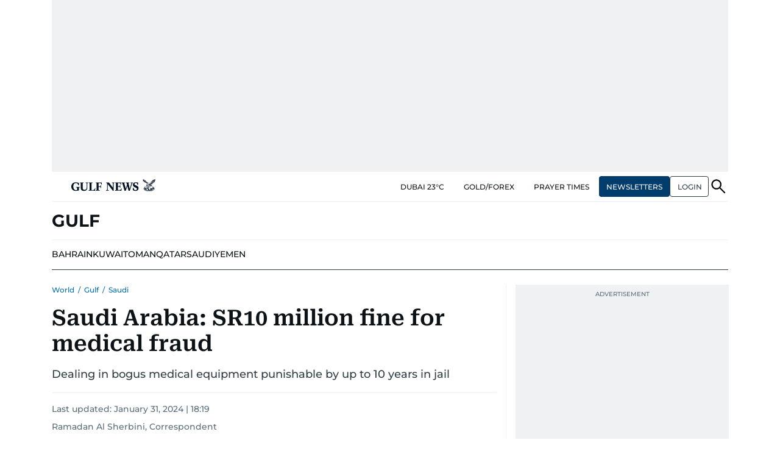

--- FILE ---
content_type: text/html; charset=utf-8
request_url: https://www.google.com/recaptcha/api2/anchor?ar=1&k=6LdPKngUAAAAACPz6zbvP8-XRdQxpvU9EJELNeH8&co=aHR0cHM6Ly9ndWxmbmV3cy5jb206NDQz&hl=en&v=N67nZn4AqZkNcbeMu4prBgzg&size=invisible&anchor-ms=20000&execute-ms=30000&cb=lnvyvojjfxxh
body_size: 48792
content:
<!DOCTYPE HTML><html dir="ltr" lang="en"><head><meta http-equiv="Content-Type" content="text/html; charset=UTF-8">
<meta http-equiv="X-UA-Compatible" content="IE=edge">
<title>reCAPTCHA</title>
<style type="text/css">
/* cyrillic-ext */
@font-face {
  font-family: 'Roboto';
  font-style: normal;
  font-weight: 400;
  font-stretch: 100%;
  src: url(//fonts.gstatic.com/s/roboto/v48/KFO7CnqEu92Fr1ME7kSn66aGLdTylUAMa3GUBHMdazTgWw.woff2) format('woff2');
  unicode-range: U+0460-052F, U+1C80-1C8A, U+20B4, U+2DE0-2DFF, U+A640-A69F, U+FE2E-FE2F;
}
/* cyrillic */
@font-face {
  font-family: 'Roboto';
  font-style: normal;
  font-weight: 400;
  font-stretch: 100%;
  src: url(//fonts.gstatic.com/s/roboto/v48/KFO7CnqEu92Fr1ME7kSn66aGLdTylUAMa3iUBHMdazTgWw.woff2) format('woff2');
  unicode-range: U+0301, U+0400-045F, U+0490-0491, U+04B0-04B1, U+2116;
}
/* greek-ext */
@font-face {
  font-family: 'Roboto';
  font-style: normal;
  font-weight: 400;
  font-stretch: 100%;
  src: url(//fonts.gstatic.com/s/roboto/v48/KFO7CnqEu92Fr1ME7kSn66aGLdTylUAMa3CUBHMdazTgWw.woff2) format('woff2');
  unicode-range: U+1F00-1FFF;
}
/* greek */
@font-face {
  font-family: 'Roboto';
  font-style: normal;
  font-weight: 400;
  font-stretch: 100%;
  src: url(//fonts.gstatic.com/s/roboto/v48/KFO7CnqEu92Fr1ME7kSn66aGLdTylUAMa3-UBHMdazTgWw.woff2) format('woff2');
  unicode-range: U+0370-0377, U+037A-037F, U+0384-038A, U+038C, U+038E-03A1, U+03A3-03FF;
}
/* math */
@font-face {
  font-family: 'Roboto';
  font-style: normal;
  font-weight: 400;
  font-stretch: 100%;
  src: url(//fonts.gstatic.com/s/roboto/v48/KFO7CnqEu92Fr1ME7kSn66aGLdTylUAMawCUBHMdazTgWw.woff2) format('woff2');
  unicode-range: U+0302-0303, U+0305, U+0307-0308, U+0310, U+0312, U+0315, U+031A, U+0326-0327, U+032C, U+032F-0330, U+0332-0333, U+0338, U+033A, U+0346, U+034D, U+0391-03A1, U+03A3-03A9, U+03B1-03C9, U+03D1, U+03D5-03D6, U+03F0-03F1, U+03F4-03F5, U+2016-2017, U+2034-2038, U+203C, U+2040, U+2043, U+2047, U+2050, U+2057, U+205F, U+2070-2071, U+2074-208E, U+2090-209C, U+20D0-20DC, U+20E1, U+20E5-20EF, U+2100-2112, U+2114-2115, U+2117-2121, U+2123-214F, U+2190, U+2192, U+2194-21AE, U+21B0-21E5, U+21F1-21F2, U+21F4-2211, U+2213-2214, U+2216-22FF, U+2308-230B, U+2310, U+2319, U+231C-2321, U+2336-237A, U+237C, U+2395, U+239B-23B7, U+23D0, U+23DC-23E1, U+2474-2475, U+25AF, U+25B3, U+25B7, U+25BD, U+25C1, U+25CA, U+25CC, U+25FB, U+266D-266F, U+27C0-27FF, U+2900-2AFF, U+2B0E-2B11, U+2B30-2B4C, U+2BFE, U+3030, U+FF5B, U+FF5D, U+1D400-1D7FF, U+1EE00-1EEFF;
}
/* symbols */
@font-face {
  font-family: 'Roboto';
  font-style: normal;
  font-weight: 400;
  font-stretch: 100%;
  src: url(//fonts.gstatic.com/s/roboto/v48/KFO7CnqEu92Fr1ME7kSn66aGLdTylUAMaxKUBHMdazTgWw.woff2) format('woff2');
  unicode-range: U+0001-000C, U+000E-001F, U+007F-009F, U+20DD-20E0, U+20E2-20E4, U+2150-218F, U+2190, U+2192, U+2194-2199, U+21AF, U+21E6-21F0, U+21F3, U+2218-2219, U+2299, U+22C4-22C6, U+2300-243F, U+2440-244A, U+2460-24FF, U+25A0-27BF, U+2800-28FF, U+2921-2922, U+2981, U+29BF, U+29EB, U+2B00-2BFF, U+4DC0-4DFF, U+FFF9-FFFB, U+10140-1018E, U+10190-1019C, U+101A0, U+101D0-101FD, U+102E0-102FB, U+10E60-10E7E, U+1D2C0-1D2D3, U+1D2E0-1D37F, U+1F000-1F0FF, U+1F100-1F1AD, U+1F1E6-1F1FF, U+1F30D-1F30F, U+1F315, U+1F31C, U+1F31E, U+1F320-1F32C, U+1F336, U+1F378, U+1F37D, U+1F382, U+1F393-1F39F, U+1F3A7-1F3A8, U+1F3AC-1F3AF, U+1F3C2, U+1F3C4-1F3C6, U+1F3CA-1F3CE, U+1F3D4-1F3E0, U+1F3ED, U+1F3F1-1F3F3, U+1F3F5-1F3F7, U+1F408, U+1F415, U+1F41F, U+1F426, U+1F43F, U+1F441-1F442, U+1F444, U+1F446-1F449, U+1F44C-1F44E, U+1F453, U+1F46A, U+1F47D, U+1F4A3, U+1F4B0, U+1F4B3, U+1F4B9, U+1F4BB, U+1F4BF, U+1F4C8-1F4CB, U+1F4D6, U+1F4DA, U+1F4DF, U+1F4E3-1F4E6, U+1F4EA-1F4ED, U+1F4F7, U+1F4F9-1F4FB, U+1F4FD-1F4FE, U+1F503, U+1F507-1F50B, U+1F50D, U+1F512-1F513, U+1F53E-1F54A, U+1F54F-1F5FA, U+1F610, U+1F650-1F67F, U+1F687, U+1F68D, U+1F691, U+1F694, U+1F698, U+1F6AD, U+1F6B2, U+1F6B9-1F6BA, U+1F6BC, U+1F6C6-1F6CF, U+1F6D3-1F6D7, U+1F6E0-1F6EA, U+1F6F0-1F6F3, U+1F6F7-1F6FC, U+1F700-1F7FF, U+1F800-1F80B, U+1F810-1F847, U+1F850-1F859, U+1F860-1F887, U+1F890-1F8AD, U+1F8B0-1F8BB, U+1F8C0-1F8C1, U+1F900-1F90B, U+1F93B, U+1F946, U+1F984, U+1F996, U+1F9E9, U+1FA00-1FA6F, U+1FA70-1FA7C, U+1FA80-1FA89, U+1FA8F-1FAC6, U+1FACE-1FADC, U+1FADF-1FAE9, U+1FAF0-1FAF8, U+1FB00-1FBFF;
}
/* vietnamese */
@font-face {
  font-family: 'Roboto';
  font-style: normal;
  font-weight: 400;
  font-stretch: 100%;
  src: url(//fonts.gstatic.com/s/roboto/v48/KFO7CnqEu92Fr1ME7kSn66aGLdTylUAMa3OUBHMdazTgWw.woff2) format('woff2');
  unicode-range: U+0102-0103, U+0110-0111, U+0128-0129, U+0168-0169, U+01A0-01A1, U+01AF-01B0, U+0300-0301, U+0303-0304, U+0308-0309, U+0323, U+0329, U+1EA0-1EF9, U+20AB;
}
/* latin-ext */
@font-face {
  font-family: 'Roboto';
  font-style: normal;
  font-weight: 400;
  font-stretch: 100%;
  src: url(//fonts.gstatic.com/s/roboto/v48/KFO7CnqEu92Fr1ME7kSn66aGLdTylUAMa3KUBHMdazTgWw.woff2) format('woff2');
  unicode-range: U+0100-02BA, U+02BD-02C5, U+02C7-02CC, U+02CE-02D7, U+02DD-02FF, U+0304, U+0308, U+0329, U+1D00-1DBF, U+1E00-1E9F, U+1EF2-1EFF, U+2020, U+20A0-20AB, U+20AD-20C0, U+2113, U+2C60-2C7F, U+A720-A7FF;
}
/* latin */
@font-face {
  font-family: 'Roboto';
  font-style: normal;
  font-weight: 400;
  font-stretch: 100%;
  src: url(//fonts.gstatic.com/s/roboto/v48/KFO7CnqEu92Fr1ME7kSn66aGLdTylUAMa3yUBHMdazQ.woff2) format('woff2');
  unicode-range: U+0000-00FF, U+0131, U+0152-0153, U+02BB-02BC, U+02C6, U+02DA, U+02DC, U+0304, U+0308, U+0329, U+2000-206F, U+20AC, U+2122, U+2191, U+2193, U+2212, U+2215, U+FEFF, U+FFFD;
}
/* cyrillic-ext */
@font-face {
  font-family: 'Roboto';
  font-style: normal;
  font-weight: 500;
  font-stretch: 100%;
  src: url(//fonts.gstatic.com/s/roboto/v48/KFO7CnqEu92Fr1ME7kSn66aGLdTylUAMa3GUBHMdazTgWw.woff2) format('woff2');
  unicode-range: U+0460-052F, U+1C80-1C8A, U+20B4, U+2DE0-2DFF, U+A640-A69F, U+FE2E-FE2F;
}
/* cyrillic */
@font-face {
  font-family: 'Roboto';
  font-style: normal;
  font-weight: 500;
  font-stretch: 100%;
  src: url(//fonts.gstatic.com/s/roboto/v48/KFO7CnqEu92Fr1ME7kSn66aGLdTylUAMa3iUBHMdazTgWw.woff2) format('woff2');
  unicode-range: U+0301, U+0400-045F, U+0490-0491, U+04B0-04B1, U+2116;
}
/* greek-ext */
@font-face {
  font-family: 'Roboto';
  font-style: normal;
  font-weight: 500;
  font-stretch: 100%;
  src: url(//fonts.gstatic.com/s/roboto/v48/KFO7CnqEu92Fr1ME7kSn66aGLdTylUAMa3CUBHMdazTgWw.woff2) format('woff2');
  unicode-range: U+1F00-1FFF;
}
/* greek */
@font-face {
  font-family: 'Roboto';
  font-style: normal;
  font-weight: 500;
  font-stretch: 100%;
  src: url(//fonts.gstatic.com/s/roboto/v48/KFO7CnqEu92Fr1ME7kSn66aGLdTylUAMa3-UBHMdazTgWw.woff2) format('woff2');
  unicode-range: U+0370-0377, U+037A-037F, U+0384-038A, U+038C, U+038E-03A1, U+03A3-03FF;
}
/* math */
@font-face {
  font-family: 'Roboto';
  font-style: normal;
  font-weight: 500;
  font-stretch: 100%;
  src: url(//fonts.gstatic.com/s/roboto/v48/KFO7CnqEu92Fr1ME7kSn66aGLdTylUAMawCUBHMdazTgWw.woff2) format('woff2');
  unicode-range: U+0302-0303, U+0305, U+0307-0308, U+0310, U+0312, U+0315, U+031A, U+0326-0327, U+032C, U+032F-0330, U+0332-0333, U+0338, U+033A, U+0346, U+034D, U+0391-03A1, U+03A3-03A9, U+03B1-03C9, U+03D1, U+03D5-03D6, U+03F0-03F1, U+03F4-03F5, U+2016-2017, U+2034-2038, U+203C, U+2040, U+2043, U+2047, U+2050, U+2057, U+205F, U+2070-2071, U+2074-208E, U+2090-209C, U+20D0-20DC, U+20E1, U+20E5-20EF, U+2100-2112, U+2114-2115, U+2117-2121, U+2123-214F, U+2190, U+2192, U+2194-21AE, U+21B0-21E5, U+21F1-21F2, U+21F4-2211, U+2213-2214, U+2216-22FF, U+2308-230B, U+2310, U+2319, U+231C-2321, U+2336-237A, U+237C, U+2395, U+239B-23B7, U+23D0, U+23DC-23E1, U+2474-2475, U+25AF, U+25B3, U+25B7, U+25BD, U+25C1, U+25CA, U+25CC, U+25FB, U+266D-266F, U+27C0-27FF, U+2900-2AFF, U+2B0E-2B11, U+2B30-2B4C, U+2BFE, U+3030, U+FF5B, U+FF5D, U+1D400-1D7FF, U+1EE00-1EEFF;
}
/* symbols */
@font-face {
  font-family: 'Roboto';
  font-style: normal;
  font-weight: 500;
  font-stretch: 100%;
  src: url(//fonts.gstatic.com/s/roboto/v48/KFO7CnqEu92Fr1ME7kSn66aGLdTylUAMaxKUBHMdazTgWw.woff2) format('woff2');
  unicode-range: U+0001-000C, U+000E-001F, U+007F-009F, U+20DD-20E0, U+20E2-20E4, U+2150-218F, U+2190, U+2192, U+2194-2199, U+21AF, U+21E6-21F0, U+21F3, U+2218-2219, U+2299, U+22C4-22C6, U+2300-243F, U+2440-244A, U+2460-24FF, U+25A0-27BF, U+2800-28FF, U+2921-2922, U+2981, U+29BF, U+29EB, U+2B00-2BFF, U+4DC0-4DFF, U+FFF9-FFFB, U+10140-1018E, U+10190-1019C, U+101A0, U+101D0-101FD, U+102E0-102FB, U+10E60-10E7E, U+1D2C0-1D2D3, U+1D2E0-1D37F, U+1F000-1F0FF, U+1F100-1F1AD, U+1F1E6-1F1FF, U+1F30D-1F30F, U+1F315, U+1F31C, U+1F31E, U+1F320-1F32C, U+1F336, U+1F378, U+1F37D, U+1F382, U+1F393-1F39F, U+1F3A7-1F3A8, U+1F3AC-1F3AF, U+1F3C2, U+1F3C4-1F3C6, U+1F3CA-1F3CE, U+1F3D4-1F3E0, U+1F3ED, U+1F3F1-1F3F3, U+1F3F5-1F3F7, U+1F408, U+1F415, U+1F41F, U+1F426, U+1F43F, U+1F441-1F442, U+1F444, U+1F446-1F449, U+1F44C-1F44E, U+1F453, U+1F46A, U+1F47D, U+1F4A3, U+1F4B0, U+1F4B3, U+1F4B9, U+1F4BB, U+1F4BF, U+1F4C8-1F4CB, U+1F4D6, U+1F4DA, U+1F4DF, U+1F4E3-1F4E6, U+1F4EA-1F4ED, U+1F4F7, U+1F4F9-1F4FB, U+1F4FD-1F4FE, U+1F503, U+1F507-1F50B, U+1F50D, U+1F512-1F513, U+1F53E-1F54A, U+1F54F-1F5FA, U+1F610, U+1F650-1F67F, U+1F687, U+1F68D, U+1F691, U+1F694, U+1F698, U+1F6AD, U+1F6B2, U+1F6B9-1F6BA, U+1F6BC, U+1F6C6-1F6CF, U+1F6D3-1F6D7, U+1F6E0-1F6EA, U+1F6F0-1F6F3, U+1F6F7-1F6FC, U+1F700-1F7FF, U+1F800-1F80B, U+1F810-1F847, U+1F850-1F859, U+1F860-1F887, U+1F890-1F8AD, U+1F8B0-1F8BB, U+1F8C0-1F8C1, U+1F900-1F90B, U+1F93B, U+1F946, U+1F984, U+1F996, U+1F9E9, U+1FA00-1FA6F, U+1FA70-1FA7C, U+1FA80-1FA89, U+1FA8F-1FAC6, U+1FACE-1FADC, U+1FADF-1FAE9, U+1FAF0-1FAF8, U+1FB00-1FBFF;
}
/* vietnamese */
@font-face {
  font-family: 'Roboto';
  font-style: normal;
  font-weight: 500;
  font-stretch: 100%;
  src: url(//fonts.gstatic.com/s/roboto/v48/KFO7CnqEu92Fr1ME7kSn66aGLdTylUAMa3OUBHMdazTgWw.woff2) format('woff2');
  unicode-range: U+0102-0103, U+0110-0111, U+0128-0129, U+0168-0169, U+01A0-01A1, U+01AF-01B0, U+0300-0301, U+0303-0304, U+0308-0309, U+0323, U+0329, U+1EA0-1EF9, U+20AB;
}
/* latin-ext */
@font-face {
  font-family: 'Roboto';
  font-style: normal;
  font-weight: 500;
  font-stretch: 100%;
  src: url(//fonts.gstatic.com/s/roboto/v48/KFO7CnqEu92Fr1ME7kSn66aGLdTylUAMa3KUBHMdazTgWw.woff2) format('woff2');
  unicode-range: U+0100-02BA, U+02BD-02C5, U+02C7-02CC, U+02CE-02D7, U+02DD-02FF, U+0304, U+0308, U+0329, U+1D00-1DBF, U+1E00-1E9F, U+1EF2-1EFF, U+2020, U+20A0-20AB, U+20AD-20C0, U+2113, U+2C60-2C7F, U+A720-A7FF;
}
/* latin */
@font-face {
  font-family: 'Roboto';
  font-style: normal;
  font-weight: 500;
  font-stretch: 100%;
  src: url(//fonts.gstatic.com/s/roboto/v48/KFO7CnqEu92Fr1ME7kSn66aGLdTylUAMa3yUBHMdazQ.woff2) format('woff2');
  unicode-range: U+0000-00FF, U+0131, U+0152-0153, U+02BB-02BC, U+02C6, U+02DA, U+02DC, U+0304, U+0308, U+0329, U+2000-206F, U+20AC, U+2122, U+2191, U+2193, U+2212, U+2215, U+FEFF, U+FFFD;
}
/* cyrillic-ext */
@font-face {
  font-family: 'Roboto';
  font-style: normal;
  font-weight: 900;
  font-stretch: 100%;
  src: url(//fonts.gstatic.com/s/roboto/v48/KFO7CnqEu92Fr1ME7kSn66aGLdTylUAMa3GUBHMdazTgWw.woff2) format('woff2');
  unicode-range: U+0460-052F, U+1C80-1C8A, U+20B4, U+2DE0-2DFF, U+A640-A69F, U+FE2E-FE2F;
}
/* cyrillic */
@font-face {
  font-family: 'Roboto';
  font-style: normal;
  font-weight: 900;
  font-stretch: 100%;
  src: url(//fonts.gstatic.com/s/roboto/v48/KFO7CnqEu92Fr1ME7kSn66aGLdTylUAMa3iUBHMdazTgWw.woff2) format('woff2');
  unicode-range: U+0301, U+0400-045F, U+0490-0491, U+04B0-04B1, U+2116;
}
/* greek-ext */
@font-face {
  font-family: 'Roboto';
  font-style: normal;
  font-weight: 900;
  font-stretch: 100%;
  src: url(//fonts.gstatic.com/s/roboto/v48/KFO7CnqEu92Fr1ME7kSn66aGLdTylUAMa3CUBHMdazTgWw.woff2) format('woff2');
  unicode-range: U+1F00-1FFF;
}
/* greek */
@font-face {
  font-family: 'Roboto';
  font-style: normal;
  font-weight: 900;
  font-stretch: 100%;
  src: url(//fonts.gstatic.com/s/roboto/v48/KFO7CnqEu92Fr1ME7kSn66aGLdTylUAMa3-UBHMdazTgWw.woff2) format('woff2');
  unicode-range: U+0370-0377, U+037A-037F, U+0384-038A, U+038C, U+038E-03A1, U+03A3-03FF;
}
/* math */
@font-face {
  font-family: 'Roboto';
  font-style: normal;
  font-weight: 900;
  font-stretch: 100%;
  src: url(//fonts.gstatic.com/s/roboto/v48/KFO7CnqEu92Fr1ME7kSn66aGLdTylUAMawCUBHMdazTgWw.woff2) format('woff2');
  unicode-range: U+0302-0303, U+0305, U+0307-0308, U+0310, U+0312, U+0315, U+031A, U+0326-0327, U+032C, U+032F-0330, U+0332-0333, U+0338, U+033A, U+0346, U+034D, U+0391-03A1, U+03A3-03A9, U+03B1-03C9, U+03D1, U+03D5-03D6, U+03F0-03F1, U+03F4-03F5, U+2016-2017, U+2034-2038, U+203C, U+2040, U+2043, U+2047, U+2050, U+2057, U+205F, U+2070-2071, U+2074-208E, U+2090-209C, U+20D0-20DC, U+20E1, U+20E5-20EF, U+2100-2112, U+2114-2115, U+2117-2121, U+2123-214F, U+2190, U+2192, U+2194-21AE, U+21B0-21E5, U+21F1-21F2, U+21F4-2211, U+2213-2214, U+2216-22FF, U+2308-230B, U+2310, U+2319, U+231C-2321, U+2336-237A, U+237C, U+2395, U+239B-23B7, U+23D0, U+23DC-23E1, U+2474-2475, U+25AF, U+25B3, U+25B7, U+25BD, U+25C1, U+25CA, U+25CC, U+25FB, U+266D-266F, U+27C0-27FF, U+2900-2AFF, U+2B0E-2B11, U+2B30-2B4C, U+2BFE, U+3030, U+FF5B, U+FF5D, U+1D400-1D7FF, U+1EE00-1EEFF;
}
/* symbols */
@font-face {
  font-family: 'Roboto';
  font-style: normal;
  font-weight: 900;
  font-stretch: 100%;
  src: url(//fonts.gstatic.com/s/roboto/v48/KFO7CnqEu92Fr1ME7kSn66aGLdTylUAMaxKUBHMdazTgWw.woff2) format('woff2');
  unicode-range: U+0001-000C, U+000E-001F, U+007F-009F, U+20DD-20E0, U+20E2-20E4, U+2150-218F, U+2190, U+2192, U+2194-2199, U+21AF, U+21E6-21F0, U+21F3, U+2218-2219, U+2299, U+22C4-22C6, U+2300-243F, U+2440-244A, U+2460-24FF, U+25A0-27BF, U+2800-28FF, U+2921-2922, U+2981, U+29BF, U+29EB, U+2B00-2BFF, U+4DC0-4DFF, U+FFF9-FFFB, U+10140-1018E, U+10190-1019C, U+101A0, U+101D0-101FD, U+102E0-102FB, U+10E60-10E7E, U+1D2C0-1D2D3, U+1D2E0-1D37F, U+1F000-1F0FF, U+1F100-1F1AD, U+1F1E6-1F1FF, U+1F30D-1F30F, U+1F315, U+1F31C, U+1F31E, U+1F320-1F32C, U+1F336, U+1F378, U+1F37D, U+1F382, U+1F393-1F39F, U+1F3A7-1F3A8, U+1F3AC-1F3AF, U+1F3C2, U+1F3C4-1F3C6, U+1F3CA-1F3CE, U+1F3D4-1F3E0, U+1F3ED, U+1F3F1-1F3F3, U+1F3F5-1F3F7, U+1F408, U+1F415, U+1F41F, U+1F426, U+1F43F, U+1F441-1F442, U+1F444, U+1F446-1F449, U+1F44C-1F44E, U+1F453, U+1F46A, U+1F47D, U+1F4A3, U+1F4B0, U+1F4B3, U+1F4B9, U+1F4BB, U+1F4BF, U+1F4C8-1F4CB, U+1F4D6, U+1F4DA, U+1F4DF, U+1F4E3-1F4E6, U+1F4EA-1F4ED, U+1F4F7, U+1F4F9-1F4FB, U+1F4FD-1F4FE, U+1F503, U+1F507-1F50B, U+1F50D, U+1F512-1F513, U+1F53E-1F54A, U+1F54F-1F5FA, U+1F610, U+1F650-1F67F, U+1F687, U+1F68D, U+1F691, U+1F694, U+1F698, U+1F6AD, U+1F6B2, U+1F6B9-1F6BA, U+1F6BC, U+1F6C6-1F6CF, U+1F6D3-1F6D7, U+1F6E0-1F6EA, U+1F6F0-1F6F3, U+1F6F7-1F6FC, U+1F700-1F7FF, U+1F800-1F80B, U+1F810-1F847, U+1F850-1F859, U+1F860-1F887, U+1F890-1F8AD, U+1F8B0-1F8BB, U+1F8C0-1F8C1, U+1F900-1F90B, U+1F93B, U+1F946, U+1F984, U+1F996, U+1F9E9, U+1FA00-1FA6F, U+1FA70-1FA7C, U+1FA80-1FA89, U+1FA8F-1FAC6, U+1FACE-1FADC, U+1FADF-1FAE9, U+1FAF0-1FAF8, U+1FB00-1FBFF;
}
/* vietnamese */
@font-face {
  font-family: 'Roboto';
  font-style: normal;
  font-weight: 900;
  font-stretch: 100%;
  src: url(//fonts.gstatic.com/s/roboto/v48/KFO7CnqEu92Fr1ME7kSn66aGLdTylUAMa3OUBHMdazTgWw.woff2) format('woff2');
  unicode-range: U+0102-0103, U+0110-0111, U+0128-0129, U+0168-0169, U+01A0-01A1, U+01AF-01B0, U+0300-0301, U+0303-0304, U+0308-0309, U+0323, U+0329, U+1EA0-1EF9, U+20AB;
}
/* latin-ext */
@font-face {
  font-family: 'Roboto';
  font-style: normal;
  font-weight: 900;
  font-stretch: 100%;
  src: url(//fonts.gstatic.com/s/roboto/v48/KFO7CnqEu92Fr1ME7kSn66aGLdTylUAMa3KUBHMdazTgWw.woff2) format('woff2');
  unicode-range: U+0100-02BA, U+02BD-02C5, U+02C7-02CC, U+02CE-02D7, U+02DD-02FF, U+0304, U+0308, U+0329, U+1D00-1DBF, U+1E00-1E9F, U+1EF2-1EFF, U+2020, U+20A0-20AB, U+20AD-20C0, U+2113, U+2C60-2C7F, U+A720-A7FF;
}
/* latin */
@font-face {
  font-family: 'Roboto';
  font-style: normal;
  font-weight: 900;
  font-stretch: 100%;
  src: url(//fonts.gstatic.com/s/roboto/v48/KFO7CnqEu92Fr1ME7kSn66aGLdTylUAMa3yUBHMdazQ.woff2) format('woff2');
  unicode-range: U+0000-00FF, U+0131, U+0152-0153, U+02BB-02BC, U+02C6, U+02DA, U+02DC, U+0304, U+0308, U+0329, U+2000-206F, U+20AC, U+2122, U+2191, U+2193, U+2212, U+2215, U+FEFF, U+FFFD;
}

</style>
<link rel="stylesheet" type="text/css" href="https://www.gstatic.com/recaptcha/releases/N67nZn4AqZkNcbeMu4prBgzg/styles__ltr.css">
<script nonce="ZEToncUUAU_J1jROGuCMtg" type="text/javascript">window['__recaptcha_api'] = 'https://www.google.com/recaptcha/api2/';</script>
<script type="text/javascript" src="https://www.gstatic.com/recaptcha/releases/N67nZn4AqZkNcbeMu4prBgzg/recaptcha__en.js" nonce="ZEToncUUAU_J1jROGuCMtg">
      
    </script></head>
<body><div id="rc-anchor-alert" class="rc-anchor-alert"></div>
<input type="hidden" id="recaptcha-token" value="[base64]">
<script type="text/javascript" nonce="ZEToncUUAU_J1jROGuCMtg">
      recaptcha.anchor.Main.init("[\x22ainput\x22,[\x22bgdata\x22,\x22\x22,\[base64]/[base64]/[base64]/bmV3IHJbeF0oY1swXSk6RT09Mj9uZXcgclt4XShjWzBdLGNbMV0pOkU9PTM/bmV3IHJbeF0oY1swXSxjWzFdLGNbMl0pOkU9PTQ/[base64]/[base64]/[base64]/[base64]/[base64]/[base64]/[base64]/[base64]\x22,\[base64]\\u003d\\u003d\x22,\x22wrMXMMOyI8OYw5nDrCTCgMOEwqHCv3bDpD0EVcO4ScKaWcKhw5gwwr/DoicKLMO2w4nCl0c+G8OCworDu8OQB8KNw53DlsO4w6dpakh8wooHMsKdw5rDshIgwqvDnnTCowLDtsK/w5MPZ8KOwqVSJitVw53DpH1KTWUbd8KXUcOndBTChnjCuGsrICEUw7jCt3gJI8KDNcO1ZCHDn05TCsK9w7MsQ8OfwqVyeMKhwrTCg1IdQl9LHDsNPsKCw7TDrsKefMKsw5lFw4HCvDTClChNw5/CuHrCjsKWwrodwrHDmkXCnFJvwpkuw7TDvAg9woQrw57CvUvCvRR/MW59Yzh5woTCp8OLIMKSViABWsODwp/CmsOEw4fCrsOTwoMvPSnDvBUZw5AqfcOfwpHDv2bDncK3w6okw5HCgcKTaAHCtcKNw7/DuWkBOHXChMOCwpZnCFNCdMOcw7HCqsOTGFgJwq/Cv8OUw4zCqMKlwrcLGMO7bcOaw4Mcw4nDpnx/biRxFcOafmHCv8OYXmB8w5HCuMKZw55hHwHCohrCkcOlKsOtQxnCny16w5ggHG/DkMOafsK5A0xfdsKDHElTwrI8w5XCjMOFQyPCt2pJw6nDlsOTwrMgwrfDrsOWwoPDi1vDsR5ZwrTCr8ODwpIHCVlPw6Fgw4wtw6PCtlFbaVHCrhbDiThBJhw/F8O0W2kywr90fzhHXS/[base64]/DvjbCncKCwqMhwpQMCA5jc8K+wrFVw7VKw7lueT0hUMOlwrNfw7HDlMOzFcOKc2RpasO+HhN9fAPDj8ONN8OHD8OzVcK8w4jCi8OYw5Myw6Atw4HCmHRPVGpiwpbDtcKbwqpAw4E9THQjw6vDq0nDkcOsfE7CvsOPw7DCtCLCj2DDl8KIAsOcTMOaQsKzwrF6wqJKGn/Cn8ODdsOBLTRaTcK4PMKlw4TCisOzw5NxdHzCjMO4wp1xQ8Knw5fDqVvDqFxlwqkkw6g7wqbChnpfw7TDllzDgcOMf0MSPE41w7/Di2Iww4pLMzIrUCpSwrFhw4LCrwLDsyzCjUt3w7Q2wpA3w5FFX8KoEUfDlkjDsMKiwo5HM0lowq/[base64]/w6VbCHvCk8KQwqwGYzVYwr0IEWzCoAfCgFgfw5XCuEnCocKNXMKjw6UFw706CRUtewdBw7HDmBlHw47CuQHCijpqVT/CtsOiQ2vCuMOPYsOZwrATwrfCr3F/wrQ3w6JGw5vCg8OxTkzCmsKKw6DDnBvDsMOyw5XCksKsR8KFw5TDggIbDMOWw5ggEEwewoTDpw3CqTEFPE/CvCHCin4PG8OtNTMEwpguw7N9wqnCpSfDlFbCrMOMS152RcOJRw/[base64]/[base64]/Do8KuD8OkS8OVwrrDtMOaw6Rvf3sAw7/DoGYbX3rCg8OZGhJvwrHDgsK+wrFGUMOqNmV6HMKHXMOvwqbCj8KoH8KEwpnDmcKTb8KPHsOJQS8cw6UafA4uQ8OREkFwcQnCusK5w7hTbGp0IMKRw4fCjxk8LR0HJ8Kfw7fCuMOFwqfDssKvDsORw6/[base64]/OSopagDDhUBFw5d6ZFpZfcOQHj/Ch0wGw5x2w5Beel52w5rCuMKEc3IywrlIw41Jw6LDmCPCp3/CrsKFZijCsknCrcOADcKMw4w0fsKLRz/DssKcw7nDslTDsj/Dj1UewrjCuxnDrcKNS8KKVzVHNGjDpMKrwr87w60mw7AVwo7DtMKSL8KcSsKaw7QgS14DTsOkFVoOwoE9HXY/wo88woZKYRYGOy95woDDkgDDrF3Do8OCwpI/w7HCmBDDgsOeSHjCpHlQwqDCkyBlZG7DvAxLw4TDp1wgw5XCqMOyw4zDtQrCojPCjXF6aAYcw5PCsWlGwp7Ct8OZwqjDjnMxwqcINQrDlzxEwqLDmsOtKQzCgsOvei/[base64]/wo3ChybCisO/ZRPDqmbDujTDvCfCjMOiDsOmE8Oqw6bCrcOaTwTCrsO6w5Q6d23CqcOXYcKvD8O+f8O+RFfCkUzDkzbDqyE+D0QwTHABw5okw5XDnTjDjMKtVTEFASPCncKWw7g2w4V2UgPCqsORw4PDgMOJw6zChivDksOIw6wiwrzDucKow6I1Iw/DrMKxRMKSE8KtEsK7PsKSX8OScBgbTQvCvmbCl8OhQELCrcK6w7jCtsOAw5bCmkTCnAoZw5vCnHl4RjPCpVl+w7fDukDDkT9ZZTbDp1pjD8KVwrg/ImrDvsONIMOdw4HCrcKIw6HDrcONwqwEw5oHw5PCrHgxP251KcK8wpZKw41Kwo8uwq/CrsOZGMKPBMOpSnpOaXASwpRENsKVIMOtfsOywoIjw70uw5PCvE9eTMOVwqPDgMOowoMLwq3CmVTDkMO9a8K8GEdoc3nCk8Odw5vDssKdwrjCrTvDuTAdwowTA8K/[base64]/CvMOyScKDw6HDqcK+w79UwqM5KcOIPHHCrMOmwp3CocOcw7MTGsK2BD/Dj8KMw4TDglBSYsKYCgzDvSXCgsOePCEcw5hGV8ObwpPCgDlbA2t3wrHCgwjDjcKnw4TCozfCs8OsBhfDilYYw7REw7LCu1LDjsOgwoHCoMK8a1orI8OuUjcWw7DDs8OFT34nw64xwoHCo8OFS3QtD8KTwqVcAcK/AA8Xw67Ds8OcwrZVR8ODScK/wq4pw7VdYMOjw6Ycw4fCgcOcJ0vCt8KGw7JqwpVqwpPCocKhCQt2AsO1LcKuEm/DmyDCisK8woA3w5J+wpjCkWIcQk3CjMKRwqLDpsKew6XDsSU1P2MAw4l1w7/CvF56MH3CtWHDosOSw57DmA3CnsOxEVHCnMK8GQbDicO7w7kEdsOJwq7Ck07DvMOdF8KPZ8KLwoDDhVTCjsKyY8KOw4HDngsMwpNZS8KHwozDn3cJwqQUwp7Com/DqBoqw47DlmjDnBsTL8KzHDHCnHJ1HcKsDjEaNsKHPsKyYyXCrQPDrcOzSRNYw5pXwqdIRMOhw4fCnMOeFHPClsOLwrUFw782wqUpcDzCkMOTwrsywpLDsD7ChznCuMOxM8K9bi1/RgRSw6zDtiQ/w5/CrcK8worDtTJIKVbDosOEBcKIwogaW3gnfMK7M8O+MSZkckDDs8OkcHt/wpYbwocnGMKLw6PDtcOnSsO5w4UKFMOpwqPCokfDtxFiZE1XM8O6w4wVw5xxWnQJwq3DuRfDjcOLFsOxBDXDj8KJwowLw5UsJcOGEWLDmkfCscOCwopxHsKpZ0oJw5/[base64]/DhcOfHCfCgsKhcVA/wpDDj8KXw7k/woLDg23DnsOyw58cw4bCl8KJGcKiw7llVkERC13DjMKJO8KVwpTCukbCnsK5wq3CssOkwr7Diwx5OxjCn1XCnlEoWQFFwqR2CcKwF0h0woTCjT/DkX/Dn8KSLcK2woIeXsOiwozCpW7CvysZw6/CisKxflAYwpzCt11JeMKtK2XDvcO5IcOswqcAwpcmwq81w63DqjTCrMKrw44Zwo3Cv8KIw5AJcDfCvHvCpcOlw44Ww7HCqUvDhsO+wqjCon8HccOWw5dxw7Y5w5hST2XDgmRzdhvCtMOgwqbCoUJwwqcfw7YHwo/Co8K9XsKWJXHDssOFw6/DncOfecKEdS3DkypaQMKDL3hsw5jDmBbDi8ObwpUkKg8Cw5Ytw4HClcO2wpLDosKDw5IJDMOww4EZwonDh8OWOMO5wrQdaFnCgg7CnMOqwqfDrQE1wrFRe8OhwpfDrsKjd8Osw4J1w4/[base64]/[base64]/wq3DnlAEd2NhWsOawq3DkcKEwp3DpmZTNiPCqMKwGsKCB8Olw53CoyUww4MYeHvDp18iwqPClThcw4bDtzvClcOBecKFw5Q9w61Qw4k6wqgiwpZhw6fCom0uAMORJcOiBh3CvV3CjDp/[base64]/Dnx8TeMO/GsOyaWEBworCjT5Tw78sFjYSIXAHF8KLMF85w7g2w4/ChCUTRDvCmRfCisKKWVs5w4Btw7RKMcOsNhR/w5jDncKRw6EtwonDi3/DrsO2eRogZjcSw5I7AcKSw4zDry4xw5DCuhIhWCHCj8OUwrfCgMObwplNw7PDqgkMwp3CpsOSS8KRwogPw4PDmRPDpMKVZSlCRcKNwoslFWUPw4hfM24WSsK+CMOow5HDv8O0JQ4bHwo1AsK6wpxcwrJKMy3Ctywmw4bDu0w5w7w/w4zCi11eWyHCh8O4w6x4MsKywrrDgGnCjsObwojDoMObZMOWw6jCoXhsw6EZQMKIwrnDg8KWIyJfwpLDmCTDhcORBE7DmsOlwo7Cl8Oiwq3DmUXCmMKkwoDDnGcmN1sHSDBzEMOzHlA4TS5jJizCvCzDnGYlw4rDjS0UPcOgw7gwwqHCtTXDjgzDgcKFwoZ/b2sLSsKSaALCmsO1KAfDmsORw50Rw60IGsOxwolgfcOgNTNZYsKVwqvDlDs7w73CqyHCuDPClHPDn8K+wrJ7w4jCnTzDoylfw6AbwoLDuMOOw7YAdHrDs8KAeRlaSHJvw6h+NC/CtcOkB8K+BX1rwp9hwrtcCsKWScOMw7zDscKYw73DjgE+UcK2HWHClkJnC08pwqN4Z0AxUcKOGVFeU3pdfkdcZllsOcKpRjtmwqPDunfDtcK5w7Quw7/DuRzDrSJwYcK1w7LCmFhHUcKwL1rCpsOvwptTw6DCimhXwrHCvMOWw5fDkMOXE8KxwoDDu3NvMMOCwpFswqMFwqRQGEchBVMwK8OgwrnDlsKiVMOMwqHCvkV1w4jCvWlMwr1/w4YQw4E+SsOsNMOtwqtObcOFw7AjSD5kwr0pFU1Aw7gFKcOdwrbDkzDDncKjwp3CgBnCsgzCjMOce8OpesKGwqIjwqApMcKIw5YrWsKtwq0Gw4TDsyPDm05rZEDDun8cCsKKw6HCicOJRlfCj1Ntwogkw5sRwoHCtzcuTX/Dl8O7wpEPwpzDgMKww4VPE1dHwqTDoMOjwpnDn8KkwqEbQsK5w7/DicKBdcKnAcOOAzpBA8OJwpPClQ8Nw6bDunILwpBMw6rDlWRGNsKaWcOIY8OoOcOww7kIGsOEOS/Dv8KyO8K8w4tbSULDj8Oiw6PDiQ/DlFsIWV50E1EvworDr1jDki/DtMOhJE/Dnh/[base64]/DusOmQ8KSIlwmw6UWf8KFOsOZdVkJwqEoPS3Di00YGwo9w4fCpcKdwrpiw6vDhcKgQRrCgH/CqcKuLsKuw6HCumPCocOdPsO1FMOtQSlaw6McRMKVBsOaP8Ksw63DrSDDusK5w6Y+JMOIEV/DuGR3wpAWDMODAjwBQMOIwq9RfF7Co3TDs1zCsAPCpWZOw7kCw6PCnRbCljRWwrc2w7DDqjfDv8O4CWzCjhfDjsKEwr7Du8ONCX3DhsKPw5sPwqTCocKfw6/[base64]/[base64]/[base64]/Cjz1qTxx0TDsRwprDhsKlwo/[base64]/DvMKzYsKYEMKEw53DgcKxw41jHMOBAsKVJlrCgS3DqmAuIQvCr8OrwoMJbGohwrrDsS4wIATCoGxCa8KfSwpSw4HCpnLCiEstw7NFwrhQAhPCj8K2LmwhBBNnw7rDhz1/wprDmMKgfX3CoMKIwq/Dv2bDolrCu8KLwpLCoMKWw7Q2bcO0wprCkE/CplfCtHTCjiNgwpxKw6zDjDfDkBw/MMK9W8Kuw6Vuw45rDSjCjQ1uwq15LcKGDipow6Ybwqt5w4tPw7TDmMOSw6vDjsKVw7Qiw5Uuw6/Dp8OwBxnCrsKCbMOxw69MV8KaXi4ew4Vww4DCpMKcMDBOwq4Ow6DCslNsw5tSWg9dJMONLBfChcOFwoLCsnrCmDU4WTEsI8OFa8Oew7/CuD0ccgDCvcObSsKyVRtKVlhjw5nDjm8jEylbwp/DjcKfw4JvwpnComFaXVo/w7PDvXBFw6XDt8OJwo4dw68xDW3Ci8OMecOuw4MjKsKOw4ROKwnDicOWWcOBacOqcTnCjmrCnCbDn2bCtsKKGcK7IcOtPkTCq2XCvRvDhMKewpbCoMKVw7EeUsOlw6tJKiPDpVTCnDnCulfDsy4Cc1/[base64]/w4NOwosDwop7woF7wo5lPkrCjVDCusKmw4jCssKww4QUwpl/w6ZOw4XCs8OhO28Kw6MBw58ewrTCsUXDrsOVW8OYNFDCkS9cNcOLAFZdVMKpwqfDvQfCjik6w6ppwrXDp8Kuwo80YsKdw6l4w58FMAYkw4RsLl4Xw6zCrC3Dp8OZCMO3EcO5HUMrWRJFwp7CkMO3wr5FAMOKwpZiwoRKw7/Dv8KCSgRsLn7CsMOEw53CrBjDqcOTEcKgC8OHRA/CrsKoQsOoFcKLAy7DkhQ5WXHCrMOjE8K4w77DucK3IMOSw4Izw6wdwprDoAF4ehvDjEfCjxZXOcOBccKJccOQDMKxLMK5wpAqw5rDkyfCkMOUSMOIwrzCsVHDkcOhw4s9e0gLw4xvwoDCgCPCkxHDm2YwSMODQsOrw4xeXcO/w75tU23DuG43wqnDhQHDq09rYi3DgMOnMMO+AMO9w4IFw4ANYMO/aWFfwqLDpcOvw7LCsMKgD2g4LsK5dcK0w4TDrMORK8KBFsKiwqdqF8OAbMO/XsO2esOsaMOgwqDCkhh0w7tVKMKqbVE5IMKJwqDDiRvCvBdwwqvCh1LCmsKuw7/Dgy/[base64]/fMKdw4PDj1rDlywNwpTDlsK7w5bDiH/Ds1PCnzLClFbCmnozw4IOwokdw7Bow4HDuxcDwpVWw4nCo8KSH8ONwodUacKow67DmX7Cs2NdF1R4AcO9Tx3CrsKcw4p1fS7Dl8KfMcOQMRN8wqhwQnRHKB01w7RwSGIew4ggw4d4XcOBw5ViYMOWwrHCtEx1VMK2wo/Ct8OHVsOJSMOSTXrDj8KKwpEqw6B5wqxkTMO2w41OwpfCocOYMsKdNFnDo8O0wrrDvcK3VcOZL8Oaw5Y7wqY7fRsVwpnDocOPwobDhTnDn8OBw5F5w4bDgFjCgRkuEMOLwrPDnRJQN13Ch1woOMOsC8KMPMK3OnzDgRVswo/[base64]/[base64]/Dg0ghwqtnwp/[base64]/[base64]/wrQMw4d1EcKOUAxYwrxiwqLDucKcfjpUw6LCncKDwqTDlMOMGQTDpGIfw6/DlgUuP8OgNXkXc1jDrifCoiNLw6xlEXRlwppzasO/Cz10w5zCoDPDsMKTwp41wrTDscKDwqfClx1GacKQwpLDs8O4X8KUKzbCo1LCtDHDmMOyXMKSw4klw6XDojMcwpVRwoTCrjs5woPDnRjDlcKWwr3Cs8KBLsKYB3tow5jCvGd8P8OPwp8Gw68Dw7JVaE40XcKSwqVMY3c/w6QMw4XCmXYjcsK1Y0w3Zy/CmV/[base64]/[base64]/DkMKcKgkwwo7DmlAUHsOlwr46asO/w5Ude3FQJ8OFDcKtRHPDvDR3woRiwp/DucKXwp8KS8O9w6fCoMOGwrjDunvDsUIzwqzClcKfw4DDncObRMKiwoQlGWxEc8Oewr/CvgkvATvCkcORfm9swo7DriZAwrMeUsK/LMOVS8OSUEs0McO4wrXCh0w5wqIZGsKiwqE5Uw3DjMOowovDssOyW8O2KQ7DoxYow6FlwpIQCTLCvMOwJsOgw6Z1ecOCVRDCsMOww7jDkwA4w68qBcKTwqUcTcOuZ3JBw7MmwpjCh8OowpN6wogNw4gMJUjCl8K8wq/[base64]/DpMO4w4zCkMOiwpDDisK9TkpQOy0cb2BZDVvDtsKkwqsvw4F/EMK4Z8OIw7bDtcOYIMOkw7XCrUEWAcKdETLDk1IIwqXDvVnDqDo1RMOHwoZRwrXCoxBTPRPDoMKQw6UjDsKkw4rDt8OgbMOGwrlbTDnCrxXDtCZqw5TDsgVLRMKwJX7DtF1ew7p8RMKiPcKuFMKiW0pfwo03wohBw7Qqw4Vgw7LDjBUHL3YgYcKVw5tOD8OUwrrDscO/FcKMw4TDoCRFA8OMQ8K6VyHCtiR/w5d6w7XCsX1CTAURw5PCt2c5wqN7BsOZAsOkGAYuMCR9wrHClmJBwp/CkGXClTrDkcKGUkvCgH0cP8KUw69Ww7YkH8OYCWtbFMOTbcObw6lvw5JsIVF3ZcOIw6vCpsOHGsKzCRzCpcKlLsK6woPDisO/w7BGw77DicK1woZuHWkdw7fDlMKkcC3CpcK/WMKywpF3fMOreRALZSjCncKzV8K3w6TCh8O6TSzCqjvDlyrCsBJYGsOFAsOBwpDCncOmwq9Cw7hvSmh8GMOvwpVbNcORShHCq8KsckDDuBkAVkhCKl7CnMKUwpU8LSbDisKHV1zDg1/Cr8KNw58kCcORwqvChMKGb8OLAHrDicKKwpsVwoDCksKLworDkEPChXUJw54Xwqozw4jCicK9woHDpcKDasO/M8O+w5tLwr7DvMKOwo9Tw77CjDVFIMK/JsOcdkvCnMOlTDjCl8K3w5Iqw6Mkw4sQB8KQYcKYw69Jw7fCqWnCicKMwp3Cl8K2JhBBwpFTesOfKcKZZMKaN8O/SxjDtBYlwp3Cj8Oew63CghVVUcKEC0AMVsORwr9EwpJiPnbDlBZuw790w43CtMKmw7YNU8ONwqHCh8OpD2HCosO8wpoSw4ZYwpwfPcO0w6htw4V3FQLDpkzCqsKbw6B9w7YDw4XDhcKPIcKHdy7CpMOBXMOXHmDCmMKAIxLDqUtQeT/[base64]/CmsKIRMKOw6EcP8K0wqbDnDgdVcKoZ8O1LcK+LsKHASzDrsO1Rn9gNTl3wq5SJFsEIMOUwoQcSCpKwpwew4PCq1nCtUBWwoJ/IBzDtMOuwr86TcOsw4sZw63DjhfCtW94BV7DlcOoCcOQRmHDmH/[base64]/Dg0LDsALCrcKxFMObPn1qwpNlJTpoXMKRwqIDR8O6w7rCs8OjO1IhQsKWwrzCs1MtwpbCngDCiTMkw69vHSU0w6DDvmtGTn3CvSl1w4jCqjLDkSENw6hNJcOXw4LDhQDDjsKVwpQbwrPCqRRWwqJKRcObWcKMfsKpc1/Dril6J14iH8OyDg47w7LCgmvChsKjw7rCn8OASTMBw75qw4N9VlIFw7fDgBzCoMKPEFPDtBHClUXCvsK/Lk8POV0xwq/Cp8OXGsK7wrPCkMKja8KBfMOdSTLCucOLenXCkcORIQ9Ew61HUS82wpBmwo8ZfcOMwpQTwpTCh8OVwpkiSkzCqF1QGXbDmGPDj8Khw7fDt8OJBsOhwrLDt3ZNw49MWsOcwpN+f1rCicKdR8KHwpogwoZ4WHM/ZsO/w4bDgsOpRcK3O8KIw7TCtgEIw6/CvcK9CMKiBhfCm08Kwq7Dn8KbwqjDlMKGw49xD8K/w6AQJMKYNVMcwr/[base64]/[base64]/[base64]/DjMKhwqc4wo/DtEg4w4TDr8Kpw5xoEcOEecOjdhDCu8OsEMKcwoNdL18LasKjw7huwpJSB8KwLsKLwqvCtwXCusKxI8OzZiPDicO7PMOiAMOvw48Uwr/ClsOaVzoNQ8OgSTUtw4Nmw4p/fgpbOsKgbx4zQcKvNAjDglzCtcK3w6pZw7vCvcKFw73ClsOhXWwLw7VOZcKyXRjDgMOfw6V4fQt3w5nCoxPDqA4kAsOdw7dzwrhPZsKDTcO/w5/Ds0soewlaVErDs1DCpXzCk8Kcwq3Du8K4I8KgKWNCwqHDvAQjRcKnw6jCgBEsK2DDoz5+wpgtDsKxOm/CgsKpDMOibytjMj4UM8K3LAPCosKrw7ADEFYAwrLCnF98w6XDosO7ThssMhQUw6oxwrHCn8OhwpTCkzLCscKfKsKiwqnDjn3DkF/[base64]/Dm8KJw7lBw7xRRzgEcTQyUMOHBy/Dm8KvbcKDw7B7FhRbwoNLEsOeGMKOb8OHw5Q3woldM8OAwpVrFsKuw5N9w5FBF8KLdMK5X8O+Ozt6wrXCrSfDvsK2wonDrcK6ecKTXGYiCm0MTWtPw7EpEXvCnsO2w5FQODFbwqskGljDssOJw7TCunPDqMOrfMOqOsKcwokfQ8OrVCIZWXQ9cBPDvhbClsKMSsK/w7fCn8KpS0vCjsKHRi/[base64]/Cul/DucOhRsKKwr4CwqBpcW8RwofCi8OwdGtAwpBpw6HCv35Lw5Z1DCMewrQ7wp/DpcKFJgYZVQDDq8OpwoxpesKOwrXDp8OoPMKWZsODIMK3JjjCpcKMwpTCncODOhIWR07CiFBIwoHCu0jCncO1M8KKL8OaUAN2fcK5wrPDrMOSw6gQAMOnfMK/VcORKsOXwpxdwqUGw5nCl0kvwobDqiQuworCqTBJw5DDjGBmd3pobMKPw78LQ8K8J8O1SsODA8O5b2Aqwo1sARLDhMOvwp/Dj3zCl000w6EbFcOYI8KywojDk3ZZc8O+w5rCqCdgwoLCusOkwrczwpbCpcODVS/DkMOoGiAIwq3DisOFw7Yew4gqw4vDpF1Zwo/[base64]/DqsKrfi4OwoBEw4ELwqDDkh3Dmx3Ck8Kcwq7DnsKMGFJmRcOhw6rDtjDDv3MoHcOCRcOkwo0LAMOjwprCkMKuwrDDo8OsET5ZaBvClGDCscOWw73CvQsYw7DCjMOrKU7CrcKkcMO3PcOZwoXDljTCtz9QdXfCtDUJwp/CgAl+esK2NcK1SGPDk2/CpX4yaMOWHcO+wrXCuHkLw7DDqsK9w7ldDS/DoGJEMzzDjBQYwoDDmF7CmULCnHdWw4IEwo3CvX1+Y1EsUcKTI2IDVMO1woIvwqE9w4UnwrkeKjrDoARQA8Osa8KSwrjCr8KVw6fDrkhhTMOOw7p1ZsOvMW4DdG5jwok+wpxUwqHDtMKMZcOew7/[base64]/[base64]/Do8OTScOsI38ew405wrHCgsK2wrTCiMKIw7/[base64]/Dk1t7w7EocHjCvsKbTsKoU8OQAsOmasKew5weAgDCgTzDr8K/RMK8w4bDnSPCqEsdwrzCo8OKwp/DtMK4PBnDncOxw7gpHRfCocKLJnREUnfDhMK3aAkeRMK8CsK6b8Ktw4zCrsKSacOjOcO2wrYiW37Cm8OmwrfCocOqw5AswrHCojZWBcO4OHDCrMOoUiJ/w45Rwqd8WMK8wrsIw79Xw53CokHCi8KdZcKEw5ALw7p4wrjCuSQmwrvDt1XCusKcw7ddNHtCwqjDuD58w7gmP8OswqbDsg57w4nDscOfGMKCP2HCoHHCsiRzw5lcw5cZD8O5A3oowp/[base64]/CsjpDwovDvWtBwrLCjWbDiETDj8KqBMOUCMKfVMKow70VwqPDiVrCkMO/w6cUwp0KYxALwoQCTFFXwrkzwqpqwq8WwpjDgMK0SsOYwpfCh8ObKMOOfgJ3PMKQMjTDnELDkxTCmMKkA8OtS8OewpQow6rCq1fDusO+wqLDvsO+ZF0zwq4+wqXDkMKnw74/PXsnRMKUKgDCjMKmdFLDo8KXe8K+TgzDnjEMHsK4w7rChzXDs8O/[base64]/DpMORw6jDvsKxwrg8JVHDgsOKVcOPwqvCnjFFWsKFw4JSckfDqsKkwpnDuyTDo8K1bSvDjCzCiGlrW8OFCB7DksO7w78Rwr3DhUwmFjQ/FcKswqAeT8KPw6oRWAzDocKzI3jDscOvw6Bvw7nDp8O7w5xybyISw4rCoysDw4xpVy8qw4PDoMK9w7jDqsKjwr8gwp/[base64]/[base64]/[base64]/CuMKfwrHChMOwacKuwrTDjGnDhcK3wrLDkmtEw4HDgsKDM8OMKsOud3tWPMKzaQVdAwrCn09ew4BUfAdTLcO4w4fDmG/[base64]/Ct8OVwrzChDLDsEHCv8OFwqnCl8KKw4towrPDksO1w7TCtiNOEMKPwo7DncKww4Y2RMOuw4DCh8Owwr46SsOBNCDCjhUSw7/[base64]/DmQHDgMOZRVMjwoXCunfCu8OLwqrDosO0fy3DtMKBwqTDplvCvl4qw4jDmsKFwoYYw7I6wrzCmMKjwpDDqWfDhcK7wr/DvUpiwo5tw7cLw5fDlMKAHcOCw40Pf8OKQcKUD03DmcKWw7dQw4fCqmDCjigxBRrCkDxWw4HDtA5mcAfCpHPCscOBWsOMwqEuWkHChMOtLkAfw4LCmcOtw5TCnsKyYsOwwrNCKm3ClsOddiEZw7XCmWDDkcKzw6/[base64]/O1jDujExZcOxwp4PWxjCksKwelkCwq4iEMKTLsOmTxMlw7EVcMOBwozCusKPaEHCkcOgVy4tw5F3bnwEAcKowobCkxdlLsO1wqvCucKLwo/CpVbCtcO8w7fDssO/RcO0wrPCocOPF8KQwpXDqsOuw7sTRsOswrohw4TClm1rwr4fw543wo87TibCuCFzw5M7csOdRsOhfsOPw4pOFcKefMKXw5nCkcOpZcKew43ClSE5NAXCqHHDmzTCpcK3wr1awpQGwp8RE8KUwopqw7lVV2rCpMO+wqHCh8OfwoDDicOjwobDgS7Co8K3w5New44Ew6/Dim7DsDnCkgQed8Okw6Bow6rCkDTDg2zDmxMAMGTDtnrDtnQlw7goeULCk8Obw7HDgsO/wphLIMOtLsOMA8OiQsKhwqllw5AvLcOXw4Uiwp3DiCEKOMOjAcK7GcKlHC3CvcKyNgbCiMKqwoXDsgTCp3QLVsOmwo/Clwwabzpdwo3CmcOwwpoHw6UYw6rCnjZyw7fDoMOqw6wuAnLCjMKMeVZVPW/[base64]/Ds2Zew51aM0QuMzLDi8OUFcKvw6gIC1t2bxjCgMK7TxlPeGMUecO/TMKAAyxaaVHDtMOJecO+bm91Py98RXEqw6jDq2x0L8Krw7PCp3LCvFUHw4UWw7AfEBgqw57CrmTCiGjCj8Krw7B6w6oVIcORw4k7w6LDosKlPgrDnsO1a8O6FcOkwrHCuMOiw5HDn2TDtBksHDnCoiBmJXTCuMO/w7QTwpTDj8Kkw47DgA0ZwrUQLALDmRoLwqLDjyLDoFFlw6fDgGHDul/CrMKww4BdXsOXKcKfwonDiMK0aDsMw7LDkcKvDU4zK8O7bwnCszcWw7XCukd6T8Kew70NSWnCnkQtworDtsOIwpYYw61Bwq/DpMONwqdJCk3ChxxlwolTw7HCtsOzWMOpw7/DhMKYMBBtw6wBHMKGLj/DoUxZKEnCr8KlUB7DqMKBwrjCkygFwoDDvMOaw7w4wpbCg8KTw7jDq8KhCsKbIXl8TMKxwqwXdC/Cp8ONwprCoGXDvcOXw43CscKCSU5wZh7CuCHCm8KNBRXDjz/DjjvDh8OOw6wDw5xyw7vCssKFwpbCncK6Sk3Dr8KSw7lXGUYRwr0mHMOdOMKNOsKowqBWw7XDt8Ocw7t1d8K7wqPDkQ09wpTDgMOoe8OpwogfVMKIYsKKOsKpMsOvw5/Cq0vDjsKUacK8f1/DqTHDkGl2wqJww5nCrXrDonrDqMOOdsOzdTDDlMO4I8KPd8OSOxrCu8O/wr7DtGhVBsOfE8Kjw5nDh2zDvsOXwqjCpMKKbcKww4zCtsOMw67CrBgQQcO1ccOgGxkQRcOkcyfDkTfDusKFZcK0ZcKzwrfDkcKMIiTCt8KSwrHCmzRHw7LCsmw2QMOCWBxqwrvDiyHCpsKEw6rCv8O/w4AcDcODwpXCr8KGHcO/wr0WwrzDgsOQwqbCucKpHDU6wr5IXGXDukLCnjLCkHrDmk3DsMOSYjUJw7TCgkHDmhgBdw7DlcOETsOgwrzCuMKiY8OPwrfDi8Ksw5BzcxBlZHxqaAYww5jCjsOnwr3DtHENdQ0VwqzCgCQuecOzTVhEesO/Y3FrTX/DmMOyw7E/d33DuDXDvn3CtsOLesOsw602YcOlw6nCvE/CpRrCpw3CsMKPEGM2wp9rwqbCkkXCkRkHw4NCcQZ+SMKUC8KwwonCusOkZn7Dn8K9esKZwrguSsKVw5gPw6TDtTMZQsKBUlRCDcOcwpVnw4/Cqn7CixYPNnzDjcKXw4MDwo/Con3CisKmwpANw6BaAB/CrwRMwpjCrMKbMsKOw6Urw6ZndMOfU0Y3w4DChQzCoMO8w5x0Dx8KeUTDpSLCtC5Nwp7DgBPCg8OZQVvCjMKbUGHDk8K5MUNFw4HDksOWwovDj8OpIxcvWcKdw5pyFUxawp8GP8KYU8K2wr9vdsKicxc3UcKkZ8KYw6LDo8O/w6l2NcKyeRzDk8OZCyfDscK1wqHCpDrCqsK6AwtAMsOdw6vDiVgRw4LDsMOfVcOgw4RXF8KrezbCiMKEwoDCj3/[base64]/[base64]/Cm0JGD8KnacKxwppVw7zDmMOVworCvcKYw4DDqMKCRlXDjAkiT8KAGHxRR8OrF8Kcwo7DlcOrXinCt3/DnBrCugBCwowNw7MQJsOuwpjDkGMVGFZkwocKFiVNwrbCrlxPw553w5ppwpRfL8Okal8fwpvCuEfCrsOewrzCssKCwoV2ICvCi2o/w6/DpMKrwpEzwp9dwqPDlF7DqmjCq8OrXcO/wpYQZxhrJcO0ZMKVTRZnZ05ld8OWH8OMbMOUw4d6CB18wqHCpcOid8O4FcOgw5TClsKBw5jDlmfCi2sbeMO6A8O9PsOAVcKFKcKfwoIIwrB4w4zDl8K0VitWYsKRwonCjWDDiQZ3McK/QScTLVzDh2cyNX7DuQTDicOfw5HCqXxswoDCpkMoQVF6CcOewqkew7R3w5h2NG/CkngowrZAembCvRjDlULDnMOhw5/[base64]/wpE/UsKpw4zCusKEw5HCqkfCvCB2aURVfMKKHsKtUMOvdMKGwrZfw7xWw6BWcsOZw4tWJ8OGfUxSRMO0w44+w6/CuzswSXx5w45rw6vChzdTwr/DsMObT3IhAcKxBgvCpg/CjMKKV8OsNVnDqmrCj8KmYMK1wr1rwrrCosOMCGjCrsO8enp0w6dQYj/Ct3DDphDDknHCuXB3w40sw5UQw6I4w7Yqw6DDisKrS8K6ccOVwqXCvcOew5dTYMKSA1zDicKBw5PDqMKWwoQTIlnCgFnCh8OANCFdw5LDh8KQMU/CnEjCtjNnw4nCucOKTQxmZ2ofwqE5w4fChDkSw7p3asOuwpU8w7UBw4nDqhdMw4k9w7DDgG0QQMKOJMOaQWnDimN7U8OhwqFiwpzCrx9qwrNZwpInXsK9w69LwpLDvcKLw7w3e0jDv3nCjsO0dWjCqMOiWHHCoMKPw74hZnY/GzdQw5M0asKLAkl/CWo1EcO/[base64]/U0DCusOXDkPDl8KoM0sCw4XDj20XeS7CnsOBw4UNwqoFOiZXXcOnwpjDlkXDgMOiZMKjXcKDQcObfnLDpsOAw6TDrTADwrzDuMKLwrzDijN7wpLDkcKmw75kwpdkwqfDn0sbKWjCucOMWsO2w5pEw7nDpi/Cr08yw5Ncw6bChATDrCthD8OLAVbDtMKNURfCpVs3fsKBw47Dh8K2AsO1H2tdw4hrDsKcwpzCs8O/w7DCo8K/fR9gw6jCigotAMK5w4PDhR8TSHLDjsKrwp5JwpHDp0A3NcOzwoDDujDDsnYTw5/[base64]/DjzDCpcK0W8K2wpvDtcOMw6YIOx52w7M3BsKzwrDChWzCt8KXw6s3wrvCncK/w7TChyYAwqHDuSUDE8O/MApew6LDlcOFw43Dqjl7XcOlOsOxw61PUsKHElBBwpZ9ZMKcw4N3woJCw4XCkkNiw6jDocK1wo3CusKoLBwdI8OXXAzDgW7DmSVlwprCvcK1worDmD7DrMKVARjCgMKpwrzCr8OSQCjCllLClU5Gw7nDhcKsM8KpVsKLw55HwrXDo8Oxwr0mw5rCqcKMw5jDm2HCo3V/EcKswqU8e2vDisKIw5jCt8Olwp/CmHDCjcO9woXDoAXCucOrw7bDosKSwrBDBz1YIMOGwr0FwqJDLsOqJQw4RMKxAmjDmMOsJcKkw6DCpwjCvzNpQFtdwqTDrS8eeEfCqsKmAH/DkMONw7V/[base64]/DrMKwEwdxFsKWDR56wq7Dt8OaWX4xw5h3azcUw744BjLDhcKBwpFUPsOPwofCkcKHPiLCjMK/[base64]/DMKbMsKgesOuw5kHYMO4MMOcwrDCn8KRwrIQwpFlwq5Tw78Tw5XDmsK3w5HChcKJWRUtNCN6YFFRwrwFw6DCq8O+w7XCnFrCgMOScCsVwohJMGMrw5pMZhbDvxvCgwoewqtSw5gkwphyw4U3wofDjSIlVMOrwr7CrH1Pw7PDkGDDm8K7Q8K2w7vDsMKVwrfDssO7w6/DpDTCqEtnw57CiUpoP8OMw60fwqDCmibCucKgW8KhwqfDrsOWO8KywpRWShnCnMKAAgVQPld9AmhpPnTDqcOaR1Mow6NPwp8gEiBFwr/DksOHeUpVSsKvWkQHVT4FccOMJcOVLsKmCMKkwrE7wo5cwr4+wqsgw4F6bA8WNnh9wqFOWwbDkMK/w5B5wpnCi2HDuzXDvcOqw6nCjBrCucOMX8K8w4kHwrjCtH0TSCVmPcKeFkQYDMO0AMKieyTCigvChcKJERBkwqQ7w59mwpzDqMOmVUoVasKqw4nClS7CqD/CisOQwpTCn2cIUHM9w6Inw5fCiR3DokDChVcXwpLClmLDjXrCv1nDjcO5w4V6w69iDTTDnMKYwq4YwqwHIcK1w67DgcOHwrPCnAZjwp/[base64]/[base64]/TsKEW8Kzwr8CSMKeSW0vJ8Krw6XCr8Kgw6bDvsKcwoDDmMOwXRp9ZlPDlsOoH0wUVkdlAjFHw6rCtsKXNRPCtcOdFU/[base64]/DmMK7w6bCncOWw5NuwpU+PwnCrwbCgm7DgzbDqcKRwoAtDcK1woh4OcKONsOIOcOew5nCnsOgw4BKwrcTw5jDixQZw4x8w4LDrwEjc8KyRcKCw6TDk8O3BRpiw7PCmyhnKE4cITHCrMKXbMKJPwt0RcK0R8Kdw7TClsOow5DDn8OsYG/CnMKXbMONw6jCg8K8a3HCqHY0w4vClcKSTzfDgsOswqrDuS7CkcKkUcKrS8OUMcOHw5rCp8K/ecO5wqxPwo1jYcK2wrkewpk2O15vwp9lw63DssOtwqp5wqDClMOTwqh9woDCulnDosOLw4/DtX4sPcKVw57DrQNdw7wmK8Krwr0XW8KMBSYqw68YVcOmFkwHw6BKw5djwrBGWzJGIh/Dp8OQABnCixBww7zDiMKXw6fDrk7DrmzCpsK4w4cUw77DgnFZM8Oiw79/woLClRfDsxXDiMOww4rCmBTCmsOEw4fDo3LClcOKwrHClsKTwrbDtF9yZ8OVw4NYw4bCusOFUVLCrcOMdVPDsQLCgQEswq3DtC/DsnTDqcOOEFjDlcODw59wJcOMFw0oZQrDrVo9wqNbVTTDgEHCu8Onw6MtwoVfw7xnQMOwwrRlEsKRwrA9KBUYw6PDo8OgJ8OKYzIDwoFwYcKzwrF0HRtnw7/DoMOZw4IXYWHCncOHO8OAwp/CvcKhw5bDiDHChMKTNB3DiHLCqG7Cmj1WbMKFwoLCqTzCmUoDZy7Drx4Rw6vCvMOTZX4Xw4oTwrcbwqTCpcO1w4gYwqYkwpXClcKAI8O2AsKgHcOtw6DCk8Kmwrs7B8OjXGRrw4zCqsKDSwV+CVlnTGJaw5fCvHg/GCAkQGXDnjfDmSzCtHROwonDoilRw7jDmw\\u003d\\u003d\x22],null,[\x22conf\x22,null,\x226LdPKngUAAAAACPz6zbvP8-XRdQxpvU9EJELNeH8\x22,0,null,null,null,0,[21,125,63,73,95,87,41,43,42,83,102,105,109,121],[7059694,413],0,null,null,null,null,0,null,0,null,700,1,null,0,\[base64]/76lBhnEnQkZnOKMAhnM8xEZ\x22,0,1,null,null,1,null,0,1,null,null,null,0],\x22https://gulfnews.com:443\x22,null,[3,1,1],null,null,null,1,3600,[\x22https://www.google.com/intl/en/policies/privacy/\x22,\x22https://www.google.com/intl/en/policies/terms/\x22],\x22Xw+4L8eyxzeiCll/6PQIm0xRd6sdK2HFL1mwmmycWPk\\u003d\x22,1,0,null,1,1769773885166,0,0,[217,170,110,89,247],null,[205,181],\x22RC-dwfg-RFMpgwkFw\x22,null,null,null,null,null,\x220dAFcWeA4potA0QPvSQw6TLfkYr8VpMbdhVSxEqBZnDndJwGJ2aP1mmAftBkME7apAQOSiPfUWyLZfFjEL_XOPrmJq55ELud9wsA\x22,1769856684957]");
    </script></body></html>

--- FILE ---
content_type: text/html; charset=utf-8
request_url: https://www.google.com/recaptcha/api2/anchor?ar=1&k=6LdPKngUAAAAACPz6zbvP8-XRdQxpvU9EJELNeH8&co=aHR0cHM6Ly9ndWxmbmV3cy5jb206NDQz&hl=en&type=image&v=N67nZn4AqZkNcbeMu4prBgzg&theme=light&size=invisible&badge=bottomright&anchor-ms=20000&execute-ms=30000&cb=e0e79xqokxkn
body_size: 48448
content:
<!DOCTYPE HTML><html dir="ltr" lang="en"><head><meta http-equiv="Content-Type" content="text/html; charset=UTF-8">
<meta http-equiv="X-UA-Compatible" content="IE=edge">
<title>reCAPTCHA</title>
<style type="text/css">
/* cyrillic-ext */
@font-face {
  font-family: 'Roboto';
  font-style: normal;
  font-weight: 400;
  font-stretch: 100%;
  src: url(//fonts.gstatic.com/s/roboto/v48/KFO7CnqEu92Fr1ME7kSn66aGLdTylUAMa3GUBHMdazTgWw.woff2) format('woff2');
  unicode-range: U+0460-052F, U+1C80-1C8A, U+20B4, U+2DE0-2DFF, U+A640-A69F, U+FE2E-FE2F;
}
/* cyrillic */
@font-face {
  font-family: 'Roboto';
  font-style: normal;
  font-weight: 400;
  font-stretch: 100%;
  src: url(//fonts.gstatic.com/s/roboto/v48/KFO7CnqEu92Fr1ME7kSn66aGLdTylUAMa3iUBHMdazTgWw.woff2) format('woff2');
  unicode-range: U+0301, U+0400-045F, U+0490-0491, U+04B0-04B1, U+2116;
}
/* greek-ext */
@font-face {
  font-family: 'Roboto';
  font-style: normal;
  font-weight: 400;
  font-stretch: 100%;
  src: url(//fonts.gstatic.com/s/roboto/v48/KFO7CnqEu92Fr1ME7kSn66aGLdTylUAMa3CUBHMdazTgWw.woff2) format('woff2');
  unicode-range: U+1F00-1FFF;
}
/* greek */
@font-face {
  font-family: 'Roboto';
  font-style: normal;
  font-weight: 400;
  font-stretch: 100%;
  src: url(//fonts.gstatic.com/s/roboto/v48/KFO7CnqEu92Fr1ME7kSn66aGLdTylUAMa3-UBHMdazTgWw.woff2) format('woff2');
  unicode-range: U+0370-0377, U+037A-037F, U+0384-038A, U+038C, U+038E-03A1, U+03A3-03FF;
}
/* math */
@font-face {
  font-family: 'Roboto';
  font-style: normal;
  font-weight: 400;
  font-stretch: 100%;
  src: url(//fonts.gstatic.com/s/roboto/v48/KFO7CnqEu92Fr1ME7kSn66aGLdTylUAMawCUBHMdazTgWw.woff2) format('woff2');
  unicode-range: U+0302-0303, U+0305, U+0307-0308, U+0310, U+0312, U+0315, U+031A, U+0326-0327, U+032C, U+032F-0330, U+0332-0333, U+0338, U+033A, U+0346, U+034D, U+0391-03A1, U+03A3-03A9, U+03B1-03C9, U+03D1, U+03D5-03D6, U+03F0-03F1, U+03F4-03F5, U+2016-2017, U+2034-2038, U+203C, U+2040, U+2043, U+2047, U+2050, U+2057, U+205F, U+2070-2071, U+2074-208E, U+2090-209C, U+20D0-20DC, U+20E1, U+20E5-20EF, U+2100-2112, U+2114-2115, U+2117-2121, U+2123-214F, U+2190, U+2192, U+2194-21AE, U+21B0-21E5, U+21F1-21F2, U+21F4-2211, U+2213-2214, U+2216-22FF, U+2308-230B, U+2310, U+2319, U+231C-2321, U+2336-237A, U+237C, U+2395, U+239B-23B7, U+23D0, U+23DC-23E1, U+2474-2475, U+25AF, U+25B3, U+25B7, U+25BD, U+25C1, U+25CA, U+25CC, U+25FB, U+266D-266F, U+27C0-27FF, U+2900-2AFF, U+2B0E-2B11, U+2B30-2B4C, U+2BFE, U+3030, U+FF5B, U+FF5D, U+1D400-1D7FF, U+1EE00-1EEFF;
}
/* symbols */
@font-face {
  font-family: 'Roboto';
  font-style: normal;
  font-weight: 400;
  font-stretch: 100%;
  src: url(//fonts.gstatic.com/s/roboto/v48/KFO7CnqEu92Fr1ME7kSn66aGLdTylUAMaxKUBHMdazTgWw.woff2) format('woff2');
  unicode-range: U+0001-000C, U+000E-001F, U+007F-009F, U+20DD-20E0, U+20E2-20E4, U+2150-218F, U+2190, U+2192, U+2194-2199, U+21AF, U+21E6-21F0, U+21F3, U+2218-2219, U+2299, U+22C4-22C6, U+2300-243F, U+2440-244A, U+2460-24FF, U+25A0-27BF, U+2800-28FF, U+2921-2922, U+2981, U+29BF, U+29EB, U+2B00-2BFF, U+4DC0-4DFF, U+FFF9-FFFB, U+10140-1018E, U+10190-1019C, U+101A0, U+101D0-101FD, U+102E0-102FB, U+10E60-10E7E, U+1D2C0-1D2D3, U+1D2E0-1D37F, U+1F000-1F0FF, U+1F100-1F1AD, U+1F1E6-1F1FF, U+1F30D-1F30F, U+1F315, U+1F31C, U+1F31E, U+1F320-1F32C, U+1F336, U+1F378, U+1F37D, U+1F382, U+1F393-1F39F, U+1F3A7-1F3A8, U+1F3AC-1F3AF, U+1F3C2, U+1F3C4-1F3C6, U+1F3CA-1F3CE, U+1F3D4-1F3E0, U+1F3ED, U+1F3F1-1F3F3, U+1F3F5-1F3F7, U+1F408, U+1F415, U+1F41F, U+1F426, U+1F43F, U+1F441-1F442, U+1F444, U+1F446-1F449, U+1F44C-1F44E, U+1F453, U+1F46A, U+1F47D, U+1F4A3, U+1F4B0, U+1F4B3, U+1F4B9, U+1F4BB, U+1F4BF, U+1F4C8-1F4CB, U+1F4D6, U+1F4DA, U+1F4DF, U+1F4E3-1F4E6, U+1F4EA-1F4ED, U+1F4F7, U+1F4F9-1F4FB, U+1F4FD-1F4FE, U+1F503, U+1F507-1F50B, U+1F50D, U+1F512-1F513, U+1F53E-1F54A, U+1F54F-1F5FA, U+1F610, U+1F650-1F67F, U+1F687, U+1F68D, U+1F691, U+1F694, U+1F698, U+1F6AD, U+1F6B2, U+1F6B9-1F6BA, U+1F6BC, U+1F6C6-1F6CF, U+1F6D3-1F6D7, U+1F6E0-1F6EA, U+1F6F0-1F6F3, U+1F6F7-1F6FC, U+1F700-1F7FF, U+1F800-1F80B, U+1F810-1F847, U+1F850-1F859, U+1F860-1F887, U+1F890-1F8AD, U+1F8B0-1F8BB, U+1F8C0-1F8C1, U+1F900-1F90B, U+1F93B, U+1F946, U+1F984, U+1F996, U+1F9E9, U+1FA00-1FA6F, U+1FA70-1FA7C, U+1FA80-1FA89, U+1FA8F-1FAC6, U+1FACE-1FADC, U+1FADF-1FAE9, U+1FAF0-1FAF8, U+1FB00-1FBFF;
}
/* vietnamese */
@font-face {
  font-family: 'Roboto';
  font-style: normal;
  font-weight: 400;
  font-stretch: 100%;
  src: url(//fonts.gstatic.com/s/roboto/v48/KFO7CnqEu92Fr1ME7kSn66aGLdTylUAMa3OUBHMdazTgWw.woff2) format('woff2');
  unicode-range: U+0102-0103, U+0110-0111, U+0128-0129, U+0168-0169, U+01A0-01A1, U+01AF-01B0, U+0300-0301, U+0303-0304, U+0308-0309, U+0323, U+0329, U+1EA0-1EF9, U+20AB;
}
/* latin-ext */
@font-face {
  font-family: 'Roboto';
  font-style: normal;
  font-weight: 400;
  font-stretch: 100%;
  src: url(//fonts.gstatic.com/s/roboto/v48/KFO7CnqEu92Fr1ME7kSn66aGLdTylUAMa3KUBHMdazTgWw.woff2) format('woff2');
  unicode-range: U+0100-02BA, U+02BD-02C5, U+02C7-02CC, U+02CE-02D7, U+02DD-02FF, U+0304, U+0308, U+0329, U+1D00-1DBF, U+1E00-1E9F, U+1EF2-1EFF, U+2020, U+20A0-20AB, U+20AD-20C0, U+2113, U+2C60-2C7F, U+A720-A7FF;
}
/* latin */
@font-face {
  font-family: 'Roboto';
  font-style: normal;
  font-weight: 400;
  font-stretch: 100%;
  src: url(//fonts.gstatic.com/s/roboto/v48/KFO7CnqEu92Fr1ME7kSn66aGLdTylUAMa3yUBHMdazQ.woff2) format('woff2');
  unicode-range: U+0000-00FF, U+0131, U+0152-0153, U+02BB-02BC, U+02C6, U+02DA, U+02DC, U+0304, U+0308, U+0329, U+2000-206F, U+20AC, U+2122, U+2191, U+2193, U+2212, U+2215, U+FEFF, U+FFFD;
}
/* cyrillic-ext */
@font-face {
  font-family: 'Roboto';
  font-style: normal;
  font-weight: 500;
  font-stretch: 100%;
  src: url(//fonts.gstatic.com/s/roboto/v48/KFO7CnqEu92Fr1ME7kSn66aGLdTylUAMa3GUBHMdazTgWw.woff2) format('woff2');
  unicode-range: U+0460-052F, U+1C80-1C8A, U+20B4, U+2DE0-2DFF, U+A640-A69F, U+FE2E-FE2F;
}
/* cyrillic */
@font-face {
  font-family: 'Roboto';
  font-style: normal;
  font-weight: 500;
  font-stretch: 100%;
  src: url(//fonts.gstatic.com/s/roboto/v48/KFO7CnqEu92Fr1ME7kSn66aGLdTylUAMa3iUBHMdazTgWw.woff2) format('woff2');
  unicode-range: U+0301, U+0400-045F, U+0490-0491, U+04B0-04B1, U+2116;
}
/* greek-ext */
@font-face {
  font-family: 'Roboto';
  font-style: normal;
  font-weight: 500;
  font-stretch: 100%;
  src: url(//fonts.gstatic.com/s/roboto/v48/KFO7CnqEu92Fr1ME7kSn66aGLdTylUAMa3CUBHMdazTgWw.woff2) format('woff2');
  unicode-range: U+1F00-1FFF;
}
/* greek */
@font-face {
  font-family: 'Roboto';
  font-style: normal;
  font-weight: 500;
  font-stretch: 100%;
  src: url(//fonts.gstatic.com/s/roboto/v48/KFO7CnqEu92Fr1ME7kSn66aGLdTylUAMa3-UBHMdazTgWw.woff2) format('woff2');
  unicode-range: U+0370-0377, U+037A-037F, U+0384-038A, U+038C, U+038E-03A1, U+03A3-03FF;
}
/* math */
@font-face {
  font-family: 'Roboto';
  font-style: normal;
  font-weight: 500;
  font-stretch: 100%;
  src: url(//fonts.gstatic.com/s/roboto/v48/KFO7CnqEu92Fr1ME7kSn66aGLdTylUAMawCUBHMdazTgWw.woff2) format('woff2');
  unicode-range: U+0302-0303, U+0305, U+0307-0308, U+0310, U+0312, U+0315, U+031A, U+0326-0327, U+032C, U+032F-0330, U+0332-0333, U+0338, U+033A, U+0346, U+034D, U+0391-03A1, U+03A3-03A9, U+03B1-03C9, U+03D1, U+03D5-03D6, U+03F0-03F1, U+03F4-03F5, U+2016-2017, U+2034-2038, U+203C, U+2040, U+2043, U+2047, U+2050, U+2057, U+205F, U+2070-2071, U+2074-208E, U+2090-209C, U+20D0-20DC, U+20E1, U+20E5-20EF, U+2100-2112, U+2114-2115, U+2117-2121, U+2123-214F, U+2190, U+2192, U+2194-21AE, U+21B0-21E5, U+21F1-21F2, U+21F4-2211, U+2213-2214, U+2216-22FF, U+2308-230B, U+2310, U+2319, U+231C-2321, U+2336-237A, U+237C, U+2395, U+239B-23B7, U+23D0, U+23DC-23E1, U+2474-2475, U+25AF, U+25B3, U+25B7, U+25BD, U+25C1, U+25CA, U+25CC, U+25FB, U+266D-266F, U+27C0-27FF, U+2900-2AFF, U+2B0E-2B11, U+2B30-2B4C, U+2BFE, U+3030, U+FF5B, U+FF5D, U+1D400-1D7FF, U+1EE00-1EEFF;
}
/* symbols */
@font-face {
  font-family: 'Roboto';
  font-style: normal;
  font-weight: 500;
  font-stretch: 100%;
  src: url(//fonts.gstatic.com/s/roboto/v48/KFO7CnqEu92Fr1ME7kSn66aGLdTylUAMaxKUBHMdazTgWw.woff2) format('woff2');
  unicode-range: U+0001-000C, U+000E-001F, U+007F-009F, U+20DD-20E0, U+20E2-20E4, U+2150-218F, U+2190, U+2192, U+2194-2199, U+21AF, U+21E6-21F0, U+21F3, U+2218-2219, U+2299, U+22C4-22C6, U+2300-243F, U+2440-244A, U+2460-24FF, U+25A0-27BF, U+2800-28FF, U+2921-2922, U+2981, U+29BF, U+29EB, U+2B00-2BFF, U+4DC0-4DFF, U+FFF9-FFFB, U+10140-1018E, U+10190-1019C, U+101A0, U+101D0-101FD, U+102E0-102FB, U+10E60-10E7E, U+1D2C0-1D2D3, U+1D2E0-1D37F, U+1F000-1F0FF, U+1F100-1F1AD, U+1F1E6-1F1FF, U+1F30D-1F30F, U+1F315, U+1F31C, U+1F31E, U+1F320-1F32C, U+1F336, U+1F378, U+1F37D, U+1F382, U+1F393-1F39F, U+1F3A7-1F3A8, U+1F3AC-1F3AF, U+1F3C2, U+1F3C4-1F3C6, U+1F3CA-1F3CE, U+1F3D4-1F3E0, U+1F3ED, U+1F3F1-1F3F3, U+1F3F5-1F3F7, U+1F408, U+1F415, U+1F41F, U+1F426, U+1F43F, U+1F441-1F442, U+1F444, U+1F446-1F449, U+1F44C-1F44E, U+1F453, U+1F46A, U+1F47D, U+1F4A3, U+1F4B0, U+1F4B3, U+1F4B9, U+1F4BB, U+1F4BF, U+1F4C8-1F4CB, U+1F4D6, U+1F4DA, U+1F4DF, U+1F4E3-1F4E6, U+1F4EA-1F4ED, U+1F4F7, U+1F4F9-1F4FB, U+1F4FD-1F4FE, U+1F503, U+1F507-1F50B, U+1F50D, U+1F512-1F513, U+1F53E-1F54A, U+1F54F-1F5FA, U+1F610, U+1F650-1F67F, U+1F687, U+1F68D, U+1F691, U+1F694, U+1F698, U+1F6AD, U+1F6B2, U+1F6B9-1F6BA, U+1F6BC, U+1F6C6-1F6CF, U+1F6D3-1F6D7, U+1F6E0-1F6EA, U+1F6F0-1F6F3, U+1F6F7-1F6FC, U+1F700-1F7FF, U+1F800-1F80B, U+1F810-1F847, U+1F850-1F859, U+1F860-1F887, U+1F890-1F8AD, U+1F8B0-1F8BB, U+1F8C0-1F8C1, U+1F900-1F90B, U+1F93B, U+1F946, U+1F984, U+1F996, U+1F9E9, U+1FA00-1FA6F, U+1FA70-1FA7C, U+1FA80-1FA89, U+1FA8F-1FAC6, U+1FACE-1FADC, U+1FADF-1FAE9, U+1FAF0-1FAF8, U+1FB00-1FBFF;
}
/* vietnamese */
@font-face {
  font-family: 'Roboto';
  font-style: normal;
  font-weight: 500;
  font-stretch: 100%;
  src: url(//fonts.gstatic.com/s/roboto/v48/KFO7CnqEu92Fr1ME7kSn66aGLdTylUAMa3OUBHMdazTgWw.woff2) format('woff2');
  unicode-range: U+0102-0103, U+0110-0111, U+0128-0129, U+0168-0169, U+01A0-01A1, U+01AF-01B0, U+0300-0301, U+0303-0304, U+0308-0309, U+0323, U+0329, U+1EA0-1EF9, U+20AB;
}
/* latin-ext */
@font-face {
  font-family: 'Roboto';
  font-style: normal;
  font-weight: 500;
  font-stretch: 100%;
  src: url(//fonts.gstatic.com/s/roboto/v48/KFO7CnqEu92Fr1ME7kSn66aGLdTylUAMa3KUBHMdazTgWw.woff2) format('woff2');
  unicode-range: U+0100-02BA, U+02BD-02C5, U+02C7-02CC, U+02CE-02D7, U+02DD-02FF, U+0304, U+0308, U+0329, U+1D00-1DBF, U+1E00-1E9F, U+1EF2-1EFF, U+2020, U+20A0-20AB, U+20AD-20C0, U+2113, U+2C60-2C7F, U+A720-A7FF;
}
/* latin */
@font-face {
  font-family: 'Roboto';
  font-style: normal;
  font-weight: 500;
  font-stretch: 100%;
  src: url(//fonts.gstatic.com/s/roboto/v48/KFO7CnqEu92Fr1ME7kSn66aGLdTylUAMa3yUBHMdazQ.woff2) format('woff2');
  unicode-range: U+0000-00FF, U+0131, U+0152-0153, U+02BB-02BC, U+02C6, U+02DA, U+02DC, U+0304, U+0308, U+0329, U+2000-206F, U+20AC, U+2122, U+2191, U+2193, U+2212, U+2215, U+FEFF, U+FFFD;
}
/* cyrillic-ext */
@font-face {
  font-family: 'Roboto';
  font-style: normal;
  font-weight: 900;
  font-stretch: 100%;
  src: url(//fonts.gstatic.com/s/roboto/v48/KFO7CnqEu92Fr1ME7kSn66aGLdTylUAMa3GUBHMdazTgWw.woff2) format('woff2');
  unicode-range: U+0460-052F, U+1C80-1C8A, U+20B4, U+2DE0-2DFF, U+A640-A69F, U+FE2E-FE2F;
}
/* cyrillic */
@font-face {
  font-family: 'Roboto';
  font-style: normal;
  font-weight: 900;
  font-stretch: 100%;
  src: url(//fonts.gstatic.com/s/roboto/v48/KFO7CnqEu92Fr1ME7kSn66aGLdTylUAMa3iUBHMdazTgWw.woff2) format('woff2');
  unicode-range: U+0301, U+0400-045F, U+0490-0491, U+04B0-04B1, U+2116;
}
/* greek-ext */
@font-face {
  font-family: 'Roboto';
  font-style: normal;
  font-weight: 900;
  font-stretch: 100%;
  src: url(//fonts.gstatic.com/s/roboto/v48/KFO7CnqEu92Fr1ME7kSn66aGLdTylUAMa3CUBHMdazTgWw.woff2) format('woff2');
  unicode-range: U+1F00-1FFF;
}
/* greek */
@font-face {
  font-family: 'Roboto';
  font-style: normal;
  font-weight: 900;
  font-stretch: 100%;
  src: url(//fonts.gstatic.com/s/roboto/v48/KFO7CnqEu92Fr1ME7kSn66aGLdTylUAMa3-UBHMdazTgWw.woff2) format('woff2');
  unicode-range: U+0370-0377, U+037A-037F, U+0384-038A, U+038C, U+038E-03A1, U+03A3-03FF;
}
/* math */
@font-face {
  font-family: 'Roboto';
  font-style: normal;
  font-weight: 900;
  font-stretch: 100%;
  src: url(//fonts.gstatic.com/s/roboto/v48/KFO7CnqEu92Fr1ME7kSn66aGLdTylUAMawCUBHMdazTgWw.woff2) format('woff2');
  unicode-range: U+0302-0303, U+0305, U+0307-0308, U+0310, U+0312, U+0315, U+031A, U+0326-0327, U+032C, U+032F-0330, U+0332-0333, U+0338, U+033A, U+0346, U+034D, U+0391-03A1, U+03A3-03A9, U+03B1-03C9, U+03D1, U+03D5-03D6, U+03F0-03F1, U+03F4-03F5, U+2016-2017, U+2034-2038, U+203C, U+2040, U+2043, U+2047, U+2050, U+2057, U+205F, U+2070-2071, U+2074-208E, U+2090-209C, U+20D0-20DC, U+20E1, U+20E5-20EF, U+2100-2112, U+2114-2115, U+2117-2121, U+2123-214F, U+2190, U+2192, U+2194-21AE, U+21B0-21E5, U+21F1-21F2, U+21F4-2211, U+2213-2214, U+2216-22FF, U+2308-230B, U+2310, U+2319, U+231C-2321, U+2336-237A, U+237C, U+2395, U+239B-23B7, U+23D0, U+23DC-23E1, U+2474-2475, U+25AF, U+25B3, U+25B7, U+25BD, U+25C1, U+25CA, U+25CC, U+25FB, U+266D-266F, U+27C0-27FF, U+2900-2AFF, U+2B0E-2B11, U+2B30-2B4C, U+2BFE, U+3030, U+FF5B, U+FF5D, U+1D400-1D7FF, U+1EE00-1EEFF;
}
/* symbols */
@font-face {
  font-family: 'Roboto';
  font-style: normal;
  font-weight: 900;
  font-stretch: 100%;
  src: url(//fonts.gstatic.com/s/roboto/v48/KFO7CnqEu92Fr1ME7kSn66aGLdTylUAMaxKUBHMdazTgWw.woff2) format('woff2');
  unicode-range: U+0001-000C, U+000E-001F, U+007F-009F, U+20DD-20E0, U+20E2-20E4, U+2150-218F, U+2190, U+2192, U+2194-2199, U+21AF, U+21E6-21F0, U+21F3, U+2218-2219, U+2299, U+22C4-22C6, U+2300-243F, U+2440-244A, U+2460-24FF, U+25A0-27BF, U+2800-28FF, U+2921-2922, U+2981, U+29BF, U+29EB, U+2B00-2BFF, U+4DC0-4DFF, U+FFF9-FFFB, U+10140-1018E, U+10190-1019C, U+101A0, U+101D0-101FD, U+102E0-102FB, U+10E60-10E7E, U+1D2C0-1D2D3, U+1D2E0-1D37F, U+1F000-1F0FF, U+1F100-1F1AD, U+1F1E6-1F1FF, U+1F30D-1F30F, U+1F315, U+1F31C, U+1F31E, U+1F320-1F32C, U+1F336, U+1F378, U+1F37D, U+1F382, U+1F393-1F39F, U+1F3A7-1F3A8, U+1F3AC-1F3AF, U+1F3C2, U+1F3C4-1F3C6, U+1F3CA-1F3CE, U+1F3D4-1F3E0, U+1F3ED, U+1F3F1-1F3F3, U+1F3F5-1F3F7, U+1F408, U+1F415, U+1F41F, U+1F426, U+1F43F, U+1F441-1F442, U+1F444, U+1F446-1F449, U+1F44C-1F44E, U+1F453, U+1F46A, U+1F47D, U+1F4A3, U+1F4B0, U+1F4B3, U+1F4B9, U+1F4BB, U+1F4BF, U+1F4C8-1F4CB, U+1F4D6, U+1F4DA, U+1F4DF, U+1F4E3-1F4E6, U+1F4EA-1F4ED, U+1F4F7, U+1F4F9-1F4FB, U+1F4FD-1F4FE, U+1F503, U+1F507-1F50B, U+1F50D, U+1F512-1F513, U+1F53E-1F54A, U+1F54F-1F5FA, U+1F610, U+1F650-1F67F, U+1F687, U+1F68D, U+1F691, U+1F694, U+1F698, U+1F6AD, U+1F6B2, U+1F6B9-1F6BA, U+1F6BC, U+1F6C6-1F6CF, U+1F6D3-1F6D7, U+1F6E0-1F6EA, U+1F6F0-1F6F3, U+1F6F7-1F6FC, U+1F700-1F7FF, U+1F800-1F80B, U+1F810-1F847, U+1F850-1F859, U+1F860-1F887, U+1F890-1F8AD, U+1F8B0-1F8BB, U+1F8C0-1F8C1, U+1F900-1F90B, U+1F93B, U+1F946, U+1F984, U+1F996, U+1F9E9, U+1FA00-1FA6F, U+1FA70-1FA7C, U+1FA80-1FA89, U+1FA8F-1FAC6, U+1FACE-1FADC, U+1FADF-1FAE9, U+1FAF0-1FAF8, U+1FB00-1FBFF;
}
/* vietnamese */
@font-face {
  font-family: 'Roboto';
  font-style: normal;
  font-weight: 900;
  font-stretch: 100%;
  src: url(//fonts.gstatic.com/s/roboto/v48/KFO7CnqEu92Fr1ME7kSn66aGLdTylUAMa3OUBHMdazTgWw.woff2) format('woff2');
  unicode-range: U+0102-0103, U+0110-0111, U+0128-0129, U+0168-0169, U+01A0-01A1, U+01AF-01B0, U+0300-0301, U+0303-0304, U+0308-0309, U+0323, U+0329, U+1EA0-1EF9, U+20AB;
}
/* latin-ext */
@font-face {
  font-family: 'Roboto';
  font-style: normal;
  font-weight: 900;
  font-stretch: 100%;
  src: url(//fonts.gstatic.com/s/roboto/v48/KFO7CnqEu92Fr1ME7kSn66aGLdTylUAMa3KUBHMdazTgWw.woff2) format('woff2');
  unicode-range: U+0100-02BA, U+02BD-02C5, U+02C7-02CC, U+02CE-02D7, U+02DD-02FF, U+0304, U+0308, U+0329, U+1D00-1DBF, U+1E00-1E9F, U+1EF2-1EFF, U+2020, U+20A0-20AB, U+20AD-20C0, U+2113, U+2C60-2C7F, U+A720-A7FF;
}
/* latin */
@font-face {
  font-family: 'Roboto';
  font-style: normal;
  font-weight: 900;
  font-stretch: 100%;
  src: url(//fonts.gstatic.com/s/roboto/v48/KFO7CnqEu92Fr1ME7kSn66aGLdTylUAMa3yUBHMdazQ.woff2) format('woff2');
  unicode-range: U+0000-00FF, U+0131, U+0152-0153, U+02BB-02BC, U+02C6, U+02DA, U+02DC, U+0304, U+0308, U+0329, U+2000-206F, U+20AC, U+2122, U+2191, U+2193, U+2212, U+2215, U+FEFF, U+FFFD;
}

</style>
<link rel="stylesheet" type="text/css" href="https://www.gstatic.com/recaptcha/releases/N67nZn4AqZkNcbeMu4prBgzg/styles__ltr.css">
<script nonce="k3dr6MBygz6e2lVZqWSrGg" type="text/javascript">window['__recaptcha_api'] = 'https://www.google.com/recaptcha/api2/';</script>
<script type="text/javascript" src="https://www.gstatic.com/recaptcha/releases/N67nZn4AqZkNcbeMu4prBgzg/recaptcha__en.js" nonce="k3dr6MBygz6e2lVZqWSrGg">
      
    </script></head>
<body><div id="rc-anchor-alert" class="rc-anchor-alert"></div>
<input type="hidden" id="recaptcha-token" value="[base64]">
<script type="text/javascript" nonce="k3dr6MBygz6e2lVZqWSrGg">
      recaptcha.anchor.Main.init("[\x22ainput\x22,[\x22bgdata\x22,\x22\x22,\[base64]/[base64]/[base64]/bmV3IHJbeF0oY1swXSk6RT09Mj9uZXcgclt4XShjWzBdLGNbMV0pOkU9PTM/bmV3IHJbeF0oY1swXSxjWzFdLGNbMl0pOkU9PTQ/[base64]/[base64]/[base64]/[base64]/[base64]/[base64]/[base64]/[base64]\x22,\[base64]\x22,\x22bkpRw7bDrsKkb0ErfcOZwqYVw6wFw4QvKC5FdxkQAcKqUMOXwrrDnsKTwo/Cu1XDq8OHFcKXAcKhEcKiw6bDmcKcw4fClS7CmSwfJV9Jbk/DlMOlUcOjIsKHJMKgwoMzGnxSX1PCmw/Cp35MwozDkH5+dMKEwq/[base64]/[base64]/Cp8KaPMONGsKQwqDCvcK2w7xzw4TCncKkw6tsdcK6d8OhJcO2w6TCn07CpsO7NCzDtXvCqlwawrjCjMKkPsODwpUzwrkkIlYfwpAFBcK/w54NNVgDwoEgwoLDnVjCn8KtFHwSw6fCgypmHcO+wr/DusOrwqrCpHDDk8KlXDhKwo3DjWBxBsOqwopmwrHCo8O8w6hIw5dhwrrCr1RDZg/CicOiPxhUw63ClcKKPxRNwqDCrGbCsDoePCDCsWwyHD7CvWXCoClOEk/[base64]/[base64]/DvsKXw7DDlcK1w4lPwoHCtcOFasO8KsO+w7FcwrM5wq42EGXDh8OKd8Ogw6o8w71iwpI9NSV4w5Udw4ZSMsO+O3NBwrDDn8Ofw5/CrsKQRTnDinDDgjDDm3DCk8KuFMOyGzXDm8O8FcKPw4h0OSHDg2XDkBHDtSw2wqDCnhwzwpfDtMKlwoFUwphDGEfCscKawr4aMFkuVMKWwpPDvMKOGsO7HsOiwrxgHcOfw6HDncKEKUNUw6bCoAd9LS1Cw47Ct8OwOMORWizCjHBIwrtHARTCqcKiw6d/[base64]/[base64]/[base64]/[base64]/[base64]/MsKrwqbDmhjClsOlMsO4f1HCoXFdJMORwr8Dw7zDhMKbKFpdM3tFwqVhwpEmFcO3w6sbwo/Dom1ywqvCsAhIwqHCjjdaYcO5w7zDlsKFw5nDlhhQC1TCj8OmehRbJ8KaeSTClEXCiMOicSTCmyEfK3TDoSDDhcOLwoXCgMKfDEfDjRZMwqzCpgAmwqrDo8KuwpZMw7/DpwFycSzDgsOAw4VkFsOMwozDgUnDisOAGDjCqUkrwo3ClcKnwqkBwr0ePMKTVDxidsK0w7g/fMONF8O1wrjCocK0wq3DkgoQMMKnRMKWZTPCnUxkwoEywqgLdsOywrjCpzXCqWV/bsKtUsO/wrEUDGMUAj50VcKxwqnCtQ3DqMKDwrjChHElJC4/QQ8jw7UVw6DDonZswqjDnhjCsBbDrMOHHsOiD8KPwqMZPSPDg8KpGFXDncOtwoLDnArDtwEWwq/CgB8IwoXDghnDlMOGwpB/[base64]/w7TDp8OQag8tw7UbN8O3w6bDhsKJAMKsOMKkw4REw7xNwozDmlrDu8K2CEUTdmPDr1zCknEDX355XlTDjRHDgm/DkMOVaCUEcsKBwqzDpwzDtFvDhcKBwoPCrsO+wpVxw71dLVfCp37CjzzDvQjDokPCq8OBOcKgdcOIw5zDpkkUU3LCicOFwrtsw4sKcR/[base64]/[base64]/DrUJOwrhCw7LCvnTCswVyw4ZXwqfCrFjCrcKBScOawqHCiCxvwrLDs2N/bMKja0M5w7Rew6MLw5sCwoxpd8O2KcOQS8O4QsOiK8Otw4rDulbDr3TCjsOawo/[base64]/Cj8K8D1UxPHkoFMO2NE/Cihojejp2PxzDvTLCqcODRm47w65SGcKLBcK8RsO1wqZswqTDuHUAPiLCmBlDFxFSw6RzRzTCkcOnBDPCtilrwo42CwQVw5DCq8Ocw5PDj8Oiw5NYwovCoB4aw4bDosKjwrPDicO6eTcEEsOMQnzChsKtPMKwEjLCmyw4w77CscOLwp3Ck8KFw4kuJsOBOQ/Dt8O9w7wzw4bDmBTDksOjUMOYPcOtbMKOZ2l7w75qXMOrA2HCjcOAVGzCnlHCmAB1esKDw70AwpIOwpl4w69KwrFAw6REFkwuwq1vw45qGEXDssKqUMKTf8KhYsKpUsOMODvCpQEUw6lmbCfCn8ObKF0WZsK3Vy7CjsOnaMKIwpvDm8KjFy/Dl8O8MxnCo8O8wrPCpMK1w7UWY8K1wrloCgTCgwrCvEfCu8OuGMKzI8OPRktbwqPDlCZbwrbCgHR9WcOcw4wcCFI5wpnDjsOGXMKxbT8FcFPDqMKmw5Ixw5DDoTXChVDDhlzCpTx+wr/DpcOUw7QtAcOyw4rCr8Khw41odsKbwo3CncKaT8OpRMO5wrlhJzwCwrnDi0TDhcK2XMOfwpxXwqxOPsOFccOOwqAnw6kCcifCujNxw7fCkC1bwqQZYRLDnsKDwpLCo1XDrCpjc8OhUQLDvsOBwpvCtcOjwo3Ct0VPFsKcwrkBRiXCk8OywpgndTx/[base64]/wr/Cr1fDk8Ksw4rDtsOOTwtvScO9eT/CrcKfwohUwpLCqMODF8KfwoDCmMOBwoUiX8Oew7YFGibDqSpbdMK1w5nCvsOgw7MIAHfDvj7Dv8O7c2jDkAhqTMKhIkfDocKHYcOiLsKowrFuLMOgwoLChsO7wrfDlwNnAAfCvgU6w71Hw5hdc8Kpwr3CrMKbw7cww5fCniACw57Cm8Knwp/[base64]/DkcOrw4rCkmkKD3Upw5VZAsOPTAfCs3vCs8KgIcOZXsOMwonClgfCo8KgN8K4wq3CgsOFOcOvwpswwqnCkFsCUMKFwqkQGw7CszrDvMKgwrPCvMOiw656w6HChBtlYcKZw7Zmw7lGw7BQwqjCg8OdNsOXw4bDqcKsCjk6XlnDjUZIVMK/[base64]/CrR4ow4ktwp8WXMKFXEoLwq3Dk8O2OHpUw4scw4PDgjVPw5PCsFU9NCDDqCkGZ8Oqw4PDlnc+A8O1cUoENcOdKyMiw7HCksO7KgTDgMKJwo/Dhlc7wqPDosOrw4kSw7LDpsKCZsO6OBhdwqzCnwrDgH8UwqHCkhFlw4rDmMKacgouOcOqHjliW1HDrsKBUcKFwoPDgMOUUF8uw5xlEMKOC8O2LsO8WsK8LcO3w7/Dk8OaHCTCvxUEwp/DqsO/YcKvw7hew7rDnMO4Py1AdsOow4TCncORZU4wdMKswrUkwqbDvyvDmcOswpdaCMKBeMOOQMKjw6nDuMOrf1BQw44Sw48PwoLDkHHCn8KEIMK5w6XDmzxfwqxgwrNbwpJGwqfDgV/DoFTCrHRWwr3CoMOIwonDjn3CqsOnw6LDqF/CikLCmCbDlsOORknDgCzDksORwpTCv8KAHcO2Z8KHEsKALMO2w6bDmsOdw4/CjB0lEANeVUh9KcKdDsOowqnDpcOfwq4cw7HDu2BqGcKyWHFQNcONDXtUw5xuwqQ5GcOPYcO9BcOEf8OFEcO9w5oVUizCrsK1w7p8PMOwwrQ2w7bCuVnDp8O3w4TCrsK4w7DDtMOuw71LwqVWe8OAwpZsb1fDicKePMKEwo1Swr/DrnHCuMKqw4LDoB3DssK7QBRnw57DpRIObwlTZxpzcDEHw53DgEJWGMOtR8OsFD0afcKFw7LDnmxVd2LCvQhKWCYOKGLDvl7DpQbDmDrCh8OmDsOkEMOoMcKpEsKvf2Ysbj51R8OlHGAkwqvCl8OnU8OYwpVOw6pkw5TCmcOyw58uworDnXfChcO/KMK4wpNiGg0GNzrDpRFbPE3Dqh7CpzpfwqtPwpzCihxUEcK7FMOYAsK+w6fClAl8GXTDkcOOw4AEw5AfwrvCtcOHwpVUXXooDMKHa8KRwoJDw45YwqwJS8Knwr5Jw7dew5kuw7/Cp8OnNMOldiFDw67ChsOVEcOHMTDClsK/w7/DrMKZw6cxZMKIw4nCkzjDs8Oqw5rDpMOZHMOjwoXCgsK7FMO0wo3CpMOkXMODwp9UP8KSwqTCjsOsIMO8CMOICDLDi1YTw5VSwrPCqMKCOcKew6rDuWZuwrvCpMOpwolNfRDCg8OaasOrwpnCpXXCuiQ/wpwJw7wBw5BSKjjCl3ckwpbCrcKDTMKRFkrCu8Kxw7g/w4jDpndewrEjYRDCg3bDgwtiwr43wopSw74FRnLCn8Kfw70cQ09AfU5DPRgvNcOCVyhWw75jw7XCuMOWw4BiG3ZDw6IDfCd0wpHDh8OVJ0/CrAl0C8KkR1teRMOow5bDqsOJwqMIKsKDc2QkPsKqYcODwooab8KADR3Cn8KGwqfCl8O7ZMO/TSPCmMKxw7XCvGbDjMKYw4EiwplKw5nDrMKpw6svbgk2SsKtw6oFw5bDl1A5w7V7S8OCw6BbwrlrFsKXcsKGwofCo8K6dsKqwoY3w5DDg8KQLREmEcK5FyjCkMORwqtOw6hwwroZwp3Di8O/QMKpw5DCj8KywrJgTGfDjsKbw4fCqsKOOgtGw67DqcK8Fl7DvMOtwq3Di8Ocw4bCscOew40Iw4XCocKAScOcZcKYNA/DjhfCosKnXDHCtcOjwqHDi8OrOWMeHXolw6lhwqtRw6prwrRNTm/Dl3PDjB/ClmALc8O5EztiwpB2w4HDnx7DtMOuwqJsEcKKdQLCgDvCssK0CA7Ch2rDqAM2G8KPBHc+G0vDjsOQw5I3wowwS8KrwozCs0/Dv8O3w50FwozCtF7DmBkubAvDlGgXU8KDJsK7K8KVQ8OqOMOVG0/DksKdFMOow7HDk8KmJsKDw7VCK33Cm1/ClSHDg8Kbw64KJ3HCs2zChEN+wohTw5Zew6h/fWtewoRpNMOIw7QMwoFaJHTDisOsw7LDm8O9woQBYTTChSJtQcKzXcOdw4VQwq3ChMOLaMOHwo3DpyXDtxfCkRXDpkzDjcORAiLDuUlyZUvDhcOxwqTCocOmw73CsMO6w5nCghFfOwBxwonCrDVEZSkHFGdqbMOKwoPDlkMowq/CnDg2wqYEF8OXRsOlwpvDpsOScDzDisOhIV8qwpfDsMOvfRIfwoVUY8O2wp/DlcOEwqApw7VAw4TClcK1HcOoYUQ8KsO2wpwIwq/CkcKAbMORw73DkGrDpsKTbsKoVcKmw5NZw5rCjxBAw4vDnMOiw5/DlUPCgsO+bsK4IkNRGxE7YxFJwpdqbsOQC8OAw7XCi8Kdw4bDjivCscKQD2nCrkXDpcOzwp9qDiIawqByw6hDw5DCj8OYw4DDocKyJ8OJCFkjw7ELwppKwp4Kwq/DmsObdTfCpcKMfEfCqjfDowzDgMOewqDDocO3UcK2a8OHw4QxEcOVIMKbw5UycGDCsn/DvMOkw4/DqnoAJcKLw4gFQ1U4bRwpw7nCm0bChFFzA2DDqgHCssO1wpXDisOtw4/Cv3o1wqTDpl/Do8OIwoHDundpwqxBaMO8w4vCiVsAw4fDt8Kaw7ZYwrXDmSfDmn3Ds3HCmsO/wp3DigPDjsKAf8OBGz3DrsOnHsKSGl4LNcKWXMKWw7bDnsKKKMKywrHDlcO/WcOvw6liw6nDjsKTw6k5TWDCicOww6pdRMKcdnXDtMKnPQfCtAsOdMO1PWPDtwg2GMO7CMK5dsKtXE4vXg1Gw6zDkkcJwoATMMOsw5DCk8O2w65Tw7x9w5jCssOCPsKfw7Nob1/Cu8OxIsKHwqMSw4opw7XDr8OuwqUSwrfDoMKRw4VEw5bDgcKbwozCl8Kzw5l2AH7DuMOvKsO1w6fDgndNwo7Di1ZYw54qw4VaAsOvw6oSw5RMw7PCuDxowqTCucO/QVbCkhkMEiIsw6MMFMKuGVcSw4tDwrvDsMOBEsOBHcOjRkPDrcKoam/CvMKSKykzM8OUwo3DhQ7CkjYbNcOSMVzCs8KsJQxNcsKEw6TDrMO6GXdLwrzDmhfDs8KTwrrCn8Oaw59iwo3CsDJ5w5FTwowzw5glRXXCp8K5wq1twp1DMxwHw5YdasO5w4/DiHx9ZsKXDsK0PcK5w6HDtMOPLMKUF8KHw6/CjRjDtF3Cmz/[base64]/[base64]/[base64]/CrF5eZ8KyCHbDrGoYL8OuN8Ozw5RSScONVsOCM8O3wodvDz4+cWbCog7CriTDrV1AJWbDjcKpwprDhsOeDzXCuw/[base64]/OCk4w5pPwrvDgMKnbMO1w6Uqw67Ck1jDlcO2wpvDp8O/B8OxUMOiwp3DssKiScOkNMKpwq/[base64]/GUDCgVrDnmwYShnDsMO8wqHDiDIgdnoNZMKXw6cbwr19wqbDmHg1KV3Cnx/DscOMeC3DrsOdwoUrw5AWwosxwoQfVcK/aGB/XsO/[base64]/wpt7NHPDrMOqWlc8FMKDeDk0wqwvBHDDi8KOwpsRT8Ovwpk3wonDrcOrw4ERw5/CuD7CrcObw7kow6rDtsKiwolMwpMKcsK1E8KyOj9fwr3DkMOvw5jDr17DkDR2wpHDsE0gLMO8LmAsw40vwodPDzzDknFGw4ZBwrvClMK/wrPCtVJEEsKcw7HCgsKCN8OGFcOZw7FSwpbCgcOTI8OlUMOqdsKyIT7CkhdawqXCoMKgw5TCm2bCn8KgwrwyCC/[base64]/CsB7CgMOEwrrClMOSwq5kB8KGwrV5NGxlwqxRw7xjwrnCnXBIwozCrTskM8OcwpLCg8K3bnrCisORM8OAJsKuLAs9MXbCqMKOCsKnwoRXwrjDiRs4wowLw7/CpcKBczpASyEkwrDCrg3DplvDrVPDgsO0QMKew5bDoj/Cj8KVSAvCiitww48xHcKjwrfDvMO2DcOAwoLDvMK5G0jCm2fCkiPCpF7DhjwEw6gqfMO4YMKEw4Qzf8K2w67ClsKhw7ZJVVPDucKHF09FGcKOTsOLbQjCr0PCs8ORw4MnNk/Crgxswqo0F8OLWHt3wrfCjcOvLMKPwpTCkAF/K8K1XVExdsK1UBDDgsKAd1jDv8Knwo9nQ8K1w6/Dm8O3E18jYj/[base64]/DtA88wpM5wobDixjCrBlLZcOpw5zCrULDmMK0aynCgQ1LwrHDjMO3wpp+w78cC8Olw43DssKgO1l/Qx/[base64]/w73Dt8Kewr0pV8OEwpDCmsKYd8KRw4IudsKcw7rChcOOUcKZPi3CiwHDosOzw5EEXHs1dcK+w5nCtcKowoRSw6N1w7YHwq0/wq8Jw4ATJMOiCUQdwqvCn8OMwqbCi8K3RRkYwr3ClMKMw7tqdwbCt8OAwpkcYsK6ailZKMOEBhZmw7xRGMOYK3V9U8KDwp1aEcKQZyDCqjE4w7t6w47Dg8ODwovCml/DrMOIDcK/woLDjcK/VSjDt8KcwpnClwLDrEIcw4jDqzgAw5oXOzHClMKqwqbDgknCr2DCnMKMwqEbw6AXw6AUwowowqbDtD4cNcONccOPw6LCoyVyw4FCwpMkJsOowrXClCnDh8KXAcOxX8Kmwp/Dtk/DkVVJwrTDhsKLw7wwwqdtw6zDtcOXMxnCmVMOF0bChGjCizTCum5QPDbDq8K7JkklwqjDg2TDjMOpKcKJSHdZdcOtb8K0w7PCrizDkcKeFMOUw5jCp8KQw5gYJUHCpsO3w75TwpvClsOyOcK+XsKUwrjDrsO0wq0WZcOTWcKCdcOiwo4Aw5NSGl0/cRLCkcK/K1jDpMK2w7RTw63DiMOcFGzDqHtYwpXCjjgXHE0xLMKCXMK9cG5kw4XDhHlsw4LCgytQLcKQYzjDjcOkwpN7woBVwo8Lw67ClsKfwpDDiEDChm1gw7FwbMOCTW/[base64]/wrcoPMKVw5jCrE5tEMKQZcKxJcK9FMObbSjDnFnClsKresO/UWNkwpokEw7DosKuwpMBdsKaPsKDw7/DuSXCiw7DtCJsUsKdfsKgwprDtzrCvwhoUwTDqB41w41mw5tYw6LChUDDm8O/LxLCksO/[base64]/UiVGfAnCuExNwrbDvsKcSsK2KMOsQkDDucKZw7nDjMO5wql8woAcDy3CujjDqDZ+wpTDnn4nKHLDqFN6SQIxw4jDtsOvw6x2wo3CjMOiFcKDKcK+IcK4DU9Uwp/DrxDCsirDl0DChXvCocKwAMONQ3A/I0BNM8OBw5ZAw5V/[base64]/[base64]/[base64]/w5EnwpDCtg3CgnVuNgXDsMOABxoow5cGwqIpZCbDjk7DrMKxw65/[base64]/CosKaDns2w4XDvG9gwrHDpwBzIG/DqEfDvcOvU3xcw7LCo8O/w7grwo3DiG7Cm3PCun/DoiEqIwzCusKlw7JQMcKYNgRKw5FQw6sWwoDDlgtaDMOQwpbDoMKwwpDCu8OmNMKRaMKaAcOrMsK5FMKMwo7Ck8OrfMOFeSlsw4jCrsKdMMOwXsO3TWLCsz/CpsK7wp/[base64]/[base64]/ByxcwrxKQsKWwrHDgsO/woFMB8OeMWUNwrDDmi8EbcKTwp3DnVwYYG0/wq7DvMKDCsOBw7TCkTJXI8KcfGLDpXnCumA4wrQzHcOuAcOtw7fDrmHDm0QYCMOXwqVmasOPw5vDu8KSwqtsK3w+woTChcOgWyR8Yj7CiTIhY8OVcMKEeHBQw6bDuzLDt8K7e8OoW8K4PcKGYcK6EsODwrd/wpNjET7DjzQaOEfCkivDvBQQwowyLz1uXhlaNRLCqMKqacOTWMOBw5zDvQTChQ3DmsO/[base64]/LsOSKwo/wpkxw4BTOMO3woQmRiXDgsKgA8KRey7CqcOhwrTDqhPCtsOyw5IUwosmwr51w4PCsQULJcKrW15+RMKYw55tWzoGwoXCmTPDlCBDw5LDnE3Dv3zCnUpWw7Bkw7/[base64]/[base64]/DtMOPdwjChsOETDHDkMKcFjzDlcOfIyvCl1TDghTDt0jDilHCtGI3w77CvsK5acKOw7k4wpJ4wpbCucKqTXpSNCJZwoTDucK9w5gfwo7CumLCngc4AUTCt8KfdTbDgsK5XGjDtMKdZnXDkSvDtcOMEAbClwXDisOjwqZvNsO0V05fw5VmwrnCpsK/[base64]/CtmMSw55SPG/DjyENFE/CkcK4C8KFwp/Dt30Vw7FSw7cTwrnDtx0GwqnDsMOnw6d0woDDtMKVw4AUUsKewoXDuDkSOMK/[base64]/DicKPWcOmFsOcGSlhf8OPMcKAQmRqHHPDqMOnw4pzHcOBUHZLInQqwr/CnsKpDj3DuDLDuzXDlAjCvcKzw5YzLcOMwqzCix/CtcOUYCXDkFAcaC5MZcKkb8KnBDnDpncGw7UDLnTDq8Ktw5/CtMOjIwcBw6/DmXVgdTjCnsKKwrjCjcOuw6DDmsOWw7nDtcOgw4ZLdX/DqsKnLXF/EMK9wp9dw7jDv8OvwqHDvEjDocO/woLCg8Ofw44GWsKEOmrDrMKpesK3GcOYw63DnC1Kwo9PwoYqT8OENBDDkMKMw5/CmGXCocOxwrzCmMOYYzsHw6rCjMKzwpjDk01bw4cZXcKEw6UhAMKKwpB9wp5hQ1oFZk7CjyFYeWp9w6Jjw67DhcKtwonChj1Pwo98wqUQPXEhwozDlsOXd8O6d8KLWsKPXm8ewq9Yw57DmVnDkD7CrGo8IcKewqNyD8OzwoFcwpvDrm/DjGIBwrHDv8Kxw6nCjcOOFMO+wo3DjMKdwr1yesKTcR1zw6vCucKawr/[base64]/DkxZpPDHDq8KqZHglOSlawr/[base64]/w4HCm8KKw6dpQsOpwqd8acKFwqvCtR/CqMOYw6LCjVt/wrHCkFXDrSrCgcOZeCbDsDdtw67Chik3w4/Dp8Oyw6nDpirCusO4w4tHw57Dqw3Cv8K3D0cjw5fDrCnDpMK0UcOJesK7KynDqGJndsOJR8OrFU3CusOMw4wxN1HDs0F1HcKZw63Cm8KvH8O+MsOlM8Ksw4nDu07DuE3DrsKtd8K/[base64]/DscOxd2XCrktJwr0EwpxGw6zCp8K+w7p8wqLCoSgFVlJ/w6Mqw4zDtx7DpkB9wqDCpQVuCF/DkWh9wrHCtyzDucOKQX48BsO4w6zCnMKnw5ctC8Kpw5TCuDTCuR7DhFAPw7tsNFskw4djw7QEw5orNcKwbQzDoMOeVBbDiEbCnj/Dk8KEYic1w7nCusOOeznDncKae8KSwqEmQsOYw78uTUZkRS0PwoHCn8OJZcKgwrjCjMOsIsOew6BXcMOCIGzCm0fDlkDChsK2wrzCow8ywqdsO8K7O8KKOMKZHMOHcmXCmsOMw5UiNB/CsDREw5HDk3d9w71kaltFw7U3w6EXwq3ClsOZOcO3UApNw5wDOsKcw5vCoMOBY0TCjkMXwqUOw6vDpMKcFWrDnsK/eETDkMOww6LCk8Oiw6bDrMKmUcOKDXjDmcKUX8KHwotlG1vDq8KzwoweX8Oqwo/[base64]/DjsObCsKuWcOfHGnCncOxw4PDn28qRgLDs8KXecOwwqMkZBbDm1ltwrXCqS3CoFHDhcOJU8OofV3DvR/[base64]/[base64]/Cj8KfwpbCuRcaw5Ufwr3CmGXDhSJ2OClEHMKKw4XDl8OlCMKBfcOWb8OQcXwDdDJSLMK1wo5qRBfDi8KhwpfCuXsuw6LCrUxDIcKsXQzCicKdw4vCoMO9VAE/J8KPalnCuAwzwp3Cu8KmA8Orw7/[base64]/wpPCiMO9fcKUTMKHwq19ZQXDoD8MR8OVwpJMw6/Dk8O8E8K3wovDoj5veHzChsKpwqLCqiHDucOZfMKWOcOSHjHDlsOLw53DosOowr/Cs8O6JgjDhwlKwqB1dMKPMMODWiXDmHcgXSFXwqnCh3RdTRJ6I8OzA8KTw7siw5hLPcK1HCjCjF/DqsKtEm/DjCM+AcKzwpvCqG7DoMKhw6FoexzClMKwwqXDsEF0w47DtULDlsO9w5zCsHrDo1XDn8Oaw5pzB8O/M8K3w6RDGnvCt3IFcMOawrUrwoDDqXXDik3DvcKMw4fDq1DCj8KLw6zDrMKDa1VUBcKvwr/CmcOMVE7DtnfCgcKXeWbCk8KZT8O4wpfDhmHDn8OWw4DCuBBQw4Edw6fCrMO/[base64]/[base64]/DocOWw43DhAskesOJw7TDmyrCqV7CiMOvL2/[base64]/CpsOnFcO3ZsK4w7EHwp/[base64]/w7nDksOVcEXCox5EwpLCnEJHacOqwpMHSGvDocKzeDHCmcOWVcK/F8OtAMKSHGjCrcOLwoDCiMOww7bCky9Pw4xNw45Dwr0ES8KywpcRPCPCpMO8eSfChhc4OiAzEQLDhsKPwpnCsMO6w6/Ds3HDvQ8+Yh/[base64]/Csz3DqHdrw40Qw6PCp2sawrfDq8Krwrk/J37DpU3Dg8OULXXDusOfwq8fE8KYwoTDjBwBw71WwpvDnMOUw5wiw4tTPnXCuDAIw6FVwpjDtsO/JU3CiFEbEAPCi8KzwoUEw5XCtyrDuMOVw5LCr8KFD1wQwrJgw6MmAcK+W8Kxw6vDvsOjwr7Cu8ONw6YAQ2/[base64]/DncOrwrDCqMKEEDfDjV7DsE8hYRN3ClvDpsKTWsODXsKYLsK/KsOJZ8KvM8ONw57DjyEeS8Kddz0Gw73CkSTCgsOqwpLCpz/DuCU0w4I9wrzCkmwswqXCkMK/wprDvGfDhlTDtzPCmEgSwqvCnE0hGMKsWzvDs8OqBcOYw4zChS1IWMKiIh/Du2TCu00nw45vwr3DsSTDlljDrlfCjkReTcOudMKGIsOhBU3DjsOvwqxnw7PDu8OmwrvCusOYwoTChMOpwpbDvsOUw4kOc3ZSTDfCgsKeDHlUwos9w4YCwp3CnlXChMO6PnHCgS7Cn0/CumhjTCfDhVFaZgtHwpAfw6thNiXDpcOCw47DnMOQCClow4Z/AMKOw5k3woVwacK9w4TCpjM8wodvwobDoXh9w7MrwqvDmTHDkRjCgcOdw7/Cu8KwN8O1wozDtnM5woc9woJpwptSZMOYwoR/CEtSMSzDp1zCncOAw5fClQXDhsKxHCHDtMK6w73DlsOJw4XCtsK0wqAgwoopwrhQeSFTw5pqwokAwrvDsCjCr3psHCdrwobDtAh2w6XDgsOywo/DsBsQJcKcw6ovw6nDpsOSZcOUOCbClDrCpkjCiSBtw7IHwrnDkhBeYMOlVcKEaMK9w4Z1OjBraUbDhcO+dTlywofCuwfDpTPCjsKNSsOxwrZwwp1hwoh4w5jCoXnCmFpFZBgpX3jCng/DpRHDpyBtHsONwrBQw6fDj0fCmMKUwrnDpcKrY1LCqsK1wrwgworCr8KIwpkwX8KPdsOnwqbCmsOQwppkw5UaLcKUwqLCnMOUGcKVw6gAHsKVwr1JbSLDhSPDr8O6TsO2Z8OewrTCi0AEXsOCSsOywr4/w51bw7JXw4JFKsOhUnfCgENDw4ECAFUnCW/CpsK3wrQyMsO4w47DpcOqw4p7RR19LsOuw4Jmw4ZHAywZBW7DhsKFFlbDqcOgwp4jKzHDgsKbwobCuinDsw/DjcOCYkTDtR4aLxXDn8OBwoTDkMKkTcOwOXpawqcNw7DClsKww4XDhQ8PU3NGOQpXw61swpB1w7gZWMKGwqpRwr40wrzCvMOYAMK2HSl8aQHCjcO1w5VEVMKVwpsuWcKHwoBMHsKENcOec8KrNsK9wqXDsi/DpcKVeWhUY8OHw5JTw7zCulZfHMKNwrZJZAbCpyQ3NUQtRC3DvcOnwr/[base64]/[base64]/[base64]/Cn8KyKsKxw69uwpHCuD45wqQyw67DvMKmd3kMwoBoUsKEUsOOOR4fw5/DisORSRRawqbCvXYMw5RjPMKewogtw7ZBw6UMesKjw7kNw7stfRU7bcOcwpQnwr3Ck3M9a2jDjTB1wqfDusOOw683woXCoGVCecOXYsOIeEIuwq4Pw5LDkMOCJcOiwpoqwoMkR8KNwoAiXyk7Y8KAcsOMw4vDsMOoKMO6f2HDiCshGTs/f0tqwo3Cg8ORPcKpJcOZw7bDqh7CgFTCjCJjwqNJw4LDvWdHHS5kFMOQURUkw7rCkljCu8Khw6AJwpjCp8KJwpLClsKaw7p9wozCsnwPwprCucO4wrPCm8Kww7jDpmVXwoBqw6jDlcOFwo3CiWDCnMOFw65DGj4GKHPDgEpnODvDpx/DkSpLZsKdwrLDtDLCj0ddCMKcw59oP8KNAxzCvMKvwo1IAsOPDB/CqcOzwofDg8ORwo3CiQTCsFIcejInw6fDhsO7FcKIMF1cLsK4wrRww4fDrcKLwq/[base64]/[base64]/WysUc8Ohw74ZfFBSeXjCusOIHMOkwpfDugfDpcKZZBnCrCHCuFZbfMOFwrkQwrDCg8K1woV7w4ILw6g8Nzg6IUsVNBPClsKTd8K3cjc8A8OQw7IkZsONwok/YcKKDzFowpRLDsOfwpLCp8O0cR5bwpchw4/CmhHCj8KAw4J5MxDCqMKgw6DCjQNxYcKxwojDk2rDrcKCwoo8w452ZwrCqsKXwo/[base64]/[base64]/[base64]/wpHDsWPDkcOVwoPCtQrDigjDgQ93w7fCvBZtw7fCo0/[base64]/DtMK5KcOUwq/CpGfDtlPCsVTCmjVKP8KqwqDChAgKwr5Cwr7CtlhGJnk4AUcjwrHDoDTDp8OUVw3DpsODGx9Cwp9+wohOw54jw67Ct2tKwqHDugTCqcOZCH3DsRg3wr7CpSYBBgfCuRUOM8O5ZADDg08Jw4TCqcKswqI3NlDCkWBIJMKgOcKswoLCg1HCjmbDucOeBcKqwp/Ck8Ocw6tfS1zDhsK0RcOiw5lbcMKew51nwoTDmMKZFMKTwoYQw6E1PMOoeGnDsMO4w5Bmwo/DucKww53ChMOFPTPCmMK5YSTCoxTCg0rCjcKZw7IKY8OJeD1bewV9ZEdow5/Dojcew7fDpFfDlMO8wp4sw5fClG0NCQzDpk0ZFE7DmB4ew7gnAQrClcOSwp3CtR9Kw4hOw7/DlcKiw5/CtWPCgsOVwqYdwpLCvcO7e8OANTs2w6wJRMKjYcKdbBpgScOnw4zCjQfDlHR1w5tBDsKLw4vCnMOUwrlnG8OhwozCp3TCqF4sA0I9w6lGNkDCk8Kww6ZFMTgacVsBwp13w7YbLMK1HC5Awoo5w78wfjTDucOPwq5Bw4bDpmN4RcO/b2I8QsO+w4zCvcOTeMKQWsOle8KCwq4dA1ANw5BlMDLCoB3CrMOiw5ATwqVuw7gJL0nCrsO5dxcOwo/DmsKbwqQzwpfDj8O5w6ZGbiV8w5gaw7nCn8KzcsOswplybcKqw69LOsO2w45KLxPClUTCq3zClsK5fcOMw5PDixlpw48Mw7MwwpNdwq5aw5I3w6YBwrbCr0PChDTCpUPCiAUIw4h5fcO0w4VyOzlEQXQDw5A/wp4/wq/CjWRTacK2VMKIWMOFw4zDkWFdOMOpwqPCpMKSw6TCkMKLw7/DklN4w4AaPgnCjcKVw4JLIcKoQy9JwoYlTcOWwojChnk1wonCpUPDmsOXwqoMPCjCm8OjwoUcGWvDkMONF8OpYsOEw7Uxw4QhAgLDmcOrAMOvZsOJLTHDvWhrw57CvcOiTEvClSDDkXRdw7LDh3M9C8K9OcOFwpnDjQQCwrLCkx7DrGbCvD/CqVTCoBPCmMK4wr8wdMKLVGjDsD3Cn8OgXcODD0/Dm0vDvUvCrirDncOqfHw2wq9Xw7bCvsKhwrHDkD7CrMOjw7rDkMOnJizDpiTDm8OqCMKCXcO0CcKAL8KFw4LDjcO/w6IYdFvCsXjCuMOPR8Kdw7jCiMOSHHk4UcO5w4MccxkhwpllBzLCmcOkIMKIwr8/XcKaw487w73Dg8KSw6XDqcOTwoPCtsKEQVHCgD4twobDqR7CkVHDmsK4CsOww5AtfcKgw4tlQMKfw4twIW0Nw5JCwpvCjsK/wrfDg8ObRyIoUcOzw73CkGTCkcO9HcKSwpjDlsOUw6PCgCfDvsObwrRJFcOUBlVTPsO7cETDl10hSMO9NcKow6plPMOYwqfCoTEUDUotw4ctwqbDs8OWwqDCrMKiaBxJUcOSw4glwpzCkW9rY8Kjw4TCtMOiPDJbDcOAw7FYwp/CicKZBGjCjm/DmcKUw75vw73DqsK9e8KdFA3DnsO3FFHCucO5wq3Cp8Kvw6pKw73CvsOeTsKxbMKrb2bDpcOuesKVwrYEZyRuw4DDhcOEAEw7E8O5w7MJwobCi8KJK8Oiw4kOw5kmZm8Ww5JHwqU/GSofwo8kwoDCmsObworCj8OnGxnDq1jDvsO8w7Iowop3wocQw4Mqw7t4wrDDkcOEYsKOZcOTcGUEwpPDgsKEw5jDvsOkwqJnw6LCnsO5EBooNsOHHsO5Gm8pw5TDgMORDMOCYXY0w6bCpWvCg14BBcKuZWp9wobDnMOYw4LCnmcswpQcwqbDsCXCsSHCtMOKwp/CkgZZV8K/wr7CtT/[base64]/Cl8KgYhbDrWTDssOwTcKEw5EUw67DnMOkwo98w5XDgg9ew7zCpxPCsj/[base64]/DthQVeXrDrijCqEjCgsKde8KLdWnDmiZtc8KfwpvDpcK4w7kQekhtw5EyZCfCoUJuwpVFw51vwqHDtl3Dt8OQwqXDvwLDvjFmwqTDicK3RcOgCH/DnsKEw6EwwqjCpGwHTMKPHMKDwoocw6w9wqYxG8KfVTcXwoPDnsK0w7fClkzDssK8wqE7w5c5UXAEwqI1KWVcIcKQwrnDgnvCusOqMcORwqBYwqzCmzJBwq/CjMKswoFED8O0fcKywqBLw7TDjsKgKcOmKS4iw68vw5HCt8KyOcKewrfCgcKiwq3Cr1cZfMKywpYFSQJhwr3CrznDvCTDv8OmSRvCvBrCsMO8L3NrIjsNcMOdw587wpcnMlLDlTV0wo/Cr3lFwpDCqG3DtsO7eABJwrIUalYJw4FgSMKAcMKZw4RvDMONRhnCv0xLORHDlcOpHMKxV2QSTxnDgcOoGl/Cv1bDln7DukgSwrrDr8ONfcOuw4zDucORw7HDgmQgw5rCuwrDiDXCnSF5w4Yvw5jDuMOTwr/[base64]/[base64]\x22],null,[\x22conf\x22,null,\x226LdPKngUAAAAACPz6zbvP8-XRdQxpvU9EJELNeH8\x22,0,null,null,null,0,[21,125,63,73,95,87,41,43,42,83,102,105,109,121],[7059694,413],0,null,null,null,null,0,null,0,null,700,1,null,0,\[base64]/76lBhnEnQkZnOKMAhmv8xEZ\x22,0,1,null,null,1,null,0,1,null,null,null,0],\x22https://gulfnews.com:443\x22,null,[3,1,1],null,null,null,1,3600,[\x22https://www.google.com/intl/en/policies/privacy/\x22,\x22https://www.google.com/intl/en/policies/terms/\x22],\x22qkjBGDRmxcSz7LY8Z3aO4A6Cr275gWQOnf01wcfjP54\\u003d\x22,1,0,null,1,1769773885801,0,0,[140,40,39],null,[34,253,77,201,221],\x22RC-sIy3SSSlqTDiWg\x22,null,null,null,null,null,\x220dAFcWeA6XYXLhq5YeTJCSekoHRzP25hcbTWHCpHOTFbKZ6RIrgiAdsqUG9cponc0Gf9EsMBEeac-Plz8Hn7NZW6COTg2Ma0iGWw\x22,1769856686025]");
    </script></body></html>

--- FILE ---
content_type: text/html; charset=utf-8
request_url: https://www.google.com/recaptcha/api2/aframe
body_size: -248
content:
<!DOCTYPE HTML><html><head><meta http-equiv="content-type" content="text/html; charset=UTF-8"></head><body><script nonce="LZX2F9RFkEatJoFadP7rew">/** Anti-fraud and anti-abuse applications only. See google.com/recaptcha */ try{var clients={'sodar':'https://pagead2.googlesyndication.com/pagead/sodar?'};window.addEventListener("message",function(a){try{if(a.source===window.parent){var b=JSON.parse(a.data);var c=clients[b['id']];if(c){var d=document.createElement('img');d.src=c+b['params']+'&rc='+(localStorage.getItem("rc::a")?sessionStorage.getItem("rc::b"):"");window.document.body.appendChild(d);sessionStorage.setItem("rc::e",parseInt(sessionStorage.getItem("rc::e")||0)+1);localStorage.setItem("rc::h",'1769770294273');}}}catch(b){}});window.parent.postMessage("_grecaptcha_ready", "*");}catch(b){}</script></body></html>

--- FILE ---
content_type: application/javascript
request_url: https://fea.assettype.com/gulfnews/assets/app-ab1fffc88151c345bc1a.js
body_size: 171202
content:
/*! For license information please see app-ab1fffc88151c345bc1a.js.LICENSE.txt */
(()=>{var e,t,n,r,a={61139:(e,t,n)=>{var r={"./404-robot.svg":47317,"./app-download.svg":52288,"./app-gallery.svg":56106,"./app-store.svg":94699,"./apple-podcast.svg":99113,"./apple.svg":87854,"./arrow-circle-right.svg":74223,"./arrow-down-red.svg":66732,"./arrow-down.svg":20566,"./arrow-up.svg":68685,"./arrow.svg":31449,"./bahrain.svg":89641,"./banana.svg":96993,"./bng-flag.svg":71380,"./bread-crum-separator.svg":64478,"./british-flag.svg":85314,"./cherry.svg":50653,"./close-icon.svg":83464,"./close.svg":70862,"./dh-symbol.svg":35995,"./double-arrow.svg":53981,"./edit.svg":67654,"./egypt-flag.svg":8414,"./eid.svg":85580,"./facebook.svg":43254,"./file-attachment.svg":68686,"./follow-gnreach.svg":57430,"./follow.svg":20129,"./gears.svg":76594,"./gn-reach-icon.svg":56531,"./google-play.svg":9902,"./google.svg":4087,"./green-up-arrow.svg":21671,"./hamburger-facebook.svg":11912,"./hamburger-instagram.svg":46352,"./hamburger-linkedin.svg":39834,"./hamburger-spotify.svg":66786,"./hamburger-telegram.svg":19173,"./hamburger-twitter.svg":63705,"./hamburger-whatsapp.svg":61014,"./hamburger-youtube.svg":1007,"./hamburger.svg":20795,"./humidity.svg":32993,"./image-gallery.svg":82604,"./india-flag.svg":98858,"./instagram.svg":38674,"./kuwait.svg":45433,"./linkedin.svg":3380,"./live.svg":18596,"./loading.svg":39702,"./login.svg":95089,"./logo-small.svg":26897,"./logout.svg":42624,"./lulu-money.svg":78433,"./mail.svg":25119,"./nepal-flag.svg":76835,"./new-label.svg":96445,"./offer-menu-right-arrow.svg":9437,"./oman.svg":16975,"./pak-flag.svg":23177,"./philp-flag.svg":11802,"./phone.svg":79746,"./photo.svg":24378,"./pinterest.svg":19080,"./play-arrow.svg":46844,"./podcast.svg":90422,"./point-arrow.svg":98076,"./portrait.svg":31695,"./premium.svg":95533,"./print.svg":23275,"./profile.svg":58425,"./qatar.svg":39801,"./recipe-share-mail.svg":9554,"./recipe-share-menu.svg":28622,"./right-arrow-new.svg":63357,"./saudi.svg":75986,"./search-gray-color.svg":67468,"./search.svg":84626,"./share-facebook.svg":452,"./share-google.svg":78717,"./share-instagram.svg":63028,"./share-link-gnreach.svg":23019,"./share-link.svg":99520,"./share-linkedin.svg":69758,"./share-mail-gnreach.svg":26138,"./share-mail.svg":97861,"./share-menu-gnreach.svg":9530,"./share-menu.svg":7621,"./share-pintrest.svg":81569,"./share-telegram.svg":73121,"./share-whatsapp.svg":85778,"./share-x.svg":66936,"./share-youtube.svg":2379,"./slider-left-arrow.svg":40905,"./slider-right-arrow.svg":39860,"./spotify-color-icon.svg":66356,"./spotify.svg":76072,"./sri-lanka-flag.svg":52659,"./strawberry.svg":9189,"./telegram.svg":71939,"./toast-error.svg":19206,"./toast-info.svg":31040,"./tomato.svg":53080,"./trending.svg":93597,"./uae.svg":15282,"./user-icon.svg":34487,"./user.svg":18595,"./video-play-btn.svg":7093,"./video.svg":20959,"./visibility.svg":81794,"./whatsapp.svg":27508,"./wind-speed.svg":22954,"./x.svg":65606,"./youtube-color-icon.svg":50019,"./youtube.svg":96937};function a(e){var t=o(e);return n(t)}function o(e){if(!n.o(r,e)){var t=new Error("Cannot find module '"+e+"'");throw t.code="MODULE_NOT_FOUND",t}return r[e]}a.keys=function(){return Object.keys(r)},a.resolve=o,e.exports=a,a.id=61139},33928:e=>{function t(e){var t=new Error("Cannot find module '"+e+"'");throw t.code="MODULE_NOT_FOUND",t}t.keys=()=>[],t.resolve=t,t.id=33928,e.exports=t},87720:(e,t,n)=>{"use strict";n.d(t,{i:()=>a});var r=(0,n(41558).A)().options({credentials:"same-origin"});function a(e,t){var a=(arguments.length>2&&void 0!==arguments[2]?arguments[2]:{}).mountAt,o=void 0===a?n.g.qtMountAt||"":a,i=r.url("".concat(o).concat(e));return t&&(i=i.query(t)),i.get()}},96523:(e,t,n)=>{"use strict";n.d(t,{N:()=>f});var r=n(25893),a=n(80045),o=n(96540),i=["navigateToImpl","externalLink","callback","href","currentHostUrl","navigateTo","preventDefault","disableAjaxLinks"],l=function(e){e.preventDefault(),e.stopPropagation()},u=function(e){var t=e.navigateToImpl,r=e.externalLink,u=e.callback,c=e.href,s=e.currentHostUrl,f=e.navigateTo,d=e.preventDefault,p=void 0===d?l:d,h=e.disableAjaxLinks,m=void 0===h?n.g.disableAjaxLinks||n.g.disableAjaxNavigation:h,C=(0,a.A)(e,i);return f=f||t,o.createElement("a",Object.assign(C,{href:c,onClick:function(e){if(!(m||e.ctrlKey||e.metaKey||e.shiftKey)){var t=c.startsWith(s)?c.replace(s,""):c;t.startsWith("/")&&(p(e),r?n.g.open(r,"_blank"):f(t),"function"==typeof u&&u(e))}}}))},c=function(e){return{currentHostUrl:e.qt&&e.qt.currentHostUrl}},s=function(e){return{navigateToImpl:function(t){n.g.app.navigateToPage(e,t)}}},f=(0,r.connect)(c,s)(u)},73332:(e,t,n)=>{"use strict";n.d(t,{Ad:()=>g,Ae:()=>v,CN:()=>l,D$:()=>i,DY:()=>f,EB:()=>p,Hh:()=>m,O_:()=>o,T3:()=>y,Wr:()=>a,bT:()=>c,iC:()=>r,sJ:()=>h,tT:()=>s,v9:()=>d,yl:()=>u,ze:()=>C});var r="QT-NAVIGATE",a="QT-BREAKING_NEWS_UPDATED",o="QT-CLIENT_SIDE_RENDERED",i="QT-PAGE_LOADING",l="QT-PAGE_FINISHED_LOADING",u="QT-HAMBURGER_CLICKED",c="QT-HAMBURGER_CLOSED",s="QT-SERVICE_WORKER_UPDATED",f="QT-MEMBER_UPDATED",d="QT-MEMBER_BEING_LOADED",p="QT-SUBSCRIPTION_UPDATED",h="QT-PAYMENT_OPTIONS_UPDATED",m="QT-ACCESS_BEING_LOADED",C="QT-ACCESS_UPDATED",v="QT-METER_UPDATED",g="QT-ASSET_PLANS",y="QT-CAMPAIGN_SUBSCRIPTION_UPDATED"},27476:(e,t,n)=>{"use strict";n.d(t,{E5:()=>s,Jj:()=>d,Lh:()=>f,Ny:()=>m,aF:()=>h,dn:()=>u,hN:()=>c,iA:()=>p});var r=n(64467),a=n(58156),o=n.n(a);function i(e,t){var n=Object.keys(e);if(Object.getOwnPropertySymbols){var r=Object.getOwnPropertySymbols(e);t&&(r=r.filter((function(t){return Object.getOwnPropertyDescriptor(e,t).enumerable}))),n.push.apply(n,r)}return n}function l(e){for(var t=1;t<arguments.length;t++){var n=null!=arguments[t]?arguments[t]:{};t%2?i(Object(n),!0).forEach((function(t){(0,r.A)(e,t,n[t])})):Object.getOwnPropertyDescriptors?Object.defineProperties(e,Object.getOwnPropertyDescriptors(n)):i(Object(n)).forEach((function(t){Object.defineProperty(e,t,Object.getOwnPropertyDescriptor(n,t))}))}return e}function u(e,t){var n=arguments.length>2&&void 0!==arguments[2]?arguments[2]:function(e){return e.id},r=e.map(n);return t.filter((function(e){return!r.includes(n(e))}))}function c(e){var t=e["associated-metadata"];return t?t.layout:"default"}function s(e,t){var n=(e.items||[]).map((function(e){return"story"===e.type?{id:t.id,type:"story",story:t}:"collection"===e.type?s(e,t):e}));return Object.assign({},e,{items:n})}var f=function(e){return e.then((function(e){return{data:e,error:null}})).catch((function(e){return{error:e,data:null}}))},d=function(){var e=arguments.length>0&&void 0!==arguments[0]?arguments[0]:{},t=arguments.length>1&&void 0!==arguments[1]?arguments[1]:{},n=arguments.length>2&&void 0!==arguments[2]?arguments[2]:{};return Array.from(arguments).forEach((function(e){Object.keys(e).length<1&&console.warn("Required attribute missing for qlitics --\x3e ".concat(e))})),{"story-content-id":e["story-content-id"],"story-version-id":e["story-version-id"],"card-content-id":t["content-id"],"card-version-id":t["content-version-id"],"story-element-id":n.id,"story-element-type":n.subtype||n.type}},p=function(e,t){var n=o()(t,["access"],{}),r=o()(Object.keys(n),[0],"");if(r in e){var a=e[r];return a.granted!==n[r].granted||a.grantReason!==n[r].grantReason?l(l({},e),n):e}return l(l({},e),n)};function h(e,t){var n=new IntersectionObserver(t,{threshold:.75});return n.observe(e),n}function m(e){e&&e.disconnect()}},72505:(e,t,n)=>{e.exports=n(18015)},35592:(e,t,n)=>{"use strict";var r=n(9516),a=n(7522),o=n(33948),i=n(79106),l=n(99615),u=n(62012),c=n(64202),s=n(47763),f=n(96987),d=n(31928);e.exports=function(e){return new Promise((function(t,n){var p,h=e.data,m=e.headers,C=e.responseType;function v(){e.cancelToken&&e.cancelToken.unsubscribe(p),e.signal&&e.signal.removeEventListener("abort",p)}r.isFormData(h)&&delete m["Content-Type"];var g=new XMLHttpRequest;if(e.auth){var y=e.auth.username||"",b=e.auth.password?unescape(encodeURIComponent(e.auth.password)):"";m.Authorization="Basic "+btoa(y+":"+b)}var L=l(e.baseURL,e.url);function E(){if(g){var r="getAllResponseHeaders"in g?u(g.getAllResponseHeaders()):null,o={data:C&&"text"!==C&&"json"!==C?g.response:g.responseText,status:g.status,statusText:g.statusText,headers:r,config:e,request:g};a((function(e){t(e),v()}),(function(e){n(e),v()}),o),g=null}}if(g.open(e.method.toUpperCase(),i(L,e.params,e.paramsSerializer),!0),g.timeout=e.timeout,"onloadend"in g?g.onloadend=E:g.onreadystatechange=function(){g&&4===g.readyState&&(0!==g.status||g.responseURL&&0===g.responseURL.indexOf("file:"))&&setTimeout(E)},g.onabort=function(){g&&(n(s("Request aborted",e,"ECONNABORTED",g)),g=null)},g.onerror=function(){n(s("Network Error",e,null,g)),g=null},g.ontimeout=function(){var t=e.timeout?"timeout of "+e.timeout+"ms exceeded":"timeout exceeded",r=e.transitional||f.transitional;e.timeoutErrorMessage&&(t=e.timeoutErrorMessage),n(s(t,e,r.clarifyTimeoutError?"ETIMEDOUT":"ECONNABORTED",g)),g=null},r.isStandardBrowserEnv()){var w=(e.withCredentials||c(L))&&e.xsrfCookieName?o.read(e.xsrfCookieName):void 0;w&&(m[e.xsrfHeaderName]=w)}"setRequestHeader"in g&&r.forEach(m,(function(e,t){void 0===h&&"content-type"===t.toLowerCase()?delete m[t]:g.setRequestHeader(t,e)})),r.isUndefined(e.withCredentials)||(g.withCredentials=!!e.withCredentials),C&&"json"!==C&&(g.responseType=e.responseType),"function"==typeof e.onDownloadProgress&&g.addEventListener("progress",e.onDownloadProgress),"function"==typeof e.onUploadProgress&&g.upload&&g.upload.addEventListener("progress",e.onUploadProgress),(e.cancelToken||e.signal)&&(p=function(e){g&&(n(!e||e&&e.type?new d("canceled"):e),g.abort(),g=null)},e.cancelToken&&e.cancelToken.subscribe(p),e.signal&&(e.signal.aborted?p():e.signal.addEventListener("abort",p))),h||(h=null),g.send(h)}))}},18015:(e,t,n)=>{"use strict";var r=n(9516),a=n(69012),o=n(35155),i=n(85343),l=function e(t){var n=new o(t),l=a(o.prototype.request,n);return r.extend(l,o.prototype,n),r.extend(l,n),l.create=function(n){return e(i(t,n))},l}(n(96987));l.Axios=o,l.Cancel=n(31928),l.CancelToken=n(3191),l.isCancel=n(93864),l.VERSION=n(49641).version,l.all=function(e){return Promise.all(e)},l.spread=n(17980),l.isAxiosError=n(45019),e.exports=l,e.exports.default=l},31928:e=>{"use strict";function t(e){this.message=e}t.prototype.toString=function(){return"Cancel"+(this.message?": "+this.message:"")},t.prototype.__CANCEL__=!0,e.exports=t},3191:(e,t,n)=>{"use strict";var r=n(31928);function a(e){if("function"!=typeof e)throw new TypeError("executor must be a function.");var t;this.promise=new Promise((function(e){t=e}));var n=this;this.promise.then((function(e){if(n._listeners){var t,r=n._listeners.length;for(t=0;t<r;t++)n._listeners[t](e);n._listeners=null}})),this.promise.then=function(e){var t,r=new Promise((function(e){n.subscribe(e),t=e})).then(e);return r.cancel=function(){n.unsubscribe(t)},r},e((function(e){n.reason||(n.reason=new r(e),t(n.reason))}))}a.prototype.throwIfRequested=function(){if(this.reason)throw this.reason},a.prototype.subscribe=function(e){this.reason?e(this.reason):this._listeners?this._listeners.push(e):this._listeners=[e]},a.prototype.unsubscribe=function(e){if(this._listeners){var t=this._listeners.indexOf(e);-1!==t&&this._listeners.splice(t,1)}},a.source=function(){var e;return{token:new a((function(t){e=t})),cancel:e}},e.exports=a},93864:e=>{"use strict";e.exports=function(e){return!(!e||!e.__CANCEL__)}},35155:(e,t,n)=>{"use strict";var r=n(9516),a=n(79106),o=n(83471),i=n(64490),l=n(85343),u=n(34841),c=u.validators;function s(e){this.defaults=e,this.interceptors={request:new o,response:new o}}s.prototype.request=function(e){"string"==typeof e?(e=arguments[1]||{}).url=arguments[0]:e=e||{},(e=l(this.defaults,e)).method?e.method=e.method.toLowerCase():this.defaults.method?e.method=this.defaults.method.toLowerCase():e.method="get";var t=e.transitional;void 0!==t&&u.assertOptions(t,{silentJSONParsing:c.transitional(c.boolean),forcedJSONParsing:c.transitional(c.boolean),clarifyTimeoutError:c.transitional(c.boolean)},!1);var n=[],r=!0;this.interceptors.request.forEach((function(t){"function"==typeof t.runWhen&&!1===t.runWhen(e)||(r=r&&t.synchronous,n.unshift(t.fulfilled,t.rejected))}));var a,o=[];if(this.interceptors.response.forEach((function(e){o.push(e.fulfilled,e.rejected)})),!r){var s=[i,void 0];for(Array.prototype.unshift.apply(s,n),s=s.concat(o),a=Promise.resolve(e);s.length;)a=a.then(s.shift(),s.shift());return a}for(var f=e;n.length;){var d=n.shift(),p=n.shift();try{f=d(f)}catch(e){p(e);break}}try{a=i(f)}catch(e){return Promise.reject(e)}for(;o.length;)a=a.then(o.shift(),o.shift());return a},s.prototype.getUri=function(e){return e=l(this.defaults,e),a(e.url,e.params,e.paramsSerializer).replace(/^\?/,"")},r.forEach(["delete","get","head","options"],(function(e){s.prototype[e]=function(t,n){return this.request(l(n||{},{method:e,url:t,data:(n||{}).data}))}})),r.forEach(["post","put","patch"],(function(e){s.prototype[e]=function(t,n,r){return this.request(l(r||{},{method:e,url:t,data:n}))}})),e.exports=s},83471:(e,t,n)=>{"use strict";var r=n(9516);function a(){this.handlers=[]}a.prototype.use=function(e,t,n){return this.handlers.push({fulfilled:e,rejected:t,synchronous:!!n&&n.synchronous,runWhen:n?n.runWhen:null}),this.handlers.length-1},a.prototype.eject=function(e){this.handlers[e]&&(this.handlers[e]=null)},a.prototype.forEach=function(e){r.forEach(this.handlers,(function(t){null!==t&&e(t)}))},e.exports=a},99615:(e,t,n)=>{"use strict";var r=n(29137),a=n(84680);e.exports=function(e,t){return e&&!r(t)?a(e,t):t}},47763:(e,t,n)=>{"use strict";var r=n(5449);e.exports=function(e,t,n,a,o){var i=new Error(e);return r(i,t,n,a,o)}},64490:(e,t,n)=>{"use strict";var r=n(9516),a=n(82881),o=n(93864),i=n(96987),l=n(31928);function u(e){if(e.cancelToken&&e.cancelToken.throwIfRequested(),e.signal&&e.signal.aborted)throw new l("canceled")}e.exports=function(e){return u(e),e.headers=e.headers||{},e.data=a.call(e,e.data,e.headers,e.transformRequest),e.headers=r.merge(e.headers.common||{},e.headers[e.method]||{},e.headers),r.forEach(["delete","get","head","post","put","patch","common"],(function(t){delete e.headers[t]})),(e.adapter||i.adapter)(e).then((function(t){return u(e),t.data=a.call(e,t.data,t.headers,e.transformResponse),t}),(function(t){return o(t)||(u(e),t&&t.response&&(t.response.data=a.call(e,t.response.data,t.response.headers,e.transformResponse))),Promise.reject(t)}))}},5449:e=>{"use strict";e.exports=function(e,t,n,r,a){return e.config=t,n&&(e.code=n),e.request=r,e.response=a,e.isAxiosError=!0,e.toJSON=function(){return{message:this.message,name:this.name,description:this.description,number:this.number,fileName:this.fileName,lineNumber:this.lineNumber,columnNumber:this.columnNumber,stack:this.stack,config:this.config,code:this.code,status:this.response&&this.response.status?this.response.status:null}},e}},85343:(e,t,n)=>{"use strict";var r=n(9516);e.exports=function(e,t){t=t||{};var n={};function a(e,t){return r.isPlainObject(e)&&r.isPlainObject(t)?r.merge(e,t):r.isPlainObject(t)?r.merge({},t):r.isArray(t)?t.slice():t}function o(n){return r.isUndefined(t[n])?r.isUndefined(e[n])?void 0:a(void 0,e[n]):a(e[n],t[n])}function i(e){if(!r.isUndefined(t[e]))return a(void 0,t[e])}function l(n){return r.isUndefined(t[n])?r.isUndefined(e[n])?void 0:a(void 0,e[n]):a(void 0,t[n])}function u(n){return n in t?a(e[n],t[n]):n in e?a(void 0,e[n]):void 0}var c={url:i,method:i,data:i,baseURL:l,transformRequest:l,transformResponse:l,paramsSerializer:l,timeout:l,timeoutMessage:l,withCredentials:l,adapter:l,responseType:l,xsrfCookieName:l,xsrfHeaderName:l,onUploadProgress:l,onDownloadProgress:l,decompress:l,maxContentLength:l,maxBodyLength:l,transport:l,httpAgent:l,httpsAgent:l,cancelToken:l,socketPath:l,responseEncoding:l,validateStatus:u};return r.forEach(Object.keys(e).concat(Object.keys(t)),(function(e){var t=c[e]||o,a=t(e);r.isUndefined(a)&&t!==u||(n[e]=a)})),n}},7522:(e,t,n)=>{"use strict";var r=n(47763);e.exports=function(e,t,n){var a=n.config.validateStatus;n.status&&a&&!a(n.status)?t(r("Request failed with status code "+n.status,n.config,null,n.request,n)):e(n)}},82881:(e,t,n)=>{"use strict";var r=n(9516),a=n(96987);e.exports=function(e,t,n){var o=this||a;return r.forEach(n,(function(n){e=n.call(o,e,t)})),e}},96987:(e,t,n)=>{"use strict";var r=n(9516),a=n(7018),o=n(5449),i={"Content-Type":"application/x-www-form-urlencoded"};function l(e,t){!r.isUndefined(e)&&r.isUndefined(e["Content-Type"])&&(e["Content-Type"]=t)}var u,c={transitional:{silentJSONParsing:!0,forcedJSONParsing:!0,clarifyTimeoutError:!1},adapter:(("undefined"!=typeof XMLHttpRequest||"undefined"!=typeof process&&"[object process]"===Object.prototype.toString.call(process))&&(u=n(35592)),u),transformRequest:[function(e,t){return a(t,"Accept"),a(t,"Content-Type"),r.isFormData(e)||r.isArrayBuffer(e)||r.isBuffer(e)||r.isStream(e)||r.isFile(e)||r.isBlob(e)?e:r.isArrayBufferView(e)?e.buffer:r.isURLSearchParams(e)?(l(t,"application/x-www-form-urlencoded;charset=utf-8"),e.toString()):r.isObject(e)||t&&"application/json"===t["Content-Type"]?(l(t,"application/json"),function(e){if(r.isString(e))try{return(0,JSON.parse)(e),r.trim(e)}catch(e){if("SyntaxError"!==e.name)throw e}return(0,JSON.stringify)(e)}(e)):e}],transformResponse:[function(e){var t=this.transitional||c.transitional,n=t&&t.silentJSONParsing,a=t&&t.forcedJSONParsing,i=!n&&"json"===this.responseType;if(i||a&&r.isString(e)&&e.length)try{return JSON.parse(e)}catch(e){if(i){if("SyntaxError"===e.name)throw o(e,this,"E_JSON_PARSE");throw e}}return e}],timeout:0,xsrfCookieName:"XSRF-TOKEN",xsrfHeaderName:"X-XSRF-TOKEN",maxContentLength:-1,maxBodyLength:-1,validateStatus:function(e){return e>=200&&e<300},headers:{common:{Accept:"application/json, text/plain, */*"}}};r.forEach(["delete","get","head"],(function(e){c.headers[e]={}})),r.forEach(["post","put","patch"],(function(e){c.headers[e]=r.merge(i)})),e.exports=c},49641:e=>{e.exports={version:"0.24.0"}},69012:e=>{"use strict";e.exports=function(e,t){return function(){for(var n=new Array(arguments.length),r=0;r<n.length;r++)n[r]=arguments[r];return e.apply(t,n)}}},79106:(e,t,n)=>{"use strict";var r=n(9516);function a(e){return encodeURIComponent(e).replace(/%3A/gi,":").replace(/%24/g,"$").replace(/%2C/gi,",").replace(/%20/g,"+").replace(/%5B/gi,"[").replace(/%5D/gi,"]")}e.exports=function(e,t,n){if(!t)return e;var o;if(n)o=n(t);else if(r.isURLSearchParams(t))o=t.toString();else{var i=[];r.forEach(t,(function(e,t){null!=e&&(r.isArray(e)?t+="[]":e=[e],r.forEach(e,(function(e){r.isDate(e)?e=e.toISOString():r.isObject(e)&&(e=JSON.stringify(e)),i.push(a(t)+"="+a(e))})))})),o=i.join("&")}if(o){var l=e.indexOf("#");-1!==l&&(e=e.slice(0,l)),e+=(-1===e.indexOf("?")?"?":"&")+o}return e}},84680:e=>{"use strict";e.exports=function(e,t){return t?e.replace(/\/+$/,"")+"/"+t.replace(/^\/+/,""):e}},33948:(e,t,n)=>{"use strict";var r=n(9516);e.exports=r.isStandardBrowserEnv()?{write:function(e,t,n,a,o,i){var l=[];l.push(e+"="+encodeURIComponent(t)),r.isNumber(n)&&l.push("expires="+new Date(n).toGMTString()),r.isString(a)&&l.push("path="+a),r.isString(o)&&l.push("domain="+o),!0===i&&l.push("secure"),document.cookie=l.join("; ")},read:function(e){var t=document.cookie.match(new RegExp("(^|;\\s*)("+e+")=([^;]*)"));return t?decodeURIComponent(t[3]):null},remove:function(e){this.write(e,"",Date.now()-864e5)}}:{write:function(){},read:function(){return null},remove:function(){}}},29137:e=>{"use strict";e.exports=function(e){return/^([a-z][a-z\d\+\-\.]*:)?\/\//i.test(e)}},45019:e=>{"use strict";e.exports=function(e){return"object"==typeof e&&!0===e.isAxiosError}},64202:(e,t,n)=>{"use strict";var r=n(9516);e.exports=r.isStandardBrowserEnv()?function(){var e,t=/(msie|trident)/i.test(navigator.userAgent),n=document.createElement("a");function a(e){var r=e;return t&&(n.setAttribute("href",r),r=n.href),n.setAttribute("href",r),{href:n.href,protocol:n.protocol?n.protocol.replace(/:$/,""):"",host:n.host,search:n.search?n.search.replace(/^\?/,""):"",hash:n.hash?n.hash.replace(/^#/,""):"",hostname:n.hostname,port:n.port,pathname:"/"===n.pathname.charAt(0)?n.pathname:"/"+n.pathname}}return e=a(window.location.href),function(t){var n=r.isString(t)?a(t):t;return n.protocol===e.protocol&&n.host===e.host}}():function(){return!0}},7018:(e,t,n)=>{"use strict";var r=n(9516);e.exports=function(e,t){r.forEach(e,(function(n,r){r!==t&&r.toUpperCase()===t.toUpperCase()&&(e[t]=n,delete e[r])}))}},62012:(e,t,n)=>{"use strict";var r=n(9516),a=["age","authorization","content-length","content-type","etag","expires","from","host","if-modified-since","if-unmodified-since","last-modified","location","max-forwards","proxy-authorization","referer","retry-after","user-agent"];e.exports=function(e){var t,n,o,i={};return e?(r.forEach(e.split("\n"),(function(e){if(o=e.indexOf(":"),t=r.trim(e.substr(0,o)).toLowerCase(),n=r.trim(e.substr(o+1)),t){if(i[t]&&a.indexOf(t)>=0)return;i[t]="set-cookie"===t?(i[t]?i[t]:[]).concat([n]):i[t]?i[t]+", "+n:n}})),i):i}},17980:e=>{"use strict";e.exports=function(e){return function(t){return e.apply(null,t)}}},34841:(e,t,n)=>{"use strict";var r=n(49641).version,a={};["object","boolean","number","function","string","symbol"].forEach((function(e,t){a[e]=function(n){return typeof n===e||"a"+(t<1?"n ":" ")+e}}));var o={};a.transitional=function(e,t,n){function a(e,t){return"[Axios v"+r+"] Transitional option '"+e+"'"+t+(n?". "+n:"")}return function(n,r,i){if(!1===e)throw new Error(a(r," has been removed"+(t?" in "+t:"")));return t&&!o[r]&&(o[r]=!0,console.warn(a(r," has been deprecated since v"+t+" and will be removed in the near future"))),!e||e(n,r,i)}},e.exports={assertOptions:function(e,t,n){if("object"!=typeof e)throw new TypeError("options must be an object");for(var r=Object.keys(e),a=r.length;a-- >0;){var o=r[a],i=t[o];if(i){var l=e[o],u=void 0===l||i(l,o,e);if(!0!==u)throw new TypeError("option "+o+" must be "+u)}else if(!0!==n)throw Error("Unknown option "+o)}},validators:a}},9516:(e,t,n)=>{"use strict";var r=n(69012),a=Object.prototype.toString;function o(e){return"[object Array]"===a.call(e)}function i(e){return void 0===e}function l(e){return null!==e&&"object"==typeof e}function u(e){if("[object Object]"!==a.call(e))return!1;var t=Object.getPrototypeOf(e);return null===t||t===Object.prototype}function c(e){return"[object Function]"===a.call(e)}function s(e,t){if(null!=e)if("object"!=typeof e&&(e=[e]),o(e))for(var n=0,r=e.length;n<r;n++)t.call(null,e[n],n,e);else for(var a in e)Object.prototype.hasOwnProperty.call(e,a)&&t.call(null,e[a],a,e)}e.exports={isArray:o,isArrayBuffer:function(e){return"[object ArrayBuffer]"===a.call(e)},isBuffer:function(e){return null!==e&&!i(e)&&null!==e.constructor&&!i(e.constructor)&&"function"==typeof e.constructor.isBuffer&&e.constructor.isBuffer(e)},isFormData:function(e){return"undefined"!=typeof FormData&&e instanceof FormData},isArrayBufferView:function(e){return"undefined"!=typeof ArrayBuffer&&ArrayBuffer.isView?ArrayBuffer.isView(e):e&&e.buffer&&e.buffer instanceof ArrayBuffer},isString:function(e){return"string"==typeof e},isNumber:function(e){return"number"==typeof e},isObject:l,isPlainObject:u,isUndefined:i,isDate:function(e){return"[object Date]"===a.call(e)},isFile:function(e){return"[object File]"===a.call(e)},isBlob:function(e){return"[object Blob]"===a.call(e)},isFunction:c,isStream:function(e){return l(e)&&c(e.pipe)},isURLSearchParams:function(e){return"undefined"!=typeof URLSearchParams&&e instanceof URLSearchParams},isStandardBrowserEnv:function(){return("undefined"==typeof navigator||"ReactNative"!==navigator.product&&"NativeScript"!==navigator.product&&"NS"!==navigator.product)&&"undefined"!=typeof window&&"undefined"!=typeof document},forEach:s,merge:function e(){var t={};function n(n,r){u(t[r])&&u(n)?t[r]=e(t[r],n):u(n)?t[r]=e({},n):o(n)?t[r]=n.slice():t[r]=n}for(var r=0,a=arguments.length;r<a;r++)s(arguments[r],n);return t},extend:function(e,t,n){return s(t,(function(t,a){e[a]=n&&"function"==typeof t?r(t,n):t})),e},trim:function(e){return e.trim?e.trim():e.replace(/^\s+|\s+$/g,"")},stripBOM:function(e){return 65279===e.charCodeAt(0)&&(e=e.slice(1)),e}}},91759:(e,t,n)=>{"use strict";n.d(t,{BF:()=>c,IP:()=>u,Ks:()=>i,XK:()=>p,fH:()=>s,lq:()=>l,nx:()=>f,s6:()=>d});var r=n(10467),a=n(54756),o=n.n(a),i=(n(72505),n(38150),n(73422),function(){var e=(0,r.A)(o().mark((function e(t,n,r){var a,i,l,u,c,s,f,d,p,h,m,C,v,g,y,b,L=arguments;return o().wrap((function(e){for(;;)switch(e.prev=e.next){case 0:return a=L.length>3&&void 0!==L[3]?L[3]:"latest-published",i=L.length>4?L[4]:void 0,u=L.length>6?L[6]:void 0,c=L.length>7?L[7]:void 0,s=(l=L.length>5?L[5]:void 0)&&"All"!==l?"&story-attributes.cuisine=".concat(l):"",f=u&&"All"!==u?"&story-attributes.preparationtime=".concat(u):"",d=c&&"All"!==c?"&story-attributes.cookingtime=".concat(c):"",p=t?"q=".concat(t):"",h="&offset=".concat(n,"&limit=").concat(r),m="&sort=".concat(a),C="&aggregations=section-name,section-id,story-attributes.cuisine,story-attributes.cookingtime,story-attributes.preparationtime",v=i?"&section-id=".concat(i):"",g="".concat(s).concat(f).concat(d),y="/gn-reach"===window.location.pathname?"".concat(p).concat(h).concat(m).concat(v).concat(C,"&type=gn-reach"):"".concat(p).concat(h).concat(m).concat(v).concat(C).concat(g),e.next=17,fetch("/api/v1/advanced-search?".concat(y));case 17:return e.next=19,e.sent.json();case 19:return b=e.sent,e.abrupt("return",b);case 21:case"end":return e.stop()}}),e)})));return function(t,n,r){return e.apply(this,arguments)}}()),l=function(){var e=(0,r.A)(o().mark((function e(t,n,r){var a,i,l;return o().wrap((function(e){for(;;)switch(e.prev=e.next){case 0:return e.next=2,fetch("/api/v1/collections/".concat(t,"?&item-type=story&offset=").concat(n,"&limit=").concat(r+1));case 2:return e.next=4,e.sent.json();case 4:return a=e.sent,i=a.items,l=a["total-count"],e.abrupt("return",{items:i,totalCount:l});case 8:case"end":return e.stop()}}),e)})));return function(t,n,r){return e.apply(this,arguments)}}(),u=function(){var e=(0,r.A)(o().mark((function e(){var t;return o().wrap((function(e){for(;;)switch(e.prev=e.next){case 0:return e.next=2,fetch("/api/v1/menu-groups");case 2:return e.next=4,e.sent.json();case 4:return t=e.sent,e.abrupt("return",t);case 6:case"end":return e.stop()}}),e)})));return function(){return e.apply(this,arguments)}}(),c=function(){var e=(0,r.A)(o().mark((function e(){var t,n,r;return o().wrap((function(e){for(;;)switch(e.prev=e.next){case 0:return e.next=2,fetch("/api/v1/collections/trending-stories?limit=6");case 2:return e.next=4,e.sent.json();case 4:return t=e.sent,n=t.name,r=t.items,e.abrupt("return",{name:n,items:r});case 8:case"end":return e.stop()}}),e)})));return function(){return e.apply(this,arguments)}}(),s=function(){var e=(0,r.A)(o().mark((function e(){var t,n,r;return o().wrap((function(e){for(;;)switch(e.prev=e.next){case 0:return e.next=2,fetch("/api/v1/collections/gold-articles?limit=1");case 2:return t=e.sent,e.next=5,t.json();case 5:return n=e.sent,r=n.items,e.abrupt("return",(null==r?void 0:r.length)>0?{items:r}:{items:[]});case 8:case"end":return e.stop()}}),e)})));return function(){return e.apply(this,arguments)}}(),f=function(){var e=(0,r.A)(o().mark((function e(){var t,n,r;return o().wrap((function(e){for(;;)switch(e.prev=e.next){case 0:return e.next=2,fetch("/api/v1/collections/latest-stories?limit=6");case 2:return e.next=4,e.sent.json();case 4:return t=e.sent,n=t.name,r=t.items,e.abrupt("return",{name:n,items:r});case 8:case"end":return e.stop()}}),e)})));return function(){return e.apply(this,arguments)}}(),d=function(){var e=(0,r.A)(o().mark((function e(t){var n,r;return o().wrap((function(e){for(;;)switch(e.prev=e.next){case 0:return e.next=2,fetch("/api/v1/stories/".concat(t));case 2:return e.next=4,e.sent.json();case 4:return n=e.sent,r=n.story,e.abrupt("return",{story:r});case 7:case"end":return e.stop()}}),e)})));return function(t){return e.apply(this,arguments)}}(),p=function(){var e=(0,r.A)(o().mark((function e(t){return o().wrap((function(e){for(;;)switch(e.prev=e.next){case 0:return e.abrupt("return",t);case 1:case"end":return e.stop()}}),e)})));return function(t){return e.apply(this,arguments)}}()},33785:e=>{e.exports=2},63092:(e,t,n)=>{"use strict";n.d(t,{c:()=>w});var r=n(64467),a=n(60436),o=n(5544),i=n(72766),l=n(58156),u=n.n(l),c=n(5556),s=n(96540),f=n(25893),d=n(7429);function p(e,t){(null==t||t>e.length)&&(t=e.length);for(var n=0,r=Array(t);n<t;n++)r[n]=e[n];return r}var h=function(e,t,n){var r=[];return"story-page"===n?r=u()(e,["data","config","sections"],[]):"section-page"===n&&(r=u()(e,["config","sections"],[])),0===r.length?null:r.find((function(e){return e.id===t}))||null},m=function(e,t){if("story-page"===t){var n=u()(e,["data","story","sections"],[])[0],r=n["parent-id"]?h(e,n["parent-id"],t):null,a=r&&r["parent-id"]?h(e,r["parent-id"],t):null;return{section:a?a.slug:r?r.slug:n.slug,subSection:a?r.slug:r?n.slug:null,subSubSection:a&&r?n.slug:null}}if("section-page"===t){var o=u()(e,["data","section"],[]),i=o["parent-id"]?h(e,o["parent-id"],t):null,l=i&&i["parent-id"]?h(e,i["parent-id"],t):null;return{section:l?l.slug:i?i.slug:o.slug,subSection:l?i.slug:i?o.slug:null,subSubSection:l&&i?o.slug:null}}return[]};function C(){var e,t=arguments.length>0&&void 0!==arguments[0]?arguments[0]:"_cscUserId",n=function(e,t){var n="undefined"!=typeof Symbol&&e[Symbol.iterator]||e["@@iterator"];if(!n){if(Array.isArray(e)||(n=function(e,t){if(e){if("string"==typeof e)return p(e,t);var n={}.toString.call(e).slice(8,-1);return"Object"===n&&e.constructor&&(n=e.constructor.name),"Map"===n||"Set"===n?Array.from(e):"Arguments"===n||/^(?:Ui|I)nt(?:8|16|32)(?:Clamped)?Array$/.test(n)?p(e,t):void 0}}(e))||t&&e&&"number"==typeof e.length){n&&(e=n);var r=0,a=function(){};return{s:a,n:function(){return r>=e.length?{done:!0}:{done:!1,value:e[r++]}},e:function(e){throw e},f:a}}throw new TypeError("Invalid attempt to iterate non-iterable instance.\nIn order to be iterable, non-array objects must have a [Symbol.iterator]() method.")}var o,i=!0,l=!1;return{s:function(){n=n.call(e)},n:function(){var e=n.next();return i=e.done,e},e:function(e){l=!0,o=e},f:function(){try{i||null==n.return||n.return()}finally{if(l)throw o}}}}(document.cookie.split("; "));try{for(n.s();!(e=n.n()).done;){var r=e.value.split("="),a=(0,o.A)(r,2),i=a[0],l=a[1];if(i===t)return"''"===l?null:l}}catch(e){n.e(e)}finally{n.f()}return null}var v=function(e){return u()(e,["config","ads-config","ad_env"],"")},g=function(e){var t,n=e.path,r=e.size,a=e.id,o=e.qtState,i=e.viewPortSizeMapping,l=e.storySectionSlug,c=(e.refreshAdUnit,e.pageSection),s=e.pageSubSection,f=e.pageSubSubSection,d=e.articleId,p=e.articleType,h=e.articleLabel,g=e.cxSegments,b=e.loggedIn,L=e.lastLoggedInDate,E=e.subscribed,w=(e.type,e.adsConfig),x=e.count,S=u()(o,["pageType"],""),M=null===(t=m(o,S))||void 0===t?void 0:t.section,k=u()(o,["config","articleApi"],!1);if("sport"===M&&!k)return!1;var T=(null==w?void 0:w.enable_prebid_ads)&&!["_OOP_","ear_atf","editorial_home","textad","native","sponsor"].some((function(e){return null==n?void 0:n.toLowerCase().includes(e)}));window.googletag.cmd.push((function(){var e=window.googletag.defineSlot(n,r,a),t=u()(o,["config","ads-config","dfp_ads"],{}),y=u()(t,["enable_lazy_load_ads"]);u()(t,["fetch_margin_percent"],0),u()(t,["render_margin_percent"],0),u()(t,["mobile_scaling"],0),e&&("home-page-top-filler-ad"!==a&&e.setCollapseEmptyDiv(!0),function(){var e,t,n,r=arguments.length>1?arguments[1]:void 0,a=arguments.length>2?arguments[2]:void 0,o=arguments.length>3?arguments[3]:void 0,i=u()(o,["pageType"],""),l=null===(e=m(o,i))||void 0===e?void 0:e.section,c=null===(t=m(o,i))||void 0===t?void 0:t.subSection,s=null===(n=m(o,i))||void 0===n?void 0:n.subSubSection,f=function(e,t){return"story-page"===t?u()(e,["data","story","story-template"],"NA"):"NA"}(o,i),d=(function(e,t){"story-page"===t&&u()(e,["data","story","authors"],[]).map((function(e){return e.name}))}(o,i),function(e,t){"story-page"===t&&u()(e,["data","story","tags"],[]).map((function(e){return e.name}))}(o,i),function(e,t){"story-page"===t&&u()(e,["data","story","headline"],"NA")}(o,i),function(e,t){return"story-page"===t?u()(e,["data","story","public-identifier"],"NA"):"NA"}(o,i)),p=(u()(o,["config","publisher-attributes","env"],""),function(e,t){"story-page"===t?u()(e,["data","story","sections",0,"id"],"NA"):"section-page"===t&&u()(e,["data","section","id"],"NA")}(o,i),function(e,t){return"author-page"===t?u()(e,["data","author","name"],"NA"):"NA"}(o,i)),h=function(e,t){return"author-page"===t?u()(e,["data","author","id"],"NA"):"NA"}(o,i),g=function(e,t){return"author-page"===t?u()(e,["data","author","slug"],"NA"):"NA"}(o,i),y=function(e,t){return"tag-page"===t?u()(e,["data","tag","name"],"NA"):"NA"}(o,i),b=function(e,t){return"tag-page"===t?u()(e,["data","tag","slug"],"NA"):"NA"}(o,i);"author-page"===i&&(a.setTargeting("author_name",p),a.setTargeting("author_id",h),a.setTargeting("author_slug",g)),"tag-page"===i&&(a.setTargeting("tag_name",y),a.setTargeting("tag_slug",b)),a.addService(r.pubads()),i&&a.setTargeting("page_type",i.split("-")[0]),l&&a.setTargeting("page_section",l),c&&a.setTargeting("page_subsection",c),s&&a.setTargeting("page_subsubsection",s),f&&a.setTargeting("story_type",f),d&&a.setTargeting("story_id",d),v(o)&&a.setTargeting("environment",v(o)),C()&&a.setTargeting("UUID",C()),a.setTargeting("Logged In",!!C()||"false")}(x,window.googletag,e,o,l,c,s,f,d,p,h,g,b,L,E),function(e,t,n){var r=t.sizeMapping();if(n){n.forEach((function(e){r.addSize(e.viewport,e.sizes)}));var a=r.build();e.defineSizeMapping(a)}}(e,window.googletag,i),y&&function(e){var t=function(e,t){var n=document.getElementById(e+"-"+t);n&&(n.className="activated",n.innerText="Yes")};e&&e.pubadsReady&&(e.pubads().addEventListener("slotRequested",(function(e){t(e.slot.getSlotElementId(),"fetched")})),e.pubads().addEventListener("slotOnload",(function(e){t(e.slot.getSlotElementId(),"rendered")})))}(window.googletag),e.setCollapseEmptyDiv(!0))})),googletag.cmd.push((function(){googletag.display(a),T?function(e){var t=e.path,n=e.size,r=e.id,a={adserverRequestSent:!1,aps:!1,prebid:!1,pubmatic:!1};window.pbjs=window.pbjs||{},window.pbjs.que=window.pbjs.que||[];var o=[{code:t,mediaTypes:{banner:{sizes:n}},bids:[{bidder:"eskimi",params:{placementId:5142}}]}];Array.isArray(n)&&n.find((function(e){return 300===e[0]&&250===e[1]}))&&o[0].bids.push({bidder:"teads",params:{placementId:135843,pageId:124799}});var i={buckets:[{precision:2,min:0,max:20,increment:.01},{precision:2,min:20,max:40,increment:.05}]};function l(){a.aps&&a.prebid&&a.pubmatic&&u()}function u(){!0!==a.adserverRequestSent&&(a.adserverRequestSent=!0,y(r))}apstag.fetchBids({slots:[{slotID:r,slotName:t,sizes:n}]},(function(e){googletag.cmd.push((function(){apstag.setDisplayBids(),a.aps=!0,l()}))})),pbjs.que.push((function(){pbjs.setConfig({priceGranularity:i,userSync:{iframeEnabled:!0,pixelEnabled:!0,syncsPerBidder:5,syncDelay:3e3,filterSettings:{iframe:{bidders:["smilewanted"],filter:"include"},image:{bidders:"*",filter:"include"}},iframeSandbox:["allow-scripts","allow-same-origin","allow-popups"]}}),pbjs.addAdUnits(o),pbjs.requestBids({bidsBackHandler:function(){googletag.cmd.push((function(){pbjs.setTargetingForGPTAsync(),a.prebid=!0,l()}))}})})),"function"==typeof PWT.requestBids&&PWT.requestBids(PWT.generateConfForGPT(googletag.pubads().getSlots()),(function(e){var t=["_OOP_","ear_atf","editorial_home","textad","native","sponsor"],n=e.filter((function(e){return!t.some((function(t){var n;return null===(n=e.adUnitId)||void 0===n?void 0:n.includes(t)}))}));PWT.addKeyValuePairsToGPTSlots(n),a.pubmatic=!0,l()})),window.setTimeout((function(){u()}),3e3)}({path:n,size:r,id:a}):y(a)}))};function y(e){window.googletag.cmd.push((function(){var t=window.googletag.pubads().getSlots().filter((function(t){return e===t.getSlotElementId()}));window.googletag.pubads().refresh(t)}))}var b={"./dfp-component.m.css":{"ad-text":"qA7u8","center-text":"dcg3F","ad-slot":"JR8SJ","ad-slot-container":"L1aHm","ad-slot-size-320x50":"ALnBD","ad-slot-size-120x600":"VNDLI","ad-slot-size-300x250-constant":"_5lGh3","ad-slot-size-300x250":"-XDJb","text-story-ad-slot-size-300x250":"_0apYp","ad-slot-size-728x90":"aEuvG","ad-slot-size-970x90":"SnSdZ","ad-slot-size-100x60":"UDLgd","six-col-six-ad-slot-size-160x252":"LkpS-","two-col-one-ad-slot-size-300x600":"j--QA","two-col-one-ad-slot-size-300x250":"n9lPp","four-col-five-ad-slot-size-300x250":"WUPu4","three-col-nineteen-ad-slot-size-300x250":"LTMOE","four-col-four-ad-slot-size-300x250":"OXITA","three-col-five-ad-slot-size-300x250":"_3u9A6","three-col-five-ad-slot-size-300x600":"dKwlU","three-col-seven-var-one-ad-slot-size-300x250":"_5YnJk","three-col-seven-var-one-ad-slot-size-300x600":"XHz18","three-col-nine-var-one-withbg-ad-slot-size-300x250":"dgAYL","ad-slot-size-350x201":"EoVCn","ad-slot-size-160x90":"gjbaw","ad-slot-size-300x600":"s-dxG","bottom-ad-slot":"fvegL","sticky-ad-bottom":"eDlxH","ad-slot-size-970x250":"qKimL","ad-slot-size-gold-forex-970x250":"WPHsW","fit-content":"CWTr2","ad-margin":"_7oYXh","top-ad-filler":"_0HIpF","recipe-ad-slot":"Kcu7Y","prayer-page-bottom-ad-slot":"Fnt-Z","three-col-nine-row-ad-slot-size":"F7tAU","six-col-seven-stories":"z76ES","recipe-section-page-bottom":"cigTE","weather-page-ad-slot":"_4SQLD","top-component-section-page-native-ad-slot-container":"uGP4H","top-component-section-page-native-ad-slot":"QUo5q","sticky-ad":"K88Iv","sticky-ad-container":"_5SCWg","ad-close":"Esppl","story-page-ad-slot":"oOVST","story-page-ad-bottom-slot":"YBWRc","ad-slot-no-bg":"zWkuf","bottom-ad-style":"uUS3S"}};function L(e,t){var n=Object.keys(e);if(Object.getOwnPropertySymbols){var r=Object.getOwnPropertySymbols(e);t&&(r=r.filter((function(t){return Object.getOwnPropertyDescriptor(e,t).enumerable}))),n.push.apply(n,r)}return n}function E(e){for(var t=1;t<arguments.length;t++){var n=null!=arguments[t]?arguments[t]:{};t%2?L(Object(n),!0).forEach((function(t){(0,r.A)(e,t,n[t])})):Object.getOwnPropertyDescriptors?Object.defineProperties(e,Object.getOwnPropertyDescriptors(n)):L(Object(n)).forEach((function(t){Object.defineProperty(e,t,Object.getOwnPropertyDescriptor(n,t))}))}return e}var w=function(e){var t=e.adStyleName,n=e.containerStyle,r=void 0===n?"":n,l=e.id,c=e.size,p=e.path,h=e.type,m=void 0===h?"":h,C=e.viewPortSizeMapping,v=e.customStyle,y=void 0===v?{}:v,L=e.isSponsored,w=void 0!==L&&L,x=e.isStickyAd,S=void 0!==x&&x,M=e.isSticky,k=void 0!==M&&M,T=e.count,_=void 0===T?0:T,Z=(e.centerText,e.bgColor),P=void 0===Z||Z,A=(0,f.useSelector)((function(e){return u()(e,["qt"],{})})),N=u()(A,["config","ads-config","dfp_ads"],{}),O=u()(N,["load_ads_synchronously"],null),H=u()(N,["enable_ads"],null),V=u()(A,["currentPath"],null),F=u()(N,["delay_ad_load"],4),D=w||"ad-slot-size-100x60"===t,R=(0,s.useState)(!1),I=(0,o.A)(R,2),j=I[0],B=I[1],U=(0,s.useRef)(null);if(!H)return null;var z=S?"ad-slot ".concat(t," sticky-ad-bottom"):"ad-slot ".concat(t," ").concat(P?"":"ad-slot-no-bg"),q=r?"ad-slot-container ".concat(r):"ad-slot-container",W=l.includes("row-bottom-ad")?"".concat(q," bottom-ad-style"):q,G=(l.includes("row-bottom-ad")&&"".concat(q," bottom-ad-style"),{mobile_min_height:"",tablet_min_height:"",desktop_min_height:""}),$={"1024,0":"desktop-min-height","768,0":"tablet-min-height","0,0":"mobile-min-height"};null==C||C.forEach((function(e){var t="".concat(e.viewport[0],",").concat(e.viewport[1]),n=$[t];if(n){var r=e.sizes.filter((function(e){return e[1]>1})),o=Math.min.apply(Math,(0,a.A)(r.map((function(e){return e[1]}))));G[n]=o}}));var Y=E({"--mobile-min-height":G["mobile-min-height"]&&"".concat(G["mobile-min-height"],"px"),"--tablet-min-height":G["tablet-min-height"]&&"".concat(G["tablet-min-height"],"px"),"--desktop-min-height":null!=l&&l.includes("top-filler-ad")?"282px":G["desktop-min-height"]&&"".concat(G["desktop-min-height"],"px")},y);return(0,s.useEffect)((function(){!function(e){var t=e.path,n=e.size,r=e.id,a=e.qtState,o=e.type,i=e.viewPortSizeMapping,l=e.storySectionSlug,u=e.delayPeriod,c=e.refreshAdUnit,s=e.pageSection,f=e.pageSubSection,d=e.pageSubSubSection,p=e.articleId,h=e.articleType,m=e.articleLabel,C=e.cxSegments,v=e.loggedIn,y=e.lastLoggedInDate,b=e.subscribed,L=e.adsConfig,E=e.count;e.loadAdsSynchronously?g({path:t,size:n,id:r,qtState:a,type:o,viewPortSizeMapping:i,storySectionSlug:l,refreshAdUnit:c,pageSection:s,pageSubSection:f,pageSubSubSection:d,articleId:p,articleType:h,articleLabel:m,cxSegments:C,loggedIn:v,lastLoggedInDate:y,subscribed:b,adsConfig:L,count:E}):setTimeout((function(){g({path:t,size:n,id:r,qtState:a,type:o,viewPortSizeMapping:i,storySectionSlug:l,refreshAdUnit:c,pageSection:s,pageSubSection:f,pageSubSubSection:d,articleId:p,articleType:h,articleLabel:m,cxSegments:C,loggedIn:v,lastLoggedInDate:y,subscribed:b,adsConfig:L,count:E})}),u)}({path:p,size:c,id:l,qtState:A,type:m,viewPortSizeMapping:C,loadAdsSynchronously:O,delayPeriod:1e3*F,count:_,refreshAdUnit:!1,adsConfig:N})}),[V]),s.createElement("div",{style:j?{display:"none"}:{},ref:U,className:(0,i.A)("".concat(W),b,{autoResolveMultipleImports:!0,handleMissingStyleName:"throw"})},k&&s.createElement("div",{onClick:function(){B(!0)},className:"Esppl"},s.createElement(d.W,{type:"close",width:"22",height:"22",iconStyle:{color:"#596E79"}})),s.createElement("div",{id:l,path:p,"data-gpt":1,style:E({},Y),className:(0,i.A)(D?"".concat(z):"".concat(z," ad-text"),b,{autoResolveMultipleImports:!0,handleMissingStyleName:"throw"})}))};w.propTypes={adStyleName:c.string,id:c.string,size:c.array,path:c.string,type:c.string,viewPortSizeMapping:c.array}},26921:(e,t,n)=>{"use strict";n.d(t,{A:()=>s});var r=n(58168),a=n(80045),o=n(96540),i=n(5556),l=n(96523),u=["href","children","socialButton"],c=function(e){var t=e.href,n=e.children,i=e.socialButton,c=void 0!==i&&i,s=(0,a.A)(e,u);return c?o.createElement("a",{href:t,className:"hWCx9"},n):t?o.createElement(l.N,{href:t,className:"hWCx9","aria-label":"button"},n):o.createElement("button",(0,r.A)({},s,{className:"hWCx9 "+(s&&s.className||""),"aria-label":"button"}),n)};c.propTypes={href:i.string,className:i.string,children:i.any,color:i.string,flat:i.bool,socialButton:i.bool,onClick:i.func};const s=c},58361:(e,t,n)=>{"use strict";n.d(t,{x:()=>o});var r=n(96540),a=n(7429),o=function(){return r.createElement("div",{className:"NQxTT"},r.createElement("span",{className:"F-zB0"},"CLOSE"),r.createElement("span",{className:"M6g71"},r.createElement(a.W,{type:"close-icon",width:"24px",height:"24px",viewBox:"0 0 24 24"})))}},87844:(e,t,n)=>{"use strict";n.d(t,{R:()=>o});var r=n(96540),a=n(7429),o=function(){return r.createElement("div",{className:"yiXQ8"},r.createElement("span",{className:"mzMKq"},"MORE"),r.createElement("span",{className:"ABpvr"},r.createElement(a.W,{type:"arrow-down",width:"24px",height:"24px",viewBox:"0 0 24 24"})))}},51520:(e,t,n)=>{"use strict";n.d(t,{Iq:()=>s,S0:()=>u,SZ:()=>l,Vt:()=>f,bB:()=>c,gk:()=>o,gu:()=>a,qC:()=>i});var r=n(96540),a=function(){return r.createElement("svg",{xmlns:"http://www.w3.org/2000/svg",width:"138",height:"20",viewBox:"0 0 138 20",fill:"none"},r.createElement("path",{d:"M124.909 11.9941L124.917 11.9955C124.94 12.0028 124.982 12.0139 125.047 12.0157C125.105 12.0219 125.112 12.0647 125.112 12.0647L125.143 12.1589C125.143 12.1589 125.231 12.1909 125.266 12.2312C125.304 12.2747 125.237 12.2702 125.217 12.2848C125.199 12.3004 125.134 12.2928 125.134 12.2928L125.182 12.3776L125.097 12.4298L124.965 12.3891L125.014 12.4548L124.965 12.5059C124.965 12.5059 124.768 12.4458 124.768 12.4235C124.768 12.403 124.711 12.3675 124.711 12.3675L124.56 12.38L124.585 12.3168L124.744 12.265C124.744 12.265 124.864 12.2177 124.883 12.2086C124.902 12.2041 124.777 12.1582 124.765 12.1478C124.754 12.1346 124.711 12.1001 124.711 12.1001C124.711 12.1001 124.688 12.1033 124.657 12.1033C124.606 12.1294 124.559 12.1527 124.508 12.1805L124.559 12.1926C124.559 12.1926 124.481 12.2698 124.474 12.2768C124.469 12.2841 124.459 12.3098 124.403 12.3188C124.343 12.3331 124.28 12.3303 124.248 12.3331C124.238 12.3331 124.233 12.3345 124.233 12.3345C124.2 12.3501 124.178 12.3665 124.152 12.38L124.209 12.3623C124.209 12.3623 124.267 12.3536 124.267 12.3623C124.267 12.3689 124.319 12.4089 124.319 12.4089C124.319 12.4089 124.367 12.4371 124.353 12.4409C124.342 12.4475 124.335 12.4565 124.295 12.4565C124.257 12.4565 124.209 12.4618 124.191 12.4652C124.178 12.4684 124.098 12.4882 124.098 12.4882L124.111 12.4315C124.111 12.4315 124.092 12.4252 124.077 12.4273C123.883 12.5483 123.703 12.6773 123.535 12.8195C123.534 12.839 123.53 12.8553 123.53 12.8553L123.625 12.8494L123.764 12.8981L123.818 12.9252L123.93 12.9183L123.897 12.9628L123.877 13.0379L123.879 13.1088L123.932 13.1245L124.027 13.0473L124.035 12.9489C124.035 12.9489 124.135 12.9346 124.181 12.9089C124.229 12.8821 124.286 12.8254 124.286 12.8101C124.286 12.79 124.261 12.7323 124.261 12.7323C124.261 12.7323 124.336 12.6815 124.346 12.6669C124.359 12.6495 124.366 12.5779 124.366 12.5779C124.366 12.5779 124.349 12.5229 124.42 12.5153C124.488 12.5097 124.558 12.5097 124.572 12.509C124.589 12.507 124.626 12.4969 124.661 12.5052C124.698 12.5122 124.71 12.5476 124.71 12.5476L124.787 12.5504L124.742 12.6172L124.684 12.6721L124.764 12.6867L124.816 12.703L124.925 12.6335L124.982 12.5817C124.982 12.5817 124.989 12.5953 124.992 12.6067C125.237 12.3182 125.526 12.0713 125.836 11.8741L125.762 11.7573L125.533 11.7615C125.318 11.8286 125.111 11.9065 124.909 11.9941Z",fill:"#021124"}),r.createElement("path",{d:"M123.443 13.651L123.479 13.6673L123.646 13.6482L123.783 13.5933L123.831 13.5244L123.722 13.5505L123.688 13.6026L123.664 13.6002L123.509 13.6159L123.443 13.651Z",fill:"#021124"}),r.createElement("path",{d:"M123.488 13.2977L123.427 13.2827C123.427 13.2827 123.361 13.2876 123.349 13.3004C123.339 13.3126 123.294 13.337 123.278 13.3377C123.26 13.3377 123.153 13.3926 123.153 13.3926L123.168 13.4131L123.249 13.3995L123.361 13.379L123.41 13.4176L123.495 13.402L123.56 13.3762L123.536 13.337L123.488 13.2977Z",fill:"#021124"}),r.createElement("path",{d:"M123.476 13.4346L123.411 13.4433L123.304 13.5052L123.232 13.646L123.305 13.6494L123.346 13.5608L123.441 13.4662L123.503 13.4686L123.419 13.5396L123.488 13.5434L123.541 13.5173L123.544 13.5716L123.61 13.5559L123.657 13.4739L123.622 13.4426L123.476 13.4346Z",fill:"#021124"}),r.createElement("path",{d:"M124.61 13.1343L124.601 13.1374C124.563 13.1447 124.555 13.1343 124.533 13.1624C124.512 13.1909 124.484 13.1985 124.484 13.1985L124.405 13.2413L124.43 13.2506L124.558 13.2215C124.58 13.1937 124.593 13.1624 124.61 13.1343Z",fill:"#021124"}),r.createElement("path",{d:"M124.123 18.5016V18.4982C124.123 18.4627 124.105 18.3914 124.087 18.3612C124.068 18.3288 124.05 18.2802 124.05 18.2802L124.037 18.2388C124.037 18.2388 124.031 18.2558 124.015 18.2405C123.996 18.2224 123.95 18.1797 123.95 18.1797L123.946 18.124L123.917 18.0017L123.928 17.9561L123.934 17.7597L123.864 17.6209L123.868 17.5507C123.871 17.542 123.864 17.4867 123.864 17.4867L123.9 17.3925L123.879 17.3591V17.331L123.872 17.2791C123.872 17.2791 123.87 17.2399 123.87 17.2145C123.87 17.2044 123.868 17.1867 123.867 17.1689C123.425 17.1213 123.005 17.0667 122.612 17.0059C122.948 17.5862 123.472 18.098 124.123 18.5016Z",fill:"#021124"}),r.createElement("path",{d:"M122.177 15.4516C122.177 15.9516 122.306 16.4321 122.538 16.8726C122.948 16.9397 123.385 16.9981 123.846 17.051L123.837 16.9501C123.837 16.9501 123.815 16.9234 123.791 16.9088C123.768 16.8907 123.791 16.9164 123.768 16.8907C123.748 16.8688 123.661 16.8149 123.661 16.8149C123.661 16.8149 123.574 16.768 123.546 16.7551C123.518 16.7377 123.473 16.7221 123.463 16.705C123.451 16.6876 123.443 16.6692 123.443 16.6692C123.443 16.6692 123.338 16.4818 123.315 16.4554C123.293 16.4237 123.276 16.3994 123.264 16.3848C123.253 16.3667 123.189 16.3052 123.185 16.294C123.178 16.2829 123.121 16.2402 123.121 16.2402C123.121 16.2402 123.092 16.1977 123.106 16.1696C123.118 16.139 123.13 16.1206 123.142 16.1056C123.153 16.0893 123.146 16.0611 123.137 16.0486C123.128 16.0277 123.126 16.0361 123.128 16.0128C123.133 15.9912 123.121 15.9853 123.133 15.9683C123.144 15.9512 123.239 15.8584 123.242 15.8427C123.245 15.8274 123.294 15.7923 123.313 15.7763C123.332 15.7586 123.349 15.7131 123.357 15.6978C123.363 15.6797 123.383 15.6098 123.361 15.5858C123.339 15.5597 123.286 15.4738 123.286 15.4738L123.245 15.438L123.2 15.446C123.197 15.4558 123.178 15.461 123.171 15.4735C123.168 15.4825 123.166 15.4954 123.166 15.4954L123.147 15.5117L123.099 15.5017L123.049 15.4766L122.994 15.461L122.941 15.4053L122.872 15.3741L122.855 15.3L122.775 15.2211L122.748 15.2061L122.705 15.196L122.655 15.1898L122.584 15.1773L122.537 15.1713L122.481 15.115L122.379 15.0469L122.315 15.0563C122.315 15.0563 122.264 15.0695 122.252 15.0695C122.252 15.0695 122.222 15.066 122.206 15.0646C122.185 15.1905 122.177 15.3191 122.177 15.4516Z",fill:"#021124"}),r.createElement("path",{d:"M124.12 13.6347C124.12 13.6347 124.111 13.6448 124.101 13.6524C124.183 13.6462 124.267 13.6413 124.349 13.6316C124.38 13.5613 124.413 13.498 124.447 13.4268L124.217 13.5321L124.12 13.6347Z",fill:"#021124"}),r.createElement("path",{d:"M128.626 12.3795C128.665 12.3823 128.677 12.3896 128.677 12.3896L128.685 12.3511L128.759 12.3573L128.76 12.3382L128.839 12.3083C128.824 12.2809 128.808 12.2548 128.793 12.2295L128.718 12.2799C128.718 12.2799 128.616 12.258 128.607 12.2653C128.596 12.2701 128.533 12.2771 128.533 12.2771L128.557 12.3333C128.557 12.3337 128.587 12.3764 128.626 12.3795Z",fill:"#021124"}),r.createElement("path",{d:"M129.134 13.6403L129.141 13.6271C129.071 13.624 129.003 13.6223 128.937 13.6191L129.038 13.6459L129.134 13.6403Z",fill:"#021124"}),r.createElement("path",{d:"M128.615 13.6226C128.615 13.6226 128.64 13.6185 128.669 13.6126C128.621 13.6112 128.574 13.6112 128.525 13.6084L128.531 13.6226H128.615Z",fill:"#021124"}),r.createElement("path",{d:"M128.95 14.3737V14.3629C128.911 14.357 128.898 14.3983 128.898 14.3983L129.011 14.592L129.038 14.6716L129.098 14.7582C129.098 14.7582 129.124 14.8159 129.128 14.8305C129.132 14.8472 129.166 14.9157 129.166 14.9157C129.166 14.9157 129.177 14.9627 129.193 14.9811C129.205 14.9988 129.305 15.1393 129.321 15.1563C129.343 15.1727 129.369 15.1834 129.428 15.2133C129.49 15.2519 129.49 15.2891 129.49 15.2891L129.481 15.3204L129.554 15.3618C129.554 15.325 129.554 15.2839 129.554 15.246L129.538 15.2523C129.49 15.2544 129.483 15.2286 129.483 15.2074C129.483 15.189 129.439 15.1351 129.436 15.0896C129.428 15.0458 129.386 14.9731 129.386 14.9731C129.386 14.9731 129.347 14.9404 129.339 14.9067C129.332 14.8768 129.301 14.851 129.275 14.8291C129.253 14.8093 129.23 14.7975 129.219 14.7627C129.209 14.7266 129.207 14.6831 129.182 14.6469C129.156 14.6063 129.12 14.5993 129.12 14.5993C129.12 14.5993 129.109 14.5847 129.101 14.5642C129.089 14.5444 128.994 14.3983 128.985 14.3855C128.975 14.3688 128.95 14.3737 128.95 14.3737Z",fill:"#021124"}),r.createElement("path",{d:"M129.765 13.7029L129.789 13.6863L129.771 13.6644L129.767 13.6571C129.683 13.6508 129.598 13.6474 129.514 13.6436L129.547 13.6821L129.598 13.697L129.544 13.7116V13.794L129.557 13.8551C129.557 13.8551 129.586 13.8641 129.598 13.8665C129.604 13.8665 129.623 13.8857 129.623 13.8857C129.623 13.8857 129.67 13.9155 129.695 13.9183C129.715 13.9252 129.727 13.9183 129.727 13.9183C129.74 13.9131 129.812 13.9013 129.812 13.9013C129.812 13.9013 129.789 13.8488 129.787 13.845L129.786 13.8075L129.778 13.7908L129.75 13.7745L129.741 13.7599V13.7311L129.71 13.7269L129.703 13.7148V13.6863L129.765 13.7029Z",fill:"#021124"}),r.createElement("path",{d:"M133.025 14.1286C133.04 14.1393 133.072 14.1466 133.072 14.1466C133.072 14.1466 133.101 14.1873 133.117 14.1991C133.13 14.2099 133.174 14.2398 133.174 14.2398L133.205 14.2659L133.142 14.2697L133.171 14.2805L133.205 14.3205L133.214 14.3518L133.24 14.3612C133.24 14.3612 133.244 14.3733 133.221 14.4217C133.204 14.4714 133.225 14.5263 133.182 14.5983L133.179 14.5997C133.254 14.8511 133.293 15.1104 133.299 15.3775L133.326 15.3448L133.337 15.3173L133.353 15.3038V15.3399L133.334 15.3889L133.3 15.4147V15.4526C133.3 15.4967 133.299 15.5388 133.297 15.5861L133.318 15.5844L133.357 15.6111L133.318 15.6195L133.329 15.649L133.299 15.6574L133.293 15.656C133.293 15.6827 133.291 15.7067 133.287 15.7359L133.296 15.7652L133.344 15.7951L133.351 15.8274H133.307L133.287 15.8733L133.281 15.9133L133.262 15.9376C133.243 16.0503 133.219 16.1636 133.187 16.2717C133.213 16.2759 133.236 16.2804 133.254 16.2804C133.306 16.2804 133.325 16.2898 133.352 16.287C133.381 16.2804 133.444 16.2804 133.474 16.2804C133.503 16.2818 133.496 16.2996 133.496 16.2996L133.402 16.3128L133.204 16.3322L133.173 16.3295C133.12 16.5082 133.05 16.6813 132.963 16.8517C133.142 16.819 133.313 16.7891 133.474 16.7568L133.483 16.7453C133.486 16.7338 133.524 16.7154 133.524 16.7154C133.524 16.7154 133.545 16.6605 133.59 16.6372C133.638 16.6128 133.651 16.5881 133.676 16.5781C133.702 16.5638 133.743 16.5537 133.761 16.5607C133.779 16.5666 133.793 16.5965 133.793 16.5965L133.854 16.5801C133.854 16.5801 133.829 16.5801 133.854 16.5516C133.878 16.5207 133.914 16.4574 133.914 16.4574L134.004 16.4539L134.011 16.4011L134.228 16.4425L134.188 16.5082L134.151 16.5579L134.186 16.5965L134.189 16.5996C134.277 16.5788 134.36 16.5579 134.443 16.5329V16.4706L134.506 16.3611L134.533 16.3882L134.585 16.4943C134.7 16.4588 134.812 16.4265 134.918 16.3903C135.053 16.0895 135.127 15.7749 135.127 15.4526C135.127 15.1052 135.046 14.7662 134.891 14.446C134.586 14.3462 134.239 14.2558 133.854 14.1706L133.849 14.1894L133.818 14.1988L133.803 14.1588C133.79 14.156 133.781 14.1529 133.77 14.1519L133.691 14.156L133.647 14.1804L133.601 14.1543L133.634 14.1223C133.587 14.1133 133.534 14.1028 133.482 14.0907C133.479 14.1 133.472 14.1077 133.468 14.115C133.459 14.1296 133.367 14.1459 133.367 14.1459L133.341 14.1115C133.341 14.1115 133.345 14.0896 133.342 14.0701L133.341 14.0632C133.254 14.0482 133.167 14.0298 133.077 14.0166C133.077 14.0166 133.055 14.0382 133.022 14.0698C132.983 14.1053 133.012 14.1122 133.025 14.1286ZM133.416 16.3886L133.362 16.3594L133.399 16.3343L133.443 16.3747L133.416 16.3886ZM134.842 16.0944L134.924 16.0836L135.017 16.0339L135.026 16.0419L135 16.0909L134.945 16.1236L134.839 16.1094L134.85 16.0944H134.842ZM134.029 15.8729L134.134 15.9122L134.129 15.9428L134.165 15.9943L134.177 16.012L134.248 15.9567L134.311 15.9192L134.341 15.9355L134.478 15.9546L134.631 16.02L134.701 16.0617L134.705 16.0962L134.809 16.1097L134.807 16.1539L134.761 16.1702L134.793 16.1765L134.846 16.2571L134.892 16.2912L134.92 16.3395L134.865 16.3253L134.779 16.3107L134.726 16.2112L134.653 16.1956L134.574 16.2387L134.587 16.2603L134.541 16.2895L134.447 16.2683L134.371 16.2752L134.295 16.2551L134.291 16.2526L134.361 16.2234L134.336 16.1706L134.295 16.0965L134.218 16.0743L134.11 16.0336L134.058 16.0506L134.05 16.0082L134.107 15.9724L134.056 15.9769L134.02 15.9366H133.963L133.958 15.8994L134.029 15.8729ZM133.468 15.9432L133.524 15.906L133.556 15.914L133.501 15.9786L133.526 16.0426L133.562 16.0708V16.1132L133.495 16.0753L133.468 16.0071L133.429 16.0291L133.432 16.092L133.435 16.1577L133.388 16.1511L133.396 16.0753L133.355 16.0127L133.388 15.9272L133.444 15.8423L133.525 15.8159L133.603 15.7961L133.636 15.8034L133.564 15.8409L133.468 15.8483L133.435 15.914L133.468 15.9432ZM133.372 15.1974L133.424 15.2068L133.429 15.229L133.414 15.2527L133.395 15.2304L133.372 15.1974ZM133.51 15.3243L133.47 15.3465V15.2839L133.461 15.2624L133.52 15.2933L133.51 15.3243ZM133.53 15.3278L133.546 15.3357L133.541 15.3799L133.535 15.4133H133.51L133.501 15.3691L133.53 15.3278ZM133.602 16.3767L133.572 16.3614L133.695 16.2909L133.703 16.2815L133.734 16.2992L133.602 16.3767ZM133.702 15.4234L133.693 15.4383L133.715 15.4564L133.722 15.5002L133.706 15.5245L133.677 15.4985L133.663 15.5245L133.677 15.5572L133.665 15.5878H133.645L133.598 15.5402L133.598 15.5082L133.588 15.4839L133.562 15.4804L133.52 15.4783L133.501 15.5152H133.474L133.497 15.4672L133.523 15.4561L133.519 15.4338L133.569 15.4376L133.566 15.454L133.615 15.4414L133.621 15.4112L133.653 15.3938L133.64 15.3712L133.693 15.3938L133.702 15.4234ZM133.634 15.3357L133.611 15.3399L133.589 15.3107L133.611 15.2791L133.582 15.2596L133.603 15.2367L133.634 15.2544L133.642 15.2888L133.621 15.302L133.634 15.3357ZM133.592 14.1908L133.648 14.2099L133.671 14.2523L133.664 14.3132L133.621 14.3038L133.614 14.2447L133.576 14.2311L133.546 14.2099L133.592 14.1908ZM133.479 15.1529L133.535 15.1723L133.572 15.2189L133.556 15.2356H133.535L133.516 15.1949L133.478 15.1894L133.461 15.1678L133.479 15.1529ZM133.369 14.9251L133.416 14.9623L133.419 14.9724L133.444 15.0155L133.429 15.0562L133.409 15.0701L133.404 15.1052L133.435 15.1313L133.437 15.172L133.403 15.1838L133.39 15.14L133.365 15.1313L133.342 15.125L133.318 15.0541L133.352 15.0645L133.343 14.962L133.331 14.9415L133.369 14.9251ZM133.276 14.6219L133.294 14.6056L133.33 14.6115L133.331 14.639L133.315 14.7395L133.297 14.769L133.255 14.7169L133.253 14.6821L133.276 14.6219Z",fill:"#021124"}),r.createElement("path",{d:"M128.985 13.4594L128.907 13.4045C128.907 13.4045 128.999 13.3022 128.974 13.3022C128.949 13.3054 128.771 13.3168 128.771 13.3168L128.793 13.3881L128.727 13.401L128.708 13.3711L128.707 13.3429L128.586 13.3398L128.561 13.3906L128.491 13.4556L128.493 13.4983C128.687 13.5011 128.876 13.507 129.063 13.5147L128.985 13.4594Z",fill:"#021124"}),r.createElement("path",{d:"M134.352 16.6802C134.34 16.6836 134.326 16.6871 134.313 16.6906L134.322 16.6934C134.322 16.6934 134.34 16.6868 134.352 16.6802Z",fill:"#021124"}),r.createElement("path",{d:"M124.53 11.8237C124.549 11.8237 124.569 11.8189 124.58 11.8168C124.588 11.8168 124.597 11.8098 124.609 11.8032C124.583 11.8088 124.557 11.8154 124.53 11.8237Z",fill:"#021124"}),r.createElement("path",{d:"M124.738 11.8119L124.995 11.7959V11.839C125.15 11.7744 125.311 11.7208 125.474 11.6673L125.477 11.6579L125.615 11.6016C125.474 11.6238 125.334 11.6471 125.195 11.6746L125.087 11.7671L125.004 11.7153C124.949 11.725 124.898 11.7375 124.843 11.7497L124.738 11.8119Z",fill:"#021124"}),r.createElement("path",{d:"M121.472 13.1112V13.099C121.472 13.0872 121.442 12.9634 121.442 12.9634L121.379 12.9082C121.379 12.9082 121.292 12.856 121.28 12.856C121.267 12.856 121.187 12.8529 121.187 12.8529L121.151 12.8501C120.11 13.4374 119.414 14.1734 119.215 14.9752C119.447 14.7492 119.856 14.5395 120.405 14.3518C120.634 13.9029 120.997 13.4853 121.472 13.1112Z",fill:"#021124"}),r.createElement("path",{d:"M120.373 16.4858C119.827 16.2977 119.423 16.0831 119.199 15.8589C119.537 17.4618 121.864 18.7986 124.992 19.2969C122.731 18.8254 120.991 17.7768 120.373 16.4858Z",fill:"#021124"}),r.createElement("path",{d:"M121.418 13.293L121.468 13.3072C121.468 13.3072 121.522 13.3003 121.505 13.2902C121.484 13.2787 121.462 13.269 121.462 13.269L121.48 13.2412C121.457 13.2586 121.438 13.2756 121.418 13.293Z",fill:"#021124"}),r.createElement("path",{d:"M124.574 18.8915C124.574 18.8915 124.636 18.9471 124.645 18.9593C124.656 18.9721 124.735 19.0271 124.735 19.0271C124.735 19.0271 124.636 19.0288 124.597 19.0086C124.56 18.9906 124.376 18.8748 124.352 18.8602C124.327 18.8466 124.205 18.718 124.179 18.6822C124.166 18.6655 124.16 18.654 124.153 18.646C123.417 18.2086 122.832 17.6363 122.477 16.983C121.715 16.8578 121.057 16.708 120.521 16.5327C121.231 17.8929 123.242 18.961 125.787 19.3237C125.352 19.2089 124.944 19.0566 124.568 18.8748L124.574 18.8915Z",fill:"#021124"}),r.createElement("path",{d:"M134.649 16.7272C134.66 16.7481 134.683 16.7654 134.704 16.7797C134.759 16.6987 134.807 16.6154 134.85 16.5327C134.78 16.5577 134.708 16.5789 134.635 16.5994L134.642 16.6143C134.644 16.6442 134.625 16.6817 134.649 16.7272Z",fill:"#021124"}),r.createElement("path",{d:"M121.432 13.3705L121.393 13.3135C121.036 13.616 120.751 13.9498 120.551 14.3037C120.75 14.2397 120.964 14.1817 121.19 14.1257C121.163 14.1177 121.156 14.108 121.156 14.108L121.135 13.9762L121.142 13.9105C121.142 13.9105 121.175 13.7637 121.229 13.7192C121.285 13.6747 121.393 13.5572 121.432 13.5137C121.472 13.4661 121.468 13.4181 121.468 13.4181L121.498 13.4112L121.432 13.3705Z",fill:"#021124"}),r.createElement("path",{d:"M121.48 14.2961C121.462 14.2798 121.428 14.2621 121.428 14.2621C121.428 14.2621 121.386 14.2975 121.386 14.3118C121.386 14.3243 121.442 14.3932 121.442 14.3932L121.451 14.4467L121.498 14.5329L121.508 14.6021C121.508 14.6021 121.533 14.6237 121.535 14.631C121.537 14.6383 121.558 14.6678 121.558 14.6678L121.57 14.6901L121.525 14.7005L121.464 14.6355L121.438 14.6115L121.456 14.5764C121.456 14.5764 121.442 14.5458 121.431 14.5371C121.421 14.527 121.407 14.5107 121.38 14.4957C121.351 14.4787 121.315 14.4644 121.315 14.4644L121.366 14.4317L121.359 14.4008C121.359 14.4008 121.337 14.3872 121.337 14.3775V14.3354L121.3 14.2384L121.297 14.2183C120.997 14.2916 120.724 14.3667 120.478 14.446C120.326 14.7655 120.243 15.1045 120.243 15.4508C120.243 15.7745 120.316 16.0889 120.451 16.3896C120.979 16.5648 121.64 16.7213 122.403 16.8513C122.185 16.4112 122.069 15.9404 122.069 15.4508C122.069 15.3058 122.079 15.1626 122.098 15.0221C122.056 15.0093 122.062 15.0093 122.038 15.0016C122.015 14.9954 121.969 14.9717 121.969 14.9717C121.969 14.9717 121.951 14.9585 121.936 14.9585C121.918 14.9585 121.877 14.9467 121.87 14.9411L121.812 14.9095L121.764 14.8531L121.753 14.8257L121.791 14.7794L121.777 14.7078C121.777 14.7078 121.695 14.6379 121.681 14.623C121.664 14.6098 121.653 14.5899 121.643 14.5872C121.633 14.583 121.603 14.568 121.608 14.5517C121.611 14.5354 121.616 14.5413 121.611 14.5221C121.603 14.4999 121.565 14.4457 121.565 14.4457C121.565 14.4457 121.51 14.3751 121.497 14.3525C121.486 14.3351 121.498 14.3139 121.48 14.2961Z",fill:"#021124"}),r.createElement("path",{d:"M122.224 12.3933L122.407 12.3397C122.407 12.3397 122.616 12.3025 122.63 12.2997C122.641 12.2997 122.643 12.331 122.643 12.331L122.752 12.3175L122.801 12.2886L122.86 12.2879C122.937 12.2521 123.013 12.2184 123.092 12.1857C123.073 12.1871 123.049 12.2027 122.992 12.2205C122.911 12.2427 123.024 12.1812 122.903 12.168C122.884 12.1607 122.946 12.1297 123.021 12.104C123.092 12.0821 123.063 12.0908 123.195 12.0671C123.324 12.0338 123.324 12.079 123.324 12.079C123.324 12.079 123.339 12.079 123.349 12.0821C123.796 11.9107 124.275 11.7636 124.788 11.6503C124.794 11.6475 124.802 11.6457 124.802 11.6457C124.802 11.6457 124.823 11.6398 124.847 11.6294C123.843 11.7991 122.917 12.0553 122.125 12.3808C122.134 12.3822 122.137 12.3835 122.146 12.3853C122.185 12.3978 122.224 12.3933 122.224 12.3933Z",fill:"#021124"}),r.createElement("path",{d:"M127.421 11.5398C127.421 11.5398 127.255 11.6452 127.234 11.6601C127.216 11.6744 127.177 11.7902 127.177 11.8173C127.177 11.8472 127.152 11.9122 127.152 11.9122C127.152 11.9122 127.002 11.9727 126.926 11.9936C126.852 12.0134 126.779 12.078 126.706 12.1219C126.687 12.1344 126.653 12.1413 126.612 12.1528C126.371 12.5054 126.173 12.9741 126.031 13.522C126.277 13.5133 126.527 13.5043 126.779 13.4977L126.752 13.4337L126.798 13.4424L126.822 13.3989L126.861 13.4076L126.905 13.4104L126.955 13.4191L127.072 13.4302C127.126 13.4368 127.122 13.4076 127.122 13.4076L127.132 13.3193L127.113 13.2526L127.066 13.1987L126.972 13.1444L126.979 13.1149L127.031 13.1079L127.057 13.1281L127.129 13.1149L127.116 13.0599L127.195 13.0505L127.246 13.0182L127.312 12.9727C127.312 12.9727 127.354 12.9515 127.377 12.9087C127.402 12.867 127.497 12.8544 127.497 12.8544L127.557 12.8301L127.545 12.7793L127.525 12.7411L127.506 12.7067L127.591 12.6507L127.617 12.7241L127.592 12.8033L127.628 12.8103V12.5975L127.618 12.5805L127.537 12.5975C127.537 12.5975 127.465 12.6024 127.436 12.5975C127.404 12.593 127.394 12.544 127.394 12.544C127.394 12.544 127.394 12.4775 127.387 12.441C127.373 12.4052 127.404 12.3899 127.437 12.3677C127.473 12.3451 127.487 12.3395 127.521 12.32C127.557 12.3013 127.604 12.2429 127.615 12.2293C127.615 12.2293 127.622 12.2199 127.628 12.2116V11.4463C127.592 11.4498 127.55 11.4532 127.511 11.4605L127.421 11.5398ZM126.913 12.8037C126.901 12.8037 126.887 12.8179 126.887 12.8179L126.905 12.8774L126.895 12.9031L126.839 12.9132L126.803 12.9313L126.758 12.9403L126.712 12.9191L126.706 12.9007L126.761 12.8694L126.766 12.8388L126.737 12.8277L126.755 12.7759L126.8 12.7821L126.803 12.746L126.839 12.7206L126.875 12.746L126.908 12.7355L126.915 12.7654C126.915 12.7654 126.923 12.7981 126.913 12.8037ZM127.24 12.9407L127.2 12.9591L127.243 12.9761L127.24 12.9956L127.124 13.0102L127.051 13.0137L127.002 13.0224L126.927 13.0311L126.946 13.0133L126.971 12.9953C126.975 12.988 126.99 12.9734 126.99 12.9734H127.031L127.045 12.9521C127.045 12.9521 127.009 12.9476 127.002 12.9476H126.949L126.947 12.9174L126.985 12.8983V12.8764L126.971 12.8583L126.99 12.8416L127.028 12.8544L127.043 12.8145L127.019 12.7891L127.026 12.755C127.026 12.755 126.997 12.7738 126.985 12.7647C126.97 12.7592 126.953 12.7453 126.953 12.7453L126.975 12.7251C126.975 12.7251 126.964 12.7032 126.955 12.7022C126.948 12.6959 126.913 12.7022 126.913 12.7022L126.937 12.6629L126.908 12.6444L126.897 12.6072L126.923 12.5895L126.94 12.6045L126.964 12.5495L126.99 12.5526H127.04L127.038 12.5645L126.995 12.6017L127.009 12.6045L127.051 12.6072L127.099 12.6222L127.076 12.6601C127.076 12.6601 127.033 12.6792 127.026 12.6872C127.019 12.6928 127.021 12.7035 127.021 12.7035H127.066C127.066 12.7035 127.085 12.7022 127.094 12.7157C127.099 12.7321 127.09 12.7394 127.111 12.7533C127.132 12.7672 127.132 12.7887 127.132 12.7887L127.16 12.8099C127.16 12.8172 127.174 12.8416 127.174 12.8416L127.186 12.8645L127.177 12.8823L127.199 12.8979L127.223 12.8774L127.248 12.8979L127.24 12.9407Z",fill:"#021124"}),r.createElement("path",{d:"M134.059 13.0456L134.095 13.0564L134.135 13.0898L134.177 13.1092L134.167 13.1343L134.175 13.161L134.225 13.1923L134.218 13.2121L134.197 13.2278L134.214 13.2601L134.182 13.2827L134.221 13.3384L134.199 13.3697C134.529 13.6746 134.788 14.0031 134.964 14.3515C135.517 14.5393 135.924 14.7489 136.155 14.9749C135.966 14.1982 135.305 13.4858 134.316 12.9048C134.287 12.9246 134.268 12.943 134.268 12.943V12.9729C134.268 12.9729 134.232 12.9517 134.214 12.9409C134.194 12.9243 134.116 12.9409 134.116 12.9409V12.9587L134.067 12.9312L134.045 12.9555L133.996 12.9517C133.996 12.9517 134.014 12.991 134.022 13.006C134.035 13.022 134.059 13.0456 134.059 13.0456Z",fill:"#021124"}),r.createElement("path",{d:"M127.514 13.4716L127.417 13.4448L127.334 13.4608L127.337 13.4907C127.436 13.4907 127.532 13.4865 127.629 13.4865V13.4209L127.592 13.3931L127.514 13.4716Z",fill:"#021124"}),r.createElement("path",{d:"M125.396 17.2939C125.367 17.303 125.333 17.3103 125.317 17.3186C125.287 17.3332 125.184 17.3941 125.168 17.4222C125.15 17.4511 125.184 17.521 125.18 17.5394C125.168 17.5613 125.156 17.5923 125.145 17.6086C125.136 17.6187 125.103 17.6364 125.103 17.6364C125.103 17.6364 125.119 17.6364 125.086 17.6705C125.057 17.7018 125.05 17.6969 125.048 17.7195C125.043 17.7428 124.996 17.8037 124.996 17.8037C124.996 17.8037 124.996 17.828 124.977 17.8416C124.96 17.8562 124.96 17.8899 124.932 17.9007C124.906 17.9121 124.877 17.9121 124.864 17.9094C124.864 17.9094 124.851 17.908 124.835 17.9066C125.225 18.4629 125.742 18.9034 126.339 19.1698C126.436 19.1179 126.522 19.1179 126.611 19.1179C126.658 19.1179 126.712 19.1054 126.753 19.0953C126.386 18.7004 126.093 18.0787 125.904 17.319C125.735 17.3134 125.565 17.3033 125.396 17.2939Z",fill:"#021124"}),r.createElement("path",{d:"M127.185 13.6509L127.204 13.7148L127.179 13.7312L127.14 13.7771L127.1 13.823H127.004L126.95 13.863L126.906 13.8282L126.865 13.791L126.831 13.7958L126.776 13.7788V13.7388L126.745 13.6954L126.77 13.6112C126.512 13.6164 126.256 13.6255 126.003 13.6363C125.872 14.1814 125.796 14.7972 125.796 15.4491C125.796 15.7419 125.813 16.0266 125.84 16.301C125.859 16.3271 125.883 16.3663 125.886 16.3907C125.888 16.4161 125.878 16.4547 125.863 16.4905C125.896 16.7419 125.935 16.9828 125.991 17.213C126.52 17.2349 127.072 17.2491 127.629 17.2491V15.7537L127.624 15.7516C127.61 15.7401 127.583 15.6577 127.533 15.6358C127.483 15.615 127.347 15.6939 127.347 15.6939C127.347 15.6939 127.272 15.7332 127.22 15.7367C127.165 15.7401 127.147 15.7315 127.147 15.7315L127.028 15.7276C127.028 15.7276 126.959 15.7787 126.932 15.7787C126.906 15.7787 126.864 15.7457 126.847 15.7158C126.837 15.6828 126.702 15.5952 126.702 15.5952C126.702 15.5952 126.631 15.5371 126.641 15.51C126.648 15.4829 126.567 15.4144 126.56 15.3935C126.56 15.3726 126.488 15.3518 126.467 15.3194C126.439 15.2836 126.444 15.2662 126.45 15.2266C126.457 15.1824 126.402 15.1383 126.402 15.1383L126.448 15.0795C126.448 15.0795 126.462 14.9662 126.459 14.914C126.459 14.8615 126.437 14.8727 126.444 14.8396C126.453 14.8059 126.408 14.7823 126.402 14.711C126.402 14.6355 126.453 14.5875 126.453 14.5875C126.453 14.5875 126.491 14.4958 126.512 14.4735C126.528 14.4558 126.585 14.3344 126.601 14.3261C126.617 14.3163 126.725 14.2927 126.745 14.2183C126.751 14.1953 126.756 14.1835 126.758 14.1776L126.75 14.122L126.761 14.0858C126.777 14.0538 126.761 14.0702 126.775 14.0497C126.789 14.0298 126.831 14.0017 126.852 13.9989C126.869 13.9895 126.92 13.9335 126.92 13.9335L126.916 13.8942L126.953 13.8866L127.003 13.9155L127.096 13.9182L127.16 13.8876L127.211 13.8678C127.211 13.8678 127.255 13.839 127.287 13.8278C127.321 13.8198 127.387 13.8654 127.476 13.8341C127.561 13.8035 127.551 13.8257 127.551 13.8257L127.629 13.8393V13.6001C127.494 13.6001 127.36 13.6001 127.228 13.6025L127.185 13.6509Z",fill:"#021124"}),r.createElement("path",{d:"M124.809 18.0581C124.802 18.0842 124.784 18.1144 124.763 18.1162C124.726 18.119 124.671 18.1301 124.653 18.1294C124.635 18.1294 124.577 18.1249 124.577 18.1249C124.577 18.1249 124.584 18.1753 124.584 18.1847C124.584 18.2007 124.606 18.2191 124.596 18.2344C124.584 18.2473 124.55 18.2577 124.55 18.2577L124.481 18.232C124.481 18.232 124.464 18.2393 124.464 18.2493C124.464 18.2643 124.487 18.305 124.487 18.305L124.532 18.3227L124.519 18.3526L124.486 18.3696L124.505 18.4117L124.501 18.4513C124.501 18.4513 124.451 18.4684 124.447 18.4774C124.442 18.4896 124.451 18.5372 124.476 18.5497C124.505 18.5609 124.538 18.5751 124.538 18.5751L124.555 18.6109L124.545 18.6471C124.545 18.6471 124.522 18.6735 124.522 18.6864C124.522 18.6944 124.518 18.7107 124.515 18.7236C124.999 18.9722 125.541 19.1672 126.119 19.2907C126.15 19.2771 126.186 19.2563 126.223 19.2371C125.667 18.975 125.186 18.5699 124.809 18.0581Z",fill:"#021124"}),r.createElement("path",{d:"M126.883 19.0788L127.172 19.0896L127.411 19.2102L127.629 19.2374V17.3598C127.076 17.3567 126.538 17.3477 126.016 17.3247C126.208 18.0924 126.513 18.7106 126.883 19.0788Z",fill:"#021124"}),r.createElement("path",{d:"M120.313 16.3413C120.195 16.0562 120.133 15.7554 120.133 15.4512C120.133 15.1223 120.206 14.7993 120.338 14.4961C119.736 14.7047 119.332 14.9415 119.174 15.1901C119.164 15.277 119.155 15.3625 119.155 15.4512C119.155 15.5148 119.158 15.5792 119.166 15.6428C119.316 15.8959 119.716 16.1309 120.313 16.3413Z",fill:"#021124"}),r.createElement("path",{d:"M128.045 17.1147C128.03 17.1018 128.034 17.0361 128.034 17.0149C128.035 16.9957 128.037 16.8827 128.037 16.8466C128.037 16.808 128.095 16.7447 128.095 16.7155C128.097 16.6839 128.097 16.6554 128.079 16.6102C128.06 16.566 128.085 16.5545 128.064 16.502C128.043 16.4457 127.833 16.1237 127.833 16.1237L127.792 16.0754C127.792 16.0754 127.827 16.0246 127.844 16.0013C127.865 15.977 127.819 15.9537 127.819 15.9325C127.819 15.9123 127.836 15.8835 127.849 15.8529C127.865 15.8181 127.817 15.7844 127.782 15.7545C127.764 15.7444 127.75 15.7451 127.741 15.7503V17.2492C127.871 17.2492 127.998 17.2492 128.128 17.2464C128.101 17.1918 128.057 17.123 128.045 17.1147Z",fill:"#021124"}),r.createElement("path",{d:"M127.885 14.0793L127.964 14.1085L127.992 14.1732L128.071 14.194L128.154 14.2309L128.21 14.1805L128.216 14.1356L128.244 14.1193L128.325 14.0942L128.408 14.1391L128.48 14.1655C128.48 14.1655 128.523 14.1683 128.549 14.1763C128.575 14.1878 128.636 14.1912 128.651 14.1937C128.669 14.1951 128.691 14.1912 128.691 14.1912L128.741 14.1728L128.805 14.2017L128.867 14.2006C128.867 14.2006 128.9 14.1801 128.906 14.1763L128.923 14.1287L128.939 14.0609L128.962 14.0247C128.968 14.0216 128.962 13.9837 128.962 13.9837L128.943 13.9503C128.943 13.9503 128.95 13.9221 128.95 13.9183L128.946 13.8835L128.922 13.8964L128.887 13.8724L128.84 13.9204C128.84 13.9204 128.788 13.9239 128.778 13.9183C128.763 13.9117 128.761 13.8964 128.748 13.8821C128.738 13.8668 128.688 13.8689 128.688 13.8689L128.672 13.9023L128.625 13.904L128.605 13.8728L128.546 13.8668L128.46 13.7907V13.7139C128.46 13.7139 128.44 13.6892 128.44 13.6714C128.44 13.6568 128.426 13.6332 128.426 13.6332L128.384 13.6269L128.37 13.6433L128.324 13.6506L128.287 13.6443V13.6947L128.346 13.7709L128.318 13.807V13.8665L128.295 13.8728L128.258 13.8394L128.209 13.7872L128.215 13.7636L128.158 13.7205L128.113 13.6332L128.116 13.6026H128.005C128.026 13.6134 128.07 13.6568 128.07 13.6568V13.6767L128.038 13.6568C128.038 13.6568 128.016 13.6433 128.005 13.6401C127.993 13.6342 127.987 13.6568 127.987 13.6568C127.981 13.6641 127.987 13.6819 127.987 13.6819C127.995 13.684 128.019 13.6996 128.019 13.6996V13.7219L127.997 13.7292L127.995 13.7556L127.973 13.7806H127.954L127.951 13.7671L127.97 13.7479L127.963 13.7434L127.967 13.7375L127.947 13.6683L127.859 13.6061L127.847 13.5991H127.741V13.912L127.749 13.9336L127.741 13.9416V14.0108C127.771 14.0372 127.817 14.0727 127.826 14.0765C127.836 14.0793 127.885 14.0793 127.885 14.0793ZM128.854 13.9458L128.878 13.9413L128.858 13.9625L128.854 13.9753L128.831 14.0052L128.804 14.0021L128.773 13.976L128.854 13.9458ZM128.347 13.928L128.445 13.9461L128.463 13.96H128.478V13.9743H128.411L128.347 13.9461V13.928Z",fill:"#021124"}),r.createElement("path",{d:"M127.948 19.2358C128.016 19.1816 128.335 19.0756 128.335 19.0756C128.335 19.0756 128.384 19.0842 128.452 19.0985C128.831 18.7296 129.143 18.1055 129.337 17.3267C129.29 17.3287 129.243 17.3294 129.195 17.3312C129.193 17.3562 129.203 17.3562 129.187 17.3778C129.17 17.4035 129.153 17.399 129.125 17.4098C129.096 17.4202 129.081 17.4824 129.081 17.4824C129.081 17.4824 129.098 17.562 129.093 17.585C129.089 17.6086 129.078 17.6365 129.042 17.6723C129.007 17.7067 128.911 17.8173 128.862 17.875C128.811 17.9313 128.743 17.9563 128.647 17.9609C128.55 17.9661 128.466 18.0394 128.466 18.0394L128.404 17.9275C128.404 17.9275 128.401 17.8652 128.397 17.8447C128.397 17.819 128.319 17.738 128.303 17.6862C128.29 17.6368 128.207 17.5422 128.203 17.5273C128.197 17.5162 128.183 17.4251 128.184 17.3965C128.184 17.3851 128.177 17.3726 128.17 17.3569C128.027 17.3569 127.884 17.3569 127.741 17.359V19.2525C127.787 19.2609 127.895 19.2772 127.948 19.2358ZM128.133 18.9167L128.174 18.9973L128.003 19.0756L127.961 18.9702L128.133 18.9167Z",fill:"#021124"}),r.createElement("path",{d:"M127.882 13.4062C127.882 13.4062 127.812 13.3409 127.803 13.3207C127.794 13.3009 127.767 13.3266 127.757 13.3385C127.747 13.3457 127.749 13.3822 127.749 13.3822C127.752 13.3954 127.787 13.4183 127.814 13.4378C127.842 13.4611 127.83 13.451 127.843 13.469C127.85 13.475 127.857 13.4836 127.859 13.4909H127.993C127.967 13.4718 127.884 13.4114 127.884 13.4114",fill:"#021124"}),r.createElement("path",{d:"M125.68 16.7225C125.672 16.7263 125.661 16.7725 125.661 16.7798C125.661 16.7798 125.654 16.8932 125.654 16.9078C125.654 16.9234 125.6 17.1324 125.575 17.1912C125.673 17.1964 125.774 17.2006 125.877 17.2061C125.834 17.018 125.796 16.8219 125.768 16.6206C125.747 16.6418 125.731 16.6575 125.724 16.6682C125.721 16.6835 125.694 16.7187 125.68 16.7225Z",fill:"#021124"}),r.createElement("path",{d:"M129.486 11.8485L129.53 11.8818L129.518 11.8867C129.683 11.9959 129.844 12.1169 129.993 12.2521L129.997 12.2372C129.997 12.2372 130.009 12.1026 130.007 12.055C130.004 12.006 130.067 12.022 130.145 12.006C130.192 11.9962 130.284 11.9698 130.376 11.9559C129.886 11.7553 129.349 11.6075 128.779 11.5244C129.016 11.6075 129.246 11.7184 129.459 11.8488H129.486V11.8485Z",fill:"#021124"}),r.createElement("path",{d:"M128.038 12.0334L128.328 12.0407C128.328 12.0407 128.347 12.0852 128.38 12.088C128.416 12.088 128.734 12.2027 128.734 12.2027L128.784 12.2184C128.489 11.7587 128.13 11.4754 127.74 11.4482V12.104C127.762 12.0901 127.773 12.0908 127.82 12.0852C127.884 12.0751 128.038 12.0334 128.038 12.0334Z",fill:"#021124"}),r.createElement("path",{d:"M127.887 12.837L127.979 12.8343L128.053 12.821L128.064 12.7772L128.071 12.7251L128.106 12.6781C128.106 12.6781 128.138 12.6802 128.127 12.675C128.117 12.6681 128.125 12.6062 128.125 12.6062H128.342C128.368 12.6062 128.446 12.5491 128.48 12.5439C128.517 12.5342 128.463 12.4765 128.463 12.4765L128.351 12.5179L128.15 12.5564L128.063 12.5179L128.053 12.4601C128.053 12.4601 128.014 12.4021 128.065 12.3802C128.12 12.3579 128.15 12.2901 128.15 12.2901L128.059 12.248L127.996 12.2748L128.027 12.3197L127.973 12.3544L127.887 12.4188L127.884 12.5019L127.984 12.5658L127.904 12.6521L127.802 12.7452L127.741 12.7366V12.8391L127.782 12.8555L127.887 12.837Z",fill:"#021124"}),r.createElement("path",{d:"M128.926 12.2477L129.034 12.2296C129.034 12.2296 129.237 12.2244 129.358 12.2132C129.482 12.2004 129.427 12.1479 129.427 12.1479L129.657 12.1597L129.654 12.1124C129.56 12.0439 129.467 11.9817 129.368 11.9215L129.358 11.9253L129.246 12.0439L129.3 12.1124L129.233 12.1277L129.097 12.0182L129.234 11.8694L129.271 11.8659C128.947 11.6844 128.594 11.5544 128.221 11.4907C128.479 11.6451 128.719 11.9055 128.926 12.2477Z",fill:"#021124"}),r.createElement("path",{d:"M125.735 12.3732C125.735 12.3732 125.735 12.2671 125.735 12.2337C125.735 12.2028 125.778 12.152 125.778 12.152C125.778 12.152 125.802 12.079 125.822 12.0717C125.837 12.0672 125.813 12.045 125.799 12.0317C125.516 12.2264 125.261 12.4604 125.041 12.7289C125.035 12.7497 125.033 12.7807 125.016 12.7914C124.995 12.8116 125.082 12.8405 125.093 12.8405C125.106 12.8433 125.137 12.8756 125.137 12.8756L125.048 12.9062L125.069 12.9093L125.137 12.9065L125.193 12.9316L125.214 12.9507L125.196 12.9935L125.176 13.0112L125.065 13.0553C125.065 13.0553 124.972 13.1061 124.961 13.1075C124.947 13.1106 124.901 13.1298 124.901 13.1298L124.745 13.1266C124.701 13.1996 124.654 13.2782 124.611 13.3558L124.719 13.3505L124.803 13.3102L124.831 13.3338L124.75 13.3957L124.628 13.4121L124.558 13.459C124.531 13.5112 124.506 13.5651 124.477 13.6214C124.938 13.5821 125.421 13.5487 125.919 13.5296C126.055 12.9983 126.246 12.5362 126.474 12.175C126.422 12.1823 126.379 12.1861 126.379 12.1861L126.136 12.3356L125.995 12.4883L125.921 12.4632L125.803 12.4455L125.735 12.3732ZM125.206 13.2372C125.206 13.2372 125.198 13.2733 125.182 13.2831C125.16 13.2921 125.065 13.2921 125.065 13.2921L125.035 13.2695L124.909 13.2716L124.904 13.233L125 13.1736L125.065 13.0873L125.144 13.0414L125.157 13.1169L125.101 13.1454L125.176 13.135C125.176 13.135 125.214 13.1454 125.214 13.159C125.214 13.1666 125.206 13.2372 125.206 13.2372Z",fill:"#021124"}),r.createElement("path",{d:"M134.776 16.8671L134.779 16.8758C134.793 16.9085 134.85 16.9846 134.874 17.0205C134.899 17.0538 134.924 17.0305 134.903 17.0969C134.887 17.1641 134.913 17.1783 134.839 17.235C134.759 17.2969 134.609 17.4822 134.556 17.5503C134.506 17.6185 134.496 17.646 134.453 17.6526C134.41 17.6602 134.33 17.6866 134.3 17.6957C134.268 17.7016 134.22 17.7054 134.182 17.7075C134.15 17.7124 134.129 17.7297 134.083 17.7155C134.045 17.7061 134.032 17.7012 134.025 17.6821C133.163 18.4081 131.891 18.9762 130.391 19.2923C131.642 19.092 132.789 18.7548 133.745 18.2941C135.134 17.6251 135.976 16.7722 136.171 15.8574C135.947 16.0827 135.542 16.2969 134.995 16.485C134.935 16.6147 134.86 16.7413 134.776 16.8671ZM134.287 17.8747C134.278 17.8793 134.167 17.9787 134.167 17.9787L134.11 17.993L134.15 17.8403L134.197 17.8445L134.295 17.825C134.295 17.825 134.304 17.8695 134.287 17.8747Z",fill:"#021124"}),r.createElement("path",{d:"M135.03 14.4961C135.168 14.8003 135.237 15.1216 135.237 15.4522C135.237 15.7554 135.175 16.0558 135.059 16.3413C135.652 16.1309 136.056 15.8959 136.201 15.6428C136.211 15.5799 136.214 15.5152 136.214 15.4522C136.214 15.3625 136.208 15.277 136.194 15.1901C136.039 14.9418 135.631 14.7054 135.03 14.4961Z",fill:"#021124"}),r.createElement("path",{d:"M130.883 17.23C130.426 17.2675 129.945 17.2999 129.45 17.3225C129.258 18.0968 128.95 18.7254 128.576 19.12C128.716 19.144 128.882 19.175 128.955 19.1885C129.798 18.8294 130.486 18.1242 130.883 17.23Z",fill:"#021124"}),r.createElement("path",{d:"M124.423 13.7403C124.21 14.2406 124.087 14.7973 124.08 15.3824H124.092C124.112 15.3751 124.185 15.3616 124.185 15.3616C124.185 15.3616 124.214 15.3779 124.257 15.3936C124.302 15.4068 124.322 15.4262 124.322 15.4262V15.452L124.368 15.4631C124.368 15.4631 124.378 15.4836 124.413 15.4979C124.446 15.5086 124.475 15.5441 124.475 15.5535C124.475 15.5615 124.484 15.574 124.484 15.574C124.484 15.574 124.496 15.5605 124.524 15.5883C124.549 15.6133 124.55 15.6363 124.586 15.6296C124.614 15.6255 124.66 15.6067 124.701 15.6203C124.742 15.6324 124.829 15.6689 124.847 15.6821C124.864 15.6933 124.901 15.7371 124.903 15.7506C124.906 15.7632 124.93 15.8011 124.93 15.8011L124.966 15.8744C124.966 15.8744 124.966 15.9064 124.963 15.92C124.96 15.9325 124.983 15.9606 124.996 15.9652C125.011 15.9697 125.06 15.9791 125.06 15.9791L125.093 16.0194C125.093 16.0194 125.193 16.0118 125.202 16.0218C125.215 16.0347 125.32 16.0754 125.32 16.0869C125.32 16.0966 125.352 16.107 125.37 16.1039C125.383 16.1011 125.465 16.147 125.482 16.1442C125.497 16.1428 125.523 16.1293 125.557 16.1394C125.591 16.1526 125.608 16.1557 125.636 16.1825C125.655 16.1957 125.691 16.2225 125.721 16.2412C125.699 15.9832 125.686 15.7225 125.686 15.4523C125.686 14.8014 125.76 14.1902 125.888 13.6426C125.384 13.6662 124.89 13.7006 124.423 13.7403Z",fill:"#021124"}),r.createElement("path",{d:"M132.761 17.0063C132.219 17.0919 131.633 17.1642 131.012 17.2167C130.627 18.1127 129.96 18.831 129.14 19.2267C129.203 19.2382 129.276 19.2517 129.349 19.2667C130.889 18.9121 132.135 18.0786 132.761 17.0063Z",fill:"#021124"}),r.createElement("path",{d:"M134.013 17.5212C134.013 17.5212 133.963 17.5421 133.945 17.5539C133.923 17.5612 133.883 17.5769 133.877 17.564C133.869 17.5546 133.877 17.4913 133.831 17.4663C133.783 17.4437 133.675 17.4513 133.66 17.4513C133.647 17.4513 133.562 17.4712 133.51 17.4812C133.456 17.4927 133.462 17.4743 133.403 17.5212C133.342 17.5703 133.366 17.5741 133.319 17.5852C133.269 17.5883 133.249 17.5734 133.204 17.5866C133.156 17.5984 133.142 17.6089 133.093 17.6214C133.04 17.6381 132.983 17.6725 132.964 17.6488C132.948 17.628 132.914 17.5998 132.914 17.5998C132.914 17.5998 133.018 17.5268 133.016 17.4833C133.016 17.4427 133.014 17.2796 133.009 17.2417C133.003 17.2003 132.995 17.2132 132.999 17.1676C133.006 17.1214 133.051 17.0042 133.064 16.9851C133.072 16.9764 133.095 16.9601 133.124 16.9458C133.051 16.9587 132.975 16.9729 132.9 16.983C132.305 18.0643 131.1 18.921 129.602 19.3188L129.604 19.3202C131.457 19.0535 133.029 18.412 134.013 17.555V17.5212",fill:"#021124"}),r.createElement("path",{d:"M131.399 15.6039L131.377 15.5897L131.367 15.5674C131.35 16.1095 131.245 16.6258 131.061 17.0969C131.692 17.0368 132.288 16.9593 132.833 16.8723C132.924 16.6936 133.003 16.5045 133.059 16.3174L132.968 16.292L132.842 16.2955L132.744 16.2635L132.747 16.2454L132.696 16.2242L132.695 16.1943C132.695 16.1943 132.747 16.1891 132.764 16.187C132.778 16.187 132.798 16.2006 132.798 16.2006C132.798 16.2006 132.854 16.227 132.875 16.227C132.893 16.2242 132.919 16.234 132.919 16.234L132.947 16.2051L133.041 16.2347L133.079 16.2475C133.1 16.179 133.116 16.1091 133.129 16.041L133.063 16.0358L133.021 16.049L132.995 16.0313L132.92 16.024L132.905 15.9426L132.86 15.8957L132.852 15.8324L132.885 15.7792L132.956 15.8025L132.992 15.7395L133.072 15.7072L133.123 15.6394L133.179 15.6189L133.184 15.6022C133.188 15.5511 133.194 15.5 133.194 15.4506C133.194 15.1874 133.158 14.9346 133.093 14.686C133.057 14.7114 133.021 14.7285 133.001 14.733C132.959 14.7441 132.845 14.7823 132.845 14.7823L132.798 14.8001V14.8498L132.766 14.8505L132.742 14.7865C132.742 14.7865 132.694 14.7674 132.638 14.8001C132.584 14.8342 132.572 14.9256 132.572 14.9256L132.619 14.9718C132.619 14.9718 132.641 14.9969 132.668 15.015C132.694 15.0327 132.761 15.0914 132.761 15.0914C132.761 15.0914 132.806 15.1572 132.803 15.1871C132.799 15.218 132.803 15.306 132.803 15.306L132.731 15.3487L132.639 15.4419L132.617 15.4409L132.609 15.3919L132.623 15.3623L132.563 15.3515C132.563 15.3515 132.513 15.3251 132.51 15.3108C132.509 15.2973 132.442 15.2437 132.442 15.2437L132.413 15.2423L132.38 15.235L132.377 15.1964L132.343 15.1978L132.347 15.2684L132.32 15.3689L132.327 15.4169L132.347 15.4131L132.37 15.4412C132.37 15.4412 132.409 15.5042 132.411 15.5122L132.442 15.5341C132.442 15.5341 132.467 15.5434 132.494 15.5629C132.519 15.5859 132.547 15.629 132.56 15.6436C132.574 15.6526 132.576 15.7479 132.579 15.7615C132.585 15.7743 132.615 15.8108 132.615 15.8108L132.592 15.8209L132.459 15.7402C132.459 15.7402 132.395 15.6224 132.389 15.5897C132.385 15.5598 132.301 15.4635 132.282 15.4517C132.258 15.4416 132.289 15.331 132.283 15.282C132.282 15.2309 132.218 15.1426 132.217 15.1106C132.214 15.0772 132.15 14.9979 132.15 14.9979C132.15 14.9979 132.155 15.0115 132.145 15.0351C132.138 15.0595 132.088 15.0841 132.088 15.0841L132.031 15.0692C132.031 15.0692 132.037 14.9659 132.024 14.9597C132.007 14.9531 131.974 14.8766 131.931 14.8602C131.892 14.8432 131.87 14.7761 131.87 14.7587C131.866 14.7371 131.807 14.7212 131.807 14.7212L131.789 14.7455L131.728 14.7604H131.686L131.609 14.7876L131.615 14.8269C131.615 14.8269 131.609 14.8505 131.588 14.8609C131.567 14.8738 131.499 14.9451 131.499 14.9451C131.462 14.9729 131.428 15.0146 131.422 15.0316C131.42 15.048 131.364 15.0803 131.364 15.0803L131.354 15.0859C131.364 15.1891 131.368 15.2959 131.368 15.4019C131.375 15.4072 131.447 15.4878 131.452 15.4965C131.456 15.5028 131.459 15.5473 131.459 15.5473L131.452 15.5751L131.399 15.6039ZM132.792 14.959C132.792 14.959 132.763 14.951 132.742 14.9458C132.726 14.9416 132.731 14.9099 132.731 14.9099L132.758 14.8668H132.812L132.838 14.8731L132.823 14.9371L132.792 14.959ZM132.16 15.6074L132.195 15.6252L132.264 15.6286L132.288 15.6728L132.37 15.7277L132.433 15.7705L132.499 15.8279L132.553 15.8598L132.591 15.8793L132.575 15.9207L132.596 15.9318L132.639 15.977L132.7 16.0104L132.691 16.1637L132.639 16.17C132.639 16.17 132.55 16.0817 132.516 16.0723C132.484 16.0587 132.459 16.0247 132.456 16.0038C132.451 15.9861 132.409 15.9468 132.409 15.9468L132.356 15.8977C132.356 15.8977 132.334 15.8157 132.33 15.8035C132.329 15.798 132.276 15.7632 132.276 15.7632L132.219 15.7253C132.219 15.7253 132.135 15.6245 132.129 15.6137C132.128 15.6039 132.16 15.6074 132.16 15.6074Z",fill:"#021124"}),r.createElement("path",{d:"M134.002 14.0135L134.022 14.0862C134.311 14.1543 134.575 14.2256 134.816 14.3035C134.535 13.7955 134.072 13.3303 133.468 12.9325L133.45 12.9269L133.416 12.937C133.416 12.937 133.403 12.9405 133.366 12.9412C133.33 12.9433 133.269 12.9269 133.214 12.9238C133.158 12.9193 133.158 12.9322 133.158 12.9322L133.107 13.0601L133.061 13.1283L133.079 13.1342L133.148 13.1474L133.177 13.186L133.23 13.1867L133.237 13.1623C133.237 13.1623 133.336 13.2037 133.358 13.2131C133.38 13.2235 133.423 13.2468 133.423 13.2468C133.423 13.2468 133.444 13.2725 133.446 13.283C133.45 13.292 133.481 13.3456 133.495 13.3626C133.511 13.3789 133.559 13.4725 133.559 13.4725L133.551 13.5041C133.551 13.5041 133.559 13.5455 133.563 13.5549C133.566 13.5618 133.546 13.5935 133.536 13.6164C133.53 13.6421 133.511 13.6898 133.511 13.6898L133.455 13.7367L133.407 13.727L133.379 13.7051C133.379 13.7051 133.363 13.7179 133.363 13.7343C133.363 13.7548 133.31 13.7791 133.31 13.7791L133.347 13.8243L133.301 13.865L133.275 13.8675L133.297 13.9095C133.297 13.9095 133.355 13.9346 133.382 13.954C133.536 13.9822 133.684 14.0107 133.823 14.0441L133.877 14.0281L133.898 13.9328L133.861 13.8852L133.856 13.8289L133.895 13.8355L133.922 13.8654L133.995 13.9193L133.968 13.9805L134.002 14.0135ZM133.715 13.5351L133.659 13.4607L133.611 13.413L133.55 13.3403L133.456 13.2576L133.443 13.219L133.576 13.3146L133.702 13.4022L133.712 13.4721L133.772 13.5535L133.745 13.5719L133.715 13.5351ZM133.967 13.7336L133.945 13.793L133.88 13.7677L133.847 13.7746L133.857 13.8045L133.834 13.8108L133.775 13.7638C133.775 13.7638 133.772 13.7291 133.799 13.7266C133.828 13.7266 133.805 13.6974 133.805 13.6974L133.755 13.6335V13.6161L133.879 13.6821L133.986 13.6999L134.007 13.7385L133.967 13.7336Z",fill:"#021124"}),r.createElement("path",{d:"M129.635 13.3539L129.606 13.3421L129.583 13.3487L129.531 13.3394L129.49 13.3473L129.452 13.3692L129.41 13.4047L129.404 13.4088C129.413 13.4488 129.427 13.487 129.436 13.528C129.483 13.5297 129.53 13.5311 129.574 13.5353L129.531 13.4984L129.53 13.4665L129.56 13.4863L129.588 13.4727L129.563 13.4578L129.583 13.4349L129.667 13.4453L129.674 13.43L129.638 13.4116L129.635 13.3539Z",fill:"#021124"}),r.createElement("path",{d:"M133.199 13.9185V13.9157C133.204 13.8945 133.173 13.873 133.173 13.873C133.173 13.873 133.111 13.8667 133.086 13.8667C133.072 13.8688 133.051 13.8802 133.035 13.8879C133.091 13.8987 133.146 13.9059 133.199 13.9185Z",fill:"#021124"}),r.createElement("path",{d:"M123.005 12.3666L123.14 12.3579L123.233 12.3458L123.29 12.3538L123.267 12.3809C123.267 12.3889 123.274 12.4136 123.282 12.408C123.294 12.4052 123.331 12.3708 123.331 12.3708V12.3395L123.467 12.311L123.572 12.3037H123.585C123.585 12.2957 123.585 12.2874 123.579 12.2797C123.579 12.2526 123.494 12.2814 123.494 12.2814C123.494 12.2814 123.235 12.32 123.215 12.3131C123.198 12.3054 123.16 12.2957 123.169 12.2752C123.186 12.2529 123.253 12.2432 123.27 12.2401C123.27 12.2401 123.267 12.2369 123.257 12.2324C123.189 12.2609 123.125 12.2877 123.059 12.3145H123.098L123.093 12.3402L123.005 12.3666Z",fill:"#021124"}),r.createElement("path",{d:"M132.952 13.9931L132.938 13.9917L132.941 13.9993L132.952 13.9931Z",fill:"#021124"}),r.createElement("path",{d:"M130.915 11.9854C131.015 12.0024 131.119 12.0407 131.04 12.0588C130.964 12.0751 131.133 12.1384 131.133 12.1384L131.389 12.1933C131.389 12.1933 131.592 12.1672 131.668 12.1746C131.747 12.1819 131.901 12.2636 131.901 12.2636L132.153 12.3136L132.283 12.3223L132.294 12.3088C131.508 11.9705 130.588 11.7215 129.588 11.5762C129.974 11.6815 130.339 11.8105 130.681 11.9708C130.765 11.9732 130.852 11.9732 130.915 11.9854Z",fill:"#021124"}),r.createElement("path",{d:"M122.712 14.3435C122.686 14.3372 122.616 14.3348 122.616 14.3348C122.616 14.3348 122.535 14.3567 122.467 14.3657C122.428 14.3681 122.391 14.4001 122.358 14.4339C122.315 14.5514 122.284 14.6713 122.252 14.793C122.273 14.8657 122.352 14.9307 122.443 14.922C122.553 14.9102 122.638 14.8657 122.638 14.85C122.638 14.8316 122.696 14.7815 122.696 14.7815L122.813 14.7687L122.868 14.7662C122.868 14.7662 122.883 14.7888 122.868 14.8226C122.848 14.8577 122.784 14.922 122.784 14.922C122.784 14.922 122.748 14.9599 122.742 14.9874C122.731 15.0155 122.696 15.0395 122.683 15.0649C122.666 15.0854 122.775 15.0799 122.775 15.0799L122.937 15.0677C122.937 15.0677 123.029 15.084 123.029 15.1011C123.029 15.1178 122.987 15.2544 122.987 15.3041C122.987 15.3563 123.048 15.406 123.091 15.4262C123.091 15.4262 123.109 15.4529 123.155 15.4359C123.196 15.4196 123.267 15.4116 123.267 15.4116L123.34 15.4342L123.384 15.4936L123.399 15.4474L123.444 15.4217C123.444 15.4217 123.469 15.4015 123.469 15.3928C123.469 15.3824 123.448 15.3608 123.485 15.3403C123.522 15.3219 123.479 15.3246 123.522 15.3219C123.561 15.3201 123.567 15.3142 123.623 15.2927C123.678 15.2669 123.691 15.2631 123.691 15.2631L123.707 15.2888L123.677 15.3278V15.3563C123.677 15.3691 123.658 15.3991 123.671 15.4046C123.681 15.4088 123.725 15.4015 123.725 15.4015L123.701 15.3469L123.707 15.3278L123.826 15.2923L123.893 15.3215C123.893 15.3215 123.885 15.3465 123.899 15.3493C123.91 15.3521 123.906 15.3521 123.973 15.3521C123.975 15.2137 123.982 15.0771 123.997 14.9418H123.993L123.997 14.9168H124.002C124.049 14.5079 124.149 14.1175 124.299 13.7534C124.141 13.7677 123.987 13.784 123.833 13.8024C123.833 13.8024 123.824 13.8209 123.817 13.8257C123.803 13.8344 123.735 13.9015 123.735 13.9015L123.737 13.9533C123.737 13.9533 123.586 14.0677 123.567 14.074C123.542 14.0796 123.458 14.1195 123.444 14.13C123.428 14.1404 123.362 14.1988 123.342 14.2179C123.321 14.2444 123.314 14.3459 123.309 14.3657C123.306 14.3824 123.333 14.4384 123.333 14.4502C123.333 14.462 123.35 14.4787 123.333 14.502C123.314 14.5274 123.27 14.5583 123.27 14.5583L123.24 14.5472C123.24 14.5472 123.222 14.4787 123.215 14.462C123.209 14.4488 123.194 14.4224 123.194 14.414C123.194 14.4043 123.198 14.3612 123.198 14.3612L123.186 14.3306C123.186 14.3306 123.15 14.2965 123.125 14.3129C123.098 14.3334 123.068 14.3348 123.068 14.3348C123.068 14.3348 123.013 14.2819 122.965 14.2843C122.913 14.2871 122.812 14.2444 122.812 14.2892C122.812 14.3348 122.889 14.3278 122.812 14.3348C122.735 14.3435 122.735 14.3459 122.712 14.3435ZM123.46 14.9599H123.385L123.363 14.93L123.374 14.9165L123.465 14.9415L123.46 14.9599ZM123.68 14.8657L123.664 14.8528L123.676 14.8316L123.752 14.85L123.821 14.8351C123.821 14.8351 123.864 14.8688 123.875 14.873C123.887 14.8803 123.937 14.8945 123.937 14.8945L123.946 14.922L123.875 14.9116L123.821 14.9304L123.802 14.9224L123.749 14.9742L123.722 14.9418H123.657H123.579V14.922L123.645 14.9116L123.687 14.8883L123.68 14.8657ZM123.133 14.6682L123.236 14.6745L123.289 14.679L123.335 14.7012L123.411 14.7339L123.476 14.7621L123.521 14.7833L123.591 14.7955L123.596 14.8198L123.566 14.8361L123.506 14.8407L123.413 14.8452L123.383 14.8438L123.437 14.8174L123.432 14.8073L123.407 14.8017L123.361 14.7833L123.349 14.7423L123.314 14.7475L123.242 14.7297L123.188 14.7179L123.155 14.7061L123.101 14.7318L123.031 14.7506L123.012 14.7426L123.133 14.6682Z",fill:"#021124"}),r.createElement("path",{d:"M133.62 12.908C133.712 12.9691 133.799 13.0334 133.883 13.1018C133.872 13.0907 133.866 13.0824 133.866 13.0824L133.859 13.0459C133.859 13.0459 133.894 13.0514 133.905 13.0268C133.913 13.0063 133.903 12.9879 133.903 12.9677C133.903 12.9538 133.901 12.9271 133.901 12.9271L133.932 12.908L133.926 12.884L133.882 12.8507L133.876 12.8232L133.833 12.8333L133.851 12.8538L133.838 12.8653L133.804 12.9014C133.804 12.9014 133.768 12.8795 133.753 12.8677C133.744 12.8507 133.73 12.8469 133.66 12.8458C133.591 12.8423 133.623 12.8948 133.623 12.8948L133.621 12.9035",fill:"#021124"}),r.createElement("path",{d:"M130.764 14.6869C130.764 14.6869 130.717 14.7005 130.707 14.6869C130.699 14.6744 130.627 14.6431 130.627 14.6431L130.554 14.5527L130.5 14.5534C130.5 14.5534 130.347 14.5753 130.328 14.5677C130.304 14.5604 130.209 14.5423 130.149 14.5318C130.087 14.5221 130.096 14.5019 130.087 14.4856C130.082 14.4686 130.072 14.4487 130.04 14.4487C130.004 14.4487 129.978 14.4793 129.96 14.4786C129.945 14.4731 129.868 14.4414 129.853 14.4383C129.835 14.4338 129.787 14.4074 129.771 14.3879C129.759 14.3677 129.713 14.2728 129.687 14.2728C129.66 14.2728 129.618 14.27 129.603 14.2801C129.589 14.293 129.599 14.317 129.618 14.3458C129.638 14.3729 129.674 14.422 129.694 14.4456C129.713 14.4661 129.728 14.4804 129.728 14.5068C129.728 14.5315 129.753 14.5524 129.753 14.5524L129.776 14.5611L129.769 14.5176L129.788 14.5016L129.805 14.527L129.821 14.601C129.821 14.601 129.844 14.6167 129.853 14.616C129.862 14.6136 129.885 14.6136 129.904 14.616C129.926 14.616 129.948 14.6136 129.96 14.5976C129.973 14.5763 130.045 14.5002 130.045 14.5002C130.045 14.5002 130.045 14.5284 130.054 14.5684C130.059 14.6083 130.13 14.6323 130.146 14.6389C130.162 14.6462 130.171 14.6424 130.183 14.6511C130.2 14.6584 130.211 14.6845 130.227 14.6973C130.235 14.7158 130.249 14.7158 130.249 14.7158C130.249 14.7158 130.239 14.7613 130.198 14.8128C130.157 14.8663 130.167 14.9021 130.167 14.9021C130.167 14.9021 130.136 14.9108 130.126 14.9254C130.12 14.939 130.13 14.9522 130.103 14.9585C130.076 14.9637 130.066 14.9911 130.04 14.9984C130.016 15.0103 129.993 15.0134 129.943 15.0325C129.89 15.0537 129.916 15.0937 129.916 15.0937C129.853 15.1083 129.747 15.1591 129.665 15.1959C129.666 15.2457 129.666 15.2929 129.666 15.3406C129.68 15.335 129.694 15.3326 129.705 15.335C129.731 15.3441 129.727 15.3295 129.752 15.327C129.782 15.3256 129.788 15.327 129.788 15.327L129.86 15.2881L129.89 15.2849C129.89 15.2849 129.902 15.3684 129.876 15.4164C129.853 15.463 129.848 15.5854 129.814 15.6417C129.779 15.6956 129.728 15.7543 129.689 15.7995C129.681 15.8068 129.671 15.8173 129.66 15.8301C129.638 16.3186 129.575 16.7814 129.478 17.206C129.98 17.1823 130.468 17.1503 130.935 17.1079C131.14 16.609 131.255 16.0565 131.258 15.4765L131.237 15.488C131.237 15.488 131.19 15.4466 131.171 15.4052C131.151 15.3653 131.124 15.3354 131.072 15.2342C131.018 15.1309 130.991 15.0885 130.974 15.0447C130.958 14.9978 130.911 14.8524 130.911 14.8524C130.911 14.8524 130.922 14.8204 130.909 14.7964C130.901 14.7676 130.904 14.7641 130.904 14.7641L130.885 14.7436L130.873 14.7822C130.873 14.7822 130.823 14.8128 130.804 14.8079C130.782 14.8006 130.717 14.7255 130.717 14.7255C130.717 14.7255 130.735 14.7196 130.75 14.7092C130.764 14.7005 130.764 14.6869 130.764 14.6869Z",fill:"#021124"}),r.createElement("path",{d:"M132.949 13.8076L132.925 13.8691C132.949 13.8733 132.973 13.8792 132.997 13.8819L132.988 13.867L132.995 13.8201L132.949 13.8076Z",fill:"#021124"}),r.createElement("path",{d:"M132.837 12.3488C132.992 12.362 132.928 12.3575 133.109 12.4142C133.179 12.4326 133.34 12.4632 133.51 12.4931C132.624 12.0999 131.563 11.7943 130.389 11.6055C131.192 11.7751 131.93 12.0178 132.579 12.32C132.65 12.3311 132.747 12.3405 132.837 12.3488Z",fill:"#021124"}),r.createElement("path",{d:"M129.364 17.2129C129.454 16.8218 129.516 16.3979 129.542 15.9463C129.517 15.9706 129.495 15.9991 129.475 16.021C129.404 16.1059 129.336 16.3256 129.336 16.3256L129.371 16.3694C129.371 16.3694 129.39 16.4146 129.386 16.4393C129.38 16.4616 129.387 16.5332 129.387 16.5332C129.387 16.5332 129.425 16.5659 129.431 16.594C129.439 16.6232 129.428 16.6232 129.436 16.6862C129.443 16.7502 129.44 16.7658 129.44 16.8256C129.444 16.884 129.322 16.9741 129.272 16.9897C129.225 17.0068 129.232 17.0363 129.21 17.0631C129.185 17.0867 129.174 17.1288 129.174 17.1288C129.174 17.1288 129.193 17.1587 129.203 17.2171C129.253 17.2157 129.309 17.215 129.364 17.2129Z",fill:"#021124"}),r.createElement("path",{d:"M124.46 11.8865C124.496 11.8566 124.417 11.8723 124.417 11.8723L124.281 11.9237L124.257 11.8966C124.014 11.962 123.779 12.0402 123.55 12.1219C123.567 12.1278 123.579 12.1327 123.579 12.1327C123.579 12.1327 123.63 12.1007 123.661 12.0899C123.691 12.0788 123.758 12.0788 123.758 12.0788L123.687 12.1483L123.732 12.1765L123.682 12.3079L123.732 12.3093C123.732 12.3093 123.816 12.2944 123.821 12.3079C123.828 12.3204 123.816 12.2721 123.816 12.2721L123.923 12.2547L123.98 12.2651L124.042 12.2161L124.014 12.2043L123.969 12.1866L124.052 12.1362C124.052 12.1362 124.117 12.075 124.126 12.0781C124.137 12.0781 124.198 12.0131 124.198 12.0131C124.198 12.0131 124.283 11.9946 124.294 11.9978C124.306 11.9978 124.306 12.0259 124.306 12.0259L124.201 12.0892L124.163 12.1462L124.131 12.1758L124.176 12.2252C124.176 12.2252 124.204 12.2022 124.212 12.2022C124.212 12.2022 124.231 12.2001 124.242 12.2001C124.287 12.1741 124.333 12.1511 124.376 12.1271C124.248 12.1348 124.361 12.0812 124.361 12.0812L124.447 12.0211L124.565 11.9571L124.758 11.9383C124.788 11.9251 124.818 11.9112 124.852 11.8962L124.53 11.9258C124.53 11.9268 124.424 11.9157 124.46 11.8865ZM123.952 12.1083L123.884 12.0444L124.033 11.9967L124.088 12.0138L123.952 12.1083Z",fill:"#021124"}),r.createElement("path",{d:"M123.447 8.59837C123.424 8.6074 123.416 8.63484 123.426 8.65429C123.437 8.67756 123.463 8.6852 123.484 8.67652C123.504 8.66401 123.56 8.6074 123.566 8.58447C123.566 8.58482 123.466 8.58829 123.447 8.59837Z",fill:"#021124"}),r.createElement("path",{d:"M137.961 0.811506C137.945 0.800728 137.919 0.792383 137.874 0.811506C137.787 0.851143 137.459 1.106 137.354 1.18702C137.359 1.17346 137.363 1.16129 137.371 1.14042L137.39 1.10009C137.47 0.938762 137.68 0.505536 137.68 0.21556C137.68 0.151237 137.67 0.0983876 137.647 0.0531874C137.644 0.0424089 137.636 0.012855 137.601 0.00311961C137.562 -0.00904965 137.513 0.0142458 137.451 0.0754398C137.326 0.202348 136.592 0.876873 136.583 0.883479C136.576 0.891128 136.568 0.896344 136.562 0.900168V0.893214C136.562 0.883479 136.562 0.87131 136.564 0.848014L136.603 0.684598C136.635 0.568816 136.67 0.441213 136.67 0.337948C136.67 0.288923 136.664 0.247548 136.642 0.211736C136.64 0.194351 136.626 0.167926 136.601 0.166535C136.562 0.155409 136.518 0.198871 136.492 0.23364C136.415 0.337948 135.448 1.35947 135.274 1.50272C135.254 1.51698 135.243 1.52532 135.243 1.52532C135.239 1.4902 135.278 1.4005 135.337 1.29793C135.369 1.23778 135.569 0.771869 135.569 0.55769C135.569 0.523616 135.563 0.497539 135.551 0.479807C135.537 0.454425 135.518 0.443995 135.49 0.443995C135.357 0.448515 135.083 0.754833 134.415 1.50898C134.415 1.50898 133.891 2.10284 133.868 2.12509V2.11362C133.868 2.10041 133.87 2.07815 133.87 2.05208C133.87 1.92864 133.851 1.69708 133.778 1.58269C133.739 1.52706 133.702 1.50272 133.659 1.50481C133.596 1.5062 133.535 1.58199 133.452 1.7541C133.353 1.96098 132.619 2.7339 131.806 3.38339L131.779 3.40217C131.023 4.00576 130.522 4.40631 129.937 5.27519C129.489 5.94346 128.69 6.30297 128.11 6.56548C127.941 6.64163 127.777 6.7129 127.649 6.78488C127.595 6.7807 127.042 6.72507 126.419 6.7435C126.383 6.49525 126.211 5.76753 125.394 5.2512C124.558 4.72688 123.348 3.94283 122.492 3.18486C121.965 2.71721 121.614 2.27703 121.406 2.01487C121.273 1.84972 121.226 1.79096 121.189 1.77948C121.134 1.75932 121.101 1.77948 121.083 1.79548C121.067 1.81391 121.051 1.84068 121.051 1.90883C121.051 1.9801 121.07 2.09589 121.132 2.28503L121.133 2.29372C121.127 2.29129 121.117 2.28746 121.099 2.27981C120.977 2.21445 120.686 2.06077 120.347 1.57921C120.011 1.0994 119.746 0.388016 119.746 0.388016C119.737 0.358462 119.72 0.333428 119.695 0.332037C119.657 0.330647 119.635 0.378281 119.618 0.417222C119.589 0.49893 119.564 0.622361 119.564 0.807682C119.564 0.97979 119.587 1.20857 119.654 1.50585H119.65C119.593 1.47317 119.14 1.03264 118.69 0.270148C118.678 0.25172 118.618 0.168274 118.556 0.190874C118.542 0.197132 118.524 0.208606 118.513 0.235379C118.504 0.258674 118.5 0.283708 118.5 0.317782C118.5 0.502059 118.629 0.864703 118.877 1.36608C118.765 1.26073 118.373 0.85914 118.072 0.465204C118.058 0.444342 117.979 0.330994 117.904 0.32717C117.878 0.32717 117.858 0.336905 117.84 0.357419C117.828 0.373761 117.82 0.40401 117.82 0.448862C117.82 0.607063 117.905 0.945021 118.113 1.38381C118.033 1.32853 117.8 1.1512 117.654 1.03473C117.647 1.02847 117.589 0.988482 117.536 1.01282C117.502 1.02847 117.484 1.07541 117.484 1.14077C117.484 1.28611 117.605 1.53193 117.649 1.62476C117.634 1.61746 117.597 1.60529 117.597 1.60529C117.541 1.57643 117.464 1.54305 117.404 1.54305C117.377 1.54305 117.36 1.55314 117.346 1.57574C117.34 1.58721 117.339 1.60216 117.339 1.62128C117.339 1.7096 117.411 1.85285 117.464 1.93421C117.542 2.05103 117.864 2.35144 117.981 2.45957C117.864 2.42446 117.629 2.357 117.617 2.35214C117.609 2.35144 117.523 2.33232 117.481 2.37543C117.471 2.3869 117.462 2.40359 117.462 2.43002C117.462 2.4401 117.462 2.45262 117.465 2.46826C117.5 2.591 117.893 2.87541 118.634 3.30933C118.506 3.29751 118.438 3.30621 118.412 3.34271C118.412 3.34271 118.399 3.36184 118.399 3.37713C118.399 3.38896 118.402 3.39869 118.406 3.41156C118.456 3.52247 118.887 3.7523 119.265 3.87851C119.254 3.8799 119.242 3.8799 119.225 3.8799C119.137 3.88233 119.078 3.88407 119.054 3.91432C119.047 3.9244 119.045 3.93344 119.045 3.94387V3.95709C119.067 4.02245 119.091 4.11529 119.918 4.4376C119.809 4.43308 119.733 4.4376 119.708 4.47237C119.708 4.47237 119.701 4.4908 119.701 4.50609C119.701 4.51374 119.703 4.52209 119.707 4.52939C119.749 4.62987 120.155 4.86665 120.914 5.10274C120.853 5.1163 120.798 5.1316 120.78 5.15837L120.772 5.18166L120.774 5.19314C120.829 5.35377 121.582 5.62671 122.277 5.84923C122.218 5.85306 122.166 5.86453 122.145 5.88852C122.132 5.89652 122.128 5.91147 122.128 5.92468L122.132 5.93129C122.14 6.00674 122.338 6.23135 123.93 6.65832C123.945 6.66144 123.958 6.66353 123.968 6.6684C123.958 6.67605 123.941 6.67918 123.941 6.67918C123.91 6.69552 123.867 6.71325 123.867 6.75776V6.76193C123.867 6.8033 123.914 6.85129 124.024 6.91735C124.256 7.06129 124.641 7.19794 124.758 7.2407C124.041 7.61308 123.34 8.07308 123.334 8.07829C123.327 8.08247 123.319 8.09359 123.319 8.10263V8.10507V8.11758C123.319 8.168 123.305 8.34741 123.108 8.45276C123.002 8.51117 122.823 8.64121 122.789 8.86652C122.784 8.89016 122.782 8.91554 122.782 8.93918C122.782 9.13424 122.894 9.34807 123.117 9.57685C123.165 9.6151 123.199 9.62622 123.22 9.6078C123.249 9.57824 123.252 9.5466 123.233 9.50592C123.226 9.49514 123.197 9.40022 123.231 9.32964C123.248 9.28966 123.28 9.26462 123.334 9.25106C123.477 9.21386 123.601 9.24307 123.689 9.2681L123.758 9.28409C123.841 9.29592 124.027 9.29731 124.175 9.21734C124.286 9.15371 124.665 9.17388 124.867 9.18326L124.925 9.1857C124.925 9.1857 124.968 9.18848 125.002 9.19022C124.964 9.24272 124.913 9.30809 124.834 9.37067L124.723 9.45481C124.606 9.53895 124.541 9.59007 124.447 9.7048C124.425 9.70967 123.809 9.80946 123.809 9.80946C123.809 9.80946 123.792 9.81711 123.788 9.8258C123.788 9.8258 123.623 10.1286 123.404 10.3345C123.184 10.5445 122.913 10.6349 122.913 10.6349C122.905 10.637 122.902 10.6422 122.902 10.6422C122.895 10.6533 122.811 10.7896 122.797 11.0719C122.796 11.1004 122.794 11.1279 122.794 11.1568C122.794 11.1703 122.796 11.1818 122.796 11.1922L122.799 11.2089C122.799 11.2089 122.838 11.2712 122.894 11.299C122.912 11.3084 122.993 11.3619 123.076 11.4151C123.076 11.4151 123.141 11.4394 123.217 11.4572H123.219H123.222L123.233 11.4641L123.238 11.4659L123.259 11.4732C122.59 11.6602 121.968 11.8887 121.405 12.1588C119.632 13.0155 118.656 14.1814 118.656 15.4518C118.656 16.7188 119.632 17.8846 121.405 18.741C123.089 19.5518 125.317 20 127.686 20C130.051 20 132.281 19.5518 133.961 18.741C135.737 17.8846 136.714 16.7188 136.714 15.4518C136.714 14.1817 135.737 13.0155 133.961 12.1588C132.911 11.6512 131.644 11.2879 130.262 11.0848H130.264C130.264 11.0848 130.274 11.0827 130.279 11.0778C130.343 11.0466 130.381 10.9996 130.393 10.937C130.483 10.9909 130.709 11.1077 130.909 11.0598C131.155 10.9986 131.228 10.7726 131.239 10.7444C131.245 10.7302 131.262 10.7103 131.275 10.711L131.311 10.7232C131.388 10.7517 131.525 10.8032 131.656 10.7378C131.757 10.687 131.806 10.6043 131.842 10.5448C131.863 10.508 131.881 10.4791 131.9 10.4676C131.921 10.4541 131.958 10.4485 131.992 10.4416C132.071 10.429 132.17 10.4134 132.226 10.34C132.226 10.34 132.281 10.2587 132.281 10.186C132.281 10.1575 132.282 10.0866 132.323 10.0716C132.323 10.0716 132.691 9.93602 132.767 9.67177C132.767 9.67177 132.791 9.60293 132.757 9.53687C132.73 9.47602 132.666 9.43534 132.573 9.41622L129.705 8.64503C129.705 8.64503 129.602 8.59844 129.518 8.48301C129.762 8.48822 130.707 8.49205 131.309 8.29804C131.325 8.29039 131.369 8.26257 131.369 8.22085C131.369 8.20103 131.364 8.17565 131.331 8.15653C131.294 8.13532 131.259 8.11897 131.236 8.10576L131.255 8.10507C131.363 8.08108 132.179 7.89436 132.364 7.80675C132.446 7.7678 132.487 7.72469 132.487 7.68401V7.67358C132.478 7.62073 132.417 7.59431 132.379 7.59431C132.35 7.59431 132.293 7.58561 132.248 7.57796C132.276 7.57136 132.31 7.5644 132.31 7.5644C132.542 7.5119 133.159 7.37665 133.529 7.21358C133.551 7.20176 133.61 7.16073 133.61 7.11206V7.10893C133.61 7.09258 133.602 7.06894 133.568 7.05086C133.494 7.00983 133.178 6.99662 133.132 6.99349C133.139 6.98828 133.147 6.98549 133.162 6.97576C133.184 6.96533 133.269 6.93404 133.376 6.90031C133.783 6.76193 134.543 6.50463 134.751 6.21987C134.758 6.21014 134.778 6.17711 134.778 6.14443C134.778 6.13747 134.775 6.12808 134.771 6.11939C134.765 6.10722 134.751 6.08775 134.719 6.08532C134.66 6.07975 134.501 6.08045 134.443 6.08358L134.459 6.07141L134.522 6.03942C134.771 5.91356 135.527 5.52449 135.919 5.18583C135.931 5.17088 135.999 5.09891 135.999 5.04189L135.996 5.03424L135.969 4.98661C135.969 4.98661 135.921 4.93828 135.81 4.95184C135.8 4.95392 135.791 4.95531 135.791 4.95531C135.791 4.94767 135.808 4.93828 135.826 4.92576L135.861 4.90872C136.36 4.64795 136.707 4.40631 136.885 4.19248C136.891 4.18204 136.913 4.14797 136.913 4.11598C136.913 4.10312 136.911 4.09408 136.911 4.09408C136.902 4.068 136.88 4.04575 136.831 4.04401C136.737 4.03775 136.502 4.07287 136.458 4.08226V4.08156C136.458 4.08156 136.465 4.068 136.499 4.04019L136.564 3.99777C136.739 3.8792 137.146 3.60418 137.35 3.26483C137.354 3.2624 137.356 3.25579 137.356 3.25579C137.356 3.23597 137.352 3.16887 137.317 3.13862C137.302 3.12819 137.28 3.12193 137.258 3.12819C137.258 3.12819 137.072 3.17582 137.041 3.18347C137.041 3.18347 137.049 3.172 137.059 3.16365C137.067 3.15565 137.731 2.46792 137.868 2.07989C137.912 1.95646 137.93 1.88414 137.93 1.83964C137.93 1.81112 137.923 1.79617 137.906 1.78331C137.874 1.75515 137.825 1.78505 137.772 1.81947L137.75 1.83129L137.279 2.10353H137.272C137.279 2.09623 137.287 2.07815 137.311 2.04825L137.395 1.9429C137.587 1.7162 137.943 1.29828 137.996 0.950931V0.948845C137.996 0.948845 137.999 0.931808 137.999 0.915119C138 0.88174 137.995 0.834107 137.961 0.811506ZM134.375 2.4474C134.93 2.06112 135.618 1.52741 136.224 0.891128L136.227 0.893214C136.227 0.91199 136.216 0.943282 136.183 0.990916C136.058 1.16754 135.361 1.87232 134.348 2.56527C134.358 2.52042 134.367 2.47904 134.375 2.4474ZM136.996 0.834106C137.005 0.827153 137.017 0.824023 137.026 0.827153C137.039 0.831673 137.044 0.841408 137.046 0.851143V0.861226C137.046 0.891128 137.032 0.971445 136.903 1.12165C136.77 1.27255 135.501 2.47904 134.007 3.31385C134.073 3.22033 134.131 3.12158 134.177 3.0277C134.914 2.58578 135.894 1.89075 136.996 0.834106ZM134.152 2.59622C134.15 2.61151 134.107 2.69948 133.911 2.84968C133.703 2.97798 133.487 3.10315 133.263 3.22345C133.287 3.18417 133.312 3.14418 133.336 3.10246C133.382 3.07603 133.706 2.89732 134.152 2.59622ZM132.894 5.53109C132.455 5.69208 132.039 5.81794 131.657 5.90556C131.645 5.90869 131.633 5.90417 131.627 5.89443C131.621 5.88574 131.62 5.87079 131.626 5.8621L131.807 5.55787C131.812 5.54778 131.818 5.545 131.825 5.54396C132.062 5.48868 132.538 5.36872 133.168 5.15802C133.168 5.15802 133.179 5.16949 133.179 5.18896L133.174 5.20287C133.171 5.21678 133.168 5.23277 133.163 5.2439C133.132 5.3197 133.057 5.44556 132.894 5.53109ZM132.894 5.85271V5.85549C132.889 5.86662 132.881 5.88226 132.875 5.89165C132.829 5.95563 132.713 6.06341 132.494 6.14443C132.084 6.28698 131.645 6.41806 131.209 6.51576C131.197 6.5182 131.185 6.51402 131.176 6.5022C131.17 6.49212 131.173 6.47856 131.182 6.46778L131.363 6.24317C131.363 6.24317 131.375 6.23448 131.382 6.23204C131.565 6.19345 132.117 6.07558 132.885 5.82177C132.885 5.82246 132.901 5.83081 132.894 5.85271ZM133.098 4.875C132.744 5.00573 132.395 5.1156 132.054 5.18966C132.041 5.19314 132.033 5.18896 132.027 5.18131C132.021 5.17262 132.017 5.1608 132.023 5.14967L132.167 4.84718C132.167 4.84718 132.179 4.83327 132.187 4.83014C132.395 4.78251 132.789 4.6782 133.309 4.49184C133.318 4.49358 133.329 4.50123 133.329 4.51757V4.52383C133.326 4.54643 133.323 4.57216 133.319 4.59058C133.297 4.66847 133.24 4.77869 133.098 4.875ZM133.282 4.17752C132.983 4.29678 132.68 4.39518 132.385 4.46854C132.377 4.46959 132.364 4.46611 132.357 4.45881C132.35 4.44977 132.347 4.4369 132.35 4.42717L132.437 4.21716C132.44 4.21229 132.446 4.2036 132.456 4.20291C132.758 4.12537 133.057 4.02871 133.354 3.91154C133.354 3.91154 133.367 3.91849 133.372 3.9397V3.9922C133.366 4.0461 133.343 4.12572 133.282 4.17752ZM132.823 3.86217C132.811 3.86425 132.794 3.86217 132.789 3.85104C132.781 3.84026 132.781 3.82253 132.791 3.81523L132.91 3.67372L132.917 3.66989C133.085 3.6007 133.415 3.45989 133.862 3.21024C133.768 3.34758 133.639 3.47831 133.484 3.58714C133.265 3.68867 133.041 3.78255 132.823 3.86217ZM121.427 2.42237C121.458 2.45436 121.514 2.55554 121.514 2.55554C121.743 2.93139 122.295 3.61322 123.197 4.19143C124.1 4.77069 124.262 4.80302 125.158 5.48868C126.055 6.17607 125.987 6.63085 125.991 6.691C125.994 6.74941 125.932 6.7661 125.932 6.7661C125.739 6.80296 125.341 6.94794 125.269 6.98654C125.199 7.02374 125.225 6.94447 125.225 6.94447C125.331 6.77166 125.352 6.56548 125.352 6.56548C125.369 5.70633 123.981 5.23938 122.753 4.21577C121.522 3.19599 121.477 2.73529 121.415 2.57953C121.351 2.42237 121.393 2.38934 121.427 2.42237ZM121.579 4.22864C121.867 4.28079 122.158 4.32703 122.449 4.36389L122.468 4.37015L122.476 4.37362L122.724 4.52765C122.732 4.53391 122.735 4.54086 122.732 4.55512C122.728 4.56242 122.721 4.57007 122.712 4.56625L122.572 4.55095C122.443 4.5353 122.272 4.51374 122.075 4.48037C121.808 4.41291 121.588 4.30721 121.577 4.26792C121.57 4.2415 121.574 4.23211 121.574 4.23211L121.579 4.22864ZM121.214 3.87295C121.199 3.84652 121.195 3.83087 121.191 3.82183L121.461 3.88338L121.956 3.98003L121.966 3.98108L122.222 4.13545C122.231 4.14102 122.234 4.1518 122.231 4.16014C122.224 4.17161 122.216 4.17718 122.208 4.17579C122.103 4.15666 121.952 4.12572 121.771 4.08886C121.456 3.99533 121.242 3.91328 121.214 3.87295ZM122.158 4.75504C122.369 4.79051 122.578 4.82284 122.791 4.8524L123.2 4.90073L123.208 4.90212L123.46 5.04989C123.468 5.05719 123.472 5.06484 123.468 5.07631C123.466 5.08605 123.456 5.09265 123.447 5.09091L122.912 5.02903C122.823 5.01825 122.732 5.00121 122.645 4.98869C122.274 4.91498 122.168 4.80129 122.158 4.78077C122.149 4.75922 122.158 4.75504 122.158 4.75504ZM122.814 5.23938C122.896 5.25155 122.973 5.26407 123.05 5.27276C123.278 5.30023 123.512 5.32352 123.748 5.34334L123.758 5.34716L123.854 5.41323C123.862 5.41601 123.868 5.42783 123.862 5.43896C123.86 5.44591 123.85 5.45564 123.842 5.45286H123.827C123.736 5.43965 123.599 5.43444 123.45 5.42227C123.124 5.39654 122.847 5.30996 122.823 5.27902C122.8 5.25607 122.81 5.24425 122.81 5.24425L122.814 5.23938ZM121.307 3.48422L121.337 3.49083L121.382 3.50474H121.389L121.633 3.67998C121.643 3.68589 121.647 3.69701 121.643 3.70605C121.638 3.7144 121.631 3.72066 121.617 3.72066L121.38 3.65911C121.331 3.64834 121.287 3.63269 121.24 3.61809C120.973 3.52178 120.915 3.45328 120.885 3.40808C120.881 3.39765 120.875 3.39139 120.872 3.38096C120.869 3.37192 120.869 3.36949 120.872 3.36809C121.015 3.40808 121.162 3.44772 121.307 3.48422ZM121.092 3.18347C121.088 3.19355 121.077 3.19912 121.069 3.19355C120.963 3.16469 120.791 3.11567 120.58 3.0437C120.425 2.9679 120.291 2.88237 120.179 2.79753C120.162 2.7798 120.162 2.77111 120.162 2.77111C120.379 2.84899 120.617 2.93104 120.878 3.00997L121.088 3.15496C121.096 3.16087 121.098 3.17304 121.092 3.18347ZM119.824 1.21796C120.28 2.0639 120.799 2.35144 120.831 2.36987C120.94 2.43802 121.026 2.64524 121.058 2.72938C121.058 2.72938 121.065 2.74399 121.067 2.7572H121.064C121.008 2.73564 120.267 2.26521 120.042 1.8372C119.87 1.5128 119.829 1.30036 119.82 1.21205L119.824 1.21796ZM119.731 2.18003C119.933 2.29198 120.151 2.40116 120.384 2.50547L120.568 2.66958C120.577 2.67653 120.577 2.69079 120.572 2.69809C120.565 2.70783 120.553 2.71235 120.545 2.70783L120.358 2.62716L120.363 2.62959C120.356 2.62716 120.332 2.61464 120.238 2.57257C120.162 2.53641 120.076 2.4933 119.988 2.4481C119.851 2.35944 119.78 2.31041 119.748 2.27217C119.741 2.25721 119.735 2.24226 119.731 2.22836C119.726 2.20576 119.73 2.18733 119.731 2.18003ZM118.219 0.967273C118.229 0.961015 118.243 0.963796 118.248 0.97527C118.294 1.0455 118.433 1.23604 118.731 1.49785L118.761 1.52532C118.861 1.60981 118.972 1.69395 119.086 1.78053C119.215 1.86919 119.348 1.9575 119.488 2.0413C119.502 2.08545 119.514 2.13552 119.532 2.18524C119.361 2.07815 119.182 1.9575 119.007 1.81947C118.819 1.67239 118.648 1.5128 118.495 1.35078L118.343 1.17832L118.293 1.10983C118.265 1.07923 118.229 1.03264 118.213 1.001V0.997175L118.208 0.995784L118.206 0.985353C118.206 0.977356 118.213 0.969707 118.219 0.967273ZM118.081 1.67239H118.078L118.073 1.6717V1.66127C118.073 1.65223 118.076 1.64215 118.081 1.63971C118.088 1.63311 118.103 1.63311 118.108 1.64215C118.14 1.67239 118.212 1.74506 118.347 1.84763C118.575 2.01452 119.009 2.29616 119.753 2.6063C119.799 2.66888 119.852 2.73286 119.915 2.79231C119.38 2.57153 118.77 2.26347 118.281 1.86884L118.176 1.78018C118.136 1.74228 118.095 1.69986 118.081 1.67239ZM118.271 2.30972L118.197 2.25687H118.199L118.195 2.25374L118.185 2.23844L118.19 2.22418C118.199 2.2148 118.213 2.21028 118.221 2.21723C118.334 2.29859 118.761 2.58022 119.53 2.8994C119.718 2.97659 119.913 3.05343 120.113 3.12193C120.256 3.17304 120.406 3.22589 120.559 3.27352C120.602 3.29195 120.647 3.33576 120.664 3.37227C120.669 3.37853 120.672 3.38861 120.672 3.38861L120.681 3.40425C120.688 3.43763 120.675 3.45085 120.675 3.45085C120.443 3.37679 120.217 3.2989 120.004 3.21824C119.323 2.95712 118.773 2.67862 118.373 2.38795L118.271 2.30972ZM118.587 2.94773C118.587 2.94773 118.511 2.8994 118.506 2.89419L118.504 2.8928L118.501 2.89141C118.501 2.89141 118.492 2.88098 118.492 2.87402L118.493 2.86185C118.501 2.85142 118.515 2.84934 118.525 2.85455L118.66 2.93139C118.807 3.0058 119.047 3.12645 119.389 3.2624C119.815 3.4345 120.279 3.58749 120.763 3.71405L120.858 3.74152C120.884 3.76273 120.948 3.82183 120.958 3.85104C120.965 3.87399 120.958 3.88546 120.958 3.88546C120.944 3.88859 120.91 3.87781 120.826 3.85556L120.583 3.78533L120.154 3.65042L120.13 3.64208L119.976 3.58923L119.756 3.511C119.291 3.33437 118.897 3.14418 118.587 2.94773ZM119.191 3.64347H119.19H119.191L119.201 3.65007C119.201 3.64973 119.197 3.64973 119.191 3.64347ZM119.308 3.89311L119.315 3.89381H119.309L119.308 3.89311ZM119.484 3.75473L119.489 3.75716C119.481 3.75473 119.448 3.73734 119.244 3.64173L119.186 3.61218C119.186 3.61218 119.176 3.59862 119.176 3.59201L119.177 3.58262C119.182 3.57045 119.196 3.56802 119.204 3.57045C119.334 3.62365 119.606 3.72622 119.998 3.84652C120.379 3.9623 120.781 4.06313 121.191 4.1518C121.227 4.1737 121.329 4.27662 121.342 4.29922C121.356 4.31625 121.351 4.33051 121.346 4.33955C121.103 4.28461 120.867 4.2269 120.64 4.16292C120.397 4.09721 120.164 4.02071 119.948 3.94109C119.786 3.88338 119.633 3.82044 119.484 3.75473ZM120.167 4.28774V4.28705C120.159 4.28044 120.154 4.27384 120.154 4.26758V4.26028C120.16 4.24776 120.17 4.24254 120.181 4.24567C120.394 4.3239 120.964 4.51618 121.813 4.68689C121.867 4.71888 122.003 4.82632 122.019 4.84197C122.031 4.85414 122.031 4.86526 122.031 4.87222C122.014 4.8663 122 4.86491 121.981 4.859C121.288 4.71123 120.678 4.51757 120.167 4.28774ZM121.174 4.92854C121.164 4.92333 121.161 4.91637 121.161 4.90768L121.162 4.90038C121.164 4.89064 121.176 4.88334 121.187 4.88508C121.567 4.99982 121.983 5.09683 122.424 5.1768C122.461 5.19314 122.537 5.24355 122.565 5.26372C122.584 5.27484 122.588 5.29188 122.588 5.29849C122.552 5.29188 122.517 5.28667 122.485 5.27936C122.033 5.18896 121.59 5.07144 121.174 4.92854ZM122.069 5.49076C122.056 5.48729 122.047 5.47546 122.053 5.4626C122.056 5.45252 122.069 5.44556 122.079 5.44869C122.322 5.51093 122.69 5.59437 123.145 5.6653C123.16 5.66739 123.189 5.67956 123.214 5.69242C123.25 5.71189 123.371 5.78282 123.375 5.80821C123.05 5.75014 122.602 5.65453 122.069 5.49076ZM123.898 6.24108C123.753 6.2237 123.591 6.19623 123.398 6.16355C123.385 6.16111 123.377 6.14964 123.38 6.1399C123.38 6.1253 123.388 6.11765 123.404 6.11939C123.555 6.13469 123.716 6.14825 123.889 6.15694H123.89C123.89 6.15694 123.935 6.15694 123.974 6.17954C124.012 6.20423 124.111 6.24873 124.118 6.26647C124.048 6.26021 123.974 6.25117 123.898 6.24108ZM124.137 5.88678C123.837 5.87357 123.592 5.77344 123.567 5.74597C123.546 5.72476 123.555 5.71885 123.555 5.71885C123.776 5.73797 123.996 5.75397 124.215 5.76231H124.22C124.22 5.76231 124.246 5.77587 124.267 5.78839C124.305 5.8162 124.385 5.89617 124.137 5.88678ZM124.663 6.26959C124.625 6.27968 124.51 6.25117 124.451 6.22857C124.44 6.22057 124.43 6.21605 124.417 6.20979C124.382 6.18858 124.387 6.16946 124.387 6.16946L124.437 6.16737H124.618L124.631 6.17224C124.643 6.17954 124.685 6.20979 124.686 6.24352C124.685 6.25256 124.678 6.26368 124.663 6.26959ZM124.735 6.55748L124.723 6.55053C124.696 6.53523 124.701 6.52445 124.701 6.52445L124.727 6.51854L124.83 6.52237L124.838 6.52445C124.845 6.53071 124.871 6.54879 124.871 6.56757C124.871 6.57383 124.864 6.57869 124.856 6.58391C124.835 6.58808 124.77 6.57139 124.735 6.55748ZM124.851 9.64535L125.405 9.21734C125.455 9.1784 125.481 9.17457 125.481 9.17457L125.83 9.16901C125.83 9.16901 125.316 9.46907 125.161 9.54104C125.004 9.60919 124.865 9.65995 124.865 9.65995C124.84 9.6603 124.851 9.64535 124.851 9.64535ZM127.561 8.94753C127.551 8.90511 127.469 8.73196 127.122 8.65929C127.122 8.65929 127.105 8.64469 127.142 8.62765C127.184 8.60575 127.437 8.55463 127.801 8.68085C127.801 8.68085 127.826 8.69232 127.82 8.67146C127.82 8.65373 127.743 8.51222 127.583 8.45624C127.583 8.45624 127.567 8.43607 127.591 8.43259C127.614 8.42912 128.238 8.34915 128.242 9.24029C128.242 9.24029 128.23 9.27436 128.203 9.24724C128.174 9.21977 128.048 9.02889 127.961 8.94579C127.874 8.8613 127.867 8.95379 127.874 9.09182C127.884 9.22812 127.81 9.72775 127.758 9.63909C127.709 9.55043 127.67 9.37067 127.605 9.4635C127.544 9.55703 127.457 9.75383 127.135 9.95862C127.135 9.95862 127.105 9.97079 127.108 9.93359C127.113 9.89117 127.148 9.64222 127.148 9.64222C127.148 9.64222 127.148 9.59945 127.138 9.59945C127.129 9.59945 126.807 9.88039 126.449 10.0501C126.449 10.0501 126.398 10.0775 126.41 10.0344C126.425 9.99582 126.555 9.68359 126.555 9.68359C126.555 9.68359 126.261 9.87413 125.699 9.89499C125.699 9.89499 125.678 9.89499 125.678 9.87656C125.678 9.85814 125.646 9.67907 125.558 9.60954C125.558 9.60954 125.852 9.49514 126.142 9.30704C126.279 9.21977 126.41 9.11407 126.516 9.02854C126.751 8.96595 127.06 8.9218 127.527 8.96804C127.527 8.96804 127.574 8.98995 127.561 8.94753ZM129.28 10.6829L129.282 10.6954L129.262 10.7228C129.246 10.7302 129.215 10.7326 129.153 10.694L128.626 9.89986C128.621 9.89534 128.623 9.8856 128.623 9.8856C128.638 9.87691 128.645 9.8783 128.645 9.8783L129.28 10.6829ZM128.854 9.62205C128.861 9.61753 128.867 9.61475 128.876 9.62205L130.079 10.71L130.081 10.7263C130.072 10.751 130.052 10.7687 130.029 10.7788C129.997 10.7997 129.955 10.7952 129.905 10.7788C129.905 10.7788 129.873 10.7607 129.868 10.758L129.35 10.1857L128.977 9.77817L128.855 9.64152C128.85 9.63526 128.851 9.62796 128.854 9.62205ZM128.668 10.4082C128.654 10.4134 128.639 10.4082 128.637 10.3971L128.438 9.98609C128.434 9.97496 128.437 9.96314 128.447 9.96001C128.456 9.95584 128.469 9.95862 128.473 9.96905L128.675 10.3769C128.683 10.3891 128.678 10.4037 128.668 10.4082ZM128.73 8.61652C128.722 8.62452 128.708 8.62313 128.697 8.61409C128.535 8.42008 128.334 8.3036 128.334 8.3036C128.322 8.29804 128.318 8.28517 128.322 8.27474C128.329 8.26396 128.341 8.26049 128.353 8.26535C128.357 8.27126 128.565 8.38531 128.735 8.58349C128.74 8.59323 128.738 8.60748 128.73 8.61652ZM128.517 8.83209C128.529 8.85469 128.515 8.88181 128.493 8.89016C128.471 8.90024 128.445 8.89016 128.437 8.86652C128.3 8.52821 128.083 8.38739 128.083 8.38739C128.059 8.37244 128.053 8.34498 128.067 8.32411C128.08 8.30325 128.106 8.29769 128.128 8.3116C128.137 8.31716 128.37 8.46875 128.517 8.83209ZM123.574 10.4617C123.664 10.3341 123.968 10.0076 123.968 10.0076C123.968 10.0076 124.386 9.96349 124.623 9.91724C124.861 9.86961 125.311 9.80598 125.311 9.80598L125.319 9.8491C125.311 9.90542 125.231 9.90542 125.231 9.90542C124.992 9.93359 124.923 10.0487 124.917 10.1575C124.909 10.2639 124.853 10.4099 124.853 10.4099C124.855 10.3592 124.81 10.1964 124.682 10.1575C124.55 10.114 124.257 10.1933 124.137 10.3713C124.017 10.5476 124.131 10.8032 124.131 10.8032C123.909 10.6999 123.887 10.557 123.893 10.4975C123.9 10.4353 123.96 10.322 123.968 10.2952C123.974 10.2698 123.949 10.2768 123.949 10.2768C123.949 10.2768 123.765 10.4398 123.753 10.5184C123.741 10.5956 123.82 10.8032 123.82 10.8032C123.82 10.8032 123.631 10.6756 123.576 10.6005C123.521 10.5278 123.574 10.4617 123.574 10.4617ZM123.405 11.4175L123.416 11.4182L123.405 11.42V11.4175ZM123.719 11.3466H123.713C123.703 11.3285 123.69 11.3091 123.68 11.291L123.576 11.1533L123.574 11.1498L123.568 11.1453C123.568 11.1453 123.56 11.138 123.554 11.1258V11.123L123.549 11.1025C123.549 11.0945 123.554 11.0841 123.561 11.0719C123.586 11.0292 123.618 10.9993 123.635 10.9801C123.69 11.0233 123.86 11.1342 124.148 11.1867C124.159 11.1867 124.167 11.1842 124.175 11.1769C124.175 11.1769 124.182 11.163 124.182 11.154V11.1529C124.182 11.1529 124.178 11.0931 124.172 11.0532C124.227 11.0619 124.341 11.0751 124.474 11.0723C124.474 11.0723 124.501 11.0751 124.513 11.0573C124.513 11.0573 124.525 11.0351 124.513 11.0139L124.486 10.9791C124.44 10.9283 124.329 10.8053 124.329 10.6867C124.329 10.6196 124.407 10.5386 124.503 10.5118C124.559 10.4972 124.666 10.4889 124.741 10.6112C124.873 10.8372 124.792 10.937 124.789 10.9391C124.78 10.9506 124.78 10.9635 124.787 10.976C124.793 10.9864 124.807 10.9906 124.818 10.9892C124.818 10.9892 125.048 10.9252 125.052 10.6895L125.048 10.5539C125.046 10.4346 125.044 10.3818 125.123 10.2983C125.123 10.2983 125.187 10.2618 125.236 10.3195C125.255 10.3539 125.355 10.4729 125.81 10.4033H125.812V10.4078C125.798 10.4482 125.738 10.5274 125.718 10.5556C125.718 10.5556 125.698 10.574 125.698 10.6001V10.6112C125.706 10.6279 125.72 10.6453 125.755 10.6491C125.827 10.6603 126.321 10.6617 126.76 10.4541C126.754 10.4854 126.73 10.5504 126.716 10.5876C126.704 10.6012 126.699 10.6199 126.706 10.6373C126.711 10.6491 126.727 10.663 126.757 10.663C126.803 10.663 127.239 10.5361 127.689 10.0177L127.698 10.0125C127.708 10.0257 127.751 10.1113 127.78 10.1669C127.795 10.1839 127.826 10.2204 127.858 10.2003C127.858 10.2003 127.876 10.193 128.082 9.93046C128.082 9.93046 128.092 9.93046 128.102 9.94436C128.129 9.97774 128.33 10.3738 128.455 10.6335C128.462 10.6422 128.568 10.8188 128.711 10.8188L128.802 10.8146C128.865 10.8091 128.89 10.8053 128.949 10.8383L129.007 10.8734C129.049 10.9057 129.102 10.9384 129.161 10.9635C128.678 10.9224 128.187 10.9009 127.686 10.9009C126.285 10.9009 124.937 11.0598 123.72 11.3529L123.719 11.3466ZM134.286 12.6379C134.375 12.6849 134.456 12.7329 134.537 12.7826C135.77 13.5353 136.436 14.4654 136.436 15.4518C136.436 16.6065 135.518 17.6861 133.844 18.4931C132.196 19.2869 130.009 19.7225 127.687 19.7225C125.36 19.7225 123.171 19.2869 121.527 18.4931C119.857 17.6861 118.933 16.6065 118.933 15.4518C118.933 14.568 119.472 13.7266 120.474 13.019C120.781 12.8034 121.133 12.5973 121.527 12.4085C121.567 12.3893 121.608 12.3695 121.651 12.3507C123.282 11.5935 125.417 11.1776 127.687 11.1776C130.01 11.1776 132.196 11.6154 133.844 12.4085C133.998 12.4818 134.146 12.5562 134.286 12.6379ZM129.41 10.9829C129.51 10.9565 129.563 10.8946 129.563 10.8946C129.563 10.8946 129.574 10.8873 129.597 10.8995L129.665 10.944L129.776 11.0212C129.654 11.0093 129.53 10.9951 129.41 10.9829ZM130.915 10.7291C130.896 10.751 130.839 10.7924 130.717 10.7159L129.011 9.44786L128.968 9.40022C128.962 9.3964 128.961 9.38875 128.963 9.38319L128.982 9.37797L129.071 9.42491L130.816 10.5341C130.824 10.5445 130.911 10.6067 130.929 10.6394L130.93 10.6425L130.935 10.6738C130.935 10.6968 130.927 10.7159 130.915 10.7291ZM131.528 10.38L131.517 10.4061C131.486 10.4485 131.438 10.4736 131.382 10.4736H131.37L131.331 10.461L131.292 10.4461L129.967 9.68151L129.195 9.22812L129.169 9.20586C129.169 9.20586 129.16 9.19543 129.163 9.18848C129.163 9.18848 129.173 9.1784 129.182 9.18083L129.236 9.19821L131.533 10.331L131.542 10.3494L131.528 10.38ZM131.971 10.1175C131.94 10.1707 131.894 10.1961 131.831 10.1975L131.816 10.1961H131.807L129.237 8.99273L129.229 8.98056L129.242 8.96109L131.447 9.80946L131.991 10.0226C131.998 10.0261 132.002 10.0299 132.002 10.0299C131.992 10.0678 131.982 10.0946 131.971 10.1175ZM132.153 9.67803H132.149C132.175 9.68116 132.205 9.71071 132.216 9.73992C132.223 9.76217 132.219 9.78234 132.205 9.79833C132.167 9.84284 132.096 9.8265 132.096 9.8265L129.443 8.83279L129.393 8.80567C129.386 8.80254 129.385 8.79559 129.385 8.79559C129.385 8.79559 129.396 8.77924 129.404 8.78098L129.447 8.78898L132.153 9.67803ZM129.688 7.27582C128.976 7.78658 127.544 7.97781 127.25 7.97399C126.955 7.96286 126.73 8.3342 126.291 8.65477C125.847 8.97708 125.395 8.88981 125.395 8.88981C125.511 8.73196 125.485 8.499 125.485 8.499C125.339 8.76881 125.106 8.8912 124.932 8.93884C124.759 8.98299 124.669 8.98056 124.424 8.97708C124.182 8.97152 124.014 9.07026 123.892 9.08591C123.769 9.10468 123.6 9.06192 123.6 9.06192C123.68 9.01776 123.803 8.96839 123.883 8.96352C123.964 8.959 124.178 8.90024 124.178 8.90024C123.919 8.82375 123.576 8.97708 123.576 8.97708C123.388 9.05184 123.29 8.98299 123.29 8.98299C123.036 9.05775 123.07 9.25976 123.07 9.25976C123.07 9.25976 122.984 9.12103 122.978 8.89989C122.972 8.67946 123.498 8.41938 123.498 8.41938C123.782 8.36479 123.904 8.51152 123.904 8.51152C123.978 8.64051 124.099 8.70901 124.19 8.6346C124.282 8.56228 124.308 8.45589 124.385 8.45067C124.464 8.44442 124.53 8.45067 124.53 8.45067C124.53 8.45067 124.631 8.38844 124.631 8.37105C124.631 8.35332 124.604 8.35854 124.604 8.35854C124.604 8.35854 124.464 8.39574 124.077 8.41451C123.687 8.4319 123.554 8.18643 123.554 8.18643C124.27 7.95938 124.975 7.27269 125.738 7.11379C126.497 6.95525 127.295 7.08876 127.295 7.08876C127.083 7.33701 127.028 7.53937 127.028 7.53937C128.78 6.37599 129.859 6.02969 129.859 6.02969C130.598 4.69107 131.407 4.08852 132.035 3.67406C132.658 3.26309 133.429 2.29129 133.494 2.16542C133.565 2.02461 133.602 2.03052 133.602 2.03052C133.573 2.51346 133.108 3.03257 132.726 3.40912C132.34 3.78255 131.759 4.19908 131.759 4.19908C131.72 4.24254 131.751 4.25993 131.751 4.25993C131.751 4.25993 131.87 4.27349 131.89 4.27349C131.905 4.27349 131.905 4.30861 131.905 4.30861C131.78 4.50088 131.559 4.64761 131.528 4.68446C131.499 4.72271 131.538 4.73036 131.538 4.73036C131.538 4.73036 131.586 4.73662 131.622 4.74809C131.657 4.76095 131.622 4.82875 131.622 4.82875L131.263 5.17819C131.232 5.21261 131.245 5.22721 131.245 5.22721C131.245 5.22721 131.414 5.20774 131.433 5.21261C131.452 5.21608 131.452 5.25468 131.452 5.25468C131.382 5.43131 131.148 5.63992 131.121 5.67052C131.09 5.70598 131.099 5.7185 131.099 5.7185C131.099 5.7185 131.259 5.70911 131.272 5.70911C131.287 5.70911 131.282 5.72928 131.282 5.72928C130.979 6.17433 130.374 6.51541 130.374 6.51541C130.374 6.51541 130.547 6.59469 130.565 6.6086C130.581 6.62146 130.565 6.63954 130.565 6.63954C130.171 6.91596 129.55 7.11831 129.55 7.11831C129.55 7.11831 129.687 7.18577 129.698 7.21254C129.715 7.23653 129.688 7.27582 129.688 7.27582ZM130.407 7.74103C130.182 7.7539 129.807 7.74555 129.807 7.74555C129.779 7.74381 129.759 7.72399 129.76 7.69931C129.76 7.67601 129.782 7.65585 129.805 7.65689C129.805 7.65689 130.179 7.66384 130.404 7.65376C130.429 7.65133 130.45 7.67219 130.45 7.69583C130.45 7.72052 130.432 7.74103 130.407 7.74103ZM131.675 7.06094L131.665 7.07277C131.652 7.07902 131.636 7.08633 131.626 7.09189C131.547 7.12909 131.397 7.18611 131.232 7.23201C131.123 7.25148 131.012 7.27547 130.9 7.29425C130.854 7.29946 130.817 7.30781 130.784 7.31128C130.609 7.34084 130.436 7.36274 130.273 7.37595C130.12 7.3916 130.242 7.29738 130.263 7.28103C130.27 7.27165 130.296 7.27026 130.296 7.27026C130.458 7.256 130.93 7.20315 131.666 7.02722C131.681 7.03348 131.7 7.04043 131.675 7.06094ZM130.687 6.9928C130.664 6.99662 130.674 6.97576 130.674 6.97576C130.674 6.97576 130.763 6.90935 130.811 6.87284C130.86 6.83494 130.899 6.8186 130.899 6.8186C131.088 6.78905 131.663 6.67327 132.465 6.42397C132.465 6.42397 132.478 6.43197 132.47 6.44587C132.47 6.44587 132.46 6.45665 132.455 6.46117C132.407 6.49907 132.23 6.58426 131.961 6.67883C131.547 6.80157 131.121 6.90935 130.687 6.9928ZM133.773 6.41076C133.765 6.41632 133.756 6.42084 133.749 6.42397C133.683 6.45283 133.086 6.7435 132.072 7.02757C132.142 6.97924 132.214 6.9243 132.282 6.86971C132.703 6.75115 133.18 6.60338 133.73 6.39859C133.745 6.39303 133.773 6.38712 133.787 6.38016C133.787 6.38016 133.791 6.39303 133.773 6.41076ZM135.066 5.4393C135.053 5.45738 134.942 5.51614 134.776 5.59889C134.688 5.64653 134.574 5.69764 134.446 5.75814C134.396 5.779 134.343 5.80229 134.286 5.82559C133.975 5.96675 133.581 6.12739 133.134 6.29046C132.997 6.33983 132.855 6.3899 132.709 6.44101C132.743 6.39755 132.778 6.35652 132.806 6.3141C132.935 6.27064 133.068 6.22787 133.207 6.17919C133.683 6.01369 134.207 5.83011 134.759 5.56899C134.855 5.52136 134.953 5.47477 135.053 5.42713C135.053 5.42783 135.108 5.3868 135.066 5.4393ZM135.69 4.65873V4.66256L135.688 4.66708L135.69 4.66256L135.688 4.66916L135.682 4.67646L135.688 4.66916C135.682 4.68272 135.679 4.70498 135.679 4.70498C135.663 4.72445 135.574 4.77869 135.414 4.8663L134.944 5.11317L134.759 5.20252C134.456 5.35342 134.134 5.49841 133.811 5.63992C133.59 5.73345 133.331 5.83741 133.051 5.9445C133.09 5.87218 133.125 5.80056 133.161 5.72685C133.329 5.66948 133.51 5.60376 133.693 5.53283C134.167 5.35134 134.688 5.09787 135.319 4.7759C135.393 4.7387 135.61 4.63022 135.663 4.62501C135.672 4.62257 135.685 4.62883 135.69 4.64274L135.691 4.65456L135.69 4.65873ZM136.723 3.56802C136.723 3.66398 135.737 4.23176 134.854 4.67507L134.236 4.97444C133.915 5.12395 133.604 5.25676 133.305 5.37915C133.342 5.27554 133.373 5.17367 133.399 5.07735C134.296 4.75956 135.45 4.2634 136.631 3.52873C136.641 3.52073 136.666 3.49917 136.694 3.511C136.708 3.51586 136.723 3.53151 136.723 3.56802ZM137.145 2.54858C137.111 2.64872 135.335 3.94318 133.48 4.72027C133.497 4.61249 133.511 4.50957 133.524 4.41257C134.446 4.06313 135.701 3.47449 137.007 2.51034C137.068 2.46861 137.108 2.45088 137.134 2.4707C137.165 2.4926 137.148 2.53572 137.145 2.54858ZM137.55 1.37025C137.485 1.46552 135.567 3.17895 133.546 4.06279C133.55 4.02489 133.55 3.98595 133.55 3.95048C133.55 3.90771 133.55 3.86808 133.546 3.83366C135.652 2.95643 137.469 1.30662 137.49 1.28854L137.492 1.28541C137.532 1.2569 137.558 1.2496 137.578 1.26977C137.601 1.29167 137.578 1.32853 137.55 1.37025Z",fill:"#021124"}),r.createElement("path",{d:"M9.44369 14.7499C9.44369 13.5329 8.72812 13.4975 8.2101 13.4975H7.58812V12.7117C8.5703 12.768 9.6212 12.8254 10.8178 12.8254C12.0152 12.8254 13.0661 12.768 14.1021 12.7117V13.4975H13.7817C13.2643 13.4975 12.5487 13.5329 12.5487 14.7499V18.3572C11.531 18.6558 9.12079 19.1802 7.22964 19.1802C3.08819 19.1802 -0.000976562 16.7119 -0.000976562 12.1895C-0.000976562 8.69513 2.14262 5.19873 7.30182 5.19873C9.10352 5.19873 10.996 5.64795 12.5481 6.15176L12.4413 9.94648H11.2077C11.1922 7.74037 9.69269 6.43339 7.64027 6.43339C4.28449 6.43339 3.31923 8.97468 3.31923 12.2093C3.31923 15.3114 4.9265 18.0582 7.8903 18.0582C8.46013 18.0582 9.05034 17.9469 9.443 17.8523V14.7499H9.44369Z",fill:"#021124"}),r.createElement("path",{d:"M15.5596 7.40553C15.5596 6.62043 15.4349 6.24493 14.1309 6.22719V5.44141C15.0429 5.49912 16.0945 5.5558 17.113 5.5558C18.13 5.5558 19.1844 5.49912 20.2197 5.44141V6.22719C18.7917 6.24493 18.6677 6.62009 18.6677 7.40553V14.5816C18.6677 16.7122 19.9521 17.497 21.826 17.497C24.3249 17.497 25.1655 16.1712 25.1655 13.5166V7.40553C25.1655 6.62043 25.0395 6.24493 23.6121 6.22719V5.44141C24.2555 5.49912 24.9673 5.5558 25.6984 5.5558C26.3076 5.5558 26.9327 5.49912 27.5201 5.44141V6.22719C26.4665 6.24493 26.3411 6.62009 26.3411 7.40553V13.6463C26.3411 18.039 23.7354 19.1802 21.0949 19.1802C17.8099 19.1802 15.5599 18.2633 15.5599 14.3198V7.40553H15.5596Z",fill:"#021124"}),r.createElement("path",{d:"M28.3931 18.152C29.9288 18.1315 30.0539 17.7581 30.0539 16.973V7.40553C30.0539 6.62043 29.9292 6.24493 28.5012 6.22719V5.44141C29.5358 5.49912 30.5916 5.5558 31.6073 5.5558C32.6236 5.5558 33.6787 5.49912 35.0352 5.44141V6.22719C33.2863 6.24493 33.1599 6.62009 33.1599 7.40553V17.1614C33.1599 17.7209 33.1803 17.9274 34.2143 17.9274C36.3734 17.9274 38.266 17.5157 38.7484 14.9925H39.6211C39.3027 16.3186 39.052 17.6465 38.8527 18.9361C37.3539 18.8811 35.6786 18.8234 33.802 18.8234C31.8041 18.8234 29.9841 18.8811 28.3931 18.9361V18.152Z",fill:"#021124"}),r.createElement("path",{d:"M39.9604 18.152C41.4962 18.1315 41.6206 17.7581 41.6206 16.973V7.40553C41.6206 6.62043 41.4966 6.24493 40.0685 6.22719V5.44141C41.6934 5.49912 43.3535 5.5558 45.0133 5.5558C46.69 5.5558 48.3508 5.49912 50.0288 5.44141C50.0288 6.56411 50.0996 7.98409 50.1704 8.84219H49.2773C49.172 6.52517 47.9236 6.4525 46.0652 6.4525C45.264 6.4525 44.7263 6.4525 44.7263 7.03176V11.7607H46.2621C47.6894 11.7607 48.1898 11.5719 48.1898 10.0216H48.9379C48.8847 10.6182 48.8318 11.4979 48.8318 12.3935C48.8318 13.2916 48.8843 14.1713 48.9379 14.7676H48.1898V14.2081C48.1715 12.8803 47.6003 12.6578 46.4037 12.6578H44.7263V16.9733C44.7263 17.7584 44.8517 18.1319 46.6744 18.1524V18.9361C45.4933 18.8811 44.228 18.8234 43.2271 18.8234C42.2273 18.8234 41.0863 18.8811 39.9604 18.9361V18.152Z",fill:"#021124"}),r.createElement("path",{d:"M58.6382 6.80715C58.3001 6.3395 57.7105 6.22754 57.3338 6.22754H57.1203V5.44175C57.8905 5.49947 58.654 5.55614 59.4076 5.55614C60.1746 5.55614 60.9413 5.49947 61.7252 5.44175L68.3301 14.0207H68.367V7.40553C68.367 6.62043 68.2424 6.24493 66.6544 6.22719V5.44141C67.474 5.49912 68.3132 5.5558 68.9566 5.5558C69.5986 5.5558 70.4371 5.49912 70.8843 5.44141V6.22719C69.6694 6.24493 69.5475 6.62009 69.5475 7.40553V18.9357H68.0818L59.8514 8.13186H59.8168V16.9733C59.8168 17.7584 59.9429 18.1319 61.5308 18.1524V18.9361C60.7072 18.8811 59.8707 18.8234 59.2273 18.8234C58.5839 18.8234 57.7461 18.8811 56.9238 18.9361V18.1524C58.5142 18.1319 58.6378 17.7584 58.6378 16.9733V6.80715H58.6382Z",fill:"#021124"}),r.createElement("path",{d:"M71.6516 18.152C73.2419 18.1315 73.3655 17.7581 73.3655 16.973V7.40553C73.3655 6.62043 73.2423 6.24493 71.8115 6.22719V5.44141C73.4377 5.49912 75.0992 5.5558 76.7576 5.5558C78.4356 5.5558 80.0978 5.49912 81.7752 5.44141C81.7752 6.56411 81.8439 7.98409 81.9147 8.88079H81.0251C80.917 6.52517 79.6651 6.45285 77.8095 6.45285H77.0636C76.5973 6.45285 76.4713 6.62043 76.4713 7.01159V11.5351H77.9C79.3294 11.5351 79.8278 11.163 79.8278 9.74029H80.5765C80.5226 10.3397 80.4705 11.0869 80.4705 11.9826C80.4705 12.88 80.5223 13.7579 80.5765 14.3559H79.8278C79.8278 12.8055 79.3294 12.4328 77.9 12.4328H76.4713V17.0874C76.4713 17.6288 76.7224 17.8141 77.2397 17.8141H78.0247C80.0975 17.8141 81.6132 17.5161 82.0408 15.2547H82.8972C82.5754 16.4713 82.3806 17.7028 82.201 18.9361C80.4701 18.8811 78.7544 18.8234 77.0249 18.8234C75.2401 18.8234 73.437 18.8811 71.6509 18.9361V18.152H71.6516Z",fill:"#021124"}),r.createElement("path",{d:"M82.54 5.44127C83.4514 5.49898 84.36 5.55566 85.2704 5.55566C86.1459 5.55566 87.0034 5.49898 87.8788 5.44127V6.22705H87.52C87.0396 6.3025 87.0224 6.52503 87.0224 6.76876C87.0224 6.97425 87.1121 7.40538 87.2368 7.83479L89.3939 15.4955H89.4298L91.3945 9.12334L90.931 7.27326C90.6983 6.33901 90.5546 6.22705 89.771 6.22705H89.359V5.44127C90.2873 5.49898 91.2343 5.55566 92.1615 5.55566C93.18 5.55566 94.2153 5.49898 95.2334 5.44127V6.22705H94.9116C94.2861 6.22705 93.9477 6.39568 93.9477 6.73156C93.9477 7.03161 94.0375 7.38557 94.1805 8.07713L95.8578 15.7952H95.893L98.4096 7.90884C98.5554 7.4412 98.6614 7.10463 98.6614 6.73121C98.6614 6.31954 98.2673 6.2267 97.6792 6.2267H97.2489V5.44092C97.9658 5.49864 98.8037 5.55531 99.3742 5.55531C99.9813 5.55531 100.571 5.49864 101.177 5.44092V6.2267C100.339 6.2267 99.963 6.86194 99.6595 7.77776L95.9825 19.0465H93.9826L91.9657 11.2922H91.9305L89.4139 19.0465H87.4154L84.0057 7.70475C83.6103 6.43254 83.5222 6.26426 82.54 6.26426V5.44127Z",fill:"#021124"}),r.createElement("path",{d:"M109.538 9.4239H108.45C108.396 7.51541 107.843 6.32039 105.718 6.32039C104.683 6.32039 103.667 6.76926 103.667 8.11449C103.667 10.8248 110.395 9.83487 110.395 14.7318C110.395 17.8725 108.039 19.1805 105.308 19.1805C103.916 19.1805 102.131 18.7299 100.915 18.0001C100.987 16.9191 101.007 15.327 101.007 14.244H102.293C102.293 16.2825 103.094 17.9462 105.202 17.9462C106.521 17.9462 107.716 17.4226 107.716 16.1709C107.716 12.9926 101.095 14.0009 101.095 9.19894C101.095 6.65626 102.968 5.19873 105.772 5.19873C107.092 5.19873 108.414 5.47897 109.699 5.74183L109.538 9.4239Z",fill:"#021124"}))},o=function(){return r.createElement("svg",{xmlns:"http://www.w3.org/2000/svg",width:"529",height:"386",viewBox:"0 0 529 386",fill:"none"},r.createElement("g",{"clip-path":"url(#clip0_508_692)"},r.createElement("path",{d:"M127.3 286.9C127.3 286.9 127.1 198.3 120.6 161.2C114 124 100 116 90.8 115C80.8 114 67.9 129 61.6 162.9C57 188.3 91 281.5 91 281.5L127.4 286.9H127.3Z",fill:"#FF7B78"}),r.createElement("path",{d:"M77.5 225.2C77.6 224.9 77.9 224.8 78.2 225L97.2 235C95.5838 226.925 94.316 218.784 93.4 210.6L76.7 188C76.6084 187.907 76.5571 187.781 76.5571 187.65C76.5571 187.519 76.6084 187.393 76.7 187.3C77 187.1 77.3 187.1 77.5 187.3L93.2 208.6L92.9 205.3C92 196.3 91.3 185.2 90.6 174.4L84 163C83.9 162.8 84 162.4 84.2 162.3C84.4 162.2 84.7 162.3 84.9 162.5L90.6 172.2C89.4 151.2 88.6 131.9 88.6 131.6C88.6 131.3 88.8 131 89 131C89.3 131 89.5 131.2 89.6 131.5C89.6 131.8 90.4 151.8 91.6 173.2L102.1 163.2C102.3 163 102.7 163 102.8 163.2C103 163.4 103 163.7 102.8 163.9L91.8 174.5C92.482 186.18 93.3488 197.848 94.4 209.5L110.8 196.1C110.853 196.061 110.912 196.032 110.976 196.016C111.04 195.999 111.106 195.996 111.171 196.005C111.236 196.014 111.298 196.036 111.355 196.07C111.411 196.103 111.461 196.147 111.5 196.2C111.539 196.253 111.568 196.312 111.584 196.376C111.601 196.44 111.604 196.506 111.595 196.571C111.586 196.636 111.564 196.698 111.53 196.755C111.497 196.811 111.453 196.861 111.4 196.9L94.5 210.6C95.5 219.7 96.9 228.1 98.4 235.1L118.1 218.1C118.3 218 118.6 218 118.8 218.2C119 218.4 119 218.7 118.8 218.9L98.6 236.2C100.9 247.7 106.1 281.8 106.1 281.9C106.1 282.2 106.1 282.5 105.8 282.5C105.681 282.533 105.553 282.521 105.442 282.466C105.331 282.41 105.245 282.315 105.2 282.2C105.2 282.1 100 247.9 97.6 236.4L77.8 225.8C77.7026 225.738 77.6295 225.645 77.5931 225.536C77.5566 225.426 77.5591 225.308 77.6 225.2H77.5Z",fill:"#FFC7C7"}),r.createElement("path",{d:"M153.7 66.3999H90V130.2H153.7V66.3999Z",fill:"#FFBAB8"}),r.createElement("path",{d:"M85.5 270.3C82.6055 277.21 77.3641 282.877 70.7 286.3C59.2 292.3 39 299.7 26.9 286C9.39999 265.8 12.9 252.1 15.3 246.7C17.7 241.2 7.89999 239.5 5.89999 230.2C3.89999 220.9 11.7 215.9 11.2 210.3C10.2 197.7 -6.80001 199.4 14 177.1C31.5 158.4 33.3 188.2 39.7 193C46.1 197.7 54.9 195.8 64.7 205.7C71.6 212.7 66.7 227.5 72.4 231.7C77.2 235.4 94.7 248 85.4 270.3H85.5Z",fill:"#FF7B78"}),r.createElement("path",{d:"M75.5 320.5H75.4C74.7 320.7 74.1 320.3 73.9 319.7C73.8 319.4 64.5 289 61.2 278.7C59.0854 273.192 56.1525 268.034 52.5 263.4C48.7 258.1 44.5 252 40.3 243.7C34.8809 232.448 30.9157 220.553 28.5 208.3C28.4737 208.142 28.4788 207.981 28.5148 207.825C28.5509 207.67 28.6172 207.523 28.7101 207.393C28.8029 207.263 28.9205 207.152 29.056 207.068C29.1916 206.983 29.3424 206.926 29.5 206.9C29.6576 206.874 29.8188 206.879 29.9745 206.915C30.1301 206.951 30.2771 207.017 30.4071 207.11C30.5371 207.203 30.6476 207.32 30.7321 207.456C30.8167 207.591 30.8737 207.742 30.9 207.9C30.9 208.1 34.1 225.9 42.4 242.6C46.5 250.8 50.7 256.8 54.4 262.1C58.4 267.7 61.7 272.5 63.4 278.1C66.8 288.3 76 318.7 76.1 319.1C76.3 319.6 76.1 320.2 75.5 320.5Z",fill:"#FFC7C7"}),r.createElement("path",{d:"M46.3 252.3H45.7L34.4 251.3C34.2424 251.287 34.089 251.243 33.9484 251.17C33.8078 251.098 33.6829 250.998 33.5808 250.878C33.4786 250.757 33.4013 250.617 33.3531 250.467C33.3049 250.316 33.2869 250.158 33.3 250C33.3131 249.842 33.3572 249.689 33.4296 249.548C33.5021 249.408 33.6015 249.283 33.7222 249.181C33.8429 249.079 33.9826 249.001 34.1332 248.953C34.2838 248.905 34.4424 248.887 34.6 248.9L46 250C46.2623 250.034 46.506 250.154 46.693 250.341C46.8801 250.529 47.0001 250.772 47.0343 251.035C47.0685 251.297 47.0151 251.563 46.8823 251.792C46.7495 252.021 46.5448 252.199 46.3 252.3ZM40.5 241.4H39.5C38.8 241 38.6 240.3 38.9 239.7L43.1 232.1C43.2591 231.821 43.5224 231.618 43.8318 231.533C44.1412 231.449 44.4715 231.491 44.75 231.65C45.0285 231.809 45.2323 232.072 45.3167 232.382C45.4011 232.691 45.3591 233.021 45.2 233.3L41 240.9L40.5 241.4ZM33.5 222.7C33.2 222.9 33 222.9 32.7 222.7L26.5 220.9C26.349 220.854 26.2085 220.779 26.0866 220.678C25.9646 220.578 25.8636 220.455 25.7893 220.316C25.6393 220.034 25.6072 219.705 25.7 219.4C25.7928 219.095 26.003 218.839 26.2843 218.689C26.5656 218.539 26.895 218.507 27.2 218.6L33.4 220.6C33.5929 220.694 33.7568 220.839 33.8747 221.018C33.9927 221.198 34.0603 221.406 34.0705 221.62C34.0807 221.835 34.0332 222.048 33.9328 222.238C33.8325 222.428 33.683 222.588 33.5 222.7ZM59 271.3H57.9C57.3 270.9 57.1 270.3 57.4 269.6L59.4 265.9C59.4555 265.736 59.546 265.585 59.6652 265.459C59.7844 265.333 59.9295 265.235 60.0904 265.17C60.2514 265.106 60.4244 265.077 60.5976 265.086C60.7708 265.095 60.94 265.141 61.0936 265.221C61.2472 265.302 61.3816 265.414 61.4874 265.552C61.5932 265.689 61.668 265.848 61.7067 266.017C61.7453 266.186 61.7468 266.361 61.7111 266.531C61.6755 266.701 61.6034 266.861 61.5 267L59.5 270.8C59.4387 270.919 59.3539 271.025 59.2508 271.111C59.1478 271.197 59.0284 271.261 58.9 271.3H59Z",fill:"#FFC7C7"}),r.createElement("path",{d:"M481.4 117.7C481.4 117.7 447.8 123.7 425.4 154.7C403.1 185.5 406.3 207.5 431.6 221.7C456.9 236.1 469.7 219.3 477.6 207.7C485.6 195.9 530.6 100.5 481.4 117.7Z",fill:"#FF7B78"}),r.createElement("path",{d:"M465.3 182C465.3 181.5 465 181 464.6 181L454.8 179.5L464 166.2L471.5 164C471.712 163.947 471.895 163.812 472.007 163.624C472.12 163.437 472.153 163.212 472.1 163C472.047 162.788 471.912 162.605 471.724 162.493C471.537 162.38 471.312 162.347 471.1 162.4L465.4 164.1C469.958 157.226 474.626 150.426 479.4 143.7C479.533 143.514 479.586 143.284 479.549 143.059C479.511 142.834 479.386 142.633 479.2 142.5C479.014 142.367 478.784 142.314 478.559 142.352C478.334 142.389 478.133 142.514 478 142.7L468.8 156.3L467.5 151.6C467.432 151.403 467.289 151.24 467.102 151.146C466.915 151.053 466.699 151.036 466.5 151.1C466.1 151.1 465.9 151.6 466 152.1L467.6 158L457.3 173.1L451.5 166.1C451.356 165.989 451.178 165.93 450.996 165.933C450.814 165.937 450.639 166.002 450.499 166.119C450.359 166.235 450.263 166.396 450.227 166.574C450.191 166.753 450.216 166.938 450.3 167.1L456.3 174.5C452.383 180.211 448.449 185.911 444.5 191.6L438.6 184.3C438.467 184.128 438.272 184.015 438.056 183.987C437.84 183.959 437.622 184.017 437.45 184.15C437.278 184.283 437.165 184.478 437.137 184.694C437.109 184.91 437.167 185.128 437.3 185.3L443.3 192.8L443.5 193C430.1 212.2 376.5 289.2 369.8 297C369.716 297.162 369.691 297.347 369.727 297.526C369.763 297.704 369.859 297.865 369.999 297.982C370.139 298.098 370.314 298.164 370.496 298.167C370.678 298.17 370.856 298.111 371 298C377.2 290.8 429.1 216.4 441.4 198.8L465.8 200.8C466.3 200.8 466.7 200.4 466.7 200C466.7 199.5 466.4 199.1 466 199.1L442.5 197.3L453.8 181L464.4 182.6C464.8 182.6 465.2 182.4 465.3 181.9V182Z",fill:"#FFC7C7"}),r.createElement("path",{d:"M147 122C151.8 116.8 168.5 132.4 175.4 132.7C181.5 132.9 190.6 114.7 197.9 115.7C205.7 116.7 189.5 140.2 177.5 142.7C165.5 145.2 138.6 131.4 147 122.1V122Z",fill:"#AD263D"}),r.createElement("path",{d:"M485.3 327.8C509.545 327.8 529.2 325.875 529.2 323.5C529.2 321.125 509.545 319.2 485.3 319.2C461.055 319.2 441.4 321.125 441.4 323.5C441.4 325.875 461.055 327.8 485.3 327.8Z",fill:"url(#paint0_radial_508_692)","fill-opacity":"0.3"}),r.createElement("path",{d:"M481.5 222.8C478.2 222 475.9 228.2 474.7 234C473.4 239.8 458.2 240.2 457.9 243.2C457.6 246.2 457.4 248.6 465.9 248C474.5 247.4 478.7 246 480.7 241.8C482.7 237.5 486.3 224.1 481.5 222.8Z",fill:"#AD263D"}),r.createElement("path",{d:"M481.5 222.8C478.2 222 475.9 228.2 474.7 234C474.5 235 473.9 235.7 473.1 236.4C475.382 238.5 478.121 240.04 481.1 240.9C483.1 235.9 486.1 224 481.5 222.9V222.8Z",fill:"#B8D2D8"}),r.createElement("path",{d:"M493.5 213.5C493.8 213 494 212.4 494 211.8C494 210.7 492.2 208.1 491.1 207.7C490.5 207.4 489.5 208 488.7 208.5C490.668 209.769 492.312 211.482 493.5 213.5Z",fill:"white"}),r.createElement("path",{d:"M488.7 208.5L487.7 209.3C488.4 211 492.2 214.6 492.7 214.5L493.5 213.5C492.312 211.481 490.668 209.769 488.7 208.5Z",fill:"#311E69"}),r.createElement("path",{d:"M486.1 208.7C487.5 208.7 489.2 209.7 490.6 211.2C492.6 213.3 494 214.9 493.7 216C493.4 217.2 490.5 216 488.4 214.7C486.5 213.4 483.8 208.7 486.1 208.7Z",fill:"white"}),r.createElement("path",{d:"M488.3 321C487.6 320 487.4 318.8 487.3 317.9H483.8C483.8 317.9 484.1 319.1 483.5 320C483.2 320.4 482.5 320.7 481.5 321.1C479.8 322 477.8 323.1 477.8 323.6C477.6 324.6 487.2 324.6 488.8 323.6C489.7 323.1 489.1 322.1 488.3 321ZM517.5 294.2C516.5 295 515.4 295.2 514.5 295.4L514.7 298.9C514.7 298.9 515.8 298.6 516.7 299.1C517.2 299.3 517.6 300.1 518.1 301.1C519.1 302.6 520.2 304.5 520.8 304.6C521.8 304.6 521.1 295.1 520.1 293.6C519.5 292.7 518.6 293.4 517.5 294.2Z",fill:"#311E69"}),r.createElement("path",{d:"M474.7 252.8C476.5 248.5 482.1 250 485.7 248.3C487.1 251.3 487.7 253.3 490.2 258.8C495 268.8 494.2 287.3 496 289.1C499 292.3 511.8 290.2 515.8 295.7C516.3 296.4 517 298.6 514.1 299.4C507.8 301.2 494.5 301.8 488.7 296.6C479.3 288.1 471.4 260.7 474.7 252.8Z",fill:"#AD263D"}),r.createElement("path",{d:"M493 285.2L488.2 296.2L488.7 296.6C490.4 298.2 492.8 299.2 495.5 299.8C495.8 294.8 493.1 285.2 493.1 285.2H493ZM494.3 279.3C494.104 272.293 492.752 265.366 490.3 258.8C487.6 253.4 487.1 251.4 485.6 248.3C482.1 250 476.6 248.5 474.6 252.8C472.8 257.4 474.6 268.5 478.3 278.6C480.7 279.3 487.1 280.6 494.3 279.3Z",fill:"#1E1240"}),r.createElement("path",{d:"M482 286C484.4 264.4 487.7 257.6 490.8 252C493.6 251.4 495.8 252.5 499.2 252.4C501.6 255.4 503.2 257.2 500.9 267.2C500.2 270.2 492.9 289.2 492.5 291.1C491.7 295.2 491.9 307.4 489.2 316.5C488 320.8 483.9 319.3 483.5 318.2C481.4 312.7 481.6 290.2 482.1 286H482Z",fill:"#FF6161"}),r.createElement("path",{d:"M493 277.9C490.097 282.667 487.875 287.817 486.4 293.2C484.4 299.5 486.9 312.9 486.6 316.2C486.4 317.5 485.6 318.5 485.2 319.3C486.6 319.6 488.4 319.2 489.2 316.5C491.9 307.5 491.7 295.2 492.5 291.1C492.8 289.2 500.2 270.1 500.9 267.2C502.6 260 502.2 257 500.9 254.7C499.4 260.4 495.6 273.7 493.1 277.9H493Z",fill:"#AD263D"}),r.createElement("path",{d:"M499.2 252.4C495.8 252.4 493.6 251.4 490.8 252.1C486.314 260.529 483.592 269.784 482.8 279.3C485.4 281 492.1 282.9 496.7 283.1C499 277.8 500.4 269.1 500.9 267.2C503.2 257.2 501.6 255.3 499.2 252.4Z",fill:"#311E69"}),r.createElement("path",{d:"M490 282C492.3 282.6 494.7 283 496.7 283.1C499 277.8 500.4 269.1 500.9 267.2C503.2 257.2 501.6 255.3 499.2 252.4H499.1C497.1 256.5 495.1 261.1 495.1 264.1C494.181 270.294 492.467 276.344 490 282.1V282Z",fill:"#1E1240"}),r.createElement("path",{d:"M500.9 224.5C498.2 217.5 485.4 215.8 479.5 222.5C476.8 225.5 477 227.5 476.5 239.5C476.3 241.2 471.5 252 473.4 255.3C474.7 257.6 480.4 261.3 487.9 261.3C493 261.3 501.2 259.7 502.1 257.8C503.1 255.8 502.8 248.6 502.4 241C502.1 234 501.8 226.7 500.9 224.5Z",fill:"#D8E7EB"}),r.createElement("path",{d:"M486.3 210.2C487.9 209 491.8 211.6 492 214.2C492.2 216.2 490.8 216.7 490.4 216.5C488.4 215.5 485.1 211 486.3 210.2Z",fill:"#311E69"}),r.createElement("path",{d:"M490.8 214.5L491.8 219.9C491.7 220.7 488.6 221.8 487.5 220.7C487.2 220.3 488 215.7 488 215.7L490.8 214.5Z",fill:"#FF6161"}),r.createElement("path",{d:"M487.5 218.8L487.7 217.4L490 217.3C490 217.3 489.3 218.3 487.5 218.8Z",fill:"#311E69"}),r.createElement("path",{d:"M489.9 212.4L490.7 215.4C490.8 216.4 490.1 217.4 489.1 217.7C488.3 217.8 487.8 217.7 486.7 217.6C485.9 217.4 485.5 216.6 485.7 215.4C485.7 214 486.2 212.7 486.6 212C487.3 210.4 489.3 210.4 489.9 212.4Z",fill:"#FF6161"}),r.createElement("path",{d:"M487.8 214.4H486C486 214.4 485.9 215 486.3 215.2C486.6 215.5 487.3 215.2 487.7 214.4H487.8Z",fill:"white"}),r.createElement("path",{d:"M490 213.8L490.2 213.2C490.3 212.9 490.6 212.4 491 212.8C491.7 213.4 491 215.3 490 215.2C489.4 215.1 489.8 214.2 490 213.8Z",fill:"#FF6161"}),r.createElement("path",{d:"M440.2 195.5L453.9 193.5L457.7 218.8C459.7 212.2 463.7 199 466.3 191.6L481.7 189.2L471.7 215.2L491.2 250L476 252.3L463.6 228.7L460.3 235.9L463.1 254.3L449.5 256.3L440.2 195.5Z",fill:"#614CD4"}),r.createElement("path",{d:"M444.7 194.9L458.3 192.8L462.2 218.1C464.2 211.5 468.2 198.3 470.7 190.9L486.2 188.6L476.2 214.5L495.7 249.3L480.5 251.7L468 228L464.7 235.2L467.5 253.6L453.8 255.6L444.6 194.9H444.7Z",fill:"#311E69"}),r.createElement("path",{d:"M493.7 228.5C493.7 228.5 492.5 232.7 492.9 238.5C493.1 242.1 494.3 247.3 492.7 248.5C491 249.7 488.1 250.4 488.1 250.4C488.1 250.4 490.3 251.7 492.9 251.2C495.5 250.8 497.1 249.7 497.6 247.5C498.1 245.3 493.7 228.5 493.7 228.5Z",fill:"#311E69"}),r.createElement("path",{d:"M488.8 217.1C487.8 217.3 487 216.9 486.5 216.6C486.2 216.4 485.9 216.4 485.7 216.5C485.8 217 486.2 217.5 486.7 217.5C487.7 217.8 488.3 217.8 489.1 217.7C489.453 217.624 489.779 217.453 490.043 217.207C490.307 216.96 490.5 216.647 490.6 216.3C490.107 216.761 489.473 217.043 488.8 217.1Z",fill:"#AD263D"}),r.createElement("path",{d:"M498 222.7C489.7 222.2 498.2 245.7 493.9 250.1C492.9 251.1 469.9 247.1 469.4 252.6C468.8 259.5 493.9 263.2 501.5 256.9C508 251.6 506.5 223.1 497.9 222.7H498Z",fill:"#FF6161"}),r.createElement("path",{d:"M469.4 253.1C470 259.6 494.1 263.1 501.5 256.9C507.5 251.9 506.6 226.7 499.5 223.1C499.253 230.065 499.086 237.032 499 244C499.1 246.5 502 249.3 499 252.6C496 255.9 494 252.8 490.2 255.6C486.3 258.4 481.5 257.8 477 256.3C473 255 471.8 252.7 469.4 253.1Z",fill:"#AD263D"}),r.createElement("path",{d:"M503.7 243.8L495 240.6L495.2 244.6C497.2 245.2 501.5 246.5 503.7 243.8Z",fill:"#311E69"}),r.createElement("path",{d:"M468.7 250.3L468.4 250.5L466.7 251.1C466.7 251.1 467.1 252.1 466.7 252.6C466.4 253.2 464.2 253.1 464.2 253.8C464.1 254.2 465.1 254.3 465.5 254.6C466 255 467.2 254.7 467.5 254.9C467.7 255.1 468.6 255.3 469 255.2C469.3 255.2 472.6 254 471.6 251.6C471.2 250.6 468.6 250.3 468.6 250.3H468.7Z",fill:"#FF6161"}),r.createElement("path",{d:"M469 250.4L467.3 250.5C466.5 250.7 465.8 251.3 465.3 251.2C465 251.2 464.5 251.4 464.9 251.7C465.2 251.9 465.7 252.4 467.5 251.7C469.2 250.8 469 250.4 469 250.4Z",fill:"#FF6161"}),r.createElement("path",{d:"M498 222.7C492 222.4 493.8 234.4 494.2 242.8C496 243.6 501.4 245 505.5 243.2C505.7 233.7 503.1 222.9 497.9 222.7H498Z",fill:"#D8E7EB"}),r.createElement("path",{d:"M498.6 222.8C498.7 224.5 499.2 228.4 500.3 231.9C501.8 236.6 500.1 238.8 499.6 240.9L499 243.9C501.1 244.2 503.5 244.1 505.5 243.2C505.7 234.1 503.4 223.9 498.5 222.8H498.6Z",fill:"#B8D2D8"}),r.createElement("path",{d:"M286.5 0.600098H222.7V64.4001H286.5V0.600098ZM286.5 132.2H222.7V196H286.5V132.2ZM220.1 198H156.3V261.8H220.1V198ZM286.5 263.8H222.7V327.6H286.5V263.8Z",fill:"#FFBAB8"}),r.createElement("path",{d:"M357.6 132.2H294V196H357.7V132.2H357.6ZM423.8 132.2H360V196H423.8V132.2ZM357.7 197.8H294V261.6H357.8V197.8H357.7ZM225 198H161.2V261.8H225V198Z",fill:"#F7FBFE"}),r.createElement("path",{d:"M121.1 330.8L122.1 323.3H152.5L151.7 330.1C151.6 331 152.2 331.7 153.1 331.7C153.8 331.7 154.4 331.2 154.5 330.5L175.5 153.1C175.5 152.3 174.9 151.6 174 151.6C173.3 151.6 172.7 152.2 172.6 152.9L171.9 158.7H141.5L142.1 153.2C142.1 152.5 141.7 151.8 141.1 151.6C140.2 151.4 139.4 152 139.3 152.8L118.3 330.5C118.3 331.3 118.9 332 119.7 332C120.5 332 121 331.5 121.1 330.8ZM141.1 161.5H171.6L169.2 181.9H138.7L141.1 161.5ZM138.4 184.7H168.9L166.5 205H136L138.4 184.7ZM134 222L135.6 207.8H166.1L163.7 228H133.3L134 222.4V222ZM133 231H163.4L161 251H130.6L133 231ZM130.2 254H160.6L158.3 274.2H127.8L130.2 254ZM127.5 277.2H157.9L155.5 297.3H125.1L127.5 277.2ZM124.7 300.3H155.2L153.7 312.9V313.3L152.8 320.5H122.3L124.7 300.3Z",fill:"white"}),r.createElement("path",{d:"M368.8 344.2C417.567 344.2 457.1 341.917 457.1 339.1C457.1 336.283 417.567 334 368.8 334C320.033 334 280.5 336.283 280.5 339.1C280.5 341.917 320.033 344.2 368.8 344.2Z",fill:"url(#paint1_radial_508_692)","fill-opacity":"0.3"}),r.createElement("path",{d:"M372 330.1C397.35 330.1 417.9 325.175 417.9 319.1C417.9 313.025 397.35 308.1 372 308.1C346.65 308.1 326.1 313.025 326.1 319.1C326.1 325.175 346.65 330.1 372 330.1Z",fill:"url(#paint2_radial_508_692)","fill-opacity":"0.3"}),r.createElement("path",{d:"M373.7 217.3C344.3 217.3 320.5 221.3 320.5 226.3L320.6 226.8C322.4 231.5 345.6 235.2 373.7 235.2C402 235.2 425.1 231.5 426.8 226.8L427 226.2C427 221.2 403.1 217.2 373.7 217.2V217.3Z",fill:"#311E69"}),r.createElement("path",{d:"M392.3 158.7L390.3 152.7L387.3 158C387.8 159 389.1 160.2 392.3 158.7Z",fill:"#1E1240"}),r.createElement("path",{d:"M392.3 158.7C389.1 160.2 387.8 159 387.3 158L382 167.2L381.1 169.6C381.8 170.3 382.8 171 383.8 170.6C385.9 169.8 388 167.3 388 167.3C388 167.3 387.3 170.3 388.6 170.6C389.5 170.8 390.1 169.9 390.4 169.4C390.4 169.7 390.4 170.3 391.8 170.7C392.8 171.1 394.5 170.4 395.8 169.4C395.8 169.1 395.8 168.8 395.6 168.5L392.3 158.7Z",fill:"#FFC7C7"}),r.createElement("path",{d:"M372.7 255.9L372.3 260.5C372.231 261.047 372.272 261.602 372.422 262.132C372.572 262.662 372.827 263.157 373.173 263.586C373.518 264.016 373.946 264.371 374.432 264.631C374.918 264.891 375.451 265.051 376 265.1L382.9 265.7C383.441 265.769 383.991 265.727 384.515 265.576C385.04 265.425 385.528 265.169 385.949 264.822C386.371 264.476 386.717 264.046 386.967 263.561C387.216 263.076 387.364 262.544 387.4 262L387.8 257.4L372.8 255.9H372.7Z",fill:"#FF6161"}),r.createElement("path",{d:"M396 172C396.1 171.1 396 170.2 395.9 169.4C394.5 170.4 392.9 171.1 391.8 170.7C390.5 170.3 390.3 169.7 390.4 169.4C390.1 169.9 389.5 170.8 388.6 170.6C387.3 170.3 388 167.3 388 167.3C388 167.3 386 169.8 383.8 170.6C382.8 171 381.8 170.3 381.1 169.6L381 170.6L373 253.4L388 254.9L396 172Z",fill:"#F7C263"}),r.createElement("path",{d:"M373 253.4L372.7 255.9L387.8 257.3L388.1 254.9L373 253.4Z",fill:"#FFF0F0"}),r.createElement("path",{d:"M396 172C396.1 171.1 396 170.2 395.9 169.4C394.5 170.4 392.9 171.1 391.8 170.7C391.5 170.7 391.3 170.5 391.1 170.4L390.9 173.4C390.5 180.4 390.7 183.7 390.2 191.4C389.7 199.2 384.7 226.3 384.1 236C383.8 240.6 383.1 247.9 382.4 254.3L388.1 254.9L396.1 172H396Z",fill:"#C98624"}),r.createElement("path",{d:"M380.9 265.5L382.9 265.7C383.441 265.769 383.991 265.727 384.515 265.576C385.04 265.425 385.528 265.169 385.949 264.822C386.371 264.475 386.717 264.046 386.967 263.561C387.216 263.076 387.364 262.544 387.4 262L387.8 257.3L382.2 256.8C382 259.1 381.6 262.7 380.9 265.5Z",fill:"#AD263D"}),r.createElement("path",{d:"M373.9 252L381.9 173.8C381.9 173.8 384.8 179.5 384.4 184.2C384 188.8 376.4 251.5 376.4 251.5L373.9 252Z",fill:"#FFD592"}),r.createElement("path",{d:"M422.7 186.5L422.5 184C422.3 182.6 420.5 182 419.5 183L418 184.7C418.3 185.8 419.3 187.2 422.7 186.5Z",fill:"#1E1240"}),r.createElement("path",{d:"M418.5 196.5L418.7 196.2C418.7 196.2 418.5 196.3 418.5 196.5Z",fill:"#F7C263"}),r.createElement("path",{d:"M422.7 186.5C419.3 187.2 418.3 185.8 418 184.7L410.8 192.5C410.2 193.1 409.8 193.8 409.4 194.5C409.9 195.5 410.7 196.3 411.8 196.2C414 195.8 416.6 193.9 416.6 193.9C416.6 193.9 415.3 196.7 416.5 197.2C417.3 197.7 418.1 196.9 418.5 196.5C418.5 196.3 418.7 196.2 418.7 196.2L418.5 196.5C418.3 196.8 418.4 197.3 419.5 198.1C420.5 198.7 422.2 198.3 423.9 197.7V196.8L422.7 186.5Z",fill:"#FFC7C7"}),r.createElement("path",{d:"M382 276.9L380.5 281.3C379.8 283.5 381 285.8 383.1 286.5L389.7 288.7C391.8 289.4 394.2 288.2 394.9 286.1L396.4 281.6L382 277V276.9Z",fill:"#FF6161"}),r.createElement("path",{d:"M423.4 200.3C423.7 199.5 423.9 198.6 423.9 197.7C422.2 198.3 420.5 198.7 419.5 198.1C418.4 197.3 418.3 196.8 418.5 196.5C418.1 196.9 417.3 197.7 416.5 197.2C415.3 196.7 416.6 193.9 416.6 193.9C416.6 193.9 414 195.9 411.8 196.2C410.8 196.3 409.9 195.5 409.4 194.6L409 195.6L382.8 274.5L397.2 279.3L423.4 200.3Z",fill:"#F7C263"}),r.createElement("path",{d:"M382.7 274.5L382 276.8L396.4 281.6L397.1 279.2L382.7 274.5Z",fill:"#FFF0F0"}),r.createElement("path",{d:"M423.4 200.3C423.7 199.5 423.9 198.6 423.9 197.7C422.2 198.3 420.5 198.7 419.5 198.1L419 197.7L418 200.5C416.1 207.3 415.6 210.5 413.4 217.9C411.2 225.4 400.2 250.6 397.4 260C396.1 264.4 393.8 271.4 391.8 277.5L397.2 279.3L423.4 200.3Z",fill:"#C98624"}),r.createElement("path",{d:"M387.8 288L389.7 288.7C391.8 289.4 394.2 288.2 394.9 286.1L396.4 281.6L391 279.9C390.143 282.71 389.073 285.452 387.8 288.1V288Z",fill:"#AD263D"}),r.createElement("path",{d:"M384 273.3L409.3 198.9C409.3 198.9 410.8 205.1 409.3 209.5C407.9 214 386.5 273.5 386.5 273.5L383.9 273.3H384Z",fill:"#FFD592"}),r.createElement("path",{d:"M361.1 272.9L359.4 278.9L356.2 273.9C356.7 272.7 357.9 271.5 361.2 272.9H361.1Z",fill:"#1E1240"}),r.createElement("path",{d:"M361.1 272.9C357.9 271.5 356.7 272.7 356.1 273.9L350.5 264.8C350 264.1 349.7 263.3 349.5 262.5C350.2 261.7 351.1 261 352.1 261.4C354.3 262.1 356.5 264.4 356.5 264.4C356.5 264.4 355.7 261.5 356.9 261.1C357.9 260.9 358.5 261.8 358.7 262.3C358.7 261.9 358.7 261.4 360.1 260.9C361.1 260.5 362.8 261.1 364.2 262C364.2 262.3 364.2 262.6 364 262.9L361.1 272.9Z",fill:"#FFC7C7"}),r.createElement("path",{d:"M337.3 176.6L336.7 172C336.615 171.461 336.639 170.91 336.77 170.38C336.901 169.85 337.136 169.352 337.462 168.914C337.788 168.476 338.198 168.108 338.668 167.831C339.138 167.554 339.659 167.373 340.2 167.3L347 166.3C347.547 166.216 348.105 166.243 348.641 166.38C349.176 166.517 349.679 166.761 350.118 167.097C350.557 167.433 350.924 167.855 351.196 168.337C351.467 168.818 351.639 169.35 351.7 169.9L352.3 174.5L337.3 176.6Z",fill:"#FF6161"}),r.createElement("path",{d:"M364.3 259.4V262C362.8 261.1 361.1 260.5 360.1 260.9C358.8 261.4 358.7 261.9 358.7 262.2C358.5 261.8 357.8 260.9 356.9 261.2C355.7 261.5 356.5 264.4 356.5 264.4C356.5 264.4 354.3 262.1 352.1 261.4C351.1 261 350.1 261.7 349.5 262.4L349.3 261.4L337.7 179.1L352.7 177L364.3 259.4Z",fill:"#F7C263"}),r.createElement("path",{d:"M352.3 174.5L337.3 176.6L337.7 179.1L352.7 177L352.3 174.5Z",fill:"#FFF0F0"}),r.createElement("path",{d:"M364.3 259.4V262C362.8 261.1 361.1 260.5 360.1 260.9C359.8 260.9 359.6 261.1 359.5 261.2L359.1 258.2C358.4 251.2 358.5 248 357.6 240.2C356.8 232.5 350.6 205.7 349.5 196C348.767 189.92 347.934 183.852 347 177.8L352.7 177L364.3 259.4Z",fill:"#C98624"}),r.createElement("path",{d:"M345 166.6L347 166.4C347.539 166.315 348.09 166.339 348.62 166.47C349.15 166.6 349.648 166.836 350.086 167.162C350.524 167.488 350.892 167.898 351.169 168.368C351.446 168.838 351.627 169.359 351.7 169.9L352.3 174.5L346.8 175.3C346.5 173 345.9 169.5 345 166.6Z",fill:"#AD263D"}),r.createElement("path",{d:"M338.6 180.5L350.1 258.2C350.1 258.2 352.7 252.4 352.1 247.8C351.5 243.1 341.1 180.8 341.1 180.8L338.6 180.5Z",fill:"#FFD592"}),r.createElement("path",{d:"M368.5 262.5L366.3 267.1L364.4 262.6C365 261.8 366.1 261 368.5 262.5Z",fill:"#1E1240"}),r.createElement("path",{d:"M368 253.7L368.1 254V253.7H368Z",fill:"#F7C263"}),r.createElement("path",{d:"M368.5 262.5C366.1 261 365 261.8 364.5 262.5L361.1 254.6C360.836 253.961 360.667 253.287 360.6 252.6C361.3 252.1 362.1 251.7 362.8 252.1C364.5 253 365.9 255.1 365.9 255.1C365.9 255.1 365.7 252.7 366.7 252.6C367.5 252.5 367.9 253.3 368 253.7L368.1 254V253.7C368.1 253.4 368.1 253 369.3 252.8C370.2 252.6 371.4 253.3 372.5 254.3L372.2 254.9L368.5 262.5Z",fill:"#FFC7C7"}),r.createElement("path",{d:"M362.5 182.4V178.7C362.551 177.807 362.942 176.967 363.593 176.353C364.244 175.74 365.105 175.398 366 175.4L371.6 175.6C373.4 175.6 374.9 177.2 374.9 179L374.8 182.8L362.5 182.4ZM372.9 252.2C372.9 252.9 372.7 253.6 372.5 254.2C371.5 253.3 370.2 252.6 369.3 252.8C368.2 253 368 253.4 368 253.7C367.9 253.3 367.5 252.5 366.7 252.6C365.7 252.7 365.9 255.1 365.9 255.1C365.9 255.1 364.5 253 362.9 252.1C362.1 251.7 361.3 252.1 360.6 252.6V251.8L362.4 184.5L374.7 184.8L372.9 252.2Z",fill:"#FF6161"}),r.createElement("path",{d:"M362.4 182.4V184.4L374.7 184.8V182.8L362.4 182.4Z",fill:"#FFF0F0"}),r.createElement("path",{d:"M372.9 252.2C372.9 252.9 372.7 253.6 372.5 254.2C371.5 253.3 370.2 252.6 369.3 252.8C369.131 252.823 368.964 252.856 368.8 252.9V250.5C369.2 244.8 369.8 242.3 370.1 236C370.5 229.7 369.1 207.4 369.6 199.5L370.1 184.7H374.7L372.9 252.2ZM370 175.5H371.6C373.4 175.6 374.9 177.2 374.9 179L374.7 182.8L370.2 182.7C370.2 180.7 370.2 177.9 370 175.5Z",fill:"#AD263D"}),r.createElement("path",{d:"M363 185.7L361.7 249.3C361.7 249.3 364.5 245.1 364.7 241.3L364.9 186.3L362.9 185.7H363Z",fill:"#FF9999"}),r.createElement("path",{d:"M373.7 235.2C345.5 235.2 322.4 231.5 320.7 226.8L338 318C338 321.4 354 324 373.7 324C393.4 324 409.4 321.4 409.4 318L426.8 227C425.1 231.6 402 235.3 373.8 235.3L373.7 235.2Z",fill:"#614CD4"}),r.createElement("path",{style:{"mix-blend-mode":"color-dodge"},d:"M324 233.7L341.1 317.5C341.1 317.5 346.9 320.1 359.5 320.1L353.5 241C353.5 241 340.3 239.6 324 233.7Z",fill:"url(#paint3_linear_508_692)"}),r.createElement("path",{d:"M406 233.4L396.9 322.5C404.6 321.5 409.4 319.8 409.4 317.9L426.8 226.9C425.8 229.5 417.8 231.9 406 233.4Z",fill:"#311E69"}),r.createElement("path",{d:"M376.4 322.9C375.9 322.9 375.5 322.7 375.2 322.3L361.7 302.7C361.221 301.987 360.601 301.38 359.879 300.916C359.157 300.452 358.347 300.14 357.5 300L292.6 290.7C292.229 290.647 291.894 290.449 291.669 290.148C291.444 289.848 291.347 289.471 291.4 289.1C291.453 288.729 291.651 288.394 291.951 288.169C292.252 287.944 292.629 287.847 293 287.9L357.9 297.3C359.141 297.467 360.333 297.892 361.401 298.546C362.468 299.2 363.388 300.07 364.1 301.1L377.5 320.7C377.644 320.907 377.73 321.148 377.748 321.399C377.766 321.65 377.716 321.902 377.604 322.127C377.491 322.352 377.32 322.543 377.108 322.679C376.896 322.815 376.652 322.891 376.4 322.9Z",fill:"#7A4725"}),r.createElement("path",{d:"M381.2 329.6C380.5 329.6 379.7 329.2 379.2 328.5L362.6 304.3C362.053 303.493 361.343 302.81 360.517 302.293C359.69 301.777 358.765 301.438 357.8 301.3C357.284 301.088 356.854 300.71 356.578 300.226C356.302 299.741 356.196 299.178 356.276 298.627C356.356 298.075 356.619 297.566 357.022 297.181C357.425 296.795 357.945 296.556 358.5 296.5C360.12 296.737 361.674 297.303 363.067 298.163C364.46 299.022 365.662 300.158 366.6 301.5L383.3 325.7C383.551 326.071 383.698 326.503 383.725 326.95C383.752 327.397 383.658 327.843 383.454 328.242C383.25 328.64 382.942 328.977 382.563 329.216C382.184 329.455 381.748 329.587 381.3 329.6H381.2Z",fill:"#4C2915"}),r.createElement("path",{d:"M291.7 284.2L298.9 286.5C299.27 286.638 299.591 286.883 299.823 287.203C300.054 287.524 300.185 287.905 300.2 288.3V291C300.2 292 299.4 292.8 298.3 292.8H289.5L291.7 284.2Z",fill:"#7A4725"}),r.createElement("g",{style:{"mix-blend-mode":"screen"}},r.createElement("path",{d:"M303.2 336.3C312.6 336.3 320.2 323.1 320.2 306.9C320.2 290.6 312.6 277.4 303.2 277.4C293.9 277.4 286.2 290.6 286.2 306.9C286.2 323.1 293.9 336.3 303.2 336.3ZM356.6 343.9C368 343.9 377.1 330.7 377.1 314.4C377.1 298.2 368 285 356.6 285C345.3 285 336.2 298.2 336.2 314.4C336.2 330.7 345.3 343.9 356.6 343.9Z",fill:"#B55252"})),r.createElement("path",{d:"M303.2 337.7C298.2 337.7 293.5 334.4 290 328.4C286.49 321.787 284.735 314.385 284.9 306.9C284.9 298.8 286.7 291.1 290 285.4C293.5 279.4 298.2 276 303.2 276C308.3 276 313 279.3 316.5 285.4C320.01 292.013 321.765 299.415 321.6 306.9C321.6 314.9 319.8 322.6 316.5 328.4C313 334.4 308.3 337.7 303.2 337.7ZM303.2 278.8C299.2 278.8 295.4 281.6 292.5 286.8C289.227 292.951 287.575 299.834 287.7 306.8C287.54 313.834 289.193 320.79 292.5 327C295.4 332.1 299.2 335 303.2 335C307.2 335 311.1 332.1 314 327C317.29 320.82 318.942 313.9 318.8 306.9C318.942 299.9 317.29 292.98 314 286.8C311 281.6 307.2 278.8 303.2 278.8ZM356.6 345.3C350.7 345.3 345.1 342 341 336C336.803 329.59 334.642 322.06 334.8 314.4C334.8 306.3 337 298.6 341 292.8C345.1 286.8 350.7 283.6 356.6 283.6C362.6 283.6 368.1 286.8 372.3 292.8C376.3 298.6 378.5 306.3 378.5 314.4C378.658 322.06 376.497 329.59 372.3 336C368.1 342 362.6 345.3 356.6 345.3ZM356.6 286.3C346.1 286.3 337.6 299 337.6 314.4C337.6 329.9 346.1 342.4 356.6 342.4C367.2 342.4 375.7 329.9 375.7 314.4C375.7 299 367.2 286.4 356.7 286.4L356.6 286.3Z",fill:"#7A4725"}),r.createElement("path",{d:"M320.7 308.3C320.4 308.3 320 308.2 319.7 307.9C319.2 307.4 319.2 306.5 319.7 305.9C319.7 305.9 321.4 304.1 324.3 303.3C327 302.5 331.3 302.3 336.9 305.7C337.218 305.899 337.444 306.216 337.529 306.582C337.613 306.947 337.549 307.331 337.35 307.65C337.151 307.968 336.834 308.194 336.468 308.279C336.103 308.363 335.718 308.299 335.4 308.1C326.6 302.8 321.9 307.6 321.8 307.8C321.5 308.1 321.1 308.3 320.8 308.3H320.7ZM457.5 332.3C457.1 332.3 456.6 332.1 456.4 331.7L442.9 312C442.41 311.276 441.774 310.662 441.034 310.197C440.294 309.733 439.465 309.427 438.6 309.3L373.8 300C373.616 299.973 373.439 299.911 373.279 299.817C373.12 299.722 372.98 299.597 372.869 299.448C372.757 299.3 372.676 299.131 372.63 298.951C372.584 298.771 372.574 298.584 372.6 298.4C372.626 298.216 372.688 298.039 372.783 297.879C372.878 297.719 373.003 297.58 373.151 297.468C373.3 297.357 373.469 297.276 373.649 297.23C373.829 297.184 374.016 297.173 374.2 297.2L439 306.6C441.5 306.9 443.8 308.3 445.2 310.4L458.7 330C458.849 330.213 458.935 330.464 458.95 330.724C458.964 330.984 458.905 331.243 458.781 331.471C458.656 331.7 458.47 331.889 458.244 332.018C458.018 332.146 457.76 332.209 457.5 332.2V332.3Z",fill:"#7A4725"}),r.createElement("path",{d:"M462.4 339C461.6 339 460.8 338.6 460.4 337.9L443.7 313.7C443.153 312.893 442.443 312.21 441.617 311.693C440.79 311.176 439.865 310.838 438.9 310.7C438.384 310.488 437.954 310.11 437.678 309.626C437.402 309.141 437.296 308.578 437.376 308.027C437.456 307.475 437.719 306.966 438.122 306.581C438.525 306.195 439.045 305.956 439.6 305.9C441.237 306.124 442.811 306.683 444.222 307.544C445.633 308.404 446.851 309.547 447.8 310.9L464.4 335.1C464.651 335.471 464.798 335.903 464.825 336.35C464.852 336.797 464.758 337.243 464.554 337.642C464.35 338.04 464.042 338.377 463.663 338.616C463.284 338.855 462.848 338.987 462.4 339Z",fill:"#4C2915"}),r.createElement("path",{d:"M372.8 293.6L380 295.9C380.37 296.038 380.691 296.283 380.923 296.603C381.154 296.923 381.285 297.305 381.3 297.7V300.4C381.3 301.4 380.5 302.2 379.5 302.2H375.3L372.8 293.6Z",fill:"#7A4725"}),r.createElement("path",{style:{"mix-blend-mode":"color-dodge"},d:"M305.5 288.1C307.3 282.9 304.4 278.1 300 281.5C297.831 283.195 295.941 285.219 294.4 287.5C288.4 296.1 288.7 310.9 293.4 312C297.9 313 301.6 299 305.4 288.1H305.5Z",fill:"url(#paint4_linear_508_692)"}),r.createElement("path",{style:{"mix-blend-mode":"color-dodge"},d:"M356 295.6C358 290.4 355 285.6 350.6 289C348.431 290.695 346.541 292.719 345 295C339 303.6 339.3 318.4 344 319.5C348.5 320.5 352.2 306.5 356 295.6Z",fill:"url(#paint5_linear_508_692)"}),r.createElement("path",{d:"M190.8 350.5C213.996 350.5 232.8 347.859 232.8 344.6C232.8 341.342 213.996 338.7 190.8 338.7C167.604 338.7 148.8 341.342 148.8 344.6C148.8 347.859 167.604 350.5 190.8 350.5Z",fill:"url(#paint6_radial_508_692)","fill-opacity":"0.3"}),r.createElement("path",{d:"M200 229.6C200 229.6 195.8 224.1 192.4 230.3C190.3 234.2 182.5 232.1 182.3 239.2C182.1 245 188.7 246.9 190.6 247C192.5 247.2 198.4 244 200.3 241.7C203.5 238.1 205.7 230.3 200 229.7V229.6Z",fill:"#FFD7D7"}),r.createElement("path",{d:"M200.3 239.5C201.5 239.7 202.4 240.7 202.5 241.9C202.7 246.7 203.7 262.4 207.5 266.9C212 272.2 216.9 275.9 215.1 277.7C213.3 279.4 202 276.7 199.8 267.9C197.8 259.9 194.5 238.9 200.3 239.5Z",fill:"#AD263D"}),r.createElement("path",{d:"M171.5 323.5L166.8 325.9L167.2 328.4C167.2 329 166.9 329.7 166.5 329.4C165.9 328.8 163.2 324.7 163.6 323.8C163.8 323.6 163.8 323.3 163.9 323C164.8 323 164.9 322 166.9 320.2C167.9 319.2 169.4 318.5 169.8 319.2C169.8 319.2 172.7 322.8 171.5 323.5Z",fill:"#FF6161"}),r.createElement("path",{d:"M163.6 323.8C163.2 324.7 165.9 328.8 166.6 329.4C166.9 329.7 167.1 329 167.2 328.4C167.4 330.1 167.6 332.3 167.2 332.6C166.5 333.2 161.6 325.6 161.5 323.9C161.5 323 162.5 322.9 163.8 323C163.8 323.3 163.8 323.6 163.6 323.8Z",fill:"#311E69"}),r.createElement("path",{d:"M205.2 335.2L204.6 340.4L207 341.5C207.4 341.9 207.9 342.5 207.4 342.5C206.5 342.8 201.6 342.8 201.1 341.9L200.6 341.3C201.1 340.5 200.3 339.9 199.9 337.2C199.7 335.7 199.9 334.2 200.7 334.2C200.7 334.2 205.4 333.9 205.2 335.2Z",fill:"#FF6161"}),r.createElement("path",{d:"M201.1 342C201.6 342.8 206.5 342.8 207.4 342.6C207.9 342.4 207.4 341.9 207 341.6C208.5 342.3 210.3 343.3 210.4 343.9C210.5 344.7 201.5 344.6 200.1 343.7C199.3 343.3 199.8 342.3 200.6 341.3L201.1 341.9V342Z",fill:"#311E69"}),r.createElement("path",{d:"M180.5 304.7C180.5 302.1 177.2 276.6 179.5 270.7C181.5 266 183.8 262.2 185.6 257.5C187.4 258.8 192.6 261.4 204.2 260C204.2 261.8 204.5 264 205.5 267C207.714 276.378 209.483 285.855 210.8 295.4C210.9 299.4 210.8 303.5 210.5 307.7C209.7 317.7 205 334.2 204.6 340.4C204.6 340.7 200.8 341 200.7 340.9C198.64 332.692 197.598 324.262 197.6 315.8C197.8 313.5 199.9 306.8 200 303.8C200 302 196 281.7 195 281.7C195 284.7 194 304.5 193.8 307.7C193.3 313.9 177.8 322.2 166.7 325.8C166.4 325.9 164.4 323 164.5 322.9C165.7 320.5 180.5 307.7 180.5 304.7Z",fill:"#FF6161"}),r.createElement("path",{d:"M187.7 306.3C187.3 312.2 180.7 317 174.4 319.4C169 321.4 166.5 325.9 166.7 325.8C177.9 322.2 193.3 313.9 193.7 307.7C194 304.5 195.1 284.7 195 281.7C195 281.7 194.3 283.2 192.3 285.7C189.641 292.266 188.086 299.227 187.7 306.3ZM210.6 307.7C210.9 303.6 210.9 299.4 210.8 295.6C208.2 295.2 205.8 301.4 205.3 305.7C204.8 310.9 202.8 314.2 202.2 319.5C201.5 324.9 203.5 333.3 203.4 336.8C203.3 338.5 203.9 339.5 204.7 340.1C205.2 333.6 209.7 317.6 210.6 307.7Z",fill:"#AD263D"}),r.createElement("path",{d:"M179.5 270.7C181.5 266 183.8 262.2 185.6 257.5C187.4 258.8 192.6 261.4 204.2 260C204.2 261.8 204.5 264 205.5 267C207.939 276.301 209.941 285.712 211.5 295.2C211.5 298.6 213.7 305.5 213.5 309.1C210.8 309.9 203.5 315.3 195.9 309.8C196.5 307.9 196.9 305.2 196.9 304.4C196.9 302.6 195.9 281.7 195 281.7C195 284.6 195.7 305.6 194.7 310.9C188.5 312.7 180.5 308.3 178.3 305C179.6 298.5 177.3 276 179.5 270.7Z",fill:"#1E1240"}),r.createElement("path",{d:"M204.2 261.5C204.3 258 204 252.6 204.2 252C204.3 251.3 205.2 251 205.4 249.7C206 247.1 205.4 242.5 201.7 240C199.3 238.3 194.7 238.3 191.4 239.4C190.2 239.8 186.3 240.7 185.9 247.7C185.6 253.1 185.9 254.2 184.2 260.7C186.1 264.5 200.3 265.9 204.2 261.5Z",fill:"#D95F76"}),r.createElement("path",{d:"M260 250L263.4 245.1L257.7 245.8C257.2 246.8 257 248.4 260 250Z",fill:"#1E1240"}),r.createElement("path",{d:"M260 250C257 248.4 257.2 246.8 257.7 245.8L247.7 247C246.874 247.074 246.064 247.277 245.3 247.6C245.1 248.6 245.2 249.6 246.1 250.2C247.9 251.4 250.9 251.6 250.9 251.6C250.9 251.6 248.3 252.8 248.8 253.9C249.1 254.7 250.2 254.7 250.7 254.6C250.4 254.7 250.1 255.1 250.5 256.4C250.8 257.4 252.3 258.3 253.8 258.8L254.3 258.1L260 250.1V250Z",fill:"#FFC7C7"}),r.createElement("path",{d:"M174.5 290L170.7 292.4C169.826 292.957 169.202 293.83 168.96 294.838C168.717 295.845 168.875 296.907 169.4 297.8L172.8 303.4C173.357 304.274 174.23 304.898 175.238 305.14C176.245 305.383 177.307 305.225 178.2 304.7L182 302.4L174.5 290.1V290Z",fill:"#FF6161"}),r.createElement("path",{d:"M251.9 260.4C252.648 259.978 253.324 259.437 253.9 258.8C252.3 258.3 250.8 257.4 250.5 256.4C250.1 255.1 250.5 254.7 250.7 254.6C250.2 254.6 249.1 254.7 248.7 253.9C248.3 252.8 250.9 251.6 250.9 251.6C250.9 251.6 247.9 251.4 246.1 250.2C245.2 249.7 245.1 248.6 245.3 247.6L244.5 248.1L176.5 288.9L184 301.2L251.9 260.4Z",fill:"#F7C263"}),r.createElement("path",{d:"M176.6 288.8L174.6 290L182 302.4L184 301.2L176.6 288.8Z",fill:"#FFF0F0"}),r.createElement("path",{d:"M251.9 260.4C252.648 259.977 253.324 259.437 253.9 258.8C252.3 258.3 250.8 257.4 250.5 256.4L250.3 255.8L247.9 257.3C242.3 261 239.9 262.9 233.8 267C227.5 271 204 282.4 196.1 287.5C191.184 290.582 186.216 293.583 181.2 296.5L184 301.2L251.9 260.4Z",fill:"#C98624"}),r.createElement("path",{d:"M171.8 301.7L172.8 303.4C173.357 304.274 174.23 304.897 175.238 305.14C176.245 305.382 177.307 305.225 178.2 304.7L182 302.4L179.2 297.8C176.839 299.32 174.365 300.658 171.8 301.8V301.7Z",fill:"#AD263D"}),r.createElement("path",{d:"M178.2 288.7L242.6 250.7C242.6 250.7 239.8 256 236 258.3C232.2 260.7 180 290.3 180 290.3L178.2 288.7Z",fill:"#FFD592"}),r.createElement("path",{d:"M205.4 249.7C206 247.1 205.4 242.5 201.7 240C200.7 239.2 199.1 238.8 197.5 238.6C198 239.4 198.7 241.1 199.3 244.5C200.3 249.9 200.5 250.1 200.6 255.1C200.6 258.8 200.9 261.2 201.8 263.1C202.8 262.7 203.7 262.1 204.2 261.5C204.3 258 204 252.6 204.2 252C204.3 251.3 205.2 251 205.4 249.7Z",fill:"#AA3766"}),r.createElement("path",{d:"M187.7 263.4C187.7 263.4 190.7 257.9 191.7 251.6C192.6 245.4 190.1 239.9 190.1 239.9C190.1 239.9 190.8 239.2 191.9 239.2L195.2 246.8L201.2 245.7L200.1 241.7L198.8 238.8C198.8 238.8 199.4 238.6 200.8 239.4C200.8 239.4 204 243.9 204.8 249.9C205 251.4 205 254.6 205 257.8C205 261.6 204.8 265.3 204.8 265.3C204.8 265.3 190.2 266 187.7 263.4Z",fill:"#1E1240"}),r.createElement("path",{d:"M189.1 241.6C192.3 242.6 191.1 245.8 190.5 250.7C189.8 256 189.5 262.4 191.5 265.4C194.7 270 212.8 271.5 214.8 276.3C216.9 281 207.5 280.3 198.9 278.6C190.3 276.8 185.6 273.3 182.8 265.4C180 257.5 185.7 240.5 189.1 241.6Z",fill:"#FF6161"}),r.createElement("path",{d:"M213.5 279.4C212 277.9 209.2 277.4 203.3 275.8C183.8 270.7 182.7 263 182.1 260C182.1 262 182.3 263.9 182.8 265.4C185.6 273.3 190.3 276.7 198.9 278.6C203.649 279.935 208.634 280.208 213.5 279.4Z",fill:"#AD263D"}),r.createElement("path",{d:"M195.7 234.8L194.9 239.3C194.7 240.1 196.2 242.3 197.6 241.6C198 241.4 197.6 240.3 197.5 239.5L197.3 235.4L195.7 234.8Z",fill:"#FF6161"}),r.createElement("path",{d:"M197.4 237.8C196.5 237.3 195.8 235.7 195.8 235.7L197.3 236L197.4 237.8Z",fill:"#311E69"}),r.createElement("path",{d:"M196 232L195.4 233.7C194.9 235.1 195.6 236.7 196.9 237.1C198.1 237.5 199.5 237.1 199.9 235.5C200.4 234.1 199.6 232.7 199.3 231.9C198.8 230.3 196.8 230.1 196 232Z",fill:"#FF6161"}),r.createElement("path",{d:"M196 233.6L195.8 233.2C195.8 232.9 195.5 232.5 195.2 232.8C194.6 233.3 195.2 234.8 195.9 234.8C196.4 234.7 196.1 234 195.9 233.6H196Z",fill:"#FF6161"}),r.createElement("path",{d:"M197.2 236.6C197.7 236.6 198.4 236.8 199.1 236.4L200 235.4C199.5 237 198.1 237.5 196.9 237.1C196.1 236.8 195.5 236.1 195.3 235.3C195.9 236.1 196.7 236.5 197.1 236.6H197.2Z",fill:"#AD263D"}),r.createElement("path",{d:"M199.1 234.9C199.1 234.9 197.9 235.2 197.2 235.1C197.2 235.1 198.1 235.5 198.5 235.4C198.9 235.3 199.1 234.9 199.1 234.9Z",fill:"#FFE6E6"}),r.createElement("path",{d:"M214.6 276.4C214.6 276.4 217.8 276.4 218.1 277.2C218.4 278 219.4 279.8 219.1 279.9C218.7 279.9 218.1 278.5 218.1 278.5C218.1 278.5 218.7 280.5 218.5 280.6C218.3 280.8 218.1 280.6 218.1 280.6L217.7 280.9C217.5 280.9 216.7 279.4 216.7 279.4C216.7 279.4 213.1 280.1 212.7 277.9C212.5 276.7 214.7 276.4 214.7 276.4H214.6Z",fill:"#FF6161"}),r.createElement("path",{d:"M191 264.5C189.5 261.3 189.9 255.5 190.5 250.7C191.1 246.1 192.1 243 189.7 241.8C190 242.8 190.5 244.6 190 247.6C189.3 251.6 188.5 261.6 191 264.6V264.5Z",fill:"#AD263D"}),r.createElement("path",{d:"M146.2 223.7C146.2 223.7 144.6 211.4 147 211.1C149.4 210.9 153.6 210.9 153.3 213.6C152.9 216.2 152.7 223.9 151.5 224.6C150.3 225.3 146.7 225.3 146.2 223.7Z",fill:"#FF6161"}),r.createElement("path",{d:"M146.4 223.5C147.2 223.4 148.8 223.8 149.4 223.6C150.1 223.5 151.1 222.6 152.2 222.8C153.2 223 155.2 225.4 156 225.8C156.8 226.4 158.7 226.9 159 228C159 228.6 158.5 229 157.8 229L147.1 228.6C146.2 228.6 145.4 227.9 145.3 227.2C145.3 226.3 145.5 223.5 146.3 223.4L146.4 223.5Z",fill:"white"}),r.createElement("path",{d:"M107.8 214.8C107.8 214.8 112.8 203.4 114.9 204.4C117.1 205.4 120.7 207.6 119.1 209.7C117.4 211.8 113.2 218.2 111.8 218.3C110.4 218.3 107.4 216.3 107.8 214.8Z",fill:"#FF6161"}),r.createElement("path",{d:"M108 214.7C108.8 215 110 216.3 110.6 216.4C111.2 216.6 112.6 216.4 113.3 217.1C114.1 217.8 114.6 220.8 115 221.7C115.4 222.6 116.8 224 116.6 225.1C116.3 225.6 115.6 225.6 115 225.3L106 219.4C105.2 218.9 104.9 218 105.2 217.3C105.5 216.5 107.2 214.3 108 214.6V214.7Z",fill:"white"}),r.createElement("path",{d:"M158.6 188.2C158.074 174.8 155.822 161.524 151.9 148.7C144 151.3 132.7 146.2 128 145.1C127.5 147.5 126.5 150 125.6 152.6C121.4 164.5 123.8 180 122.1 186.2C121.4 188.7 108.6 206.7 109.1 211.7C109.3 213.3 112.8 215.7 114.5 215.5C119.5 215 132.5 195.2 133.6 191.8C136.8 182.5 139.4 161.3 142.1 167.4C142.6 168.4 146.2 182.8 146.1 189C146.1 195.6 143.2 215.4 146.3 217.6C148.3 219 153.2 219.7 155.1 218.4C158.3 216.2 158.7 194 158.6 188.2Z",fill:"#614CD4"}),r.createElement("path",{d:"M158.4 66.1001H94.6V130H158.4V66.1001Z",fill:"#F7FBFE"}),r.createElement("path",{d:"M108.5 119V78H127.2C131 78 134.2 78.6 136.9 79.8C139.47 80.8685 141.664 82.6789 143.2 85C144.7 87.3 145.4 90 145.4 93.1C145.485 95.9146 144.719 98.6894 143.203 101.062C141.687 103.435 139.49 105.295 136.9 106.4C133.826 107.665 130.523 108.278 127.2 108.2H115L120.2 103.2V118.9H108.6L108.5 119ZM120.1 104.4L114.9 99.1H126.5C129 99.1 130.7 98.6 131.9 97.5C133.1 96.5 133.7 95 133.7 93.1C133.7 91.2 133.1 89.7 131.9 88.7C130.7 87.7 128.9 87.1 126.5 87.1H115L120.2 81.8V104.4H120.1ZM151.9 148.7C148.3 149.9 144.1 149.5 140.1 148.6L132.8 156.6C132.8 156.6 135 160.3 146.8 160.4C146.8 160.4 153.1 168.1 152.9 184.7C152.597 196.143 151.662 207.56 150.1 218.9C152 219.2 154.1 219.1 155.1 218.4C158.3 216.2 158.7 194 158.6 188.2C158.074 174.8 155.822 161.524 151.9 148.7Z",fill:"#311E69"}),r.createElement("path",{d:"M147 122C140.5 129.3 155.3 139.3 167.9 142.2C170.184 139.191 171.757 135.704 172.5 132C164.6 129 151.2 117.4 147 122Z",fill:"#AA3766"}),r.createElement("path",{d:"M154.3 157.4C153.7 148.3 154.6 144.6 157 140.7C160.3 135.4 165.2 131.7 160.8 125.8C158.2 122.4 145.2 116.1 138.2 120.7C132.6 124.3 129.2 138.1 126.6 146.4C126.1 148.1 125.4 152.4 125.6 152.6C133.2 159.6 147.3 158.6 154.3 157.4Z",fill:"#D95F76"}),r.createElement("path",{d:"M152 115.2C152 115.2 151.5 114.2 152.6 113.6C153.6 113 154.9 113.4 154.9 113.4C154.9 113.4 155.1 112.4 156.3 112.7C157.5 112.9 157.3 113.8 157.3 113.8C157.3 113.8 157.7 113.8 157.7 114.1C157.7 114.3 157.3 114.7 157.3 114.7C157.3 114.7 158.6 115.7 157.7 116.5C157.3 116.9 156.1 116.9 154.9 116.8C154.3 117.9 152.3 119.4 151.9 118.7C150.9 117 152.1 115.2 152.1 115.2H152Z",fill:"#1E1240"}),r.createElement("path",{d:"M152.6 117L149.8 120.7C149.5 121.3 152.2 124.1 153.4 123.7C153.8 123.5 153.9 122.9 153.9 122.2L153.5 118.2L152.5 117H152.6Z",fill:"#FF6161"}),r.createElement("path",{d:"M153.6 119L152.1 118.2C152.1 118.2 151.8 119.2 152.4 120.4C152.8 121 153.3 121.4 153.8 121.6L153.6 119Z",fill:"#311E69"}),r.createElement("path",{d:"M154 115.8L152.3 117.8C151.8 118.5 151.9 119.5 152.6 120C153.2 120.5 153.6 120.6 154.4 120.9C155.1 121.1 155.7 120.6 156.1 119.7C156.6 118.6 156.7 117.4 156.7 116.7C156.7 115.3 155.3 114.6 154 115.7V115.8Z",fill:"#FF6161"}),r.createElement("path",{d:"M153.5 116.7C153.8 116.7 153.5 116.9 153.7 117.4C153.8 117.8 154 117.8 155.2 117.9C155.8 117.9 156.2 118.1 156.5 118.3L156.4 120C156 120.8 155.1 121.5 154.4 121.3C153.5 121.1 153.1 120.7 152.5 120.3C151.8 119.7 151.8 118.5 152.3 117.8L153.3 116.8C153.3 116.7 153.4 116.8 153.5 116.8V116.7Z",fill:"#311E69"}),r.createElement("path",{d:"M152.3 117.8L152.5 117.6L153 118.5C153 119.1 154 120.3 154.4 120.5C154.7 120.5 154.9 120.4 155.3 120.6C155.5 120.7 155.8 120.6 156.1 120.5C155.6 121.1 154.9 121.5 154.4 121.3C153.5 121.1 153.1 120.7 152.5 120.3C151.8 119.7 151.8 118.5 152.3 117.8Z",fill:"#1E1240"}),r.createElement("path",{d:"M154.8 118.3C154.8 118.3 155.3 118.5 156.2 118.5C156.2 118.5 156.2 119.1 155.8 119.2C155.4 119.4 154.8 118.9 154.8 118.2V118.3Z",fill:"white"}),r.createElement("path",{d:"M155 115.2C155 115.2 154 115.8 153.9 116.3C153.7 116.8 153.7 117 153.5 117.1C153.3 117.1 153 116.6 153.2 116.1C153.4 115.6 154.2 114.5 154.9 115.2H155Z",fill:"#1E1240"}),r.createElement("path",{d:"M153.3 116.9V116.4C153.4 116.1 153.5 115.6 153 115.7C152.2 115.9 152 117.6 152.8 117.9C153.3 118.1 153.4 117.3 153.3 116.9Z",fill:"#FF6161"}),r.createElement("path",{d:"M162.3 128.8L156.4 137.8C158.2 138.8 160.1 139.7 162 140.4C162.684 137.968 163.218 135.497 163.6 133C163.8 130 162.3 128.8 162.3 128.8Z",fill:"#1E1240"}),r.createElement("path",{d:"M141 166.3C141 166.3 138.7 165.6 137.2 170.5C134.924 178.14 131.699 185.464 127.6 192.3C122.297 199.705 116.897 207.039 111.4 214.3C112.5 215.1 113.7 215.6 114.5 215.5C119.5 215 132.5 195.2 133.6 191.8C136.4 183.8 138.6 166.8 141 166.3Z",fill:"#311E69"}),r.createElement("path",{d:"M160.8 125.8C159.996 124.86 159.051 124.051 158 123.4C158 125.2 157.7 128 155.8 131.6C152.8 137.5 145.2 149.9 145.4 157V158.2C148.9 158.2 152 157.8 154.4 157.4C153.7 148.3 154.6 144.6 157 140.7C160.3 135.4 165.2 131.7 160.8 125.8Z",fill:"#AA3766"}),r.createElement("path",{d:"M89.2 349.8C123.442 349.8 151.2 344.338 151.2 337.6C151.2 330.862 123.442 325.4 89.2 325.4C54.9584 325.4 27.2 330.862 27.2 337.6C27.2 344.338 54.9584 349.8 89.2 349.8Z",fill:"url(#paint7_radial_508_692)","fill-opacity":"0.3"}),r.createElement("path",{d:"M138.2 263.6C138.2 263.6 143.3 247.7 159 247.3C174.7 246.9 175.3 266.5 172.7 277.2C170.2 287.9 158.7 314.2 143.7 314.2C131.9 314.2 135 298.9 138.9 298.9C142.8 298.9 144 302.7 145.6 302.4C153.437 295.567 159.364 286.814 162.8 277C165.3 265.9 163.5 258.6 157.8 258C152.3 257.5 143.1 267.2 143.6 271.4C144 275.5 139 281.2 135 274.9C131 268.6 138.2 263.6 138.2 263.6Z",fill:"#AA3766"}),r.createElement("path",{d:"M167 249.4C169.5 255.4 173 265.4 170.7 273.2C163.2 299.2 157.7 301.4 153.4 304.9C149.4 308 144.9 308.2 143.4 305.6C142.4 304.1 139.1 302 136.1 301.9C134.4 306.3 135.2 314.2 143.6 314.2C158.7 314.2 170.2 287.9 172.7 277.2C174.7 268.7 174.8 254.6 166.9 249.4H167Z",fill:"#77225F"}),r.createElement("path",{d:"M139.5 236.3L49 236.2V337.2C49 341.2 68.9 344.6 94.2 344.6C119.6 344.6 139.5 341.3 139.5 337.1V236.3Z",fill:"#D95F76"}),r.createElement("path",{d:"M122 262.7C121.7 271.9 122.4 320 122 328C121.9 332.7 121.5 338.8 122 343C132.7 341.7 139.5 339.5 139.5 337.1V236.3H120C121 244.8 122.2 257.1 122 262.7Z",fill:"#AA3766"}),r.createElement("path",{d:"M94.2 243.6C119.2 243.6 139.5 240.3 139.5 236.2C139.5 232 119.2 228.7 94.2 228.7C69.2 228.7 49 232 49 236.2C49 240.2 69.2 243.6 94.2 243.6Z",fill:"#F2F2F2"}),r.createElement("path",{d:"M94.2 228.7C69.2 228.7 49 232 49 236.2C49 240.2 69.2 243.6 94.2 243.6C119.2 243.6 139.5 240.3 139.5 236.2C139.5 232 119.2 228.7 94.2 228.7ZM123.8 239.2C115.6 240.4 105.1 241.1 94.2 241.1C83.3 241.1 72.8 240.4 64.7 239.2C57.1 238.2 53.7 236.9 52.3 236.2C53.7 235.4 57.1 234.2 64.7 233.1C72.8 231.9 83.3 231.2 94.2 231.2C105.2 231.2 115.6 231.9 123.8 233.1C131.4 234.1 134.8 235.4 136.2 236.1C134.7 236.9 131.4 238.1 123.8 239.2Z",fill:"white"}),r.createElement("path",{d:"M94.2 231.2C83.3 231.2 72.8 231.9 64.7 233.1C57.1 234.1 53.7 235.4 52.3 236.1C53.7 236.9 57.1 238.1 64.7 239.2C72.8 240.4 83.3 241.1 94.2 241.1C105.2 241.1 115.6 240.4 123.8 239.2C131.4 238.2 134.8 236.9 136.2 236.2C134.7 235.4 131.4 234.2 123.8 233.1C115.6 231.9 105.1 231.2 94.2 231.2Z",fill:"#EBEBEB"}),r.createElement("path",{d:"M94.2 236.2C83.0545 236.134 71.9209 236.937 60.9 238.6L64.7 239.2C72.8 240.4 83.3 241.1 94.2 241.1C105.348 241.132 116.482 240.296 127.5 238.6L123.8 238C115.6 236.8 105.1 236.2 94.2 236.2Z",fill:"#8E604C"}),r.createElement("path",{style:{"mix-blend-mode":"color-dodge"},d:"M52.3 241.7C52.3 241.7 50.4 320.7 52.3 321C54.2 321.3 72.9 253.7 67 249.5C62.3974 246.375 57.4684 243.759 52.3 241.7Z",fill:"url(#paint8_linear_508_692)"}),r.createElement("path",{style:{"mix-blend-mode":"screen"},d:"M61 238.6C61 238.6 63.8 218.7 72 216.1C80.3 213.4 82.3 219.8 88.3 216.6C94.3 213.3 83.3 203.1 87.1 198.7C90.8 194.3 108.8 199.5 106.5 192C104.2 184.4 90.6 188.7 92.5 182C94.5 175.3 102.1 172.3 102.5 174.1C102.7 175.9 99.3 181.6 104 182C108.8 182.4 128.7 181.6 125.9 192C123.1 202.4 109.2 197 106.5 198C103.7 199.1 120.2 203.3 118.7 214.9C117.1 226.4 112.5 226.2 114.7 228.7C116.8 231.2 128.3 234.6 127.5 238.6C127.5 238.6 94.2 244.6 60.9 238.6H61Z",fill:"url(#paint9_linear_508_692)"}),r.createElement("path",{d:"M137.6 128.3C137.6 128.3 139.6 136.3 147.4 140.2C149.992 141.549 152.703 142.654 155.5 143.5C155.98 142.307 156.583 141.168 157.3 140.1L137.6 128.3ZM190.8 119C189.437 120.271 188.136 121.606 186.9 123C184.7 126.1 181.9 129.9 180.2 131C177.3 132.8 169.4 139.5 166.7 141.9C168.7 142.4 170.9 142.8 172.8 142.9C174.3 142.4 177 140.9 179.8 138.7C183.178 136.136 186.03 132.944 188.2 129.3C190.5 125.3 191.1 121 190.8 119.1V119Z",fill:"#1E1240"}),r.createElement("path",{d:"M138.8 122C143.6 116.8 160.3 132.4 167.2 132.7C173.3 132.9 182.4 114.7 189.7 115.7C197.5 116.7 181.3 140.2 169.3 142.7C157.3 145.2 130.4 131.4 138.8 122.1V122Z",fill:"#FF6161"}),r.createElement("path",{d:"M183.4 131.9C179.612 135.423 174.891 137.783 169.8 138.7C164.4 139.5 163.6 140.7 157 138.7C149.873 135.118 143.25 130.612 137.3 125.3C136.2 134.3 158.6 144.9 169.3 142.7C176.9 141.1 186.1 131.2 190 123.8L183.4 131.8V131.9Z",fill:"#AD263D"}),r.createElement("path",{d:"M157.6 141.6C160.1 138.6 160.6 132.5 160.6 132.5L153.9 140.5L157.6 141.6Z",fill:"#1E1240"}),r.createElement("path",{d:"M188.4 117C188 116.4 188.2 115.9 188 114.5C187.8 113.5 186.9 112.3 187.5 112.3C188 112.2 188.5 113.2 189.1 113.6C189.7 113.9 189.6 113.3 189.9 112.2C190.2 111.4 190.3 110.2 190.7 110.5C191 110.6 190.7 112.2 190.8 112.2C191 112.2 191.4 110.7 192 110.6C192.6 110.6 193.2 111.6 193.2 112.2C193.2 112.9 192.4 113.5 192.6 113.5C192.9 113.5 193.4 112.5 193.6 112.8C194 113.1 193.1 114.2 192.6 115C192.2 115.7 191.6 117.2 190.8 117.4C190 117.6 188.8 117.5 188.4 117Z",fill:"#FF6161"}),r.createElement("path",{d:"M160.9 130.3C152.9 126.1 142.4 118 138.9 122.1C132.9 128.6 144.2 137.8 155.7 141.6C159.8 138.2 160.7 132.6 160.9 130.3Z",fill:"#D95F76"}),r.createElement("path",{d:"M149 130.9C144.5 127.9 140 124.4 138.2 122.9C133.8 129.4 144.7 137.9 155.7 141.6C157.3 140.2 158.5 138.6 159.2 136.8C155.678 135.016 152.271 133.012 149 130.8V130.9Z",fill:"#AA3766"}),r.createElement("path",{d:"M50.7 374.9C78.4247 374.9 100.9 372.259 100.9 369C100.9 365.742 78.4247 363.1 50.7 363.1C22.9753 363.1 0.5 365.742 0.5 369C0.5 372.259 22.9753 374.9 50.7 374.9Z",fill:"url(#paint10_radial_508_692)","fill-opacity":"0.3"}),r.createElement("path",{d:"M82.4 299.5C82.4 299.5 83.2 298.2 83.6 298.2C83.9 298.2 85 298.6 85.4 298.9C85.8 299.2 85 300.1 84.9 300.3C84.8 300.5 82.4 300.1 82.4 299.5Z",fill:"#FF6161"}),r.createElement("path",{d:"M44.8 367.6C44.4022 367.653 43.9996 367.546 43.6808 367.302C43.362 367.059 43.1531 366.698 43.1 366.3C43.047 365.902 43.1541 365.5 43.3979 365.181C43.6417 364.862 44.0022 364.653 44.4 364.6C49.4 363.3 49.8 359.3 50 352.3L50.1 349.3C50.5 342.3 45.3 335.3 45.2 335.2C44.9481 334.869 44.8381 334.451 44.8944 334.038C44.9506 333.626 45.1685 333.252 45.5 333C45.8315 332.748 46.2496 332.638 46.6621 332.695C47.0747 332.751 47.4481 332.969 47.7 333.3C51.7305 338.814 53.6468 345.592 53.1 352.4C53.1 355.7 52.9 358.9 52 361.6C51.4668 363.165 50.5128 364.553 49.2427 365.611C47.9726 366.67 46.4355 367.358 44.8 367.6Z",fill:"#876054"}),r.createElement("path",{d:"M47.7 333.3C47.4 332.9 46.8 332.7 46.3 332.7L46.5 332.9C50.5073 338.387 52.4225 345.126 51.9 351.9C51.8 355.3 51.7 358.4 50.8 361.1C50.2746 362.652 49.3358 364.03 48.0846 365.088C46.8334 366.145 45.3174 366.841 43.7 367.1C43.8853 367.306 44.121 367.461 44.3839 367.548C44.6469 367.636 44.9281 367.654 45.2 367.6C46.7631 367.292 48.2162 366.573 49.4109 365.519C50.6057 364.465 51.4991 363.113 52 361.6C53 358.9 53 355.7 53.1 352.4L53.2 349.4C53.0604 343.627 51.1394 338.039 47.7 333.4V333.3Z",fill:"#5B413B"}),r.createElement("path",{d:"M78 292.3V292.8L85 300.8C85.2 301 85.4 301.1 85.6 300.9C85.8 300.8 85.8 300.5 85.6 300.4L78.6 292.3C78.5625 292.257 78.5163 292.223 78.4646 292.2C78.4129 292.177 78.3568 292.165 78.3 292.165C78.2433 292.165 78.1871 292.177 78.1354 292.2C78.0837 292.223 78.0375 292.257 78 292.3Z",fill:"#311E69"}),r.createElement("path",{d:"M59.3 370.2C55.3 370.2 51.1 369.7 47.2 368.7C39.6493 367.113 32.8719 362.983 28 357C27.748 356.668 27.6381 356.25 27.6944 355.838C27.7506 355.425 27.9685 355.052 28.3 354.8C28.6315 354.548 29.0496 354.438 29.4621 354.494C29.8747 354.551 30.248 354.768 30.5 355.1C38.7 366.1 56.3 369.1 68.7 366.2C72.3 365.4 75.4 364.1 77.7 362.5C79.7516 361.201 81.2209 359.158 81.8 356.8C82.8 352.2 83 346.9 82.7 342.3C82.2 336.5 80.7 331.9 78.4 328.8C76.4 326.1 73.7 324.7 70.2 324.5C62.2 323.9 55.4 329.3 50.9 332.9C49.6 333.9 48.5 334.9 47.5 335.4C46.5 336 45.3 336.7 44.1 336.3C43.5 336.1 42.6 335.6 42.2 334.3C41 329.9 38.2 316.7 37 311.2C37 310.7 36.7 310.4 36.3 310.2C36 309.9 35.5 309.9 35.1 310C34.3 310.3 33.7 310.7 33.3 311C32.9884 311.134 32.6424 311.165 32.3117 311.09C31.981 311.015 31.6829 310.836 31.4604 310.58C31.2378 310.324 31.1024 310.004 31.0735 309.666C31.0447 309.328 31.124 308.99 31.3 308.7C32.1445 307.97 33.1323 307.425 34.2 307.1C34.8105 306.904 35.4553 306.838 36.0929 306.906C36.7305 306.974 37.3468 307.174 37.9024 307.494C38.4579 307.814 38.9404 308.247 39.3189 308.765C39.6973 309.282 39.9634 309.873 40.1 310.5C41.1 315.9 43.9 328.9 45.1 333.2C45.4 333.2 45.7 332.9 46.1 332.6C47 332.1 47.9 331.3 49 330.5C53.8 326.6 61.2 320.8 70.4 321.4C74.8 321.7 78.3 323.5 80.9 327C82.3 328.8 83.5 331.2 84.3 334C85 336.3 85.5 339 85.8 342C86.1 347 85.8 352.5 84.8 357.4C84.3 360.3 82.4 362.9 79.5 365C76.4385 367.043 73.0078 368.47 69.4 369.2C66.2 370 62.8 370.3 59.3 370.3V370.2Z",fill:"#876054"}),r.createElement("path",{d:"M31.6 311.1C32.1 311.4 32.8 311.3 33.3 310.9C33.8241 310.446 34.4371 310.105 35.1 309.9H35.9V309.6C35.7 309.2 35.5 308.8 35.1 308.6C34.7 308.3 34.3 308.3 33.9 308.4C33.1 308.7 32.5 309.1 32.1 309.4C31.7 309.8 31.2 309.9 30.7 309.8C30.7 310.3 31 310.8 31.6 311.1ZM42.9 334.7L42.4 334.5C42.8 335.5 43.5 336 44.1 336.2C45.3 336.6 46.6 335.9 47.5 335.3C48.5 334.7 49.6 333.8 50.9 332.8C55.4 329.2 62.1 323.8 70.2 324.4C72.9967 324.519 75.6431 325.699 77.6 327.7C76.6113 326.321 75.3249 325.183 73.8361 324.369C72.3473 323.556 70.6944 323.088 69 323C61 322.5 54.2 327.8 49.7 331.4C48.4 332.4 47.3 333.4 46.3 333.9C45.3 334.5 44.1 335.2 42.9 334.9V334.7Z",fill:"#5B413B"}),r.createElement("path",{d:"M85.7 342C85.5 339 85 336.2 84.3 333.8C83.447 330.86 81.9816 328.133 80 325.8C81.3682 327.79 82.4144 329.984 83.1 332.3C84.844 339.986 85.0141 347.946 83.6 355.7C83.1 358.7 81.2 361.3 78.3 363.4C75.2162 365.491 71.7499 366.952 68.1 367.7C60.8112 369.373 53.2235 369.235 46 367.3C38.5 365.3 32.3 361.8 28 357C32.8719 362.983 39.6493 367.113 47.2 368.7C54.4751 370.506 62.0645 370.642 69.4 369.1C73.4 368.2 76.9 366.8 79.4 364.9C80.7616 364.057 81.9408 362.951 82.8682 361.646C83.7957 360.34 84.4525 358.863 84.8 357.3C85.8 352.4 86.1 346.8 85.8 341.9L85.7 342ZM38.8 309C40 314.3 44.8 333.3 45.2 333.1C43.8 327.7 41 315.1 40 310.4C39.8314 309.356 39.2561 308.421 38.4 307.8C38.6 308.1 38.8 308.5 38.8 308.9V309Z",fill:"#5B413B"}),r.createElement("path",{d:"M32 343.4L32.2 344.4C32.3223 345.089 32.698 345.707 33.2533 346.133C33.8085 346.559 34.503 346.761 35.2 346.7L71.3 343.7C71.9895 343.626 72.6268 343.298 73.0887 342.781C73.5505 342.264 73.804 341.594 73.8 340.9V339.7L32 343.4Z",fill:"#876054"}),r.createElement("path",{d:"M82.8 299.3C82.8 299.3 83.2 298.5 83.7 298.5C84.2 298.5 84.9 299 85.1 299.2C85.2 299.3 85.6 299.9 85.4 299.9C85.1 300 84.7 299.6 84.6 299.5L83.6 299.7C83 299.9 82.6 299.4 82.8 299.3Z",fill:"#FF6161"}),r.createElement("path",{d:"M29.5 288C23.9 285 17.1 291.6 17.9 298C19.5 311.8 24.7 332.5 24.7 332.5C24.8059 333.045 25.0214 333.562 25.3333 334.021C25.6452 334.481 26.0471 334.872 26.5146 335.171C26.9821 335.47 27.5055 335.671 28.053 335.762C28.6006 335.853 29.1609 335.832 29.7 335.7L41 333C41.5449 332.894 42.0625 332.678 42.5217 332.367C42.9808 332.055 43.3718 331.653 43.671 331.185C43.9702 330.718 44.1714 330.194 44.2623 329.647C44.3532 329.099 44.3321 328.539 44.2 328C44.2 328 39.4 293.3 29.4 288H29.5ZM32 343.4C32 343.4 74 340.3 75 339.4C76.2 338.5 72.7 335 67.9 334.8C63 334.7 45.5 335.1 40.8 336.4C36.1 337.8 32 343.4 32 343.4Z",fill:"#C9B9A1"}),r.createElement("path",{d:"M42.6 326.7C42.6 326.7 42.8 336.7 52.6 336.3C62.2 335.9 68.4 334.1 70.6 334.8C72.6 335.5 73.3 355.7 73.6 361.2C74.1 366.6 76 363.2 78.5 363.2C81 363.2 89.7 338.7 86.3 329.2C83 319.8 70.5 316.2 59.3 318.2C46.9 320.2 42.3 324.8 42.6 326.7Z",fill:"#AD263D"}),r.createElement("path",{d:"M42.6 326.7C42.6 326.7 42.8 336.7 52.6 336.3C62.2 335.9 68.4 334.1 70.6 334.8C72.6 335.5 69.8 349.8 70.2 355.3C70.6 360.8 82.4 357.2 84.9 357.2C87.4 357.2 90.7 335.2 87.3 325.8C84 316.4 69.3 315.4 58.3 317.3C45.7 319.4 42.3 324.8 42.6 326.7Z",fill:"#B8D2D8"}),r.createElement("path",{d:"M85.6 367.7C85.6 367.7 80.6 370.4 70.8 368.4L69.9 365.4C69.9 365.4 79.1 367.4 83.9 364.5L85.6 367.7Z",fill:"#1E1240"}),r.createElement("path",{d:"M80.3 360.9C80.3 360.9 78.8 362.5 79.6 363.7C80 364.2 81 364.5 82.4 364.9C83.1 365.4 83.8 366.1 83.1 366.3C82 366.8 75.1 367.4 74.3 366.3C74.0571 365.975 73.751 365.703 73.4 365.5C74.2 364.1 73.7 362.4 73.7 361.2L80.3 360.9Z",fill:"#AD263D"}),r.createElement("path",{d:"M74.3 366.4C75 367.4 78.8 362.2 81.8 364.4L83.5 365.4C85.5 366.2 87.5 367.1 87.5 367.7C87.8 368.9 75.3 369.9 73.1 369C71.9 368.5 72.6 367 73.4 365.5C73.8 365.7 74.1 366 74.4 366.4H74.3Z",fill:"#311E69"}),r.createElement("path",{d:"M58.6 300L66.5 288.8C66.5 288.8 72.8 297.1 75.2 299.1C75.2 300.8 73.9 308.9 69 311.7C63.4 307 58.6 300 58.6 300Z",fill:"#FFE3E3"}),r.createElement("path",{d:"M70.8 296.6C70.8 296.6 71.1 296.2 71.8 296.2C72.5 296.2 85.1 300.4 85.1 300.4L87.1 291.8H87.6C87.6 291.8 86.4 300.8 86.2 301.1C85.9 301.6 85.2 301.7 84.3 301.5C82.5 301.2 70.8 296.5 70.8 296.5V296.6Z",fill:"#F9EFD9"}),r.createElement("path",{d:"M62 304.4C63 305.7 64.2 307.1 65.5 308.4C66 305.6 66.7 300.9 67.4 299.2C68.4 296.1 68.4 294.6 68.4 294.6C66.9 295 63.9 300.6 62 304.4Z",fill:"#311E69"}),r.createElement("path",{d:"M70.3 296.7L69.6 315.9C69.6 315.9 81.6 320.4 84.6 319.1C86.4 318.3 87.5 313.8 87.5 313.8L87.9 291.8C87.9 291.5 87.5 291.4 87.3 291.7L85.9 300.3C85.9 300.3 85.6 300.9 84.5 300.9C83.5 300.9 73 296.9 70.8 296.2C70.5 296.2 70.3 296.4 70.3 296.6V296.7Z",fill:"#ABF3FF"}),r.createElement("path",{d:"M74.5 358.3L81.9 334.7C81.9 334.7 84 351.7 83.6 357.3C81.3 357.7 77.5 358.5 74.5 358.3Z",fill:"#311E69"}),r.createElement("path",{d:"M37 327.4C37 327.4 37 337.4 46.8 337.1C56.5 336.6 62.7 334.9 64.8 335.6C67 336.3 67.6 356.5 68 361.9C68.4 367.4 70.3 363.9 72.8 363.9C75.3 363.9 85 336 81.6 326.6C78.3 317.2 65 320 54 322C41.5 324.1 36.7 325.6 37 327.4Z",fill:"#FF6161"}),r.createElement("path",{d:"M37 327.4C37 327.4 37 337.4 46.8 337.1C56.5 336.6 62.7 334.9 64.8 335.6C67 336.3 64.1 350.6 64.5 356.1C64.9 361.5 76.7 358 79.2 358C81.7 358 85 336 81.6 326.6C78.3 317.2 64.6 318.2 53.4 320.1C41 322.2 36.6 325.6 36.9 327.4H37Z",fill:"#D8E7EB"}),r.createElement("path",{d:"M37 327.4C36.7 326.4 38.7 323.6 43.1 321.1C44.1 324.1 46.1 327.7 49.4 328.3C55.4 329.6 62.9 326.7 67.5 329.3C72.1 331.8 74.8 330.3 73.7 338.3C72.7 346.1 72.9 350.2 71.9 356.9C71.9 357.6 71.9 358.3 72.1 358.9C68.4 359.4 64.7 359.1 64.5 356.1C64.1 350.6 67 336.3 64.8 335.6C62.7 334.9 56.6 336.6 46.8 337.1C37.1 337.5 36.9 327.4 36.9 327.4H37Z",fill:"#B8D2D8"}),r.createElement("path",{d:"M60 319.8C60.8 319.2 64.1 317.6 64.4 316.6C64.5 315.8 62.6 313.3 62.7 311.8C63.9 297.1 68.8 298 68.5 293.4C68 285.4 52.9 278.1 41.4 288.4C37.1174 294.43 34.4546 301.458 33.6666 308.812C32.8787 316.166 33.992 323.599 36.9 330.4C37.9 332.4 52 325.4 59.9 319.8H60Z",fill:"white"}),r.createElement("path",{d:"M60 319.8C60.8 319.2 64.1 317.6 64.4 316.6C64.5 315.8 62.6 313.3 62.7 311.8C63.9 297.1 68.8 298 68.5 293.4C68.3395 292.066 67.9005 290.78 67.2114 289.625C66.5224 288.471 65.5986 287.475 64.5 286.7C64.7 288.5 64.7 291.1 63.9 293.3C62.3 297.3 57.1 303.3 55.4 310.6C54.5 314.8 54 319.8 53.9 323.6C56.1 322.4 58.2 321.1 59.9 319.8H60Z",fill:"#FFE3E3"}),r.createElement("path",{d:"M38.7 296.4C38.7 296.4 38 301.9 38.1 307.6C38.2 313.2 39.3 320.4 42.1 324.4C44.8 328.4 49.4 328.4 51.9 328C54.4 327.5 58.9 327 63.1 320C63.1 320 57.8 322.9 52.1 322.9C48.1 322.9 45 319.7 43.9 318.2C42.9 316.7 38.7 296.4 38.7 296.4Z",fill:"#311E69"}),r.createElement("path",{d:"M74.6 361.7C74.6 361.7 73.1 363.3 73.9 364.4C74.3 364.9 75.3 365.2 76.7 365.7C77.4 366.2 78.1 366.8 77.4 367.1C76.3 367.6 69.4 368.2 68.6 367.1C68.3572 366.775 68.051 366.503 67.7 366.3C68.5 364.9 68 363.2 68 361.9L74.6 361.7Z",fill:"#FF6161"}),r.createElement("path",{d:"M68.6 367.1C69.3 368.1 73.1 363 76.1 365.1C76.7 365.5 77.2 365.9 77.8 366.1C79.8 366.9 81.8 367.9 81.8 368.5C82.1 369.6 69.6 370.7 67.4 369.7C66.2 369.2 66.9 367.9 67.7 366.3L68.7 367.1H68.6Z",fill:"#614CD4"}),r.createElement("path",{d:"M44 288.8C36.1 288.1 37.9 312.2 43 321.8C49.4 333.8 62.2 322.4 67.4 314.8C72.6 307.4 71.7 304.6 67.1 307.6C62.5 310.6 52.7 315.6 52.7 315.6C52.7 315.6 51.3 289.4 44 288.8Z",fill:"#FF6161"}),r.createElement("path",{d:"M43 321.8C40 316.2 38.2 305.8 38.7 298.1C41.203 301.244 43.071 304.844 44.2 308.7C45.2 313.6 47.9 321.7 49.6 322.9C51.3 324.2 57.8 321.1 61.7 317.6C65.7 314.1 68.6 309.1 70.4 308.5H70.8C70.0659 310.823 68.9136 312.992 67.4 314.9C62.2 322.4 49.4 333.8 43 321.9V321.8Z",fill:"#AD263D"}),r.createElement("path",{d:"M39.4 309.6C37.7 299.4 38.2 288.4 44.2 288.4C48.7 288.4 51.6 301.5 52.7 309.2C51.9 309.9 50.9 310.2 47.5 310.6C44.9 310.8 42 310.6 39.4 309.6Z",fill:"white"}),r.createElement("path",{d:"M42.7 288.7C42.4581 294.755 43.0639 300.813 44.5 306.7L45.9 310.7C43.8 310.7 41.5 310.4 39.4 309.6C37.9 300.4 38.1 290.4 42.7 288.6V288.7Z",fill:"#FFE3E3"}),r.createElement("path",{d:"M63.9 279.9C63.9 279.9 65.9 278.9 64.7 276.4C64 275.2 61.7 275.5 60.7 275.9C59.5 276.3 58.6 276.8 58.2 278.7C58 279.6 58.2 281.2 58.2 281.2C58.2 281.2 62.6 281.7 63.9 279.9Z",fill:"#D3D3D3"}),r.createElement("path",{d:"M65 277.5C64.8 277.2 64.4 277 64.1 276.8C63.2 276.2 62.1 276.7 60.7 277.3C60 277.5 59.3 277.4 58.7 277.2L58.2 278.7C58 279.6 58.2 281.2 58.2 281.2C58.2 281.2 62.6 281.7 63.9 279.9C63.9 279.9 65.3 279.2 65.1 277.5H65Z",fill:"#B5B5B5"}),r.createElement("path",{d:"M59 279.6L56.3 284.3C56.2 285.1 58.7 287.2 60 286.5C60.4 286.3 61.3 281.8 61.3 281.8L59.1 279.6H59Z",fill:"#FF6161"}),r.createElement("path",{d:"M60.6 278L58.9 280.6C58.4 281.5 58.7 282.6 59.6 283.2C60.3 283.6 60.8 283.7 61.8 283.9C62.6 283.9 63.3 283.3 63.6 282.3C63.9 280.9 63.9 279.5 63.8 278.7C63.7 277 61.8 276.4 60.6 278Z",fill:"#FF6161"}),r.createElement("path",{d:"M63 280.6C63 280.6 63.7 280.6 64 280.8C64.1 280.9 63.6 283 63.1 283.8C62.7 284.5 62.1 284.9 61.4 284.8C60.7 284.8 59.3 284 59 283.4C58.5 282.5 58.6 281.5 59 280.9C59.2 280.4 59.7 279.9 59.8 279.7C60 279.5 60.1 279.3 60.4 279.4C60.7 279.5 60.7 280.2 61.2 280.3C61.7 280.3 61.9 280.1 62.9 280.6H63Z",fill:"#D3D3D3"}),r.createElement("path",{d:"M61.9 280.6C61.9 280.6 62.5 280.9 63.5 281.1C63.5 281.1 63.3 281.7 62.9 281.8C62.5 281.9 61.9 281.4 61.9 280.6Z",fill:"white"}),r.createElement("path",{d:"M60.8 284L60.5 285.3C59.8 285 58.5 284.3 58.8 283C59.1 281.7 60.2 283 60.8 284Z",fill:"#311E69"}),r.createElement("path",{d:"M59 281C59.2 280.4 59.7 279.9 59.8 279.7C60 279.5 60.1 279.3 60.4 279.4L60.6 279.5C60.6 280 60.3 280.5 60.2 281C60.1 281.6 60.3 282.8 60.8 283C61.3 283.2 61.7 283.5 62.3 283.5C62.7 283.5 63.2 283.2 63.4 283.1C63.4 283.4 63.2 283.6 63.1 283.8C62.7 284.5 62.1 284.9 61.3 284.8C60.7 284.8 59.3 284 59 283.4C58.5 282.5 58.6 281.5 59 280.9V281Z",fill:"#B5B5B5"}),r.createElement("path",{d:"M60.2 279.4L60.3 278.9C60.4 278.5 60.5 277.9 59.9 278.1C59 278.2 58.6 280.1 59.5 280.5C60.1 280.8 60.2 279.9 60.2 279.5V279.4Z",fill:"#FF6161"}),r.createElement("path",{d:"M64.2 280.5L63.3 280.3L63 280.2V279.4C63.1 279.1 63.4 279 63.6 279L64.5 279.2C64.7 279.2 64.8 279.5 64.8 279.8L64.7 280.2C64.6884 280.254 64.666 280.304 64.6342 280.348C64.6023 280.393 64.5618 280.43 64.5149 280.458C64.4681 280.487 64.4159 280.505 64.3618 280.512C64.3076 280.519 64.2526 280.515 64.2 280.5ZM63.4 279.5L63.3 279.9C63.2735 279.9 63.248 279.911 63.2293 279.93C63.2105 279.948 63.2 279.974 63.2 280C63.2 280.027 63.2105 280.052 63.2293 280.071C63.248 280.09 63.2735 280.1 63.3 280.1L64.3 280.3C64.3265 280.313 64.3572 280.316 64.3854 280.306C64.4135 280.297 64.4367 280.277 64.45 280.25C64.4633 280.224 64.4654 280.193 64.4561 280.165C64.4467 280.137 64.4265 280.113 64.4 280.1L64.5 279.7L64.4 279.5L63.5 279.3L63.4 279.4V279.5ZM62 280L60.7 279.8C60.5 279.8 60.4 279.7 60.4 279.6C60.4 279.5 60.3 279.4 60.4 279.2V278.8C60.4 278.6 60.7 278.4 60.9 278.5L62.2 278.8C62.5 278.8 62.6 279 62.6 279.3L62.5 279.7C62.502 279.762 62.4895 279.824 62.4634 279.88C62.4374 279.937 62.3986 279.987 62.3501 280.025C62.3016 280.064 62.2447 280.091 62.1839 280.104C62.1231 280.117 62.0602 280.116 62 280.1V280ZM60.7 278.9V279.3C60.6 279.3 60.7 279.3 60.7 279.4L62 279.8C62.0066 279.813 62.0157 279.825 62.0267 279.835C62.0378 279.844 62.0507 279.852 62.0646 279.856C62.0786 279.861 62.0933 279.863 62.1079 279.862C62.1226 279.861 62.1369 279.857 62.15 279.85C62.1631 279.844 62.1748 279.835 62.1845 279.823C62.1941 279.812 62.2014 279.8 62.2061 279.786C62.2107 279.772 62.2126 279.757 62.2115 279.742C62.2105 279.728 62.2066 279.713 62.2 279.7V279.2C62.3 279.2 62.2 279.1 62.2 279L60.9 278.8H60.7V278.9Z",fill:"#311E69"}),r.createElement("path",{d:"M63 279.7L63.3 279.5C63.1826 279.356 63.0185 279.257 62.836 279.22C62.6535 279.184 62.4639 279.212 62.3 279.3L62.4 279.6C62.8 279.5 63 279.7 63 279.7Z",fill:"#311E69"}),r.createElement("path",{d:"M26.2 367.6C25.8022 367.64 25.4048 367.52 25.0954 367.266C24.786 367.013 24.5898 366.648 24.55 366.25C24.5102 365.852 24.6301 365.455 24.8833 365.145C25.1364 364.836 25.5022 364.64 25.9 364.6C30.9 363.3 31.3 359.3 31.5 352.3V349.3C31.9 342.3 26.7 335.3 26.7 335.2C26.5752 335.042 26.4827 334.862 26.4278 334.668C26.3728 334.475 26.3565 334.273 26.3797 334.073C26.4029 333.873 26.4652 333.68 26.5631 333.505C26.6609 333.329 26.7924 333.175 26.95 333.05C27.1076 332.925 27.2882 332.833 27.4815 332.778C27.6749 332.723 27.8771 332.706 28.0768 332.729C28.2764 332.753 28.4695 332.815 28.6451 332.913C28.8207 333.011 28.9752 333.142 29.1 333.3C33.1659 338.8 35.1181 345.579 34.6 352.4C34.5 355.7 34.4 358.9 33.4 361.6C32.8668 363.165 31.9127 364.553 30.6426 365.611C29.3725 366.669 27.8354 367.357 26.2 367.6Z",fill:"#876054"}),r.createElement("path",{d:"M29.1 333.3C28.8 332.9 28.3 332.7 27.8 332.7L27.9 332.9C31.9073 338.387 33.8224 345.126 33.3 351.9C33.3 355.3 33.2 358.4 32.2 361.1C31.6826 362.639 30.7589 364.008 29.5266 365.065C28.2944 366.121 26.7994 366.824 25.2 367.1C25.3755 367.291 25.5946 367.436 25.8384 367.523C26.0823 367.61 26.3436 367.636 26.6 367.6C28.1631 367.292 29.6162 366.573 30.8109 365.519C32.0057 364.465 32.8991 363.113 33.4 361.6C34.4 358.9 34.4 355.7 34.6 352.4V349.4C35 341.3 29.4 333.6 29.1 333.4V333.3Z",fill:"#5B413B"}),r.createElement("path",{d:"M40.7 370.2C36.7 370.2 32.5 369.7 28.7 368.7C21.1131 367.134 14.2973 363.003 9.4 357C9.13479 356.655 9.0174 356.219 9.07366 355.788C9.12992 355.357 9.35522 354.965 9.7 354.7C10.0448 354.435 10.4808 354.318 10.9121 354.374C11.3435 354.43 11.7348 354.655 12 355C20.2 366 37.8 369 50.1 366.1C53.3134 365.468 56.3713 364.211 59.1 362.4C61.1894 361.12 62.6964 359.075 63.3 356.7C64.2 352.1 64.5 346.8 64.1 342.2C63.9897 337.396 62.5346 332.719 59.9 328.7C57.9 326 55.1 324.6 51.7 324.4C43.6 323.8 36.8 329.2 32.4 332.8C31.1 333.8 30 334.8 29 335.3C28 335.9 26.8 336.6 25.5 336.2C24.9 336 24.1 335.5 23.7 334.2C22.4 329.8 19.7 316.6 18.5 311.1C18.4 310.6 18.1 310.3 17.8 310.1C17.4 309.8 17 309.8 16.5 309.9C15.7 310.2 15.2 310.6 14.8 310.9C14.4851 311.076 14.1202 311.14 13.7644 311.082C13.4086 311.024 13.0828 310.847 12.8398 310.581C12.5967 310.315 12.4507 309.975 12.4253 309.615C12.3999 309.255 12.4967 308.898 12.7 308.6C13.5738 307.858 14.5969 307.312 15.7 307C16.3043 306.82 16.939 306.767 17.5649 306.842C18.1908 306.918 18.7944 307.122 19.3383 307.441C19.8822 307.76 20.3548 308.187 20.7266 308.696C21.0985 309.205 21.3617 309.785 21.5 310.4C22.6 315.8 25.3 328.8 26.6 333.1C26.8 333.1 27.2 332.8 27.6 332.5L30.4 330.4C35.3 326.5 42.6 320.7 51.9 321.3C56.2 321.6 59.7 323.4 62.3 326.9C63.8 328.7 64.9 331.1 65.8 333.9C67.5562 341.588 67.6925 349.557 66.2 357.3C65.7 360.2 63.9 362.8 60.9 364.9C57.8385 366.944 54.4078 368.37 50.8 369.1C47.6 369.9 44.2 370.2 40.8 370.2H40.7Z",fill:"#876054"}),r.createElement("path",{d:"M13 311.1C13.6 311.4 14.3 311.3 14.8 310.9C15.2947 310.457 15.8726 310.117 16.5 309.9H17.3V309.6C17.2 309.2 16.9 308.8 16.6 308.6C16.2 308.3 15.8 308.3 15.3 308.4C14.5 308.7 13.9 309.1 13.5 309.4C13.2 309.8 12.7 309.9 12.2 309.8C12.2 310.3 12.5 310.8 13 311.1ZM24.3 334.7L23.8 334.5C23.9508 334.885 24.1797 335.235 24.4723 335.528C24.7648 335.82 25.1147 336.049 25.5 336.2C26.8 336.6 28 335.9 29 335.3C30 334.7 31 333.8 32.4 332.8C36.8 329.2 43.6 323.8 51.7 324.4C54.7 324.6 57.1 325.7 59 327.7C58.0321 326.316 56.7661 325.166 55.2951 324.335C53.8241 323.504 52.1855 323.014 50.5 322.9C42.4 322.4 35.6 327.7 31.2 331.3C29.9 332.3 28.7 333.3 27.8 333.8C26.8 334.4 25.6 335.1 24.3 334.8V334.7Z",fill:"#5B413B"}),r.createElement("path",{d:"M67.2 342C67 339 66.5 336.2 65.8 333.8C64.9173 330.851 63.4174 328.124 61.4 325.8C62.7 327.6 63.8 329.8 64.6 332.3C66.344 339.986 66.5141 347.946 65.1 355.7C64.5 358.7 62.7 361.3 59.7 363.4C56.6463 365.479 53.215 366.939 49.6 367.7C42.2792 369.389 34.6552 369.252 27.4 367.3C20.5555 365.688 14.3327 362.108 9.5 357C14.3465 362.963 21.0856 367.092 28.6 368.7C35.8751 370.506 43.4645 370.642 50.8 369.1C54.8 368.2 58.3 366.8 60.9 364.9C63.9 362.8 65.7 360.2 66.3 357.3C67.3 352.4 67.6 346.8 67.3 341.9H67.2V342ZM20.3 309C22.0922 317.11 24.1937 325.15 26.6 333.1C25.2 327.7 22.5 315.1 21.5 310.4C21.3 309.4 20.7 308.4 19.9 307.8L20.3 308.9V309Z",fill:"#5B413B"}),r.createElement("path",{d:"M68.8 307C68.8 307 68.8 305.2 69.3 304.8C69.8 304.4 70.2 302.2 70.5 302.6C70.8 303 70.3 304.8 70.5 305C70.7 305.3 74 302.6 74.3 302.9C74.5 303.2 73 304.7 73 304.7C73 304.7 74.8 303.7 75 303.9C75.2 304.2 74.3 306.6 73.9 306.9C73.4 307.2 71.4 308.5 70 308.3C68.7 308.1 68.8 306.9 68.8 306.9V307Z",fill:"#FF6161"}),r.createElement("path",{d:"M85 300.5C85 300.5 86 291.8 86.5 291.8C86.7 291.8 85.3 300.4 85.3 300.4C85.3 300.4 85.3 300.6 84.9 300.4L85 300.5Z",fill:"#F9EFD9"}),r.createElement("path",{d:"M87.3 291.7L85.9 300.3C85.9 300.3 85.7 300.7 84.9 300.8V319C86.5 317.8 87.5 313.9 87.5 313.9L87.8 291.9C87.8 291.6 87.5 291.5 87.3 291.8V291.7Z",fill:"#8CE1EA"}),r.createElement("path",{d:"M411.4 107.3C411.4 107.3 414.2 109.3 418.4 106.8C422.4 104.3 427.6 101.3 429.7 103.8C431.9 106.3 429 110.3 426.7 111.1C424.5 111.9 415.1 117.4 411.4 115.3C407.7 113.3 408.5 109 411.4 107.3Z",fill:"#1E1240"}),r.createElement("path",{d:"M436.7 89.5002L434.2 85.2002L434.3 99.6002L436.7 89.6002V89.5002Z",fill:"#FFCACA"}),r.createElement("path",{d:"M425.1 91.6L424.8 104C424.8 106.7 425.2 113.6 425.2 113.6L436.8 110.3L436.7 89.5L425.1 91.5V91.6Z",fill:"#FFDFDE"}),r.createElement("path",{d:"M426 112.8V92.2001L436 90.6001L436.2 109.7L425.9 112.8H426ZM426.3 92.5001V112.5L435.9 109.5L435.6 91.0001L426.3 92.5001Z",fill:"#1E1240"}),r.createElement("path",{d:"M428.3 92V111.9H428.6V91.9H428.3V92ZM431.1 91.4V111H431.3L431.4 91.4H431.1ZM433.8 91V110.2H434V91.1H433.8V91Z",fill:"#1E1240"}),r.createElement("path",{d:"M426.1 93.7L428.5 93.3V95.5L426.1 95.9V93.7ZM428.7 95.5L431.3 95V97.2L428.6 97.6V95.5H428.7ZM433.9 92.4L435.9 92V94.5L433.9 94.8V92.4Z",fill:"#1E1240"}),r.createElement("path",{d:"M435.8 95.9998L426.1 97.6998V97.9998L435.9 96.2998V95.9998H435.8ZM435.8 98.7998L426.1 100.5V100.8L435.9 99.0998V98.7998H435.8ZM435.8 101.6L426.1 103.3V103.6L435.9 101.9V101.6H435.8ZM435.9 104.4L426 106V106.3L435.8 104.6V104.3L435.9 104.4ZM435.9 107.2L426 109.6L426.1 109.9L435.9 107.5V107.2ZM435.8 93.9998L426.1 95.6998V95.9998L435.9 94.2998V93.9998H435.8ZM435.7 91.7998L426 93.5998V93.8998L435.8 92.0998V91.7998H435.7Z",fill:"#1E1240"}),r.createElement("path",{d:"M431.2 102.6L433.9 102.1V104.9L431.2 105.4V102.6Z",fill:"#1E1240"}),r.createElement("path",{d:"M411.4 84C411.4 84 412.4 83 413.4 84.4C414.4 85.8 413.4 87 414.4 87.7C415.5 88.3 415.4 88.7 415.2 89.2C415 89.6 414.2 90.2 414.7 90.7C415 91.3 416.7 91.6 416.6 92.6C416.5 93.6 415.9 96.1 413.1 95.6C410.289 94.9377 407.592 93.8591 405.1 92.4C404.3 91.8 404.4 90.4 404.5 89.8C404.6 89.1 406.5 88.4 406.2 88C406 87.6 406.1 86.5 406.4 85.8C406.8 85.1 408.4 84.8 408.6 84.3C409 83.8 410.4 83 411.4 84Z",fill:"#311E69"}),r.createElement("path",{d:"M411.5 165.1C411.5 165.1 409.5 167.9 409.5 168.1C409.5 168.3 410.4 169.3 411 170.3C411.2 170.9 411.3 171.5 410.8 171.4C409.9 171.2 405.8 168.7 405.8 167.8L405.6 166.9C406.6 166.4 408.3 164.2 408.8 163.5L411.5 165.1Z",fill:"#FF6161"}),r.createElement("path",{d:"M405.7 167.8C405.7 168.8 409.9 171.2 410.7 171.4C411.3 171.5 411.2 170.9 411 170.3C411.9 171.7 413 173.5 412.8 174C412.4 174.8 404.8 170.3 403.9 168.8C403.5 168 404.4 167.5 405.6 166.9L405.7 167.8Z",fill:"#D95F76"}),r.createElement("path",{d:"M422.4 163.1C422.4 163.1 420.4 165.9 420.4 166.2L421.9 168.3C422.1 168.9 422.2 169.5 421.7 169.4C420.8 169.2 416.7 166.7 416.7 165.8L416.5 165C417.746 164.01 418.826 162.829 419.7 161.5L422.4 163.1Z",fill:"#AD263D"}),r.createElement("path",{d:"M416.6 165.8C416.6 166.8 420.8 169.2 421.6 169.4C422.2 169.5 422.1 168.9 421.9 168.4C422.8 169.8 423.9 171.6 423.7 172C423.3 172.8 415.7 168.3 414.8 166.8C414.4 166 415.3 165.5 416.5 165L416.6 165.8Z",fill:"#8C2D63"}),r.createElement("path",{d:"M441.6 128.3C436.8 120.9 420.1 119.7 418 119.3C409.5 117.9 405.4 120.8 402.2 119.9C402.8 126 405.8 132.4 410.9 133.7C418.4 135.6 430.5 134.8 430.5 134.8C430.5 134.8 413.5 161.9 418.7 164.7C424.8 167.9 433.7 154.5 438 148.1C443 140.8 445.9 134.9 441.6 128.3Z",fill:"#AA3766"}),r.createElement("path",{d:"M429.7 126.3C434.3 131.9 429.9 143.1 426.5 148.1C424.094 151.516 421.489 154.788 418.7 157.9C417.5 161.3 417.3 163.9 418.7 164.7L419.2 164.9C421.8 161.1 428.4 152.1 430 149.9C433.395 144.958 435.524 139.257 436.2 133.3C436.1 128 429.7 126.3 429.7 126.3Z",fill:"#311E69"}),r.createElement("path",{d:"M433.7 129.7C428.8 122.3 410 121.7 408.1 122.7C403.1 125.2 394.6 123.3 391.5 122.4C392 128.4 395 134.8 400.1 136.1C407.7 138.1 419.7 137.2 419.7 137.2C419.7 137.2 404.5 162.6 408.5 165.8C413.4 169.8 422.9 156.8 427.2 150.5C432.2 143.2 437.9 136.3 433.7 129.7Z",fill:"#D95F76"}),r.createElement("path",{d:"M390.3 118.4C391.562 110.226 394.902 102.513 400 96.0002C403.6 91.8002 407.3 91.8002 409.5 92.4002C415 94.0002 417.6 101 414.9 104C410.2 109.2 410.8 112.3 410.9 115.4C411.1 116.9 412.2 118.6 414.9 119.4C419.9 121 409.8 144.9 404.4 143.2C404.4 143.2 396.9 136.8 392.7 134.1C388.5 131.4 388.9 124.5 390.3 118.4Z",fill:"#1E1240"}),r.createElement("path",{d:"M408 92.5998C406.8 92.6998 407.2 94.9998 409.2 98.2998C410.5 100.5 412.2 102 412.2 102C412.2 102 412 92.1998 408.1 92.5998H408Z",fill:"white"}),r.createElement("path",{d:"M403.7 93.3998C408.7 92.7998 409.6 111.4 412.7 112.4C415.7 113.3 420.7 97.9998 424.7 99.6998C431.1 102.5 420 123 412.5 122.3C397.4 120.8 397.3 94.0998 403.7 93.2998V93.3998Z",fill:"#311E69"}),r.createElement("path",{d:"M420.8 159C417.8 159.6 415 159.4 414.2 157.1C413.2 153.7 415 147.1 416.6 142.7C412.4 150.4 405.7 163.6 408.6 165.8C411.6 168.3 416.5 164.1 420.8 159.1V159Z",fill:"#AA3766"}),r.createElement("path",{d:"M412.5 88.5L412.6 88.1C412.6 87.8 412.8 87.5 413.1 87.7C413.6 88.1 413.2 89.5 412.6 89.4C412.1 89.4 412.3 88.8 412.5 88.4V88.5ZM408.9 89L407.7 92.8C407.5 93.5 408.5 95.6 409.7 95.1C410.1 94.9 410 93.9 409.9 93.2L410.2 89.7L408.9 89Z",fill:"#FF6161"}),r.createElement("path",{d:"M410 91.7998C409.3 91.2998 408.8 89.7998 408.8 89.7998L410.2 90.1998L410 91.7998Z",fill:"#311E69"}),r.createElement("path",{d:"M409.6 86.6001L409 88.0001C408.751 88.5332 408.717 89.1412 408.903 89.6992C409.089 90.2572 409.481 90.7227 410 91.0001C411 91.5001 412.1 91.2001 412.7 90.0001C413.2 88.8001 412.7 87.5001 412.5 86.8001C412.2 85.4001 410.5 85.0001 409.6 86.6001Z",fill:"#FF6161"}),r.createElement("path",{d:"M409.2 88.0002V87.6002C409.3 87.3002 409.2 86.9002 408.9 87.1002C408.3 87.3002 408.2 88.7002 408.8 88.8002C409.3 89.0002 409.3 88.3002 409.2 88.0002Z",fill:"#FF6161"}),r.createElement("path",{d:"M410.4 89C410.4 89 411 89.3 411.9 89.3C411.9 89.3 411.6 89.9 411.2 90C410.9 90.2 410.5 89.8 410.4 89Z",fill:"white"}),r.createElement("path",{d:"M410.2 90.5998C410.755 90.7637 411.345 90.7637 411.9 90.5998C412.2 90.4998 412.7 89.9998 412.7 89.8998C412.1 91.1998 410.9 91.4998 409.9 90.9998C409.2 90.6998 408.9 89.9998 408.7 89.2998C409.2 89.9998 409.7 90.3998 410.2 90.5998Z",fill:"#AD263D"}),r.createElement("path",{d:"M407.9 87.3001H408.1L409.3 87.8001V87.9001C409.3 88.4001 409.8 88.7001 410.3 88.7001C410.508 88.7173 410.717 88.6686 410.897 88.561C411.076 88.4533 411.217 88.2922 411.3 88.1001V88.0001H411.6V88.1001C411.6 88.5001 412.1 88.9001 412.6 88.9001C412.809 88.9173 413.017 88.8686 413.197 88.761C413.376 88.6534 413.517 88.4922 413.6 88.3001V87.9001L413.2 87.7001H411.8C411.605 87.6387 411.395 87.6387 411.2 87.7001L410.9 87.5001H409.4C409 87.2001 408.4 86.8001 408 87.0001C407.9 87.0001 407.8 87.2001 407.9 87.3001ZM411.9 87.9001H413.3V88.0001C413.3 88.4001 412.9 88.7001 412.5 88.7001C412.2 88.7001 411.9 88.3001 411.8 87.9001H411.9ZM409.5 87.8001H411C411 88.2001 410.6 88.5001 410.2 88.4001C409.9 88.4001 409.6 88.1001 409.5 87.8001Z",fill:"white"}),r.createElement("path",{d:"M411.6 85.1998C411.6 85.1998 411 86.9998 409.7 87.4998C408.4 87.9998 407.1 87.2998 407.1 87.2998C407.1 87.2998 408.8 86.2998 408.8 85.7998C408.9 85.1998 412 83.3998 411.6 85.1998Z",fill:"#311E69"}),r.createElement("path",{d:"M424.4 99.9001C424.4 99.9001 424.1 98.9001 424.3 98.2001C424.3 97.6001 424.6 97.1001 424.6 96.7001C424.6 96.3001 424.9 96.2001 425 96.7001C425.1 97.1001 424.9 98.2001 425.3 98.4001C425.8 98.5001 427.4 96.7001 428.2 96.4001C428.9 96.1001 428.9 96.4001 428.8 96.7001L427.8 97.4001L429.1 97.1001C429.6 97.1001 429.5 97.8001 429.3 98.1001L428.6 99.1001C428.6 99.1001 428.8 98.9001 429.1 99.0001C429.3 99.0001 429 99.4001 428.4 99.6001C427.9 99.9001 426.8 101.6 426.1 101.5C425.4 101.5 424.3 100.6 424.4 99.9001Z",fill:"#FF6161"}),r.createElement("path",{d:"M433.6 386.6C453.979 386.6 470.5 384.138 470.5 381.1C470.5 378.063 453.979 375.6 433.6 375.6C413.221 375.6 396.7 378.063 396.7 381.1C396.7 384.138 413.221 386.6 433.6 386.6Z",fill:"url(#paint11_radial_508_692)","fill-opacity":"0.3"}),r.createElement("path",{d:"M422 277C422 277 417.2 280 407.6 294.6C404 300 405.3 306.8 411.6 305.8C419.1 304.6 429.6 280.1 422 277.1V277Z",fill:"#EAE8FF"}),r.createElement("path",{d:"M427.3 377.6C426.697 376.6 426.353 375.466 426.3 374.3H422.5C422.5 374.3 422.7 375.5 422.1 376.5C421.8 377 421.1 377.3 419.9 377.8C418.2 378.6 416 379.8 415.9 380.4C415.9 381.4 426.1 381.4 427.9 380.4C428.7 379.9 428.1 378.8 427.3 377.6Z",fill:"#1E1240"}),r.createElement("path",{d:"M419.8 286.6C419.8 286.6 416 295.2 417.8 298.1C419.8 301.1 422 299 422 299L419.8 286.6Z",fill:"#311E69"}),r.createElement("path",{d:"M451.5 377.6C450.897 376.6 450.553 375.466 450.5 374.3H446.7C446.7 374.3 447 375.5 446.4 376.5C446.1 377 445.3 377.3 444.2 377.8C442.4 378.6 440.2 379.8 440.2 380.4C440.1 381.4 450.4 381.4 452.1 380.4C453 379.9 452.3 378.8 451.5 377.6Z",fill:"#1E1240"}),r.createElement("path",{d:"M443.5 344.1C443.7 340.6 447.7 326.6 446.2 318.1C445.6 314.7 445.2 306.3 444.8 303.8V302.9C437.424 303.664 429.971 303.089 422.8 301.2C422.471 303.109 421.719 304.919 420.6 306.5C416.3 312.5 415.9 327.4 415.9 337.8C415.9 361 420.1 374.8 422.3 375.4C424.2 376 424.1 376.3 426.4 375.9C432.8 374.7 428.1 348 427.8 344.6C427.4 341.3 430.6 324.1 430.6 324.1C431 325.7 431.1 365 445.6 376.6C447.1 377.7 451.5 377.4 451.3 375.2C450.6 367 443.3 347 443.5 344.2V344.1Z",fill:"#1E1240"}),r.createElement("path",{d:"M447.2 318.8C444.7 306.4 449.2 291.2 448 286.3C446.4 280.1 443 272.3 427.7 274.6C423 275.3 418.8 277.6 418.9 282.5C419 287.1 420.5 301.8 418.1 308C416.1 313.1 426.8 318.8 433.6 319.3C440.8 319.8 447.4 319.8 447.2 318.8Z",fill:"white"}),r.createElement("path",{d:"M448 286.3C446.7 281.3 444.2 275.3 435.3 274.3C436.5 276.7 438.7 282 438.1 285.1C437.4 289.2 431 309.7 433.3 317.4L434 319.4C441 319.8 447.4 319.8 447.2 318.8C444.7 306.4 449.2 291.2 448 286.3Z",fill:"#EAE8FF"}),r.createElement("path",{d:"M429.2 266.3C429.8 265.5 431.4 263.9 434.4 266C436.4 267.4 434.9 272.9 433.6 273.5C432.6 274 431.3 270.5 430.7 268.9C430 268.8 429.3 268.7 429.1 268.4C428.6 267.6 428.8 266.8 429.2 266.3Z",fill:"#311E69"}),r.createElement("path",{d:"M433.5 270.6L435 275.6C435 276.3 431 278.2 429.9 277.2C429.6 276.9 429.7 276.2 430 275.5L432 271.5L433.5 270.5V270.6Z",fill:"#FF6161"}),r.createElement("path",{d:"M431.7 272.3L432.7 272.2C433.2 272.1 433.5 272.5 433.3 272.9C433.048 273.489 432.63 273.991 432.097 274.346C431.565 274.701 430.94 274.894 430.3 274.9L431.7 272.3Z",fill:"#311E69"}),r.createElement("path",{d:"M432.4 268.4L433.4 271.4C433.7 272.4 433.1 273.4 432.1 273.8C431.3 274 430.8 274 429.8 273.9C428.9 273.9 428.5 273 428.4 271.9C428.4 270.4 428.8 269.1 429 268.4C429.6 266.7 431.6 266.5 432.4 268.4Z",fill:"#FF6161"}),r.createElement("path",{d:"M430.5 270.7H428.8C428.8 270.7 428.8 271.4 429.2 271.7C429.6 271.8 430.2 271.4 430.5 270.7Z",fill:"white"}),r.createElement("path",{d:"M429.5 272.8C430.5 272.6 431.2 274 432.9 272.6C433.2 272.3 433.4 271.7 433.4 271.4C433.7 272.4 433.1 273.4 432.1 273.8C431.3 274 430.8 274 429.8 273.9C429.3 273.9 428.8 273.5 428.7 273L429.5 272.8Z",fill:"#AD263D"}),r.createElement("path",{d:"M431.5 267.5C431.5 267.5 432.3 268.6 432.2 269.2C432.2 269.8 432.1 270.1 432.3 270.2C432.5 270.4 433.1 269.9 433 269.3C433 268.7 432.7 267.1 431.5 267.5Z",fill:"#311E69"}),r.createElement("path",{d:"M432.6 269.8L432.9 269.3C432.9 268.9 433.2 268.4 433.6 268.8C434.3 269.4 433.6 271.3 432.8 271.2C432.1 271.2 432.4 270.2 432.6 269.8Z",fill:"#FF6161"}),r.createElement("path",{d:"M429.5 267.3C429.5 267.3 432 269.5 432.4 269.4C432.7 269.4 432.9 267.8 432.3 267.3C431.6 266.7 429.3 266.1 429.5 267.3ZM446.2 294.2C446.2 294.2 442 300.5 434.6 302.6C430.8 303.6 424.7 299.4 419.4 300.2C419.2 302.8 419 305.2 418.4 307C421 308.3 432.1 313.3 438.4 310.4C445.7 307 446.2 294.2 446.2 294.2Z",fill:"#311E69"}),r.createElement("path",{d:"M406.7 298.8C409.4 295.8 430.2 295.6 432.7 298.8C435.2 302 424.1 305.9 413.7 306.7C405.2 307.3 404.9 301 406.7 298.8Z",fill:"#EAE8FF"}),r.createElement("path",{d:"M441.2 277.5C438.7 277 435.8 284.4 436.2 291.7C436.4 299 435.5 300.5 431.5 299.7C429 299.1 413.9 293.4 412.5 296.9C411.5 299.8 429 317.6 442.4 305.1C450.1 297.9 447.7 278.8 441.2 277.5Z",fill:"white"}),r.createElement("path",{d:"M416.3 295.8C416.3 295.8 414.2 295 412.3 295.8C410.3 296.5 410.3 296.6 410.9 296.9C411.6 297.2 413.2 298.3 415.2 298.1C417.2 297.9 416.2 295.8 416.2 295.8H416.3Z",fill:"#FF6161"}),r.createElement("path",{d:"M446 283.6C444.5 287.1 443.7 293.8 443 295.3C441.7 297.7 441.5 302.3 440.2 304.6C438.9 306.9 435.7 306.6 432.8 305.5C429.8 304.5 426.8 304.3 423.3 304.7C419.9 305.1 417.9 301.2 415.8 299.7C414.5 298.9 413.7 298.9 413.3 299.1C416.7 304.5 431 315.7 442.3 305.1C447.5 300.3 448.2 290.1 446.1 283.6H446Z",fill:"#EAE8FF"}),r.createElement("path",{d:"M431.6 298C431.6 298 434.1 297.4 434.9 297.9C435.7 298.3 436.9 299.9 436.6 299.9C436.2 299.9 435.3 299.1 435.3 299.1C435.3 299.1 436 300.5 436 301.1C436 301.7 435 301.8 434.4 301.6C434 301.3 430.6 300 430.1 299.2C429.6 298.5 431.6 298 431.6 298Z",fill:"#AD263D"}),r.createElement("path",{d:"M219.4 50L156.6 60.8L167.3 123.7L230.2 112.9L219.4 50.1V50Z",fill:"#F7FBFE"}),r.createElement("path",{d:"M181.2 110.2L174.3 69.7998L185.8 67.7998L191.1 99.0998L210.4 95.8998L211.9 104.9L181.2 110.2Z",fill:"#311E69"}),r.createElement("path",{d:"M291.4 66.1001H227.7V130H291.4V66.1001Z",fill:"#F7FBFE"}),r.createElement("path",{d:"M236 118.2L254.1 77.2002H265.5L283.7 118.2H271.7L257.3 83.0002H261.9L247.7 118.3H236V118.2ZM246 110.2L248.9 101.7H268.9L271.9 110.3H245.9L246 110.2Z",fill:"#311E69"}),r.createElement("path",{d:"M291.4 132.3H227.7V196.1H291.4V132.3Z",fill:"#F7FBFE"}),r.createElement("path",{d:"M236 184.4V143.4H245.6L262.6 171.4H257.6L274 143.4H283.6V184.4H273L272.9 159.7H274.7L262.4 180.4H257.2L244.5 159.7H246.7V184.4H236Z",fill:"#311E69"}),r.createElement("path",{d:"M291.4 197.8H227.7V261.6H291.4V197.8Z",fill:"#F7FBFE"}),r.createElement("path",{d:"M253.6 224.8H272.6V233.5H253.6V224.8ZM254.5 241H275.9V250H242.9V209H275.1V218H254.5V241Z",fill:"#311E69"}),r.createElement("path",{d:"M291.4 264H227.7V327.8H291.4V264Z",fill:"#F7FBFE"}),r.createElement("path",{d:"M258.9 317C255.5 317 252.3 316.7 249.2 315.9C246.534 315.134 243.98 314.025 241.6 312.6L245.4 304C250.545 307.335 256.754 308.62 262.8 307.6C263.8 307.3 264.5 307 264.9 306.5C265.4 306 265.6 305.4 265.6 304.7C265.6 303.7 265.2 303.1 264.3 302.5C263.5 302 262.3 301.5 261 301.2L256.4 300.1C254.8 299.8 253.1 299.3 251.4 298.8C249.846 298.222 248.341 297.519 246.9 296.7C245.6 295.7 244.4 294.6 243.6 293.2C242.665 291.559 242.215 289.687 242.3 287.8C242.3 285.3 243 283.1 244.3 281.1C245.7 279.1 247.7 277.5 250.3 276.3C253.1 275.1 256.4 274.5 260.4 274.5C265.604 274.482 270.741 275.681 275.4 278L271.7 286.6C268.211 284.74 264.35 283.681 260.4 283.5C258.8 283.5 257.5 283.7 256.5 284C255.5 284.3 254.8 284.7 254.5 285.3C254.054 285.833 253.806 286.505 253.8 287.2C253.8 288.1 254.2 288.8 255 289.3C255.9 289.8 257 290.3 258.3 290.6L262.9 291.6C266.18 292.387 269.365 293.527 272.4 295C273.867 295.939 275.063 297.245 275.869 298.789C276.676 300.332 277.066 302.06 277 303.8C277 306.2 276.3 308.4 275 310.5C273.6 312.5 271.6 314.1 269 315.3C266.3 316.5 263 317.1 258.9 317.1V317Z",fill:"#311E69"}),r.createElement("path",{d:"M357.6 66.1001H294V130H357.7V66.1001H357.6Z",fill:"#F7FBFE"}),r.createElement("path",{d:"M320 118.2V101L322.6 108L304.3 77.3998H316.5L329.8 99.4998H322.7L336 77.2998H347.2L329 107.9L331.5 100.9V118.2H320Z",fill:"#311E69"}),r.createElement("path",{d:"M291.4 0.600098H227.7V64.4001H291.4V0.600098Z",fill:"#F7FBFE"}),r.createElement("path",{d:"M262.1 54.3998C259.035 54.4342 255.988 53.9264 253.1 52.8998C249.056 51.3929 245.577 48.671 243.142 45.1078C240.707 41.5447 239.435 37.3151 239.5 32.9998C239.459 30.1319 240.005 27.2859 241.106 24.6373C242.206 21.9887 243.838 19.5936 245.9 17.5998C247.9 15.6998 250.4 14.2998 253.1 13.1998C256.051 12.1497 259.168 11.6415 262.3 11.6998C266.2 11.6998 269.7 12.2998 272.7 13.5998C275.7 14.8998 278.3 16.6998 280.3 19.1998L272.9 25.7998C271.5 24.2998 269.9 23.1998 268.3 22.3998C266.7 21.5998 264.9 21.2998 262.9 21.2998C261.2 21.2998 259.6 21.4998 258.1 22.0998C256.703 22.6145 255.439 23.4344 254.4 24.4998C253.358 25.5585 252.542 26.8171 252 28.1998C251.5 29.5998 251.2 31.1998 251.2 32.9998C251.14 34.5584 251.392 36.1133 251.942 37.573C252.491 39.0327 253.327 40.3678 254.4 41.4998C255.5 42.5895 256.815 43.4371 258.262 43.9882C259.708 44.5393 261.254 44.7817 262.8 44.6998C264.5 44.6998 266.2 44.3998 267.8 43.8998C269.627 43.1952 271.319 42.1803 272.8 40.8998L279.3 49.0998C274.172 52.4201 268.209 54.2228 262.1 54.2998V54.3998ZM269.1 47.5998V32.1998H279.3V49.1998L269.1 47.5998Z",fill:"#311E69"})),r.createElement("defs",null,r.createElement("radialGradient",{id:"paint0_radial_508_692",cx:"0",cy:"0",r:"1",gradientUnits:"userSpaceOnUse",gradientTransform:"translate(485.3 323.5) scale(43.935 4.31503)"},r.createElement("stop",null),r.createElement("stop",{offset:"1","stop-opacity":"0"})),r.createElement("radialGradient",{id:"paint1_radial_508_692",cx:"0",cy:"0",r:"1",gradientUnits:"userSpaceOnUse",gradientTransform:"translate(368.8 339.1) scale(88.2622 5.0996)"},r.createElement("stop",null),r.createElement("stop",{offset:"1","stop-opacity":"0"})),r.createElement("radialGradient",{id:"paint2_radial_508_692",cx:"0",cy:"0",r:"1",gradientUnits:"userSpaceOnUse",gradientTransform:"translate(372 319.1) scale(45.8963 10.9837)"},r.createElement("stop",{offset:"0.7"}),r.createElement("stop",{offset:"1","stop-opacity":"0"})),r.createElement("linearGradient",{id:"paint3_linear_508_692",x1:"324.4",y1:"191.6",x2:"349.4",y2:"287.2",gradientUnits:"userSpaceOnUse"},r.createElement("stop",{"stop-color":"#C7C7C7"}),r.createElement("stop",{offset:"1"})),r.createElement("linearGradient",{id:"paint4_linear_508_692",x1:"295.2",y1:"281.1",x2:"301.4",y2:"311.8",gradientUnits:"userSpaceOnUse"},r.createElement("stop",{"stop-color":"#4D4D4D"}),r.createElement("stop",{offset:"1"})),r.createElement("linearGradient",{id:"paint5_linear_508_692",x1:"345.8",y1:"288.6",x2:"352",y2:"319.3",gradientUnits:"userSpaceOnUse"},r.createElement("stop",{"stop-color":"#4D4D4D"}),r.createElement("stop",{offset:"1"})),r.createElement("radialGradient",{id:"paint6_radial_508_692",cx:"0",cy:"0",r:"1",gradientUnits:"userSpaceOnUse",gradientTransform:"translate(190.8 344.6) scale(41.9736 5.88414)"},r.createElement("stop",null),r.createElement("stop",{offset:"1","stop-opacity":"0"})),r.createElement("radialGradient",{id:"paint7_radial_508_692",cx:"0",cy:"0",r:"1",gradientUnits:"userSpaceOnUse",gradientTransform:"translate(89.2 337.6) scale(61.9797 12.1606)"},r.createElement("stop",{offset:"0.6"}),r.createElement("stop",{offset:"1","stop-opacity":"0"})),r.createElement("linearGradient",{id:"paint8_linear_508_692",x1:"42.3",y1:"242.6",x2:"70.9",y2:"312.2",gradientUnits:"userSpaceOnUse"},r.createElement("stop",{"stop-color":"#4D4D4D"}),r.createElement("stop",{offset:"1"})),r.createElement("linearGradient",{id:"paint9_linear_508_692",x1:"96.3",y1:"150.2",x2:"94.2",y2:"240",gradientUnits:"userSpaceOnUse"},r.createElement("stop",{"stop-color":"#808080"}),r.createElement("stop",{offset:"1"})),r.createElement("radialGradient",{id:"paint10_radial_508_692",cx:"0",cy:"0",r:"1",gradientUnits:"userSpaceOnUse",gradientTransform:"translate(50.7 369) scale(50.2114 5.88414)"},r.createElement("stop",null),r.createElement("stop",{offset:"1","stop-opacity":"0"})),r.createElement("radialGradient",{id:"paint11_radial_508_692",cx:"0",cy:"0",r:"1",gradientUnits:"userSpaceOnUse",gradientTransform:"translate(433.6 381.1) scale(36.874 5.49187)"},r.createElement("stop",null),r.createElement("stop",{offset:"1","stop-opacity":"0"})),r.createElement("clipPath",{id:"clip0_508_692"},r.createElement("rect",{width:"529",height:"386",fill:"white"}))))},i=function(){return r.createElement("svg",{xmlns:"http://www.w3.org/2000/svg",fill:"none",viewBox:"0 0 220 220"},r.createElement("defs",null,r.createElement("path",{id:"b",fill:"#fff","fill-rule":"evenodd",d:"M110 17.7c1.6 0 2.8 1.2 2.8 2.7v173.7a2.7 2.7 0 1 1-5.5 0V20.4c0-1.5 1.2-2.7 2.8-2.7Z","clip-rule":"evenodd"})),r.createElement("g",{"clip-path":"url(#a)"},r.createElement("path",{fill:"#291A00",d:"M211.1 20.5H20.7V211h190.4V20.5Z",opacity:".1"}),r.createElement("path",{fill:"#2A87C7",d:"M205.3 13.2H14.9v190.4h190.4V13.2Z"}),r.createElement("path",{fill:"#fff","fill-rule":"evenodd",d:"M20.5 18.2c0-.3.2-.5.5-.5h29.7c.3 0 .5.2.5.5V48c0 .3-.2.6-.5.6H21a.6.6 0 0 1-.5-.6V18.2Zm1 .6v28.6h28.6V18.8H21.6Z","clip-rule":"evenodd"}),r.createElement("path",{fill:"#fff","fill-rule":"evenodd",d:"M50.1 18.2c0-.3.3-.5.6-.5h29.7c.3 0 .5.2.5.5V48c0 .3-.2.6-.5.6H50.7a.6.6 0 0 1-.6-.6V18.2Zm1.1.6v28.6h28.6V18.8H51.2Z","clip-rule":"evenodd"}),r.createElement("path",{fill:"#fff","fill-rule":"evenodd",d:"M79.8 18.2c0-.3.3-.5.6-.5H110c.3 0 .5.2.5.5V48c0 .3-.2.6-.5.6H80.4a.6.6 0 0 1-.6-.6V18.2Zm1.1.6v28.6h28.6V18.8H81ZM20.5 48c0-.4.2-.6.5-.6h29.7c.3 0 .5.2.5.5v29.7c0 .3-.2.5-.5.5H21a.6.6 0 0 1-.5-.5V47.9Zm1 .5V77h28.6V48.5H21.6Z","clip-rule":"evenodd"}),r.createElement("path",{fill:"#fff","fill-rule":"evenodd",d:"M50.1 48c0-.4.3-.6.6-.6h29.7c.3 0 .5.2.5.5v29.7c0 .3-.2.5-.5.5H50.7a.6.6 0 0 1-.6-.5V47.9Zm1.1.5V77h28.6V48.5H51.2Z","clip-rule":"evenodd"}),r.createElement("path",{fill:"#fff","fill-rule":"evenodd",d:"M79.8 48c0-.4.3-.6.6-.6H110c.3 0 .5.2.5.5v29.7c0 .3-.2.5-.5.5H80.4a.6.6 0 0 1-.6-.5V47.9Zm1.1.5V77h28.6V48.5H81ZM20.5 77.6c0-.3.2-.6.5-.6h29.7c.3 0 .5.3.5.6v29.7c0 .3-.2.5-.5.5H21a.5.5 0 0 1-.5-.5V77.6Zm1 .5v28.6h28.6V78.1H21.6Z","clip-rule":"evenodd"}),r.createElement("path",{fill:"#fff","fill-rule":"evenodd",d:"M50.1 77.6c0-.3.3-.6.6-.6h29.7c.3 0 .5.3.5.6v29.7c0 .3-.2.5-.5.5H50.7a.5.5 0 0 1-.6-.5V77.6Zm1.1.5v28.6h28.6V78.1H51.2Z","clip-rule":"evenodd"}),r.createElement("path",{fill:"#fff","fill-rule":"evenodd",d:"M79.8 77.6c0-.3.3-.6.6-.6H110c.3 0 .5.3.5.6v29.7c0 .3-.2.5-.5.5H80.4a.5.5 0 0 1-.6-.5V77.6Zm1.1.5v28.6h28.6V78.1H81Zm28.6-59.9c0-.3.3-.5.6-.5h29.7c.3 0 .5.2.5.5V48c0 .3-.2.6-.5.6H110a.5.5 0 0 1-.6-.6V18.2Zm1.1.6v28.6h28.6V18.8h-28.6Z","clip-rule":"evenodd"}),r.createElement("path",{fill:"#fff","fill-rule":"evenodd",d:"M139.2 18.2c0-.3.2-.5.6-.5h29.6c.3 0 .6.2.6.5V48c0 .3-.3.6-.6.6h-29.6a.6.6 0 0 1-.6-.6V18.2Zm1.1.6v28.6h28.6V18.8h-28.6Z","clip-rule":"evenodd"}),r.createElement("path",{fill:"#fff","fill-rule":"evenodd",d:"M168.9 18.2c0-.3.2-.5.5-.5h29.7c.3 0 .6.2.6.5V48c0 .3-.3.6-.6.6h-29.7a.5.5 0 0 1-.5-.6V18.2Zm1 .6v28.6h28.7V18.8H170ZM109.5 48c0-.4.3-.6.6-.6h29.7c.3 0 .5.2.5.5v29.7c0 .3-.2.5-.5.5H110a.5.5 0 0 1-.6-.5V47.9Zm1.1.5V77h28.6V48.5h-28.6Z","clip-rule":"evenodd"}),r.createElement("path",{fill:"#fff","fill-rule":"evenodd",d:"M139.2 48c0-.4.2-.6.6-.6h29.6c.3 0 .6.2.6.5v29.7c0 .3-.3.5-.6.5h-29.6a.6.6 0 0 1-.6-.5V47.9Zm1.1.5V77h28.6V48.5h-28.6Z","clip-rule":"evenodd"}),r.createElement("path",{fill:"#fff","fill-rule":"evenodd",d:"M168.9 48c0-.4.2-.6.5-.6h29.7c.3 0 .6.2.6.5v29.7c0 .3-.3.5-.6.5h-29.7a.5.5 0 0 1-.5-.5V47.9Zm1 .5V77h28.7V48.5H170Zm-60.4 29.1c0-.3.3-.6.6-.6h29.7c.3 0 .5.3.5.6v29.7c0 .3-.2.5-.5.5H110a.5.5 0 0 1-.6-.5V77.6Zm1.1.5v28.6h28.6V78.1h-28.6Z","clip-rule":"evenodd"}),r.createElement("path",{fill:"#fff","fill-rule":"evenodd",d:"M139.2 77.6c0-.3.2-.6.6-.6h29.6c.3 0 .6.3.6.6v29.7c0 .3-.3.5-.6.5h-29.6a.6.6 0 0 1-.6-.5V77.6Zm1.1.5v28.6h28.6V78.1h-28.6Z","clip-rule":"evenodd"}),r.createElement("path",{fill:"#fff","fill-rule":"evenodd",d:"M168.9 77.6c0-.3.2-.6.5-.6h29.7c.3 0 .6.3.6.6v29.7c0 .3-.3.5-.6.5h-29.7a.5.5 0 0 1-.5-.5V77.6Zm1 .5v28.6h28.7V78.1H170ZM20.5 107.3c0-.3.2-.6.5-.6h29.7c.3 0 .5.3.5.6V137c0 .3-.2.5-.5.5H21a.5.5 0 0 1-.5-.5v-29.7Zm1 .5v28.6h28.6v-28.6H21.6Z","clip-rule":"evenodd"}),r.createElement("path",{fill:"#fff","fill-rule":"evenodd",d:"M50.1 107.3c0-.3.3-.6.6-.6h29.7c.3 0 .5.3.5.6V137c0 .3-.2.5-.5.5H50.7a.5.5 0 0 1-.6-.5v-29.7Zm1.1.5v28.6h28.6v-28.6H51.2Z","clip-rule":"evenodd"}),r.createElement("path",{fill:"#fff","fill-rule":"evenodd",d:"M79.8 107.3c0-.3.3-.6.6-.6H110c.3 0 .5.3.5.6V137c0 .3-.2.5-.5.5H80.4a.5.5 0 0 1-.6-.5v-29.7Zm1.1.5v28.6h28.6v-28.6H81ZM20.5 137c0-.3.2-.6.5-.6h29.7c.3 0 .5.3.5.6v29.6c0 .4-.2.6-.5.6H21a.5.5 0 0 1-.5-.6V137Zm1 .5v28.6h28.6v-28.6H21.6Z","clip-rule":"evenodd"}),r.createElement("path",{fill:"#fff","fill-rule":"evenodd",d:"M50.1 137c0-.3.3-.6.6-.6h29.7c.3 0 .5.3.5.6v29.6c0 .4-.2.6-.5.6H50.7a.5.5 0 0 1-.6-.6V137Zm1.1.5v28.6h28.6v-28.6H51.2Z","clip-rule":"evenodd"}),r.createElement("path",{fill:"#fff","fill-rule":"evenodd",d:"M79.8 137c0-.3.3-.6.6-.6H110c.3 0 .5.3.5.6v29.6c0 .4-.2.6-.5.6H80.4a.5.5 0 0 1-.6-.6V137Zm1.1.5v28.6h28.6v-28.6H81Zm-60.4 29.1c0-.3.2-.5.5-.5h29.7c.3 0 .5.2.5.5v29.7c0 .3-.2.6-.5.6H21a.5.5 0 0 1-.5-.6v-29.7Zm1 .6v28.6h28.6v-28.6H21.6Z","clip-rule":"evenodd"}),r.createElement("path",{fill:"#fff","fill-rule":"evenodd",d:"M50.1 166.6c0-.3.3-.5.6-.5h29.7c.3 0 .5.2.5.5v29.7c0 .3-.2.6-.5.6H50.7a.5.5 0 0 1-.6-.6v-29.7Zm1.1.6v28.6h28.6v-28.6H51.2Z","clip-rule":"evenodd"}),r.createElement("path",{fill:"#fff","fill-rule":"evenodd",d:"M79.8 166.6c0-.3.3-.5.6-.5H110c.3 0 .5.2.5.5v29.7c0 .3-.2.6-.5.6H80.4a.5.5 0 0 1-.6-.6v-29.7Zm1.1.6v28.6h28.6v-28.6H81Zm28.6-59.9c0-.3.3-.6.6-.6h29.7c.3 0 .5.3.5.6V137c0 .3-.2.5-.5.5H110a.5.5 0 0 1-.6-.5v-29.7Zm1.1.5v28.6h28.6v-28.6h-28.6Z","clip-rule":"evenodd"}),r.createElement("path",{fill:"#fff","fill-rule":"evenodd",d:"M139.2 107.3c0-.3.2-.6.6-.6h29.6c.3 0 .6.3.6.6V137c0 .3-.3.5-.6.5h-29.6a.6.6 0 0 1-.6-.5v-29.7Zm1.1.5v28.6h28.6v-28.6h-28.6Z","clip-rule":"evenodd"}),r.createElement("path",{fill:"#fff","fill-rule":"evenodd",d:"M168.9 107.3c0-.3.2-.6.5-.6h29.7c.3 0 .6.3.6.6V137c0 .3-.3.5-.6.5h-29.7a.5.5 0 0 1-.5-.5v-29.7Zm1 .5v28.6h28.7v-28.6H170ZM109.5 137c0-.3.3-.6.6-.6h29.7c.3 0 .5.3.5.6v29.6c0 .4-.2.6-.5.6H110a.5.5 0 0 1-.6-.6V137Zm1.1.5v28.6h28.6v-28.6h-28.6Z","clip-rule":"evenodd"}),r.createElement("path",{fill:"#fff","fill-rule":"evenodd",d:"M139.2 137c0-.3.2-.6.6-.6h29.6c.3 0 .6.3.6.6v29.6c0 .4-.3.6-.6.6h-29.6a.6.6 0 0 1-.6-.6V137Zm1.1.5v28.6h28.6v-28.6h-28.6Z","clip-rule":"evenodd"}),r.createElement("path",{fill:"#fff","fill-rule":"evenodd",d:"M168.9 137c0-.3.2-.6.5-.6h29.7c.3 0 .6.3.6.6v29.6c0 .4-.3.6-.6.6h-29.7a.5.5 0 0 1-.5-.6V137Zm1 .5v28.6h28.7v-28.6H170Zm-60.4 29.1c0-.3.3-.5.6-.5h29.7c.3 0 .5.2.5.5v29.7c0 .3-.2.6-.5.6H110a.5.5 0 0 1-.6-.6v-29.7Zm1.1.6v28.6h28.6v-28.6h-28.6Z","clip-rule":"evenodd"}),r.createElement("path",{fill:"#fff","fill-rule":"evenodd",d:"M139.2 166.6c0-.3.2-.5.6-.5h29.6c.3 0 .6.2.6.5v29.7c0 .3-.3.6-.6.6h-29.6a.6.6 0 0 1-.6-.6v-29.7Zm1.1.6v28.6h28.6v-28.6h-28.6Z","clip-rule":"evenodd"}),r.createElement("path",{fill:"#fff","fill-rule":"evenodd",d:"M168.9 166.6c0-.3.2-.5.5-.5h29.7c.3 0 .6.2.6.5v29.7c0 .3-.3.6-.6.6h-29.7a.5.5 0 0 1-.5-.6v-29.7Zm1 .6v28.6h28.7v-28.6H170Z","clip-rule":"evenodd"}),r.createElement("path",{fill:"#fff",d:"M35.2 23.7c2.3 0 4 .7 5.2 2.2a9.7 9.7 0 0 1 1.8 6.3c0 1.8-.4 3.4-1 4.7a6.9 6.9 0 0 1-2.7 3 8 8 0 0 1-4 1c-1.8 0-3.1-.3-4.1-.9l.7-1.4a6 6 0 0 0 3.3.8c1.9 0 3.3-.6 4.4-1.8 1-1.2 1.6-2.9 1.6-5.2v-1.3c-.5.9-1.2 1.6-2 2.1a7 7 0 0 1-6.3.1c-.8-.4-1.5-1-2-1.7a5 5 0 0 1-.7-2.7c0-1 .3-2 .8-2.7a6 6 0 0 1 2-1.9c1-.4 2-.6 3-.6Zm.2 8.8a5 5 0 0 0 2.3-.5c.6-.3 1.1-.8 1.5-1.3a3.4 3.4 0 0 0 0-3.7c-.3-.5-.8-1-1.5-1.3-.7-.4-1.5-.5-2.4-.5-1.2 0-2.2.3-3 1-.8.6-1.1 1.5-1.1 2.6 0 1.2.3 2 1 2.7.9.7 1.9 1 3.2 1Zm8.4 34.7h-3.4v4.4h-1.7v-4.4H29v-1.3l9-11.2h2l-8.7 11h7.3v-4h1.7v4h3.4v1.5ZM162 127h-3.3v4.5h-1.8V127h-9.5v-1.3l9-11.2h1.9l-8.7 11h7.4v-4h1.7v4h3.4v1.5Zm30.8-31.6h-3.4v4.4h-1.8v-4.4h-9.5v-1.3l9-11.2h1.9l-8.7 11h7.4v-4h1.7v4h3.4v1.5ZM67.4 54.7v17h-1.8V56.1h-4v-1.5h5.8ZM157 23.3v16.9h-1.7V24.8h-4v-1.5h5.8ZM66.8 90.4c1.8 0 3.1.6 4 1.4 1 .9 1.5 2 1.5 3.4a4.8 4.8 0 0 1-2.8 4.4 10.4 10.4 0 0 1-6.8 0c-1.2-.4-2-1-2.7-1.6l.9-1.4c.5.6 1.3 1.1 2.2 1.5 1 .3 2 .5 3 .5a5 5 0 0 0 3.2-.9 3 3 0 0 0 1.2-2.5 3 3 0 0 0-1.2-2.5c-.7-.6-1.9-.9-3.4-.9h-1.2v-1.2l4.7-6h-8.7v-1.5h10.9v1.3l-4.8 6Zm60.4 31.4c1.8 0 3.1.6 4 1.4 1 .9 1.5 2 1.5 3.4 0 1-.3 1.8-.7 2.6-.5.7-1.2 1.3-2.1 1.7-1 .5-2 .7-3.4.7-1.2 0-2.4-.2-3.5-.6-1-.4-2-1-2.6-1.6l.9-1.4c.5.6 1.3 1.1 2.2 1.5 1 .3 2 .5 3 .5a5 5 0 0 0 3.2-.9 3 3 0 0 0 1.2-2.5 3 3 0 0 0-1.2-2.5c-.7-.6-1.9-.9-3.4-.9h-1.2V122l4.7-5.8H121v-1.6h11v1.2l-4.9 6Zm58.6-60.9c1.8 0 3.1.5 4 1.4 1 .9 1.5 2 1.5 3.4a4.8 4.8 0 0 1-2.8 4.4 10.4 10.4 0 0 1-6.8 0c-1.2-.4-2-1-2.7-1.6l.9-1.4c.5.6 1.3 1 2.2 1.5 1 .3 2 .5 3 .5a5 5 0 0 0 3.2-1 3 3 0 0 0 1.2-2.4 3 3 0 0 0-1.2-2.5c-.7-.6-1.9-.9-3.4-.9h-1.2V61l4.7-5.8h-8.7v-1.6h10.9v1.2l-4.8 6Zm-29.9.1c1 0 2 .2 3 .6a4.8 4.8 0 0 1 2.7 4.4 5 5 0 0 1-2.8 4.6 8 8 0 0 1-3 .6c-2.3 0-4-.7-5.2-2.2a9.8 9.8 0 0 1-1.8-6.2c0-2 .4-3.5 1-4.8a6.7 6.7 0 0 1 2.7-3 8 8 0 0 1 4-1 7 7 0 0 1 4.1 1l-.7 1.3a6 6 0 0 0-3.3-.8c-1.9 0-3.3.6-4.4 1.8a8 8 0 0 0-1.6 5.2v1.4c.5-1 1.2-1.7 2-2.2 1-.5 2-.7 3.3-.7Zm-.2 8.8a5 5 0 0 0 3-1c.8-.7 1.2-1.6 1.2-2.7s-.4-2-1.2-2.7a5 5 0 0 0-3.1-1c-.9 0-1.6.2-2.3.5-.6.3-1.1.8-1.5 1.3-.4.6-.6 1.2-.6 2a3.4 3.4 0 0 0 2.1 3c.7.4 1.5.6 2.4.6ZM100.2 98v1.5H88.3v-1.2l7-7a9 9 0 0 0 1.9-2.2c.3-.6.5-1.3.5-2 0-1-.4-1.7-1-2.2-.8-.6-1.7-.9-3-.9-2 0-3.5.7-4.6 2l-1.3-1.2a7 7 0 0 1 2.6-1.7c1-.5 2.1-.7 3.4-.7 1.8 0 3.1.4 4.1 1.3a4 4 0 0 1 1.5 3.3c0 .9-.1 1.7-.5 2.5s-1.2 1.8-2.2 2.8L90.9 98h9.3Zm-27.9 60.6v1.6h-12v-1.3l7.1-6.8a9 9 0 0 0 1.8-2.3c.3-.6.5-1.3.5-2a3 3 0 0 0-1-2.3c-.7-.5-1.7-.8-3-.8-2 0-3.5.6-4.6 1.9l-1.2-1c.6-.9 1.5-1.5 2.5-1.9 1-.4 2.2-.6 3.5-.6 1.7 0 3 .4 4 1.2a4 4 0 0 1 1.6 3.4c0 .8-.2 1.7-.6 2.5-.4.8-1.1 1.7-2.2 2.8l-5.8 5.6h9.4Zm25.6-7.3a5 5 0 0 1 2.4 1.6 4 4 0 0 1 .1 5.2 5 5 0 0 1-2.3 1.6c-1 .4-2.1.6-3.5.6-2 0-3.6-.4-4.8-1.3-1.1-.9-1.7-2-1.7-3.5 0-1 .3-2 .8-2.6a5 5 0 0 1 2.5-1.6c-.9-.3-1.6-.8-2-1.5-.5-.6-.7-1.4-.7-2.2 0-1.4.5-2.5 1.6-3.3a7 7 0 0 1 4.3-1.2 8 8 0 0 1 3.2.6c.9.3 1.6.8 2 1.5.6.7.8 1.5.8 2.4 0 .8-.2 1.6-.7 2.2-.5.7-1.1 1.2-2 1.5Zm-7.4-3.7c0 1 .3 1.7 1 2.2a5 5 0 0 0 3.1.9 5 5 0 0 0 3.1-.9c.8-.5 1.1-1.2 1.1-2.2 0-1-.3-1.7-1.1-2.2-.8-.6-1.8-.8-3-.8-1.4 0-2.4.2-3.1.8-.8.5-1.1 1.3-1.1 2.2Zm4.1 11.3c1.5 0 2.7-.4 3.5-1a3 3 0 0 0 1.3-2.5c0-1-.4-1.8-1.3-2.4-.8-.6-2-1-3.5-1a6 6 0 0 0-3.5 1c-.8.6-1.2 1.4-1.2 2.4A3 3 0 0 0 91 158c.9.6 2 .9 3.5.9Zm66.8 29.1v1.6h-11.9v-1.3l7-6.9a9 9 0 0 0 1.8-2.2c.4-.7.5-1.3.5-2 0-1-.3-1.7-1-2.3-.7-.6-1.7-.8-3-.8-2 0-3.5.6-4.6 1.9l-1.2-1.1c.7-.8 1.5-1.4 2.5-1.8 1-.4 2.2-.6 3.5-.6 1.7 0 3.1.4 4.1 1.2a4 4 0 0 1 1.5 3.3c0 1-.2 1.8-.6 2.6a7 7 0 0 1-2.2 2.7l-5.7 5.7h9.3Zm-36.1-7.9c2.5 0 4.3.5 5.4 1.3 1.1 1 1.7 2.1 1.7 3.7a5 5 0 0 1-.7 2.7 7 7 0 0 1-2 1.8 10.3 10.3 0 0 1-6.8 0c-1.2-.3-2-.9-2.7-1.5l.8-1.4a8 8 0 0 0 5.2 2 5 5 0 0 0 3.3-1 3 3 0 0 0 1.1-2.5 3 3 0 0 0-1.3-2.6c-.8-.6-2.3-1-4.3-1h-3.7l1-8.4h9.2v1.5h-7.8l-.5 5.4h2.1Z"}),r.createElement("use",{xlinkHref:"#b","fill-rule":"evenodd","clip-rule":"evenodd"}),r.createElement("use",{xlinkHref:"#b","fill-rule":"evenodd","clip-rule":"evenodd"}),r.createElement("path",{fill:"#fff","fill-rule":"evenodd",d:"M20.5 107.3c0-1.5 1.2-2.8 2.7-2.8H197a2.7 2.7 0 1 1 0 5.5H23.2a2.7 2.7 0 0 1-2.7-2.7Z","clip-rule":"evenodd"})),r.createElement("defs",null,r.createElement("clipPath",{id:"a"},r.createElement("path",{fill:"#fff",d:"M0 0h220v220H0z"}))))},l=function(){return r.createElement("svg",{xmlns:"http://www.w3.org/2000/svg",fill:"none",viewBox:"0 0 220 221"},r.createElement("path",{fill:"#291A00",d:"M212.4 21.1H22v190.4h190.4V21.1Z",opacity:".1"}),r.createElement("path",{fill:"#F8A722",d:"M205 13.8H14.8v190.4H205V13.8Z"}),r.createElement("path",{fill:"#343333","fill-rule":"evenodd",d:"M21.3 20.6c0-.5.4-.8.8-.8h35.3c.5 0 .9.3.9.8v35.3c0 .5-.4.8-.9.8H22.1a.8.8 0 0 1-.8-.8V20.6Zm1.6.8v33.7h33.7V21.4H22.9Zm-1.6 105c0-.5.4-.8.8-.8h35.3c.5 0 .9.3.9.8v35.3c0 .5-.4.8-.9.8H22.1a.8.8 0 0 1-.8-.8v-35.3Zm1.6.8V161h33.7v-33.7H22.9Z","clip-rule":"evenodd"}),r.createElement("path",{fill:"#343333","fill-rule":"evenodd",d:"M56.6 20.6c0-.5.4-.8.8-.8h35.4c.4 0 .8.3.8.8v35.3c0 .5-.4.8-.8.8H57.4a.8.8 0 0 1-.8-.8V20.6Zm1.7.8v33.7h33.6V21.4H58.3Z","clip-rule":"evenodd"}),r.createElement("path",{fill:"#343333","fill-rule":"evenodd",d:"M92 20.6c0-.5.3-.8.7-.8h35.4c.4 0 .8.3.8.8v35.3c0 .5-.4.8-.8.8H92.7a.8.8 0 0 1-.8-.8V20.6Zm1.6.8v33.7h33.6V21.4H93.6Z","clip-rule":"evenodd"}),r.createElement("path",{fill:"#343333","fill-rule":"evenodd",d:"M127.3 20.6c0-.5.3-.8.8-.8h35.3c.5 0 .8.3.8.8v35.3c0 .5-.3.8-.8.8h-35.3a.8.8 0 0 1-.8-.8V20.6Zm1.6.8v33.7h33.7V21.4h-33.7ZM21.3 91c0-.4.4-.8.8-.8h35.3c.5 0 .9.4.9.8v35.3c0 .5-.4.9-.9.9H22.1a.8.8 0 0 1-.8-.9V91Zm1.6.8v33.7h33.7V91.8H22.9Z","clip-rule":"evenodd"}),r.createElement("path",{fill:"#343333","fill-rule":"evenodd",d:"M56.6 91c0-.4.4-.8.8-.8h35.4c.4 0 .8.4.8.8v35.3c0 .5-.4.9-.8.9H57.4a.8.8 0 0 1-.8-.9V91Zm1.7.8v33.7h33.6V91.8H58.3Z","clip-rule":"evenodd"}),r.createElement("path",{fill:"#343333","fill-rule":"evenodd",d:"M92 91c0-.4.3-.8.7-.8h35.4c.4 0 .8.4.8.8v35.3c0 .5-.4.9-.8.9H92.7a.8.8 0 0 1-.8-.9V91Zm1.6.8v33.7h33.6V91.8H93.6Z","clip-rule":"evenodd"}),r.createElement("path",{fill:"#343333","fill-rule":"evenodd",d:"M127.3 91c0-.4.3-.8.8-.8h35.3c.5 0 .8.4.8.8v35.3c0 .5-.3.9-.8.9h-35.3a.8.8 0 0 1-.8-.9V91Zm1.6.8v33.7h33.7V91.8h-33.7Zm-107.6-36c0-.5.4-.9.8-.9h35.3c.5 0 .9.4.9.9V91a.8.8 0 0 1-1.7 0V56.6H22.1a.8.8 0 0 1-.8-.8Z","clip-rule":"evenodd"}),r.createElement("path",{fill:"#343333","fill-rule":"evenodd",d:"M56.6 55.8c0-.5.4-.9.8-.9h35.4c.4 0 .8.4.8.9V91c0 .4-.4.8-.8.8H57.4a.8.8 0 0 1-.8-.8V55.8Zm1.7.8v33.7h33.6V56.6H58.3Z","clip-rule":"evenodd"}),r.createElement("path",{fill:"#343333","fill-rule":"evenodd",d:"M92 55.8c0-.5.3-.9.7-.9h35.4c.4 0 .8.4.8.9V91c0 .4-.4.8-.8.8H92.7a.8.8 0 0 1-.8-.8V55.8Zm1.6.8v33.7h33.6V56.6H93.6Z","clip-rule":"evenodd"}),r.createElement("path",{fill:"#343333","fill-rule":"evenodd",d:"M127.3 55.8c0-.5.3-.9.8-.9h35.3c.5 0 .8.4.8.9V91c0 .4-.3.8-.8.8h-35.3a.8.8 0 0 1-.8-.8V55.8Zm1.6.8v33.7h33.7V56.6h-33.7Z","clip-rule":"evenodd"}),r.createElement("path",{fill:"#343333","fill-rule":"evenodd",d:"M162.7 20.6c0-.5.4-.8.8-.8H199c.4 0 .8.3.8.8v35.3c0 .5-.4.8-.8.8h-35.4a.8.8 0 0 1-.8-.8V20.6Zm1.7.8v33.7H198V21.4h-33.6ZM162.7 91c0-.4.4-.8.8-.8H199c.4 0 .8.4.8.8v35.3c0 .5-.4.9-.8.9h-35.4a.8.8 0 0 1-.8-.9V91Zm1.7.8v33.7H198V91.8h-33.6ZM56.6 126.5c0-.4.4-.8.8-.8h35.4c.4 0 .8.4.8.8V162c0 .4-.4.8-.8.8H57.4a.8.8 0 0 1-.8-.8v-35.4Zm1.7.9V161h33.6v-33.6H58.3Z","clip-rule":"evenodd"}),r.createElement("path",{fill:"#343333","fill-rule":"evenodd",d:"M92 126.5c0-.4.3-.8.7-.8h35.4c.4 0 .8.4.8.8V162c0 .4-.4.8-.8.8H92.7a.8.8 0 0 1-.8-.8v-35.4Zm1.6.9V161h33.6v-33.6H93.6Z","clip-rule":"evenodd"}),r.createElement("path",{fill:"#343333","fill-rule":"evenodd",d:"M127.3 126.5c0-.4.3-.8.8-.8h35.3c.5 0 .8.4.8.8V162c0 .4-.3.8-.8.8h-35.3a.8.8 0 0 1-.8-.8v-35.4Zm1.6.9V161h33.7v-33.6h-33.7Z","clip-rule":"evenodd"}),r.createElement("path",{fill:"#343333","fill-rule":"evenodd",d:"M162.7 126.5c0-.4.4-.8.8-.8H199c.4 0 .8.4.8.8V162c0 .4-.4.8-.8.8h-35.4a.8.8 0 0 1-.8-.8v-35.4Zm1.7.9V161H198v-33.6h-33.6Zm-1.7-71.6c0-.5.4-.9.8-.9H199c.4 0 .8.4.8.9V91c0 .4-.4.8-.8.8h-35.4a.8.8 0 0 1-.8-.8V55.8Zm1.7.8v33.7H198V56.6h-33.6Zm-60.9-1.2c.3.3.3.9 0 1.2l-9.8 9.7a.8.8 0 1 1-1.1-1.2l9.7-9.7c.4-.3.9-.3 1.2 0Zm11.4 0c.3.3.3.9 0 1.2L93.6 77.5a.8.8 0 0 1-1.1-1.2l21-20.9c.4-.3 1-.3 1.3 0Zm11.5 0c.3.3.3.9 0 1.2L93.7 88.9a.8.8 0 1 1-1.1-1.2l32.6-32.3c.4-.3.9-.3 1.2 0Zm2.1 9.7c.3.4.3.9 0 1.2l-25.7 25.3a.8.8 0 0 1-1.2-1.2l25.7-25.3c.4-.3.9-.3 1.2 0Zm-.1 11.5c.4.3.4.8 0 1.1l-14 13.9a.8.8 0 0 1-1.1-1.2l14-13.8c.3-.3.8-.3 1.1 0ZM174.3 20c.3.3.3.9 0 1.2l-9.8 9.6a.8.8 0 1 1-1.1-1.1l9.8-9.7c.3-.3.8-.3 1.1 0Zm11.4 0c.3.3.3.9 0 1.2L164.5 42a.8.8 0 1 1-1.1-1.2l21-20.9c.4-.3 1-.3 1.3 0Zm11.5 0c.3.3.3.9 0 1.2l-32.7 32.3a.8.8 0 1 1-1.1-1.2L196 20c.4-.3.9-.3 1.2 0Z","clip-rule":"evenodd"}),r.createElement("path",{fill:"#343333","fill-rule":"evenodd",d:"M199.3 29.7c.3.4.3.9 0 1.2l-25.7 25.3a.8.8 0 0 1-1.2-1.2l25.7-25.3c.4-.3.9-.3 1.2 0Zm0 11.5c.3.3.3.8 0 1.1l-14 13.9A.8.8 0 1 1 184 55l14-13.8c.3-.4.8-.4 1.2 0Z","clip-rule":"evenodd"}),r.createElement("path",{fill:"#343333","fill-rule":"evenodd",d:"M174.3 55.5c.3.4.3.9 0 1.2l-9.8 9.7a.8.8 0 1 1-1.1-1.2l9.8-9.7c.3-.3.8-.3 1.1 0Zm11.4 0c.3.4.3.9 0 1.2l-21.2 20.9a.8.8 0 1 1-1.1-1.2l21-20.9c.4-.3 1-.3 1.3 0Zm11.5 0c.3.4.3.9 0 1.2L164.5 89a.8.8 0 1 1-1.1-1.2L196 55.5c.4-.3.9-.3 1.2 0Zm2.1 9.8c.3.3.3.8 0 1.1l-25.7 25.3a.8.8 0 0 1-1.2-1.2l25.7-25.2c.4-.4.9-.4 1.2 0Zm0 11.4c.3.3.3.9 0 1.2l-14 13.8a.8.8 0 1 1-1.2-1.2l14-13.8c.3-.3.8-.3 1.2 0ZM21.2 55.8c0-.5.4-.9.9-.9h35.3c.4 0 .8.4.8.9V91c0 .4-.4.8-.8.8H22a.8.8 0 0 1-.9-.8V55.8Zm1.7.8v33.7h33.7V56.6H22.9Z","clip-rule":"evenodd"}),r.createElement("path",{fill:"#343333","fill-rule":"evenodd",d:"M32.8 55.5c.4.4.4.9 0 1.2l-9.7 9.7a.8.8 0 1 1-1.2-1.2l9.8-9.7c.3-.3.8-.3 1.1 0Zm11.4 0c.3.4.3.9 0 1.2L23 77.6a.8.8 0 1 1-1.2-1.2L43 55.5a1 1 0 0 1 1.2 0Zm11.5 0c.4.4.3.9 0 1.2L23.1 89a.8.8 0 1 1-1.2-1.2l32.7-32.3c.3-.3.8-.3 1.1 0Zm2.1 9.8c.3.3.3.8 0 1.1L32.1 91.7a.8.8 0 0 1-1.2-1.2l25.8-25.2c.3-.4.8-.4 1.1 0Zm0 11.4c.3.3.3.9 0 1.2l-14 13.8a.8.8 0 0 1-1.2-1.2l14-13.8a1 1 0 0 1 1.2 0Zm-25 49.4c.4.3.4.8 0 1.2l-9.7 9.6a.8.8 0 1 1-1.2-1.1l9.8-9.7c.3-.3.8-.3 1.1 0Zm11.4 0c.3.3.3.8 0 1.2L23 148a.8.8 0 0 1-1.2-1.1L43 126a1 1 0 0 1 1.2 0Zm11.5 0c.4.3.3.8 0 1.2l-32.6 32.3a.8.8 0 1 1-1.2-1.2l32.7-32.3c.3-.3.8-.3 1.1 0Zm2.1 9.7c.3.3.3.9 0 1.2l-25.7 25.3A.8.8 0 0 1 31 161l25.8-25.3c.3-.3.8-.3 1.1 0Zm0 11.5c.3.3.3.8 0 1.1l-14 13.9a.8.8 0 0 1-1.2-1.2l14-13.8c.3-.4.9-.4 1.2 0Zm45.8-21.2c.3.3.3.8 0 1.2l-9.8 9.6a.8.8 0 1 1-1.1-1.1l9.7-9.7a1 1 0 0 1 1.2 0Zm11.4 0c.2.3.2.8 0 1.2L93.7 148a.8.8 0 0 1-1.1-1.1l21-20.9c.4-.3 1-.3 1.2 0Zm11.5 0c.3.3.3.8 0 1.2l-32.7 32.3a.8.8 0 1 1-1.1-1.2l32.6-32.3a1 1 0 0 1 1.2 0Zm2.1 9.7c.3.3.3.9 0 1.2l-25.7 25.3a.8.8 0 1 1-1.2-1.2l25.7-25.3a1 1 0 0 1 1.2 0Zm-.1 11.5c.3.3.3.8 0 1.1l-14 13.9a.8.8 0 0 1-1.2-1.2l14-13.8c.4-.4.9-.4 1.2 0Zm45.7-21.2c.3.3.3.8 0 1.2l-9.8 9.6a.8.8 0 1 1-1.2-1.1l9.8-9.7c.3-.3.8-.3 1.2 0Zm11.3 0c.3.3.3.8 0 1.2L164.4 148a.8.8 0 0 1-1.2-1.1l21.1-20.9c.4-.3.9-.3 1.2 0Zm11.5 0c.4.3.4.8 0 1.2l-32.6 32.3a.8.8 0 1 1-1.2-1.2l32.7-32.3c.3-.3.8-.3 1.2 0Zm2.1 9.7c.4.3.4.9 0 1.2l-25.7 25.3a.8.8 0 0 1-1.1-1.2l25.7-25.3c.3-.3.8-.3 1.1 0Zm-.1 11.5c.4.3.4.8 0 1.1l-14 13.9a.8.8 0 0 1-1.1-1.2l14-13.8c.4-.4.9-.4 1.2 0Z","clip-rule":"evenodd"}),r.createElement("path",{fill:"#343333","fill-rule":"evenodd",d:"M21.3 161.8c0-.5.4-.8.8-.8h35.3c.5 0 .9.3.9.8V197c0 .5-.4.8-.9.8H22.1a.8.8 0 0 1-.8-.8v-35.3Zm1.6.8v33.7h33.7v-33.7H22.9Z","clip-rule":"evenodd"}),r.createElement("path",{fill:"#343333","fill-rule":"evenodd",d:"M56.6 162c0-.5.4-.9.8-.9h35.4c.4 0 .8.4.8.8v35.4c0 .4-.4.8-.8.8H57.4a.8.8 0 0 1-.8-.8v-35.4Zm1.7.8v33.6h33.6v-33.6H58.3Z","clip-rule":"evenodd"}),r.createElement("path",{fill:"#343333","fill-rule":"evenodd",d:"M92 162c0-.5.3-.9.7-.9h35.4c.4 0 .8.4.8.8v35.4c0 .4-.4.8-.8.8H92.7a.8.8 0 0 1-.8-.8v-35.4Zm1.6.8v33.6h33.6v-33.6H93.6Z","clip-rule":"evenodd"}),r.createElement("path",{fill:"#343333","fill-rule":"evenodd",d:"M127.3 162c0-.5.3-.9.8-.9h35.3c.5 0 .8.4.8.8v35.4c0 .4-.3.8-.8.8h-35.3a.8.8 0 0 1-.8-.8v-35.4Zm1.6.8v33.6h33.7v-33.6h-33.7Z","clip-rule":"evenodd"}),r.createElement("path",{fill:"#343333","fill-rule":"evenodd",d:"M162.7 162c0-.5.4-.9.8-.9H199c.4 0 .8.4.8.8v35.4c0 .4-.4.8-.8.8h-35.4a.8.8 0 0 1-.8-.8v-35.4Zm1.7.8v33.6H198v-33.6h-33.6ZM65.2 26.3c0-.4.3-.8.8-.8h6.2c.5 0 .8.4.8.8v6.3a.8.8 0 1 1-1.6 0v-5.4H66a.8.8 0 0 1-.8-.9Z","clip-rule":"evenodd"}),r.createElement("path",{fill:"#343333","fill-rule":"evenodd",d:"M65.2 32.6c0-.5.3-.9.8-.9h6.2a.8.8 0 1 1 0 1.7H66a.8.8 0 0 1-.8-.8Z","clip-rule":"evenodd"}),r.createElement("path",{fill:"#343333","fill-rule":"evenodd",d:"M65.2 32.6c0-.5.3-.9.8-.9h6.2a.8.8 0 1 1 0 1.7h-5.4V38h5.4a.8.8 0 1 1 0 1.6H66a.8.8 0 0 1-.8-.8v-6.2Zm66.8-6.3c0-.4.4-.8.8-.8h6.3c.4 0 .8.4.8.8v6.3a.8.8 0 1 1-1.7 0v-5.4h-5.4a.8.8 0 0 1-.8-.9Z","clip-rule":"evenodd"}),r.createElement("path",{fill:"#343333","fill-rule":"evenodd",d:"M132 32.6c0-.5.4-.9.8-.9h6.3a.8.8 0 1 1 0 1.7h-6.3a.8.8 0 0 1-.8-.8Z","clip-rule":"evenodd"}),r.createElement("path",{fill:"#343333","fill-rule":"evenodd",d:"M132 32.6c0-.5.4-.9.8-.9h6.3c.4 0 .8.4.8.9v6.2c0 .5-.4.8-.8.8h-6.3a.8.8 0 1 1 0-1.6h5.4v-4.6h-5.4a.8.8 0 0 1-.8-.8Zm-97.8 67c.5 0 .9.3.9.8v6.2a.8.8 0 1 1-1.7 0v-6.2c0-.5.4-.8.8-.8Z","clip-rule":"evenodd"}),r.createElement("path",{fill:"#343333","fill-rule":"evenodd",d:"M27.2 106.6c0-.4.4-.8.8-.8h6.2a.8.8 0 1 1 0 1.6H28a.8.8 0 0 1-.8-.8Z","clip-rule":"evenodd"}),r.createElement("path",{fill:"#343333","fill-rule":"evenodd",d:"M28 99.6c.5 0 .8.3.8.8v5.4h5.4c.5 0 .9.4.9.8v6.2a.8.8 0 1 1-1.7 0v-5.4H28a.8.8 0 0 1-.8-.8v-6.2c0-.5.4-.8.8-.8Zm-.8 75.2c0-.5.4-.9.8-.9h6.2a.8.8 0 0 1 0 1.7H28a.8.8 0 0 1-.8-.8Z","clip-rule":"evenodd"}),r.createElement("path",{fill:"#343333","fill-rule":"evenodd",d:"M28 167.7c.5 0 .8.4.8.8v5.4h5.4c.5 0 .9.4.9.9v6.2a.8.8 0 1 1-1.7 0v-5.4H28a.8.8 0 0 1-.8-.8v-6.3c0-.4.4-.8.8-.8Z","clip-rule":"evenodd"}),r.createElement("path",{fill:"#343333","fill-rule":"evenodd",d:"M27.2 168.5c0-.5.4-.9.8-.9h6.2a.8.8 0 0 1 0 1.7H28a.8.8 0 0 1-.8-.8Zm0 12.5c0-.4.4-.8.8-.8h6.2a.8.8 0 1 1 0 1.7H28a.8.8 0 0 1-.8-.8Zm9.2-154c.3.1.5.4.5.8v12.4a.8.8 0 1 1-1.6 0V29.8L30.9 34a.8.8 0 1 1-1.2-1.1l5.8-5.8c.2-.3.6-.3.9-.2Z","clip-rule":"evenodd"}))},u=function(){return r.createElement("svg",{xmlns:"http://www.w3.org/2000/svg",fill:"none",viewBox:"0 0 220 220"},r.createElement("path",{fill:"#291A00",d:"M211.111 20.522H20.724v190.387H211.11V20.522Z",opacity:".1"}),r.createElement("g",{"clip-path":"url(#a)"},r.createElement("path",{fill:"#E11B23",d:"M203.414 13.733H14.672v188.199h188.742v-188.2Z"}),r.createElement("path",{fill:"#FFF200",d:"M109.043 80.3c15.249 0 27.611-12.326 27.611-27.532 0-15.205-12.362-27.531-27.611-27.531S81.432 37.563 81.432 52.768c0 15.206 12.362 27.532 27.611 27.532Z"}),r.createElement("path",{fill:"#fff","fill-rule":"evenodd",d:"M109.043 30.69c-12.253 0-22.159 9.9-22.159 22.079s9.906 22.079 22.159 22.079c12.253 0 22.159-9.9 22.159-22.08 0-12.179-9.906-22.079-22.159-22.079ZM75.98 52.768c0-18.232 14.817-32.985 33.063-32.985 18.246 0 33.064 14.753 33.064 32.985 0 18.231-14.818 32.984-33.064 32.984C90.797 85.753 75.98 71 75.98 52.769Z","clip-rule":"evenodd"}),r.createElement("path",{fill:"#000",d:"M109.043 153.653c25.379 0 45.953-20.515 45.953-45.821 0-25.306-20.574-45.821-45.953-45.821-25.38 0-45.953 20.515-45.953 45.821 0 25.306 20.574 45.821 45.953 45.821Z"}),r.createElement("path",{fill:"#fff","fill-rule":"evenodd",d:"M109.043 67.463c-22.383 0-40.5 18.089-40.5 40.369s18.117 40.369 40.5 40.369 40.501-18.089 40.501-40.369-18.118-40.369-40.501-40.369Zm-51.406 40.369c0-28.332 23.03-51.274 51.406-51.274 28.376 0 51.406 22.942 51.406 51.274s-23.03 51.274-51.406 51.274c-28.376 0-51.406-22.942-51.406-51.274Z","clip-rule":"evenodd"}),r.createElement("path",{fill:"#fff",d:"M164.265 135.364c15.25 0 27.612-12.326 27.612-27.532 0-15.205-12.362-27.532-27.612-27.532-15.249 0-27.611 12.327-27.611 27.532 0 15.206 12.362 27.532 27.611 27.532Z"}),r.createElement("path",{fill:"#fff","fill-rule":"evenodd",d:"M164.265 85.753c-12.252 0-22.158 9.9-22.158 22.079 0 12.18 9.906 22.08 22.158 22.08 12.253 0 22.159-9.9 22.159-22.08 0-12.18-9.906-22.08-22.159-22.08Zm-33.063 22.079c0-18.231 14.818-32.984 33.063-32.984 18.246 0 33.064 14.753 33.064 32.984 0 18.232-14.818 32.985-33.064 32.985-18.245 0-33.063-14.753-33.063-32.985Z","clip-rule":"evenodd"}),r.createElement("path",{fill:"#fff",d:"M53.826 135.364c15.25 0 27.611-12.326 27.611-27.532 0-15.205-12.362-27.532-27.611-27.532-15.25 0-27.611 12.327-27.611 27.532 0 15.206 12.362 27.532 27.611 27.532Z"}),r.createElement("path",{fill:"#fff","fill-rule":"evenodd",d:"M53.826 85.753c-12.253 0-22.159 9.9-22.159 22.079 0 12.18 9.906 22.08 22.16 22.08 12.252 0 22.158-9.9 22.158-22.08 0-12.18-9.906-22.08-22.159-22.08Zm-33.063 22.079c0-18.231 14.817-32.984 33.063-32.984 18.246 0 33.064 14.753 33.064 32.984 0 18.232-14.818 32.985-33.064 32.985-18.246 0-33.063-14.753-33.063-32.985Z","clip-rule":"evenodd"}),r.createElement("path",{fill:"#fff",d:"M109.043 190.422c15.249 0 27.611-12.326 27.611-27.532 0-15.205-12.362-27.532-27.611-27.532s-27.611 12.327-27.611 27.532c0 15.206 12.362 27.532 27.611 27.532Z"}),r.createElement("path",{fill:"#fff","fill-rule":"evenodd",d:"M109.043 140.811c-12.253 0-22.159 9.9-22.159 22.079 0 12.18 9.906 22.08 22.159 22.08 12.253 0 22.159-9.9 22.159-22.08 0-12.179-9.906-22.079-22.159-22.079ZM75.98 162.89c0-18.231 14.817-32.984 33.063-32.984 18.246 0 33.064 14.753 33.064 32.984 0 18.232-14.818 32.985-33.064 32.985-18.246 0-33.063-14.753-33.063-32.985Z","clip-rule":"evenodd"}),r.createElement("path",{fill:"#E11B23",d:"M109.043 153.654c25.379 0 45.953-20.515 45.953-45.822 0-25.306-20.574-45.82-45.953-45.82-25.38 0-45.953 20.514-45.953 45.82 0 25.307 20.574 45.822 45.953 45.822Z"}),r.createElement("path",{fill:"#fff",d:"M109.043 135.365c15.249 0 27.611-12.327 27.611-27.532 0-15.206-12.362-27.532-27.611-27.532s-27.611 12.326-27.611 27.532c0 15.205 12.362 27.532 27.611 27.532Z"}),r.createElement("path",{fill:"#E11B23",d:"M164.265 135.365c15.25 0 27.612-12.327 27.612-27.532 0-15.206-12.362-27.532-27.612-27.532-15.249 0-27.611 12.326-27.611 27.532 0 15.205 12.362 27.532 27.611 27.532Z"}),r.createElement("path",{fill:"#fff","fill-rule":"evenodd",d:"M164.265 80.846c-14.949 0-27.066 12.084-27.066 26.987 0 14.903 12.117 26.986 27.066 26.986 14.95 0 27.066-12.083 27.066-26.986s-12.116-26.987-27.066-26.987Zm-28.156 26.987c0-15.508 12.607-28.077 28.156-28.077s28.157 12.569 28.157 28.077c0 15.508-12.608 28.077-28.157 28.077s-28.156-12.569-28.156-28.077Z","clip-rule":"evenodd"}),r.createElement("path",{fill:"#E11B23",d:"M53.826 135.365c15.25 0 27.611-12.327 27.611-27.532 0-15.206-12.362-27.532-27.611-27.532-15.25 0-27.611 12.326-27.611 27.532 0 15.205 12.362 27.532 27.611 27.532Z"}),r.createElement("path",{fill:"#fff","fill-rule":"evenodd",d:"M53.826 80.846c-14.95 0-27.066 12.084-27.066 26.987 0 14.903 12.116 26.986 27.066 26.986s27.066-12.083 27.066-26.986-12.116-26.987-27.066-26.987ZM25.67 107.833c0-15.508 12.607-28.077 28.156-28.077s28.157 12.569 28.157 28.077c0 15.508-12.608 28.077-28.157 28.077S25.67 123.341 25.67 107.833Zm37.992-46.788a2.798 2.798 0 0 0-2.802 2.793 2.798 2.798 0 0 0 2.802 2.793 2.798 2.798 0 0 0 2.803-2.793 2.798 2.798 0 0 0-2.803-2.793Zm-3.893 2.793a3.888 3.888 0 0 1 3.893-3.883 3.888 3.888 0 0 1 3.893 3.883 3.888 3.888 0 0 1-3.893 3.884 3.888 3.888 0 0 1-3.893-3.884Zm94.273-2.793a2.798 2.798 0 0 0-2.803 2.793 2.798 2.798 0 0 0 2.803 2.793 2.798 2.798 0 0 0 2.803-2.793 2.798 2.798 0 0 0-2.803-2.793Zm-3.893 2.793a3.888 3.888 0 0 1 3.893-3.883 3.888 3.888 0 0 1 3.893 3.883 3.888 3.888 0 0 1-3.893 3.884 3.888 3.888 0 0 1-3.893-3.884Zm-86.487 86.344a2.797 2.797 0 0 0-2.802 2.792 2.797 2.797 0 0 0 2.802 2.793 2.797 2.797 0 0 0 2.803-2.793 2.797 2.797 0 0 0-2.803-2.792Zm-3.893 2.792a3.888 3.888 0 0 1 3.893-3.883 3.888 3.888 0 0 1 3.893 3.883 3.888 3.888 0 0 1-3.893 3.884 3.888 3.888 0 0 1-3.893-3.884Zm94.273-2.792a2.798 2.798 0 0 0-2.803 2.792 2.798 2.798 0 0 0 2.803 2.793 2.798 2.798 0 0 0 2.803-2.793 2.798 2.798 0 0 0-2.803-2.792Zm-3.893 2.792a3.888 3.888 0 0 1 3.893-3.883 3.888 3.888 0 0 1 3.893 3.883 3.888 3.888 0 0 1-3.893 3.884 3.888 3.888 0 0 1-3.893-3.884Z","clip-rule":"evenodd"}),r.createElement("path",{fill:"#E11B23",d:"M109.043 80.3c15.249 0 27.611-12.326 27.611-27.531 0-15.206-12.362-27.532-27.611-27.532S81.432 37.563 81.432 52.77c0 15.205 12.362 27.532 27.611 27.532Z"}),r.createElement("path",{fill:"#fff","fill-rule":"evenodd",d:"M109.043 25.782c-14.95 0-27.066 12.084-27.066 26.987 0 14.903 12.117 26.987 27.066 26.987 14.95 0 27.066-12.084 27.066-26.987 0-14.903-12.116-26.987-27.066-26.987ZM80.887 52.77c0-15.508 12.607-28.077 28.156-28.077S137.2 37.26 137.2 52.769c0 15.508-12.608 28.077-28.157 28.077S80.887 68.277 80.887 52.77Z","clip-rule":"evenodd"}),r.createElement("path",{fill:"#E11B23",d:"M109.043 190.423c15.249 0 27.611-12.327 27.611-27.532 0-15.206-12.362-27.532-27.611-27.532s-27.611 12.326-27.611 27.532c0 15.205 12.362 27.532 27.611 27.532Z"}),r.createElement("path",{fill:"#fff","fill-rule":"evenodd",d:"M109.043 135.904c-14.95 0-27.066 12.084-27.066 26.987 0 14.903 12.117 26.986 27.066 26.986 14.95 0 27.066-12.083 27.066-26.986s-12.116-26.987-27.066-26.987Zm-28.156 26.987c0-15.508 12.607-28.077 28.156-28.077s28.157 12.569 28.157 28.077c0 15.508-12.608 28.077-28.157 28.077s-28.156-12.569-28.156-28.077Z","clip-rule":"evenodd"}),r.createElement("path",{fill:"#fff",d:"M113.803 48.63h1.548v5.824c-.712.625-1.555 1.105-2.53 1.44a9.403 9.403 0 0 1-3.075.5c-1.527 0-2.901-.334-4.122-1.002a7.431 7.431 0 0 1-2.879-2.77c-.698-1.193-1.047-2.523-1.047-3.992 0-1.468.349-2.791 1.047-3.969a7.384 7.384 0 0 1 2.879-2.791c1.221-.67 2.603-1.004 4.144-1.004 1.163 0 2.232.19 3.206.567a6.274 6.274 0 0 1 2.465 1.636l-1.004 1.025c-1.207-1.192-2.74-1.788-4.602-1.788-1.235 0-2.355.276-3.358.828a5.932 5.932 0 0 0-2.334 2.269c-.567.96-.851 2.035-.851 3.227 0 1.193.284 2.269.851 3.228a6.134 6.134 0 0 0 2.334 2.269c.988.552 2.101.828 3.337.828 1.57 0 2.9-.392 3.991-1.177V48.63Z"}),r.createElement("path",{fill:"#E11B23",d:"M109.005 113.623c-1.512 0-2.886-.334-4.122-1.003a7.587 7.587 0 0 1-2.879-2.792c-.684-1.178-1.025-2.501-1.025-3.969 0-1.469.341-2.792 1.025-3.97a7.43 7.43 0 0 1 2.879-2.77c1.236-.683 2.61-1.025 4.122-1.025s2.871.335 4.078 1.004a7.379 7.379 0 0 1 2.879 2.791c.698 1.178 1.047 2.501 1.047 3.97 0 1.468-.349 2.799-1.047 3.991a7.424 7.424 0 0 1-2.879 2.77c-1.207.669-2.566 1.003-4.078 1.003Zm0-1.439c1.207 0 2.297-.269 3.271-.807a6.02 6.02 0 0 0 2.29-2.269c.553-.974.829-2.057.829-3.249 0-1.193-.276-2.268-.829-3.228a5.82 5.82 0 0 0-2.29-2.268c-.974-.553-2.064-.83-3.271-.83-1.207 0-2.305.277-3.294.83a5.973 5.973 0 0 0-2.311 2.268c-.553.96-.829 2.035-.829 3.228 0 1.192.276 2.275.829 3.249a6.183 6.183 0 0 0 2.311 2.269c.989.538 2.087.807 3.294.807Z"}),r.createElement("path",{fill:"#fff",d:"M51.644 99.621h-5.365v-1.396h12.344v1.396h-5.365v13.871h-1.614v-13.87Zm108.3-1.396h6.216c1.614 0 3.039.328 4.275.982 1.236.64 2.195 1.541 2.879 2.704.683 1.149 1.025 2.465 1.025 3.948s-.342 2.806-1.025 3.969c-.684 1.149-1.643 2.05-2.879 2.705-1.236.639-2.661.959-4.275.959h-6.216V98.225Zm6.129 13.871c1.338 0 2.508-.261 3.511-.785 1.004-.538 1.781-1.272 2.334-2.203.552-.945.829-2.028.829-3.249 0-1.222-.277-2.298-.829-3.228a5.691 5.691 0 0 0-2.334-2.203c-1.003-.538-2.173-.807-3.511-.807h-4.515v12.475h4.515Zm-57.09 58.162a9.909 9.909 0 0 1-3.271-.545c-1.033-.364-1.832-.844-2.4-1.44l.633-1.243c.552.553 1.287 1.003 2.203 1.352a8.19 8.19 0 0 0 2.835.502c1.367 0 2.392-.247 3.075-.741.684-.509 1.025-1.164 1.025-1.963 0-.611-.189-1.098-.567-1.462a3.537 3.537 0 0 0-1.352-.828c-.538-.204-1.287-.422-2.246-.655-1.149-.29-2.065-.567-2.748-.828a4.709 4.709 0 0 1-1.767-1.244c-.48-.552-.72-1.301-.72-2.246 0-.771.204-1.469.611-2.094.407-.64 1.032-1.148 1.876-1.526.843-.378 1.89-.568 3.14-.568.873 0 1.723.124 2.552.371.843.233 1.57.56 2.181.982l-.545 1.286a7.267 7.267 0 0 0-2.05-.937 7.423 7.423 0 0 0-2.138-.327c-1.337 0-2.348.261-3.031.785-.669.509-1.004 1.17-1.004 1.984 0 .611.182 1.105.546 1.483.378.364.843.647 1.395.851.568.189 1.324.4 2.269.632 1.119.277 2.021.553 2.704.829a4.302 4.302 0 0 1 1.767 1.222c.479.538.719 1.272.719 2.202 0 .771-.21 1.476-.632 2.116-.407.625-1.04 1.127-1.898 1.505-.857.363-1.912.545-3.162.545Z"})),r.createElement("defs",null,r.createElement("clipPath",{id:"a"},r.createElement("path",{fill:"#fff",d:"M0 0h189.2v189.2H0z",transform:"translate(14.667 13.2)"}))))},c=function(){return r.createElement("svg",{xmlns:"http://www.w3.org/2000/svg",fill:"none",viewBox:"0 0 220 220"},r.createElement("path",{fill:"#E05B28",d:"M205.2 13.2H15v190.4h190.3V13.2Z"}),r.createElement("path",{fill:"#fff",d:"M157.4 46V30.5h-.2.2-.2.2-.2l.2.1-.2-.1.2.1-.2-.1.1.2v-.2.2-.2.2-.2.2h8.8a.8.8 0 1 0 0-1.7h-8.8c-.4 0-.8.2-1 .4a1.4 1.4 0 0 0-.5 1V46a.8.8 0 0 0 1.6 0Zm7.4-8.6h-7.5a.8.8 0 1 0 0 1.6h7.5a.8.8 0 0 0 0-1.6ZM30.3 121.5v-15H30h.2-.2.2-.1.1-.1.1-.1v.1h.1l-.1-.2v.2-.1.1-.1.1-.2l-.1.2.1-.2-.1.2.6-.6-.7.5L41.2 122c.2.3.5.4.9.3.3-.1.6-.4.6-.8v-15.7a.8.8 0 1 0-1.7 0V119l-9.7-13.5a1.5 1.5 0 0 0-1.2-.5c-.4 0-.8.1-1 .4a1.5 1.5 0 0 0-.5 1v15a.8.8 0 1 0 1.7 0Zm102.9-38.8V67.3h-.2.2-.2.2-.2l.1.1v-.1.1h-.1l.6-.5-.7.5 11.5 15.8a.8.8 0 0 0 1.5-.5v-16a.8.8 0 0 0-1.7 0v13.5l-10-13.8a1.5 1.5 0 0 0-1.1-.6c-.4 0-.8.2-1 .4a1.4 1.4 0 0 0-.5 1v15.5a.8.8 0 1 0 1.6 0Zm-50.2 31h8.8a.8.8 0 1 0 0-1.6H83a.8.8 0 0 0 0 1.6Zm11.7 7.3H83.3v.1-.1.1h.1-.1.1-.1.1-.1.1-.1.1v-16h-.1.1-.1.1-.1l.1.1-.1-.1.1.1h11.3a.8.8 0 1 0 0-1.6H83.3c-.3 0-.8.1-1 .4a1.5 1.5 0 0 0-.5 1v16.1a1.5 1.5 0 0 0 .5 1.1c.2.3.7.4 1 .4h11.4a.8.8 0 1 0 0-1.6Zm36.2-7.3h8.8a.8.8 0 0 0 0-1.6H131a.8.8 0 0 0 0 1.6Zm11.7 7.3h-11.4v.1-.1.1h.1-.1.1-.1.1-.1.1v-16h-.1.1-.1.1-.1v.1h.1l-.1-.1v.1h11.4a.8.8 0 0 0 0-1.6h-11.4c-.4 0-.8.1-1 .4a1.5 1.5 0 0 0-.5 1v16.1a1.5 1.5 0 0 0 .4 1.1c.3.3.7.4 1.1.4h11.4a.8.8 0 0 0 0-1.6Zm-112-38.2 6.5-14.3 6.5 14.3a.8.8 0 0 0 1.5-.6l-7.2-16a.8.8 0 0 0-1.5 0l-7.3 16a.8.8 0 1 0 1.5.6Zm1.8-4.7h9.5a.8.8 0 1 0 0-1.6h-9.5a.8.8 0 1 0 0 1.6Zm47.8 4.7 6.5-14.3 6.5 14.3a.8.8 0 0 0 1.5-.6l-7.2-16a.8.8 0 0 0-1.5 0l-7.3 16a.8.8 0 1 0 1.5.6Zm1.7-4.7h9.6a.8.8 0 1 0 0-1.6h-9.6a.8.8 0 1 0 0 1.6Zm-24.3 4.3V67.2h5.9a5 5 0 0 1 3 1.1 3.9 3.9 0 0 1 1.6 3c0 1-.4 1.8-1 2.5-.5.7-1.3 1.2-2.3 1.4a.8.8 0 0 0-.5 1.3l4 6.4a.8.8 0 1 0 1.5-.8l-4-6.5-.8.4.2.8c1.3-.3 2.4-1 3.2-2a5.5 5.5 0 0 0 1.3-4 6 6 0 0 0-2-3.8 6.6 6.6 0 0 0-4.2-1.4h-6.7c-.2 0-.5 0-.6.2l-.3.6v16a.8.8 0 1 0 1.7 0Zm.5-5.6h6.7a.8.8 0 1 0 0-1.6H58a.8.8 0 1 0 0 1.6Zm52.1-10.4v.8a3.6 3.6 0 0 1 3.3 2 3 3 0 0 1 0 2.5c-.2.4-.5.8-1 1.2l-.2.8c0 .2.2.5.5.6a6 6 0 0 1 1.6 1l.5-.7-.5.6 1 1.4.2 1.5a3.7 3.7 0 0 1-1.3 2.9l.6.6-.5-.6c-1 .8-2 1.2-3.2 1.2h-4.6l-.1.1h.2v-.1l-.2.1h.2-.2.2-.2.2V67.1h-.2.2-.2.2-.2l.1.1-.1-.1.1.1h3.6v-1.6h-3.6c-.4 0-.8.1-1 .4a1.5 1.5 0 0 0-.6 1v15.3a1.4 1.4 0 0 0 .5 1.1c.3.3.7.4 1 .4h4.7c1.6 0 3-.5 4.3-1.6.6-.6 1-1.2 1.3-1.9a5.4 5.4 0 0 0-1.3-6.3c-.6-.5-1.2-.9-2-1.2l-.4.7.6.6c.5-.5 1-1 1.3-1.7.3-.6.4-1.3.4-2A4.6 4.6 0 0 0 114 67a5 5 0 0 0-3.7-1.4v.8Zm-3.5 7v.8h6.2c.3 0 .5 0 .6-.2a.8.8 0 0 0-.6-1.5h-6.2c-.3 0-.5.1-.6.3a.8.8 0 0 0 .6 1.4v-.8.8h6.2c.3 0 .5 0 .6-.2a.8.8 0 0 0-.6-1.5h-6.2c-.3 0-.5.1-.6.3a.8.8 0 0 0 .6 1.4v-.8Zm-38.3 31.8v10.6a4.8 4.8 0 0 1-1.6 3.6c-1 1-2.3 1.5-3.9 1.5a5.4 5.4 0 0 1-5-3.2 4 4 0 0 1-.4-2v-10.5a.8.8 0 1 0-1.7 0v10.6c0 1 .2 1.8.5 2.6.4.8 1 1.5 1.6 2.2a7 7 0 0 0 5 2 7 7 0 0 0 6.6-4.2c.4-.8.6-1.7.6-2.6v-10.6a.8.8 0 0 0-1.7 0Zm99.4-38.5v10.6a4.8 4.8 0 0 1-1.6 3.6 5.5 5.5 0 0 1-4 1.5c-1.5 0-2.7-.5-3.8-1.5a4.8 4.8 0 0 1-1.6-3.6V66.7a.8.8 0 0 0-1.6 0v10.6a6.4 6.4 0 0 0 2 4.8 7 7 0 0 0 5 2 7 7 0 0 0 6.7-4.2c.3-.8.5-1.7.5-2.6V66.7a.8.8 0 0 0-1.6 0Zm0 39.3v10.6a4.8 4.8 0 0 1-1.6 3.6 5.6 5.6 0 0 1-4 1.6 5.4 5.4 0 0 1-5-3.2c-.3-.6-.4-1.2-.4-2v-10.5a.8.8 0 0 0-1.6 0v10.5a6.4 6.4 0 0 0 2 4.8 7 7 0 0 0 5 2 7.1 7.1 0 0 0 6.7-4.1 8 8 0 0 0 .5-2.7v-10.5a.8.8 0 0 0-1.6 0Zm12.1-30.7h8.2a.8.8 0 0 0 0-1.7h-8.2a.8.8 0 1 0 0 1.7Zm10.8 6.6h-10.5v.2-.1.1h.1V82l-.2.1h.2-.2.2-.2.2v-15h-.2l.2.2v-.1h-.2.2-.2l.2.1-.2-.1.2.1h-.1 10.5a.8.8 0 0 0 0-1.6h-10.5a1.5 1.5 0 0 0-1.4.9l-.1.6v15l.1.5c0 .2.2.3.3.5.3.2.7.4 1 .4h10.6a.8.8 0 1 0 0-1.7ZM88.8 193.6V178c0-.5-.4-.8-.8-.8a121 121 0 0 0-6.9.1v.1l.2.7-.2-.8.2.8-.2-.8.2.8-.1-.8v.8-.8.8-.8.8-.8.8l.4-.7-.3-.1v.8l.3-.7-.3.7.6-.5a.8.8 0 0 0-.3-.2l-.3.7.6-.5-.6.5h.8c0-.2 0-.4-.2-.5l-.6.5h.8-.8l.7.4.1-.4h-.8l.7.4-.7-.4.5.6.2-.2-.7-.4.5.6-.5-.6.4.7h.1l-.5-.7.4.7-.4-.7.4.7-.4-.7.4.7.2-.1a.9.9 0 0 0 .3-.6.9.9 0 0 0-.5-.8h-.2a6.6 6.6 0 0 0-.6-.1v-.1h-.1v.5-.5.5-.5l-.1.8.2-.8-.2.8.2-.8-.2.8.4-.7h-.2l-.2.7.4-.7-.4.7.6-.5-.2-.2-.4.7.6-.5-.6.5.7-.3-.1-.2-.6.5.7-.3-.7.3h.8v-.3l-.8.3h.8-.8l.7.4v-.4h-.7l.7.4-.7-.4.4.7.3-.3-.7-.4.4.7-.4-.7.2.8h.2l-.4-.8.2.8-.2-.8v.8h.2l-.2-.8v.8-.6.6-.6.6h13.8a.8.8 0 0 0 0-1.6H80.3l-.2.2a.8.8 0 0 0-.3.6l.1.4.3.3.2.1h.5v.1l.2-.4-.2.4.2-.4-.2.4.4-.7-.6.5.2.2.4-.7-.6.5.6-.5-.7.3.1.2.6-.5-.7.3.7-.3h-.8v.3l.8-.3h-.8.8l-.7-.4-.1.4h.8l-.7-.4.7.4-.6-.6-.1.2.7.4-.6-.6.5.5-.3-.6h-.2l.5.6-.3-.6.3.5-.3-.5.3.5-.3-.5h-.1l-.1.2-.1.1a.8.8 0 0 0 .3 1.2h.6l3.3-.1H88v-.8h-.8v15.5a.8.8 0 1 0 1.7 0Zm41.9-33.8 6.5-14.3 6.5 14.3a.8.8 0 1 0 1.5-.7l-7.2-16a.8.8 0 0 0-1.5 0l-7.3 16a.8.8 0 0 0 1.5.7Zm1.7-4.7h9.6a.8.8 0 0 0 0-1.7h-9.6a.8.8 0 1 0 0 1.7ZM31.8 160v-15h5.9a5 5 0 0 1 3.1 1 3.9 3.9 0 0 1 1.5 3c0 1-.4 1.8-1 2.5-.5.7-1.3 1.2-2.3 1.5a.8.8 0 0 0-.5 1.2l4.1 6.5a.8.8 0 1 0 1.4-.9l-4-6.5-.8.5.2.8c1.3-.4 2.4-1 3.2-2a5.5 5.5 0 0 0 1.3-4c-.1-1.6-1-3-2-3.8a6.6 6.6 0 0 0-4.2-1.5H31a.8.8 0 0 0-.8.8v16a.8.8 0 0 0 1.6 0Zm.5-5.5H39a.8.8 0 0 0 0-1.7h-6.7a.8.8 0 1 0 0 1.7Zm130.5-10.9v.8a3.6 3.6 0 0 1 3.3 2 3 3 0 0 1 0 2.5l-1 1.2a.8.8 0 0 0 .2 1.4 6 6 0 0 1 1.6 1l.6-.7-.6.6c.4.5.8.9 1 1.4.2.4.3 1 .3 1.5a3.7 3.7 0 0 1-1.3 2.9l.6.6-.6-.6c-.9.8-2 1.2-3.2 1.2h-4.6v.1-.1.1-.1.1h.1-.2.2-.2.2-.2.2v-15.2h-.2.2-.2.2-.2l.2.1-.2-.1.2.1h-.1 3.7v-1.6H159a1.5 1.5 0 0 0-1.4.9l-.1.6v15.3a1.4 1.4 0 0 0 .5 1c.2.3.6.4 1 .4h4.6c1.6 0 3.1-.5 4.3-1.6.6-.6 1-1.2 1.4-1.9.3-.7.4-1.4.4-2.2a5.4 5.4 0 0 0-1.8-4c-.5-.6-1.2-1-2-1.3l-.3.7.5.6c.6-.5 1-1 1.3-1.7a4.6 4.6 0 0 0-1-5.4 5 5 0 0 0-3.7-1.4v.8Zm-3.6 7v.8h6.3c.2 0 .4 0 .6-.2a.8.8 0 0 0 0-1.2.8.8 0 0 0-.6-.3h-6.3l-.6.3a.8.8 0 0 0 0 1.2l.6.2v-.8.8h6.3c.2 0 .4 0 .6-.2a.8.8 0 0 0 0-1.2.8.8 0 0 0-.6-.3h-6.3l-.6.3a.8.8 0 0 0 0 1.2l.6.2v-.8Zm23.5-6.7v16.4a.8.8 0 0 0 .8.8h10.3a.8.8 0 0 0 0-1.6h-9.5v-15.6a.8.8 0 0 0-1.6 0Zm-99.3 9.6h8.2a.8.8 0 1 0 0-1.7h-8.2a.8.8 0 0 0 0 1.7Zm10.9 6.6H83.7v.2l.1-.2-.1.2.1-.2-.1.2h.1v-.1l-.1.1h.1-.2.3-.3.3v-15h-.3l.2.1h-.2.2-.1l.1.1-.1-.1.1.1-.1-.1v.2h.1l-.1-.2v.1-.1.2-.2.2-.1h10.6a.8.8 0 0 0 0-1.6H83.7c-.4 0-.8.2-1 .4a1.4 1.4 0 0 0-.5 1v15a1.4 1.4 0 0 0 .5 1c.2.3.6.5 1 .5h10.6a.8.8 0 0 0 0-1.7ZM27.6 31l5.2 15.5a.8.8 0 0 0 1.6.1l4.4-9a.8.8 0 0 0-1.5-.7L33.8 44l-4.6-13.7a.8.8 0 0 0-1.6.5Z"}),r.createElement("path",{fill:"#fff",d:"m46.9 30.4-4.6 13.7-3.5-7.2a.8.8 0 1 0-1.5.7l4.4 9a.8.8 0 0 0 1.5 0l5.2-15.7a.8.8 0 0 0-1.5-.5Zm25.3 7.9h-.8c0 2-.8 3.7-2.2 5a7.8 7.8 0 0 1-5.4 2.2 8 8 0 0 1-5.4-2.2 6.9 6.9 0 0 1-2.2-5c0-2 .8-3.7 2.2-5a7.8 7.8 0 0 1 5.4-2.1c2.1 0 4 .8 5.4 2a7 7 0 0 1 2.2 5.1h1.7c0-2.4-1.1-4.6-2.8-6.2a9.5 9.5 0 0 0-6.5-2.6c-2.6 0-4.9 1-6.5 2.6a8.6 8.6 0 0 0-2.8 6.2c0 2.5 1 4.7 2.8 6.2a9.5 9.5 0 0 0 13 0 8.6 8.6 0 0 0 2.8-6.2h-.9Zm10.5 7.4v-14H88c1.1 0 2.1.4 2.9 1a3.5 3.5 0 0 1 1.3 2.7c0 .9-.3 1.6-.8 2.3a4 4 0 0 1-2.1 1.3.8.8 0 0 0-.5 1.2l3.7 6a.8.8 0 1 0 1.4-.9l-3.7-6-.7.5.2.8a6 6 0 0 0 3-1.9 5.1 5.1 0 0 0 1.1-3.8 5.2 5.2 0 0 0-1.9-3.5c-1-.8-2.4-1.3-3.9-1.3h-6.2c-.2 0-.4 0-.6.2l-.2.6v14.8a.8.8 0 1 0 1.7 0Zm.4-5.1h6.1a.8.8 0 1 0 0-1.7h-6.1a.8.8 0 1 0 0 1.7Zm24.7-9.6v.8c2 0 3.7.7 5.2 2 .7.7 1.2 1.4 1.6 2.2.3.8.5 1.6.5 2.5a6.1 6.1 0 0 1-2.1 4.8 7.4 7.4 0 0 1-5.2 2h-3.4v.1l.1-.1v.1-.1l-.1.2.2-.1v-.1l-.2.2.2-.1h-.3.3-.3.3V31.7h-.3.3-.3.3-.2l.1.2v-.1l-.1-.1.1.2v-.2.2-.2.2h3.3v-1.6h-3.4c-.3 0-.7.1-1 .4a1.4 1.4 0 0 0-.4 1v13.9a1.4 1.4 0 0 0 .4 1c.3.2.7.4 1 .4h3.4a9 9 0 0 0 8.3-5.1c.4-1 .7-2.1.7-3.3a7.8 7.8 0 0 0-2.7-6v.1a9 9 0 0 0-6.3-2.4v.8Zm71.7 89.8.5.6c.4.5 1 .9 1.6 1.2a6 6 0 0 0 2.4.5c1.2 0 2.4-.4 3.3-1.1.5-.5 1-1 1.3-1.6a4.6 4.6 0 0 0-.7-5.5 5.2 5.2 0 0 0-3.5-1.7v.8-.8c-.6 0-1-.2-1.6-.5-.5-.2-.9-.5-1.2-.9l-.6.6.6-.6c-.3-.3-.6-.7-.7-1.1a3 3 0 0 1-.3-1.3h-.8.8c0-.6.1-1.2.4-1.7l1-1.3c.8-.6 1.7-.9 2.7-.9a4 4 0 0 1 2.4.7.8.8 0 0 0 1-1.3c-1-.7-2.2-1-3.4-1-1.4 0-2.6.4-3.7 1.3a5.3 5.3 0 0 0-2 4.2c0 .6 0 1.3.3 1.9l1 1.6c.5.6 1.1 1 1.8 1.3l2.1.6c.5 0 1 .2 1.4.4.4.2.8.5 1 .8.7.6 1 1.3 1 2.1a3 3 0 0 1-.4 1.5c-.3.4-.6.8-1 1l.6.7-.5-.6c-.7.5-1.4.8-2.3.8v.8-.8a4 4 0 0 1-1.7-.4 4 4 0 0 1-1.1-.8l-.6.5.6-.5a7 7 0 0 1-.3-.4.8.8 0 0 0-1.4 1ZM107.2 160l.4.5c.5.5 1 1 1.7 1.2.6.4 1.4.5 2.3.6 1.3 0 2.4-.4 3.4-1.2.5-.4 1-1 1.3-1.5a4.6 4.6 0 0 0-.7-5.5 5.1 5.1 0 0 0-3.5-1.8l-.1.8v-.8c-.5 0-1-.2-1.5-.4s-.9-.5-1.3-1l-.6.6.7-.5c-.4-.4-.6-.8-.8-1.2l-.2-1.3h-.8.8c0-.6.1-1.1.4-1.6.2-.5.5-1 1-1.3.8-.6 1.7-1 2.7-1a4 4 0 0 1 2.4.8.8.8 0 0 0 1-1.4c-1-.6-2.2-1-3.4-1-1.4 0-2.7.4-3.7 1.3a5.3 5.3 0 0 0-2 4.2c0 .7 0 1.3.3 2l1 1.6a6.3 6.3 0 0 0 3.9 1.9c.5 0 1 .1 1.4.3.4.2.7.5 1 .9.6.6.9 1.2 1 2a3 3 0 0 1-.4 1.5 4 4 0 0 1-1 1.1l.6.7-.5-.7c-.7.6-1.5.8-2.3.8v.9-.9a4 4 0 0 1-1.7-.3 4 4 0 0 1-1.1-.9l-.6.6.6-.6-.3-.4a.8.8 0 0 0-1.4 1Zm-2-54h9.7l-10.4 15v.9c.1.2.4.4.7.4h11.2a.8.8 0 0 0 0-1.6h-9.6l10.3-15a.8.8 0 0 0-.7-1.3h-11.2a.8.8 0 1 0 0 1.6Z"}),r.createElement("path",{fill:"#fff",d:"M109.2 54v-.8H33.7a14.8 14.8 0 0 1-10.5-25.4c2.7-2.7 6.4-4.4 10.5-4.4h75.5a14.8 14.8 0 0 1 10.5 25.4 14.8 14.8 0 0 1-10.5 4.4v1.6a16.5 16.5 0 1 0 0-33H33.7a16.5 16.5 0 0 0 0 33h75.5V54Zm86.6-8.8-.6-.4-99.9 149.7a19.5 19.5 0 0 1-5.5 5.7 10.9 10.9 0 0 1-12.6.1c-1.8-1.2-3-2.6-3.8-4.1a11 11 0 0 1-1.2-5.1 18 18 0 0 1 3.3-9.8l99.8-149.8c1.6-2.4 3.5-4.3 5.6-5.6a11 11 0 0 1 12.5-.1 11 11 0 0 1 3.8 4 11 11 0 0 1 1.2 5.2 18 18 0 0 1-3.2 9.8l.6.4.7.5c2.3-3.5 3.6-7.2 3.6-10.7a12.5 12.5 0 0 0-5.7-10.6 12.6 12.6 0 0 0-14.4 0 21.2 21.2 0 0 0-6.1 6.2L74.1 180.4a19.6 19.6 0 0 0-3.6 10.7c0 2 .5 4 1.4 5.8 1 1.9 2.4 3.5 4.3 4.8a12.5 12.5 0 0 0 14.5-.1c2.2-1.5 4.3-3.6 6-6.1l99.8-149.8-.7-.5Zm-63.6.8V30.4h-.2.2-.2.2-.2l.1.2v-.1h-.1l.6-.5-.7.5 11.5 15.8a.8.8 0 0 0 1.5-.4v-16a.8.8 0 1 0-1.7 0v13.5l-10-13.8a1.5 1.5 0 0 0-1.1-.6c-.4 0-.8.2-1 .5a1.5 1.5 0 0 0-.5 1V46a.8.8 0 0 0 1.6 0Zm-74.9 98.8H67l-10.3 15c-.2.2-.2.5-.1.8.1.3.4.5.7.5h11.2a.8.8 0 0 0 0-1.7H59l10.3-15c.2-.2.2-.6 0-.8a.8.8 0 0 0-.7-.5H57.3a.8.8 0 0 0 0 1.7Zm126.1 48.9v-15.4h-.2.2-.2.2-.1v.1h.1l-.1-.1v.1-.1.1-.1.1-.1.1-.1.1-.1.1-.1.1-.1h-.1v.1l.1-.1h-.1l.6-.5-.6.5 11.4 15.9a.8.8 0 0 0 1.5-.5v-16a.8.8 0 0 0-1.6 0v13.5l-10-13.8a1.5 1.5 0 0 0-1.2-.6c-.4 0-.8.1-1 .4a1.4 1.4 0 0 0-.5 1v15.5a.8.8 0 0 0 1.6 0Zm-152.8.3 6.5-14.3 6.5 14.3a.8.8 0 0 0 1.5-.7l-7.2-16a.8.8 0 0 0-1.5 0l-7.3 16a.8.8 0 1 0 1.5.7Zm1.8-4.7h9.5a.8.8 0 1 0 0-1.7h-9.5a.8.8 0 0 0 0 1.7Zm100.9 4.3v-15.2h5.9a5 5 0 0 1 3.1 1.1 3.8 3.8 0 0 1 .6 5.5c-.6.7-1.4 1.2-2.4 1.4a.8.8 0 0 0-.4 1.3l4 6.4a.8.8 0 0 0 1.4-.8l-4-6.5-.8.4.3.8a6 6 0 0 0 3.2-2 5.5 5.5 0 0 0 1.2-4c-.1-1.5-1-2.8-2-3.8a6.6 6.6 0 0 0-4.2-1.4h-6.7c-.2 0-.4 0-.6.2l-.2.6v16a.8.8 0 0 0 1.6 0Zm.5-5.6h6.7a.8.8 0 0 0 0-1.6h-6.7a.8.8 0 1 0 0 1.6Zm29-10.8v.8c1 0 1.8.3 2.5 1 .4.3.6.6.8 1a3 3 0 0 1 0 2.5l-1 1.2a.8.8 0 0 0 .2 1.4 6 6 0 0 1 1.6 1l.6-.7-.6.6 1 1.3c.2.5.3 1 .3 1.6a3.7 3.7 0 0 1-1.3 2.8l.6.6-.6-.6c-.9.8-2 1.2-3.2 1.2h-4.6v.2-.1.1h.1v-.1l-.2.1h.2-.2.2-.2.2v-15.3h-.2l.2.1h-.2.2-.2.2-.2.2-.1v.1-.1.1-.1.1-.1.1h3.7v-1.6H159c-.4 0-.8.1-1 .4a1.5 1.5 0 0 0-.5 1v15.3a1.4 1.4 0 0 0 .5 1c.2.3.6.5 1 .5h4.6c1.6 0 3.1-.6 4.3-1.6.6-.6 1-1.2 1.4-2 .3-.6.4-1.3.4-2.1a5.4 5.4 0 0 0-1.8-4v-.1c-.5-.5-1.2-.9-2-1.3l-.3.8.5.6c.6-.5 1-1 1.3-1.7a4.6 4.6 0 0 0-1-5.4 5 5 0 0 0-3.7-1.4v.8Zm-3.6 7v.8h6.3a.8.8 0 0 0 .8-.9.8.8 0 0 0-.8-.8h-6.3l-.6.3a.8.8 0 0 0 0 1.1l.6.3v-.9.9h6.3a.8.8 0 0 0 .8-.9.8.8 0 0 0-.8-.8h-6.3l-.6.3a.8.8 0 0 0 0 1.1l.6.3v-.9Z"}),r.createElement("path",{fill:"#fff",d:"M105.8 177.5v16.4c0 .2 0 .4.2.5l.6.3h10.3a.8.8 0 0 0 0-1.7h-9.5v-15.5a.8.8 0 0 0-1.6 0Zm-46.5 16.7v-15.6h-.2l.2.1h-.2.2-.2l.2.1-.2-.2.2.2-.2-.1v.2h.2l-.2-.2v.2-.2.2-.2.2H68a.8.8 0 1 0 0-1.7h-9c-.3 0-.7.2-1 .4a1.4 1.4 0 0 0-.4 1v15.6a.8.8 0 1 0 1.6 0Zm7.4-8.6h-7.6a.8.8 0 0 0 0 1.6h7.6a.8.8 0 1 0 0-1.6ZM192.6 45.2v.8l-.2.2h-.2l-.8-.2-1.4-.6a17.7 17.7 0 0 1-3.2-2.4l-1.7.7a8 8 0 0 1-2.2.3c-1.3 0-2.4-.2-3.3-.6-1-.3-1.7-.9-2.3-1.6-.6-.7-1-1.6-1.4-2.7a14 14 0 0 1 0-7.3c.4-1.1.9-2 1.5-2.8a8 8 0 0 1 2.4-1.7 9 9 0 0 1 6.6-.1c1 .4 1.7 1 2.3 1.6a7 7 0 0 1 1.4 2.7 12.7 12.7 0 0 1 .3 5.6 10 10 0 0 1-1 3.4l-1 1.4a15.8 15.8 0 0 0 4 2.4l.2.3v.6Zm-4.4-10c0-.9 0-1.8-.2-2.6s-.5-1.5-.9-2.1a4 4 0 0 0-1.6-1.4c-.6-.4-1.4-.5-2.4-.5a5 5 0 0 0-2.5.5c-.6.4-1.2.8-1.6 1.5-.4.6-.7 1.3-.9 2l-.2 2.7c0 1 0 1.9.2 2.7.2.8.5 1.5.9 2.1.3.6.9 1.1 1.5 1.5.7.3 1.5.5 2.5.5s1.8-.2 2.5-.6c.6-.4 1.2-.8 1.6-1.5.4-.6.7-1.3.9-2.1l.2-2.6Z"}))},s=function(){return r.createElement("svg",{xmlns:"http://www.w3.org/2000/svg",fill:"none",viewBox:"0 0 296 296"},r.createElement("path",{fill:"#F29363",d:"M147.6 139.46a44.89 44.89 0 1 0 0-89.78 44.89 44.89 0 0 0 0 89.78Z"}),r.createElement("path",{fill:"#fff",d:"M131.87 77.3c6.83-6.84 9.8-14.95 6.64-18.11-3.16-3.17-11.27-.2-18.1 6.64-6.84 6.84-9.82 14.95-6.65 18.11 3.16 3.17 11.27.19 18.1-6.65Z"}),r.createElement("path",{fill:"#81949E",d:"M148.1 40.77h-.51a53.9 53.9 0 0 0-38.19 15.71 53.87 53.87 0 0 0-16.05 38.53c0 8.11 1.74 15.92 5.2 23.2 2.34 4.95 4.42 8.91 6.25 12.42 6.14 11.73 9.23 17.61 9.23 35.69v.3c0 .74.24 1.45.68 2.03a5.46 5.46 0 0 0 5.08 3.5h3.38v4.22h-3.6a5.5 5.5 0 0 0 0 11h3.6v4.2h-3.6a5.5 5.5 0 0 0 0 11h7.7a20.35 20.35 0 0 0 20.32 20.33 20.35 20.35 0 0 0 20.33-20.33h7.63a5.5 5.5 0 0 0 0-11h-3.6v-4.2h3.6a5.5 5.5 0 0 0 0-11h-3.6v-4.22h3.38a5.48 5.48 0 0 0 5.46-5.5v-.03c0-18.18 3.16-24.12 9.46-35.94 1.81-3.4 3.86-7.26 6.16-12.01a53.72 53.72 0 0 0 5.42-24.42 53.94 53.94 0 0 0-15.94-37.72 53.97 53.97 0 0 0-37.8-15.76Zm-.5 178.28a16.5 16.5 0 0 1-16.48-16.47h32.95a16.5 16.5 0 0 1-16.48 16.47Zm27.95-23.62a1.64 1.64 0 1 1 0 3.29h-55.99a1.64 1.64 0 0 1 0-3.29h11.55a1.93 1.93 0 0 0 0-3.85h-4.09v-4.22h41.08v4.22h-13.33a1.93 1.93 0 1 0 0 3.85h20.78Zm0-15.2a1.64 1.64 0 0 1 0 3.28h-55.99a1.64 1.64 0 0 1 0-3.29h55.99Zm-.22-11.94h-12.58a1.93 1.93 0 1 0 0 3.86h5.35v4.22h-41.08v-4.22h26.57a1.93 1.93 0 1 0 0-3.86h-33.8a1.64 1.64 0 0 1 0-3.28h55.54a1.64 1.64 0 0 1 0 3.28Zm-36.22-55.23h-6.49a6.5 6.5 0 1 1 6.49-6.5v6.5Zm3.74 48.1V116.8h9.41v44.36h-9.4Zm50.1-44.17c-2.28 4.69-4.32 8.5-6.1 11.87-5.78 10.85-9.2 17.3-9.82 32.57a5.4 5.4 0 0 0-1.7-.27H156V116.8h6.5a10.24 10.24 0 0 0 0-20.46 10.24 10.24 0 0 0-10.24 10.23v6.49h-9.4v-6.49a10.24 10.24 0 0 0-20.47 0c0 5.64 4.6 10.23 10.23 10.23h6.49v44.36h-19.32c-.7 0-1.38.14-2 .38-.54-15.44-3.9-21.86-9.57-32.7-1.82-3.47-3.88-7.4-6.19-12.27A49.96 49.96 0 0 1 97.2 95c0-13.55 5.3-26.26 14.92-35.8a50.07 50.07 0 0 1 35.94-14.59 50.07 50.07 0 0 1 49.91 49.68 49.87 49.87 0 0 1-5.03 22.69ZM156 113.06v-6.5a6.5 6.5 0 1 1 6.48 6.5H156ZM99.19 45.23c.83-.84.83-2.2 0-3.04l-1.43-1.42L84.41 27.4a2.15 2.15 0 0 0-3.03 0c-.84.84-.84 2.2 0 3.04L91.7 40.77l4.46 4.46c.83.83 2.2.83 3.03 0ZM239 91.45h-20.9c-1.17 0-2.14.96-2.14 2.14 0 1.18.97 2.14 2.14 2.14H239a2.14 2.14 0 1 0 .01-4.28Zm-91.44-66.26c1.17 0 2.14-.97 2.14-2.14V2.15a2.15 2.15 0 0 0-4.29 0v20.9c0 1.17.97 2.14 2.15 2.14Zm-28.91 4.01a2.15 2.15 0 0 0 3.96-1.63l-7.98-19.32a2.15 2.15 0 0 0-3.96 1.63l7.98 19.32ZM77 91.45H56.1c-1.17 0-2.14.96-2.14 2.14 0 1.18.97 2.14 2.15 2.14H77a2.14 2.14 0 0 0 0-4.28Zm136.74-64.04a2.15 2.15 0 0 0-3.03 0l-13.35 13.36-1.43 1.42c-.83.84-.83 2.2 0 3.04.83.83 2.2.83 3.03 0l4.46-4.46 10.32-10.32c.83-.84.83-2.2 0-3.04Zm-39.94 3.01a2.15 2.15 0 0 0 2.8-1.15l8.03-19.3a2.15 2.15 0 0 0-1.16-2.8 2.15 2.15 0 0 0-2.8 1.15l-8.02 19.3a2.15 2.15 0 0 0 1.16 2.8Zm60.27 27.45a2.15 2.15 0 0 0-2.8-1.16l-19.32 7.98a2.15 2.15 0 0 0 1.63 3.96l19.33-7.98a2.15 2.15 0 0 0 1.16-2.8ZM83.23 64.55l-4.08-1.7-15.22-6.32a2.15 2.15 0 0 0-1.64 3.96l16.86 7 2.44 1.01a2.15 2.15 0 0 0 2.8-1.15 2.15 2.15 0 0 0-1.16-2.8ZM50.62 291.92a12.3 12.3 0 0 1-4.45.73c-3.29 0-5.8-.93-7.55-2.8-1.75-1.87-2.62-4.5-2.62-7.92v-22.4c0-3.42.87-6.06 2.62-7.92 1.74-1.87 4.26-2.8 7.55-2.8s5.8.93 7.55 2.8c1.75 1.86 2.62 4.5 2.62 7.91v22.41c0 2.85-.63 5.18-1.89 7 .25.41.55.68.92.8.36.12.89.18 1.58.18h1.03V296h-1.76c-3.05 0-4.91-1.36-5.6-4.08Zm-.98-9.56V259.1c0-2.8-1.16-4.2-3.47-4.2-2.32 0-3.47 1.4-3.47 4.2v23.26c0 2.8 1.15 4.2 3.47 4.2 2.31 0 3.47-1.4 3.47-4.2Zm16.56 7.52c-1.7-1.84-2.55-4.5-2.55-7.94v-32.52h6.7v33c0 1.47.29 2.52.88 3.17.58.65 1.43.98 2.52.98 1.1 0 1.94-.33 2.53-.98.59-.65.89-1.7.89-3.17v-33h6.45v32.52c0 3.45-.85 6.1-2.56 7.94-1.7 1.85-4.18 2.77-7.43 2.77-3.24 0-5.72-.92-7.42-2.76Zm25.21-40.46h6.7v42.63h-6.7v-42.63Zm16.84 40.49c-1.69-1.83-2.53-4.4-2.53-7.73v-22.9c0-3.33.84-5.9 2.53-7.73 1.68-1.83 4.13-2.74 7.34-2.74 3.2 0 5.65.91 7.34 2.74 1.68 1.82 2.52 4.4 2.52 7.73v4.5h-6.33v-4.92c0-2.64-1.12-3.96-3.35-3.96s-3.35 1.32-3.35 3.96v23.8c0 2.6 1.12 3.9 3.35 3.9 2.24 0 3.35-1.3 3.35-3.9v-6.51h6.33v6.03c0 3.33-.84 5.9-2.52 7.73-1.69 1.83-4.13 2.74-7.34 2.74-3.2 0-5.65-.91-7.34-2.74Zm24.27-40.49h6.7v17.96l8.52-17.96h6.7l-7.98 15.65 8.1 26.98h-7l-5.67-19-2.67 5.42v13.58h-6.7v-42.63Zm46.28 6.08h-7v-6.08h20.7v6.09h-7v36.53h-6.7v-36.53Zm19.97-6.08h6.7v42.63h-6.7v-42.63Zm14.73 0h9.88c3.32 0 5.82.9 7.48 2.68 1.67 1.78 2.5 4.4 2.5 7.85v4.2c0 3.45-.83 6.07-2.5 7.86-1.66 1.78-4.16 2.68-7.49 2.68h-3.16v17.35h-6.7v-42.63Zm9.87 19.18c1.1 0 1.92-.3 2.47-.91.55-.61.82-1.65.82-3.11v-5.06c0-1.46-.27-2.5-.82-3.1-.55-.61-1.37-.92-2.47-.92h-3.16v13.1h3.16Zm18.27 21.28c-1.66-1.85-2.5-4.5-2.5-7.95v-2.43h6.34v2.92c0 2.76 1.15 4.14 3.47 4.14 1.13 0 2-.33 2.59-1 .59-.67.88-1.76.88-3.26 0-1.78-.4-3.36-1.22-4.72-.81-1.36-2.31-3-4.5-4.9-2.77-2.43-4.7-4.64-5.79-6.6a13.47 13.47 0 0 1-1.64-6.67c0-3.37.85-5.98 2.55-7.83 1.71-1.84 4.19-2.77 7.43-2.77 3.25 0 5.64.93 7.28 2.77 1.65 1.85 2.47 4.5 2.47 7.95v1.77h-6.34v-2.2c0-1.46-.28-2.52-.85-3.2-.57-.66-1.4-1-2.5-1-2.23 0-3.34 1.36-3.34 4.08 0 1.55.41 2.99 1.25 4.33.83 1.34 2.34 2.96 4.53 4.87 2.8 2.44 4.73 4.65 5.79 6.64a14.76 14.76 0 0 1 1.58 7c0 3.5-.86 6.17-2.59 8.04-1.72 1.87-4.23 2.8-7.52 2.8-3.29 0-5.7-.92-7.37-2.77Z"}))},f=function(){return r.createElement("svg",{width:"16",height:"16",viewBox:"0 0 16 16",fill:"none",xmlns:"http://www.w3.org/2000/svg"},r.createElement("path",{d:"M8.49997 2V3.92053H7.5V2.00002L8.49997 2ZM14.5 8.03226V9.03761H12.5897V8.03226H14.5ZM3.41025 8.03226V9.03761H1.5V8.03226H3.41025ZM3.98716 3.4591L5.32305 4.80217L4.6205 5.50849L3.28462 4.16542L3.98716 3.4591ZM12.0128 3.4591L12.7154 4.16542L11.3794 5.50849L10.6769 4.80217L12.0128 3.4591ZM7.99998 5.51883C8.83245 5.51883 9.54057 5.81227 10.1243 6.39917C10.7081 6.98608 11 7.69799 11 8.53493C11 9.04535 10.8805 9.51839 10.6416 9.95406C10.4028 10.3897 10.0777 10.7502 9.66663 11.0355V14H6.33333V11.0355C5.92222 10.7502 5.59722 10.3897 5.35833 9.95405C5.11945 9.51839 5 9.04535 5 8.53493C5 7.69799 5.29187 6.98608 5.87564 6.39917C6.4594 5.81227 7.16752 5.51883 7.99998 5.51883ZM8.66665 11.4711C8.55553 11.4977 8.4455 11.5177 8.33652 11.5311C8.22754 11.5444 8.11537 11.5511 7.99998 11.5511C7.88459 11.5511 7.77242 11.5444 7.66345 11.5311C7.55447 11.5177 7.44443 11.4977 7.33332 11.4711V12.9947H8.66664L8.66665 11.4711ZM7.99998 6.52419C7.44443 6.52419 6.97221 6.71968 6.58332 7.11065C6.19443 7.50163 5.99999 7.97639 5.99999 8.53493C5.99999 9.09348 6.19443 9.56824 6.58332 9.95922C6.97221 10.3502 7.44443 10.5456 7.99998 10.5456C8.55553 10.5456 9.02776 10.3502 9.41665 9.95922C9.80554 9.56824 9.99999 9.09348 9.99999 8.53493C9.99999 7.97639 9.80554 7.50163 9.41665 7.11065C9.02776 6.71968 8.55553 6.52419 7.99998 6.52419Z",fill:"white"}))}},7429:(e,t,n)=>{"use strict";n.d(t,{W:()=>f});var r=n(64467),a=n(96540),o=n(25893),i=n(58156),l=n.n(i),u=n(5556);function c(e,t){var n=Object.keys(e);if(Object.getOwnPropertySymbols){var r=Object.getOwnPropertySymbols(e);t&&(r=r.filter((function(t){return Object.getOwnPropertyDescriptor(e,t).enumerable}))),n.push.apply(n,r)}return n}if(n(33928).context){var s=n(61139);s.keys().forEach((function(e){return s(e)}))}var f=function(e){var t=e.type,n=e.className,i=void 0===n?"":n,u=e.iconStyle,s=void 0===u?{}:u,f=e.width,d=void 0===f?"16":f,p=e.height,h=void 0===p?"16":p,m=e.viewBox,C=void 0===m?"0 0 16 16":m,v=(0,o.useSelector)((function(e){return l()(e,["qt","config","svgSpritePath"],"")})),g=function(e){for(var t=1;t<arguments.length;t++){var n=null!=arguments[t]?arguments[t]:{};t%2?c(Object(n),!0).forEach((function(t){(0,r.A)(e,t,n[t])})):Object.getOwnPropertyDescriptors?Object.defineProperties(e,Object.getOwnPropertyDescriptors(n)):c(Object(n)).forEach((function(t){Object.defineProperty(e,t,Object.getOwnPropertyDescriptor(n,t))}))}return e}({color:"#DEE3E6"},s);return a.createElement("svg",{className:i,style:g,width:d,height:h,viewBox:C},a.createElement("use",{href:"".concat(v,"#").concat(String(t).toLowerCase())}))};f.propTypes={type:u.string,className:u.string,iconStyle:u.object,width:u.string,height:u.string,viewBox:u.string}},37454:(e,t,n)=>{"use strict";n.d(t,{k:()=>o});var r=n(5544),a=n(96540),o=function(){var e=(0,a.useState)(""),t=(0,r.A)(e,2),n=t[0],o=t[1],i=function(){var e=window.innerWidth;o(e<768?"mobile":e<1200?"tablet":"desktop")};return(0,a.useEffect)((function(){return i(),window.addEventListener("resize",i),function(){window.removeEventListener("resize",i)}}),[]),n}},29506:(e,t,n)=>{"use strict";n.d(t,{D:()=>p,A:()=>h});var r=n(72766),a=n(96540),o=n(5556),i=n.n(o),l=n(96523),u=n(25893),c=n(58156),s=n.n(c),f=n(7429),d={"./menu-item.m.css":{"menu-link":"p1dgL","side-menu-link":"TnxP0","nav-menu-link":"XAHgC"}};function p(e){var t=e.item,n=e.toggleHandler,o=e.textColor,i=void 0===o?"#0c1215":o,c=e.menuStyle,p=void 0===c?"menu-link":c,h=e.fontSize,m=void 0===h?"12px":h,C=e.customStyle,v=void 0===C?{}:C,g=s()(t,["data","icon-code"])||"",y="new-label"===g?"33.5px":"24px",b="new-label"===g?"12.4px":"24px",L="new-label"===g?"0 0 34 14":"0 0 24 24",E=Object.keys(t).length>0?t.url:t.completeUrl,w=(0,u.useSelector)((function(e){return s()(e,["qt","data","temperature"],"")}));if("placeholder"===t["item-type"])return a.createElement("span",{style:{color:i},className:(0,r.A)(p,d,{autoResolveMultipleImports:!0,handleMissingStyleName:"throw"})},t.title);if("link"===t["item-type"]){var x=new URL(null==t?void 0:t.url),S=x.hostname&&x.hostname.indexOf("gulfnews.com")>-1?"_self":"_blank";return a.createElement("a",{style:v,onClick:n,target:S,rel:"noopener noreferrer",href:E||(null==t?void 0:t["section-slug"])||"/",className:(p?p+" ":"")+(0,r.A)(p,d,{autoResolveMultipleImports:!0,handleMissingStyleName:"throw"})},"dubai"===t.title.toLowerCase()?a.createElement("span",{style:{color:i,fontSize:m}},"undefined°C"!==w?"".concat(t.title," ").concat(w):"".concat(t.title)):a.createElement(a.Fragment,null,a.createElement("span",{style:{color:i,fontSize:m}},t.title),g&&a.createElement("span",{style:{color:i}},a.createElement(f.W,{type:g,width:y,height:b,viewBox:L}))))}return a.createElement(l.N,{"aria-label":"menu-item",callback:n,href:E,style:v,className:(p?p+" ":"")+(0,r.A)(p,d,{autoResolveMultipleImports:!0,handleMissingStyleName:"throw"})},a.createElement(a.Fragment,null,a.createElement("span",{style:{color:i,fontSize:m}},t.title),g&&a.createElement("span",{style:{color:i,fontSize:m}},a.createElement(f.W,{type:g,width:y,height:b,viewBox:L}))))}const h=p;p.propTypes={item:i().object,showIcon:i().bool,toggleHandler:i().func,menuStyle:i().string,changeTextColor:i().bool,changeTextWeight:i().bool,temperature:i().string,textColor:i().string,fontSize:i().string}},39508:(e,t,n)=>{"use strict";n.d(t,{A:()=>m});var r=n(5544),a=n(58156),o=n.n(a),i=n(72766),l=n(96540),u=n(25893),c=n(96523),s=n(29506),f=n(58361),d=n(87844);n(63092);var p=n(38150),h={"./section-mast.m.css":{header:"oI8kP",logo:"S-R1m","logo-text-web":"drAuI","logo-text-mobile":"_6-oCb","logo-right-separator":"y3lBc","more-button":"XnBzG","section-mast-container-main":"G-10q","section-mast-header":"rEAPn","mobile-column-item":"_8Mb4P","section-mast-nav-container":"_1CK9S","cover-image":"_8s9qP","section-mast-container-web":"UMoom","section-mast-container-mobile":"jZhzk","menu-container":"wByBI","more-btn":"miz9Q","show-more":"McjYo","mobile-view-sponsor-ad":"AlGTG","section-menu-hidden":"_0Mmbd","menu-group":"qkuvm","show-less":"mQMPQ","selected-bottom-border":"e5Y72"}};const m=function(){var e,t,n,a,m,C,v,g,y,b,L,E,w=(0,l.useState)(!1),x=(0,r.A)(w,2),S=x[0],M=x[1],k=(0,u.useSelector)((function(e){return o()(e,["qt","currentPath"],{})})),T=(0,l.useState)("desktop"),_=(0,r.A)(T,2),Z=_[0],P=_[1],A=(0,l.useState)(1200),N=(0,r.A)(A,2),O=N[0],H=N[1],V="mobile"===Z,F=(0,l.useState)(!1),D=(0,r.A)(F,2),R=D[0],I=D[1],j=(0,l.useRef)(null),B=(0,u.useSelector)((function(e){return o()(e,["qt"],{})})),U=o()(B,["data"],{}),z=o()(B,["pageType"],null),q=U.menuGroups,W=U.story,G=U.coverImage,$=U.section,Y=U.collection,Q=U.tag,K=o()(q,["menuGroups","home-mast-menu","items"],[]),X=null==G?void 0:G["cover-image-url"],J=null==G?void 0:G["cover-image-s3-key"],ee=[{type:"forex-page",name:"Gold Forex",slug:"gold-forex"},{type:"gold-gcc-page",name:"Gold Forex",slug:"gold-forex"},{type:"prayer-times",name:"Prayer Times",slug:"prayer-times"},{type:"weather-page",name:"Weather",slug:"weather"},{type:"historical-gold-page",name:"Gold Forex",slug:"gold-forex"},{type:"historical-fuel-page",name:"Gold Forex",slug:"gold-forex"},{type:"historical-remmitance-page",name:"Gold Forex",slug:"gold-forex"},{type:"gratuity-calculator-page",name:"Gratuity Calculator",slug:"gratuity-calculator-uae"},{type:"entity-people-details",name:"GN List",slug:"people"},{type:"entity-page-people",name:"GN List",slug:"people"},{type:"entity-place-details",name:"GN List",slug:"places"},{type:"entity-page-places",name:"GN List",slug:"places"},{type:"entity-companies-details",name:"GN List",slug:"companies"},{type:"entity-page-companies",name:"GN List",slug:"companies"}],te=ee.filter((function(e){return e.type===z})),ne="static-page"===z,re="tag-page"===z,ae="magazine-listing-page"===z,oe="magazine-landing-page"===z,ie="gold-gcc-page"===z,le=(null==te?void 0:te.length)&&te[0]||ne&&{name:null==U?void 0:U.title}||ae&&{name:null==U||null===(e=U.magazine)||void 0===e?void 0:e.name}||oe&&{name:null==U||null===(t=U.data)||void 0===t?void 0:t.name}||o()(W,["sections","0"],"")||o()($,["collection"],null)||Y||Q,ue=ae&&(null==U||null===(n=U.magazine)||void 0===n?void 0:n.slug)||oe&&(null==U||null===(a=U.data)||void 0===a?void 0:a.slug)||(null==W?void 0:W.slug)||(null==$?void 0:$["section-url"])||(b=z,(L=ee.find((function(e){return e.type===b})))?L.slug:null)||z,ce=[],se=null==ue?void 0:ue.split("/").filter(Boolean),fe=null==se?void 0:se[(null==se?void 0:se.length)-1];if(z!==p.$2.SECTION_PAGE||"premium"!==(null==se?void 0:se[2])&&"friday"!==(null==se?void 0:se[2]))if("magazine-landing-page"===z){var de;ce=null==q||null===(de=q.menuGroups)||void 0===de?void 0:de["gn-focus"]}else for(var pe=(null==se?void 0:se.length)-1;pe>=0;pe--){var he,me=se&&se[pe];if(null!=q&&q.menuGroups&&me&&null!=q&&null!==(he=q.menuGroups)&&void 0!==he&&he[me]){var Ce;ce=null==q||null===(Ce=q.menuGroups)||void 0===Ce?void 0:Ce[me];break}}else ce=null==q||null===(E=q.menuGroups)||void 0===E?void 0:E[null==se?void 0:se[2]];if(null!==(m=ce)&&void 0!==m&&null!==(m=m.items)&&void 0!==m&&m.length||!le||(ce={name:null==le?void 0:le.name,slug:null==le?void 0:le.slug,items:["static-page","gn-reach","gratuity-calculator-page"].includes(z)?K:[]}),"gold-gcc-page"===z){var ve=null==k?void 0:k.split("?")[0],ge=(null==ve?void 0:ve.split("/").filter(Boolean)).pop();ce.slug=k,ce.name={"oman-gold-prices":"Oman gold prices","saudi-gold-prices":"Saudi gold prices","qatar-gold-prices":"Qatar gold prices","kuwait-gold-prices":"Kuwait gold prices","bahrain-gold-prices":"Bahrain gold prices","india-gold-prices":"India gold prices"}[ge],fe=ge}var ye="#";ne&&k.includes("asia-cup")&&(ce=null==q?void 0:q.menuGroups["asia-cup"],ye="/sport/asia-cup"),ne&&k.includes("ilt20")&&(ce=null==q?void 0:q.menuGroups["dp-world-ilt20"],ye="/sport/dp-world-ilt20");var be=!1;null!==(C=["entity-page-people","entity-page-places","entity-page-companies","entity-place-details","entity-people-details","entity-companies-details"])&&void 0!==C&&C.includes(z)&&((ce=null==q?void 0:q.menuGroups["gn-list"]).slug=null==le?void 0:le.slug,be=!0);var Le=le&&Object.keys(le).length,Ee=function(e){var t,n,r,a,o,u,s=e.requiredClass;return J?l.createElement(c.N,{href:"/".concat(null===(t=ce)||void 0===t?void 0:t.slug)},l.createElement("img",{src:X,className:"_8s9qP",alt:"Logo"})):ne||re||ie?l.createElement(c.N,{href:"".concat(ye)},l.createElement("div",{className:(0,i.A)(s,h,{autoResolveMultipleImports:!0,handleMissingStyleName:"throw"})},null===(n=ce)||void 0===n||null===(n=n.name)||void 0===n?void 0:n.toUpperCase())):ae||oe?l.createElement(c.N,{href:"/magazine/".concat(null===(r=ce)||void 0===r?void 0:r.slug)},l.createElement("div",{className:(0,i.A)(s,h,{autoResolveMultipleImports:!0,handleMissingStyleName:"throw"})},null===(a=ce)||void 0===a||null===(a=a.name)||void 0===a?void 0:a.toUpperCase())):l.createElement(c.N,{href:"/".concat(null===(o=ce)||void 0===o?void 0:o.slug)},l.createElement("div",{className:(0,i.A)(s,h,{autoResolveMultipleImports:!0,handleMissingStyleName:"throw"})},null===(u=ce)||void 0===u||null===(u=u.name)||void 0===u?void 0:u.toUpperCase()))},we={display:"flex",height:"22px"},xe={display:"flex",height:"22px",fontWeight:700,lineHeight:"150%"},Se=function(){H(window.innerWidth),P(O<768?"mobile":O<1200?"tablet":"desktop")};return(0,l.useEffect)((function(){return setTimeout((function(){var e,t;Se(),(null===(e=ce)||void 0===e||null===(e=e.items)||void 0===e?void 0:e.length)>0&&V||(null==j||null===(t=j.current)||void 0===t?void 0:t.offsetTop)>0?I(!0):I(!1)}),500),window.addEventListener("resize",Se),function(){window.removeEventListener("resize",Se)}}),[O,Z]),Le?l.createElement("div",{className:"G-10q"},l.createElement("div",{className:"rEAPn"},l.createElement("div",{className:"UMoom"},l.createElement(Ee,{requiredClass:"logo-text-web"})),l.createElement("div",{className:(0,i.A)("".concat((null===(v=ce)||void 0===v||null===(v=v.items)||void 0===v?void 0:v.length)>0||Le||V?"section-mast-nav-container":"section-menu-hidden"),h,{autoResolveMultipleImports:!0,handleMissingStyleName:"throw"})},l.createElement("div",{className:"jZhzk"},l.createElement(Ee,{requiredClass:"logo-text-mobile"})),(null===(g=ce)||void 0===g||null===(g=g.items)||void 0===g?void 0:g.length)>0&&l.createElement("ul",{className:(0,i.A)("menu-group ".concat(S?"show-more":"show-less"),h,{autoResolveMultipleImports:!0,handleMissingStyleName:"throw"})},null===(y=ce)||void 0===y||null===(y=y.items)||void 0===y?void 0:y.map((function(e,t){var n;fe="story-page"===z?ue:fe;var r=null==e?void 0:e["section-slug"];if("gold-gcc-page"===z||"forex-page"===z||be){var a,o=null==e||null===(a=e.url)||void 0===a?void 0:a.split("/");r=o[(null==o?void 0:o.length)-1]}return l.createElement("li",{key:e.title,ref:t===(null===(n=ce)||void 0===n||null===(n=n.items)||void 0===n?void 0:n.length)-1?j:null},l.createElement(s.A,{item:e,menuStyle:"menu-link",fontSize:"14px",customStyle:r===fe?xe:we}))}))),R&&l.createElement("button",{className:"miz9Q",onClick:function(){M(!S)}},S?l.createElement(f.x,null):l.createElement(d.R,null))))):null}},67605:(e,t,n)=>{"use strict";n.d(t,{DE:()=>s,b6:()=>f,eh:()=>d,sE:()=>p,xG:()=>h});var r=n(60436),a=n(10467),o=n(54756),i=n.n(o),l=n(58156),u=n.n(l),c=n(22481),s="paywall-container",f=function(e,t,n,o,l,f){var d,p;if(l)t(!1);else{var h=window._csc,m=(null==e||null===(d=e.tags)||void 0===d?void 0:d.map((function(e){return e.slug})))||[],C=u()(e,["metadata","story-attributes","label"],[]),v=[].concat((0,r.A)(m),(0,r.A)(C));h("show"),h("init",{storyId:null==e?void 0:e.id,contentUrl:"".concat(f,"/").concat(null==e?void 0:e.slug),clientId:n,label:(0,c.eB)(e),title:null==e?void 0:e.headline,tags:v,sections:null==e||null===(p=e.sections)||void 0===p?void 0:p.map((function(e){return e.slug})),authorName:null==e?void 0:e["author-name"],publicationDate:new Date(null==e?void 0:e["published-at"]).toISOString(),successCallback:function(e){return g.apply(this,arguments)},wrappingElementId:"".concat(s,"_").concat(e.id)})}function g(){return(g=(0,a.A)(i().mark((function e(n){var r,a;return i().wrap((function(e){for(;;)switch(e.prev=e.next){case 0:r=new XMLHttpRequest,a="".concat(o,"/content/consumption/").concat(n.consumptionId),r.open("POST",a,!0),r.onload=function(e){var r=JSON.parse(e.target.response);n.consumptionId===r.consumptionId&&n.payload.clientId===r.payload.clientId&&n.payload.contentId===r.payload.contentId&&(console.log("successful validation ---\x3e",r),t(!1))},r.send();case 5:case"end":return e.stop()}}),e)})))).apply(this,arguments)}},d=function(e){window._csc&&e&&(0,window._csc)("login-with-redirect")},p=function(e){if(window._csc){var t=window._csc;t("add-auth-state-listener"),t("get-user-details",{successCallbackForUserDetails:e})}},h=function(){window._csc&&(0,window._csc)("logout")}},15149:(e,t,n)=>{"use strict";n.d(t,{DY:()=>o,LC:()=>i,Z$:()=>l,ZL:()=>a,fT:()=>r});var r="OPEN_HAMBURGER_MENU",a="OPEN_SEARCHBAR",o="MEMBER_UPDATED",i="IS_OPEN_LOGIN_FORM",l="DUBAI_TEMPERATURE"},68910:(e,t,n)=>{"use strict";n.d(t,{B9:()=>s,CV:()=>d,UG:()=>v,VE:()=>f,VJ:()=>p,ig:()=>m,md:()=>h,pp:()=>C});var r=n(60436),a=n(10467),o=n(54756),i=n.n(o),l=n(58156),u=n.n(l),c=n(91759),s=function(e){return!!/^(([^<>()[\].,;:\s@"]+(\.[^<>()[\].,;:\s@"]+)*)|(".+"))@(([^<>()[\].,;:\s@"]+\.)+[^<>()[\].,;:\s@"]{2,})$/i.test(e)&&!(e.length<6||e.length>150)};function f(e){return null!==e&&""!==e&&(e=e.toString()).replace(/(<([^>]+)>)/gi,"")}var d=function(e,t){return"magazine/".concat(t,"/issues/").concat(e.slug)},p=function(e){var t=arguments.length>1&&void 0!==arguments[1]?arguments[1]:"";n.g.app.navigateToPage(e,t)},h=function(){var e=arguments.length>0&&void 0!==arguments[0]?arguments[0]:{},t=arguments.length>1&&void 0!==arguments[1]?arguments[1]:{},n=arguments.length>2?arguments[2]:void 0;if(n)return n;var r=t.magazineSlug,a=void 0===r?"":r,o=t.isArchivePage;return void 0!==o&&o?"/magazine/archive/".concat(a):a?"/magazine/".concat(a,"/").concat(e.slug):e?function(e){var t=arguments.length>1&&void 0!==arguments[1]?arguments[1]:{},n=t.magazineSlug,r=void 0===n?"":n,a=t.isArchivePage;if(void 0!==a&&a)return"/magazine/archive/".concat(r);if(r)return"/magazine/".concat(r,"/").concat(e.slug);if("section"===e.template){var o=u()(e,["metadata","section","0","id"],""),i=t.sections,l=i&&i.find((function(e){return e.id===o}));return l?null==l?void 0:l["section-url"]:"/"}return"/collection/".concat(e.slug)}(e,t):"/"};function m(e){var t=u()(e,["alternative","home","default"]);return t?Object.assign({},e,{headline:t.headline||e.headline,"hero-image-s3-key":t["hero-image"]?t["hero-image"]["hero-image-s3-key"]:e["hero-image-s3-key"],"hero-image-metadata":t["hero-image"]?t["hero-image"]["hero-image-metadata"]:e["hero-image-metadata"],"hero-image-caption":t["hero-image"]?t["hero-image"]["hero-image-caption"]:e["hero-image-caption"],"hero-image-attribution":t["hero-image"]?t["hero-image"]["hero-image-attribution"]:e["hero-image-attribution"]}):e}var C=function(){return(new Date).toLocaleDateString("en-US",{weekday:"long",year:"numeric",month:"long",day:"numeric"})},v=function(){var e=(0,a.A)(i().mark((function e(t){var n,a,o,l,u,s,f,d,p;return i().wrap((function(e){for(;;)switch(e.prev=e.next){case 0:return n=t.offset,a=t.limit,o=t.slug,l=t.setStories,u=t.stories,s=t.setHasMore,e.next=3,(0,c.lq)(o,n,a);case 3:return f=e.sent,d=f.items,p=f.totalCount,l([].concat((0,r.A)(u),(0,r.A)(d.map((function(e){return e.story}))))),s(n+a<=p),e.abrupt("return",null);case 8:case"end":return e.stop()}}),e)})));return function(t){return e.apply(this,arguments)}}()},22481:(e,t,n)=>{"use strict";n.d(t,{Bd:()=>V,IQ:()=>A,vH:()=>E,gz:()=>S,I9:()=>_,yB:()=>b,Jq:()=>T,wz:()=>w,ls:()=>x,yI:()=>L,eB:()=>y,eH:()=>P,Tg:()=>O,XY:()=>N,L0:()=>M,LV:()=>k,tx:()=>H,Zk:()=>Z});var r=n(60436),a=n(10467),o=n(54756),i=n.n(o),l=n(72505),u=n.n(l),c=n(57499),s=n(81384),f=n(70551),d=n(51831),p=n(53303),h=n(58156),m=n.n(h),C=n(38150);function v(e,t){var n="undefined"!=typeof Symbol&&e[Symbol.iterator]||e["@@iterator"];if(!n){if(Array.isArray(e)||(n=function(e,t){if(e){if("string"==typeof e)return g(e,t);var n={}.toString.call(e).slice(8,-1);return"Object"===n&&e.constructor&&(n=e.constructor.name),"Map"===n||"Set"===n?Array.from(e):"Arguments"===n||/^(?:Ui|I)nt(?:8|16|32)(?:Clamped)?Array$/.test(n)?g(e,t):void 0}}(e))||t&&e&&"number"==typeof e.length){n&&(e=n);var r=0,a=function(){};return{s:a,n:function(){return r>=e.length?{done:!0}:{done:!1,value:e[r++]}},e:function(e){throw e},f:a}}throw new TypeError("Invalid attempt to iterate non-iterable instance.\nIn order to be iterable, non-array objects must have a [Symbol.iterator]() method.")}var o,i=!0,l=!1;return{s:function(){n=n.call(e)},n:function(){var e=n.next();return i=e.done,e},e:function(e){l=!0,o=e},f:function(){try{i||null==n.return||n.return()}finally{if(l)throw o}}}}function g(e,t){(null==t||t>e.length)&&(t=e.length);for(var n=0,r=Array(t);n<t;n++)r[n]=e[n];return r}var y=function(e){return e&&e["story-template"]===C.e8?"Partner Content":m()(e,["metadata","story-attributes","label","0"],"")},b=function(e){var t=function(e,t,n){(0,f.A)(2,arguments);var r=(0,s.A)(e,t)/c.s0;return(0,d.u)(null==n?void 0:n.roundingMethod)(r)}(new Date,new Date(e));if(t>2)return null;var n=(0,p.A)(new Date,new Date(e));return n<5?"Just now":n<60?"".concat(n,"m ago"):"".concat(t,"h ago")},L=function(e){return e&&m()(e,["alternative","home","default","headline"],null==e?void 0:e.headline)||(null==e?void 0:e.headline)},E=function(){var e=(0,a.A)(i().mark((function e(t,n){var r,a,o,l,c,s;return i().wrap((function(e){for(;;)switch(e.prev=e.next){case 0:return e.prev=0,e.next=3,u().get("".concat(t).concat(n));case 3:if(r=e.sent,a=r.data,o=new DOMParser,!(l=o.parseFromString(a,"text/xml")).querySelector("parsererror")){e.next=9;break}throw new Error("Error parsing XML");case 9:return c=l.querySelectorAll("entry"),s=Array.from(c).map((function(e){var t,n,r,a,o;return{id:null===(t=e.querySelector("id"))||void 0===t?void 0:t.textContent,title:null===(n=e.querySelector("title"))||void 0===n?void 0:n.textContent,videoId:null===(r=e.querySelector("videoId"))||void 0===r?void 0:r.textContent,videoUrl:null===(a=e.querySelector("link"))||void 0===a?void 0:a.getAttribute("href"),thumbnail:null===(o=e.querySelector("thumbnail"))||void 0===o?void 0:o.getAttribute("url")}})),e.abrupt("return",s);case 14:throw e.prev=14,e.t0=e.catch(0),console.error("Error fetching or parsing RSS feed:",e.t0),e.t0;case 18:case"end":return e.stop()}}),e,null,[[0,14]])})));return function(t,n){return e.apply(this,arguments)}}(),w=function(e){return e&&"recipe"===e["story-template"]?m()(e,["metadata","story-attributes","cookingtime","0"],""):""},x=function(e){return e&&m()(e,["metadata","story-attributes","cuisine","0"],"")},S=function(e){if("undefined"!=typeof window){var t,n=(new DOMParser).parseFromString(e,"text/html"),r=n.querySelector("body"),a=n.querySelector("div.paragraphs p");return r.querySelector("div")?a&&""!==(null==a||null===(t=a.textContent)||void 0===t?void 0:t.trim())&&e:(null==r?void 0:r.innerHTML)&&e}var o=null==e?void 0:e.replace(/<[^>]+>/g,"").trim();return e&&(null==o?void 0:o.length)&&e};function M(){var e=arguments.length>0&&void 0!==arguments[0]?arguments[0]:{},t=e["story-template"],n=void 0===t?"":t,r=e.metadata,a=void 0===r?{}:r,o=a["story-attributes"];return"news-elsewhere"===n&&null!=o&&o.parallax?"":"news-elsewhere"===n?m()(a,["reference-url"],""):""}var k=function(e){if("undefined"!=typeof window){var t,n=window.document.createElement("div");n.innerHTML=e;var r=null==n?void 0:n.textContent;return(null==r||null===(t=r.trim(" "))||void 0===t?void 0:t.length)>0&&e}var a=null==e?void 0:e.replace(/<[^>]+>/g,"").trim();return e&&(null==a?void 0:a.length)&&e},T=function(e){var t,n=[],a=v((0,r.A)(e.matchAll(/<a\s+href="([^"]*)">([^<]*)<\/a>/g)));try{for(a.s();!(t=a.n()).done;){var o=t.value[1];n.push(o)}}catch(e){a.e(e)}finally{a.f()}return n},_=function(e,t){return e.cards.find((function(e){return m()(e,["metadata","attributes","cardtype"],[]).includes(t)}))},Z={recipe:"recipe",listicle:"listicle",storyListicle:"story-listicle"},P=function(){var e=arguments.length>0&&void 0!==arguments[0]?arguments[0]:{};return null==e?void 0:e["story-template"]},A=function(e){var t,n=arguments.length>1&&void 0!==arguments[1]?arguments[1]:2,a=[],o=v(null==e?void 0:e.cards);try{for(o.s();!(t=o.n()).done;){var i,l=v(t.value["story-elements"]);try{for(l.s();!(i=l.n()).done;){var u=i.value;if("text"===u.type){var c=u.text.match(/(<p\b[^>]*>(.*?)<\/p>)/g);c&&a.push.apply(a,(0,r.A)(c.slice(0,n-a.length)))}if(a.length>=n)break}}catch(e){l.e(e)}finally{l.f()}}}catch(e){o.e(e)}finally{o.f()}return a},N=function(e){var t=(null==e?void 0:e.paragraphs)===C.dz;return(null==e?void 0:e.paragraphs)>C.QL&&((null==e?void 0:e.paragraphs)-C.QL)%C.TX==0||t},O=function(e){var t=(null==e?void 0:e.paragraphs)===C.dz;return(null==e?void 0:e.paragraphs)>C.dz&&((null==e?void 0:e.paragraphs)-C.dz)%C.TX==0||t},H=function(e){if("true"===m()(e,["metadata","story-attributes","noads","0"]))return!1;var t=null==e?void 0:e["story-template"];return C.pA.includes(t)||C.f5.includes(t)};function V(e){for(var t,n=/<([^>]+)>(.*?)<\/\1>/g,r=[];null!==(t=n.exec(e));){var a=t[1],o=t[0];r.push({tagName:a,text:o})}return r}},38150:(e,t,n)=>{"use strict";n.d(t,{$2:()=>r,Cn:()=>i,QL:()=>s,TX:()=>l,dk:()=>o,dz:()=>u,e8:()=>h,er:()=>a,f5:()=>p,oD:()=>c,pA:()=>d,qd:()=>f});var r=Object.freeze({HOME_PAGE:"home-page",SECTION_PAGE:"section-page",COLLECTION_PAGE:"collection-page",TAG_PAGE:"tag-page",SEARCH_PAGE:"search-page",STORY_PAGE:"story-page",CATALOG_PAGE:"catalog-page",STORY_PUBLIC_PREVIEW_PAGE:"story-public-preview-page",STORY_PREVIEW:"story-preview",HOME_PREVIEW:"home-preview",COLLECTION_PAGE_PREVIEW:"collection-page-preview",HOME_PAGE_PREVIEW:"home-page-preview",STATIC_PAGE:"static-page",FORM_PAGE:"form-page",AUTHOR_PAGE:"author-page",SUBSCRIPTION_PAGE:"subscription-page",RESET_PASSWORD_PAGE:"reset-password-page",PROFILE_PAGE:"profile-page",USER_LOGIN:"user-login",VISUAL_STORY:"visual-story",UGC_PAGE:"ugc-page",FOREX_PAGE:"forex-page",GOLD_GCC_PAGE:"gold-gcc-page",HISTORICAL_FUEL_PAGE:"historical-fuel-page",HISTORICAL_GOLD_PAGE:"historical-gold-page",HISTORICAL_REMMITANCE_PAGE:"historical-remmitance-page",WEATHER_PAGE:"weather-page",LATEST_NEWS_PAGE:"latest-news",GN_REACH:"gn-reach",PRAYER_TIMES:"prayer-times",GRATUITY_CALCULATOR_PAGE:"gratuity-calculator-page",MAGAZINE_LISTING_PAGE:"magazine-listing-page",MAGAZINE_LANDING_PAGE:"magazine-landing-page",ENTITY_PAGE_PEOPLE:"entity-page-people",ENTITY_PAGE_PLACES:"entity-page-places",ENTITY_PAGE_COMPANIES:"entity-page-companies",ENTITY_PLACE_DETAILS:"entity-place-details",ENTITY_PEOPLE_DETAILS:"entity-people-details",ENTITY_COMPANIES_DETAILS:"entity-companies-details",GOLD_DUTY_CALCULATOR:"india-gold-duty-calculator"}),a="/topic/",o="https://partners.gulfnews.com/api/v1/newsletters/list",i=2,l=4,u=4,c=10,s=6,f=2,d=["interview","review","text","syndicated","premium"],p=["video","photo","story-listicle"],h="gn-reach"},73422:e=>{e.exports={SMTP_CREDENTIALS:{host:"smtp.office365.com",user:"gnsmtp@gnonline.onmicrosoft.com",pass:"PASS",from:"feedback@gulfnews.com"},RECAPTCHA_SECRET_KEY:"KEY"}},89856:e=>{var t;function n(e){if(t)return t(e);throw"No Assetify Function Set! Please require either @quintype/framework/assetify/server or @quintype/framework/assetify/client"}n.setAssetifyFn=function(e){t||(t=e)},e.exports=n},89200:(e,t,n)=>{var r=n(89856).setAssetifyFn;n.p=function(){var e=n.g.document.getElementById("app-js");if(e&&e.src)return e.src.split(/app(?!.*\/)/)[0]}()||n.p;var a="//".concat(function(){var e=n.g.document.getElementById("app-js");if(e&&e.src)return new URL(e.src).host}()||"fea.assettype.com");function o(e){return e.startsWith("/")?"".concat(a).concat(e):e}e.exports=function(){r(o)}},92727:(e,t,n)=>{var r=n(17383),a=n(34579),o=n(28452),i=n(63072),l=n(29511);function u(e,t,n){return t=i(t),o(e,c()?Reflect.construct(t,n||[],i(e).constructor):t.apply(e,n))}function c(){try{var e=!Boolean.prototype.valueOf.call(Reflect.construct(Boolean,[],(function(){})))}catch(e){}return(c=function(){return!!e})()}var s=n(96540),f=n(25893).connect,d=function(e){"use strict";function t(e){return r(this,t),u(this,t,[e])}return l(t,e),a(t,[{key:"componentDidUpdate",value:function(e,t){this.props.currentPath!=e.currentPath&&window.scrollTo(0,0),this.props.title&&(n.g.document.title=this.props.title)}},{key:"render",value:function(){var e=Object.assign({},this.props,{key:this.props.currentPath||""});return s.createElement(this.props.pickComponent(this.props.pageType,this.props.subPageType),e)}}])}(s.Component);t.Z=f((function(e){return{pageType:e.qt.pageType,subPageType:e.qt.subPageType,config:e.qt.config,data:e.qt.data,currentPath:e.qt.currentPath,title:e.qt.title||""}}),(function(){return{}}))(d)},14229:(e,t)=>{t.I=function(e){var t={},n=function(e){return t[e]};return n.preloadComponent=function(n,r){return t[n]?Promise.resolve():Promise.resolve(e(n,r)).then((function(e){t[n]=e})).then((function(){return Promise.resolve()}))},n}},97838:(e,t)=>{t.pickComponentHelper=function(e,t){return{pickComponent:function(n,r){var a=e[n]||e.default,o=a.chunk,i=a.component;return t[o](n,r).then((function(e){return e[i]}))},getChunkName:function(t){return(e[t]||e.default).chunk}}}},93520:(e,t,n)=>{var r=n(97838).pickComponentHelper;t.x=r},72766:(e,t,n)=>{"use strict";t.A=void 0;var r,a=(r=n(92550))&&r.__esModule?r:{default:r},o=function(e,t){if("throw"===t)throw new Error(e);return"warn"===t&&console.warn(e),null};t.A=function(e,t,n){var r=Object.keys(t),i=n||{},l=i.handleMissingStyleName,u=void 0===l?a.default.handleMissingStyleName:l,c=i.autoResolveMultipleImports,s=void 0===c?a.default.autoResolveMultipleImports:c;return e?e.split(" ").filter((function(e){return e})).map((function(e){if(function(e){return-1!==e.indexOf(".")}(e))return function(e,t,n){var r=e.split("."),i=r[0],l=r[1],u=n||a.default.handleMissingStyleName;return l?t[i]?t[i][l]?t[i][l]:o("CSS module does not exist: "+l,u):o("CSS module import does not exist: "+i,u):o("Invalid style name: "+e,u)}(e,t,u);if(0===r.length)throw new Error("Cannot use styleName attribute for style name '"+e+"' without importing at least one stylesheet.");if(r.length>1){if(!s)throw new Error("Cannot use anonymous style name '"+e+"' with more than one stylesheet import without setting 'autoResolveMultipleImports' to true.");return function(e,t,n){var r=n||a.default.handleMissingStyleName,i=Object.keys(t).map((function(n){return t[n][e]&&n})).filter((function(e){return e}));if(i.length>1)throw new Error('Cannot resolve styleName "'+e+'" because it is present in multiple imports:\n\n\t'+i.join("\n\t")+'\n\nYou can resolve this by using a named import, e.g:\n\n\timport foo from "'+i[0]+'";\n\t<div styleName="foo.'+e+'" />\n\n');return 0===i.length?o("Could not resolve the styleName '"+e+"'.",r):t[i[0]][e]}(e,t,u)}var n=t[r[0]];return n[e]?n[e]:o("Could not resolve the styleName '"+e+"'.",u)})).filter((function(e){return e})).join(" "):""}},92550:(e,t)=>{"use strict";Object.defineProperty(t,"__esModule",{value:!0}),t.default=void 0;t.default={attributeNames:{styleName:"className"},generateScopedName:"[path]___[name]__[local]___[hash:base64:5]",handleMissingStyleName:"throw"}},70551:(e,t,n)=>{"use strict";function r(e,t){if(t.length<e)throw new TypeError(e+" argument"+(e>1?"s":"")+" required, but only "+t.length+" present")}n.d(t,{A:()=>r})},51831:(e,t,n)=>{"use strict";n.d(t,{u:()=>o});var r={ceil:Math.ceil,round:Math.round,floor:Math.floor,trunc:function(e){return e<0?Math.ceil(e):Math.floor(e)}},a="trunc";function o(e){return e?r[e]:r[a]}},57499:(e,t,n)=>{"use strict";n.d(t,{Cg:()=>r,s0:()=>a}),Math.pow(10,8);var r=6e4,a=36e5},81384:(e,t,n)=>{"use strict";n.d(t,{A:()=>o});var r=n(10123),a=n(70551);function o(e,t){return(0,a.A)(2,arguments),(0,r.A)(e).getTime()-(0,r.A)(t).getTime()}},53303:(e,t,n)=>{"use strict";n.d(t,{A:()=>l});var r=n(57499),a=n(81384),o=n(70551),i=n(51831);function l(e,t,n){(0,o.A)(2,arguments);var l=(0,a.A)(e,t)/r.Cg;return(0,i.u)(null==n?void 0:n.roundingMethod)(l)}},23279:(e,t,n)=>{"use strict";n.d(t,{A:()=>G});var r=n(82284),a=n(70551),o=n(10123);function i(e){if(null===e||!0===e||!1===e)return NaN;var t=Number(e);return isNaN(t)?t:t<0?Math.ceil(t):Math.floor(t)}function l(e){(0,a.A)(1,arguments);var t=(0,o.A)(e),n=t.getUTCDay(),r=(n<1?7:0)+n-1;return t.setUTCDate(t.getUTCDate()-r),t.setUTCHours(0,0,0,0),t}function u(e){(0,a.A)(1,arguments);var t=(0,o.A)(e),n=t.getUTCFullYear(),r=new Date(0);r.setUTCFullYear(n+1,0,4),r.setUTCHours(0,0,0,0);var i=l(r),u=new Date(0);u.setUTCFullYear(n,0,4),u.setUTCHours(0,0,0,0);var c=l(u);return t.getTime()>=i.getTime()?n+1:t.getTime()>=c.getTime()?n:n-1}var c={};function s(){return c}function f(e,t){var n,r,l,u,c,f,d,p;(0,a.A)(1,arguments);var h=s(),m=i(null!==(n=null!==(r=null!==(l=null!==(u=null==t?void 0:t.weekStartsOn)&&void 0!==u?u:null==t||null===(c=t.locale)||void 0===c||null===(f=c.options)||void 0===f?void 0:f.weekStartsOn)&&void 0!==l?l:h.weekStartsOn)&&void 0!==r?r:null===(d=h.locale)||void 0===d||null===(p=d.options)||void 0===p?void 0:p.weekStartsOn)&&void 0!==n?n:0);if(!(m>=0&&m<=6))throw new RangeError("weekStartsOn must be between 0 and 6 inclusively");var C=(0,o.A)(e),v=C.getUTCDay(),g=(v<m?7:0)+v-m;return C.setUTCDate(C.getUTCDate()-g),C.setUTCHours(0,0,0,0),C}function d(e,t){var n,r,l,u,c,d,p,h;(0,a.A)(1,arguments);var m=(0,o.A)(e),C=m.getUTCFullYear(),v=s(),g=i(null!==(n=null!==(r=null!==(l=null!==(u=null==t?void 0:t.firstWeekContainsDate)&&void 0!==u?u:null==t||null===(c=t.locale)||void 0===c||null===(d=c.options)||void 0===d?void 0:d.firstWeekContainsDate)&&void 0!==l?l:v.firstWeekContainsDate)&&void 0!==r?r:null===(p=v.locale)||void 0===p||null===(h=p.options)||void 0===h?void 0:h.firstWeekContainsDate)&&void 0!==n?n:1);if(!(g>=1&&g<=7))throw new RangeError("firstWeekContainsDate must be between 1 and 7 inclusively");var y=new Date(0);y.setUTCFullYear(C+1,0,g),y.setUTCHours(0,0,0,0);var b=f(y,t),L=new Date(0);L.setUTCFullYear(C,0,g),L.setUTCHours(0,0,0,0);var E=f(L,t);return m.getTime()>=b.getTime()?C+1:m.getTime()>=E.getTime()?C:C-1}function p(e,t){for(var n=e<0?"-":"",r=Math.abs(e).toString();r.length<t;)r="0"+r;return n+r}const h=function(e,t){var n=e.getUTCFullYear(),r=n>0?n:1-n;return p("yy"===t?r%100:r,t.length)},m=function(e,t){var n=e.getUTCMonth();return"M"===t?String(n+1):p(n+1,2)},C=function(e,t){return p(e.getUTCDate(),t.length)},v=function(e,t){return p(e.getUTCHours()%12||12,t.length)},g=function(e,t){return p(e.getUTCHours(),t.length)},y=function(e,t){return p(e.getUTCMinutes(),t.length)},b=function(e,t){return p(e.getUTCSeconds(),t.length)},L=function(e,t){var n=t.length,r=e.getUTCMilliseconds();return p(Math.floor(r*Math.pow(10,n-3)),t.length)};var E={G:function(e,t,n){var r=e.getUTCFullYear()>0?1:0;switch(t){case"G":case"GG":case"GGG":return n.era(r,{width:"abbreviated"});case"GGGGG":return n.era(r,{width:"narrow"});default:return n.era(r,{width:"wide"})}},y:function(e,t,n){if("yo"===t){var r=e.getUTCFullYear(),a=r>0?r:1-r;return n.ordinalNumber(a,{unit:"year"})}return h(e,t)},Y:function(e,t,n,r){var a=d(e,r),o=a>0?a:1-a;return"YY"===t?p(o%100,2):"Yo"===t?n.ordinalNumber(o,{unit:"year"}):p(o,t.length)},R:function(e,t){return p(u(e),t.length)},u:function(e,t){return p(e.getUTCFullYear(),t.length)},Q:function(e,t,n){var r=Math.ceil((e.getUTCMonth()+1)/3);switch(t){case"Q":return String(r);case"QQ":return p(r,2);case"Qo":return n.ordinalNumber(r,{unit:"quarter"});case"QQQ":return n.quarter(r,{width:"abbreviated",context:"formatting"});case"QQQQQ":return n.quarter(r,{width:"narrow",context:"formatting"});default:return n.quarter(r,{width:"wide",context:"formatting"})}},q:function(e,t,n){var r=Math.ceil((e.getUTCMonth()+1)/3);switch(t){case"q":return String(r);case"qq":return p(r,2);case"qo":return n.ordinalNumber(r,{unit:"quarter"});case"qqq":return n.quarter(r,{width:"abbreviated",context:"standalone"});case"qqqqq":return n.quarter(r,{width:"narrow",context:"standalone"});default:return n.quarter(r,{width:"wide",context:"standalone"})}},M:function(e,t,n){var r=e.getUTCMonth();switch(t){case"M":case"MM":return m(e,t);case"Mo":return n.ordinalNumber(r+1,{unit:"month"});case"MMM":return n.month(r,{width:"abbreviated",context:"formatting"});case"MMMMM":return n.month(r,{width:"narrow",context:"formatting"});default:return n.month(r,{width:"wide",context:"formatting"})}},L:function(e,t,n){var r=e.getUTCMonth();switch(t){case"L":return String(r+1);case"LL":return p(r+1,2);case"Lo":return n.ordinalNumber(r+1,{unit:"month"});case"LLL":return n.month(r,{width:"abbreviated",context:"standalone"});case"LLLLL":return n.month(r,{width:"narrow",context:"standalone"});default:return n.month(r,{width:"wide",context:"standalone"})}},w:function(e,t,n,r){var l=function(e,t){(0,a.A)(1,arguments);var n=(0,o.A)(e),r=f(n,t).getTime()-function(e,t){var n,r,o,l,u,c,p,h;(0,a.A)(1,arguments);var m=s(),C=i(null!==(n=null!==(r=null!==(o=null!==(l=null==t?void 0:t.firstWeekContainsDate)&&void 0!==l?l:null==t||null===(u=t.locale)||void 0===u||null===(c=u.options)||void 0===c?void 0:c.firstWeekContainsDate)&&void 0!==o?o:m.firstWeekContainsDate)&&void 0!==r?r:null===(p=m.locale)||void 0===p||null===(h=p.options)||void 0===h?void 0:h.firstWeekContainsDate)&&void 0!==n?n:1),v=d(e,t),g=new Date(0);return g.setUTCFullYear(v,0,C),g.setUTCHours(0,0,0,0),f(g,t)}(n,t).getTime();return Math.round(r/6048e5)+1}(e,r);return"wo"===t?n.ordinalNumber(l,{unit:"week"}):p(l,t.length)},I:function(e,t,n){var r=function(e){(0,a.A)(1,arguments);var t=(0,o.A)(e),n=l(t).getTime()-function(e){(0,a.A)(1,arguments);var t=u(e),n=new Date(0);return n.setUTCFullYear(t,0,4),n.setUTCHours(0,0,0,0),l(n)}(t).getTime();return Math.round(n/6048e5)+1}(e);return"Io"===t?n.ordinalNumber(r,{unit:"week"}):p(r,t.length)},d:function(e,t,n){return"do"===t?n.ordinalNumber(e.getUTCDate(),{unit:"date"}):C(e,t)},D:function(e,t,n){var r=function(e){(0,a.A)(1,arguments);var t=(0,o.A)(e),n=t.getTime();t.setUTCMonth(0,1),t.setUTCHours(0,0,0,0);var r=n-t.getTime();return Math.floor(r/864e5)+1}(e);return"Do"===t?n.ordinalNumber(r,{unit:"dayOfYear"}):p(r,t.length)},E:function(e,t,n){var r=e.getUTCDay();switch(t){case"E":case"EE":case"EEE":return n.day(r,{width:"abbreviated",context:"formatting"});case"EEEEE":return n.day(r,{width:"narrow",context:"formatting"});case"EEEEEE":return n.day(r,{width:"short",context:"formatting"});default:return n.day(r,{width:"wide",context:"formatting"})}},e:function(e,t,n,r){var a=e.getUTCDay(),o=(a-r.weekStartsOn+8)%7||7;switch(t){case"e":return String(o);case"ee":return p(o,2);case"eo":return n.ordinalNumber(o,{unit:"day"});case"eee":return n.day(a,{width:"abbreviated",context:"formatting"});case"eeeee":return n.day(a,{width:"narrow",context:"formatting"});case"eeeeee":return n.day(a,{width:"short",context:"formatting"});default:return n.day(a,{width:"wide",context:"formatting"})}},c:function(e,t,n,r){var a=e.getUTCDay(),o=(a-r.weekStartsOn+8)%7||7;switch(t){case"c":return String(o);case"cc":return p(o,t.length);case"co":return n.ordinalNumber(o,{unit:"day"});case"ccc":return n.day(a,{width:"abbreviated",context:"standalone"});case"ccccc":return n.day(a,{width:"narrow",context:"standalone"});case"cccccc":return n.day(a,{width:"short",context:"standalone"});default:return n.day(a,{width:"wide",context:"standalone"})}},i:function(e,t,n){var r=e.getUTCDay(),a=0===r?7:r;switch(t){case"i":return String(a);case"ii":return p(a,t.length);case"io":return n.ordinalNumber(a,{unit:"day"});case"iii":return n.day(r,{width:"abbreviated",context:"formatting"});case"iiiii":return n.day(r,{width:"narrow",context:"formatting"});case"iiiiii":return n.day(r,{width:"short",context:"formatting"});default:return n.day(r,{width:"wide",context:"formatting"})}},a:function(e,t,n){var r=e.getUTCHours()/12>=1?"pm":"am";switch(t){case"a":case"aa":return n.dayPeriod(r,{width:"abbreviated",context:"formatting"});case"aaa":return n.dayPeriod(r,{width:"abbreviated",context:"formatting"}).toLowerCase();case"aaaaa":return n.dayPeriod(r,{width:"narrow",context:"formatting"});default:return n.dayPeriod(r,{width:"wide",context:"formatting"})}},b:function(e,t,n){var r,a=e.getUTCHours();switch(r=12===a?"noon":0===a?"midnight":a/12>=1?"pm":"am",t){case"b":case"bb":return n.dayPeriod(r,{width:"abbreviated",context:"formatting"});case"bbb":return n.dayPeriod(r,{width:"abbreviated",context:"formatting"}).toLowerCase();case"bbbbb":return n.dayPeriod(r,{width:"narrow",context:"formatting"});default:return n.dayPeriod(r,{width:"wide",context:"formatting"})}},B:function(e,t,n){var r,a=e.getUTCHours();switch(r=a>=17?"evening":a>=12?"afternoon":a>=4?"morning":"night",t){case"B":case"BB":case"BBB":return n.dayPeriod(r,{width:"abbreviated",context:"formatting"});case"BBBBB":return n.dayPeriod(r,{width:"narrow",context:"formatting"});default:return n.dayPeriod(r,{width:"wide",context:"formatting"})}},h:function(e,t,n){if("ho"===t){var r=e.getUTCHours()%12;return 0===r&&(r=12),n.ordinalNumber(r,{unit:"hour"})}return v(e,t)},H:function(e,t,n){return"Ho"===t?n.ordinalNumber(e.getUTCHours(),{unit:"hour"}):g(e,t)},K:function(e,t,n){var r=e.getUTCHours()%12;return"Ko"===t?n.ordinalNumber(r,{unit:"hour"}):p(r,t.length)},k:function(e,t,n){var r=e.getUTCHours();return 0===r&&(r=24),"ko"===t?n.ordinalNumber(r,{unit:"hour"}):p(r,t.length)},m:function(e,t,n){return"mo"===t?n.ordinalNumber(e.getUTCMinutes(),{unit:"minute"}):y(e,t)},s:function(e,t,n){return"so"===t?n.ordinalNumber(e.getUTCSeconds(),{unit:"second"}):b(e,t)},S:function(e,t){return L(e,t)},X:function(e,t,n,r){var a=(r._originalDate||e).getTimezoneOffset();if(0===a)return"Z";switch(t){case"X":return x(a);case"XXXX":case"XX":return S(a);default:return S(a,":")}},x:function(e,t,n,r){var a=(r._originalDate||e).getTimezoneOffset();switch(t){case"x":return x(a);case"xxxx":case"xx":return S(a);default:return S(a,":")}},O:function(e,t,n,r){var a=(r._originalDate||e).getTimezoneOffset();switch(t){case"O":case"OO":case"OOO":return"GMT"+w(a,":");default:return"GMT"+S(a,":")}},z:function(e,t,n,r){var a=(r._originalDate||e).getTimezoneOffset();switch(t){case"z":case"zz":case"zzz":return"GMT"+w(a,":");default:return"GMT"+S(a,":")}},t:function(e,t,n,r){var a=r._originalDate||e;return p(Math.floor(a.getTime()/1e3),t.length)},T:function(e,t,n,r){return p((r._originalDate||e).getTime(),t.length)}};function w(e,t){var n=e>0?"-":"+",r=Math.abs(e),a=Math.floor(r/60),o=r%60;if(0===o)return n+String(a);var i=t||"";return n+String(a)+i+p(o,2)}function x(e,t){return e%60==0?(e>0?"-":"+")+p(Math.abs(e)/60,2):S(e,t)}function S(e,t){var n=t||"",r=e>0?"-":"+",a=Math.abs(e);return r+p(Math.floor(a/60),2)+n+p(a%60,2)}const M=E;var k=function(e,t){switch(e){case"P":return t.date({width:"short"});case"PP":return t.date({width:"medium"});case"PPP":return t.date({width:"long"});default:return t.date({width:"full"})}},T=function(e,t){switch(e){case"p":return t.time({width:"short"});case"pp":return t.time({width:"medium"});case"ppp":return t.time({width:"long"});default:return t.time({width:"full"})}},_={p:T,P:function(e,t){var n,r=e.match(/(P+)(p+)?/)||[],a=r[1],o=r[2];if(!o)return k(e,t);switch(a){case"P":n=t.dateTime({width:"short"});break;case"PP":n=t.dateTime({width:"medium"});break;case"PPP":n=t.dateTime({width:"long"});break;default:n=t.dateTime({width:"full"})}return n.replace("{{date}}",k(a,t)).replace("{{time}}",T(o,t))}};const Z=_;var P=["D","DD"],A=["YY","YYYY"];function N(e,t,n){if("YYYY"===e)throw new RangeError("Use `yyyy` instead of `YYYY` (in `".concat(t,"`) for formatting years to the input `").concat(n,"`; see: https://github.com/date-fns/date-fns/blob/master/docs/unicodeTokens.md"));if("YY"===e)throw new RangeError("Use `yy` instead of `YY` (in `".concat(t,"`) for formatting years to the input `").concat(n,"`; see: https://github.com/date-fns/date-fns/blob/master/docs/unicodeTokens.md"));if("D"===e)throw new RangeError("Use `d` instead of `D` (in `".concat(t,"`) for formatting days of the month to the input `").concat(n,"`; see: https://github.com/date-fns/date-fns/blob/master/docs/unicodeTokens.md"));if("DD"===e)throw new RangeError("Use `dd` instead of `DD` (in `".concat(t,"`) for formatting days of the month to the input `").concat(n,"`; see: https://github.com/date-fns/date-fns/blob/master/docs/unicodeTokens.md"))}var O={lessThanXSeconds:{one:"less than a second",other:"less than {{count}} seconds"},xSeconds:{one:"1 second",other:"{{count}} seconds"},halfAMinute:"half a minute",lessThanXMinutes:{one:"less than a minute",other:"less than {{count}} minutes"},xMinutes:{one:"1 minute",other:"{{count}} minutes"},aboutXHours:{one:"about 1 hour",other:"about {{count}} hours"},xHours:{one:"1 hour",other:"{{count}} hours"},xDays:{one:"1 day",other:"{{count}} days"},aboutXWeeks:{one:"about 1 week",other:"about {{count}} weeks"},xWeeks:{one:"1 week",other:"{{count}} weeks"},aboutXMonths:{one:"about 1 month",other:"about {{count}} months"},xMonths:{one:"1 month",other:"{{count}} months"},aboutXYears:{one:"about 1 year",other:"about {{count}} years"},xYears:{one:"1 year",other:"{{count}} years"},overXYears:{one:"over 1 year",other:"over {{count}} years"},almostXYears:{one:"almost 1 year",other:"almost {{count}} years"}};function H(e){return function(){var t=arguments.length>0&&void 0!==arguments[0]?arguments[0]:{},n=t.width?String(t.width):e.defaultWidth;return e.formats[n]||e.formats[e.defaultWidth]}}var V,F={date:H({formats:{full:"EEEE, MMMM do, y",long:"MMMM do, y",medium:"MMM d, y",short:"MM/dd/yyyy"},defaultWidth:"full"}),time:H({formats:{full:"h:mm:ss a zzzz",long:"h:mm:ss a z",medium:"h:mm:ss a",short:"h:mm a"},defaultWidth:"full"}),dateTime:H({formats:{full:"{{date}} 'at' {{time}}",long:"{{date}} 'at' {{time}}",medium:"{{date}}, {{time}}",short:"{{date}}, {{time}}"},defaultWidth:"full"})},D={lastWeek:"'last' eeee 'at' p",yesterday:"'yesterday at' p",today:"'today at' p",tomorrow:"'tomorrow at' p",nextWeek:"eeee 'at' p",other:"P"};function R(e){return function(t,n){var r;if("formatting"===(null!=n&&n.context?String(n.context):"standalone")&&e.formattingValues){var a=e.defaultFormattingWidth||e.defaultWidth,o=null!=n&&n.width?String(n.width):a;r=e.formattingValues[o]||e.formattingValues[a]}else{var i=e.defaultWidth,l=null!=n&&n.width?String(n.width):e.defaultWidth;r=e.values[l]||e.values[i]}return r[e.argumentCallback?e.argumentCallback(t):t]}}function I(e){return function(t){var n=arguments.length>1&&void 0!==arguments[1]?arguments[1]:{},r=n.width,a=r&&e.matchPatterns[r]||e.matchPatterns[e.defaultMatchWidth],o=t.match(a);if(!o)return null;var i,l=o[0],u=r&&e.parsePatterns[r]||e.parsePatterns[e.defaultParseWidth],c=Array.isArray(u)?function(e){for(var t=0;t<e.length;t++)if(e[t].test(l))return t}(u):function(e){for(var t in e)if(e.hasOwnProperty(t)&&e[t].test(l))return t}(u);return i=e.valueCallback?e.valueCallback(c):c,{value:i=n.valueCallback?n.valueCallback(i):i,rest:t.slice(l.length)}}}const j={code:"en-US",formatDistance:function(e,t,n){var r,a=O[e];return r="string"==typeof a?a:1===t?a.one:a.other.replace("{{count}}",t.toString()),null!=n&&n.addSuffix?n.comparison&&n.comparison>0?"in "+r:r+" ago":r},formatLong:F,formatRelative:function(e,t,n,r){return D[e]},localize:{ordinalNumber:function(e,t){var n=Number(e),r=n%100;if(r>20||r<10)switch(r%10){case 1:return n+"st";case 2:return n+"nd";case 3:return n+"rd"}return n+"th"},era:R({values:{narrow:["B","A"],abbreviated:["BC","AD"],wide:["Before Christ","Anno Domini"]},defaultWidth:"wide"}),quarter:R({values:{narrow:["1","2","3","4"],abbreviated:["Q1","Q2","Q3","Q4"],wide:["1st quarter","2nd quarter","3rd quarter","4th quarter"]},defaultWidth:"wide",argumentCallback:function(e){return e-1}}),month:R({values:{narrow:["J","F","M","A","M","J","J","A","S","O","N","D"],abbreviated:["Jan","Feb","Mar","Apr","May","Jun","Jul","Aug","Sep","Oct","Nov","Dec"],wide:["January","February","March","April","May","June","July","August","September","October","November","December"]},defaultWidth:"wide"}),day:R({values:{narrow:["S","M","T","W","T","F","S"],short:["Su","Mo","Tu","We","Th","Fr","Sa"],abbreviated:["Sun","Mon","Tue","Wed","Thu","Fri","Sat"],wide:["Sunday","Monday","Tuesday","Wednesday","Thursday","Friday","Saturday"]},defaultWidth:"wide"}),dayPeriod:R({values:{narrow:{am:"a",pm:"p",midnight:"mi",noon:"n",morning:"morning",afternoon:"afternoon",evening:"evening",night:"night"},abbreviated:{am:"AM",pm:"PM",midnight:"midnight",noon:"noon",morning:"morning",afternoon:"afternoon",evening:"evening",night:"night"},wide:{am:"a.m.",pm:"p.m.",midnight:"midnight",noon:"noon",morning:"morning",afternoon:"afternoon",evening:"evening",night:"night"}},defaultWidth:"wide",formattingValues:{narrow:{am:"a",pm:"p",midnight:"mi",noon:"n",morning:"in the morning",afternoon:"in the afternoon",evening:"in the evening",night:"at night"},abbreviated:{am:"AM",pm:"PM",midnight:"midnight",noon:"noon",morning:"in the morning",afternoon:"in the afternoon",evening:"in the evening",night:"at night"},wide:{am:"a.m.",pm:"p.m.",midnight:"midnight",noon:"noon",morning:"in the morning",afternoon:"in the afternoon",evening:"in the evening",night:"at night"}},defaultFormattingWidth:"wide"})},match:{ordinalNumber:(V={matchPattern:/^(\d+)(th|st|nd|rd)?/i,parsePattern:/\d+/i,valueCallback:function(e){return parseInt(e,10)}},function(e){var t=arguments.length>1&&void 0!==arguments[1]?arguments[1]:{},n=e.match(V.matchPattern);if(!n)return null;var r=n[0],a=e.match(V.parsePattern);if(!a)return null;var o=V.valueCallback?V.valueCallback(a[0]):a[0];return{value:o=t.valueCallback?t.valueCallback(o):o,rest:e.slice(r.length)}}),era:I({matchPatterns:{narrow:/^(b|a)/i,abbreviated:/^(b\.?\s?c\.?|b\.?\s?c\.?\s?e\.?|a\.?\s?d\.?|c\.?\s?e\.?)/i,wide:/^(before christ|before common era|anno domini|common era)/i},defaultMatchWidth:"wide",parsePatterns:{any:[/^b/i,/^(a|c)/i]},defaultParseWidth:"any"}),quarter:I({matchPatterns:{narrow:/^[1234]/i,abbreviated:/^q[1234]/i,wide:/^[1234](th|st|nd|rd)? quarter/i},defaultMatchWidth:"wide",parsePatterns:{any:[/1/i,/2/i,/3/i,/4/i]},defaultParseWidth:"any",valueCallback:function(e){return e+1}}),month:I({matchPatterns:{narrow:/^[jfmasond]/i,abbreviated:/^(jan|feb|mar|apr|may|jun|jul|aug|sep|oct|nov|dec)/i,wide:/^(january|february|march|april|may|june|july|august|september|october|november|december)/i},defaultMatchWidth:"wide",parsePatterns:{narrow:[/^j/i,/^f/i,/^m/i,/^a/i,/^m/i,/^j/i,/^j/i,/^a/i,/^s/i,/^o/i,/^n/i,/^d/i],any:[/^ja/i,/^f/i,/^mar/i,/^ap/i,/^may/i,/^jun/i,/^jul/i,/^au/i,/^s/i,/^o/i,/^n/i,/^d/i]},defaultParseWidth:"any"}),day:I({matchPatterns:{narrow:/^[smtwf]/i,short:/^(su|mo|tu|we|th|fr|sa)/i,abbreviated:/^(sun|mon|tue|wed|thu|fri|sat)/i,wide:/^(sunday|monday|tuesday|wednesday|thursday|friday|saturday)/i},defaultMatchWidth:"wide",parsePatterns:{narrow:[/^s/i,/^m/i,/^t/i,/^w/i,/^t/i,/^f/i,/^s/i],any:[/^su/i,/^m/i,/^tu/i,/^w/i,/^th/i,/^f/i,/^sa/i]},defaultParseWidth:"any"}),dayPeriod:I({matchPatterns:{narrow:/^(a|p|mi|n|(in the|at) (morning|afternoon|evening|night))/i,any:/^([ap]\.?\s?m\.?|midnight|noon|(in the|at) (morning|afternoon|evening|night))/i},defaultMatchWidth:"any",parsePatterns:{any:{am:/^a/i,pm:/^p/i,midnight:/^mi/i,noon:/^no/i,morning:/morning/i,afternoon:/afternoon/i,evening:/evening/i,night:/night/i}},defaultParseWidth:"any"})},options:{weekStartsOn:0,firstWeekContainsDate:1}};var B=/[yYQqMLwIdDecihHKkms]o|(\w)\1*|''|'(''|[^'])+('|$)|./g,U=/P+p+|P+|p+|''|'(''|[^'])+('|$)|./g,z=/^'([^]*?)'?$/,q=/''/g,W=/[a-zA-Z]/;function G(e,t,n){var l,u,c,f,d,p,h,m,C,v,g,y,b,L,E,w,x,S;(0,a.A)(2,arguments);var k=String(t),T=s(),_=null!==(l=null!==(u=null==n?void 0:n.locale)&&void 0!==u?u:T.locale)&&void 0!==l?l:j,O=i(null!==(c=null!==(f=null!==(d=null!==(p=null==n?void 0:n.firstWeekContainsDate)&&void 0!==p?p:null==n||null===(h=n.locale)||void 0===h||null===(m=h.options)||void 0===m?void 0:m.firstWeekContainsDate)&&void 0!==d?d:T.firstWeekContainsDate)&&void 0!==f?f:null===(C=T.locale)||void 0===C||null===(v=C.options)||void 0===v?void 0:v.firstWeekContainsDate)&&void 0!==c?c:1);if(!(O>=1&&O<=7))throw new RangeError("firstWeekContainsDate must be between 1 and 7 inclusively");var H=i(null!==(g=null!==(y=null!==(b=null!==(L=null==n?void 0:n.weekStartsOn)&&void 0!==L?L:null==n||null===(E=n.locale)||void 0===E||null===(w=E.options)||void 0===w?void 0:w.weekStartsOn)&&void 0!==b?b:T.weekStartsOn)&&void 0!==y?y:null===(x=T.locale)||void 0===x||null===(S=x.options)||void 0===S?void 0:S.weekStartsOn)&&void 0!==g?g:0);if(!(H>=0&&H<=6))throw new RangeError("weekStartsOn must be between 0 and 6 inclusively");if(!_.localize)throw new RangeError("locale must contain localize property");if(!_.formatLong)throw new RangeError("locale must contain formatLong property");var V=(0,o.A)(e);if(!function(e){if((0,a.A)(1,arguments),!function(e){return(0,a.A)(1,arguments),e instanceof Date||"object"===(0,r.A)(e)&&"[object Date]"===Object.prototype.toString.call(e)}(e)&&"number"!=typeof e)return!1;var t=(0,o.A)(e);return!isNaN(Number(t))}(V))throw new RangeError("Invalid time value");var F=function(e){var t=new Date(Date.UTC(e.getFullYear(),e.getMonth(),e.getDate(),e.getHours(),e.getMinutes(),e.getSeconds(),e.getMilliseconds()));return t.setUTCFullYear(e.getFullYear()),e.getTime()-t.getTime()}(V),D=function(e,t){return(0,a.A)(2,arguments),function(e,t){(0,a.A)(2,arguments);var n=(0,o.A)(e).getTime(),r=i(t);return new Date(n+r)}(e,-i(t))}(V,F),R={firstWeekContainsDate:O,weekStartsOn:H,locale:_,_originalDate:V};return k.match(U).map((function(e){var t=e[0];return"p"===t||"P"===t?(0,Z[t])(e,_.formatLong):e})).join("").match(B).map((function(r){if("''"===r)return"'";var a,o,i=r[0];if("'"===i)return(o=(a=r).match(z))?o[1].replace(q,"'"):a;var l,u=M[i];if(u)return null!=n&&n.useAdditionalWeekYearTokens||(l=r,-1===A.indexOf(l))||N(r,t,String(e)),null!=n&&n.useAdditionalDayOfYearTokens||!function(e){return-1!==P.indexOf(e)}(r)||N(r,t,String(e)),u(D,r,_.localize,R);if(i.match(W))throw new RangeError("Format string contains an unescaped latin alphabet character `"+i+"`");return r})).join("")}},10123:(e,t,n)=>{"use strict";n.d(t,{A:()=>o});var r=n(82284),a=n(70551);function o(e){(0,a.A)(1,arguments);var t=Object.prototype.toString.call(e);return e instanceof Date||"object"===(0,r.A)(e)&&"[object Date]"===t?new Date(e.getTime()):"number"==typeof e||"[object Number]"===t?new Date(e):("string"!=typeof e&&"[object String]"!==t||"undefined"==typeof console||(console.warn("Starting with v2.0.0-beta.1 date-fns doesn't accept strings as date arguments. Please use `parseISO` to parse strings. See: https://github.com/date-fns/date-fns/blob/master/docs/upgradeGuide.md#string-arguments"),console.warn((new Error).stack)),new Date(NaN))}},4146:(e,t,n)=>{"use strict";var r=n(44363),a={childContextTypes:!0,contextType:!0,contextTypes:!0,defaultProps:!0,displayName:!0,getDefaultProps:!0,getDerivedStateFromError:!0,getDerivedStateFromProps:!0,mixins:!0,propTypes:!0,type:!0},o={name:!0,length:!0,prototype:!0,caller:!0,callee:!0,arguments:!0,arity:!0},i={$$typeof:!0,compare:!0,defaultProps:!0,displayName:!0,propTypes:!0,type:!0},l={};function u(e){return r.isMemo(e)?i:l[e.$$typeof]||a}l[r.ForwardRef]={$$typeof:!0,render:!0,defaultProps:!0,displayName:!0,propTypes:!0},l[r.Memo]=i;var c=Object.defineProperty,s=Object.getOwnPropertyNames,f=Object.getOwnPropertySymbols,d=Object.getOwnPropertyDescriptor,p=Object.getPrototypeOf,h=Object.prototype;e.exports=function e(t,n,r){if("string"!=typeof n){if(h){var a=p(n);a&&a!==h&&e(t,a,r)}var i=s(n);f&&(i=i.concat(f(n)));for(var l=u(t),m=u(n),C=0;C<i.length;++C){var v=i[C];if(!(o[v]||r&&r[v]||m&&m[v]||l&&l[v])){var g=d(n,v);try{c(t,v,g)}catch(e){}}}}return t}},47422:(e,t,n)=>{var r=n(31769),a=n(77797);e.exports=function(e,t){for(var n=0,o=(t=r(t,e)).length;null!=e&&n<o;)e=e[a(t[n++])];return n&&n==o?e:void 0}},31769:(e,t,n)=>{var r=n(56449),a=n(28586),o=n(61802),i=n(13222);e.exports=function(e,t){return r(e)?e:a(e,t)?[e]:o(i(e))}},28586:(e,t,n)=>{var r=n(56449),a=n(44394),o=/\.|\[(?:[^[\]]*|(["'])(?:(?!\1)[^\\]|\\.)*?\1)\]/,i=/^\w*$/;e.exports=function(e,t){if(r(e))return!1;var n=typeof e;return!("number"!=n&&"symbol"!=n&&"boolean"!=n&&null!=e&&!a(e))||i.test(e)||!o.test(e)||null!=t&&e in Object(t)}},62224:e=>{e.exports=function(e){return e}},61802:(e,t,n)=>{var r=n(62224),a=/[^.[\]]+|\[(?:(-?\d+(?:\.\d+)?)|(["'])((?:(?!\2)[^\\]|\\.)*?)\2)\]|(?=(?:\.|\[\])(?:\.|\[\]|$))/g,o=/\\(\\)?/g,i=r((function(e){var t=[];return 46===e.charCodeAt(0)&&t.push(""),e.replace(a,(function(e,n,r,a){t.push(r?a.replace(o,"$1"):n||e)})),t}));e.exports=i},77797:e=>{e.exports=function(e){return e}},58156:(e,t,n)=>{var r=n(47422);e.exports=function(e,t,n){var a=null==e?void 0:r(e,t);return void 0===a?n:a}},56449:e=>{var t=Array.isArray;e.exports=t},44394:e=>{e.exports=function(){return!1}},13222:e=>{e.exports=function(e){return e}},45228:e=>{"use strict";var t=Object.getOwnPropertySymbols,n=Object.prototype.hasOwnProperty,r=Object.prototype.propertyIsEnumerable;e.exports=function(){try{if(!Object.assign)return!1;var e=new String("abc");if(e[5]="de","5"===Object.getOwnPropertyNames(e)[0])return!1;for(var t={},n=0;n<10;n++)t["_"+String.fromCharCode(n)]=n;if("0123456789"!==Object.getOwnPropertyNames(t).map((function(e){return t[e]})).join(""))return!1;var r={};return"abcdefghijklmnopqrst".split("").forEach((function(e){r[e]=e})),"abcdefghijklmnopqrst"===Object.keys(Object.assign({},r)).join("")}catch(e){return!1}}()?Object.assign:function(e,a){for(var o,i,l=function(e){if(null==e)throw new TypeError("Object.assign cannot be called with null or undefined");return Object(e)}(e),u=1;u<arguments.length;u++){for(var c in o=Object(arguments[u]))n.call(o,c)&&(l[c]=o[c]);if(t){i=t(o);for(var s=0;s<i.length;s++)r.call(o,i[s])&&(l[i[s]]=o[i[s]])}}return l}},2694:(e,t,n)=>{"use strict";var r=n(6925);function a(){}function o(){}o.resetWarningCache=a,e.exports=function(){function e(e,t,n,a,o,i){if(i!==r){var l=new Error("Calling PropTypes validators directly is not supported by the `prop-types` package. Use PropTypes.checkPropTypes() to call them. Read more at http://fb.me/use-check-prop-types");throw l.name="Invariant Violation",l}}function t(){return e}e.isRequired=e;var n={array:e,bigint:e,bool:e,func:e,number:e,object:e,string:e,symbol:e,any:e,arrayOf:t,element:e,elementType:e,instanceOf:t,node:e,objectOf:t,oneOf:t,oneOfType:t,shape:t,exact:t,checkPropTypes:o,resetWarningCache:a};return n.PropTypes=n,n}},5556:(e,t,n)=>{e.exports=n(2694)()},6925:e=>{"use strict";e.exports="SECRET_DO_NOT_PASS_THIS_OR_YOU_WILL_BE_FIRED"},22551:(e,t,n)=>{"use strict";var r=n(96540),a=n(45228),o=n(69982);function i(e){for(var t="https://reactjs.org/docs/error-decoder.html?invariant="+e,n=1;n<arguments.length;n++)t+="&args[]="+encodeURIComponent(arguments[n]);return"Minified React error #"+e+"; visit "+t+" for the full message or use the non-minified dev environment for full errors and additional helpful warnings."}if(!r)throw Error(i(227));function l(e,t,n,r,a,o,i,l,u){var c=Array.prototype.slice.call(arguments,3);try{t.apply(n,c)}catch(e){this.onError(e)}}var u=!1,c=null,s=!1,f=null,d={onError:function(e){u=!0,c=e}};function p(e,t,n,r,a,o,i,s,f){u=!1,c=null,l.apply(d,arguments)}var h=null,m=null,C=null;function v(e,t,n){var r=e.type||"unknown-event";e.currentTarget=C(n),function(e,t,n,r,a,o,l,d,h){if(p.apply(this,arguments),u){if(!u)throw Error(i(198));var m=c;u=!1,c=null,s||(s=!0,f=m)}}(r,t,void 0,e),e.currentTarget=null}var g=null,y={};function b(){if(g)for(var e in y){var t=y[e],n=g.indexOf(e);if(!(-1<n))throw Error(i(96,e));if(!E[n]){if(!t.extractEvents)throw Error(i(97,e));for(var r in E[n]=t,n=t.eventTypes){var a=void 0,o=n[r],l=t,u=r;if(w.hasOwnProperty(u))throw Error(i(99,u));w[u]=o;var c=o.phasedRegistrationNames;if(c){for(a in c)c.hasOwnProperty(a)&&L(c[a],l,u);a=!0}else o.registrationName?(L(o.registrationName,l,u),a=!0):a=!1;if(!a)throw Error(i(98,r,e))}}}}function L(e,t,n){if(x[e])throw Error(i(100,e));x[e]=t,S[e]=t.eventTypes[n].dependencies}var E=[],w={},x={},S={};function M(e){var t,n=!1;for(t in e)if(e.hasOwnProperty(t)){var r=e[t];if(!y.hasOwnProperty(t)||y[t]!==r){if(y[t])throw Error(i(102,t));y[t]=r,n=!0}}n&&b()}var k=!("undefined"==typeof window||void 0===window.document||void 0===window.document.createElement),T=null,_=null,Z=null;function P(e){if(e=m(e)){if("function"!=typeof T)throw Error(i(280));var t=e.stateNode;t&&(t=h(t),T(e.stateNode,e.type,t))}}function A(e){_?Z?Z.push(e):Z=[e]:_=e}function N(){if(_){var e=_,t=Z;if(Z=_=null,P(e),t)for(e=0;e<t.length;e++)P(t[e])}}function O(e,t){return e(t)}function H(e,t,n,r,a){return e(t,n,r,a)}function V(){}var F=O,D=!1,R=!1;function I(){null===_&&null===Z||(V(),N())}function j(e,t,n){if(R)return e(t,n);R=!0;try{return F(e,t,n)}finally{R=!1,I()}}var B=/^[:A-Z_a-z\u00C0-\u00D6\u00D8-\u00F6\u00F8-\u02FF\u0370-\u037D\u037F-\u1FFF\u200C-\u200D\u2070-\u218F\u2C00-\u2FEF\u3001-\uD7FF\uF900-\uFDCF\uFDF0-\uFFFD][:A-Z_a-z\u00C0-\u00D6\u00D8-\u00F6\u00F8-\u02FF\u0370-\u037D\u037F-\u1FFF\u200C-\u200D\u2070-\u218F\u2C00-\u2FEF\u3001-\uD7FF\uF900-\uFDCF\uFDF0-\uFFFD\-.0-9\u00B7\u0300-\u036F\u203F-\u2040]*$/,U=Object.prototype.hasOwnProperty,z={},q={};function W(e,t,n,r,a,o){this.acceptsBooleans=2===t||3===t||4===t,this.attributeName=r,this.attributeNamespace=a,this.mustUseProperty=n,this.propertyName=e,this.type=t,this.sanitizeURL=o}var G={};"children dangerouslySetInnerHTML defaultValue defaultChecked innerHTML suppressContentEditableWarning suppressHydrationWarning style".split(" ").forEach((function(e){G[e]=new W(e,0,!1,e,null,!1)})),[["acceptCharset","accept-charset"],["className","class"],["htmlFor","for"],["httpEquiv","http-equiv"]].forEach((function(e){var t=e[0];G[t]=new W(t,1,!1,e[1],null,!1)})),["contentEditable","draggable","spellCheck","value"].forEach((function(e){G[e]=new W(e,2,!1,e.toLowerCase(),null,!1)})),["autoReverse","externalResourcesRequired","focusable","preserveAlpha"].forEach((function(e){G[e]=new W(e,2,!1,e,null,!1)})),"allowFullScreen async autoFocus autoPlay controls default defer disabled disablePictureInPicture formNoValidate hidden loop noModule noValidate open playsInline readOnly required reversed scoped seamless itemScope".split(" ").forEach((function(e){G[e]=new W(e,3,!1,e.toLowerCase(),null,!1)})),["checked","multiple","muted","selected"].forEach((function(e){G[e]=new W(e,3,!0,e,null,!1)})),["capture","download"].forEach((function(e){G[e]=new W(e,4,!1,e,null,!1)})),["cols","rows","size","span"].forEach((function(e){G[e]=new W(e,6,!1,e,null,!1)})),["rowSpan","start"].forEach((function(e){G[e]=new W(e,5,!1,e.toLowerCase(),null,!1)}));var $=/[\-:]([a-z])/g;function Y(e){return e[1].toUpperCase()}"accent-height alignment-baseline arabic-form baseline-shift cap-height clip-path clip-rule color-interpolation color-interpolation-filters color-profile color-rendering dominant-baseline enable-background fill-opacity fill-rule flood-color flood-opacity font-family font-size font-size-adjust font-stretch font-style font-variant font-weight glyph-name glyph-orientation-horizontal glyph-orientation-vertical horiz-adv-x horiz-origin-x image-rendering letter-spacing lighting-color marker-end marker-mid marker-start overline-position overline-thickness paint-order panose-1 pointer-events rendering-intent shape-rendering stop-color stop-opacity strikethrough-position strikethrough-thickness stroke-dasharray stroke-dashoffset stroke-linecap stroke-linejoin stroke-miterlimit stroke-opacity stroke-width text-anchor text-decoration text-rendering underline-position underline-thickness unicode-bidi unicode-range units-per-em v-alphabetic v-hanging v-ideographic v-mathematical vector-effect vert-adv-y vert-origin-x vert-origin-y word-spacing writing-mode xmlns:xlink x-height".split(" ").forEach((function(e){var t=e.replace($,Y);G[t]=new W(t,1,!1,e,null,!1)})),"xlink:actuate xlink:arcrole xlink:role xlink:show xlink:title xlink:type".split(" ").forEach((function(e){var t=e.replace($,Y);G[t]=new W(t,1,!1,e,"http://www.w3.org/1999/xlink",!1)})),["xml:base","xml:lang","xml:space"].forEach((function(e){var t=e.replace($,Y);G[t]=new W(t,1,!1,e,"http://www.w3.org/XML/1998/namespace",!1)})),["tabIndex","crossOrigin"].forEach((function(e){G[e]=new W(e,1,!1,e.toLowerCase(),null,!1)})),G.xlinkHref=new W("xlinkHref",1,!1,"xlink:href","http://www.w3.org/1999/xlink",!0),["src","href","action","formAction"].forEach((function(e){G[e]=new W(e,1,!1,e.toLowerCase(),null,!0)}));var Q=r.__SECRET_INTERNALS_DO_NOT_USE_OR_YOU_WILL_BE_FIRED;function K(e,t,n,r){var a=G.hasOwnProperty(t)?G[t]:null;(null!==a?0===a.type:!r&&2<t.length&&("o"===t[0]||"O"===t[0])&&("n"===t[1]||"N"===t[1]))||(function(e,t,n,r){if(null==t||function(e,t,n,r){if(null!==n&&0===n.type)return!1;switch(typeof t){case"function":case"symbol":return!0;case"boolean":return!r&&(null!==n?!n.acceptsBooleans:"data-"!==(e=e.toLowerCase().slice(0,5))&&"aria-"!==e);default:return!1}}(e,t,n,r))return!0;if(r)return!1;if(null!==n)switch(n.type){case 3:return!t;case 4:return!1===t;case 5:return isNaN(t);case 6:return isNaN(t)||1>t}return!1}(t,n,a,r)&&(n=null),r||null===a?function(e){return!!U.call(q,e)||!U.call(z,e)&&(B.test(e)?q[e]=!0:(z[e]=!0,!1))}(t)&&(null===n?e.removeAttribute(t):e.setAttribute(t,""+n)):a.mustUseProperty?e[a.propertyName]=null===n?3!==a.type&&"":n:(t=a.attributeName,r=a.attributeNamespace,null===n?e.removeAttribute(t):(n=3===(a=a.type)||4===a&&!0===n?"":""+n,r?e.setAttributeNS(r,t,n):e.setAttribute(t,n))))}Q.hasOwnProperty("ReactCurrentDispatcher")||(Q.ReactCurrentDispatcher={current:null}),Q.hasOwnProperty("ReactCurrentBatchConfig")||(Q.ReactCurrentBatchConfig={suspense:null});var X=/^(.*)[\\\/]/,J="function"==typeof Symbol&&Symbol.for,ee=J?Symbol.for("react.element"):60103,te=J?Symbol.for("react.portal"):60106,ne=J?Symbol.for("react.fragment"):60107,re=J?Symbol.for("react.strict_mode"):60108,ae=J?Symbol.for("react.profiler"):60114,oe=J?Symbol.for("react.provider"):60109,ie=J?Symbol.for("react.context"):60110,le=J?Symbol.for("react.concurrent_mode"):60111,ue=J?Symbol.for("react.forward_ref"):60112,ce=J?Symbol.for("react.suspense"):60113,se=J?Symbol.for("react.suspense_list"):60120,fe=J?Symbol.for("react.memo"):60115,de=J?Symbol.for("react.lazy"):60116,pe=J?Symbol.for("react.block"):60121,he="function"==typeof Symbol&&Symbol.iterator;function me(e){return null===e||"object"!=typeof e?null:"function"==typeof(e=he&&e[he]||e["@@iterator"])?e:null}function Ce(e){if(null==e)return null;if("function"==typeof e)return e.displayName||e.name||null;if("string"==typeof e)return e;switch(e){case ne:return"Fragment";case te:return"Portal";case ae:return"Profiler";case re:return"StrictMode";case ce:return"Suspense";case se:return"SuspenseList"}if("object"==typeof e)switch(e.$$typeof){case ie:return"Context.Consumer";case oe:return"Context.Provider";case ue:var t=e.render;return t=t.displayName||t.name||"",e.displayName||(""!==t?"ForwardRef("+t+")":"ForwardRef");case fe:return Ce(e.type);case pe:return Ce(e.render);case de:if(e=1===e._status?e._result:null)return Ce(e)}return null}function ve(e){var t="";do{e:switch(e.tag){case 3:case 4:case 6:case 7:case 10:case 9:var n="";break e;default:var r=e._debugOwner,a=e._debugSource,o=Ce(e.type);n=null,r&&(n=Ce(r.type)),r=o,o="",a?o=" (at "+a.fileName.replace(X,"")+":"+a.lineNumber+")":n&&(o=" (created by "+n+")"),n="\n    in "+(r||"Unknown")+o}t+=n,e=e.return}while(e);return t}function ge(e){switch(typeof e){case"boolean":case"number":case"object":case"string":case"undefined":return e;default:return""}}function ye(e){var t=e.type;return(e=e.nodeName)&&"input"===e.toLowerCase()&&("checkbox"===t||"radio"===t)}function be(e){e._valueTracker||(e._valueTracker=function(e){var t=ye(e)?"checked":"value",n=Object.getOwnPropertyDescriptor(e.constructor.prototype,t),r=""+e[t];if(!e.hasOwnProperty(t)&&void 0!==n&&"function"==typeof n.get&&"function"==typeof n.set){var a=n.get,o=n.set;return Object.defineProperty(e,t,{configurable:!0,get:function(){return a.call(this)},set:function(e){r=""+e,o.call(this,e)}}),Object.defineProperty(e,t,{enumerable:n.enumerable}),{getValue:function(){return r},setValue:function(e){r=""+e},stopTracking:function(){e._valueTracker=null,delete e[t]}}}}(e))}function Le(e){if(!e)return!1;var t=e._valueTracker;if(!t)return!0;var n=t.getValue(),r="";return e&&(r=ye(e)?e.checked?"true":"false":e.value),(e=r)!==n&&(t.setValue(e),!0)}function Ee(e,t){var n=t.checked;return a({},t,{defaultChecked:void 0,defaultValue:void 0,value:void 0,checked:null!=n?n:e._wrapperState.initialChecked})}function we(e,t){var n=null==t.defaultValue?"":t.defaultValue,r=null!=t.checked?t.checked:t.defaultChecked;n=ge(null!=t.value?t.value:n),e._wrapperState={initialChecked:r,initialValue:n,controlled:"checkbox"===t.type||"radio"===t.type?null!=t.checked:null!=t.value}}function xe(e,t){null!=(t=t.checked)&&K(e,"checked",t,!1)}function Se(e,t){xe(e,t);var n=ge(t.value),r=t.type;if(null!=n)"number"===r?(0===n&&""===e.value||e.value!=n)&&(e.value=""+n):e.value!==""+n&&(e.value=""+n);else if("submit"===r||"reset"===r)return void e.removeAttribute("value");t.hasOwnProperty("value")?ke(e,t.type,n):t.hasOwnProperty("defaultValue")&&ke(e,t.type,ge(t.defaultValue)),null==t.checked&&null!=t.defaultChecked&&(e.defaultChecked=!!t.defaultChecked)}function Me(e,t,n){if(t.hasOwnProperty("value")||t.hasOwnProperty("defaultValue")){var r=t.type;if(!("submit"!==r&&"reset"!==r||void 0!==t.value&&null!==t.value))return;t=""+e._wrapperState.initialValue,n||t===e.value||(e.value=t),e.defaultValue=t}""!==(n=e.name)&&(e.name=""),e.defaultChecked=!!e._wrapperState.initialChecked,""!==n&&(e.name=n)}function ke(e,t,n){"number"===t&&e.ownerDocument.activeElement===e||(null==n?e.defaultValue=""+e._wrapperState.initialValue:e.defaultValue!==""+n&&(e.defaultValue=""+n))}function Te(e,t){return e=a({children:void 0},t),(t=function(e){var t="";return r.Children.forEach(e,(function(e){null!=e&&(t+=e)})),t}(t.children))&&(e.children=t),e}function _e(e,t,n,r){if(e=e.options,t){t={};for(var a=0;a<n.length;a++)t["$"+n[a]]=!0;for(n=0;n<e.length;n++)a=t.hasOwnProperty("$"+e[n].value),e[n].selected!==a&&(e[n].selected=a),a&&r&&(e[n].defaultSelected=!0)}else{for(n=""+ge(n),t=null,a=0;a<e.length;a++){if(e[a].value===n)return e[a].selected=!0,void(r&&(e[a].defaultSelected=!0));null!==t||e[a].disabled||(t=e[a])}null!==t&&(t.selected=!0)}}function Ze(e,t){if(null!=t.dangerouslySetInnerHTML)throw Error(i(91));return a({},t,{value:void 0,defaultValue:void 0,children:""+e._wrapperState.initialValue})}function Pe(e,t){var n=t.value;if(null==n){if(n=t.children,t=t.defaultValue,null!=n){if(null!=t)throw Error(i(92));if(Array.isArray(n)){if(!(1>=n.length))throw Error(i(93));n=n[0]}t=n}null==t&&(t=""),n=t}e._wrapperState={initialValue:ge(n)}}function Ae(e,t){var n=ge(t.value),r=ge(t.defaultValue);null!=n&&((n=""+n)!==e.value&&(e.value=n),null==t.defaultValue&&e.defaultValue!==n&&(e.defaultValue=n)),null!=r&&(e.defaultValue=""+r)}function Ne(e){var t=e.textContent;t===e._wrapperState.initialValue&&""!==t&&null!==t&&(e.value=t)}function Oe(e){switch(e){case"svg":return"http://www.w3.org/2000/svg";case"math":return"http://www.w3.org/1998/Math/MathML";default:return"http://www.w3.org/1999/xhtml"}}function He(e,t){return null==e||"http://www.w3.org/1999/xhtml"===e?Oe(t):"http://www.w3.org/2000/svg"===e&&"foreignObject"===t?"http://www.w3.org/1999/xhtml":e}var Ve,Fe,De=(Fe=function(e,t){if("http://www.w3.org/2000/svg"!==e.namespaceURI||"innerHTML"in e)e.innerHTML=t;else{for((Ve=Ve||document.createElement("div")).innerHTML="<svg>"+t.valueOf().toString()+"</svg>",t=Ve.firstChild;e.firstChild;)e.removeChild(e.firstChild);for(;t.firstChild;)e.appendChild(t.firstChild)}},"undefined"!=typeof MSApp&&MSApp.execUnsafeLocalFunction?function(e,t,n,r){MSApp.execUnsafeLocalFunction((function(){return Fe(e,t)}))}:Fe);function Re(e,t){if(t){var n=e.firstChild;if(n&&n===e.lastChild&&3===n.nodeType)return void(n.nodeValue=t)}e.textContent=t}function Ie(e,t){var n={};return n[e.toLowerCase()]=t.toLowerCase(),n["Webkit"+e]="webkit"+t,n["Moz"+e]="moz"+t,n}var je={animationend:Ie("Animation","AnimationEnd"),animationiteration:Ie("Animation","AnimationIteration"),animationstart:Ie("Animation","AnimationStart"),transitionend:Ie("Transition","TransitionEnd")},Be={},Ue={};function ze(e){if(Be[e])return Be[e];if(!je[e])return e;var t,n=je[e];for(t in n)if(n.hasOwnProperty(t)&&t in Ue)return Be[e]=n[t];return e}k&&(Ue=document.createElement("div").style,"AnimationEvent"in window||(delete je.animationend.animation,delete je.animationiteration.animation,delete je.animationstart.animation),"TransitionEvent"in window||delete je.transitionend.transition);var qe=ze("animationend"),We=ze("animationiteration"),Ge=ze("animationstart"),$e=ze("transitionend"),Ye="abort canplay canplaythrough durationchange emptied encrypted ended error loadeddata loadedmetadata loadstart pause play playing progress ratechange seeked seeking stalled suspend timeupdate volumechange waiting".split(" "),Qe=new("function"==typeof WeakMap?WeakMap:Map);function Ke(e){var t=Qe.get(e);return void 0===t&&(t=new Map,Qe.set(e,t)),t}function Xe(e){var t=e,n=e;if(e.alternate)for(;t.return;)t=t.return;else{e=t;do{!!(1026&(t=e).effectTag)&&(n=t.return),e=t.return}while(e)}return 3===t.tag?n:null}function Je(e){if(13===e.tag){var t=e.memoizedState;if(null===t&&null!==(e=e.alternate)&&(t=e.memoizedState),null!==t)return t.dehydrated}return null}function et(e){if(Xe(e)!==e)throw Error(i(188))}function tt(e){if(e=function(e){var t=e.alternate;if(!t){if(null===(t=Xe(e)))throw Error(i(188));return t!==e?null:e}for(var n=e,r=t;;){var a=n.return;if(null===a)break;var o=a.alternate;if(null===o){if(null!==(r=a.return)){n=r;continue}break}if(a.child===o.child){for(o=a.child;o;){if(o===n)return et(a),e;if(o===r)return et(a),t;o=o.sibling}throw Error(i(188))}if(n.return!==r.return)n=a,r=o;else{for(var l=!1,u=a.child;u;){if(u===n){l=!0,n=a,r=o;break}if(u===r){l=!0,r=a,n=o;break}u=u.sibling}if(!l){for(u=o.child;u;){if(u===n){l=!0,n=o,r=a;break}if(u===r){l=!0,r=o,n=a;break}u=u.sibling}if(!l)throw Error(i(189))}}if(n.alternate!==r)throw Error(i(190))}if(3!==n.tag)throw Error(i(188));return n.stateNode.current===n?e:t}(e),!e)return null;for(var t=e;;){if(5===t.tag||6===t.tag)return t;if(t.child)t.child.return=t,t=t.child;else{if(t===e)break;for(;!t.sibling;){if(!t.return||t.return===e)return null;t=t.return}t.sibling.return=t.return,t=t.sibling}}return null}function nt(e,t){if(null==t)throw Error(i(30));return null==e?t:Array.isArray(e)?Array.isArray(t)?(e.push.apply(e,t),e):(e.push(t),e):Array.isArray(t)?[e].concat(t):[e,t]}function rt(e,t,n){Array.isArray(e)?e.forEach(t,n):e&&t.call(n,e)}var at=null;function ot(e){if(e){var t=e._dispatchListeners,n=e._dispatchInstances;if(Array.isArray(t))for(var r=0;r<t.length&&!e.isPropagationStopped();r++)v(e,t[r],n[r]);else t&&v(e,t,n);e._dispatchListeners=null,e._dispatchInstances=null,e.isPersistent()||e.constructor.release(e)}}function it(e){if(null!==e&&(at=nt(at,e)),e=at,at=null,e){if(rt(e,ot),at)throw Error(i(95));if(s)throw e=f,s=!1,f=null,e}}function lt(e){return(e=e.target||e.srcElement||window).correspondingUseElement&&(e=e.correspondingUseElement),3===e.nodeType?e.parentNode:e}function ut(e){if(!k)return!1;var t=(e="on"+e)in document;return t||((t=document.createElement("div")).setAttribute(e,"return;"),t="function"==typeof t[e]),t}var ct=[];function st(e){e.topLevelType=null,e.nativeEvent=null,e.targetInst=null,e.ancestors.length=0,10>ct.length&&ct.push(e)}function ft(e,t,n,r){if(ct.length){var a=ct.pop();return a.topLevelType=e,a.eventSystemFlags=r,a.nativeEvent=t,a.targetInst=n,a}return{topLevelType:e,eventSystemFlags:r,nativeEvent:t,targetInst:n,ancestors:[]}}function dt(e){var t=e.targetInst,n=t;do{if(!n){e.ancestors.push(n);break}var r=n;if(3===r.tag)r=r.stateNode.containerInfo;else{for(;r.return;)r=r.return;r=3!==r.tag?null:r.stateNode.containerInfo}if(!r)break;5!==(t=n.tag)&&6!==t||e.ancestors.push(n),n=Pn(r)}while(n);for(n=0;n<e.ancestors.length;n++){t=e.ancestors[n];var a=lt(e.nativeEvent);r=e.topLevelType;var o=e.nativeEvent,i=e.eventSystemFlags;0===n&&(i|=64);for(var l=null,u=0;u<E.length;u++){var c=E[u];c&&(c=c.extractEvents(r,t,o,a,i))&&(l=nt(l,c))}it(l)}}function pt(e,t,n){if(!n.has(e)){switch(e){case"scroll":Gt(t,"scroll",!0);break;case"focus":case"blur":Gt(t,"focus",!0),Gt(t,"blur",!0),n.set("blur",null),n.set("focus",null);break;case"cancel":case"close":ut(e)&&Gt(t,e,!0);break;case"invalid":case"submit":case"reset":break;default:-1===Ye.indexOf(e)&&Wt(e,t)}n.set(e,null)}}var ht,mt,Ct,vt=!1,gt=[],yt=null,bt=null,Lt=null,Et=new Map,wt=new Map,xt=[],St="mousedown mouseup touchcancel touchend touchstart auxclick dblclick pointercancel pointerdown pointerup dragend dragstart drop compositionend compositionstart keydown keypress keyup input textInput close cancel copy cut paste click change contextmenu reset submit".split(" "),Mt="focus blur dragenter dragleave mouseover mouseout pointerover pointerout gotpointercapture lostpointercapture".split(" ");function kt(e,t,n,r,a){return{blockedOn:e,topLevelType:t,eventSystemFlags:32|n,nativeEvent:a,container:r}}function Tt(e,t){switch(e){case"focus":case"blur":yt=null;break;case"dragenter":case"dragleave":bt=null;break;case"mouseover":case"mouseout":Lt=null;break;case"pointerover":case"pointerout":Et.delete(t.pointerId);break;case"gotpointercapture":case"lostpointercapture":wt.delete(t.pointerId)}}function _t(e,t,n,r,a,o){return null===e||e.nativeEvent!==o?(e=kt(t,n,r,a,o),null!==t&&null!==(t=An(t))&&mt(t),e):(e.eventSystemFlags|=r,e)}function Zt(e){var t=Pn(e.target);if(null!==t){var n=Xe(t);if(null!==n)if(13===(t=n.tag)){if(null!==(t=Je(n)))return e.blockedOn=t,void o.unstable_runWithPriority(e.priority,(function(){Ct(n)}))}else if(3===t&&n.stateNode.hydrate)return void(e.blockedOn=3===n.tag?n.stateNode.containerInfo:null)}e.blockedOn=null}function Pt(e){if(null!==e.blockedOn)return!1;var t=Kt(e.topLevelType,e.eventSystemFlags,e.container,e.nativeEvent);if(null!==t){var n=An(t);return null!==n&&mt(n),e.blockedOn=t,!1}return!0}function At(e,t,n){Pt(e)&&n.delete(t)}function Nt(){for(vt=!1;0<gt.length;){var e=gt[0];if(null!==e.blockedOn){null!==(e=An(e.blockedOn))&&ht(e);break}var t=Kt(e.topLevelType,e.eventSystemFlags,e.container,e.nativeEvent);null!==t?e.blockedOn=t:gt.shift()}null!==yt&&Pt(yt)&&(yt=null),null!==bt&&Pt(bt)&&(bt=null),null!==Lt&&Pt(Lt)&&(Lt=null),Et.forEach(At),wt.forEach(At)}function Ot(e,t){e.blockedOn===t&&(e.blockedOn=null,vt||(vt=!0,o.unstable_scheduleCallback(o.unstable_NormalPriority,Nt)))}function Ht(e){function t(t){return Ot(t,e)}if(0<gt.length){Ot(gt[0],e);for(var n=1;n<gt.length;n++){var r=gt[n];r.blockedOn===e&&(r.blockedOn=null)}}for(null!==yt&&Ot(yt,e),null!==bt&&Ot(bt,e),null!==Lt&&Ot(Lt,e),Et.forEach(t),wt.forEach(t),n=0;n<xt.length;n++)(r=xt[n]).blockedOn===e&&(r.blockedOn=null);for(;0<xt.length&&null===(n=xt[0]).blockedOn;)Zt(n),null===n.blockedOn&&xt.shift()}var Vt={},Ft=new Map,Dt=new Map,Rt=["abort","abort",qe,"animationEnd",We,"animationIteration",Ge,"animationStart","canplay","canPlay","canplaythrough","canPlayThrough","durationchange","durationChange","emptied","emptied","encrypted","encrypted","ended","ended","error","error","gotpointercapture","gotPointerCapture","load","load","loadeddata","loadedData","loadedmetadata","loadedMetadata","loadstart","loadStart","lostpointercapture","lostPointerCapture","playing","playing","progress","progress","seeking","seeking","stalled","stalled","suspend","suspend","timeupdate","timeUpdate",$e,"transitionEnd","waiting","waiting"];function It(e,t){for(var n=0;n<e.length;n+=2){var r=e[n],a=e[n+1],o="on"+(a[0].toUpperCase()+a.slice(1));o={phasedRegistrationNames:{bubbled:o,captured:o+"Capture"},dependencies:[r],eventPriority:t},Dt.set(r,t),Ft.set(r,o),Vt[a]=o}}It("blur blur cancel cancel click click close close contextmenu contextMenu copy copy cut cut auxclick auxClick dblclick doubleClick dragend dragEnd dragstart dragStart drop drop focus focus input input invalid invalid keydown keyDown keypress keyPress keyup keyUp mousedown mouseDown mouseup mouseUp paste paste pause pause play play pointercancel pointerCancel pointerdown pointerDown pointerup pointerUp ratechange rateChange reset reset seeked seeked submit submit touchcancel touchCancel touchend touchEnd touchstart touchStart volumechange volumeChange".split(" "),0),It("drag drag dragenter dragEnter dragexit dragExit dragleave dragLeave dragover dragOver mousemove mouseMove mouseout mouseOut mouseover mouseOver pointermove pointerMove pointerout pointerOut pointerover pointerOver scroll scroll toggle toggle touchmove touchMove wheel wheel".split(" "),1),It(Rt,2);for(var jt="change selectionchange textInput compositionstart compositionend compositionupdate".split(" "),Bt=0;Bt<jt.length;Bt++)Dt.set(jt[Bt],0);var Ut=o.unstable_UserBlockingPriority,zt=o.unstable_runWithPriority,qt=!0;function Wt(e,t){Gt(t,e,!1)}function Gt(e,t,n){var r=Dt.get(t);switch(void 0===r?2:r){case 0:r=$t.bind(null,t,1,e);break;case 1:r=Yt.bind(null,t,1,e);break;default:r=Qt.bind(null,t,1,e)}n?e.addEventListener(t,r,!0):e.addEventListener(t,r,!1)}function $t(e,t,n,r){D||V();var a=Qt,o=D;D=!0;try{H(a,e,t,n,r)}finally{(D=o)||I()}}function Yt(e,t,n,r){zt(Ut,Qt.bind(null,e,t,n,r))}function Qt(e,t,n,r){if(qt)if(0<gt.length&&-1<St.indexOf(e))e=kt(null,e,t,n,r),gt.push(e);else{var a=Kt(e,t,n,r);if(null===a)Tt(e,r);else if(-1<St.indexOf(e))e=kt(a,e,t,n,r),gt.push(e);else if(!function(e,t,n,r,a){switch(t){case"focus":return yt=_t(yt,e,t,n,r,a),!0;case"dragenter":return bt=_t(bt,e,t,n,r,a),!0;case"mouseover":return Lt=_t(Lt,e,t,n,r,a),!0;case"pointerover":var o=a.pointerId;return Et.set(o,_t(Et.get(o)||null,e,t,n,r,a)),!0;case"gotpointercapture":return o=a.pointerId,wt.set(o,_t(wt.get(o)||null,e,t,n,r,a)),!0}return!1}(a,e,t,n,r)){Tt(e,r),e=ft(e,r,null,t);try{j(dt,e)}finally{st(e)}}}}function Kt(e,t,n,r){if(null!==(n=Pn(n=lt(r)))){var a=Xe(n);if(null===a)n=null;else{var o=a.tag;if(13===o){if(null!==(n=Je(a)))return n;n=null}else if(3===o){if(a.stateNode.hydrate)return 3===a.tag?a.stateNode.containerInfo:null;n=null}else a!==n&&(n=null)}}e=ft(e,r,n,t);try{j(dt,e)}finally{st(e)}return null}var Xt={animationIterationCount:!0,borderImageOutset:!0,borderImageSlice:!0,borderImageWidth:!0,boxFlex:!0,boxFlexGroup:!0,boxOrdinalGroup:!0,columnCount:!0,columns:!0,flex:!0,flexGrow:!0,flexPositive:!0,flexShrink:!0,flexNegative:!0,flexOrder:!0,gridArea:!0,gridRow:!0,gridRowEnd:!0,gridRowSpan:!0,gridRowStart:!0,gridColumn:!0,gridColumnEnd:!0,gridColumnSpan:!0,gridColumnStart:!0,fontWeight:!0,lineClamp:!0,lineHeight:!0,opacity:!0,order:!0,orphans:!0,tabSize:!0,widows:!0,zIndex:!0,zoom:!0,fillOpacity:!0,floodOpacity:!0,stopOpacity:!0,strokeDasharray:!0,strokeDashoffset:!0,strokeMiterlimit:!0,strokeOpacity:!0,strokeWidth:!0},Jt=["Webkit","ms","Moz","O"];function en(e,t,n){return null==t||"boolean"==typeof t||""===t?"":n||"number"!=typeof t||0===t||Xt.hasOwnProperty(e)&&Xt[e]?(""+t).trim():t+"px"}function tn(e,t){for(var n in e=e.style,t)if(t.hasOwnProperty(n)){var r=0===n.indexOf("--"),a=en(n,t[n],r);"float"===n&&(n="cssFloat"),r?e.setProperty(n,a):e[n]=a}}Object.keys(Xt).forEach((function(e){Jt.forEach((function(t){t=t+e.charAt(0).toUpperCase()+e.substring(1),Xt[t]=Xt[e]}))}));var nn=a({menuitem:!0},{area:!0,base:!0,br:!0,col:!0,embed:!0,hr:!0,img:!0,input:!0,keygen:!0,link:!0,meta:!0,param:!0,source:!0,track:!0,wbr:!0});function rn(e,t){if(t){if(nn[e]&&(null!=t.children||null!=t.dangerouslySetInnerHTML))throw Error(i(137,e,""));if(null!=t.dangerouslySetInnerHTML){if(null!=t.children)throw Error(i(60));if("object"!=typeof t.dangerouslySetInnerHTML||!("__html"in t.dangerouslySetInnerHTML))throw Error(i(61))}if(null!=t.style&&"object"!=typeof t.style)throw Error(i(62,""))}}function an(e,t){if(-1===e.indexOf("-"))return"string"==typeof t.is;switch(e){case"annotation-xml":case"color-profile":case"font-face":case"font-face-src":case"font-face-uri":case"font-face-format":case"font-face-name":case"missing-glyph":return!1;default:return!0}}var on="http://www.w3.org/1999/xhtml";function ln(e,t){var n=Ke(e=9===e.nodeType||11===e.nodeType?e:e.ownerDocument);t=S[t];for(var r=0;r<t.length;r++)pt(t[r],e,n)}function un(){}function cn(e){if(void 0===(e=e||("undefined"!=typeof document?document:void 0)))return null;try{return e.activeElement||e.body}catch(t){return e.body}}function sn(e){for(;e&&e.firstChild;)e=e.firstChild;return e}function fn(e,t){var n,r=sn(e);for(e=0;r;){if(3===r.nodeType){if(n=e+r.textContent.length,e<=t&&n>=t)return{node:r,offset:t-e};e=n}e:{for(;r;){if(r.nextSibling){r=r.nextSibling;break e}r=r.parentNode}r=void 0}r=sn(r)}}function dn(e,t){return!(!e||!t)&&(e===t||(!e||3!==e.nodeType)&&(t&&3===t.nodeType?dn(e,t.parentNode):"contains"in e?e.contains(t):!!e.compareDocumentPosition&&!!(16&e.compareDocumentPosition(t))))}function pn(){for(var e=window,t=cn();t instanceof e.HTMLIFrameElement;){try{var n="string"==typeof t.contentWindow.location.href}catch(e){n=!1}if(!n)break;t=cn((e=t.contentWindow).document)}return t}function hn(e){var t=e&&e.nodeName&&e.nodeName.toLowerCase();return t&&("input"===t&&("text"===e.type||"search"===e.type||"tel"===e.type||"url"===e.type||"password"===e.type)||"textarea"===t||"true"===e.contentEditable)}var mn="$",Cn="/$",vn="$?",gn="$!",yn=null,bn=null;function Ln(e,t){switch(e){case"button":case"input":case"select":case"textarea":return!!t.autoFocus}return!1}function En(e,t){return"textarea"===e||"option"===e||"noscript"===e||"string"==typeof t.children||"number"==typeof t.children||"object"==typeof t.dangerouslySetInnerHTML&&null!==t.dangerouslySetInnerHTML&&null!=t.dangerouslySetInnerHTML.__html}var wn="function"==typeof setTimeout?setTimeout:void 0,xn="function"==typeof clearTimeout?clearTimeout:void 0;function Sn(e){for(;null!=e;e=e.nextSibling){var t=e.nodeType;if(1===t||3===t)break}return e}function Mn(e){e=e.previousSibling;for(var t=0;e;){if(8===e.nodeType){var n=e.data;if(n===mn||n===gn||n===vn){if(0===t)return e;t--}else n===Cn&&t++}e=e.previousSibling}return null}var kn=Math.random().toString(36).slice(2),Tn="__reactInternalInstance$"+kn,_n="__reactEventHandlers$"+kn,Zn="__reactContainere$"+kn;function Pn(e){var t=e[Tn];if(t)return t;for(var n=e.parentNode;n;){if(t=n[Zn]||n[Tn]){if(n=t.alternate,null!==t.child||null!==n&&null!==n.child)for(e=Mn(e);null!==e;){if(n=e[Tn])return n;e=Mn(e)}return t}n=(e=n).parentNode}return null}function An(e){return!(e=e[Tn]||e[Zn])||5!==e.tag&&6!==e.tag&&13!==e.tag&&3!==e.tag?null:e}function Nn(e){if(5===e.tag||6===e.tag)return e.stateNode;throw Error(i(33))}function On(e){return e[_n]||null}function Hn(e){do{e=e.return}while(e&&5!==e.tag);return e||null}function Vn(e,t){var n=e.stateNode;if(!n)return null;var r=h(n);if(!r)return null;n=r[t];e:switch(t){case"onClick":case"onClickCapture":case"onDoubleClick":case"onDoubleClickCapture":case"onMouseDown":case"onMouseDownCapture":case"onMouseMove":case"onMouseMoveCapture":case"onMouseUp":case"onMouseUpCapture":case"onMouseEnter":(r=!r.disabled)||(r=!("button"===(e=e.type)||"input"===e||"select"===e||"textarea"===e)),e=!r;break e;default:e=!1}if(e)return null;if(n&&"function"!=typeof n)throw Error(i(231,t,typeof n));return n}function Fn(e,t,n){(t=Vn(e,n.dispatchConfig.phasedRegistrationNames[t]))&&(n._dispatchListeners=nt(n._dispatchListeners,t),n._dispatchInstances=nt(n._dispatchInstances,e))}function Dn(e){if(e&&e.dispatchConfig.phasedRegistrationNames){for(var t=e._targetInst,n=[];t;)n.push(t),t=Hn(t);for(t=n.length;0<t--;)Fn(n[t],"captured",e);for(t=0;t<n.length;t++)Fn(n[t],"bubbled",e)}}function Rn(e,t,n){e&&n&&n.dispatchConfig.registrationName&&(t=Vn(e,n.dispatchConfig.registrationName))&&(n._dispatchListeners=nt(n._dispatchListeners,t),n._dispatchInstances=nt(n._dispatchInstances,e))}function In(e){e&&e.dispatchConfig.registrationName&&Rn(e._targetInst,null,e)}function jn(e){rt(e,Dn)}var Bn=null,Un=null,zn=null;function qn(){if(zn)return zn;var e,t,n=Un,r=n.length,a="value"in Bn?Bn.value:Bn.textContent,o=a.length;for(e=0;e<r&&n[e]===a[e];e++);var i=r-e;for(t=1;t<=i&&n[r-t]===a[o-t];t++);return zn=a.slice(e,1<t?1-t:void 0)}function Wn(){return!0}function Gn(){return!1}function $n(e,t,n,r){for(var a in this.dispatchConfig=e,this._targetInst=t,this.nativeEvent=n,e=this.constructor.Interface)e.hasOwnProperty(a)&&((t=e[a])?this[a]=t(n):"target"===a?this.target=r:this[a]=n[a]);return this.isDefaultPrevented=(null!=n.defaultPrevented?n.defaultPrevented:!1===n.returnValue)?Wn:Gn,this.isPropagationStopped=Gn,this}function Yn(e,t,n,r){if(this.eventPool.length){var a=this.eventPool.pop();return this.call(a,e,t,n,r),a}return new this(e,t,n,r)}function Qn(e){if(!(e instanceof this))throw Error(i(279));e.destructor(),10>this.eventPool.length&&this.eventPool.push(e)}function Kn(e){e.eventPool=[],e.getPooled=Yn,e.release=Qn}a($n.prototype,{preventDefault:function(){this.defaultPrevented=!0;var e=this.nativeEvent;e&&(e.preventDefault?e.preventDefault():"unknown"!=typeof e.returnValue&&(e.returnValue=!1),this.isDefaultPrevented=Wn)},stopPropagation:function(){var e=this.nativeEvent;e&&(e.stopPropagation?e.stopPropagation():"unknown"!=typeof e.cancelBubble&&(e.cancelBubble=!0),this.isPropagationStopped=Wn)},persist:function(){this.isPersistent=Wn},isPersistent:Gn,destructor:function(){var e,t=this.constructor.Interface;for(e in t)this[e]=null;this.nativeEvent=this._targetInst=this.dispatchConfig=null,this.isPropagationStopped=this.isDefaultPrevented=Gn,this._dispatchInstances=this._dispatchListeners=null}}),$n.Interface={type:null,target:null,currentTarget:function(){return null},eventPhase:null,bubbles:null,cancelable:null,timeStamp:function(e){return e.timeStamp||Date.now()},defaultPrevented:null,isTrusted:null},$n.extend=function(e){function t(){}function n(){return r.apply(this,arguments)}var r=this;t.prototype=r.prototype;var o=new t;return a(o,n.prototype),n.prototype=o,n.prototype.constructor=n,n.Interface=a({},r.Interface,e),n.extend=r.extend,Kn(n),n},Kn($n);var Xn=$n.extend({data:null}),Jn=$n.extend({data:null}),er=[9,13,27,32],tr=k&&"CompositionEvent"in window,nr=null;k&&"documentMode"in document&&(nr=document.documentMode);var rr=k&&"TextEvent"in window&&!nr,ar=k&&(!tr||nr&&8<nr&&11>=nr),or=String.fromCharCode(32),ir={beforeInput:{phasedRegistrationNames:{bubbled:"onBeforeInput",captured:"onBeforeInputCapture"},dependencies:["compositionend","keypress","textInput","paste"]},compositionEnd:{phasedRegistrationNames:{bubbled:"onCompositionEnd",captured:"onCompositionEndCapture"},dependencies:"blur compositionend keydown keypress keyup mousedown".split(" ")},compositionStart:{phasedRegistrationNames:{bubbled:"onCompositionStart",captured:"onCompositionStartCapture"},dependencies:"blur compositionstart keydown keypress keyup mousedown".split(" ")},compositionUpdate:{phasedRegistrationNames:{bubbled:"onCompositionUpdate",captured:"onCompositionUpdateCapture"},dependencies:"blur compositionupdate keydown keypress keyup mousedown".split(" ")}},lr=!1;function ur(e,t){switch(e){case"keyup":return-1!==er.indexOf(t.keyCode);case"keydown":return 229!==t.keyCode;case"keypress":case"mousedown":case"blur":return!0;default:return!1}}function cr(e){return"object"==typeof(e=e.detail)&&"data"in e?e.data:null}var sr=!1,fr={eventTypes:ir,extractEvents:function(e,t,n,r){var a;if(tr)e:{switch(e){case"compositionstart":var o=ir.compositionStart;break e;case"compositionend":o=ir.compositionEnd;break e;case"compositionupdate":o=ir.compositionUpdate;break e}o=void 0}else sr?ur(e,n)&&(o=ir.compositionEnd):"keydown"===e&&229===n.keyCode&&(o=ir.compositionStart);return o?(ar&&"ko"!==n.locale&&(sr||o!==ir.compositionStart?o===ir.compositionEnd&&sr&&(a=qn()):(Un="value"in(Bn=r)?Bn.value:Bn.textContent,sr=!0)),o=Xn.getPooled(o,t,n,r),(a||null!==(a=cr(n)))&&(o.data=a),jn(o),a=o):a=null,(e=rr?function(e,t){switch(e){case"compositionend":return cr(t);case"keypress":return 32!==t.which?null:(lr=!0,or);case"textInput":return(e=t.data)===or&&lr?null:e;default:return null}}(e,n):function(e,t){if(sr)return"compositionend"===e||!tr&&ur(e,t)?(e=qn(),zn=Un=Bn=null,sr=!1,e):null;switch(e){case"paste":default:return null;case"keypress":if(!(t.ctrlKey||t.altKey||t.metaKey)||t.ctrlKey&&t.altKey){if(t.char&&1<t.char.length)return t.char;if(t.which)return String.fromCharCode(t.which)}return null;case"compositionend":return ar&&"ko"!==t.locale?null:t.data}}(e,n))?((t=Jn.getPooled(ir.beforeInput,t,n,r)).data=e,jn(t)):t=null,null===a?t:null===t?a:[a,t]}},dr={color:!0,date:!0,datetime:!0,"datetime-local":!0,email:!0,month:!0,number:!0,password:!0,range:!0,search:!0,tel:!0,text:!0,time:!0,url:!0,week:!0};function pr(e){var t=e&&e.nodeName&&e.nodeName.toLowerCase();return"input"===t?!!dr[e.type]:"textarea"===t}var hr={change:{phasedRegistrationNames:{bubbled:"onChange",captured:"onChangeCapture"},dependencies:"blur change click focus input keydown keyup selectionchange".split(" ")}};function mr(e,t,n){return(e=$n.getPooled(hr.change,e,t,n)).type="change",A(n),jn(e),e}var Cr=null,vr=null;function gr(e){it(e)}function yr(e){if(Le(Nn(e)))return e}function br(e,t){if("change"===e)return t}var Lr=!1;function Er(){Cr&&(Cr.detachEvent("onpropertychange",wr),vr=Cr=null)}function wr(e){if("value"===e.propertyName&&yr(vr))if(e=mr(vr,e,lt(e)),D)it(e);else{D=!0;try{O(gr,e)}finally{D=!1,I()}}}function xr(e,t,n){"focus"===e?(Er(),vr=n,(Cr=t).attachEvent("onpropertychange",wr)):"blur"===e&&Er()}function Sr(e){if("selectionchange"===e||"keyup"===e||"keydown"===e)return yr(vr)}function Mr(e,t){if("click"===e)return yr(t)}function kr(e,t){if("input"===e||"change"===e)return yr(t)}k&&(Lr=ut("input")&&(!document.documentMode||9<document.documentMode));var Tr={eventTypes:hr,_isInputEventSupported:Lr,extractEvents:function(e,t,n,r){var a=t?Nn(t):window,o=a.nodeName&&a.nodeName.toLowerCase();if("select"===o||"input"===o&&"file"===a.type)var i=br;else if(pr(a))if(Lr)i=kr;else{i=Sr;var l=xr}else(o=a.nodeName)&&"input"===o.toLowerCase()&&("checkbox"===a.type||"radio"===a.type)&&(i=Mr);if(i&&(i=i(e,t)))return mr(i,n,r);l&&l(e,a,t),"blur"===e&&(e=a._wrapperState)&&e.controlled&&"number"===a.type&&ke(a,"number",a.value)}},_r=$n.extend({view:null,detail:null}),Zr={Alt:"altKey",Control:"ctrlKey",Meta:"metaKey",Shift:"shiftKey"};function Pr(e){var t=this.nativeEvent;return t.getModifierState?t.getModifierState(e):!!(e=Zr[e])&&!!t[e]}function Ar(){return Pr}var Nr=0,Or=0,Hr=!1,Vr=!1,Fr=_r.extend({screenX:null,screenY:null,clientX:null,clientY:null,pageX:null,pageY:null,ctrlKey:null,shiftKey:null,altKey:null,metaKey:null,getModifierState:Ar,button:null,buttons:null,relatedTarget:function(e){return e.relatedTarget||(e.fromElement===e.srcElement?e.toElement:e.fromElement)},movementX:function(e){if("movementX"in e)return e.movementX;var t=Nr;return Nr=e.screenX,Hr?"mousemove"===e.type?e.screenX-t:0:(Hr=!0,0)},movementY:function(e){if("movementY"in e)return e.movementY;var t=Or;return Or=e.screenY,Vr?"mousemove"===e.type?e.screenY-t:0:(Vr=!0,0)}}),Dr=Fr.extend({pointerId:null,width:null,height:null,pressure:null,tangentialPressure:null,tiltX:null,tiltY:null,twist:null,pointerType:null,isPrimary:null}),Rr={mouseEnter:{registrationName:"onMouseEnter",dependencies:["mouseout","mouseover"]},mouseLeave:{registrationName:"onMouseLeave",dependencies:["mouseout","mouseover"]},pointerEnter:{registrationName:"onPointerEnter",dependencies:["pointerout","pointerover"]},pointerLeave:{registrationName:"onPointerLeave",dependencies:["pointerout","pointerover"]}},Ir={eventTypes:Rr,extractEvents:function(e,t,n,r,a){var o="mouseover"===e||"pointerover"===e,i="mouseout"===e||"pointerout"===e;if(o&&!(32&a)&&(n.relatedTarget||n.fromElement)||!i&&!o)return null;if(o=r.window===r?r:(o=r.ownerDocument)?o.defaultView||o.parentWindow:window,i?(i=t,null!==(t=(t=n.relatedTarget||n.toElement)?Pn(t):null)&&(t!==Xe(t)||5!==t.tag&&6!==t.tag)&&(t=null)):i=null,i===t)return null;if("mouseout"===e||"mouseover"===e)var l=Fr,u=Rr.mouseLeave,c=Rr.mouseEnter,s="mouse";else"pointerout"!==e&&"pointerover"!==e||(l=Dr,u=Rr.pointerLeave,c=Rr.pointerEnter,s="pointer");if(e=null==i?o:Nn(i),o=null==t?o:Nn(t),(u=l.getPooled(u,i,n,r)).type=s+"leave",u.target=e,u.relatedTarget=o,(n=l.getPooled(c,t,n,r)).type=s+"enter",n.target=o,n.relatedTarget=e,s=t,(r=i)&&s)e:{for(c=s,i=0,e=l=r;e;e=Hn(e))i++;for(e=0,t=c;t;t=Hn(t))e++;for(;0<i-e;)l=Hn(l),i--;for(;0<e-i;)c=Hn(c),e--;for(;i--;){if(l===c||l===c.alternate)break e;l=Hn(l),c=Hn(c)}l=null}else l=null;for(c=l,l=[];r&&r!==c&&(null===(i=r.alternate)||i!==c);)l.push(r),r=Hn(r);for(r=[];s&&s!==c&&(null===(i=s.alternate)||i!==c);)r.push(s),s=Hn(s);for(s=0;s<l.length;s++)Rn(l[s],"bubbled",u);for(s=r.length;0<s--;)Rn(r[s],"captured",n);return 64&a?[u,n]:[u]}},jr="function"==typeof Object.is?Object.is:function(e,t){return e===t&&(0!==e||1/e==1/t)||e!=e&&t!=t},Br=Object.prototype.hasOwnProperty;function Ur(e,t){if(jr(e,t))return!0;if("object"!=typeof e||null===e||"object"!=typeof t||null===t)return!1;var n=Object.keys(e),r=Object.keys(t);if(n.length!==r.length)return!1;for(r=0;r<n.length;r++)if(!Br.call(t,n[r])||!jr(e[n[r]],t[n[r]]))return!1;return!0}var zr=k&&"documentMode"in document&&11>=document.documentMode,qr={select:{phasedRegistrationNames:{bubbled:"onSelect",captured:"onSelectCapture"},dependencies:"blur contextmenu dragend focus keydown keyup mousedown mouseup selectionchange".split(" ")}},Wr=null,Gr=null,$r=null,Yr=!1;function Qr(e,t){var n=t.window===t?t.document:9===t.nodeType?t:t.ownerDocument;return Yr||null==Wr||Wr!==cn(n)?null:(n="selectionStart"in(n=Wr)&&hn(n)?{start:n.selectionStart,end:n.selectionEnd}:{anchorNode:(n=(n.ownerDocument&&n.ownerDocument.defaultView||window).getSelection()).anchorNode,anchorOffset:n.anchorOffset,focusNode:n.focusNode,focusOffset:n.focusOffset},$r&&Ur($r,n)?null:($r=n,(e=$n.getPooled(qr.select,Gr,e,t)).type="select",e.target=Wr,jn(e),e))}var Kr={eventTypes:qr,extractEvents:function(e,t,n,r,a,o){if(!(o=!(a=o||(r.window===r?r.document:9===r.nodeType?r:r.ownerDocument)))){e:{a=Ke(a),o=S.onSelect;for(var i=0;i<o.length;i++)if(!a.has(o[i])){a=!1;break e}a=!0}o=!a}if(o)return null;switch(a=t?Nn(t):window,e){case"focus":(pr(a)||"true"===a.contentEditable)&&(Wr=a,Gr=t,$r=null);break;case"blur":$r=Gr=Wr=null;break;case"mousedown":Yr=!0;break;case"contextmenu":case"mouseup":case"dragend":return Yr=!1,Qr(n,r);case"selectionchange":if(zr)break;case"keydown":case"keyup":return Qr(n,r)}return null}},Xr=$n.extend({animationName:null,elapsedTime:null,pseudoElement:null}),Jr=$n.extend({clipboardData:function(e){return"clipboardData"in e?e.clipboardData:window.clipboardData}}),ea=_r.extend({relatedTarget:null});function ta(e){var t=e.keyCode;return"charCode"in e?0===(e=e.charCode)&&13===t&&(e=13):e=t,10===e&&(e=13),32<=e||13===e?e:0}var na={Esc:"Escape",Spacebar:" ",Left:"ArrowLeft",Up:"ArrowUp",Right:"ArrowRight",Down:"ArrowDown",Del:"Delete",Win:"OS",Menu:"ContextMenu",Apps:"ContextMenu",Scroll:"ScrollLock",MozPrintableKey:"Unidentified"},ra={8:"Backspace",9:"Tab",12:"Clear",13:"Enter",16:"Shift",17:"Control",18:"Alt",19:"Pause",20:"CapsLock",27:"Escape",32:" ",33:"PageUp",34:"PageDown",35:"End",36:"Home",37:"ArrowLeft",38:"ArrowUp",39:"ArrowRight",40:"ArrowDown",45:"Insert",46:"Delete",112:"F1",113:"F2",114:"F3",115:"F4",116:"F5",117:"F6",118:"F7",119:"F8",120:"F9",121:"F10",122:"F11",123:"F12",144:"NumLock",145:"ScrollLock",224:"Meta"},aa=_r.extend({key:function(e){if(e.key){var t=na[e.key]||e.key;if("Unidentified"!==t)return t}return"keypress"===e.type?13===(e=ta(e))?"Enter":String.fromCharCode(e):"keydown"===e.type||"keyup"===e.type?ra[e.keyCode]||"Unidentified":""},location:null,ctrlKey:null,shiftKey:null,altKey:null,metaKey:null,repeat:null,locale:null,getModifierState:Ar,charCode:function(e){return"keypress"===e.type?ta(e):0},keyCode:function(e){return"keydown"===e.type||"keyup"===e.type?e.keyCode:0},which:function(e){return"keypress"===e.type?ta(e):"keydown"===e.type||"keyup"===e.type?e.keyCode:0}}),oa=Fr.extend({dataTransfer:null}),ia=_r.extend({touches:null,targetTouches:null,changedTouches:null,altKey:null,metaKey:null,ctrlKey:null,shiftKey:null,getModifierState:Ar}),la=$n.extend({propertyName:null,elapsedTime:null,pseudoElement:null}),ua=Fr.extend({deltaX:function(e){return"deltaX"in e?e.deltaX:"wheelDeltaX"in e?-e.wheelDeltaX:0},deltaY:function(e){return"deltaY"in e?e.deltaY:"wheelDeltaY"in e?-e.wheelDeltaY:"wheelDelta"in e?-e.wheelDelta:0},deltaZ:null,deltaMode:null}),ca={eventTypes:Vt,extractEvents:function(e,t,n,r){var a=Ft.get(e);if(!a)return null;switch(e){case"keypress":if(0===ta(n))return null;case"keydown":case"keyup":e=aa;break;case"blur":case"focus":e=ea;break;case"click":if(2===n.button)return null;case"auxclick":case"dblclick":case"mousedown":case"mousemove":case"mouseup":case"mouseout":case"mouseover":case"contextmenu":e=Fr;break;case"drag":case"dragend":case"dragenter":case"dragexit":case"dragleave":case"dragover":case"dragstart":case"drop":e=oa;break;case"touchcancel":case"touchend":case"touchmove":case"touchstart":e=ia;break;case qe:case We:case Ge:e=Xr;break;case $e:e=la;break;case"scroll":e=_r;break;case"wheel":e=ua;break;case"copy":case"cut":case"paste":e=Jr;break;case"gotpointercapture":case"lostpointercapture":case"pointercancel":case"pointerdown":case"pointermove":case"pointerout":case"pointerover":case"pointerup":e=Dr;break;default:e=$n}return jn(t=e.getPooled(a,t,n,r)),t}};if(g)throw Error(i(101));g=Array.prototype.slice.call("ResponderEventPlugin SimpleEventPlugin EnterLeaveEventPlugin ChangeEventPlugin SelectEventPlugin BeforeInputEventPlugin".split(" ")),b(),h=On,m=An,C=Nn,M({SimpleEventPlugin:ca,EnterLeaveEventPlugin:Ir,ChangeEventPlugin:Tr,SelectEventPlugin:Kr,BeforeInputEventPlugin:fr});var sa=[],fa=-1;function da(e){0>fa||(e.current=sa[fa],sa[fa]=null,fa--)}function pa(e,t){fa++,sa[fa]=e.current,e.current=t}var ha={},ma={current:ha},Ca={current:!1},va=ha;function ga(e,t){var n=e.type.contextTypes;if(!n)return ha;var r=e.stateNode;if(r&&r.__reactInternalMemoizedUnmaskedChildContext===t)return r.__reactInternalMemoizedMaskedChildContext;var a,o={};for(a in n)o[a]=t[a];return r&&((e=e.stateNode).__reactInternalMemoizedUnmaskedChildContext=t,e.__reactInternalMemoizedMaskedChildContext=o),o}function ya(e){return null!=e.childContextTypes}function ba(){da(Ca),da(ma)}function La(e,t,n){if(ma.current!==ha)throw Error(i(168));pa(ma,t),pa(Ca,n)}function Ea(e,t,n){var r=e.stateNode;if(e=t.childContextTypes,"function"!=typeof r.getChildContext)return n;for(var o in r=r.getChildContext())if(!(o in e))throw Error(i(108,Ce(t)||"Unknown",o));return a({},n,{},r)}function wa(e){return e=(e=e.stateNode)&&e.__reactInternalMemoizedMergedChildContext||ha,va=ma.current,pa(ma,e),pa(Ca,Ca.current),!0}function xa(e,t,n){var r=e.stateNode;if(!r)throw Error(i(169));n?(e=Ea(e,t,va),r.__reactInternalMemoizedMergedChildContext=e,da(Ca),da(ma),pa(ma,e)):da(Ca),pa(Ca,n)}var Sa=o.unstable_runWithPriority,Ma=o.unstable_scheduleCallback,ka=o.unstable_cancelCallback,Ta=o.unstable_requestPaint,_a=o.unstable_now,Za=o.unstable_getCurrentPriorityLevel,Pa=o.unstable_ImmediatePriority,Aa=o.unstable_UserBlockingPriority,Na=o.unstable_NormalPriority,Oa=o.unstable_LowPriority,Ha=o.unstable_IdlePriority,Va={},Fa=o.unstable_shouldYield,Da=void 0!==Ta?Ta:function(){},Ra=null,Ia=null,ja=!1,Ba=_a(),Ua=1e4>Ba?_a:function(){return _a()-Ba};function za(){switch(Za()){case Pa:return 99;case Aa:return 98;case Na:return 97;case Oa:return 96;case Ha:return 95;default:throw Error(i(332))}}function qa(e){switch(e){case 99:return Pa;case 98:return Aa;case 97:return Na;case 96:return Oa;case 95:return Ha;default:throw Error(i(332))}}function Wa(e,t){return e=qa(e),Sa(e,t)}function Ga(e,t,n){return e=qa(e),Ma(e,t,n)}function $a(e){return null===Ra?(Ra=[e],Ia=Ma(Pa,Qa)):Ra.push(e),Va}function Ya(){if(null!==Ia){var e=Ia;Ia=null,ka(e)}Qa()}function Qa(){if(!ja&&null!==Ra){ja=!0;var e=0;try{var t=Ra;Wa(99,(function(){for(;e<t.length;e++){var n=t[e];do{n=n(!0)}while(null!==n)}})),Ra=null}catch(t){throw null!==Ra&&(Ra=Ra.slice(e+1)),Ma(Pa,Ya),t}finally{ja=!1}}}function Ka(e,t,n){return 1073741821-(1+((1073741821-e+t/10)/(n/=10)|0))*n}function Xa(e,t){if(e&&e.defaultProps)for(var n in t=a({},t),e=e.defaultProps)void 0===t[n]&&(t[n]=e[n]);return t}var Ja={current:null},eo=null,to=null,no=null;function ro(){no=to=eo=null}function ao(e){var t=Ja.current;da(Ja),e.type._context._currentValue=t}function oo(e,t){for(;null!==e;){var n=e.alternate;if(e.childExpirationTime<t)e.childExpirationTime=t,null!==n&&n.childExpirationTime<t&&(n.childExpirationTime=t);else{if(!(null!==n&&n.childExpirationTime<t))break;n.childExpirationTime=t}e=e.return}}function io(e,t){eo=e,no=to=null,null!==(e=e.dependencies)&&null!==e.firstContext&&(e.expirationTime>=t&&(Oi=!0),e.firstContext=null)}function lo(e,t){if(no!==e&&!1!==t&&0!==t)if("number"==typeof t&&1073741823!==t||(no=e,t=1073741823),t={context:e,observedBits:t,next:null},null===to){if(null===eo)throw Error(i(308));to=t,eo.dependencies={expirationTime:0,firstContext:t,responders:null}}else to=to.next=t;return e._currentValue}var uo=!1;function co(e){e.updateQueue={baseState:e.memoizedState,baseQueue:null,shared:{pending:null},effects:null}}function so(e,t){e=e.updateQueue,t.updateQueue===e&&(t.updateQueue={baseState:e.baseState,baseQueue:e.baseQueue,shared:e.shared,effects:e.effects})}function fo(e,t){return(e={expirationTime:e,suspenseConfig:t,tag:0,payload:null,callback:null,next:null}).next=e}function po(e,t){if(null!==(e=e.updateQueue)){var n=(e=e.shared).pending;null===n?t.next=t:(t.next=n.next,n.next=t),e.pending=t}}function ho(e,t){var n=e.alternate;null!==n&&so(n,e),null===(n=(e=e.updateQueue).baseQueue)?(e.baseQueue=t.next=t,t.next=t):(t.next=n.next,n.next=t)}function mo(e,t,n,r){var o=e.updateQueue;uo=!1;var i=o.baseQueue,l=o.shared.pending;if(null!==l){if(null!==i){var u=i.next;i.next=l.next,l.next=u}i=l,o.shared.pending=null,null!==(u=e.alternate)&&null!==(u=u.updateQueue)&&(u.baseQueue=l)}if(null!==i){u=i.next;var c=o.baseState,s=0,f=null,d=null,p=null;if(null!==u)for(var h=u;;){if((l=h.expirationTime)<r){var m={expirationTime:h.expirationTime,suspenseConfig:h.suspenseConfig,tag:h.tag,payload:h.payload,callback:h.callback,next:null};null===p?(d=p=m,f=c):p=p.next=m,l>s&&(s=l)}else{null!==p&&(p=p.next={expirationTime:1073741823,suspenseConfig:h.suspenseConfig,tag:h.tag,payload:h.payload,callback:h.callback,next:null}),bu(l,h.suspenseConfig);e:{var C=e,v=h;switch(l=t,m=n,v.tag){case 1:if("function"==typeof(C=v.payload)){c=C.call(m,c,l);break e}c=C;break e;case 3:C.effectTag=-4097&C.effectTag|64;case 0:if(null==(l="function"==typeof(C=v.payload)?C.call(m,c,l):C))break e;c=a({},c,l);break e;case 2:uo=!0}}null!==h.callback&&(e.effectTag|=32,null===(l=o.effects)?o.effects=[h]:l.push(h))}if(null===(h=h.next)||h===u){if(null===(l=o.shared.pending))break;h=i.next=l.next,l.next=u,o.baseQueue=i=l,o.shared.pending=null}}null===p?f=c:p.next=d,o.baseState=f,o.baseQueue=p,Lu(s),e.expirationTime=s,e.memoizedState=c}}function Co(e,t,n){if(e=t.effects,t.effects=null,null!==e)for(t=0;t<e.length;t++){var r=e[t],a=r.callback;if(null!==a){if(r.callback=null,r=a,a=n,"function"!=typeof r)throw Error(i(191,r));r.call(a)}}}var vo=Q.ReactCurrentBatchConfig,go=(new r.Component).refs;function yo(e,t,n,r){n=null==(n=n(r,t=e.memoizedState))?t:a({},t,n),e.memoizedState=n,0===e.expirationTime&&(e.updateQueue.baseState=n)}var bo={isMounted:function(e){return!!(e=e._reactInternalFiber)&&Xe(e)===e},enqueueSetState:function(e,t,n){e=e._reactInternalFiber;var r=lu(),a=vo.suspense;(a=fo(r=uu(r,e,a),a)).payload=t,null!=n&&(a.callback=n),po(e,a),cu(e,r)},enqueueReplaceState:function(e,t,n){e=e._reactInternalFiber;var r=lu(),a=vo.suspense;(a=fo(r=uu(r,e,a),a)).tag=1,a.payload=t,null!=n&&(a.callback=n),po(e,a),cu(e,r)},enqueueForceUpdate:function(e,t){e=e._reactInternalFiber;var n=lu(),r=vo.suspense;(r=fo(n=uu(n,e,r),r)).tag=2,null!=t&&(r.callback=t),po(e,r),cu(e,n)}};function Lo(e,t,n,r,a,o,i){return"function"==typeof(e=e.stateNode).shouldComponentUpdate?e.shouldComponentUpdate(r,o,i):!(t.prototype&&t.prototype.isPureReactComponent&&Ur(n,r)&&Ur(a,o))}function Eo(e,t,n){var r=!1,a=ha,o=t.contextType;return"object"==typeof o&&null!==o?o=lo(o):(a=ya(t)?va:ma.current,o=(r=null!=(r=t.contextTypes))?ga(e,a):ha),t=new t(n,o),e.memoizedState=null!==t.state&&void 0!==t.state?t.state:null,t.updater=bo,e.stateNode=t,t._reactInternalFiber=e,r&&((e=e.stateNode).__reactInternalMemoizedUnmaskedChildContext=a,e.__reactInternalMemoizedMaskedChildContext=o),t}function wo(e,t,n,r){e=t.state,"function"==typeof t.componentWillReceiveProps&&t.componentWillReceiveProps(n,r),"function"==typeof t.UNSAFE_componentWillReceiveProps&&t.UNSAFE_componentWillReceiveProps(n,r),t.state!==e&&bo.enqueueReplaceState(t,t.state,null)}function xo(e,t,n,r){var a=e.stateNode;a.props=n,a.state=e.memoizedState,a.refs=go,co(e);var o=t.contextType;"object"==typeof o&&null!==o?a.context=lo(o):(o=ya(t)?va:ma.current,a.context=ga(e,o)),mo(e,n,a,r),a.state=e.memoizedState,"function"==typeof(o=t.getDerivedStateFromProps)&&(yo(e,t,o,n),a.state=e.memoizedState),"function"==typeof t.getDerivedStateFromProps||"function"==typeof a.getSnapshotBeforeUpdate||"function"!=typeof a.UNSAFE_componentWillMount&&"function"!=typeof a.componentWillMount||(t=a.state,"function"==typeof a.componentWillMount&&a.componentWillMount(),"function"==typeof a.UNSAFE_componentWillMount&&a.UNSAFE_componentWillMount(),t!==a.state&&bo.enqueueReplaceState(a,a.state,null),mo(e,n,a,r),a.state=e.memoizedState),"function"==typeof a.componentDidMount&&(e.effectTag|=4)}var So=Array.isArray;function Mo(e,t,n){if(null!==(e=n.ref)&&"function"!=typeof e&&"object"!=typeof e){if(n._owner){if(n=n._owner){if(1!==n.tag)throw Error(i(309));var r=n.stateNode}if(!r)throw Error(i(147,e));var a=""+e;return null!==t&&null!==t.ref&&"function"==typeof t.ref&&t.ref._stringRef===a?t.ref:(t=function(e){var t=r.refs;t===go&&(t=r.refs={}),null===e?delete t[a]:t[a]=e},t._stringRef=a,t)}if("string"!=typeof e)throw Error(i(284));if(!n._owner)throw Error(i(290,e))}return e}function ko(e,t){if("textarea"!==e.type)throw Error(i(31,"[object Object]"===Object.prototype.toString.call(t)?"object with keys {"+Object.keys(t).join(", ")+"}":t,""))}function To(e){function t(t,n){if(e){var r=t.lastEffect;null!==r?(r.nextEffect=n,t.lastEffect=n):t.firstEffect=t.lastEffect=n,n.nextEffect=null,n.effectTag=8}}function n(n,r){if(!e)return null;for(;null!==r;)t(n,r),r=r.sibling;return null}function r(e,t){for(e=new Map;null!==t;)null!==t.key?e.set(t.key,t):e.set(t.index,t),t=t.sibling;return e}function a(e,t){return(e=ju(e,t)).index=0,e.sibling=null,e}function o(t,n,r){return t.index=r,e?null!==(r=t.alternate)?(r=r.index)<n?(t.effectTag=2,n):r:(t.effectTag=2,n):n}function l(t){return e&&null===t.alternate&&(t.effectTag=2),t}function u(e,t,n,r){return null===t||6!==t.tag?((t=zu(n,e.mode,r)).return=e,t):((t=a(t,n)).return=e,t)}function c(e,t,n,r){return null!==t&&t.elementType===n.type?((r=a(t,n.props)).ref=Mo(e,t,n),r.return=e,r):((r=Bu(n.type,n.key,n.props,null,e.mode,r)).ref=Mo(e,t,n),r.return=e,r)}function s(e,t,n,r){return null===t||4!==t.tag||t.stateNode.containerInfo!==n.containerInfo||t.stateNode.implementation!==n.implementation?((t=qu(n,e.mode,r)).return=e,t):((t=a(t,n.children||[])).return=e,t)}function f(e,t,n,r,o){return null===t||7!==t.tag?((t=Uu(n,e.mode,r,o)).return=e,t):((t=a(t,n)).return=e,t)}function d(e,t,n){if("string"==typeof t||"number"==typeof t)return(t=zu(""+t,e.mode,n)).return=e,t;if("object"==typeof t&&null!==t){switch(t.$$typeof){case ee:return(n=Bu(t.type,t.key,t.props,null,e.mode,n)).ref=Mo(e,null,t),n.return=e,n;case te:return(t=qu(t,e.mode,n)).return=e,t}if(So(t)||me(t))return(t=Uu(t,e.mode,n,null)).return=e,t;ko(e,t)}return null}function p(e,t,n,r){var a=null!==t?t.key:null;if("string"==typeof n||"number"==typeof n)return null!==a?null:u(e,t,""+n,r);if("object"==typeof n&&null!==n){switch(n.$$typeof){case ee:return n.key===a?n.type===ne?f(e,t,n.props.children,r,a):c(e,t,n,r):null;case te:return n.key===a?s(e,t,n,r):null}if(So(n)||me(n))return null!==a?null:f(e,t,n,r,null);ko(e,n)}return null}function h(e,t,n,r,a){if("string"==typeof r||"number"==typeof r)return u(t,e=e.get(n)||null,""+r,a);if("object"==typeof r&&null!==r){switch(r.$$typeof){case ee:return e=e.get(null===r.key?n:r.key)||null,r.type===ne?f(t,e,r.props.children,a,r.key):c(t,e,r,a);case te:return s(t,e=e.get(null===r.key?n:r.key)||null,r,a)}if(So(r)||me(r))return f(t,e=e.get(n)||null,r,a,null);ko(t,r)}return null}function m(a,i,l,u){for(var c=null,s=null,f=i,m=i=0,C=null;null!==f&&m<l.length;m++){f.index>m?(C=f,f=null):C=f.sibling;var v=p(a,f,l[m],u);if(null===v){null===f&&(f=C);break}e&&f&&null===v.alternate&&t(a,f),i=o(v,i,m),null===s?c=v:s.sibling=v,s=v,f=C}if(m===l.length)return n(a,f),c;if(null===f){for(;m<l.length;m++)null!==(f=d(a,l[m],u))&&(i=o(f,i,m),null===s?c=f:s.sibling=f,s=f);return c}for(f=r(a,f);m<l.length;m++)null!==(C=h(f,a,m,l[m],u))&&(e&&null!==C.alternate&&f.delete(null===C.key?m:C.key),i=o(C,i,m),null===s?c=C:s.sibling=C,s=C);return e&&f.forEach((function(e){return t(a,e)})),c}function C(a,l,u,c){var s=me(u);if("function"!=typeof s)throw Error(i(150));if(null==(u=s.call(u)))throw Error(i(151));for(var f=s=null,m=l,C=l=0,v=null,g=u.next();null!==m&&!g.done;C++,g=u.next()){m.index>C?(v=m,m=null):v=m.sibling;var y=p(a,m,g.value,c);if(null===y){null===m&&(m=v);break}e&&m&&null===y.alternate&&t(a,m),l=o(y,l,C),null===f?s=y:f.sibling=y,f=y,m=v}if(g.done)return n(a,m),s;if(null===m){for(;!g.done;C++,g=u.next())null!==(g=d(a,g.value,c))&&(l=o(g,l,C),null===f?s=g:f.sibling=g,f=g);return s}for(m=r(a,m);!g.done;C++,g=u.next())null!==(g=h(m,a,C,g.value,c))&&(e&&null!==g.alternate&&m.delete(null===g.key?C:g.key),l=o(g,l,C),null===f?s=g:f.sibling=g,f=g);return e&&m.forEach((function(e){return t(a,e)})),s}return function(e,r,o,u){var c="object"==typeof o&&null!==o&&o.type===ne&&null===o.key;c&&(o=o.props.children);var s="object"==typeof o&&null!==o;if(s)switch(o.$$typeof){case ee:e:{for(s=o.key,c=r;null!==c;){if(c.key===s){if(7===c.tag){if(o.type===ne){n(e,c.sibling),(r=a(c,o.props.children)).return=e,e=r;break e}}else if(c.elementType===o.type){n(e,c.sibling),(r=a(c,o.props)).ref=Mo(e,c,o),r.return=e,e=r;break e}n(e,c);break}t(e,c),c=c.sibling}o.type===ne?((r=Uu(o.props.children,e.mode,u,o.key)).return=e,e=r):((u=Bu(o.type,o.key,o.props,null,e.mode,u)).ref=Mo(e,r,o),u.return=e,e=u)}return l(e);case te:e:{for(c=o.key;null!==r;){if(r.key===c){if(4===r.tag&&r.stateNode.containerInfo===o.containerInfo&&r.stateNode.implementation===o.implementation){n(e,r.sibling),(r=a(r,o.children||[])).return=e,e=r;break e}n(e,r);break}t(e,r),r=r.sibling}(r=qu(o,e.mode,u)).return=e,e=r}return l(e)}if("string"==typeof o||"number"==typeof o)return o=""+o,null!==r&&6===r.tag?(n(e,r.sibling),(r=a(r,o)).return=e,e=r):(n(e,r),(r=zu(o,e.mode,u)).return=e,e=r),l(e);if(So(o))return m(e,r,o,u);if(me(o))return C(e,r,o,u);if(s&&ko(e,o),void 0===o&&!c)switch(e.tag){case 1:case 0:throw e=e.type,Error(i(152,e.displayName||e.name||"Component"))}return n(e,r)}}var _o=To(!0),Zo=To(!1),Po={},Ao={current:Po},No={current:Po},Oo={current:Po};function Ho(e){if(e===Po)throw Error(i(174));return e}function Vo(e,t){switch(pa(Oo,t),pa(No,e),pa(Ao,Po),e=t.nodeType){case 9:case 11:t=(t=t.documentElement)?t.namespaceURI:He(null,"");break;default:t=He(t=(e=8===e?t.parentNode:t).namespaceURI||null,e=e.tagName)}da(Ao),pa(Ao,t)}function Fo(){da(Ao),da(No),da(Oo)}function Do(e){Ho(Oo.current);var t=Ho(Ao.current),n=He(t,e.type);t!==n&&(pa(No,e),pa(Ao,n))}function Ro(e){No.current===e&&(da(Ao),da(No))}var Io={current:0};function jo(e){for(var t=e;null!==t;){if(13===t.tag){var n=t.memoizedState;if(null!==n&&(null===(n=n.dehydrated)||n.data===vn||n.data===gn))return t}else if(19===t.tag&&void 0!==t.memoizedProps.revealOrder){if(64&t.effectTag)return t}else if(null!==t.child){t.child.return=t,t=t.child;continue}if(t===e)break;for(;null===t.sibling;){if(null===t.return||t.return===e)return null;t=t.return}t.sibling.return=t.return,t=t.sibling}return null}function Bo(e,t){return{responder:e,props:t}}var Uo=Q.ReactCurrentDispatcher,zo=Q.ReactCurrentBatchConfig,qo=0,Wo=null,Go=null,$o=null,Yo=!1;function Qo(){throw Error(i(321))}function Ko(e,t){if(null===t)return!1;for(var n=0;n<t.length&&n<e.length;n++)if(!jr(e[n],t[n]))return!1;return!0}function Xo(e,t,n,r,a,o){if(qo=o,Wo=t,t.memoizedState=null,t.updateQueue=null,t.expirationTime=0,Uo.current=null===e||null===e.memoizedState?Li:Ei,e=n(r,a),t.expirationTime===qo){o=0;do{if(t.expirationTime=0,!(25>o))throw Error(i(301));o+=1,$o=Go=null,t.updateQueue=null,Uo.current=wi,e=n(r,a)}while(t.expirationTime===qo)}if(Uo.current=bi,t=null!==Go&&null!==Go.next,qo=0,$o=Go=Wo=null,Yo=!1,t)throw Error(i(300));return e}function Jo(){var e={memoizedState:null,baseState:null,baseQueue:null,queue:null,next:null};return null===$o?Wo.memoizedState=$o=e:$o=$o.next=e,$o}function ei(){if(null===Go){var e=Wo.alternate;e=null!==e?e.memoizedState:null}else e=Go.next;var t=null===$o?Wo.memoizedState:$o.next;if(null!==t)$o=t,Go=e;else{if(null===e)throw Error(i(310));e={memoizedState:(Go=e).memoizedState,baseState:Go.baseState,baseQueue:Go.baseQueue,queue:Go.queue,next:null},null===$o?Wo.memoizedState=$o=e:$o=$o.next=e}return $o}function ti(e,t){return"function"==typeof t?t(e):t}function ni(e){var t=ei(),n=t.queue;if(null===n)throw Error(i(311));n.lastRenderedReducer=e;var r=Go,a=r.baseQueue,o=n.pending;if(null!==o){if(null!==a){var l=a.next;a.next=o.next,o.next=l}r.baseQueue=a=o,n.pending=null}if(null!==a){a=a.next,r=r.baseState;var u=l=o=null,c=a;do{var s=c.expirationTime;if(s<qo){var f={expirationTime:c.expirationTime,suspenseConfig:c.suspenseConfig,action:c.action,eagerReducer:c.eagerReducer,eagerState:c.eagerState,next:null};null===u?(l=u=f,o=r):u=u.next=f,s>Wo.expirationTime&&(Wo.expirationTime=s,Lu(s))}else null!==u&&(u=u.next={expirationTime:1073741823,suspenseConfig:c.suspenseConfig,action:c.action,eagerReducer:c.eagerReducer,eagerState:c.eagerState,next:null}),bu(s,c.suspenseConfig),r=c.eagerReducer===e?c.eagerState:e(r,c.action);c=c.next}while(null!==c&&c!==a);null===u?o=r:u.next=l,jr(r,t.memoizedState)||(Oi=!0),t.memoizedState=r,t.baseState=o,t.baseQueue=u,n.lastRenderedState=r}return[t.memoizedState,n.dispatch]}function ri(e){var t=ei(),n=t.queue;if(null===n)throw Error(i(311));n.lastRenderedReducer=e;var r=n.dispatch,a=n.pending,o=t.memoizedState;if(null!==a){n.pending=null;var l=a=a.next;do{o=e(o,l.action),l=l.next}while(l!==a);jr(o,t.memoizedState)||(Oi=!0),t.memoizedState=o,null===t.baseQueue&&(t.baseState=o),n.lastRenderedState=o}return[o,r]}function ai(e){var t=Jo();return"function"==typeof e&&(e=e()),t.memoizedState=t.baseState=e,e=(e=t.queue={pending:null,dispatch:null,lastRenderedReducer:ti,lastRenderedState:e}).dispatch=yi.bind(null,Wo,e),[t.memoizedState,e]}function oi(e,t,n,r){return e={tag:e,create:t,destroy:n,deps:r,next:null},null===(t=Wo.updateQueue)?(t={lastEffect:null},Wo.updateQueue=t,t.lastEffect=e.next=e):null===(n=t.lastEffect)?t.lastEffect=e.next=e:(r=n.next,n.next=e,e.next=r,t.lastEffect=e),e}function ii(){return ei().memoizedState}function li(e,t,n,r){var a=Jo();Wo.effectTag|=e,a.memoizedState=oi(1|t,n,void 0,void 0===r?null:r)}function ui(e,t,n,r){var a=ei();r=void 0===r?null:r;var o=void 0;if(null!==Go){var i=Go.memoizedState;if(o=i.destroy,null!==r&&Ko(r,i.deps))return void oi(t,n,o,r)}Wo.effectTag|=e,a.memoizedState=oi(1|t,n,o,r)}function ci(e,t){return li(516,4,e,t)}function si(e,t){return ui(516,4,e,t)}function fi(e,t){return ui(4,2,e,t)}function di(e,t){return"function"==typeof t?(e=e(),t(e),function(){t(null)}):null!=t?(e=e(),t.current=e,function(){t.current=null}):void 0}function pi(e,t,n){return n=null!=n?n.concat([e]):null,ui(4,2,di.bind(null,t,e),n)}function hi(){}function mi(e,t){return Jo().memoizedState=[e,void 0===t?null:t],e}function Ci(e,t){var n=ei();t=void 0===t?null:t;var r=n.memoizedState;return null!==r&&null!==t&&Ko(t,r[1])?r[0]:(n.memoizedState=[e,t],e)}function vi(e,t){var n=ei();t=void 0===t?null:t;var r=n.memoizedState;return null!==r&&null!==t&&Ko(t,r[1])?r[0]:(e=e(),n.memoizedState=[e,t],e)}function gi(e,t,n){var r=za();Wa(98>r?98:r,(function(){e(!0)})),Wa(97<r?97:r,(function(){var r=zo.suspense;zo.suspense=void 0===t?null:t;try{e(!1),n()}finally{zo.suspense=r}}))}function yi(e,t,n){var r=lu(),a=vo.suspense;a={expirationTime:r=uu(r,e,a),suspenseConfig:a,action:n,eagerReducer:null,eagerState:null,next:null};var o=t.pending;if(null===o?a.next=a:(a.next=o.next,o.next=a),t.pending=a,o=e.alternate,e===Wo||null!==o&&o===Wo)Yo=!0,a.expirationTime=qo,Wo.expirationTime=qo;else{if(0===e.expirationTime&&(null===o||0===o.expirationTime)&&null!==(o=t.lastRenderedReducer))try{var i=t.lastRenderedState,l=o(i,n);if(a.eagerReducer=o,a.eagerState=l,jr(l,i))return}catch(e){}cu(e,r)}}var bi={readContext:lo,useCallback:Qo,useContext:Qo,useEffect:Qo,useImperativeHandle:Qo,useLayoutEffect:Qo,useMemo:Qo,useReducer:Qo,useRef:Qo,useState:Qo,useDebugValue:Qo,useResponder:Qo,useDeferredValue:Qo,useTransition:Qo},Li={readContext:lo,useCallback:mi,useContext:lo,useEffect:ci,useImperativeHandle:function(e,t,n){return n=null!=n?n.concat([e]):null,li(4,2,di.bind(null,t,e),n)},useLayoutEffect:function(e,t){return li(4,2,e,t)},useMemo:function(e,t){var n=Jo();return t=void 0===t?null:t,e=e(),n.memoizedState=[e,t],e},useReducer:function(e,t,n){var r=Jo();return t=void 0!==n?n(t):t,r.memoizedState=r.baseState=t,e=(e=r.queue={pending:null,dispatch:null,lastRenderedReducer:e,lastRenderedState:t}).dispatch=yi.bind(null,Wo,e),[r.memoizedState,e]},useRef:function(e){return e={current:e},Jo().memoizedState=e},useState:ai,useDebugValue:hi,useResponder:Bo,useDeferredValue:function(e,t){var n=ai(e),r=n[0],a=n[1];return ci((function(){var n=zo.suspense;zo.suspense=void 0===t?null:t;try{a(e)}finally{zo.suspense=n}}),[e,t]),r},useTransition:function(e){var t=ai(!1),n=t[0];return t=t[1],[mi(gi.bind(null,t,e),[t,e]),n]}},Ei={readContext:lo,useCallback:Ci,useContext:lo,useEffect:si,useImperativeHandle:pi,useLayoutEffect:fi,useMemo:vi,useReducer:ni,useRef:ii,useState:function(){return ni(ti)},useDebugValue:hi,useResponder:Bo,useDeferredValue:function(e,t){var n=ni(ti),r=n[0],a=n[1];return si((function(){var n=zo.suspense;zo.suspense=void 0===t?null:t;try{a(e)}finally{zo.suspense=n}}),[e,t]),r},useTransition:function(e){var t=ni(ti),n=t[0];return t=t[1],[Ci(gi.bind(null,t,e),[t,e]),n]}},wi={readContext:lo,useCallback:Ci,useContext:lo,useEffect:si,useImperativeHandle:pi,useLayoutEffect:fi,useMemo:vi,useReducer:ri,useRef:ii,useState:function(){return ri(ti)},useDebugValue:hi,useResponder:Bo,useDeferredValue:function(e,t){var n=ri(ti),r=n[0],a=n[1];return si((function(){var n=zo.suspense;zo.suspense=void 0===t?null:t;try{a(e)}finally{zo.suspense=n}}),[e,t]),r},useTransition:function(e){var t=ri(ti),n=t[0];return t=t[1],[Ci(gi.bind(null,t,e),[t,e]),n]}},xi=null,Si=null,Mi=!1;function ki(e,t){var n=Ru(5,null,null,0);n.elementType="DELETED",n.type="DELETED",n.stateNode=t,n.return=e,n.effectTag=8,null!==e.lastEffect?(e.lastEffect.nextEffect=n,e.lastEffect=n):e.firstEffect=e.lastEffect=n}function Ti(e,t){switch(e.tag){case 5:var n=e.type;return null!==(t=1!==t.nodeType||n.toLowerCase()!==t.nodeName.toLowerCase()?null:t)&&(e.stateNode=t,!0);case 6:return null!==(t=""===e.pendingProps||3!==t.nodeType?null:t)&&(e.stateNode=t,!0);default:return!1}}function _i(e){if(Mi){var t=Si;if(t){var n=t;if(!Ti(e,t)){if(!(t=Sn(n.nextSibling))||!Ti(e,t))return e.effectTag=-1025&e.effectTag|2,Mi=!1,void(xi=e);ki(xi,n)}xi=e,Si=Sn(t.firstChild)}else e.effectTag=-1025&e.effectTag|2,Mi=!1,xi=e}}function Zi(e){for(e=e.return;null!==e&&5!==e.tag&&3!==e.tag&&13!==e.tag;)e=e.return;xi=e}function Pi(e){if(e!==xi)return!1;if(!Mi)return Zi(e),Mi=!0,!1;var t=e.type;if(5!==e.tag||"head"!==t&&"body"!==t&&!En(t,e.memoizedProps))for(t=Si;t;)ki(e,t),t=Sn(t.nextSibling);if(Zi(e),13===e.tag){if(!(e=null!==(e=e.memoizedState)?e.dehydrated:null))throw Error(i(317));e:{for(e=e.nextSibling,t=0;e;){if(8===e.nodeType){var n=e.data;if(n===Cn){if(0===t){Si=Sn(e.nextSibling);break e}t--}else n!==mn&&n!==gn&&n!==vn||t++}e=e.nextSibling}Si=null}}else Si=xi?Sn(e.stateNode.nextSibling):null;return!0}function Ai(){Si=xi=null,Mi=!1}var Ni=Q.ReactCurrentOwner,Oi=!1;function Hi(e,t,n,r){t.child=null===e?Zo(t,null,n,r):_o(t,e.child,n,r)}function Vi(e,t,n,r,a){n=n.render;var o=t.ref;return io(t,a),r=Xo(e,t,n,r,o,a),null===e||Oi?(t.effectTag|=1,Hi(e,t,r,a),t.child):(t.updateQueue=e.updateQueue,t.effectTag&=-517,e.expirationTime<=a&&(e.expirationTime=0),Ji(e,t,a))}function Fi(e,t,n,r,a,o){if(null===e){var i=n.type;return"function"!=typeof i||Iu(i)||void 0!==i.defaultProps||null!==n.compare||void 0!==n.defaultProps?((e=Bu(n.type,null,r,null,t.mode,o)).ref=t.ref,e.return=t,t.child=e):(t.tag=15,t.type=i,Di(e,t,i,r,a,o))}return i=e.child,a<o&&(a=i.memoizedProps,(n=null!==(n=n.compare)?n:Ur)(a,r)&&e.ref===t.ref)?Ji(e,t,o):(t.effectTag|=1,(e=ju(i,r)).ref=t.ref,e.return=t,t.child=e)}function Di(e,t,n,r,a,o){return null!==e&&Ur(e.memoizedProps,r)&&e.ref===t.ref&&(Oi=!1,a<o)?(t.expirationTime=e.expirationTime,Ji(e,t,o)):Ii(e,t,n,r,o)}function Ri(e,t){var n=t.ref;(null===e&&null!==n||null!==e&&e.ref!==n)&&(t.effectTag|=128)}function Ii(e,t,n,r,a){var o=ya(n)?va:ma.current;return o=ga(t,o),io(t,a),n=Xo(e,t,n,r,o,a),null===e||Oi?(t.effectTag|=1,Hi(e,t,n,a),t.child):(t.updateQueue=e.updateQueue,t.effectTag&=-517,e.expirationTime<=a&&(e.expirationTime=0),Ji(e,t,a))}function ji(e,t,n,r,a){if(ya(n)){var o=!0;wa(t)}else o=!1;if(io(t,a),null===t.stateNode)null!==e&&(e.alternate=null,t.alternate=null,t.effectTag|=2),Eo(t,n,r),xo(t,n,r,a),r=!0;else if(null===e){var i=t.stateNode,l=t.memoizedProps;i.props=l;var u=i.context,c=n.contextType;c="object"==typeof c&&null!==c?lo(c):ga(t,c=ya(n)?va:ma.current);var s=n.getDerivedStateFromProps,f="function"==typeof s||"function"==typeof i.getSnapshotBeforeUpdate;f||"function"!=typeof i.UNSAFE_componentWillReceiveProps&&"function"!=typeof i.componentWillReceiveProps||(l!==r||u!==c)&&wo(t,i,r,c),uo=!1;var d=t.memoizedState;i.state=d,mo(t,r,i,a),u=t.memoizedState,l!==r||d!==u||Ca.current||uo?("function"==typeof s&&(yo(t,n,s,r),u=t.memoizedState),(l=uo||Lo(t,n,l,r,d,u,c))?(f||"function"!=typeof i.UNSAFE_componentWillMount&&"function"!=typeof i.componentWillMount||("function"==typeof i.componentWillMount&&i.componentWillMount(),"function"==typeof i.UNSAFE_componentWillMount&&i.UNSAFE_componentWillMount()),"function"==typeof i.componentDidMount&&(t.effectTag|=4)):("function"==typeof i.componentDidMount&&(t.effectTag|=4),t.memoizedProps=r,t.memoizedState=u),i.props=r,i.state=u,i.context=c,r=l):("function"==typeof i.componentDidMount&&(t.effectTag|=4),r=!1)}else i=t.stateNode,so(e,t),l=t.memoizedProps,i.props=t.type===t.elementType?l:Xa(t.type,l),u=i.context,c="object"==typeof(c=n.contextType)&&null!==c?lo(c):ga(t,c=ya(n)?va:ma.current),(f="function"==typeof(s=n.getDerivedStateFromProps)||"function"==typeof i.getSnapshotBeforeUpdate)||"function"!=typeof i.UNSAFE_componentWillReceiveProps&&"function"!=typeof i.componentWillReceiveProps||(l!==r||u!==c)&&wo(t,i,r,c),uo=!1,u=t.memoizedState,i.state=u,mo(t,r,i,a),d=t.memoizedState,l!==r||u!==d||Ca.current||uo?("function"==typeof s&&(yo(t,n,s,r),d=t.memoizedState),(s=uo||Lo(t,n,l,r,u,d,c))?(f||"function"!=typeof i.UNSAFE_componentWillUpdate&&"function"!=typeof i.componentWillUpdate||("function"==typeof i.componentWillUpdate&&i.componentWillUpdate(r,d,c),"function"==typeof i.UNSAFE_componentWillUpdate&&i.UNSAFE_componentWillUpdate(r,d,c)),"function"==typeof i.componentDidUpdate&&(t.effectTag|=4),"function"==typeof i.getSnapshotBeforeUpdate&&(t.effectTag|=256)):("function"!=typeof i.componentDidUpdate||l===e.memoizedProps&&u===e.memoizedState||(t.effectTag|=4),"function"!=typeof i.getSnapshotBeforeUpdate||l===e.memoizedProps&&u===e.memoizedState||(t.effectTag|=256),t.memoizedProps=r,t.memoizedState=d),i.props=r,i.state=d,i.context=c,r=s):("function"!=typeof i.componentDidUpdate||l===e.memoizedProps&&u===e.memoizedState||(t.effectTag|=4),"function"!=typeof i.getSnapshotBeforeUpdate||l===e.memoizedProps&&u===e.memoizedState||(t.effectTag|=256),r=!1);return Bi(e,t,n,r,o,a)}function Bi(e,t,n,r,a,o){Ri(e,t);var i=!!(64&t.effectTag);if(!r&&!i)return a&&xa(t,n,!1),Ji(e,t,o);r=t.stateNode,Ni.current=t;var l=i&&"function"!=typeof n.getDerivedStateFromError?null:r.render();return t.effectTag|=1,null!==e&&i?(t.child=_o(t,e.child,null,o),t.child=_o(t,null,l,o)):Hi(e,t,l,o),t.memoizedState=r.state,a&&xa(t,n,!0),t.child}function Ui(e){var t=e.stateNode;t.pendingContext?La(0,t.pendingContext,t.pendingContext!==t.context):t.context&&La(0,t.context,!1),Vo(e,t.containerInfo)}var zi,qi,Wi,Gi,$i={dehydrated:null,retryTime:0};function Yi(e,t,n){var r,a=t.mode,o=t.pendingProps,i=Io.current,l=!1;if((r=!!(64&t.effectTag))||(r=!!(2&i)&&(null===e||null!==e.memoizedState)),r?(l=!0,t.effectTag&=-65):null!==e&&null===e.memoizedState||void 0===o.fallback||!0===o.unstable_avoidThisFallback||(i|=1),pa(Io,1&i),null===e){if(void 0!==o.fallback&&_i(t),l){if(l=o.fallback,(o=Uu(null,a,0,null)).return=t,!(2&t.mode))for(e=null!==t.memoizedState?t.child.child:t.child,o.child=e;null!==e;)e.return=o,e=e.sibling;return(n=Uu(l,a,n,null)).return=t,o.sibling=n,t.memoizedState=$i,t.child=o,n}return a=o.children,t.memoizedState=null,t.child=Zo(t,null,a,n)}if(null!==e.memoizedState){if(a=(e=e.child).sibling,l){if(o=o.fallback,(n=ju(e,e.pendingProps)).return=t,!(2&t.mode)&&(l=null!==t.memoizedState?t.child.child:t.child)!==e.child)for(n.child=l;null!==l;)l.return=n,l=l.sibling;return(a=ju(a,o)).return=t,n.sibling=a,n.childExpirationTime=0,t.memoizedState=$i,t.child=n,a}return n=_o(t,e.child,o.children,n),t.memoizedState=null,t.child=n}if(e=e.child,l){if(l=o.fallback,(o=Uu(null,a,0,null)).return=t,o.child=e,null!==e&&(e.return=o),!(2&t.mode))for(e=null!==t.memoizedState?t.child.child:t.child,o.child=e;null!==e;)e.return=o,e=e.sibling;return(n=Uu(l,a,n,null)).return=t,o.sibling=n,n.effectTag|=2,o.childExpirationTime=0,t.memoizedState=$i,t.child=o,n}return t.memoizedState=null,t.child=_o(t,e,o.children,n)}function Qi(e,t){e.expirationTime<t&&(e.expirationTime=t);var n=e.alternate;null!==n&&n.expirationTime<t&&(n.expirationTime=t),oo(e.return,t)}function Ki(e,t,n,r,a,o){var i=e.memoizedState;null===i?e.memoizedState={isBackwards:t,rendering:null,renderingStartTime:0,last:r,tail:n,tailExpiration:0,tailMode:a,lastEffect:o}:(i.isBackwards=t,i.rendering=null,i.renderingStartTime=0,i.last=r,i.tail=n,i.tailExpiration=0,i.tailMode=a,i.lastEffect=o)}function Xi(e,t,n){var r=t.pendingProps,a=r.revealOrder,o=r.tail;if(Hi(e,t,r.children,n),2&(r=Io.current))r=1&r|2,t.effectTag|=64;else{if(null!==e&&64&e.effectTag)e:for(e=t.child;null!==e;){if(13===e.tag)null!==e.memoizedState&&Qi(e,n);else if(19===e.tag)Qi(e,n);else if(null!==e.child){e.child.return=e,e=e.child;continue}if(e===t)break e;for(;null===e.sibling;){if(null===e.return||e.return===t)break e;e=e.return}e.sibling.return=e.return,e=e.sibling}r&=1}if(pa(Io,r),2&t.mode)switch(a){case"forwards":for(n=t.child,a=null;null!==n;)null!==(e=n.alternate)&&null===jo(e)&&(a=n),n=n.sibling;null===(n=a)?(a=t.child,t.child=null):(a=n.sibling,n.sibling=null),Ki(t,!1,a,n,o,t.lastEffect);break;case"backwards":for(n=null,a=t.child,t.child=null;null!==a;){if(null!==(e=a.alternate)&&null===jo(e)){t.child=a;break}e=a.sibling,a.sibling=n,n=a,a=e}Ki(t,!0,n,null,o,t.lastEffect);break;case"together":Ki(t,!1,null,null,void 0,t.lastEffect);break;default:t.memoizedState=null}else t.memoizedState=null;return t.child}function Ji(e,t,n){null!==e&&(t.dependencies=e.dependencies);var r=t.expirationTime;if(0!==r&&Lu(r),t.childExpirationTime<n)return null;if(null!==e&&t.child!==e.child)throw Error(i(153));if(null!==t.child){for(n=ju(e=t.child,e.pendingProps),t.child=n,n.return=t;null!==e.sibling;)e=e.sibling,(n=n.sibling=ju(e,e.pendingProps)).return=t;n.sibling=null}return t.child}function el(e,t){switch(e.tailMode){case"hidden":t=e.tail;for(var n=null;null!==t;)null!==t.alternate&&(n=t),t=t.sibling;null===n?e.tail=null:n.sibling=null;break;case"collapsed":n=e.tail;for(var r=null;null!==n;)null!==n.alternate&&(r=n),n=n.sibling;null===r?t||null===e.tail?e.tail=null:e.tail.sibling=null:r.sibling=null}}function tl(e,t,n){var r=t.pendingProps;switch(t.tag){case 2:case 16:case 15:case 0:case 11:case 7:case 8:case 12:case 9:case 14:return null;case 1:case 17:return ya(t.type)&&ba(),null;case 3:return Fo(),da(Ca),da(ma),(n=t.stateNode).pendingContext&&(n.context=n.pendingContext,n.pendingContext=null),null!==e&&null!==e.child||!Pi(t)||(t.effectTag|=4),qi(t),null;case 5:Ro(t),n=Ho(Oo.current);var o=t.type;if(null!==e&&null!=t.stateNode)Wi(e,t,o,r,n),e.ref!==t.ref&&(t.effectTag|=128);else{if(!r){if(null===t.stateNode)throw Error(i(166));return null}if(e=Ho(Ao.current),Pi(t)){r=t.stateNode,o=t.type;var l=t.memoizedProps;switch(r[Tn]=t,r[_n]=l,o){case"iframe":case"object":case"embed":Wt("load",r);break;case"video":case"audio":for(e=0;e<Ye.length;e++)Wt(Ye[e],r);break;case"source":Wt("error",r);break;case"img":case"image":case"link":Wt("error",r),Wt("load",r);break;case"form":Wt("reset",r),Wt("submit",r);break;case"details":Wt("toggle",r);break;case"input":we(r,l),Wt("invalid",r),ln(n,"onChange");break;case"select":r._wrapperState={wasMultiple:!!l.multiple},Wt("invalid",r),ln(n,"onChange");break;case"textarea":Pe(r,l),Wt("invalid",r),ln(n,"onChange")}for(var u in rn(o,l),e=null,l)if(l.hasOwnProperty(u)){var c=l[u];"children"===u?"string"==typeof c?r.textContent!==c&&(e=["children",c]):"number"==typeof c&&r.textContent!==""+c&&(e=["children",""+c]):x.hasOwnProperty(u)&&null!=c&&ln(n,u)}switch(o){case"input":be(r),Me(r,l,!0);break;case"textarea":be(r),Ne(r);break;case"select":case"option":break;default:"function"==typeof l.onClick&&(r.onclick=un)}n=e,t.updateQueue=n,null!==n&&(t.effectTag|=4)}else{switch(u=9===n.nodeType?n:n.ownerDocument,e===on&&(e=Oe(o)),e===on?"script"===o?((e=u.createElement("div")).innerHTML="<script><\/script>",e=e.removeChild(e.firstChild)):"string"==typeof r.is?e=u.createElement(o,{is:r.is}):(e=u.createElement(o),"select"===o&&(u=e,r.multiple?u.multiple=!0:r.size&&(u.size=r.size))):e=u.createElementNS(e,o),e[Tn]=t,e[_n]=r,zi(e,t,!1,!1),t.stateNode=e,u=an(o,r),o){case"iframe":case"object":case"embed":Wt("load",e),c=r;break;case"video":case"audio":for(c=0;c<Ye.length;c++)Wt(Ye[c],e);c=r;break;case"source":Wt("error",e),c=r;break;case"img":case"image":case"link":Wt("error",e),Wt("load",e),c=r;break;case"form":Wt("reset",e),Wt("submit",e),c=r;break;case"details":Wt("toggle",e),c=r;break;case"input":we(e,r),c=Ee(e,r),Wt("invalid",e),ln(n,"onChange");break;case"option":c=Te(e,r);break;case"select":e._wrapperState={wasMultiple:!!r.multiple},c=a({},r,{value:void 0}),Wt("invalid",e),ln(n,"onChange");break;case"textarea":Pe(e,r),c=Ze(e,r),Wt("invalid",e),ln(n,"onChange");break;default:c=r}rn(o,c);var s=c;for(l in s)if(s.hasOwnProperty(l)){var f=s[l];"style"===l?tn(e,f):"dangerouslySetInnerHTML"===l?null!=(f=f?f.__html:void 0)&&De(e,f):"children"===l?"string"==typeof f?("textarea"!==o||""!==f)&&Re(e,f):"number"==typeof f&&Re(e,""+f):"suppressContentEditableWarning"!==l&&"suppressHydrationWarning"!==l&&"autoFocus"!==l&&(x.hasOwnProperty(l)?null!=f&&ln(n,l):null!=f&&K(e,l,f,u))}switch(o){case"input":be(e),Me(e,r,!1);break;case"textarea":be(e),Ne(e);break;case"option":null!=r.value&&e.setAttribute("value",""+ge(r.value));break;case"select":e.multiple=!!r.multiple,null!=(n=r.value)?_e(e,!!r.multiple,n,!1):null!=r.defaultValue&&_e(e,!!r.multiple,r.defaultValue,!0);break;default:"function"==typeof c.onClick&&(e.onclick=un)}Ln(o,r)&&(t.effectTag|=4)}null!==t.ref&&(t.effectTag|=128)}return null;case 6:if(e&&null!=t.stateNode)Gi(e,t,e.memoizedProps,r);else{if("string"!=typeof r&&null===t.stateNode)throw Error(i(166));n=Ho(Oo.current),Ho(Ao.current),Pi(t)?(n=t.stateNode,r=t.memoizedProps,n[Tn]=t,n.nodeValue!==r&&(t.effectTag|=4)):((n=(9===n.nodeType?n:n.ownerDocument).createTextNode(r))[Tn]=t,t.stateNode=n)}return null;case 13:return da(Io),r=t.memoizedState,64&t.effectTag?(t.expirationTime=n,t):(n=null!==r,r=!1,null===e?void 0!==t.memoizedProps.fallback&&Pi(t):(r=null!==(o=e.memoizedState),n||null===o||null!==(o=e.child.sibling)&&(null!==(l=t.firstEffect)?(t.firstEffect=o,o.nextEffect=l):(t.firstEffect=t.lastEffect=o,o.nextEffect=null),o.effectTag=8)),n&&!r&&2&t.mode&&(null===e&&!0!==t.memoizedProps.unstable_avoidThisFallback||1&Io.current?jl===Pl&&(jl=Ol):(jl!==Pl&&jl!==Ol||(jl=Hl),0!==Wl&&null!==Dl&&($u(Dl,Il),Yu(Dl,Wl)))),(n||r)&&(t.effectTag|=4),null);case 4:return Fo(),qi(t),null;case 10:return ao(t),null;case 19:if(da(Io),null===(r=t.memoizedState))return null;if(o=!!(64&t.effectTag),null===(l=r.rendering)){if(o)el(r,!1);else if(jl!==Pl||null!==e&&64&e.effectTag)for(l=t.child;null!==l;){if(null!==(e=jo(l))){for(t.effectTag|=64,el(r,!1),null!==(o=e.updateQueue)&&(t.updateQueue=o,t.effectTag|=4),null===r.lastEffect&&(t.firstEffect=null),t.lastEffect=r.lastEffect,r=t.child;null!==r;)l=n,(o=r).effectTag&=2,o.nextEffect=null,o.firstEffect=null,o.lastEffect=null,null===(e=o.alternate)?(o.childExpirationTime=0,o.expirationTime=l,o.child=null,o.memoizedProps=null,o.memoizedState=null,o.updateQueue=null,o.dependencies=null):(o.childExpirationTime=e.childExpirationTime,o.expirationTime=e.expirationTime,o.child=e.child,o.memoizedProps=e.memoizedProps,o.memoizedState=e.memoizedState,o.updateQueue=e.updateQueue,l=e.dependencies,o.dependencies=null===l?null:{expirationTime:l.expirationTime,firstContext:l.firstContext,responders:l.responders}),r=r.sibling;return pa(Io,1&Io.current|2),t.child}l=l.sibling}}else{if(!o)if(null!==(e=jo(l))){if(t.effectTag|=64,o=!0,null!==(n=e.updateQueue)&&(t.updateQueue=n,t.effectTag|=4),el(r,!0),null===r.tail&&"hidden"===r.tailMode&&!l.alternate)return null!==(t=t.lastEffect=r.lastEffect)&&(t.nextEffect=null),null}else 2*Ua()-r.renderingStartTime>r.tailExpiration&&1<n&&(t.effectTag|=64,o=!0,el(r,!1),t.expirationTime=t.childExpirationTime=n-1);r.isBackwards?(l.sibling=t.child,t.child=l):(null!==(n=r.last)?n.sibling=l:t.child=l,r.last=l)}return null!==r.tail?(0===r.tailExpiration&&(r.tailExpiration=Ua()+500),n=r.tail,r.rendering=n,r.tail=n.sibling,r.lastEffect=t.lastEffect,r.renderingStartTime=Ua(),n.sibling=null,t=Io.current,pa(Io,o?1&t|2:1&t),n):null}throw Error(i(156,t.tag))}function nl(e){switch(e.tag){case 1:ya(e.type)&&ba();var t=e.effectTag;return 4096&t?(e.effectTag=-4097&t|64,e):null;case 3:if(Fo(),da(Ca),da(ma),64&(t=e.effectTag))throw Error(i(285));return e.effectTag=-4097&t|64,e;case 5:return Ro(e),null;case 13:return da(Io),4096&(t=e.effectTag)?(e.effectTag=-4097&t|64,e):null;case 19:return da(Io),null;case 4:return Fo(),null;case 10:return ao(e),null;default:return null}}function rl(e,t){return{value:e,source:t,stack:ve(t)}}zi=function(e,t){for(var n=t.child;null!==n;){if(5===n.tag||6===n.tag)e.appendChild(n.stateNode);else if(4!==n.tag&&null!==n.child){n.child.return=n,n=n.child;continue}if(n===t)break;for(;null===n.sibling;){if(null===n.return||n.return===t)return;n=n.return}n.sibling.return=n.return,n=n.sibling}},qi=function(){},Wi=function(e,t,n,r,o){var i=e.memoizedProps;if(i!==r){var l,u,c=t.stateNode;switch(Ho(Ao.current),e=null,n){case"input":i=Ee(c,i),r=Ee(c,r),e=[];break;case"option":i=Te(c,i),r=Te(c,r),e=[];break;case"select":i=a({},i,{value:void 0}),r=a({},r,{value:void 0}),e=[];break;case"textarea":i=Ze(c,i),r=Ze(c,r),e=[];break;default:"function"!=typeof i.onClick&&"function"==typeof r.onClick&&(c.onclick=un)}for(l in rn(n,r),n=null,i)if(!r.hasOwnProperty(l)&&i.hasOwnProperty(l)&&null!=i[l])if("style"===l)for(u in c=i[l])c.hasOwnProperty(u)&&(n||(n={}),n[u]="");else"dangerouslySetInnerHTML"!==l&&"children"!==l&&"suppressContentEditableWarning"!==l&&"suppressHydrationWarning"!==l&&"autoFocus"!==l&&(x.hasOwnProperty(l)?e||(e=[]):(e=e||[]).push(l,null));for(l in r){var s=r[l];if(c=null!=i?i[l]:void 0,r.hasOwnProperty(l)&&s!==c&&(null!=s||null!=c))if("style"===l)if(c){for(u in c)!c.hasOwnProperty(u)||s&&s.hasOwnProperty(u)||(n||(n={}),n[u]="");for(u in s)s.hasOwnProperty(u)&&c[u]!==s[u]&&(n||(n={}),n[u]=s[u])}else n||(e||(e=[]),e.push(l,n)),n=s;else"dangerouslySetInnerHTML"===l?(s=s?s.__html:void 0,c=c?c.__html:void 0,null!=s&&c!==s&&(e=e||[]).push(l,s)):"children"===l?c===s||"string"!=typeof s&&"number"!=typeof s||(e=e||[]).push(l,""+s):"suppressContentEditableWarning"!==l&&"suppressHydrationWarning"!==l&&(x.hasOwnProperty(l)?(null!=s&&ln(o,l),e||c===s||(e=[])):(e=e||[]).push(l,s))}n&&(e=e||[]).push("style",n),o=e,(t.updateQueue=o)&&(t.effectTag|=4)}},Gi=function(e,t,n,r){n!==r&&(t.effectTag|=4)};var al="function"==typeof WeakSet?WeakSet:Set;function ol(e,t){var n=t.source,r=t.stack;null===r&&null!==n&&(r=ve(n)),null!==n&&Ce(n.type),t=t.value,null!==e&&1===e.tag&&Ce(e.type);try{console.error(t)}catch(e){setTimeout((function(){throw e}))}}function il(e){var t=e.ref;if(null!==t)if("function"==typeof t)try{t(null)}catch(t){Nu(e,t)}else t.current=null}function ll(e,t){switch(t.tag){case 0:case 11:case 15:case 22:case 3:case 5:case 6:case 4:case 17:return;case 1:if(256&t.effectTag&&null!==e){var n=e.memoizedProps,r=e.memoizedState;t=(e=t.stateNode).getSnapshotBeforeUpdate(t.elementType===t.type?n:Xa(t.type,n),r),e.__reactInternalSnapshotBeforeUpdate=t}return}throw Error(i(163))}function ul(e,t){if(null!==(t=null!==(t=t.updateQueue)?t.lastEffect:null)){var n=t=t.next;do{if((n.tag&e)===e){var r=n.destroy;n.destroy=void 0,void 0!==r&&r()}n=n.next}while(n!==t)}}function cl(e,t){if(null!==(t=null!==(t=t.updateQueue)?t.lastEffect:null)){var n=t=t.next;do{if((n.tag&e)===e){var r=n.create;n.destroy=r()}n=n.next}while(n!==t)}}function sl(e,t,n){switch(n.tag){case 0:case 11:case 15:case 22:return void cl(3,n);case 1:if(e=n.stateNode,4&n.effectTag)if(null===t)e.componentDidMount();else{var r=n.elementType===n.type?t.memoizedProps:Xa(n.type,t.memoizedProps);e.componentDidUpdate(r,t.memoizedState,e.__reactInternalSnapshotBeforeUpdate)}return void(null!==(t=n.updateQueue)&&Co(n,t,e));case 3:if(null!==(t=n.updateQueue)){if(e=null,null!==n.child)switch(n.child.tag){case 5:case 1:e=n.child.stateNode}Co(n,t,e)}return;case 5:return e=n.stateNode,void(null===t&&4&n.effectTag&&Ln(n.type,n.memoizedProps)&&e.focus());case 6:case 4:case 12:case 19:case 17:case 20:case 21:return;case 13:return void(null===n.memoizedState&&(n=n.alternate,null!==n&&(n=n.memoizedState,null!==n&&(n=n.dehydrated,null!==n&&Ht(n)))))}throw Error(i(163))}function fl(e,t,n){switch("function"==typeof Fu&&Fu(t),t.tag){case 0:case 11:case 14:case 15:case 22:if(null!==(e=t.updateQueue)&&null!==(e=e.lastEffect)){var r=e.next;Wa(97<n?97:n,(function(){var e=r;do{var n=e.destroy;if(void 0!==n){var a=t;try{n()}catch(e){Nu(a,e)}}e=e.next}while(e!==r)}))}break;case 1:il(t),"function"==typeof(n=t.stateNode).componentWillUnmount&&function(e,t){try{t.props=e.memoizedProps,t.state=e.memoizedState,t.componentWillUnmount()}catch(t){Nu(e,t)}}(t,n);break;case 5:il(t);break;case 4:vl(e,t,n)}}function dl(e){var t=e.alternate;e.return=null,e.child=null,e.memoizedState=null,e.updateQueue=null,e.dependencies=null,e.alternate=null,e.firstEffect=null,e.lastEffect=null,e.pendingProps=null,e.memoizedProps=null,e.stateNode=null,null!==t&&dl(t)}function pl(e){return 5===e.tag||3===e.tag||4===e.tag}function hl(e){e:{for(var t=e.return;null!==t;){if(pl(t)){var n=t;break e}t=t.return}throw Error(i(160))}switch(t=n.stateNode,n.tag){case 5:var r=!1;break;case 3:case 4:t=t.containerInfo,r=!0;break;default:throw Error(i(161))}16&n.effectTag&&(Re(t,""),n.effectTag&=-17);e:t:for(n=e;;){for(;null===n.sibling;){if(null===n.return||pl(n.return)){n=null;break e}n=n.return}for(n.sibling.return=n.return,n=n.sibling;5!==n.tag&&6!==n.tag&&18!==n.tag;){if(2&n.effectTag)continue t;if(null===n.child||4===n.tag)continue t;n.child.return=n,n=n.child}if(!(2&n.effectTag)){n=n.stateNode;break e}}r?ml(e,n,t):Cl(e,n,t)}function ml(e,t,n){var r=e.tag,a=5===r||6===r;if(a)e=a?e.stateNode:e.stateNode.instance,t?8===n.nodeType?n.parentNode.insertBefore(e,t):n.insertBefore(e,t):(8===n.nodeType?(t=n.parentNode).insertBefore(e,n):(t=n).appendChild(e),null!=(n=n._reactRootContainer)||null!==t.onclick||(t.onclick=un));else if(4!==r&&null!==(e=e.child))for(ml(e,t,n),e=e.sibling;null!==e;)ml(e,t,n),e=e.sibling}function Cl(e,t,n){var r=e.tag,a=5===r||6===r;if(a)e=a?e.stateNode:e.stateNode.instance,t?n.insertBefore(e,t):n.appendChild(e);else if(4!==r&&null!==(e=e.child))for(Cl(e,t,n),e=e.sibling;null!==e;)Cl(e,t,n),e=e.sibling}function vl(e,t,n){for(var r,a,o=t,l=!1;;){if(!l){l=o.return;e:for(;;){if(null===l)throw Error(i(160));switch(r=l.stateNode,l.tag){case 5:a=!1;break e;case 3:case 4:r=r.containerInfo,a=!0;break e}l=l.return}l=!0}if(5===o.tag||6===o.tag){e:for(var u=e,c=o,s=n,f=c;;)if(fl(u,f,s),null!==f.child&&4!==f.tag)f.child.return=f,f=f.child;else{if(f===c)break e;for(;null===f.sibling;){if(null===f.return||f.return===c)break e;f=f.return}f.sibling.return=f.return,f=f.sibling}a?(u=r,c=o.stateNode,8===u.nodeType?u.parentNode.removeChild(c):u.removeChild(c)):r.removeChild(o.stateNode)}else if(4===o.tag){if(null!==o.child){r=o.stateNode.containerInfo,a=!0,o.child.return=o,o=o.child;continue}}else if(fl(e,o,n),null!==o.child){o.child.return=o,o=o.child;continue}if(o===t)break;for(;null===o.sibling;){if(null===o.return||o.return===t)return;4===(o=o.return).tag&&(l=!1)}o.sibling.return=o.return,o=o.sibling}}function gl(e,t){switch(t.tag){case 0:case 11:case 14:case 15:case 22:return void ul(3,t);case 1:case 12:case 17:return;case 5:var n=t.stateNode;if(null!=n){var r=t.memoizedProps,a=null!==e?e.memoizedProps:r;e=t.type;var o=t.updateQueue;if(t.updateQueue=null,null!==o){for(n[_n]=r,"input"===e&&"radio"===r.type&&null!=r.name&&xe(n,r),an(e,a),t=an(e,r),a=0;a<o.length;a+=2){var l=o[a],u=o[a+1];"style"===l?tn(n,u):"dangerouslySetInnerHTML"===l?De(n,u):"children"===l?Re(n,u):K(n,l,u,t)}switch(e){case"input":Se(n,r);break;case"textarea":Ae(n,r);break;case"select":t=n._wrapperState.wasMultiple,n._wrapperState.wasMultiple=!!r.multiple,null!=(e=r.value)?_e(n,!!r.multiple,e,!1):t!==!!r.multiple&&(null!=r.defaultValue?_e(n,!!r.multiple,r.defaultValue,!0):_e(n,!!r.multiple,r.multiple?[]:"",!1))}}}return;case 6:if(null===t.stateNode)throw Error(i(162));return void(t.stateNode.nodeValue=t.memoizedProps);case 3:return void((t=t.stateNode).hydrate&&(t.hydrate=!1,Ht(t.containerInfo)));case 13:if(n=t,null===t.memoizedState?r=!1:(r=!0,n=t.child,$l=Ua()),null!==n)e:for(e=n;;){if(5===e.tag)o=e.stateNode,r?"function"==typeof(o=o.style).setProperty?o.setProperty("display","none","important"):o.display="none":(o=e.stateNode,a=null!=(a=e.memoizedProps.style)&&a.hasOwnProperty("display")?a.display:null,o.style.display=en("display",a));else if(6===e.tag)e.stateNode.nodeValue=r?"":e.memoizedProps;else{if(13===e.tag&&null!==e.memoizedState&&null===e.memoizedState.dehydrated){(o=e.child.sibling).return=e,e=o;continue}if(null!==e.child){e.child.return=e,e=e.child;continue}}if(e===n)break;for(;null===e.sibling;){if(null===e.return||e.return===n)break e;e=e.return}e.sibling.return=e.return,e=e.sibling}return void yl(t);case 19:return void yl(t)}throw Error(i(163))}function yl(e){var t=e.updateQueue;if(null!==t){e.updateQueue=null;var n=e.stateNode;null===n&&(n=e.stateNode=new al),t.forEach((function(t){var r=Hu.bind(null,e,t);n.has(t)||(n.add(t),t.then(r,r))}))}}var bl="function"==typeof WeakMap?WeakMap:Map;function Ll(e,t,n){(n=fo(n,null)).tag=3,n.payload={element:null};var r=t.value;return n.callback=function(){Kl||(Kl=!0,Xl=r),ol(e,t)},n}function El(e,t,n){(n=fo(n,null)).tag=3;var r=e.type.getDerivedStateFromError;if("function"==typeof r){var a=t.value;n.payload=function(){return ol(e,t),r(a)}}var o=e.stateNode;return null!==o&&"function"==typeof o.componentDidCatch&&(n.callback=function(){"function"!=typeof r&&(null===Jl?Jl=new Set([this]):Jl.add(this),ol(e,t));var n=t.stack;this.componentDidCatch(t.value,{componentStack:null!==n?n:""})}),n}var wl,xl=Math.ceil,Sl=Q.ReactCurrentDispatcher,Ml=Q.ReactCurrentOwner,kl=0,Tl=8,_l=16,Zl=32,Pl=0,Al=1,Nl=2,Ol=3,Hl=4,Vl=5,Fl=kl,Dl=null,Rl=null,Il=0,jl=Pl,Bl=null,Ul=1073741823,zl=1073741823,ql=null,Wl=0,Gl=!1,$l=0,Yl=500,Ql=null,Kl=!1,Xl=null,Jl=null,eu=!1,tu=null,nu=90,ru=null,au=0,ou=null,iu=0;function lu(){return(Fl&(_l|Zl))!==kl?1073741821-(Ua()/10|0):0!==iu?iu:iu=1073741821-(Ua()/10|0)}function uu(e,t,n){if(!(2&(t=t.mode)))return 1073741823;var r=za();if(!(4&t))return 99===r?1073741823:1073741822;if((Fl&_l)!==kl)return Il;if(null!==n)e=Ka(e,0|n.timeoutMs||5e3,250);else switch(r){case 99:e=1073741823;break;case 98:e=Ka(e,150,100);break;case 97:case 96:e=Ka(e,5e3,250);break;case 95:e=2;break;default:throw Error(i(326))}return null!==Dl&&e===Il&&--e,e}function cu(e,t){if(50<au)throw au=0,ou=null,Error(i(185));if(null!==(e=su(e,t))){var n=za();1073741823===t?(Fl&Tl)!==kl&&(Fl&(_l|Zl))===kl?hu(e):(du(e),Fl===kl&&Ya()):du(e),(4&Fl)===kl||98!==n&&99!==n||(null===ru?ru=new Map([[e,t]]):(void 0===(n=ru.get(e))||n>t)&&ru.set(e,t))}}function su(e,t){e.expirationTime<t&&(e.expirationTime=t);var n=e.alternate;null!==n&&n.expirationTime<t&&(n.expirationTime=t);var r=e.return,a=null;if(null===r&&3===e.tag)a=e.stateNode;else for(;null!==r;){if(n=r.alternate,r.childExpirationTime<t&&(r.childExpirationTime=t),null!==n&&n.childExpirationTime<t&&(n.childExpirationTime=t),null===r.return&&3===r.tag){a=r.stateNode;break}r=r.return}return null!==a&&(Dl===a&&(Lu(t),jl===Hl&&$u(a,Il)),Yu(a,t)),a}function fu(e){var t=e.lastExpiredTime;if(0!==t)return t;if(!Gu(e,t=e.firstPendingTime))return t;var n=e.lastPingedTime;return 2>=(e=n>(e=e.nextKnownPendingLevel)?n:e)&&t!==e?0:e}function du(e){if(0!==e.lastExpiredTime)e.callbackExpirationTime=1073741823,e.callbackPriority=99,e.callbackNode=$a(hu.bind(null,e));else{var t=fu(e),n=e.callbackNode;if(0===t)null!==n&&(e.callbackNode=null,e.callbackExpirationTime=0,e.callbackPriority=90);else{var r=lu();if(r=1073741823===t?99:1===t||2===t?95:0>=(r=10*(1073741821-t)-10*(1073741821-r))?99:250>=r?98:5250>=r?97:95,null!==n){var a=e.callbackPriority;if(e.callbackExpirationTime===t&&a>=r)return;n!==Va&&ka(n)}e.callbackExpirationTime=t,e.callbackPriority=r,t=1073741823===t?$a(hu.bind(null,e)):Ga(r,pu.bind(null,e),{timeout:10*(1073741821-t)-Ua()}),e.callbackNode=t}}}function pu(e,t){if(iu=0,t)return Qu(e,t=lu()),du(e),null;var n=fu(e);if(0!==n){if(t=e.callbackNode,(Fl&(_l|Zl))!==kl)throw Error(i(327));if(Zu(),e===Dl&&n===Il||vu(e,n),null!==Rl){var r=Fl;Fl|=_l;for(var a=yu();;)try{wu();break}catch(t){gu(e,t)}if(ro(),Fl=r,Sl.current=a,jl===Al)throw t=Bl,vu(e,n),$u(e,n),du(e),t;if(null===Rl)switch(a=e.finishedWork=e.current.alternate,e.finishedExpirationTime=n,r=jl,Dl=null,r){case Pl:case Al:throw Error(i(345));case Nl:Qu(e,2<n?2:n);break;case Ol:if($u(e,n),n===(r=e.lastSuspendedTime)&&(e.nextKnownPendingLevel=Mu(a)),1073741823===Ul&&10<(a=$l+Yl-Ua())){if(Gl){var o=e.lastPingedTime;if(0===o||o>=n){e.lastPingedTime=n,vu(e,n);break}}if(0!==(o=fu(e))&&o!==n)break;if(0!==r&&r!==n){e.lastPingedTime=r;break}e.timeoutHandle=wn(ku.bind(null,e),a);break}ku(e);break;case Hl:if($u(e,n),n===(r=e.lastSuspendedTime)&&(e.nextKnownPendingLevel=Mu(a)),Gl&&(0===(a=e.lastPingedTime)||a>=n)){e.lastPingedTime=n,vu(e,n);break}if(0!==(a=fu(e))&&a!==n)break;if(0!==r&&r!==n){e.lastPingedTime=r;break}if(1073741823!==zl?r=10*(1073741821-zl)-Ua():1073741823===Ul?r=0:(r=10*(1073741821-Ul)-5e3,0>(r=(a=Ua())-r)&&(r=0),(n=10*(1073741821-n)-a)<(r=(120>r?120:480>r?480:1080>r?1080:1920>r?1920:3e3>r?3e3:4320>r?4320:1960*xl(r/1960))-r)&&(r=n)),10<r){e.timeoutHandle=wn(ku.bind(null,e),r);break}ku(e);break;case Vl:if(1073741823!==Ul&&null!==ql){o=Ul;var l=ql;if(0>=(r=0|l.busyMinDurationMs)?r=0:(a=0|l.busyDelayMs,r=(o=Ua()-(10*(1073741821-o)-(0|l.timeoutMs||5e3)))<=a?0:a+r-o),10<r){$u(e,n),e.timeoutHandle=wn(ku.bind(null,e),r);break}}ku(e);break;default:throw Error(i(329))}if(du(e),e.callbackNode===t)return pu.bind(null,e)}}return null}function hu(e){var t=e.lastExpiredTime;if(t=0!==t?t:1073741823,(Fl&(_l|Zl))!==kl)throw Error(i(327));if(Zu(),e===Dl&&t===Il||vu(e,t),null!==Rl){var n=Fl;Fl|=_l;for(var r=yu();;)try{Eu();break}catch(t){gu(e,t)}if(ro(),Fl=n,Sl.current=r,jl===Al)throw n=Bl,vu(e,t),$u(e,t),du(e),n;if(null!==Rl)throw Error(i(261));e.finishedWork=e.current.alternate,e.finishedExpirationTime=t,Dl=null,ku(e),du(e)}return null}function mu(e,t){var n=Fl;Fl|=1;try{return e(t)}finally{(Fl=n)===kl&&Ya()}}function Cu(e,t){var n=Fl;Fl&=-2,Fl|=Tl;try{return e(t)}finally{(Fl=n)===kl&&Ya()}}function vu(e,t){e.finishedWork=null,e.finishedExpirationTime=0;var n=e.timeoutHandle;if(-1!==n&&(e.timeoutHandle=-1,xn(n)),null!==Rl)for(n=Rl.return;null!==n;){var r=n;switch(r.tag){case 1:null!=(r=r.type.childContextTypes)&&ba();break;case 3:Fo(),da(Ca),da(ma);break;case 5:Ro(r);break;case 4:Fo();break;case 13:case 19:da(Io);break;case 10:ao(r)}n=n.return}Dl=e,Rl=ju(e.current,null),Il=t,jl=Pl,Bl=null,zl=Ul=1073741823,ql=null,Wl=0,Gl=!1}function gu(e,t){for(;;){try{if(ro(),Uo.current=bi,Yo)for(var n=Wo.memoizedState;null!==n;){var r=n.queue;null!==r&&(r.pending=null),n=n.next}if(qo=0,$o=Go=Wo=null,Yo=!1,null===Rl||null===Rl.return)return jl=Al,Bl=t,Rl=null;e:{var a=e,o=Rl.return,i=Rl,l=t;if(t=Il,i.effectTag|=2048,i.firstEffect=i.lastEffect=null,null!==l&&"object"==typeof l&&"function"==typeof l.then){var u=l;if(!(2&i.mode)){var c=i.alternate;c?(i.updateQueue=c.updateQueue,i.memoizedState=c.memoizedState,i.expirationTime=c.expirationTime):(i.updateQueue=null,i.memoizedState=null)}var s=!!(1&Io.current),f=o;do{var d;if(d=13===f.tag){var p=f.memoizedState;if(null!==p)d=null!==p.dehydrated;else{var h=f.memoizedProps;d=void 0!==h.fallback&&(!0!==h.unstable_avoidThisFallback||!s)}}if(d){var m=f.updateQueue;if(null===m){var C=new Set;C.add(u),f.updateQueue=C}else m.add(u);if(!(2&f.mode)){if(f.effectTag|=64,i.effectTag&=-2981,1===i.tag)if(null===i.alternate)i.tag=17;else{var v=fo(1073741823,null);v.tag=2,po(i,v)}i.expirationTime=1073741823;break e}l=void 0,i=t;var g=a.pingCache;if(null===g?(g=a.pingCache=new bl,l=new Set,g.set(u,l)):void 0===(l=g.get(u))&&(l=new Set,g.set(u,l)),!l.has(i)){l.add(i);var y=Ou.bind(null,a,u,i);u.then(y,y)}f.effectTag|=4096,f.expirationTime=t;break e}f=f.return}while(null!==f);l=Error((Ce(i.type)||"A React component")+" suspended while rendering, but no fallback UI was specified.\n\nAdd a <Suspense fallback=...> component higher in the tree to provide a loading indicator or placeholder to display."+ve(i))}jl!==Vl&&(jl=Nl),l=rl(l,i),f=o;do{switch(f.tag){case 3:u=l,f.effectTag|=4096,f.expirationTime=t,ho(f,Ll(f,u,t));break e;case 1:u=l;var b=f.type,L=f.stateNode;if(!(64&f.effectTag||"function"!=typeof b.getDerivedStateFromError&&(null===L||"function"!=typeof L.componentDidCatch||null!==Jl&&Jl.has(L)))){f.effectTag|=4096,f.expirationTime=t,ho(f,El(f,u,t));break e}}f=f.return}while(null!==f)}Rl=Su(Rl)}catch(e){t=e;continue}break}}function yu(){var e=Sl.current;return Sl.current=bi,null===e?bi:e}function bu(e,t){e<Ul&&2<e&&(Ul=e),null!==t&&e<zl&&2<e&&(zl=e,ql=t)}function Lu(e){e>Wl&&(Wl=e)}function Eu(){for(;null!==Rl;)Rl=xu(Rl)}function wu(){for(;null!==Rl&&!Fa();)Rl=xu(Rl)}function xu(e){var t=wl(e.alternate,e,Il);return e.memoizedProps=e.pendingProps,null===t&&(t=Su(e)),Ml.current=null,t}function Su(e){Rl=e;do{var t=Rl.alternate;if(e=Rl.return,2048&Rl.effectTag){if(null!==(t=nl(Rl)))return t.effectTag&=2047,t;null!==e&&(e.firstEffect=e.lastEffect=null,e.effectTag|=2048)}else{if(t=tl(t,Rl,Il),1===Il||1!==Rl.childExpirationTime){for(var n=0,r=Rl.child;null!==r;){var a=r.expirationTime,o=r.childExpirationTime;a>n&&(n=a),o>n&&(n=o),r=r.sibling}Rl.childExpirationTime=n}if(null!==t)return t;null!==e&&!(2048&e.effectTag)&&(null===e.firstEffect&&(e.firstEffect=Rl.firstEffect),null!==Rl.lastEffect&&(null!==e.lastEffect&&(e.lastEffect.nextEffect=Rl.firstEffect),e.lastEffect=Rl.lastEffect),1<Rl.effectTag&&(null!==e.lastEffect?e.lastEffect.nextEffect=Rl:e.firstEffect=Rl,e.lastEffect=Rl))}if(null!==(t=Rl.sibling))return t;Rl=e}while(null!==Rl);return jl===Pl&&(jl=Vl),null}function Mu(e){var t=e.expirationTime;return t>(e=e.childExpirationTime)?t:e}function ku(e){var t=za();return Wa(99,Tu.bind(null,e,t)),null}function Tu(e,t){do{Zu()}while(null!==tu);if((Fl&(_l|Zl))!==kl)throw Error(i(327));var n=e.finishedWork,r=e.finishedExpirationTime;if(null===n)return null;if(e.finishedWork=null,e.finishedExpirationTime=0,n===e.current)throw Error(i(177));e.callbackNode=null,e.callbackExpirationTime=0,e.callbackPriority=90,e.nextKnownPendingLevel=0;var a=Mu(n);if(e.firstPendingTime=a,r<=e.lastSuspendedTime?e.firstSuspendedTime=e.lastSuspendedTime=e.nextKnownPendingLevel=0:r<=e.firstSuspendedTime&&(e.firstSuspendedTime=r-1),r<=e.lastPingedTime&&(e.lastPingedTime=0),r<=e.lastExpiredTime&&(e.lastExpiredTime=0),e===Dl&&(Rl=Dl=null,Il=0),1<n.effectTag?null!==n.lastEffect?(n.lastEffect.nextEffect=n,a=n.firstEffect):a=n:a=n.firstEffect,null!==a){var o=Fl;Fl|=Zl,Ml.current=null,yn=qt;var l=pn();if(hn(l)){if("selectionStart"in l)var u={start:l.selectionStart,end:l.selectionEnd};else e:{var c=(u=(u=l.ownerDocument)&&u.defaultView||window).getSelection&&u.getSelection();if(c&&0!==c.rangeCount){u=c.anchorNode;var s=c.anchorOffset,f=c.focusNode;c=c.focusOffset;try{u.nodeType,f.nodeType}catch(e){u=null;break e}var d=0,p=-1,h=-1,m=0,C=0,v=l,g=null;t:for(;;){for(var y;v!==u||0!==s&&3!==v.nodeType||(p=d+s),v!==f||0!==c&&3!==v.nodeType||(h=d+c),3===v.nodeType&&(d+=v.nodeValue.length),null!==(y=v.firstChild);)g=v,v=y;for(;;){if(v===l)break t;if(g===u&&++m===s&&(p=d),g===f&&++C===c&&(h=d),null!==(y=v.nextSibling))break;g=(v=g).parentNode}v=y}u=-1===p||-1===h?null:{start:p,end:h}}else u=null}u=u||{start:0,end:0}}else u=null;bn={activeElementDetached:null,focusedElem:l,selectionRange:u},qt=!1,Ql=a;do{try{_u()}catch(e){if(null===Ql)throw Error(i(330));Nu(Ql,e),Ql=Ql.nextEffect}}while(null!==Ql);Ql=a;do{try{for(l=e,u=t;null!==Ql;){var b=Ql.effectTag;if(16&b&&Re(Ql.stateNode,""),128&b){var L=Ql.alternate;if(null!==L){var E=L.ref;null!==E&&("function"==typeof E?E(null):E.current=null)}}switch(1038&b){case 2:hl(Ql),Ql.effectTag&=-3;break;case 6:hl(Ql),Ql.effectTag&=-3,gl(Ql.alternate,Ql);break;case 1024:Ql.effectTag&=-1025;break;case 1028:Ql.effectTag&=-1025,gl(Ql.alternate,Ql);break;case 4:gl(Ql.alternate,Ql);break;case 8:vl(l,s=Ql,u),dl(s)}Ql=Ql.nextEffect}}catch(e){if(null===Ql)throw Error(i(330));Nu(Ql,e),Ql=Ql.nextEffect}}while(null!==Ql);if(E=bn,L=pn(),b=E.focusedElem,u=E.selectionRange,L!==b&&b&&b.ownerDocument&&dn(b.ownerDocument.documentElement,b)){null!==u&&hn(b)&&(L=u.start,void 0===(E=u.end)&&(E=L),"selectionStart"in b?(b.selectionStart=L,b.selectionEnd=Math.min(E,b.value.length)):(E=(L=b.ownerDocument||document)&&L.defaultView||window).getSelection&&(E=E.getSelection(),s=b.textContent.length,l=Math.min(u.start,s),u=void 0===u.end?l:Math.min(u.end,s),!E.extend&&l>u&&(s=u,u=l,l=s),s=fn(b,l),f=fn(b,u),s&&f&&(1!==E.rangeCount||E.anchorNode!==s.node||E.anchorOffset!==s.offset||E.focusNode!==f.node||E.focusOffset!==f.offset)&&((L=L.createRange()).setStart(s.node,s.offset),E.removeAllRanges(),l>u?(E.addRange(L),E.extend(f.node,f.offset)):(L.setEnd(f.node,f.offset),E.addRange(L))))),L=[];for(E=b;E=E.parentNode;)1===E.nodeType&&L.push({element:E,left:E.scrollLeft,top:E.scrollTop});for("function"==typeof b.focus&&b.focus(),b=0;b<L.length;b++)(E=L[b]).element.scrollLeft=E.left,E.element.scrollTop=E.top}qt=!!yn,bn=yn=null,e.current=n,Ql=a;do{try{for(b=e;null!==Ql;){var w=Ql.effectTag;if(36&w&&sl(b,Ql.alternate,Ql),128&w){L=void 0;var x=Ql.ref;if(null!==x){var S=Ql.stateNode;Ql.tag,L=S,"function"==typeof x?x(L):x.current=L}}Ql=Ql.nextEffect}}catch(e){if(null===Ql)throw Error(i(330));Nu(Ql,e),Ql=Ql.nextEffect}}while(null!==Ql);Ql=null,Da(),Fl=o}else e.current=n;if(eu)eu=!1,tu=e,nu=t;else for(Ql=a;null!==Ql;)t=Ql.nextEffect,Ql.nextEffect=null,Ql=t;if(0===(t=e.firstPendingTime)&&(Jl=null),1073741823===t?e===ou?au++:(au=0,ou=e):au=0,"function"==typeof Vu&&Vu(n.stateNode,r),du(e),Kl)throw Kl=!1,e=Xl,Xl=null,e;return(Fl&Tl)!==kl||Ya(),null}function _u(){for(;null!==Ql;){var e=Ql.effectTag;256&e&&ll(Ql.alternate,Ql),!(512&e)||eu||(eu=!0,Ga(97,(function(){return Zu(),null}))),Ql=Ql.nextEffect}}function Zu(){if(90!==nu){var e=97<nu?97:nu;return nu=90,Wa(e,Pu)}}function Pu(){if(null===tu)return!1;var e=tu;if(tu=null,(Fl&(_l|Zl))!==kl)throw Error(i(331));var t=Fl;for(Fl|=Zl,e=e.current.firstEffect;null!==e;){try{var n=e;if(512&n.effectTag)switch(n.tag){case 0:case 11:case 15:case 22:ul(5,n),cl(5,n)}}catch(t){if(null===e)throw Error(i(330));Nu(e,t)}n=e.nextEffect,e.nextEffect=null,e=n}return Fl=t,Ya(),!0}function Au(e,t,n){po(e,t=Ll(e,t=rl(n,t),1073741823)),null!==(e=su(e,1073741823))&&du(e)}function Nu(e,t){if(3===e.tag)Au(e,e,t);else for(var n=e.return;null!==n;){if(3===n.tag){Au(n,e,t);break}if(1===n.tag){var r=n.stateNode;if("function"==typeof n.type.getDerivedStateFromError||"function"==typeof r.componentDidCatch&&(null===Jl||!Jl.has(r))){po(n,e=El(n,e=rl(t,e),1073741823)),null!==(n=su(n,1073741823))&&du(n);break}}n=n.return}}function Ou(e,t,n){var r=e.pingCache;null!==r&&r.delete(t),Dl===e&&Il===n?jl===Hl||jl===Ol&&1073741823===Ul&&Ua()-$l<Yl?vu(e,Il):Gl=!0:Gu(e,n)&&(0!==(t=e.lastPingedTime)&&t<n||(e.lastPingedTime=n,du(e)))}function Hu(e,t){var n=e.stateNode;null!==n&&n.delete(t),0==(t=0)&&(t=uu(t=lu(),e,null)),null!==(e=su(e,t))&&du(e)}wl=function(e,t,n){var r=t.expirationTime;if(null!==e){var a=t.pendingProps;if(e.memoizedProps!==a||Ca.current)Oi=!0;else{if(r<n){switch(Oi=!1,t.tag){case 3:Ui(t),Ai();break;case 5:if(Do(t),4&t.mode&&1!==n&&a.hidden)return t.expirationTime=t.childExpirationTime=1,null;break;case 1:ya(t.type)&&wa(t);break;case 4:Vo(t,t.stateNode.containerInfo);break;case 10:r=t.memoizedProps.value,a=t.type._context,pa(Ja,a._currentValue),a._currentValue=r;break;case 13:if(null!==t.memoizedState)return 0!==(r=t.child.childExpirationTime)&&r>=n?Yi(e,t,n):(pa(Io,1&Io.current),null!==(t=Ji(e,t,n))?t.sibling:null);pa(Io,1&Io.current);break;case 19:if(r=t.childExpirationTime>=n,64&e.effectTag){if(r)return Xi(e,t,n);t.effectTag|=64}if(null!==(a=t.memoizedState)&&(a.rendering=null,a.tail=null),pa(Io,Io.current),!r)return null}return Ji(e,t,n)}Oi=!1}}else Oi=!1;switch(t.expirationTime=0,t.tag){case 2:if(r=t.type,null!==e&&(e.alternate=null,t.alternate=null,t.effectTag|=2),e=t.pendingProps,a=ga(t,ma.current),io(t,n),a=Xo(null,t,r,e,a,n),t.effectTag|=1,"object"==typeof a&&null!==a&&"function"==typeof a.render&&void 0===a.$$typeof){if(t.tag=1,t.memoizedState=null,t.updateQueue=null,ya(r)){var o=!0;wa(t)}else o=!1;t.memoizedState=null!==a.state&&void 0!==a.state?a.state:null,co(t);var l=r.getDerivedStateFromProps;"function"==typeof l&&yo(t,r,l,e),a.updater=bo,t.stateNode=a,a._reactInternalFiber=t,xo(t,r,e,n),t=Bi(null,t,r,!0,o,n)}else t.tag=0,Hi(null,t,a,n),t=t.child;return t;case 16:e:{if(a=t.elementType,null!==e&&(e.alternate=null,t.alternate=null,t.effectTag|=2),e=t.pendingProps,function(e){if(-1===e._status){e._status=0;var t=e._ctor;t=t(),e._result=t,t.then((function(t){0===e._status&&(t=t.default,e._status=1,e._result=t)}),(function(t){0===e._status&&(e._status=2,e._result=t)}))}}(a),1!==a._status)throw a._result;switch(a=a._result,t.type=a,o=t.tag=function(e){if("function"==typeof e)return Iu(e)?1:0;if(null!=e){if((e=e.$$typeof)===ue)return 11;if(e===fe)return 14}return 2}(a),e=Xa(a,e),o){case 0:t=Ii(null,t,a,e,n);break e;case 1:t=ji(null,t,a,e,n);break e;case 11:t=Vi(null,t,a,e,n);break e;case 14:t=Fi(null,t,a,Xa(a.type,e),r,n);break e}throw Error(i(306,a,""))}return t;case 0:return r=t.type,a=t.pendingProps,Ii(e,t,r,a=t.elementType===r?a:Xa(r,a),n);case 1:return r=t.type,a=t.pendingProps,ji(e,t,r,a=t.elementType===r?a:Xa(r,a),n);case 3:if(Ui(t),r=t.updateQueue,null===e||null===r)throw Error(i(282));if(r=t.pendingProps,a=null!==(a=t.memoizedState)?a.element:null,so(e,t),mo(t,r,null,n),(r=t.memoizedState.element)===a)Ai(),t=Ji(e,t,n);else{if((a=t.stateNode.hydrate)&&(Si=Sn(t.stateNode.containerInfo.firstChild),xi=t,a=Mi=!0),a)for(n=Zo(t,null,r,n),t.child=n;n;)n.effectTag=-3&n.effectTag|1024,n=n.sibling;else Hi(e,t,r,n),Ai();t=t.child}return t;case 5:return Do(t),null===e&&_i(t),r=t.type,a=t.pendingProps,o=null!==e?e.memoizedProps:null,l=a.children,En(r,a)?l=null:null!==o&&En(r,o)&&(t.effectTag|=16),Ri(e,t),4&t.mode&&1!==n&&a.hidden?(t.expirationTime=t.childExpirationTime=1,t=null):(Hi(e,t,l,n),t=t.child),t;case 6:return null===e&&_i(t),null;case 13:return Yi(e,t,n);case 4:return Vo(t,t.stateNode.containerInfo),r=t.pendingProps,null===e?t.child=_o(t,null,r,n):Hi(e,t,r,n),t.child;case 11:return r=t.type,a=t.pendingProps,Vi(e,t,r,a=t.elementType===r?a:Xa(r,a),n);case 7:return Hi(e,t,t.pendingProps,n),t.child;case 8:case 12:return Hi(e,t,t.pendingProps.children,n),t.child;case 10:e:{r=t.type._context,a=t.pendingProps,l=t.memoizedProps,o=a.value;var u=t.type._context;if(pa(Ja,u._currentValue),u._currentValue=o,null!==l)if(u=l.value,0==(o=jr(u,o)?0:0|("function"==typeof r._calculateChangedBits?r._calculateChangedBits(u,o):1073741823))){if(l.children===a.children&&!Ca.current){t=Ji(e,t,n);break e}}else for(null!==(u=t.child)&&(u.return=t);null!==u;){var c=u.dependencies;if(null!==c){l=u.child;for(var s=c.firstContext;null!==s;){if(s.context===r&&s.observedBits&o){1===u.tag&&((s=fo(n,null)).tag=2,po(u,s)),u.expirationTime<n&&(u.expirationTime=n),null!==(s=u.alternate)&&s.expirationTime<n&&(s.expirationTime=n),oo(u.return,n),c.expirationTime<n&&(c.expirationTime=n);break}s=s.next}}else l=10===u.tag&&u.type===t.type?null:u.child;if(null!==l)l.return=u;else for(l=u;null!==l;){if(l===t){l=null;break}if(null!==(u=l.sibling)){u.return=l.return,l=u;break}l=l.return}u=l}Hi(e,t,a.children,n),t=t.child}return t;case 9:return a=t.type,r=(o=t.pendingProps).children,io(t,n),r=r(a=lo(a,o.unstable_observedBits)),t.effectTag|=1,Hi(e,t,r,n),t.child;case 14:return o=Xa(a=t.type,t.pendingProps),Fi(e,t,a,o=Xa(a.type,o),r,n);case 15:return Di(e,t,t.type,t.pendingProps,r,n);case 17:return r=t.type,a=t.pendingProps,a=t.elementType===r?a:Xa(r,a),null!==e&&(e.alternate=null,t.alternate=null,t.effectTag|=2),t.tag=1,ya(r)?(e=!0,wa(t)):e=!1,io(t,n),Eo(t,r,a),xo(t,r,a,n),Bi(null,t,r,!0,e,n);case 19:return Xi(e,t,n)}throw Error(i(156,t.tag))};var Vu=null,Fu=null;function Du(e,t,n,r){this.tag=e,this.key=n,this.sibling=this.child=this.return=this.stateNode=this.type=this.elementType=null,this.index=0,this.ref=null,this.pendingProps=t,this.dependencies=this.memoizedState=this.updateQueue=this.memoizedProps=null,this.mode=r,this.effectTag=0,this.lastEffect=this.firstEffect=this.nextEffect=null,this.childExpirationTime=this.expirationTime=0,this.alternate=null}function Ru(e,t,n,r){return new Du(e,t,n,r)}function Iu(e){return!(!(e=e.prototype)||!e.isReactComponent)}function ju(e,t){var n=e.alternate;return null===n?((n=Ru(e.tag,t,e.key,e.mode)).elementType=e.elementType,n.type=e.type,n.stateNode=e.stateNode,n.alternate=e,e.alternate=n):(n.pendingProps=t,n.effectTag=0,n.nextEffect=null,n.firstEffect=null,n.lastEffect=null),n.childExpirationTime=e.childExpirationTime,n.expirationTime=e.expirationTime,n.child=e.child,n.memoizedProps=e.memoizedProps,n.memoizedState=e.memoizedState,n.updateQueue=e.updateQueue,t=e.dependencies,n.dependencies=null===t?null:{expirationTime:t.expirationTime,firstContext:t.firstContext,responders:t.responders},n.sibling=e.sibling,n.index=e.index,n.ref=e.ref,n}function Bu(e,t,n,r,a,o){var l=2;if(r=e,"function"==typeof e)Iu(e)&&(l=1);else if("string"==typeof e)l=5;else e:switch(e){case ne:return Uu(n.children,a,o,t);case le:l=8,a|=7;break;case re:l=8,a|=1;break;case ae:return(e=Ru(12,n,t,8|a)).elementType=ae,e.type=ae,e.expirationTime=o,e;case ce:return(e=Ru(13,n,t,a)).type=ce,e.elementType=ce,e.expirationTime=o,e;case se:return(e=Ru(19,n,t,a)).elementType=se,e.expirationTime=o,e;default:if("object"==typeof e&&null!==e)switch(e.$$typeof){case oe:l=10;break e;case ie:l=9;break e;case ue:l=11;break e;case fe:l=14;break e;case de:l=16,r=null;break e;case pe:l=22;break e}throw Error(i(130,null==e?e:typeof e,""))}return(t=Ru(l,n,t,a)).elementType=e,t.type=r,t.expirationTime=o,t}function Uu(e,t,n,r){return(e=Ru(7,e,r,t)).expirationTime=n,e}function zu(e,t,n){return(e=Ru(6,e,null,t)).expirationTime=n,e}function qu(e,t,n){return(t=Ru(4,null!==e.children?e.children:[],e.key,t)).expirationTime=n,t.stateNode={containerInfo:e.containerInfo,pendingChildren:null,implementation:e.implementation},t}function Wu(e,t,n){this.tag=t,this.current=null,this.containerInfo=e,this.pingCache=this.pendingChildren=null,this.finishedExpirationTime=0,this.finishedWork=null,this.timeoutHandle=-1,this.pendingContext=this.context=null,this.hydrate=n,this.callbackNode=null,this.callbackPriority=90,this.lastExpiredTime=this.lastPingedTime=this.nextKnownPendingLevel=this.lastSuspendedTime=this.firstSuspendedTime=this.firstPendingTime=0}function Gu(e,t){var n=e.firstSuspendedTime;return e=e.lastSuspendedTime,0!==n&&n>=t&&e<=t}function $u(e,t){var n=e.firstSuspendedTime,r=e.lastSuspendedTime;n<t&&(e.firstSuspendedTime=t),(r>t||0===n)&&(e.lastSuspendedTime=t),t<=e.lastPingedTime&&(e.lastPingedTime=0),t<=e.lastExpiredTime&&(e.lastExpiredTime=0)}function Yu(e,t){t>e.firstPendingTime&&(e.firstPendingTime=t);var n=e.firstSuspendedTime;0!==n&&(t>=n?e.firstSuspendedTime=e.lastSuspendedTime=e.nextKnownPendingLevel=0:t>=e.lastSuspendedTime&&(e.lastSuspendedTime=t+1),t>e.nextKnownPendingLevel&&(e.nextKnownPendingLevel=t))}function Qu(e,t){var n=e.lastExpiredTime;(0===n||n>t)&&(e.lastExpiredTime=t)}function Ku(e,t,n,r){var a=t.current,o=lu(),l=vo.suspense;o=uu(o,a,l);e:if(n){t:{if(Xe(n=n._reactInternalFiber)!==n||1!==n.tag)throw Error(i(170));var u=n;do{switch(u.tag){case 3:u=u.stateNode.context;break t;case 1:if(ya(u.type)){u=u.stateNode.__reactInternalMemoizedMergedChildContext;break t}}u=u.return}while(null!==u);throw Error(i(171))}if(1===n.tag){var c=n.type;if(ya(c)){n=Ea(n,c,u);break e}}n=u}else n=ha;return null===t.context?t.context=n:t.pendingContext=n,(t=fo(o,l)).payload={element:e},null!==(r=void 0===r?null:r)&&(t.callback=r),po(a,t),cu(a,o),o}function Xu(e){return(e=e.current).child?(e.child.tag,e.child.stateNode):null}function Ju(e,t){null!==(e=e.memoizedState)&&null!==e.dehydrated&&e.retryTime<t&&(e.retryTime=t)}function ec(e,t){Ju(e,t),(e=e.alternate)&&Ju(e,t)}function tc(e,t,n){var r=new Wu(e,t,n=null!=n&&!0===n.hydrate),a=Ru(3,null,null,2===t?7:1===t?3:0);r.current=a,a.stateNode=r,co(a),e[Zn]=r.current,n&&0!==t&&function(e,t){var n=Ke(t);St.forEach((function(e){pt(e,t,n)})),Mt.forEach((function(e){pt(e,t,n)}))}(0,9===e.nodeType?e:e.ownerDocument),this._internalRoot=r}function nc(e){return!(!e||1!==e.nodeType&&9!==e.nodeType&&11!==e.nodeType&&(8!==e.nodeType||" react-mount-point-unstable "!==e.nodeValue))}function rc(e,t,n,r,a){var o=n._reactRootContainer;if(o){var i=o._internalRoot;if("function"==typeof a){var l=a;a=function(){var e=Xu(i);l.call(e)}}Ku(t,i,e,a)}else{if(o=n._reactRootContainer=function(e,t){if(t||(t=!(!(t=e?9===e.nodeType?e.documentElement:e.firstChild:null)||1!==t.nodeType||!t.hasAttribute("data-reactroot"))),!t)for(var n;n=e.lastChild;)e.removeChild(n);return new tc(e,0,t?{hydrate:!0}:void 0)}(n,r),i=o._internalRoot,"function"==typeof a){var u=a;a=function(){var e=Xu(i);u.call(e)}}Cu((function(){Ku(t,i,e,a)}))}return Xu(i)}function ac(e,t){var n=2<arguments.length&&void 0!==arguments[2]?arguments[2]:null;if(!nc(t))throw Error(i(200));return function(e,t,n){var r=3<arguments.length&&void 0!==arguments[3]?arguments[3]:null;return{$$typeof:te,key:null==r?null:""+r,children:e,containerInfo:t,implementation:n}}(e,t,null,n)}tc.prototype.render=function(e){Ku(e,this._internalRoot,null,null)},tc.prototype.unmount=function(){var e=this._internalRoot,t=e.containerInfo;Ku(null,e,null,(function(){t[Zn]=null}))},ht=function(e){if(13===e.tag){var t=Ka(lu(),150,100);cu(e,t),ec(e,t)}},mt=function(e){13===e.tag&&(cu(e,3),ec(e,3))},Ct=function(e){if(13===e.tag){var t=lu();cu(e,t=uu(t,e,null)),ec(e,t)}},T=function(e,t,n){switch(t){case"input":if(Se(e,n),t=n.name,"radio"===n.type&&null!=t){for(n=e;n.parentNode;)n=n.parentNode;for(n=n.querySelectorAll("input[name="+JSON.stringify(""+t)+'][type="radio"]'),t=0;t<n.length;t++){var r=n[t];if(r!==e&&r.form===e.form){var a=On(r);if(!a)throw Error(i(90));Le(r),Se(r,a)}}}break;case"textarea":Ae(e,n);break;case"select":null!=(t=n.value)&&_e(e,!!n.multiple,t,!1)}},O=mu,H=function(e,t,n,r,a){var o=Fl;Fl|=4;try{return Wa(98,e.bind(null,t,n,r,a))}finally{(Fl=o)===kl&&Ya()}},V=function(){(Fl&(1|_l|Zl))===kl&&(function(){if(null!==ru){var e=ru;ru=null,e.forEach((function(e,t){Qu(t,e),du(t)})),Ya()}}(),Zu())},F=function(e,t){var n=Fl;Fl|=2;try{return e(t)}finally{(Fl=n)===kl&&Ya()}};var oc={Events:[An,Nn,On,M,w,jn,function(e){rt(e,In)},A,N,Qt,it,Zu,{current:!1}]};!function(e){var t=e.findFiberByHostInstance;!function(e){if("undefined"==typeof __REACT_DEVTOOLS_GLOBAL_HOOK__)return!1;var t=__REACT_DEVTOOLS_GLOBAL_HOOK__;if(t.isDisabled||!t.supportsFiber)return!0;try{var n=t.inject(e);Vu=function(e){try{t.onCommitFiberRoot(n,e,void 0,!(64&~e.current.effectTag))}catch(e){}},Fu=function(e){try{t.onCommitFiberUnmount(n,e)}catch(e){}}}catch(e){}}(a({},e,{overrideHookState:null,overrideProps:null,setSuspenseHandler:null,scheduleUpdate:null,currentDispatcherRef:Q.ReactCurrentDispatcher,findHostInstanceByFiber:function(e){return null===(e=tt(e))?null:e.stateNode},findFiberByHostInstance:function(e){return t?t(e):null},findHostInstancesForRefresh:null,scheduleRefresh:null,scheduleRoot:null,setRefreshHandler:null,getCurrentFiber:null}))}({findFiberByHostInstance:Pn,bundleType:0,version:"16.14.0",rendererPackageName:"react-dom"}),t.__SECRET_INTERNALS_DO_NOT_USE_OR_YOU_WILL_BE_FIRED=oc,t.createPortal=ac,t.findDOMNode=function(e){if(null==e)return null;if(1===e.nodeType)return e;var t=e._reactInternalFiber;if(void 0===t){if("function"==typeof e.render)throw Error(i(188));throw Error(i(268,Object.keys(e)))}return null===(e=tt(t))?null:e.stateNode},t.flushSync=function(e,t){if((Fl&(_l|Zl))!==kl)throw Error(i(187));var n=Fl;Fl|=1;try{return Wa(99,e.bind(null,t))}finally{Fl=n,Ya()}},t.hydrate=function(e,t,n){if(!nc(t))throw Error(i(200));return rc(null,e,t,!0,n)},t.render=function(e,t,n){if(!nc(t))throw Error(i(200));return rc(null,e,t,!1,n)},t.unmountComponentAtNode=function(e){if(!nc(e))throw Error(i(40));return!!e._reactRootContainer&&(Cu((function(){rc(null,null,e,!1,(function(){e._reactRootContainer=null,e[Zn]=null}))})),!0)},t.unstable_batchedUpdates=mu,t.unstable_createPortal=function(e,t){return ac(e,t,2<arguments.length&&void 0!==arguments[2]?arguments[2]:null)},t.unstable_renderSubtreeIntoContainer=function(e,t,n,r){if(!nc(n))throw Error(i(200));if(null==e||void 0===e._reactInternalFiber)throw Error(i(38));return rc(e,t,n,!1,r)},t.version="16.14.0"},40961:(e,t,n)=>{"use strict";!function e(){if("undefined"!=typeof __REACT_DEVTOOLS_GLOBAL_HOOK__&&"function"==typeof __REACT_DEVTOOLS_GLOBAL_HOOK__.checkDCE)try{__REACT_DEVTOOLS_GLOBAL_HOOK__.checkDCE(e)}catch(e){console.error(e)}}(),e.exports=n(22551)},22799:(e,t)=>{"use strict";var n="function"==typeof Symbol&&Symbol.for,r=n?Symbol.for("react.element"):60103,a=n?Symbol.for("react.portal"):60106,o=n?Symbol.for("react.fragment"):60107,i=n?Symbol.for("react.strict_mode"):60108,l=n?Symbol.for("react.profiler"):60114,u=n?Symbol.for("react.provider"):60109,c=n?Symbol.for("react.context"):60110,s=n?Symbol.for("react.async_mode"):60111,f=n?Symbol.for("react.concurrent_mode"):60111,d=n?Symbol.for("react.forward_ref"):60112,p=n?Symbol.for("react.suspense"):60113,h=n?Symbol.for("react.suspense_list"):60120,m=n?Symbol.for("react.memo"):60115,C=n?Symbol.for("react.lazy"):60116,v=n?Symbol.for("react.block"):60121,g=n?Symbol.for("react.fundamental"):60117,y=n?Symbol.for("react.responder"):60118,b=n?Symbol.for("react.scope"):60119;function L(e){if("object"==typeof e&&null!==e){var t=e.$$typeof;switch(t){case r:switch(e=e.type){case s:case f:case o:case l:case i:case p:return e;default:switch(e=e&&e.$$typeof){case c:case d:case C:case m:case u:return e;default:return t}}case a:return t}}}function E(e){return L(e)===f}t.AsyncMode=s,t.ConcurrentMode=f,t.ContextConsumer=c,t.ContextProvider=u,t.Element=r,t.ForwardRef=d,t.Fragment=o,t.Lazy=C,t.Memo=m,t.Portal=a,t.Profiler=l,t.StrictMode=i,t.Suspense=p,t.isAsyncMode=function(e){return E(e)||L(e)===s},t.isConcurrentMode=E,t.isContextConsumer=function(e){return L(e)===c},t.isContextProvider=function(e){return L(e)===u},t.isElement=function(e){return"object"==typeof e&&null!==e&&e.$$typeof===r},t.isForwardRef=function(e){return L(e)===d},t.isFragment=function(e){return L(e)===o},t.isLazy=function(e){return L(e)===C},t.isMemo=function(e){return L(e)===m},t.isPortal=function(e){return L(e)===a},t.isProfiler=function(e){return L(e)===l},t.isStrictMode=function(e){return L(e)===i},t.isSuspense=function(e){return L(e)===p},t.isValidElementType=function(e){return"string"==typeof e||"function"==typeof e||e===o||e===f||e===l||e===i||e===p||e===h||"object"==typeof e&&null!==e&&(e.$$typeof===C||e.$$typeof===m||e.$$typeof===u||e.$$typeof===c||e.$$typeof===d||e.$$typeof===g||e.$$typeof===y||e.$$typeof===b||e.$$typeof===v)},t.typeOf=L},44363:(e,t,n)=>{"use strict";e.exports=n(22799)},25893:(e,t,n)=>{"use strict";n.r(t),n.d(t,{Provider:()=>s,ReactReduxContext:()=>a,batch:()=>X.unstable_batchedUpdates,connect:()=>B,connectAdvanced:()=>S,createDispatchHook:()=>W,createSelectorHook:()=>Y,createStoreHook:()=>z,shallowEqual:()=>M.A,useDispatch:()=>G,useSelector:()=>K,useStore:()=>q});var r=n(96540),a=r.createContext(null),o=function(e){e()},i=function(){return o},l={notify:function(){},get:function(){return[]}};function u(e,t){var n,r=l;function a(){u.onStateChange&&u.onStateChange()}function o(){n||(n=t?t.addNestedSub(a):e.subscribe(a),r=function(){var e=i(),t=null,n=null;return{clear:function(){t=null,n=null},notify:function(){e((function(){for(var e=t;e;)e.callback(),e=e.next}))},get:function(){for(var e=[],n=t;n;)e.push(n),n=n.next;return e},subscribe:function(e){var r=!0,a=n={callback:e,next:null,prev:n};return a.prev?a.prev.next=a:t=a,function(){r&&null!==t&&(r=!1,a.next?a.next.prev=a.prev:n=a.prev,a.prev?a.prev.next=a.next:t=a.next)}}}}())}var u={addNestedSub:function(e){return o(),r.subscribe(e)},notifyNestedSubs:function(){r.notify()},handleChangeWrapper:a,isSubscribed:function(){return Boolean(n)},trySubscribe:o,tryUnsubscribe:function(){n&&(n(),n=void 0,r.clear(),r=l)},getListeners:function(){return r}};return u}var c="undefined"!=typeof window&&void 0!==window.document&&void 0!==window.document.createElement?r.useLayoutEffect:r.useEffect;const s=function(e){var t=e.store,n=e.context,o=e.children,i=(0,r.useMemo)((function(){var e=u(t);return{store:t,subscription:e}}),[t]),l=(0,r.useMemo)((function(){return t.getState()}),[t]);c((function(){var e=i.subscription;return e.onStateChange=e.notifyNestedSubs,e.trySubscribe(),l!==t.getState()&&e.notifyNestedSubs(),function(){e.tryUnsubscribe(),e.onStateChange=null}}),[i,l]);var s=n||a;return r.createElement(s.Provider,{value:i},o)};var f=n(58168),d=n(98587),p=n(4146),h=n.n(p),m=n(54737),C=["getDisplayName","methodName","renderCountProp","shouldHandleStateChanges","storeKey","withRef","forwardRef","context"],v=["reactReduxForwardedRef"],g=[],y=[null,null];function b(e,t){var n=e[1];return[t.payload,n+1]}function L(e,t,n){c((function(){return e.apply(void 0,t)}),n)}function E(e,t,n,r,a,o,i){e.current=r,t.current=a,n.current=!1,o.current&&(o.current=null,i())}function w(e,t,n,r,a,o,i,l,u,c){if(e){var s=!1,f=null,d=function(){if(!s){var e,n,d=t.getState();try{e=r(d,a.current)}catch(e){n=e,f=e}n||(f=null),e===o.current?i.current||u():(o.current=e,l.current=e,i.current=!0,c({type:"STORE_UPDATED",payload:{error:n}}))}};return n.onStateChange=d,n.trySubscribe(),d(),function(){if(s=!0,n.tryUnsubscribe(),n.onStateChange=null,f)throw f}}}var x=function(){return[null,0]};function S(e,t){void 0===t&&(t={});var n=t,o=n.getDisplayName,i=void 0===o?function(e){return"ConnectAdvanced("+e+")"}:o,l=n.methodName,c=void 0===l?"connectAdvanced":l,s=n.renderCountProp,p=void 0===s?void 0:s,S=n.shouldHandleStateChanges,M=void 0===S||S,k=n.storeKey,T=void 0===k?"store":k,_=(n.withRef,n.forwardRef),Z=void 0!==_&&_,P=n.context,A=void 0===P?a:P,N=(0,d.A)(n,C),O=A;return function(t){var n=t.displayName||t.name||"Component",a=i(n),o=(0,f.A)({},N,{getDisplayName:i,methodName:c,renderCountProp:p,shouldHandleStateChanges:M,storeKey:T,displayName:a,wrappedComponentName:n,WrappedComponent:t}),l=N.pure,s=l?r.useMemo:function(e){return e()};function C(n){var a=(0,r.useMemo)((function(){var e=n.reactReduxForwardedRef,t=(0,d.A)(n,v);return[n.context,e,t]}),[n]),i=a[0],l=a[1],c=a[2],p=(0,r.useMemo)((function(){return i&&i.Consumer&&(0,m.isContextConsumer)(r.createElement(i.Consumer,null))?i:O}),[i,O]),h=(0,r.useContext)(p),C=Boolean(n.store)&&Boolean(n.store.getState)&&Boolean(n.store.dispatch);Boolean(h)&&Boolean(h.store);var S=C?n.store:h.store,k=(0,r.useMemo)((function(){return function(t){return e(t.dispatch,o)}(S)}),[S]),T=(0,r.useMemo)((function(){if(!M)return y;var e=u(S,C?null:h.subscription),t=e.notifyNestedSubs.bind(e);return[e,t]}),[S,C,h]),_=T[0],Z=T[1],P=(0,r.useMemo)((function(){return C?h:(0,f.A)({},h,{subscription:_})}),[C,h,_]),A=(0,r.useReducer)(b,g,x),N=A[0][0],H=A[1];if(N&&N.error)throw N.error;var V=(0,r.useRef)(),F=(0,r.useRef)(c),D=(0,r.useRef)(),R=(0,r.useRef)(!1),I=s((function(){return D.current&&c===F.current?D.current:k(S.getState(),c)}),[S,N,c]);L(E,[F,V,R,c,I,D,Z]),L(w,[M,S,_,k,F,V,R,D,Z,H],[S,_,k]);var j=(0,r.useMemo)((function(){return r.createElement(t,(0,f.A)({},I,{ref:l}))}),[l,t,I]);return(0,r.useMemo)((function(){return M?r.createElement(p.Provider,{value:P},j):j}),[p,j,P])}var S=l?r.memo(C):C;if(S.WrappedComponent=t,S.displayName=C.displayName=a,Z){var k=r.forwardRef((function(e,t){return r.createElement(S,(0,f.A)({},e,{reactReduxForwardedRef:t}))}));return k.displayName=a,k.WrappedComponent=t,h()(k,t)}return h()(S,t)}}var M=n(49124);function k(e){return function(t,n){var r=e(t,n);function a(){return r}return a.dependsOnOwnProps=!1,a}}function T(e){return null!==e.dependsOnOwnProps&&void 0!==e.dependsOnOwnProps?Boolean(e.dependsOnOwnProps):1!==e.length}function _(e,t){return function(t,n){n.displayName;var r=function(e,t){return r.dependsOnOwnProps?r.mapToProps(e,t):r.mapToProps(e)};return r.dependsOnOwnProps=!0,r.mapToProps=function(t,n){r.mapToProps=e,r.dependsOnOwnProps=T(e);var a=r(t,n);return"function"==typeof a&&(r.mapToProps=a,r.dependsOnOwnProps=T(a),a=r(t,n)),a},r}}const Z=[function(e){return"function"==typeof e?_(e):void 0},function(e){return e?void 0:k((function(e){return{dispatch:e}}))},function(e){return e&&"object"==typeof e?k((function(t){return function(e,t){var n={},r=function(r){var a=e[r];"function"==typeof a&&(n[r]=function(){return t(a.apply(void 0,arguments))})};for(var a in e)r(a);return n}(e,t)})):void 0}],P=[function(e){return"function"==typeof e?_(e):void 0},function(e){return e?void 0:k((function(){return{}}))}];function A(e,t,n){return(0,f.A)({},n,e,t)}const N=[function(e){return"function"==typeof e?function(e){return function(t,n){n.displayName;var r,a=n.pure,o=n.areMergedPropsEqual,i=!1;return function(t,n,l){var u=e(t,n,l);return i?a&&o(u,r)||(r=u):(i=!0,r=u),r}}}(e):void 0},function(e){return e?void 0:function(){return A}}];var O=["initMapStateToProps","initMapDispatchToProps","initMergeProps"];function H(e,t,n,r){return function(a,o){return n(e(a,o),t(r,o),o)}}function V(e,t,n,r,a){var o,i,l,u,c,s=a.areStatesEqual,f=a.areOwnPropsEqual,d=a.areStatePropsEqual,p=!1;return function(a,h){return p?function(a,p){var h,m,C=!f(p,i),v=!s(a,o,p,i);return o=a,i=p,C&&v?(l=e(o,i),t.dependsOnOwnProps&&(u=t(r,i)),c=n(l,u,i)):C?(e.dependsOnOwnProps&&(l=e(o,i)),t.dependsOnOwnProps&&(u=t(r,i)),c=n(l,u,i)):v?(h=e(o,i),m=!d(h,l),l=h,m&&(c=n(l,u,i)),c):c}(a,h):(l=e(o=a,i=h),u=t(r,i),c=n(l,u,i),p=!0,c)}}function F(e,t){var n=t.initMapStateToProps,r=t.initMapDispatchToProps,a=t.initMergeProps,o=(0,d.A)(t,O),i=n(e,o),l=r(e,o),u=a(e,o);return(o.pure?V:H)(i,l,u,e,o)}var D=["pure","areStatesEqual","areOwnPropsEqual","areStatePropsEqual","areMergedPropsEqual"];function R(e,t,n){for(var r=t.length-1;r>=0;r--){var a=t[r](e);if(a)return a}return function(t,r){throw new Error("Invalid value of type "+typeof e+" for "+n+" argument when connecting component "+r.wrappedComponentName+".")}}function I(e,t){return e===t}function j(e){var t=void 0===e?{}:e,n=t.connectHOC,r=void 0===n?S:n,a=t.mapStateToPropsFactories,o=void 0===a?P:a,i=t.mapDispatchToPropsFactories,l=void 0===i?Z:i,u=t.mergePropsFactories,c=void 0===u?N:u,s=t.selectorFactory,p=void 0===s?F:s;return function(e,t,n,a){void 0===a&&(a={});var i=a,u=i.pure,s=void 0===u||u,h=i.areStatesEqual,m=void 0===h?I:h,C=i.areOwnPropsEqual,v=void 0===C?M.A:C,g=i.areStatePropsEqual,y=void 0===g?M.A:g,b=i.areMergedPropsEqual,L=void 0===b?M.A:b,E=(0,d.A)(i,D),w=R(e,o,"mapStateToProps"),x=R(t,l,"mapDispatchToProps"),S=R(n,c,"mergeProps");return r(p,(0,f.A)({methodName:"connect",getDisplayName:function(e){return"Connect("+e+")"},shouldHandleStateChanges:Boolean(e),initMapStateToProps:w,initMapDispatchToProps:x,initMergeProps:S,pure:s,areStatesEqual:m,areOwnPropsEqual:v,areStatePropsEqual:y,areMergedPropsEqual:L},E))}}const B=j();function U(){return(0,r.useContext)(a)}function z(e){void 0===e&&(e=a);var t=e===a?U:function(){return(0,r.useContext)(e)};return function(){return t().store}}var q=z();function W(e){void 0===e&&(e=a);var t=e===a?q:z(e);return function(){return t().dispatch}}var G=W(),$=function(e,t){return e===t};function Y(e){void 0===e&&(e=a);var t=e===a?U:function(){return(0,r.useContext)(e)};return function(e,n){void 0===n&&(n=$);var a=t(),o=function(e,t,n,a){var o,i=(0,r.useReducer)((function(e){return e+1}),0)[1],l=(0,r.useMemo)((function(){return u(n,a)}),[n,a]),s=(0,r.useRef)(),f=(0,r.useRef)(),d=(0,r.useRef)(),p=(0,r.useRef)(),h=n.getState();try{if(e!==f.current||h!==d.current||s.current){var m=e(h);o=void 0!==p.current&&t(m,p.current)?p.current:m}else o=p.current}catch(e){throw s.current&&(e.message+="\nThe error may be correlated with this previous error:\n"+s.current.stack+"\n\n"),e}return c((function(){f.current=e,d.current=h,p.current=o,s.current=void 0})),c((function(){function e(){try{var e=n.getState();if(e===d.current)return;var r=f.current(e);if(t(r,p.current))return;p.current=r,d.current=e}catch(e){s.current=e}i()}return l.onStateChange=e,l.trySubscribe(),e(),function(){return l.tryUnsubscribe()}}),[n,l]),o}(e,n,a.store,a.subscription);return(0,r.useDebugValue)(o),o}}var Q,K=Y(),X=n(40961);Q=X.unstable_batchedUpdates,o=Q},49124:(e,t,n)=>{"use strict";function r(e,t){return e===t?0!==e||0!==t||1/e==1/t:e!=e&&t!=t}function a(e,t){if(r(e,t))return!0;if("object"!=typeof e||null===e||"object"!=typeof t||null===t)return!1;var n=Object.keys(e),a=Object.keys(t);if(n.length!==a.length)return!1;for(var o=0;o<n.length;o++)if(!Object.prototype.hasOwnProperty.call(t,n[o])||!r(e[n[o]],t[n[o]]))return!1;return!0}n.d(t,{A:()=>a})},28989:(e,t)=>{"use strict";var n=60103,r=60106,a=60107,o=60108,i=60114,l=60109,u=60110,c=60112,s=60113,f=60120,d=60115,p=60116;if("function"==typeof Symbol&&Symbol.for){var h=Symbol.for;n=h("react.element"),r=h("react.portal"),a=h("react.fragment"),o=h("react.strict_mode"),i=h("react.profiler"),l=h("react.provider"),u=h("react.context"),c=h("react.forward_ref"),s=h("react.suspense"),f=h("react.suspense_list"),d=h("react.memo"),p=h("react.lazy"),h("react.block"),h("react.server.block"),h("react.fundamental"),h("react.debug_trace_mode"),h("react.legacy_hidden")}t.isContextConsumer=function(e){return function(e){if("object"==typeof e&&null!==e){var t=e.$$typeof;switch(t){case n:switch(e=e.type){case a:case i:case o:case s:case f:return e;default:switch(e=e&&e.$$typeof){case u:case c:case p:case d:case l:return e;default:return t}}case r:return t}}}(e)===u}},54737:(e,t,n)=>{"use strict";e.exports=n(28989)},15287:(e,t,n)=>{"use strict";var r=n(45228),a="function"==typeof Symbol&&Symbol.for,o=a?Symbol.for("react.element"):60103,i=a?Symbol.for("react.portal"):60106,l=a?Symbol.for("react.fragment"):60107,u=a?Symbol.for("react.strict_mode"):60108,c=a?Symbol.for("react.profiler"):60114,s=a?Symbol.for("react.provider"):60109,f=a?Symbol.for("react.context"):60110,d=a?Symbol.for("react.forward_ref"):60112,p=a?Symbol.for("react.suspense"):60113,h=a?Symbol.for("react.memo"):60115,m=a?Symbol.for("react.lazy"):60116,C="function"==typeof Symbol&&Symbol.iterator;function v(e){for(var t="https://reactjs.org/docs/error-decoder.html?invariant="+e,n=1;n<arguments.length;n++)t+="&args[]="+encodeURIComponent(arguments[n]);return"Minified React error #"+e+"; visit "+t+" for the full message or use the non-minified dev environment for full errors and additional helpful warnings."}var g={isMounted:function(){return!1},enqueueForceUpdate:function(){},enqueueReplaceState:function(){},enqueueSetState:function(){}},y={};function b(e,t,n){this.props=e,this.context=t,this.refs=y,this.updater=n||g}function L(){}function E(e,t,n){this.props=e,this.context=t,this.refs=y,this.updater=n||g}b.prototype.isReactComponent={},b.prototype.setState=function(e,t){if("object"!=typeof e&&"function"!=typeof e&&null!=e)throw Error(v(85));this.updater.enqueueSetState(this,e,t,"setState")},b.prototype.forceUpdate=function(e){this.updater.enqueueForceUpdate(this,e,"forceUpdate")},L.prototype=b.prototype;var w=E.prototype=new L;w.constructor=E,r(w,b.prototype),w.isPureReactComponent=!0;var x={current:null},S=Object.prototype.hasOwnProperty,M={key:!0,ref:!0,__self:!0,__source:!0};function k(e,t,n){var r,a={},i=null,l=null;if(null!=t)for(r in void 0!==t.ref&&(l=t.ref),void 0!==t.key&&(i=""+t.key),t)S.call(t,r)&&!M.hasOwnProperty(r)&&(a[r]=t[r]);var u=arguments.length-2;if(1===u)a.children=n;else if(1<u){for(var c=Array(u),s=0;s<u;s++)c[s]=arguments[s+2];a.children=c}if(e&&e.defaultProps)for(r in u=e.defaultProps)void 0===a[r]&&(a[r]=u[r]);return{$$typeof:o,type:e,key:i,ref:l,props:a,_owner:x.current}}function T(e){return"object"==typeof e&&null!==e&&e.$$typeof===o}var _=/\/+/g,Z=[];function P(e,t,n,r){if(Z.length){var a=Z.pop();return a.result=e,a.keyPrefix=t,a.func=n,a.context=r,a.count=0,a}return{result:e,keyPrefix:t,func:n,context:r,count:0}}function A(e){e.result=null,e.keyPrefix=null,e.func=null,e.context=null,e.count=0,10>Z.length&&Z.push(e)}function N(e,t,n,r){var a=typeof e;"undefined"!==a&&"boolean"!==a||(e=null);var l=!1;if(null===e)l=!0;else switch(a){case"string":case"number":l=!0;break;case"object":switch(e.$$typeof){case o:case i:l=!0}}if(l)return n(r,e,""===t?"."+H(e,0):t),1;if(l=0,t=""===t?".":t+":",Array.isArray(e))for(var u=0;u<e.length;u++){var c=t+H(a=e[u],u);l+=N(a,c,n,r)}else if("function"==typeof(c=null===e||"object"!=typeof e?null:"function"==typeof(c=C&&e[C]||e["@@iterator"])?c:null))for(e=c.call(e),u=0;!(a=e.next()).done;)l+=N(a=a.value,c=t+H(a,u++),n,r);else if("object"===a)throw n=""+e,Error(v(31,"[object Object]"===n?"object with keys {"+Object.keys(e).join(", ")+"}":n,""));return l}function O(e,t,n){return null==e?0:N(e,"",t,n)}function H(e,t){return"object"==typeof e&&null!==e&&null!=e.key?function(e){var t={"=":"=0",":":"=2"};return"$"+(""+e).replace(/[=:]/g,(function(e){return t[e]}))}(e.key):t.toString(36)}function V(e,t){e.func.call(e.context,t,e.count++)}function F(e,t,n){var r=e.result,a=e.keyPrefix;e=e.func.call(e.context,t,e.count++),Array.isArray(e)?D(e,r,n,(function(e){return e})):null!=e&&(T(e)&&(e=function(e,t){return{$$typeof:o,type:e.type,key:t,ref:e.ref,props:e.props,_owner:e._owner}}(e,a+(!e.key||t&&t.key===e.key?"":(""+e.key).replace(_,"$&/")+"/")+n)),r.push(e))}function D(e,t,n,r,a){var o="";null!=n&&(o=(""+n).replace(_,"$&/")+"/"),O(e,F,t=P(t,o,r,a)),A(t)}var R={current:null};function I(){var e=R.current;if(null===e)throw Error(v(321));return e}var j={ReactCurrentDispatcher:R,ReactCurrentBatchConfig:{suspense:null},ReactCurrentOwner:x,IsSomeRendererActing:{current:!1},assign:r};t.Children={map:function(e,t,n){if(null==e)return e;var r=[];return D(e,r,null,t,n),r},forEach:function(e,t,n){if(null==e)return e;O(e,V,t=P(null,null,t,n)),A(t)},count:function(e){return O(e,(function(){return null}),null)},toArray:function(e){var t=[];return D(e,t,null,(function(e){return e})),t},only:function(e){if(!T(e))throw Error(v(143));return e}},t.Component=b,t.Fragment=l,t.Profiler=c,t.PureComponent=E,t.StrictMode=u,t.Suspense=p,t.__SECRET_INTERNALS_DO_NOT_USE_OR_YOU_WILL_BE_FIRED=j,t.cloneElement=function(e,t,n){if(null==e)throw Error(v(267,e));var a=r({},e.props),i=e.key,l=e.ref,u=e._owner;if(null!=t){if(void 0!==t.ref&&(l=t.ref,u=x.current),void 0!==t.key&&(i=""+t.key),e.type&&e.type.defaultProps)var c=e.type.defaultProps;for(s in t)S.call(t,s)&&!M.hasOwnProperty(s)&&(a[s]=void 0===t[s]&&void 0!==c?c[s]:t[s])}var s=arguments.length-2;if(1===s)a.children=n;else if(1<s){c=Array(s);for(var f=0;f<s;f++)c[f]=arguments[f+2];a.children=c}return{$$typeof:o,type:e.type,key:i,ref:l,props:a,_owner:u}},t.createContext=function(e,t){return void 0===t&&(t=null),(e={$$typeof:f,_calculateChangedBits:t,_currentValue:e,_currentValue2:e,_threadCount:0,Provider:null,Consumer:null}).Provider={$$typeof:s,_context:e},e.Consumer=e},t.createElement=k,t.createFactory=function(e){var t=k.bind(null,e);return t.type=e,t},t.createRef=function(){return{current:null}},t.forwardRef=function(e){return{$$typeof:d,render:e}},t.isValidElement=T,t.lazy=function(e){return{$$typeof:m,_ctor:e,_status:-1,_result:null}},t.memo=function(e,t){return{$$typeof:h,type:e,compare:void 0===t?null:t}},t.useCallback=function(e,t){return I().useCallback(e,t)},t.useContext=function(e,t){return I().useContext(e,t)},t.useDebugValue=function(){},t.useEffect=function(e,t){return I().useEffect(e,t)},t.useImperativeHandle=function(e,t,n){return I().useImperativeHandle(e,t,n)},t.useLayoutEffect=function(e,t){return I().useLayoutEffect(e,t)},t.useMemo=function(e,t){return I().useMemo(e,t)},t.useReducer=function(e,t,n){return I().useReducer(e,t,n)},t.useRef=function(e){return I().useRef(e)},t.useState=function(e){return I().useState(e)},t.version="16.14.0"},96540:(e,t,n)=>{"use strict";e.exports=n(15287)},7463:(e,t)=>{"use strict";var n,r,a,o,i;if("undefined"==typeof window||"function"!=typeof MessageChannel){var l=null,u=null,c=function(){if(null!==l)try{var e=t.unstable_now();l(!0,e),l=null}catch(e){throw setTimeout(c,0),e}},s=Date.now();t.unstable_now=function(){return Date.now()-s},n=function(e){null!==l?setTimeout(n,0,e):(l=e,setTimeout(c,0))},r=function(e,t){u=setTimeout(e,t)},a=function(){clearTimeout(u)},o=function(){return!1},i=t.unstable_forceFrameRate=function(){}}else{var f=window.performance,d=window.Date,p=window.setTimeout,h=window.clearTimeout;if("undefined"!=typeof console){var m=window.cancelAnimationFrame;"function"!=typeof window.requestAnimationFrame&&console.error("This browser doesn't support requestAnimationFrame. Make sure that you load a polyfill in older browsers. https://fb.me/react-polyfills"),"function"!=typeof m&&console.error("This browser doesn't support cancelAnimationFrame. Make sure that you load a polyfill in older browsers. https://fb.me/react-polyfills")}if("object"==typeof f&&"function"==typeof f.now)t.unstable_now=function(){return f.now()};else{var C=d.now();t.unstable_now=function(){return d.now()-C}}var v=!1,g=null,y=-1,b=5,L=0;o=function(){return t.unstable_now()>=L},i=function(){},t.unstable_forceFrameRate=function(e){0>e||125<e?console.error("forceFrameRate takes a positive int between 0 and 125, forcing framerates higher than 125 fps is not unsupported"):b=0<e?Math.floor(1e3/e):5};var E=new MessageChannel,w=E.port2;E.port1.onmessage=function(){if(null!==g){var e=t.unstable_now();L=e+b;try{g(!0,e)?w.postMessage(null):(v=!1,g=null)}catch(e){throw w.postMessage(null),e}}else v=!1},n=function(e){g=e,v||(v=!0,w.postMessage(null))},r=function(e,n){y=p((function(){e(t.unstable_now())}),n)},a=function(){h(y),y=-1}}function x(e,t){var n=e.length;e.push(t);e:for(;;){var r=n-1>>>1,a=e[r];if(!(void 0!==a&&0<k(a,t)))break e;e[r]=t,e[n]=a,n=r}}function S(e){return void 0===(e=e[0])?null:e}function M(e){var t=e[0];if(void 0!==t){var n=e.pop();if(n!==t){e[0]=n;e:for(var r=0,a=e.length;r<a;){var o=2*(r+1)-1,i=e[o],l=o+1,u=e[l];if(void 0!==i&&0>k(i,n))void 0!==u&&0>k(u,i)?(e[r]=u,e[l]=n,r=l):(e[r]=i,e[o]=n,r=o);else{if(!(void 0!==u&&0>k(u,n)))break e;e[r]=u,e[l]=n,r=l}}}return t}return null}function k(e,t){var n=e.sortIndex-t.sortIndex;return 0!==n?n:e.id-t.id}var T=[],_=[],Z=1,P=null,A=3,N=!1,O=!1,H=!1;function V(e){for(var t=S(_);null!==t;){if(null===t.callback)M(_);else{if(!(t.startTime<=e))break;M(_),t.sortIndex=t.expirationTime,x(T,t)}t=S(_)}}function F(e){if(H=!1,V(e),!O)if(null!==S(T))O=!0,n(D);else{var t=S(_);null!==t&&r(F,t.startTime-e)}}function D(e,n){O=!1,H&&(H=!1,a()),N=!0;var i=A;try{for(V(n),P=S(T);null!==P&&(!(P.expirationTime>n)||e&&!o());){var l=P.callback;if(null!==l){P.callback=null,A=P.priorityLevel;var u=l(P.expirationTime<=n);n=t.unstable_now(),"function"==typeof u?P.callback=u:P===S(T)&&M(T),V(n)}else M(T);P=S(T)}if(null!==P)var c=!0;else{var s=S(_);null!==s&&r(F,s.startTime-n),c=!1}return c}finally{P=null,A=i,N=!1}}function R(e){switch(e){case 1:return-1;case 2:return 250;case 5:return 1073741823;case 4:return 1e4;default:return 5e3}}var I=i;t.unstable_IdlePriority=5,t.unstable_ImmediatePriority=1,t.unstable_LowPriority=4,t.unstable_NormalPriority=3,t.unstable_Profiling=null,t.unstable_UserBlockingPriority=2,t.unstable_cancelCallback=function(e){e.callback=null},t.unstable_continueExecution=function(){O||N||(O=!0,n(D))},t.unstable_getCurrentPriorityLevel=function(){return A},t.unstable_getFirstCallbackNode=function(){return S(T)},t.unstable_next=function(e){switch(A){case 1:case 2:case 3:var t=3;break;default:t=A}var n=A;A=t;try{return e()}finally{A=n}},t.unstable_pauseExecution=function(){},t.unstable_requestPaint=I,t.unstable_runWithPriority=function(e,t){switch(e){case 1:case 2:case 3:case 4:case 5:break;default:e=3}var n=A;A=e;try{return t()}finally{A=n}},t.unstable_scheduleCallback=function(e,o,i){var l=t.unstable_now();if("object"==typeof i&&null!==i){var u=i.delay;u="number"==typeof u&&0<u?l+u:l,i="number"==typeof i.timeout?i.timeout:R(e)}else i=R(e),u=l;return e={id:Z++,callback:o,priorityLevel:e,startTime:u,expirationTime:i=u+i,sortIndex:-1},u>l?(e.sortIndex=u,x(_,e),null===S(T)&&e===S(_)&&(H?a():H=!0,r(F,u-l))):(e.sortIndex=i,x(T,e),O||N||(O=!0,n(D))),e},t.unstable_shouldYield=function(){var e=t.unstable_now();V(e);var n=S(T);return n!==P&&null!==P&&null!==n&&null!==n.callback&&n.startTime<=e&&n.expirationTime<P.expirationTime||o()},t.unstable_wrapCallback=function(e){var t=A;return function(){var n=A;A=t;try{return e.apply(this,arguments)}finally{A=n}}}},69982:(e,t,n)=>{"use strict";e.exports=n(7463)},47317:(e,t,n)=>{e.exports={id:"404-robot-usage",viewBox:"0 0 280 313",url:n.p+"svg-sprite-3bd5c44086b3ee01fb1a36f6e1306c3d.svg#404-robot",toString:function(){return this.url}}},52288:(e,t,n)=>{e.exports={id:"app-download-usage",viewBox:"0 0 16 16",url:n.p+"svg-sprite-3bd5c44086b3ee01fb1a36f6e1306c3d.svg#app-download",toString:function(){return this.url}}},56106:(e,t,n)=>{e.exports={id:"app-gallery-usage",viewBox:"0 0 161 48",url:n.p+"svg-sprite-3bd5c44086b3ee01fb1a36f6e1306c3d.svg#app-gallery",toString:function(){return this.url}}},94699:(e,t,n)=>{e.exports={id:"app-store-usage",viewBox:"0 0 144 48",url:n.p+"svg-sprite-3bd5c44086b3ee01fb1a36f6e1306c3d.svg#app-store",toString:function(){return this.url}}},99113:(e,t,n)=>{e.exports={id:"apple-podcast-usage",viewBox:"0 0 48 48",url:n.p+"svg-sprite-3bd5c44086b3ee01fb1a36f6e1306c3d.svg#apple-podcast",toString:function(){return this.url}}},87854:(e,t,n)=>{e.exports={id:"apple-usage",viewBox:"0 0 56 56",url:n.p+"svg-sprite-3bd5c44086b3ee01fb1a36f6e1306c3d.svg#apple",toString:function(){return this.url}}},74223:(e,t,n)=>{e.exports={id:"arrow-circle-right-usage",viewBox:"0 0 24 25",url:n.p+"svg-sprite-3bd5c44086b3ee01fb1a36f6e1306c3d.svg#arrow-circle-right",toString:function(){return this.url}}},66732:(e,t,n)=>{e.exports={id:"arrow-down-red-usage",viewBox:"0 0 24 24",url:n.p+"svg-sprite-3bd5c44086b3ee01fb1a36f6e1306c3d.svg#arrow-down-red",toString:function(){return this.url}}},20566:(e,t,n)=>{e.exports={id:"arrow-down-usage",viewBox:"0 0 24 24",url:n.p+"svg-sprite-3bd5c44086b3ee01fb1a36f6e1306c3d.svg#arrow-down",toString:function(){return this.url}}},68685:(e,t,n)=>{e.exports={id:"arrow-up-usage",viewBox:"0 0 24 24",url:n.p+"svg-sprite-3bd5c44086b3ee01fb1a36f6e1306c3d.svg#arrow-up",toString:function(){return this.url}}},31449:(e,t,n)=>{e.exports={id:"arrow-usage",viewBox:"0 0 24 25",url:n.p+"svg-sprite-3bd5c44086b3ee01fb1a36f6e1306c3d.svg#arrow",toString:function(){return this.url}}},89641:(e,t,n)=>{e.exports={id:"bahrain-usage",viewBox:"0 0 14 14",url:n.p+"svg-sprite-3bd5c44086b3ee01fb1a36f6e1306c3d.svg#bahrain",toString:function(){return this.url}}},96993:(e,t,n)=>{e.exports={id:"banana-usage",viewBox:"0 0 32 32",url:n.p+"svg-sprite-3bd5c44086b3ee01fb1a36f6e1306c3d.svg#banana",toString:function(){return this.url}}},71380:(e,t,n)=>{e.exports={id:"bng-flag-usage",viewBox:"0 0 16 12",url:n.p+"svg-sprite-3bd5c44086b3ee01fb1a36f6e1306c3d.svg#bng-flag",toString:function(){return this.url}}},64478:(e,t,n)=>{e.exports={id:"bread-crum-separator-usage",viewBox:"0 0 16 16",url:n.p+"svg-sprite-3bd5c44086b3ee01fb1a36f6e1306c3d.svg#bread-crum-separator",toString:function(){return this.url}}},85314:(e,t,n)=>{e.exports={id:"british-flag-usage",viewBox:"0 0 16 12",url:n.p+"svg-sprite-3bd5c44086b3ee01fb1a36f6e1306c3d.svg#british-flag",toString:function(){return this.url}}},50653:(e,t,n)=>{e.exports={id:"cherry-usage",viewBox:"0 0 32 32",url:n.p+"svg-sprite-3bd5c44086b3ee01fb1a36f6e1306c3d.svg#cherry",toString:function(){return this.url}}},83464:(e,t,n)=>{e.exports={id:"close-icon-usage",viewBox:"0 0 24 24",url:n.p+"svg-sprite-3bd5c44086b3ee01fb1a36f6e1306c3d.svg#close-icon",toString:function(){return this.url}}},70862:(e,t,n)=>{e.exports={id:"close-usage",viewBox:"0 0 32 32",url:n.p+"svg-sprite-3bd5c44086b3ee01fb1a36f6e1306c3d.svg#close",toString:function(){return this.url}}},35995:(e,t,n)=>{e.exports={id:"dh-symbol-usage",viewBox:"0 0 344.84 299.91",url:n.p+"svg-sprite-3bd5c44086b3ee01fb1a36f6e1306c3d.svg#dh-symbol",toString:function(){return this.url}}},53981:(e,t,n)=>{e.exports={id:"double-arrow-usage",viewBox:"0 0 16 16",url:n.p+"svg-sprite-3bd5c44086b3ee01fb1a36f6e1306c3d.svg#double-arrow",toString:function(){return this.url}}},67654:(e,t,n)=>{e.exports={id:"edit-usage",viewBox:"0 96 960 960",url:n.p+"svg-sprite-3bd5c44086b3ee01fb1a36f6e1306c3d.svg#edit",toString:function(){return this.url}}},8414:(e,t,n)=>{e.exports={id:"egypt-flag-usage",viewBox:"0 0 16 12",url:n.p+"svg-sprite-3bd5c44086b3ee01fb1a36f6e1306c3d.svg#egypt-flag",toString:function(){return this.url}}},85580:(e,t,n)=>{e.exports={id:"eid-usage",viewBox:"0 0 24 24",url:n.p+"svg-sprite-3bd5c44086b3ee01fb1a36f6e1306c3d.svg#eid",toString:function(){return this.url}}},43254:(e,t,n)=>{e.exports={id:"facebook-usage",viewBox:"0 0 48 48",url:n.p+"svg-sprite-3bd5c44086b3ee01fb1a36f6e1306c3d.svg#facebook",toString:function(){return this.url}}},68686:(e,t,n)=>{e.exports={id:"file-attachment-usage",viewBox:"0 0 32 32",url:n.p+"svg-sprite-3bd5c44086b3ee01fb1a36f6e1306c3d.svg#file-attachment",toString:function(){return this.url}}},57430:(e,t,n)=>{e.exports={id:"follow-gnreach-usage",viewBox:"0 0 131 42",url:n.p+"svg-sprite-3bd5c44086b3ee01fb1a36f6e1306c3d.svg#follow-gnreach",toString:function(){return this.url}}},20129:(e,t,n)=>{e.exports={id:"follow-usage",viewBox:"0 0 129 42",url:n.p+"svg-sprite-3bd5c44086b3ee01fb1a36f6e1306c3d.svg#follow",toString:function(){return this.url}}},76594:(e,t,n)=>{e.exports={id:"gears-usage",viewBox:"0 0 100 100",url:n.p+"svg-sprite-3bd5c44086b3ee01fb1a36f6e1306c3d.svg#gears",toString:function(){return this.url}}},56531:(e,t,n)=>{e.exports={id:"gn-reach-icon-usage",viewBox:"0 0 159 50",url:n.p+"svg-sprite-3bd5c44086b3ee01fb1a36f6e1306c3d.svg#gn-reach-icon",toString:function(){return this.url}}},9902:(e,t,n)=>{e.exports={id:"google-play-usage",viewBox:"0 0 180 53.33",url:n.p+"svg-sprite-3bd5c44086b3ee01fb1a36f6e1306c3d.svg#google-play",toString:function(){return this.url}}},4087:(e,t,n)=>{e.exports={id:"google-usage",viewBox:"0 0 533.5 544.3",url:n.p+"svg-sprite-3bd5c44086b3ee01fb1a36f6e1306c3d.svg#google",toString:function(){return this.url}}},21671:(e,t,n)=>{e.exports={id:"green-up-arrow-usage",viewBox:"0 0 24 24",url:n.p+"svg-sprite-3bd5c44086b3ee01fb1a36f6e1306c3d.svg#green-up-arrow",toString:function(){return this.url}}},11912:(e,t,n)=>{e.exports={id:"hamburger-facebook-usage",viewBox:"0 0 36 37",url:n.p+"svg-sprite-3bd5c44086b3ee01fb1a36f6e1306c3d.svg#hamburger-facebook",toString:function(){return this.url}}},46352:(e,t,n)=>{e.exports={id:"hamburger-instagram-usage",viewBox:"0 0 38 37",url:n.p+"svg-sprite-3bd5c44086b3ee01fb1a36f6e1306c3d.svg#hamburger-instagram",toString:function(){return this.url}}},39834:(e,t,n)=>{e.exports={id:"hamburger-linkedin-usage",viewBox:"0 0 36 37",url:n.p+"svg-sprite-3bd5c44086b3ee01fb1a36f6e1306c3d.svg#hamburger-linkedin",toString:function(){return this.url}}},66786:(e,t,n)=>{e.exports={id:"hamburger-spotify-usage",viewBox:"0 0 36 37",url:n.p+"svg-sprite-3bd5c44086b3ee01fb1a36f6e1306c3d.svg#hamburger-spotify",toString:function(){return this.url}}},19173:(e,t,n)=>{e.exports={id:"hamburger-telegram-usage",viewBox:"0 0 36 37",url:n.p+"svg-sprite-3bd5c44086b3ee01fb1a36f6e1306c3d.svg#hamburger-telegram",toString:function(){return this.url}}},63705:(e,t,n)=>{e.exports={id:"hamburger-twitter-usage",viewBox:"0 0 36 37",url:n.p+"svg-sprite-3bd5c44086b3ee01fb1a36f6e1306c3d.svg#hamburger-twitter",toString:function(){return this.url}}},61014:(e,t,n)=>{e.exports={id:"hamburger-whatsapp-usage",viewBox:"0 0 36 37",url:n.p+"svg-sprite-3bd5c44086b3ee01fb1a36f6e1306c3d.svg#hamburger-whatsapp",toString:function(){return this.url}}},1007:(e,t,n)=>{e.exports={id:"hamburger-youtube-usage",viewBox:"0 0 36 37",url:n.p+"svg-sprite-3bd5c44086b3ee01fb1a36f6e1306c3d.svg#hamburger-youtube",toString:function(){return this.url}}},20795:(e,t,n)=>{e.exports={id:"hamburger-usage",viewBox:"0 0 32 32",url:n.p+"svg-sprite-3bd5c44086b3ee01fb1a36f6e1306c3d.svg#hamburger",toString:function(){return this.url}}},32993:(e,t,n)=>{e.exports={id:"humidity-usage",viewBox:"0 0 24 25",url:n.p+"svg-sprite-3bd5c44086b3ee01fb1a36f6e1306c3d.svg#humidity",toString:function(){return this.url}}},82604:(e,t,n)=>{e.exports={id:"image-gallery-usage",viewBox:"0 0 24 24",url:n.p+"svg-sprite-3bd5c44086b3ee01fb1a36f6e1306c3d.svg#image-gallery",toString:function(){return this.url}}},98858:(e,t,n)=>{e.exports={id:"india-flag-usage",viewBox:"0 0 16 12",url:n.p+"svg-sprite-3bd5c44086b3ee01fb1a36f6e1306c3d.svg#india-flag",toString:function(){return this.url}}},38674:(e,t,n)=>{e.exports={id:"instagram-usage",viewBox:"0 0 48 48",url:n.p+"svg-sprite-3bd5c44086b3ee01fb1a36f6e1306c3d.svg#instagram",toString:function(){return this.url}}},45433:(e,t,n)=>{e.exports={id:"kuwait-usage",viewBox:"0 0 14 14",url:n.p+"svg-sprite-3bd5c44086b3ee01fb1a36f6e1306c3d.svg#kuwait",toString:function(){return this.url}}},3380:(e,t,n)=>{e.exports={id:"linkedin-usage",viewBox:"0 0 48 48",url:n.p+"svg-sprite-3bd5c44086b3ee01fb1a36f6e1306c3d.svg#linkedin",toString:function(){return this.url}}},18596:(e,t,n)=>{e.exports={id:"live-usage",viewBox:"0 0 20 20",url:n.p+"svg-sprite-3bd5c44086b3ee01fb1a36f6e1306c3d.svg#live",toString:function(){return this.url}}},39702:(e,t,n)=>{e.exports={id:"loading-usage",viewBox:"0 0 100 100",url:n.p+"svg-sprite-3bd5c44086b3ee01fb1a36f6e1306c3d.svg#loading",toString:function(){return this.url}}},95089:(e,t,n)=>{e.exports={id:"login-usage",viewBox:"0 0 24 24",url:n.p+"svg-sprite-3bd5c44086b3ee01fb1a36f6e1306c3d.svg#login",toString:function(){return this.url}}},26897:(e,t,n)=>{e.exports={id:"logo-small-usage",viewBox:"0 0 192 28",url:n.p+"svg-sprite-3bd5c44086b3ee01fb1a36f6e1306c3d.svg#logo-small",toString:function(){return this.url}}},42624:(e,t,n)=>{e.exports={id:"logout-usage",viewBox:"0 0 24 25",url:n.p+"svg-sprite-3bd5c44086b3ee01fb1a36f6e1306c3d.svg#logout",toString:function(){return this.url}}},78433:(e,t,n)=>{e.exports={id:"lulu-money-usage",viewBox:"0 0 398 134",url:n.p+"svg-sprite-3bd5c44086b3ee01fb1a36f6e1306c3d.svg#lulu-money",toString:function(){return this.url}}},25119:(e,t,n)=>{e.exports={id:"mail-usage",viewBox:"0 0 19 16",url:n.p+"svg-sprite-3bd5c44086b3ee01fb1a36f6e1306c3d.svg#mail",toString:function(){return this.url}}},76835:(e,t,n)=>{e.exports={id:"nepal-flag-usage",viewBox:"0 0 16 12",url:n.p+"svg-sprite-3bd5c44086b3ee01fb1a36f6e1306c3d.svg#nepal-flag",toString:function(){return this.url}}},96445:(e,t,n)=>{e.exports={id:"new-label-usage",viewBox:"0 0 26 10",url:n.p+"svg-sprite-3bd5c44086b3ee01fb1a36f6e1306c3d.svg#new-label",toString:function(){return this.url}}},9437:(e,t,n)=>{e.exports={id:"offer-menu-right-arrow-usage",viewBox:"0 0 24 25",url:n.p+"svg-sprite-3bd5c44086b3ee01fb1a36f6e1306c3d.svg#offer-menu-right-arrow",toString:function(){return this.url}}},16975:(e,t,n)=>{e.exports={id:"oman-usage",viewBox:"0 0 14 14",url:n.p+"svg-sprite-3bd5c44086b3ee01fb1a36f6e1306c3d.svg#oman",toString:function(){return this.url}}},23177:(e,t,n)=>{e.exports={id:"pak-flag-usage",viewBox:"0 0 16 12",url:n.p+"svg-sprite-3bd5c44086b3ee01fb1a36f6e1306c3d.svg#pak-flag",toString:function(){return this.url}}},11802:(e,t,n)=>{e.exports={id:"philp-flag-usage",viewBox:"0 0 16 12",url:n.p+"svg-sprite-3bd5c44086b3ee01fb1a36f6e1306c3d.svg#philp-flag",toString:function(){return this.url}}},79746:(e,t,n)=>{e.exports={id:"phone-usage",viewBox:"0 0 24 24",url:n.p+"svg-sprite-3bd5c44086b3ee01fb1a36f6e1306c3d.svg#phone",toString:function(){return this.url}}},24378:(e,t,n)=>{e.exports={id:"photo-usage",viewBox:"0 0 24 24",url:n.p+"svg-sprite-3bd5c44086b3ee01fb1a36f6e1306c3d.svg#photo",toString:function(){return this.url}}},19080:(e,t,n)=>{e.exports={id:"pinterest-usage",viewBox:"0 0 44 44",url:n.p+"svg-sprite-3bd5c44086b3ee01fb1a36f6e1306c3d.svg#pinterest",toString:function(){return this.url}}},46844:(e,t,n)=>{e.exports={id:"play-arrow-usage",viewBox:"0 0 16 16",url:n.p+"svg-sprite-3bd5c44086b3ee01fb1a36f6e1306c3d.svg#play-arrow",toString:function(){return this.url}}},90422:(e,t,n)=>{e.exports={id:"podcast-usage",viewBox:"0 0 24 24",url:n.p+"svg-sprite-3bd5c44086b3ee01fb1a36f6e1306c3d.svg#podcast",toString:function(){return this.url}}},98076:(e,t,n)=>{e.exports={id:"point-arrow-usage",viewBox:"0 0 16 17",url:n.p+"svg-sprite-3bd5c44086b3ee01fb1a36f6e1306c3d.svg#point-arrow",toString:function(){return this.url}}},31695:(e,t,n)=>{e.exports={id:"portrait-usage",viewBox:"0 0 24 24",url:n.p+"svg-sprite-3bd5c44086b3ee01fb1a36f6e1306c3d.svg#portrait",toString:function(){return this.url}}},95533:(e,t,n)=>{e.exports={id:"premium-usage",viewBox:"0 0 16 16",url:n.p+"svg-sprite-3bd5c44086b3ee01fb1a36f6e1306c3d.svg#premium",toString:function(){return this.url}}},23275:(e,t,n)=>{e.exports={id:"print-usage",viewBox:"0 0 24 25",url:n.p+"svg-sprite-3bd5c44086b3ee01fb1a36f6e1306c3d.svg#print",toString:function(){return this.url}}},58425:(e,t,n)=>{e.exports={id:"profile-usage",viewBox:"0 0 80 80",url:n.p+"svg-sprite-3bd5c44086b3ee01fb1a36f6e1306c3d.svg#profile",toString:function(){return this.url}}},39801:(e,t,n)=>{e.exports={id:"qatar-usage",viewBox:"0 0 14 14",url:n.p+"svg-sprite-3bd5c44086b3ee01fb1a36f6e1306c3d.svg#qatar",toString:function(){return this.url}}},9554:(e,t,n)=>{e.exports={id:"recipe-share-mail-usage",viewBox:"0 0 24 25",url:n.p+"svg-sprite-3bd5c44086b3ee01fb1a36f6e1306c3d.svg#recipe-share-mail",toString:function(){return this.url}}},28622:(e,t,n)=>{e.exports={id:"recipe-share-menu-usage",viewBox:"0 0 24 25",url:n.p+"svg-sprite-3bd5c44086b3ee01fb1a36f6e1306c3d.svg#recipe-share-menu",toString:function(){return this.url}}},63357:(e,t,n)=>{e.exports={id:"right-arrow-new-usage",viewBox:"0 0 24 24",url:n.p+"svg-sprite-3bd5c44086b3ee01fb1a36f6e1306c3d.svg#right-arrow-new",toString:function(){return this.url}}},75986:(e,t,n)=>{e.exports={id:"saudi-usage",viewBox:"0 0 14 14",url:n.p+"svg-sprite-3bd5c44086b3ee01fb1a36f6e1306c3d.svg#saudi",toString:function(){return this.url}}},67468:(e,t,n)=>{e.exports={id:"search-gray-color-usage",viewBox:"0 0 24 24",url:n.p+"svg-sprite-3bd5c44086b3ee01fb1a36f6e1306c3d.svg#search-gray-color",toString:function(){return this.url}}},84626:(e,t,n)=>{e.exports={id:"search-usage",viewBox:"0 0 32 32",url:n.p+"svg-sprite-3bd5c44086b3ee01fb1a36f6e1306c3d.svg#search",toString:function(){return this.url}}},452:(e,t,n)=>{e.exports={id:"share-facebook-usage",viewBox:"0 0 42 42",url:n.p+"svg-sprite-3bd5c44086b3ee01fb1a36f6e1306c3d.svg#share-facebook",toString:function(){return this.url}}},78717:(e,t,n)=>{e.exports={id:"share-google-usage",viewBox:"0 0 42 42",url:n.p+"svg-sprite-3bd5c44086b3ee01fb1a36f6e1306c3d.svg#share-google",toString:function(){return this.url}}},63028:(e,t,n)=>{e.exports={id:"share-instagram-usage",viewBox:"0 0 44 44",url:n.p+"svg-sprite-3bd5c44086b3ee01fb1a36f6e1306c3d.svg#share-instagram",toString:function(){return this.url}}},23019:(e,t,n)=>{e.exports={id:"share-link-gnreach-usage",viewBox:"0 0 42 42",url:n.p+"svg-sprite-3bd5c44086b3ee01fb1a36f6e1306c3d.svg#share-link-gnreach",toString:function(){return this.url}}},99520:(e,t,n)=>{e.exports={id:"share-link-usage",viewBox:"0 0 42 42",url:n.p+"svg-sprite-3bd5c44086b3ee01fb1a36f6e1306c3d.svg#share-link",toString:function(){return this.url}}},69758:(e,t,n)=>{e.exports={id:"share-linkedin-usage",viewBox:"0 0 32 32",url:n.p+"svg-sprite-3bd5c44086b3ee01fb1a36f6e1306c3d.svg#share-linkedin",toString:function(){return this.url}}},26138:(e,t,n)=>{e.exports={id:"share-mail-gnreach-usage",viewBox:"0 0 42 42",url:n.p+"svg-sprite-3bd5c44086b3ee01fb1a36f6e1306c3d.svg#share-mail-gnreach",toString:function(){return this.url}}},97861:(e,t,n)=>{e.exports={id:"share-mail-usage",viewBox:"0 0 32 32",url:n.p+"svg-sprite-3bd5c44086b3ee01fb1a36f6e1306c3d.svg#share-mail",toString:function(){return this.url}}},9530:(e,t,n)=>{e.exports={id:"share-menu-gnreach-usage",viewBox:"0 0 42 42",url:n.p+"svg-sprite-3bd5c44086b3ee01fb1a36f6e1306c3d.svg#share-menu-gnreach",toString:function(){return this.url}}},7621:(e,t,n)=>{e.exports={id:"share-menu-usage",viewBox:"0 0 42 42",url:n.p+"svg-sprite-3bd5c44086b3ee01fb1a36f6e1306c3d.svg#share-menu",toString:function(){return this.url}}},81569:(e,t,n)=>{e.exports={id:"share-pintrest-usage",viewBox:"0 0 44 44",url:n.p+"svg-sprite-3bd5c44086b3ee01fb1a36f6e1306c3d.svg#share-pintrest",toString:function(){return this.url}}},73121:(e,t,n)=>{e.exports={id:"share-telegram-usage",viewBox:"0 0 42 42",url:n.p+"svg-sprite-3bd5c44086b3ee01fb1a36f6e1306c3d.svg#share-telegram",toString:function(){return this.url}}},85778:(e,t,n)=>{e.exports={id:"share-whatsapp-usage",viewBox:"0 0 42 42",url:n.p+"svg-sprite-3bd5c44086b3ee01fb1a36f6e1306c3d.svg#share-whatsapp",toString:function(){return this.url}}},66936:(e,t,n)=>{e.exports={id:"share-x-usage",viewBox:"0 0 42 42",url:n.p+"svg-sprite-3bd5c44086b3ee01fb1a36f6e1306c3d.svg#share-x",toString:function(){return this.url}}},2379:(e,t,n)=>{e.exports={id:"share-youtube-usage",viewBox:"0 0 44 45",url:n.p+"svg-sprite-3bd5c44086b3ee01fb1a36f6e1306c3d.svg#share-youtube",toString:function(){return this.url}}},40905:(e,t,n)=>{e.exports={id:"slider-left-arrow-usage",viewBox:"0 0 40 40",url:n.p+"svg-sprite-3bd5c44086b3ee01fb1a36f6e1306c3d.svg#slider-left-arrow",toString:function(){return this.url}}},39860:(e,t,n)=>{e.exports={id:"slider-right-arrow-usage",viewBox:"0 0 40 40",url:n.p+"svg-sprite-3bd5c44086b3ee01fb1a36f6e1306c3d.svg#slider-right-arrow",toString:function(){return this.url}}},66356:(e,t,n)=>{e.exports={id:"spotify-color-icon-usage",viewBox:"0 0 48 48",url:n.p+"svg-sprite-3bd5c44086b3ee01fb1a36f6e1306c3d.svg#spotify-color-icon",toString:function(){return this.url}}},76072:(e,t,n)=>{e.exports={id:"spotify-usage",viewBox:"0 0 22 22",url:n.p+"svg-sprite-3bd5c44086b3ee01fb1a36f6e1306c3d.svg#spotify",toString:function(){return this.url}}},52659:(e,t,n)=>{e.exports={id:"sri-lanka-flag-usage",viewBox:"0 0 16 12",url:n.p+"svg-sprite-3bd5c44086b3ee01fb1a36f6e1306c3d.svg#sri-lanka-flag",toString:function(){return this.url}}},9189:(e,t,n)=>{e.exports={id:"strawberry-usage",viewBox:"0 0 32 32",url:n.p+"svg-sprite-3bd5c44086b3ee01fb1a36f6e1306c3d.svg#strawberry",toString:function(){return this.url}}},71939:(e,t,n)=>{e.exports={id:"telegram-usage",viewBox:"0 0 42 42",url:n.p+"svg-sprite-3bd5c44086b3ee01fb1a36f6e1306c3d.svg#telegram",toString:function(){return this.url}}},19206:(e,t,n)=>{e.exports={id:"toast-error-usage",viewBox:"0 0 24 24",url:n.p+"svg-sprite-3bd5c44086b3ee01fb1a36f6e1306c3d.svg#toast-error",toString:function(){return this.url}}},31040:(e,t,n)=>{e.exports={id:"toast-info-usage",viewBox:"0 0 24 24",url:n.p+"svg-sprite-3bd5c44086b3ee01fb1a36f6e1306c3d.svg#toast-info",toString:function(){return this.url}}},53080:(e,t,n)=>{e.exports={id:"tomato-usage",viewBox:"0 0 32 33",url:n.p+"svg-sprite-3bd5c44086b3ee01fb1a36f6e1306c3d.svg#tomato",toString:function(){return this.url}}},93597:(e,t,n)=>{e.exports={id:"trending-usage",viewBox:"0 0 24 24",url:n.p+"svg-sprite-3bd5c44086b3ee01fb1a36f6e1306c3d.svg#trending",toString:function(){return this.url}}},15282:(e,t,n)=>{e.exports={id:"uae-usage",viewBox:"0 0 14 14",url:n.p+"svg-sprite-3bd5c44086b3ee01fb1a36f6e1306c3d.svg#uae",toString:function(){return this.url}}},34487:(e,t,n)=>{e.exports={id:"user-icon-usage",viewBox:"0 0 32 32",url:n.p+"svg-sprite-3bd5c44086b3ee01fb1a36f6e1306c3d.svg#user-icon",toString:function(){return this.url}}},18595:(e,t,n)=>{e.exports={id:"user-usage",viewBox:"0 0 158 158",url:n.p+"svg-sprite-3bd5c44086b3ee01fb1a36f6e1306c3d.svg#user",toString:function(){return this.url}}},7093:(e,t,n)=>{e.exports={id:"video-play-btn-usage",viewBox:"0 0 82 82",url:n.p+"svg-sprite-3bd5c44086b3ee01fb1a36f6e1306c3d.svg#video-play-btn",toString:function(){return this.url}}},20959:(e,t,n)=>{e.exports={id:"video-usage",viewBox:"0 0 24 24",url:n.p+"svg-sprite-3bd5c44086b3ee01fb1a36f6e1306c3d.svg#video",toString:function(){return this.url}}},81794:(e,t,n)=>{e.exports={id:"visibility-usage",viewBox:"0 0 24 24",url:n.p+"svg-sprite-3bd5c44086b3ee01fb1a36f6e1306c3d.svg#visibility",toString:function(){return this.url}}},27508:(e,t,n)=>{e.exports={id:"whatsapp-usage",viewBox:"0 0 48 48",url:n.p+"svg-sprite-3bd5c44086b3ee01fb1a36f6e1306c3d.svg#whatsapp",toString:function(){return this.url}}},22954:(e,t,n)=>{e.exports={id:"wind-speed-usage",viewBox:"0 0 24 24",url:n.p+"svg-sprite-3bd5c44086b3ee01fb1a36f6e1306c3d.svg#wind-speed",toString:function(){return this.url}}},65606:(e,t,n)=>{e.exports={id:"x-usage",viewBox:"0 0 48 48",url:n.p+"svg-sprite-3bd5c44086b3ee01fb1a36f6e1306c3d.svg#x",toString:function(){return this.url}}},50019:(e,t,n)=>{e.exports={id:"youtube-color-icon-usage",viewBox:"0 0 48 48",url:n.p+"svg-sprite-3bd5c44086b3ee01fb1a36f6e1306c3d.svg#youtube-color-icon",toString:function(){return this.url}}},96937:(e,t,n)=>{e.exports={id:"youtube-usage",viewBox:"0 0 48 48",url:n.p+"svg-sprite-3bd5c44086b3ee01fb1a36f6e1306c3d.svg#youtube",toString:function(){return this.url}}},41558:(e,t,n)=>{"use strict";n.d(t,{A:()=>L});var r=function(){return r=Object.assign||function(e){for(var t,n=1,r=arguments.length;n<r;n++)for(var a in t=arguments[n])Object.prototype.hasOwnProperty.call(t,a)&&(e[a]=t[a]);return e},r.apply(this,arguments)},a=function(e,t,n){if(n||2===arguments.length)for(var r,a=0,o=t.length;a<o;a++)!r&&a in t||(r||(r=Array.prototype.slice.call(t,0,a)),r[a]=t[a]);return e.concat(r||Array.prototype.slice.call(t))},o=function(e,t,n){if(void 0===n&&(n=!1),!e||!t||"object"!=typeof e||"object"!=typeof t)return e;var i=r({},e);for(var l in t)t.hasOwnProperty(l)&&(t[l]instanceof Array&&e[l]instanceof Array?i[l]=n?a(a([],e[l],!0),t[l],!0):t[l]:"object"==typeof t[l]&&"object"==typeof e[l]?i[l]=o(e[l],t[l],n):i[l]=t[l]);return i};const i={defaults:{},errorType:null,polyfills:{fetch:null,FormData:null,URLSearchParams:null,performance:null,PerformanceObserver:null,AbortController:null},polyfill:function(e,t){for(var r=void 0===t?{}:t,a=r.doThrow,o=void 0===a||a,i=r.instance,l=void 0!==i&&i,u=[],c=2;c<arguments.length;c++)u[c-2]=arguments[c];var s=this.polyfills[e]||("undefined"!=typeof self?self[e]:null)||(void 0!==n.g?n.g[e]:null);if(o&&!s)throw new Error(e+" is not defined");return l&&s?new(s.bind.apply(s,function(e,t,n){if(n||2===arguments.length)for(var r,a=0,o=t.length;a<o;a++)!r&&a in t||(r||(r=Array.prototype.slice.call(t,0,a)),r[a]=t[a]);return e.concat(r||Array.prototype.slice.call(t))}([void 0],u,!1))):s}};var l=function(e,t,n,r){if(!e.getEntriesByName)return!1;var a=e.getEntriesByName(t);return!!(a&&a.length>0)&&(n(a.reverse()[0]),r.clearMeasures&&r.clearMeasures(t),u.callbacks.delete(t),u.callbacks.size<1&&(u.observer.disconnect(),r.clearResourceTimings&&r.clearResourceTimings()),!0)},u={callbacks:new Map,observer:null,observe:function(e,t){if(e&&t){var n=i.polyfill("performance",{doThrow:!1});(function(e,t){return!u.observer&&e&&t&&(u.observer=new t((function(t){u.callbacks.forEach((function(n,r){l(t,r,n,e)}))})),e.clearResourceTimings&&e.clearResourceTimings()),u.observer})(n,i.polyfill("PerformanceObserver",{doThrow:!1}))&&(l(n,e,t,n)||(u.callbacks.size<1&&u.observer.observe({entryTypes:["resource","measure"]}),u.callbacks.set(e,t)))}}};const c=u;var s=function(e){this.error=e},f=function(){return f=Object.assign||function(e){for(var t,n=1,r=arguments.length;n<r;n++)for(var a in t=arguments[n])Object.prototype.hasOwnProperty.call(t,a)&&(e[a]=t[a]);return e},f.apply(this,arguments)},d=function(e,t,n){if(n||2===arguments.length)for(var r,a=0,o=t.length;a<o;a++)!r&&a in t||(r||(r=Array.prototype.slice.call(t,0,a)),r[a]=t[a]);return e.concat(r||Array.prototype.slice.call(t))},p="Content-Type";function h(e){var t;return void 0===e&&(e={}),null===(t=Object.entries(e).find((function(e){return e[0].toLowerCase()===p.toLowerCase()})))||void 0===t?void 0:t[1]}function m(e){return/^application\/.*json.*/.test(e)}var C=function(){function e(e,t,n,r,a,o){void 0===n&&(n=new Map),void 0===r&&(r=[]),void 0===a&&(a=[]),void 0===o&&(o=[]),this._url=e,this._options=t,this._catchers=n,this._resolvers=r,this._middlewares=a,this._deferredChain=o}return e.factory=function(t,n){return void 0===t&&(t=""),void 0===n&&(n={}),new e(t,n)},e.prototype.selfFactory=function(t){var n=void 0===t?{}:t,r=n.url,a=void 0===r?this._url:r,o=n.options,i=void 0===o?this._options:o,l=n.catchers,u=void 0===l?this._catchers:l,c=n.resolvers,s=void 0===c?this._resolvers:c,p=n.middlewares,h=void 0===p?this._middlewares:p,m=n.deferredChain,C=void 0===m?this._deferredChain:m;return new e(a,f({},i),new Map(u),d([],s,!0),d([],h,!0),d([],C,!0))},e.prototype.defaults=function(e,t){return void 0===t&&(t=!1),i.defaults=t?o(i.defaults,e):e,this},e.prototype.errorType=function(e){return i.errorType=e,this},e.prototype.polyfills=function(e){return i.polyfills=f(f({},i.polyfills),e),this},e.prototype.url=function(e,t){if(void 0===t&&(t=!1),t)return this.selfFactory({url:e});var n=this._url.split("?");return this.selfFactory({url:n.length>1?n[0]+e+"?"+n[1]:this._url+e})},e.prototype.options=function(e,t){return void 0===t&&(t=!0),this.selfFactory({options:t?o(this._options,e):e})},e.prototype.query=function(e,t){return void 0===t&&(t=!1),this.selfFactory({url:v(this._url,e,t)})},e.prototype.headers=function(e){return this.selfFactory({options:o(this._options,{headers:e||{}})})},e.prototype.accept=function(e){return this.headers({Accept:e})},e.prototype.content=function(e){var t;return this.headers(((t={})[p]=e,t))},e.prototype.auth=function(e){return this.headers({Authorization:e})},e.prototype.catcher=function(e,t){var n=new Map(this._catchers);return n.set(e,t),this.selfFactory({catchers:n})},e.prototype.signal=function(e){return this.selfFactory({options:f(f({},this._options),{signal:e.signal})})},e.prototype.resolve=function(e,t){return void 0===t&&(t=!1),this.selfFactory({resolvers:t?[e]:d(d([],this._resolvers,!0),[e],!1)})},e.prototype.defer=function(e,t){return void 0===t&&(t=!1),this.selfFactory({deferredChain:t?[e]:d(d([],this._deferredChain,!0),[e],!1)})},e.prototype.middlewares=function(e,t){return void 0===t&&(t=!1),this.selfFactory({middlewares:t?e:d(d([],this._middlewares,!0),e,!0)})},e.prototype.method=function(e,t,n){void 0===t&&(t={}),void 0===n&&(n=null);var r=this.options(f(f({},t),{method:e})),a=h(r._options.headers),l="object"==typeof n&&(!r._options.headers||!a||m(a));return function(e){var t=e._url,n=e._catchers,r=e._resolvers,a=e._middlewares,l=e._options,u=new Map(n),f=o(i.defaults,l),d=i.polyfill("AbortController",{doThrow:!1,instance:!0});!f.signal&&d&&(f.signal=d.signal);var p={ref:null,clear:function(){p.ref&&(clearTimeout(p.ref),p.ref=null)}},h=function(e){return function(t){return 0===e.length?t:1===e.length?e[0](t):e.reduceRight((function(n,r,a){return a===e.length-2?r(n(t)):r(n)}))}}(a)(i.polyfill("fetch"))(t,f),m=h.catch((function(e){throw new s(e)})).then((function(e){if(p.clear(),!e.ok){if("opaque"===e.type){var t=new Error("Opaque response");throw t.status=e.status,t.response=e,t}return e[i.errorType||"text"]().then((function(t){var n=new Error(t);throw n[i.errorType||"text"]=t,n.status=e.status,n.response=e,n}))}return e})),C=function(t){return function(n){return(t?m.then((function(e){return e&&e[t]()})).then((function(e){return n?n(e):e})):m.then((function(e){return n?n(e):e}))).catch((function(t){p.clear();var n=t instanceof s?t.error:t;if(t instanceof s&&u.has("__fromFetch"))return u.get("__fromFetch")(n,e);if(u.has(n.status))return u.get(n.status)(n,e);if(u.has(n.name))return u.get(n.name)(n,e);throw n}))}},v={res:C(null),json:C("json"),blob:C("blob"),formData:C("formData"),arrayBuffer:C("arrayBuffer"),text:C("text"),perfs:function(e){return h.then((function(t){return c.observe(t.url,e)})).catch((function(){})),v},setTimeout:function(e,t){return void 0===t&&(t=d),p.clear(),p.ref=setTimeout((function(){return t.abort()}),e),v},controller:function(){return[d,v]},error:function(e,t){return u.set(e,t),v},badRequest:function(e){return v.error(400,e)},unauthorized:function(e){return v.error(401,e)},forbidden:function(e){return v.error(403,e)},notFound:function(e){return v.error(404,e)},timeout:function(e){return v.error(408,e)},internalError:function(e){return v.error(500,e)},fetchError:function(e){return v.error("__fromFetch",e)},onAbort:function(e){return v.error("AbortError",e)}};return r.reduce((function(t,n){return n(t,e)}),v)}((r=n?l?r.json(n,a):r.body(n):r)._deferredChain.reduce((function(e,t){return t(e,e._url,e._options)}),r))},e.prototype.get=function(e){return this.method("GET",e)},e.prototype.delete=function(e){return this.method("DELETE",e)},e.prototype.put=function(e,t){return this.method("PUT",t,e)},e.prototype.post=function(e,t){return this.method("POST",t,e)},e.prototype.patch=function(e,t){return this.method("PATCH",t,e)},e.prototype.head=function(e){return this.method("HEAD",e)},e.prototype.opts=function(e){return this.method("OPTIONS",e)},e.prototype.replay=function(e){return this.method(this._options.method,e)},e.prototype.body=function(e){return this.selfFactory({options:f(f({},this._options),{body:e})})},e.prototype.json=function(e,t){var n=h(this._options.headers);return this.content(t||m(n)&&n||"application/json").body(JSON.stringify(e))},e.prototype.formData=function(e,t){return void 0===t&&(t=!1),this.body(g(e,t))},e.prototype.formUrl=function(e){return this.body("string"==typeof e?e:(t=e,Object.keys(t).map((function(e){var n=t[e];return n instanceof Array?n.map((function(t){return y(e,t)})).join("&"):y(e,n)})).join("&"))).content("application/x-www-form-urlencoded");var t},e}(),v=function(e,t,n){var r;if("string"==typeof t)r=t;else{var a=i.polyfill("URLSearchParams",{instance:!0});for(var o in t)if(t[o]instanceof Array)for(var l=0,u=t[o];l<u.length;l++){var c=u[l];a.append(o,c)}else a.append(o,t[o]);r=a.toString()}var s=e.split("?");return r?n||s.length<2?s[0]+"?"+r:e+"&"+r:n?s[0]:e};function g(e,t,n,r){return void 0===t&&(t=!1),void 0===n&&(n=i.polyfill("FormData",{instance:!0})),void 0===r&&(r=[]),Object.entries(e).forEach((function(e){var a=e[0],o=e[1],i=r.reduce((function(e,t){return e?"".concat(e,"[").concat(t,"]"):t}),null);if(i=i?"".concat(i,"[").concat(a,"]"):a,o instanceof Array)for(var l=0,u=o;l<u.length;l++){var c=u[l];n.append(i+"[]",c)}else!t||"object"!=typeof o||t instanceof Array&&t.includes(a)?n.append(i,o):null!==o&&g(o,t,n,d(d([],r,!0),[a],!1))})),n}function y(e,t){return encodeURIComponent(e)+"="+encodeURIComponent("object"==typeof t?JSON.stringify(t):""+t)}var b=C.factory;b.default=C.factory;const L=b},12475:e=>{e.exports=function(e){if(void 0===e)throw new ReferenceError("this hasn't been initialised - super() hasn't been called");return e},e.exports.__esModule=!0,e.exports.default=e.exports},17383:e=>{e.exports=function(e,t){if(!(e instanceof t))throw new TypeError("Cannot call a class as a function")},e.exports.__esModule=!0,e.exports.default=e.exports},34579:(e,t,n)=>{var r=n(77736);function a(e,t){for(var n=0;n<t.length;n++){var a=t[n];a.enumerable=a.enumerable||!1,a.configurable=!0,"value"in a&&(a.writable=!0),Object.defineProperty(e,r(a.key),a)}}e.exports=function(e,t,n){return t&&a(e.prototype,t),n&&a(e,n),Object.defineProperty(e,"prototype",{writable:!1}),e},e.exports.__esModule=!0,e.exports.default=e.exports},63072:e=>{function t(n){return e.exports=t=Object.setPrototypeOf?Object.getPrototypeOf.bind():function(e){return e.__proto__||Object.getPrototypeOf(e)},e.exports.__esModule=!0,e.exports.default=e.exports,t(n)}e.exports=t,e.exports.__esModule=!0,e.exports.default=e.exports},29511:(e,t,n)=>{var r=n(95636);e.exports=function(e,t){if("function"!=typeof t&&null!==t)throw new TypeError("Super expression must either be null or a function");e.prototype=Object.create(t&&t.prototype,{constructor:{value:e,writable:!0,configurable:!0}}),Object.defineProperty(e,"prototype",{writable:!1}),t&&r(e,t)},e.exports.__esModule=!0,e.exports.default=e.exports},28452:(e,t,n)=>{var r=n(73738).default,a=n(12475);e.exports=function(e,t){if(t&&("object"==r(t)||"function"==typeof t))return t;if(void 0!==t)throw new TypeError("Derived constructors may only return object or undefined");return a(e)},e.exports.__esModule=!0,e.exports.default=e.exports},4633:(e,t,n)=>{var r=n(73738).default;function a(){"use strict";e.exports=a=function(){return n},e.exports.__esModule=!0,e.exports.default=e.exports;var t,n={},o=Object.prototype,i=o.hasOwnProperty,l=Object.defineProperty||function(e,t,n){e[t]=n.value},u="function"==typeof Symbol?Symbol:{},c=u.iterator||"@@iterator",s=u.asyncIterator||"@@asyncIterator",f=u.toStringTag||"@@toStringTag";function d(e,t,n){return Object.defineProperty(e,t,{value:n,enumerable:!0,configurable:!0,writable:!0}),e[t]}try{d({},"")}catch(t){d=function(e,t,n){return e[t]=n}}function p(e,t,n,r){var a=t&&t.prototype instanceof b?t:b,o=Object.create(a.prototype),i=new N(r||[]);return l(o,"_invoke",{value:_(e,n,i)}),o}function h(e,t,n){try{return{type:"normal",arg:e.call(t,n)}}catch(e){return{type:"throw",arg:e}}}n.wrap=p;var m="suspendedStart",C="suspendedYield",v="executing",g="completed",y={};function b(){}function L(){}function E(){}var w={};d(w,c,(function(){return this}));var x=Object.getPrototypeOf,S=x&&x(x(O([])));S&&S!==o&&i.call(S,c)&&(w=S);var M=E.prototype=b.prototype=Object.create(w);function k(e){["next","throw","return"].forEach((function(t){d(e,t,(function(e){return this._invoke(t,e)}))}))}function T(e,t){function n(a,o,l,u){var c=h(e[a],e,o);if("throw"!==c.type){var s=c.arg,f=s.value;return f&&"object"==r(f)&&i.call(f,"__await")?t.resolve(f.__await).then((function(e){n("next",e,l,u)}),(function(e){n("throw",e,l,u)})):t.resolve(f).then((function(e){s.value=e,l(s)}),(function(e){return n("throw",e,l,u)}))}u(c.arg)}var a;l(this,"_invoke",{value:function(e,r){function o(){return new t((function(t,a){n(e,r,t,a)}))}return a=a?a.then(o,o):o()}})}function _(e,n,r){var a=m;return function(o,i){if(a===v)throw Error("Generator is already running");if(a===g){if("throw"===o)throw i;return{value:t,done:!0}}for(r.method=o,r.arg=i;;){var l=r.delegate;if(l){var u=Z(l,r);if(u){if(u===y)continue;return u}}if("next"===r.method)r.sent=r._sent=r.arg;else if("throw"===r.method){if(a===m)throw a=g,r.arg;r.dispatchException(r.arg)}else"return"===r.method&&r.abrupt("return",r.arg);a=v;var c=h(e,n,r);if("normal"===c.type){if(a=r.done?g:C,c.arg===y)continue;return{value:c.arg,done:r.done}}"throw"===c.type&&(a=g,r.method="throw",r.arg=c.arg)}}}function Z(e,n){var r=n.method,a=e.iterator[r];if(a===t)return n.delegate=null,"throw"===r&&e.iterator.return&&(n.method="return",n.arg=t,Z(e,n),"throw"===n.method)||"return"!==r&&(n.method="throw",n.arg=new TypeError("The iterator does not provide a '"+r+"' method")),y;var o=h(a,e.iterator,n.arg);if("throw"===o.type)return n.method="throw",n.arg=o.arg,n.delegate=null,y;var i=o.arg;return i?i.done?(n[e.resultName]=i.value,n.next=e.nextLoc,"return"!==n.method&&(n.method="next",n.arg=t),n.delegate=null,y):i:(n.method="throw",n.arg=new TypeError("iterator result is not an object"),n.delegate=null,y)}function P(e){var t={tryLoc:e[0]};1 in e&&(t.catchLoc=e[1]),2 in e&&(t.finallyLoc=e[2],t.afterLoc=e[3]),this.tryEntries.push(t)}function A(e){var t=e.completion||{};t.type="normal",delete t.arg,e.completion=t}function N(e){this.tryEntries=[{tryLoc:"root"}],e.forEach(P,this),this.reset(!0)}function O(e){if(e||""===e){var n=e[c];if(n)return n.call(e);if("function"==typeof e.next)return e;if(!isNaN(e.length)){var a=-1,o=function n(){for(;++a<e.length;)if(i.call(e,a))return n.value=e[a],n.done=!1,n;return n.value=t,n.done=!0,n};return o.next=o}}throw new TypeError(r(e)+" is not iterable")}return L.prototype=E,l(M,"constructor",{value:E,configurable:!0}),l(E,"constructor",{value:L,configurable:!0}),L.displayName=d(E,f,"GeneratorFunction"),n.isGeneratorFunction=function(e){var t="function"==typeof e&&e.constructor;return!!t&&(t===L||"GeneratorFunction"===(t.displayName||t.name))},n.mark=function(e){return Object.setPrototypeOf?Object.setPrototypeOf(e,E):(e.__proto__=E,d(e,f,"GeneratorFunction")),e.prototype=Object.create(M),e},n.awrap=function(e){return{__await:e}},k(T.prototype),d(T.prototype,s,(function(){return this})),n.AsyncIterator=T,n.async=function(e,t,r,a,o){void 0===o&&(o=Promise);var i=new T(p(e,t,r,a),o);return n.isGeneratorFunction(t)?i:i.next().then((function(e){return e.done?e.value:i.next()}))},k(M),d(M,f,"Generator"),d(M,c,(function(){return this})),d(M,"toString",(function(){return"[object Generator]"})),n.keys=function(e){var t=Object(e),n=[];for(var r in t)n.push(r);return n.reverse(),function e(){for(;n.length;){var r=n.pop();if(r in t)return e.value=r,e.done=!1,e}return e.done=!0,e}},n.values=O,N.prototype={constructor:N,reset:function(e){if(this.prev=0,this.next=0,this.sent=this._sent=t,this.done=!1,this.delegate=null,this.method="next",this.arg=t,this.tryEntries.forEach(A),!e)for(var n in this)"t"===n.charAt(0)&&i.call(this,n)&&!isNaN(+n.slice(1))&&(this[n]=t)},stop:function(){this.done=!0;var e=this.tryEntries[0].completion;if("throw"===e.type)throw e.arg;return this.rval},dispatchException:function(e){if(this.done)throw e;var n=this;function r(r,a){return l.type="throw",l.arg=e,n.next=r,a&&(n.method="next",n.arg=t),!!a}for(var a=this.tryEntries.length-1;a>=0;--a){var o=this.tryEntries[a],l=o.completion;if("root"===o.tryLoc)return r("end");if(o.tryLoc<=this.prev){var u=i.call(o,"catchLoc"),c=i.call(o,"finallyLoc");if(u&&c){if(this.prev<o.catchLoc)return r(o.catchLoc,!0);if(this.prev<o.finallyLoc)return r(o.finallyLoc)}else if(u){if(this.prev<o.catchLoc)return r(o.catchLoc,!0)}else{if(!c)throw Error("try statement without catch or finally");if(this.prev<o.finallyLoc)return r(o.finallyLoc)}}}},abrupt:function(e,t){for(var n=this.tryEntries.length-1;n>=0;--n){var r=this.tryEntries[n];if(r.tryLoc<=this.prev&&i.call(r,"finallyLoc")&&this.prev<r.finallyLoc){var a=r;break}}a&&("break"===e||"continue"===e)&&a.tryLoc<=t&&t<=a.finallyLoc&&(a=null);var o=a?a.completion:{};return o.type=e,o.arg=t,a?(this.method="next",this.next=a.finallyLoc,y):this.complete(o)},complete:function(e,t){if("throw"===e.type)throw e.arg;return"break"===e.type||"continue"===e.type?this.next=e.arg:"return"===e.type?(this.rval=this.arg=e.arg,this.method="return",this.next="end"):"normal"===e.type&&t&&(this.next=t),y},finish:function(e){for(var t=this.tryEntries.length-1;t>=0;--t){var n=this.tryEntries[t];if(n.finallyLoc===e)return this.complete(n.completion,n.afterLoc),A(n),y}},catch:function(e){for(var t=this.tryEntries.length-1;t>=0;--t){var n=this.tryEntries[t];if(n.tryLoc===e){var r=n.completion;if("throw"===r.type){var a=r.arg;A(n)}return a}}throw Error("illegal catch attempt")},delegateYield:function(e,n,r){return this.delegate={iterator:O(e),resultName:n,nextLoc:r},"next"===this.method&&(this.arg=t),y}},n}e.exports=a,e.exports.__esModule=!0,e.exports.default=e.exports},95636:e=>{function t(n,r){return e.exports=t=Object.setPrototypeOf?Object.setPrototypeOf.bind():function(e,t){return e.__proto__=t,e},e.exports.__esModule=!0,e.exports.default=e.exports,t(n,r)}e.exports=t,e.exports.__esModule=!0,e.exports.default=e.exports},89045:(e,t,n)=>{var r=n(73738).default;e.exports=function(e,t){if("object"!=r(e)||!e)return e;var n=e[Symbol.toPrimitive];if(void 0!==n){var a=n.call(e,t||"default");if("object"!=r(a))return a;throw new TypeError("@@toPrimitive must return a primitive value.")}return("string"===t?String:Number)(e)},e.exports.__esModule=!0,e.exports.default=e.exports},77736:(e,t,n)=>{var r=n(73738).default,a=n(89045);e.exports=function(e){var t=a(e,"string");return"symbol"==r(t)?t:t+""},e.exports.__esModule=!0,e.exports.default=e.exports},73738:e=>{function t(n){return e.exports=t="function"==typeof Symbol&&"symbol"==typeof Symbol.iterator?function(e){return typeof e}:function(e){return e&&"function"==typeof Symbol&&e.constructor===Symbol&&e!==Symbol.prototype?"symbol":typeof e},e.exports.__esModule=!0,e.exports.default=e.exports,t(n)}e.exports=t,e.exports.__esModule=!0,e.exports.default=e.exports},54756:(e,t,n)=>{var r=n(4633)();e.exports=r;try{regeneratorRuntime=r}catch(e){"object"==typeof globalThis?globalThis.regeneratorRuntime=r:Function("r","regeneratorRuntime = r")(r)}},43145:(e,t,n)=>{"use strict";function r(e,t){(null==t||t>e.length)&&(t=e.length);for(var n=0,r=Array(t);n<t;n++)r[n]=e[n];return r}n.d(t,{A:()=>r})},96369:(e,t,n)=>{"use strict";function r(e){if(Array.isArray(e))return e}n.d(t,{A:()=>r})},9417:(e,t,n)=>{"use strict";function r(e){if(void 0===e)throw new ReferenceError("this hasn't been initialised - super() hasn't been called");return e}n.d(t,{A:()=>r})},10467:(e,t,n)=>{"use strict";function r(e,t,n,r,a,o,i){try{var l=e[o](i),u=l.value}catch(e){return void n(e)}l.done?t(u):Promise.resolve(u).then(r,a)}function a(e){return function(){var t=this,n=arguments;return new Promise((function(a,o){var i=e.apply(t,n);function l(e){r(i,a,o,l,u,"next",e)}function u(e){r(i,a,o,l,u,"throw",e)}l(void 0)}))}}n.d(t,{A:()=>a})},23029:(e,t,n)=>{"use strict";function r(e,t){if(!(e instanceof t))throw new TypeError("Cannot call a class as a function")}n.d(t,{A:()=>r})},92901:(e,t,n)=>{"use strict";n.d(t,{A:()=>o});var r=n(20816);function a(e,t){for(var n=0;n<t.length;n++){var a=t[n];a.enumerable=a.enumerable||!1,a.configurable=!0,"value"in a&&(a.writable=!0),Object.defineProperty(e,(0,r.A)(a.key),a)}}function o(e,t,n){return t&&a(e.prototype,t),n&&a(e,n),Object.defineProperty(e,"prototype",{writable:!1}),e}},64467:(e,t,n)=>{"use strict";n.d(t,{A:()=>a});var r=n(20816);function a(e,t,n){return(t=(0,r.A)(t))in e?Object.defineProperty(e,t,{value:n,enumerable:!0,configurable:!0,writable:!0}):e[t]=n,e}},58168:(e,t,n)=>{"use strict";function r(){return r=Object.assign?Object.assign.bind():function(e){for(var t=1;t<arguments.length;t++){var n=arguments[t];for(var r in n)({}).hasOwnProperty.call(n,r)&&(e[r]=n[r])}return e},r.apply(null,arguments)}n.d(t,{A:()=>r})},53954:(e,t,n)=>{"use strict";function r(e){return r=Object.setPrototypeOf?Object.getPrototypeOf.bind():function(e){return e.__proto__||Object.getPrototypeOf(e)},r(e)}n.d(t,{A:()=>r})},85501:(e,t,n)=>{"use strict";n.d(t,{A:()=>a});var r=n(63662);function a(e,t){if("function"!=typeof t&&null!==t)throw new TypeError("Super expression must either be null or a function");e.prototype=Object.create(t&&t.prototype,{constructor:{value:e,writable:!0,configurable:!0}}),Object.defineProperty(e,"prototype",{writable:!1}),t&&(0,r.A)(e,t)}},73893:(e,t,n)=>{"use strict";function r(e){if("undefined"!=typeof Symbol&&null!=e[Symbol.iterator]||null!=e["@@iterator"])return Array.from(e)}n.d(t,{A:()=>r})},76562:(e,t,n)=>{"use strict";function r(){throw new TypeError("Invalid attempt to destructure non-iterable instance.\nIn order to be iterable, non-array objects must have a [Symbol.iterator]() method.")}n.d(t,{A:()=>r})},80045:(e,t,n)=>{"use strict";n.d(t,{A:()=>a});var r=n(98587);function a(e,t){if(null==e)return{};var n,a,o=(0,r.A)(e,t);if(Object.getOwnPropertySymbols){var i=Object.getOwnPropertySymbols(e);for(a=0;a<i.length;a++)n=i[a],t.includes(n)||{}.propertyIsEnumerable.call(e,n)&&(o[n]=e[n])}return o}},98587:(e,t,n)=>{"use strict";function r(e,t){if(null==e)return{};var n={};for(var r in e)if({}.hasOwnProperty.call(e,r)){if(t.includes(r))continue;n[r]=e[r]}return n}n.d(t,{A:()=>r})},56822:(e,t,n)=>{"use strict";n.d(t,{A:()=>o});var r=n(82284),a=n(9417);function o(e,t){if(t&&("object"==(0,r.A)(t)||"function"==typeof t))return t;if(void 0!==t)throw new TypeError("Derived constructors may only return object or undefined");return(0,a.A)(e)}},63662:(e,t,n)=>{"use strict";function r(e,t){return r=Object.setPrototypeOf?Object.setPrototypeOf.bind():function(e,t){return e.__proto__=t,e},r(e,t)}n.d(t,{A:()=>r})},5544:(e,t,n)=>{"use strict";n.d(t,{A:()=>i});var r=n(96369),a=n(27800),o=n(76562);function i(e,t){return(0,r.A)(e)||function(e,t){var n=null==e?null:"undefined"!=typeof Symbol&&e[Symbol.iterator]||e["@@iterator"];if(null!=n){var r,a,o,i,l=[],u=!0,c=!1;try{if(o=(n=n.call(e)).next,0===t){if(Object(n)!==n)return;u=!1}else for(;!(u=(r=o.call(n)).done)&&(l.push(r.value),l.length!==t);u=!0);}catch(e){c=!0,a=e}finally{try{if(!u&&null!=n.return&&(i=n.return(),Object(i)!==i))return}finally{if(c)throw a}}return l}}(e,t)||(0,a.A)(e,t)||(0,o.A)()}},60436:(e,t,n)=>{"use strict";n.d(t,{A:()=>i});var r=n(43145),a=n(73893),o=n(27800);function i(e){return function(e){if(Array.isArray(e))return(0,r.A)(e)}(e)||(0,a.A)(e)||(0,o.A)(e)||function(){throw new TypeError("Invalid attempt to spread non-iterable instance.\nIn order to be iterable, non-array objects must have a [Symbol.iterator]() method.")}()}},20816:(e,t,n)=>{"use strict";n.d(t,{A:()=>a});var r=n(82284);function a(e){var t=function(e){if("object"!=(0,r.A)(e)||!e)return e;var t=e[Symbol.toPrimitive];if(void 0!==t){var n=t.call(e,"string");if("object"!=(0,r.A)(n))return n;throw new TypeError("@@toPrimitive must return a primitive value.")}return String(e)}(e);return"symbol"==(0,r.A)(t)?t:t+""}},82284:(e,t,n)=>{"use strict";function r(e){return r="function"==typeof Symbol&&"symbol"==typeof Symbol.iterator?function(e){return typeof e}:function(e){return e&&"function"==typeof Symbol&&e.constructor===Symbol&&e!==Symbol.prototype?"symbol":typeof e},r(e)}n.d(t,{A:()=>r})},27800:(e,t,n)=>{"use strict";n.d(t,{A:()=>a});var r=n(43145);function a(e,t){if(e){if("string"==typeof e)return(0,r.A)(e,t);var n={}.toString.call(e).slice(8,-1);return"Object"===n&&e.constructor&&(n=e.constructor.name),"Map"===n||"Set"===n?Array.from(e):"Arguments"===n||/^(?:Ui|I)nt(?:8|16|32)(?:Clamped)?Array$/.test(n)?(0,r.A)(e,t):void 0}}},11561:(e,t,n)=>{"use strict";n.d(t,{A:()=>o});var r=!0,a="Invariant failed";function o(e,t){if(!e){if(r)throw new Error(a);var n="function"==typeof t?t():t,o=n?"".concat(a,": ").concat(n):a;throw new Error(o)}}}},o={};function i(e){var t=o[e];if(void 0!==t)return t.exports;var n=o[e]={id:e,loaded:!1,exports:{}};return a[e].call(n.exports,n,n.exports,i),n.loaded=!0,n.exports}i.m=a,i.amdD=function(){throw new Error("define cannot be used indirect")},i.amdO={},i.n=e=>{var t=e&&e.__esModule?()=>e.default:()=>e;return i.d(t,{a:t}),t},t=Object.getPrototypeOf?e=>Object.getPrototypeOf(e):e=>e.__proto__,i.t=function(n,r){if(1&r&&(n=this(n)),8&r)return n;if("object"==typeof n&&n){if(4&r&&n.__esModule)return n;if(16&r&&"function"==typeof n.then)return n}var a=Object.create(null);i.r(a);var o={};e=e||[null,t({}),t([]),t(t)];for(var l=2&r&&n;"object"==typeof l&&!~e.indexOf(l);l=t(l))Object.getOwnPropertyNames(l).forEach((e=>o[e]=()=>n[e]));return o.default=()=>n,i.d(a,o),a},i.d=(e,t)=>{for(var n in t)i.o(t,n)&&!i.o(e,n)&&Object.defineProperty(e,n,{enumerable:!0,get:t[n]})},i.f={},i.e=e=>Promise.all(Object.keys(i.f).reduce(((t,n)=>(i.f[n](e,t),t)),[])),i.u=e=>(({34:"firebase-app",395:"qtc-react-brightcove",463:"firebase-messaging",487:"qtc-react-dailymotion",608:"qtc-react-formio",661:"qtc-react-youtube",702:"story",715:"list",951:"qtc-parsecsv",962:"home"}[e]||e)+"-"+i.h().slice(0,20)+".js"),i.miniCssF=e=>(({702:"story",715:"list"}[e]||e)+"-"+{42:"2511ac1b60522c0962cc",260:"90afa6fda7b3878f2fb6",702:"c74c274743a6cbcfa196",715:"76cc97f3354cfb6f5e53"}[e]+".css"),i.h=()=>"ab1fffc88151c345bc1a",i.g=function(){if("object"==typeof globalThis)return globalThis;try{return this||new Function("return this")()}catch(e){if("object"==typeof window)return window}}(),i.o=(e,t)=>Object.prototype.hasOwnProperty.call(e,t),n={},r="gulfnews:",i.l=(e,t,a,o)=>{if(n[e])n[e].push(t);else{var l,u;if(void 0!==a)for(var c=document.getElementsByTagName("script"),s=0;s<c.length;s++){var f=c[s];if(f.getAttribute("src")==e||f.getAttribute("data-webpack")==r+a){l=f;break}}l||(u=!0,(l=document.createElement("script")).charset="utf-8",l.timeout=120,i.nc&&l.setAttribute("nonce",i.nc),l.setAttribute("data-webpack",r+a),l.src=e),n[e]=[t];var d=(t,r)=>{l.onerror=l.onload=null,clearTimeout(p);var a=n[e];if(delete n[e],l.parentNode&&l.parentNode.removeChild(l),a&&a.forEach((e=>e(r))),t)return t(r)},p=setTimeout(d.bind(null,void 0,{type:"timeout",target:l}),12e4);l.onerror=d.bind(null,l.onerror),l.onload=d.bind(null,l.onload),u&&document.head.appendChild(l)}},i.r=e=>{"undefined"!=typeof Symbol&&Symbol.toStringTag&&Object.defineProperty(e,Symbol.toStringTag,{value:"Module"}),Object.defineProperty(e,"__esModule",{value:!0})},i.nmd=e=>(e.paths=[],e.children||(e.children=[]),e),i.p="/gulfnews/assets/",(()=>{if("undefined"!=typeof document){var e={524:0};i.f.miniCss=(t,n)=>{e[t]?n.push(e[t]):0!==e[t]&&{42:1,260:1,702:1,715:1}[t]&&n.push(e[t]=(e=>new Promise(((t,n)=>{var r=i.miniCssF(e),a=i.p+r;if(((e,t)=>{for(var n=document.getElementsByTagName("link"),r=0;r<n.length;r++){var a=(i=n[r]).getAttribute("data-href")||i.getAttribute("href");if("stylesheet"===i.rel&&(a===e||a===t))return i}var o=document.getElementsByTagName("style");for(r=0;r<o.length;r++){var i;if((a=(i=o[r]).getAttribute("data-href"))===e||a===t)return i}})(r,a))return t();((e,t,n,r,a)=>{var o=document.createElement("link");o.rel="stylesheet",o.type="text/css",i.nc&&(o.nonce=i.nc),o.onerror=o.onload=n=>{if(o.onerror=o.onload=null,"load"===n.type)r();else{var i=n&&n.type,l=n&&n.target&&n.target.href||t,u=new Error("Loading CSS chunk "+e+" failed.\n("+i+": "+l+")");u.name="ChunkLoadError",u.code="CSS_CHUNK_LOAD_FAILED",u.type=i,u.request=l,o.parentNode&&o.parentNode.removeChild(o),a(u)}},o.href=t,document.head.appendChild(o)})(e,a,0,t,n)})))(t).then((()=>{e[t]=0}),(n=>{throw delete e[t],n})))}}})(),(()=>{var e={524:0};i.f.j=(t,n)=>{var r=i.o(e,t)?e[t]:void 0;if(0!==r)if(r)n.push(r[2]);else{var a=new Promise(((n,a)=>r=e[t]=[n,a]));n.push(r[2]=a);var o=i.p+i.u(t),l=new Error;i.l(o,(n=>{if(i.o(e,t)&&(0!==(r=e[t])&&(e[t]=void 0),r)){var a=n&&("load"===n.type?"missing":n.type),o=n&&n.target&&n.target.src;l.message="Loading chunk "+t+" failed.\n("+a+": "+o+")",l.name="ChunkLoadError",l.type=a,l.request=o,r[1](l)}}),"chunk-"+t,t)}};var t=(t,n)=>{var r,a,[o,l,u]=n,c=0;if(o.some((t=>0!==e[t]))){for(r in l)i.o(l,r)&&(i.m[r]=l[r]);u&&u(i)}for(t&&t(n);c<o.length;c++)a=o[c],i.o(e,a)&&e[a]&&e[a][0](),e[a]=0},n=self.webpackChunkgulfnews=self.webpackChunkgulfnews||[];n.forEach(t.bind(null,0)),n.push=t.bind(null,n.push.bind(n))})(),(()=>{"use strict";var e=i(64467),t=i(5544),n=i(73332),r=i(23029),a=i(92901),o=i(85501),l=i(56822),u=i(53954),c=i(96540),s=i(25893),f=i(87720);function d(e){var t=function(){if("undefined"==typeof Reflect||!Reflect.construct)return!1;if(Reflect.construct.sham)return!1;if("function"==typeof Proxy)return!0;try{return Boolean.prototype.valueOf.call(Reflect.construct(Boolean,[],(function(){}))),!0}catch(e){return!1}}();return function(){var n,r=(0,u.A)(e);if(t){var a=(0,u.A)(this).constructor;n=Reflect.construct(r,arguments,a)}else n=r.apply(this,arguments);return(0,l.A)(this,n)}}var p=function(e){(0,o.A)(n,e);var t=d(n);function n(){return(0,r.A)(this,n),t.apply(this,arguments)}return(0,a.A)(n,[{key:"render",value:function(){return c.createElement(this.props.view,this.props)}},{key:"updateBreakingNews",value:function(){var e=this;(0,f.i)("/api/v1/breaking-news").json((function(t){return e.props.breakingNewsUpdated(t.stories)}))}},{key:"componentDidMount",value:function(){var e=this;this.interval=i.g.setInterval((function(){return e.updateBreakingNews()}),this.props.updateInterval||6e4),this.updateBreakingNews()}},{key:"componentWillUnmount",value:function(){i.g.clearInterval(this.interval)}}]),n}(c.Component);function h(e){return{config:e.qt.config||{},breakingNews:e.breakingNews||[],breakingNewsLoaded:e.breakingNewsLoaded||!1}}function m(e){return{breakingNewsUpdated:function(t){return e({type:n.Wr,stories:t})}}}var C=(0,s.connect)(h,m)(p),v=i(58168);function g(e){return"/"===e.charAt(0)}function y(e,t){for(var n=t,r=n+1,a=e.length;r<a;n+=1,r+=1)e[n]=e[r];e.pop()}var b=i(11561);function L(e,t,n,r){var a;"string"==typeof e?(a=function(e){var t=e||"/",n="",r="",a=t.indexOf("#");-1!==a&&(r=t.substr(a),t=t.substr(0,a));var o=t.indexOf("?");return-1!==o&&(n=t.substr(o),t=t.substr(0,o)),{pathname:t,search:"?"===n?"":n,hash:"#"===r?"":r}}(e),a.state=t):(void 0===(a=(0,v.A)({},e)).pathname&&(a.pathname=""),a.search?"?"!==a.search.charAt(0)&&(a.search="?"+a.search):a.search="",a.hash?"#"!==a.hash.charAt(0)&&(a.hash="#"+a.hash):a.hash="",void 0!==t&&void 0===a.state&&(a.state=t));try{a.pathname=decodeURI(a.pathname)}catch(e){throw e instanceof URIError?new URIError('Pathname "'+a.pathname+'" could not be decoded. This is likely caused by an invalid percent-encoding.'):e}return n&&(a.key=n),r?a.pathname?"/"!==a.pathname.charAt(0)&&(a.pathname=function(e,t){void 0===t&&(t="");var n,r=e&&e.split("/")||[],a=t&&t.split("/")||[],o=e&&g(e),i=t&&g(t),l=o||i;if(e&&g(e)?a=r:r.length&&(a.pop(),a=a.concat(r)),!a.length)return"/";if(a.length){var u=a[a.length-1];n="."===u||".."===u||""===u}else n=!1;for(var c=0,s=a.length;s>=0;s--){var f=a[s];"."===f?y(a,s):".."===f?(y(a,s),c++):c&&(y(a,s),c--)}if(!l)for(;c--;c)a.unshift("..");!l||""===a[0]||a[0]&&g(a[0])||a.unshift("");var d=a.join("/");return n&&"/"!==d.substr(-1)&&(d+="/"),d}(a.pathname,r.pathname)):a.pathname=r.pathname:a.pathname||(a.pathname="/"),a}var E=!("undefined"==typeof window||!window.document||!window.document.createElement);function w(e,t){t(window.confirm(e))}var x="popstate",S="hashchange";function M(){try{return window.history.state||{}}catch(e){return{}}}var k=i(58156),T=i.n(k),_=i(40961),Z=i(92727),P=i(14229),A=i(27476);function N(){var e=Array.from(arguments);return function(){var t=arguments.length>1?arguments[1]:void 0;return arguments.length>0&&void 0!==arguments[0]&&arguments[0]||e.includes(t.type)}}var O={breakingNews:function(){var e=arguments.length>0&&void 0!==arguments[0]?arguments[0]:[],t=arguments.length>1?arguments[1]:void 0;return t.type===n.Wr?t.stories:e},breakingNewsLoaded:N(n.Wr),clientSideRendered:N(n.O_),pageLoading:function(){var e=arguments.length>0&&void 0!==arguments[0]&&arguments[0];switch((arguments.length>1?arguments[1]:void 0).type){case n.D$:return!0;case n.iC:case n.CN:return!1;default:return e}},hamburgerOpened:function(){var e=arguments.length>0&&void 0!==arguments[0]&&arguments[0];switch((arguments.length>1?arguments[1]:void 0).type){case n.yl:return!0;case n.bT:case n.iC:return!1;default:return e}},member:function(){var e=arguments.length>0&&void 0!==arguments[0]?arguments[0]:null,t=arguments.length>1?arguments[1]:void 0;return t.type===n.DY?t.member:e},memberLoading:function(){var e=!(arguments.length>0&&void 0!==arguments[0])||arguments[0];switch((arguments.length>1?arguments[1]:void 0).type){case n.v9:return!0;case n.DY:return!1;default:return e}},subscriptions:function(){var e=arguments.length>0&&void 0!==arguments[0]?arguments[0]:[],t=arguments.length>1?arguments[1]:void 0;return t.type===n.EB?t.subscriptions:e},paymentOptions:function(){var e=arguments.length>0&&void 0!==arguments[0]?arguments[0]:{},t=arguments.length>1?arguments[1]:void 0;return t.type===n.sJ?t.paymentOptions:e},accessLoading:function(){var e=!(arguments.length>0&&void 0!==arguments[0])||arguments[0],t=arguments.length>1?arguments[1]:void 0;return t.type===n.Hh?t.loading:e},access:function(){var e=arguments.length>0&&void 0!==arguments[0]?arguments[0]:{},t=arguments.length>1?arguments[1]:void 0;return t.type===n.ze?(0,A.iA)(e,t):e},meteringCount:function(){var e=arguments.length>0&&void 0!==arguments[0]?arguments[0]:-1,t=arguments.length>1?arguments[1]:void 0;return t.type===n.Ae?t.meterCount:e},assetPlans:function(){var e=arguments.length>0&&void 0!==arguments[0]?arguments[0]:null,t=arguments.length>1?arguments[1]:void 0;return t.type===n.Ad?t.assetPlans:e},accessTypeCampaignSubscriptions:function(){var e=arguments.length>0&&void 0!==arguments[0]?arguments[0]:[],t=arguments.length>1?arguments[1]:void 0;return t.type===n.T3?t.campaignSubscriptions:e}};function H(e){return"Minified Redux error #"+e+"; visit https://redux.js.org/Errors?code="+e+" for the full message or use the non-minified dev environment for full errors. "}var V="function"==typeof Symbol&&Symbol.observable||"@@observable",F=function(){return Math.random().toString(36).substring(7).split("").join(".")},D={INIT:"@@redux/INIT"+F(),REPLACE:"@@redux/REPLACE"+F(),PROBE_UNKNOWN_ACTION:function(){return"@@redux/PROBE_UNKNOWN_ACTION"+F()}};function R(e,t,n){var r;if("function"==typeof t&&"function"==typeof n||"function"==typeof n&&"function"==typeof arguments[3])throw new Error(H(0));if("function"==typeof t&&void 0===n&&(n=t,t=void 0),void 0!==n){if("function"!=typeof n)throw new Error(H(1));return n(R)(e,t)}if("function"!=typeof e)throw new Error(H(2));var a=e,o=t,i=[],l=i,u=!1;function c(){l===i&&(l=i.slice())}function s(){if(u)throw new Error(H(3));return o}function f(e){if("function"!=typeof e)throw new Error(H(4));if(u)throw new Error(H(5));var t=!0;return c(),l.push(e),function(){if(t){if(u)throw new Error(H(6));t=!1,c();var n=l.indexOf(e);l.splice(n,1),i=null}}}function d(e){if(!function(e){if("object"!=typeof e||null===e)return!1;for(var t=e;null!==Object.getPrototypeOf(t);)t=Object.getPrototypeOf(t);return Object.getPrototypeOf(e)===t}(e))throw new Error(H(7));if(void 0===e.type)throw new Error(H(8));if(u)throw new Error(H(9));try{u=!0,o=a(o,e)}finally{u=!1}for(var t=i=l,n=0;n<t.length;n++)(0,t[n])();return e}return d({type:D.INIT}),(r={dispatch:d,subscribe:f,getState:s,replaceReducer:function(e){if("function"!=typeof e)throw new Error(H(10));a=e,d({type:D.REPLACE})}})[V]=function(){var e,t=f;return(e={subscribe:function(e){if("object"!=typeof e||null===e)throw new Error(H(11));function n(){e.next&&e.next(s())}return n(),{unsubscribe:t(n)}}})[V]=function(){return this},e},r}function I(){var e=arguments.length>0&&void 0!==arguments[0]?arguments[0]:{},t=arguments.length>1?arguments[1]:void 0;return t.type===n.iC?Object.assign({},e,t.page,{currentPath:t.currentPath}):e}function j(){var e=arguments.length>0&&void 0!==arguments[0]?arguments[0]:{updated:!1};return(arguments.length>1?arguments[1]:void 0).type===n.tT?(console&&console.log("Service Worker Has Updated"),Object.assign({},e,{updated:!0})):e}function B(e){switch(e){case"story-page":return"story";case"home-page":return"home";case"section-page":return"section";case"tag-page":return"topic";default:return e}}function U(e,t){var n;i.g.qlitics("track","page-view",{"page-type":B(e.pageType)}),"story-page"==e.pageType&&(n=T()(e.data,["story","id"]),i.g.qlitics("track","story-view",{"story-content-id":n})),t&&i.g.ga&&!i.g.qtNoAutomaticGATracking&&i.g.ga((function(e){(e=e||i.g.ga.getByName("gtm1"))&&(e.set("page",t),e.send("pageview"))}))}function z(e,t){var n=Object.keys(e);if(Object.getOwnPropertySymbols){var r=Object.getOwnPropertySymbols(e);t&&(r=r.filter((function(t){return Object.getOwnPropertyDescriptor(e,t).enumerable}))),n.push.apply(n,r)}return n}function q(t){for(var n=1;n<arguments.length;n++){var r=null!=arguments[n]?arguments[n]:{};n%2?z(Object(r),!0).forEach((function(n){(0,e.A)(t,n,r[n])})):Object.getOwnPropertyDescriptors?Object.defineProperties(t,Object.getOwnPropertyDescriptors(r)):z(Object(r)).forEach((function(e){Object.defineProperty(t,e,Object.getOwnPropertyDescriptor(r,e))}))}return t}function W(e){var t=e.enableServiceWorker,n=void 0!==t&&t,r=e.serviceWorkerLocation,a=void 0===r?"/service-worker.js":r,o=e.navigator,l=void 0===o?i.g.navigator:o,u=e.mountAt,c=void 0===u?i.g.qtMountAt||"":u,s=e.version,f=void 0===s?0:s;if(n&&l.serviceWorker){var d="/OneSignalSDKWorker.js"===a?"".concat(a,"?version=").concat(f):a;return l.serviceWorker.register("".concat(c).concat(d))}return Promise.resolve(null)}function G(e){i.g.OneSignal?e.updateOneSignalWorker&&e.updateOneSignalWorker():e.updateServiceWorker&&e.updateServiceWorker()}function $(){"serviceWorker"in navigator&&caches.keys().then((function(e){e.forEach((function(e){caches.delete(e)}))}))}function Y(e){var t=arguments.length>1&&void 0!==arguments[1]?arguments[1]:{};if(t.appVersion&&e.getAppVersion&&e.getAppVersion()<t.appVersion)console&&console.log("Updating the Service Worker"),$(),G(e);else if(i.g&&i.g.qtVersion){var n=i.g.qtVersion,r=(void 0===n?{}:n).configVersion,a=void 0===r?0:r,o=t.config,l=(void 0===o?{}:o)["theme-attributes"];((void 0===l?{}:l)["cache-burst"]||0)>parseInt(a)&&(console.log("Updating service worker due to config change"),$(),G(e))}return t}function Q(e,t){var n=Object.keys(e);if(Object.getOwnPropertySymbols){var r=Object.getOwnPropertySymbols(e);t&&(r=r.filter((function(t){return Object.getOwnPropertyDescriptor(e,t).enumerable}))),n.push.apply(n,r)}return n}function K(t){for(var n=1;n<arguments.length;n++){var r=null!=arguments[n]?arguments[n]:{};n%2?Q(Object(r),!0).forEach((function(n){(0,e.A)(t,n,r[n])})):Object.getOwnPropertyDescriptors?Object.defineProperties(t,Object.getOwnPropertyDescriptors(r)):Q(Object(r)).forEach((function(e){Object.defineProperty(t,e,Object.getOwnPropertyDescriptor(r,e))}))}return t}i(89200)();var X=function(e){void 0===e&&(e={}),E||(0,b.A)(!1);var t,n,r=window.history,a=(-1===(t=window.navigator.userAgent).indexOf("Android 2.")&&-1===t.indexOf("Android 4.0")||-1===t.indexOf("Mobile Safari")||-1!==t.indexOf("Chrome")||-1!==t.indexOf("Windows Phone"))&&window.history&&"pushState"in window.history,o=!(-1===window.navigator.userAgent.indexOf("Trident")),i=e,l=i.forceRefresh,u=void 0!==l&&l,c=i.getUserConfirmation,s=void 0===c?w:c,f=i.keyLength,d=void 0===f?6:f,p=e.basename?function(e){return"/"===e.charAt(e.length-1)?e.slice(0,-1):e}("/"===(n=e.basename).charAt(0)?n:"/"+n):"";function h(e){var t=e||{},n=t.key,r=t.state,a=window.location,o=a.pathname+a.search+a.hash;return p&&(o=function(e,t){return function(e,t){return 0===e.toLowerCase().indexOf(t.toLowerCase())&&-1!=="/?#".indexOf(e.charAt(t.length))}(e,t)?e.substr(t.length):e}(o,p)),L(o,r,n)}function m(){return Math.random().toString(36).substr(2,d)}var C,g,y=(C=null,g=[],{setPrompt:function(e){return C=e,function(){C===e&&(C=null)}},confirmTransitionTo:function(e,t,n,r){if(null!=C){var a="function"==typeof C?C(e,t):C;"string"==typeof a?"function"==typeof n?n(a,r):r(!0):r(!1!==a)}else r(!0)},appendListener:function(e){var t=!0;function n(){t&&e.apply(void 0,arguments)}return g.push(n),function(){t=!1,g=g.filter((function(e){return e!==n}))}},notifyListeners:function(){for(var e=arguments.length,t=new Array(e),n=0;n<e;n++)t[n]=arguments[n];g.forEach((function(e){return e.apply(void 0,t)}))}});function k(e){(0,v.A)(R,e),R.length=r.length,y.notifyListeners(R.location,R.action)}function T(e){(function(e){return void 0===e.state&&-1===navigator.userAgent.indexOf("CriOS")})(e)||P(h(e.state))}function _(){P(h(M()))}var Z=!1;function P(e){Z?(Z=!1,k()):y.confirmTransitionTo(e,"POP",s,(function(t){t?k({action:"POP",location:e}):function(e){var t=R.location,n=N.indexOf(t.key);-1===n&&(n=0);var r=N.indexOf(e.key);-1===r&&(r=0);var a=n-r;a&&(Z=!0,H(a))}(e)}))}var A=h(M()),N=[A.key];function O(e){return p+function(e){var t=e.pathname,n=e.search,r=e.hash,a=t||"/";return n&&"?"!==n&&(a+="?"===n.charAt(0)?n:"?"+n),r&&"#"!==r&&(a+="#"===r.charAt(0)?r:"#"+r),a}(e)}function H(e){r.go(e)}var V=0;function F(e){1===(V+=e)&&1===e?(window.addEventListener(x,T),o&&window.addEventListener(S,_)):0===V&&(window.removeEventListener(x,T),o&&window.removeEventListener(S,_))}var D=!1,R={length:r.length,action:"POP",location:A,createHref:O,push:function(e,t){var n="PUSH",o=L(e,t,m(),R.location);y.confirmTransitionTo(o,n,s,(function(e){if(e){var t=O(o),i=o.key,l=o.state;if(a)if(r.pushState({key:i,state:l},null,t),u)window.location.href=t;else{var c=N.indexOf(R.location.key),s=N.slice(0,c+1);s.push(o.key),N=s,k({action:n,location:o})}else window.location.href=t}}))},replace:function(e,t){var n="REPLACE",o=L(e,t,m(),R.location);y.confirmTransitionTo(o,n,s,(function(e){if(e){var t=O(o),i=o.key,l=o.state;if(a)if(r.replaceState({key:i,state:l},null,t),u)window.location.replace(t);else{var c=N.indexOf(R.location.key);-1!==c&&(N[c]=o.key),k({action:n,location:o})}else window.location.replace(t)}}))},go:H,goBack:function(){H(-1)},goForward:function(){H(1)},block:function(e){void 0===e&&(e=!1);var t=y.setPrompt(e);return D||(F(1),D=!0),function(){return D&&(D=!1,F(-1)),t()}},listen:function(e){var t=y.appendListener(e);return F(1),function(){F(-1),t()}}};return R}(),J={navigateToPage:ne,maybeNavigateTo:function(e,t){t.getState().qt.currentPath!=e&&ne(t.dispatch,e,!0)},maybeSetUrl:function(e,t){i.g.location.pathname!==e&&i.g.history.pushState&&(i.g.document.title=t,i.g.history.pushState(null,t,e))},registerPageView:U,registerStoryShare:function(e,t,n){i.g.qlitics("track","story-share",{"story-content-id":e,"social-media-type":t,url:n})},setMemberId:function(e){i.g.qlitics("set","member-id",e)}};function ee(e,n){var r=n.location,a=void 0===r?i.g.location:r,o=n.existingFetch,l=n.mountAt,u=void 0===l?i.g.qtMountAt:l,c=function(e,t){var n=e.startsWith(t)?e.slice(t.length):e;return["".concat(t||"","/route-data.json"),n]}(e,u),s=(0,t.A)(c,2),f=s[0],d=s[1],p=new URL(d,a.origin);return(o||fetch("".concat(f,"?path=").concat(encodeURIComponent(p.pathname)).concat(p.search?"&".concat(p.search.slice(1)):""),{credentials:"same-origin"})).then((function(t){return 404==t.status&&(i.g.qtLoadedFromShell||"".concat(a.pathname).concat(a.search).concat(a.hash)!="".concat(e,"#bypass-sw"))&&(a.href="".concat(e,"#bypass-sw"),a.reload()),t.json()})).then((function(e){return 301===e.httpStatusCode&&e.data&&e.data.location?(a.assign(e.data.location),null):e}))}var te=null;function ne(e,t,r){var a=t&&"undefined"!==t?t:i.g.location.pathname;i.g.disableAjaxNavigation&&(i.g.location=a),e({type:n.D$}),ee(a,{}).then((function(t){if(t){if(Y(J,t),!t.disableIsomorphicComponent)return Promise.resolve(te&&te.preloadComponent(t.pageType,t.subPageType)).then((function(){if(e({type:n.iC,page:t,currentPath:a}),!r){var o=T()(t,["data","customSeo","title"],T()(t,["data","story","seo","meta-title"],t.title));o&&(i.g.document.title=o),X.push({pathname:a,search:""}),U(t,a)}})),t;i.g.location=a}else console&&console.log("Recieved a null page. Expecting the browser to redirect.")}))}function re(e,t,n){var r=arguments.length>3&&void 0!==arguments[3]?arguments[3]:{},a=arguments.length>4?arguments[4]:void 0,o=c.createElement(s.Provider,{store:n},c.createElement(e,r||{})),i=document.getElementById(t);return i?r.hydrate?_.hydrate(o,i,a):_.render(o,i,a):(console&&console.log("Rendering component on DOM id ".concat(t," FAILED, node not available")),null)}function ae(e,t,r,a){if(!t.getState().qt.disableIsomorphicComponent)return(te=(0,P.I)(r)).preloadComponent(t.getState().qt.pageType,t.getState().qt.subPageType).then((function(){return re(Z.Z,e,t,Object.assign({pickComponent:te},a),(function(){return t.dispatch({type:n.O_})}))}));console&&console.log("IsomorphicComponent is disabled")}function oe(e){var t=i.g.document.getElementById(e);if(t)return JSON.parse(t.textContent)}var ie=window.performance||{mark:function(){},measure:function(){}};function le(e,t){ie.mark("".concat(e,"Start")),t(),ie.mark("".concat(e,"Finish")),ie.measure("".concat(e,"Time"),"".concat(e,"Start"),"".concat(e,"Finish"))}var ue=i(41558);function ce(e){return c.createElement("div",{className:"loading-indicator ".concat(e.loading?"loading-indicator-loading":"")},e.loading&&e.children)}function se(e){return{loading:e.pageLoading}}function fe(){return{}}var de=(0,s.connect)(se,fe)(ce),pe=i(7429);const he=function(){return c.createElement(de,null,c.createElement("div",{className:"CzWXV"},c.createElement(pe.W,{type:"loading",width:"64px",height:"64px"})))};var me=i(5556),Ce=i.n(me),ve=function(e){var t=e.breakingNews,n=void 0===t?[]:t,r=e.breakingNewsConfig,a=void 0===r?{}:r,o=e.pageType,i=0===n.length||"home-page"!==o,l=a.item_display,u=l?n.slice(0,l):n;return i?c.createElement("div",{className:"empty-div-margin-bottom"}):c.createElement("div",{className:"container"},c.createElement("div",{className:"lJLjo"},c.createElement("div",{className:"HbQw-"},"BREAKING NEWS"),function(e){var t=e.map((function(e){var t=T()(e,["metadata","linked-story-slug"],null);return c.createElement("div",{key:e.id},c.createElement("a",{href:t},c.createElement("span",{className:"rY3pu"},e.headline)))}));return c.createElement("div",null,t)}(u)))};ve.propTypes={breakingNewsLoaded:me.bool,breakingNews:me.array,breakingNewsConfig:me.object,pageType:me.string};var ge=(0,s.connect)((function(e){return{pageType:T()(e,["qt","pageType"],null),breakingNewsConfig:T()(e,["qt","config","publisher-attributes","breaking_news"],{})}}),(function(){return{}}))(ve),ye=i(96523),be=i(29506),Le=i(37454),Ee=i(63092),we=function(){window.scrollTo({top:0,behavior:"smooth"})},xe=function(){var e=(0,s.useSelector)((function(e){return T()(e,["qt","pageType"],null)})),t=(0,s.useSelector)((function(e){return T()(e,["qt","currentPath"],"")})).split("?")[0].split("/")[1];""===t&&(t=e);var n=(0,s.useSelector)((function(e){return T()(e,["qt","config","ads-config","ad_name_mapping",t],"sections")})),r=(0,s.useSelector)((function(e){return T()(e,["qt","config","ads-config","network_id"],"")})),a="/".concat(r,"/GULFNEWS/Gulfnews_ATF/gulfnews_").concat(n,"_atf/gulfnews_").concat(n,"_top_atf"),o=(0,s.useSelector)((function(e){return T()(e,["qt","config","ads-config","slots","sticky_ad"],{})}));return c.createElement(Ee.c,{adStyleName:"sticky-ad",id:"".concat(e,"-sticky-ad"),path:a,size:null==o?void 0:o.sizes,viewPortSizeMapping:null==o?void 0:o.view_port_size_mapping,isSticky:!0,isSponsored:!0,containerStyle:"sticky-ad-container"})},Se=function(){return c.createElement("div",{onClick:we,className:"_9UuJh"},c.createElement("div",{className:"wFweK"},"Go back to top"),c.createElement(pe.W,{type:"arrow-up",height:"24px",width:"24px"}))},Me=function(e){var t,n,r,a,o,i,l=e.menu,u=e.storyTemplate,f=l.filter((function(e){return e["item-type"]="placeholder"})),d=(0,s.useSelector)((function(e){return T()(e,["qt"],{})})),p=T()(d,["config","publisher-settings","copyright"],""),h="mobile"===(0,Le.k)(),m="42px",C="42px",v="0 0 42 42";return c.createElement("div",{className:"e82R0"},h&&"gn-reach"!==u&&c.createElement(xe,null),c.createElement(Se,null),(null===(t=f[0])||void 0===t?void 0:t.children.length)>0&&c.createElement("div",{className:"qdeFy"},c.createElement("span",{className:"JQJuJ"},"Network links:"),null===(n=f[0])||void 0===n?void 0:n.children.map((function(e){return c.createElement(be.D,{textColor:"#dee3e6",fontSize:"16px",item:e,key:e.id})}))),c.createElement("div",{className:"SLczu"},c.createElement("div",{className:"dtcZ6"},(null===(r=f[1])||void 0===r?void 0:r.children.length)>0&&c.createElement("div",{className:"HHWOd"},null===(a=f[1])||void 0===a?void 0:a.children.map((function(e){return c.createElement(be.D,{textColor:"#dee3e6",fontSize:"14px",item:e,key:e.id})}))),(null===(o=f[2])||void 0===o?void 0:o.children.length)>0&&c.createElement("div",{className:"HK6v0"},c.createElement("div",{className:"oNYd-"},"Find us on social"),c.createElement("div",{className:"wbiJ-"},null===(i=f[2])||void 0===i?void 0:i.children.map((function(e){return c.createElement(ye.N,{key:e.id,href:e.url,target:"_blank"},c.createElement(pe.W,{type:e.data["icon-code"],height:C,width:m,viewBox:v}))}))))),c.createElement("div",{className:"z1Md3"},c.createElement("div",{className:"KAZ50"},"Download our app"),c.createElement("div",{className:"n47Co"},c.createElement(ye.N,{href:"https://apps.apple.com/ae/app/gulf-news/id716643133",target:"_blank"},c.createElement(pe.W,{type:"app-store",height:"48px",width:"143.597px",viewBox:"0 0 143.597 48"})),c.createElement(ye.N,{href:"https://play.google.com/store/apps/details?id=com.gulfnews.newsapp",target:"_blank"},c.createElement(pe.W,{type:"google-play",height:"48px",width:"161.820px",viewBox:"0 0 161.820 48"})),c.createElement(ye.N,{href:"https://appgallery.huawei.com/#/app/C101497957",target:"_blank"},c.createElement(pe.W,{type:"app-gallery",height:"48px",width:"160px",viewBox:"0 0 160 48"}))))),c.createElement("div",{className:"uK6jP"},p))};Me.propTypes={menu:me.object,storyTemplate:me.string};var ke=(0,s.connect)((function(e){return{menu:T()(e,["qt","data","navigationMenu","footer"],[]),storyTemplate:T()(e,["qt","data","story","story-template"],"")}}),null)(Me),Te=i(10467),_e=i(72766),Ze=i(54756),Pe=i.n(Ze),Ae=function(){var e=(0,s.useSelector)((function(e){return T()(e,["qt","pageType"],null)})),t=(0,s.useSelector)((function(e){return T()(e,["qt","currentPath"],"")})).split("?")[0].split("/")[1];""===t&&(t=e);var n=(0,s.useSelector)((function(e){return T()(e,["qt","config","ads-config","ad_name_mapping",t],"sections")})),r=(0,s.useSelector)((function(e){return T()(e,["qt","config","ads-config","network_id"],"")})),a="/".concat(r,"/GULFNEWS/Gulfnews_ATF/gulfnews_").concat(n,"_atf/gulfnews_").concat(n,"_top_atf"),o=(0,s.useSelector)((function(e){return T()(e,["qt","config","ads-config","slots","top_filler_ad"],{})})),i="desktop"===(0,Le.k)();return c.createElement(c.Fragment,null,i&&c.createElement(Ee.c,{adStyleName:"top-ad-filler",id:"".concat(e,"-top-filler-ad"),path:a,size:o.sizes,viewPortSizeMapping:o.view_port_size_mapping,isSponsored:!0,centerText:!0}))};Ae.propTypes={};var Ne=i(26921),Oe=i(51520),He=i(67605),Ve=i(15149),Fe=function(e){window._sf_async_config=window._sf_async_config||{};var t=window._cbq=window._cbq||[];e?e.isSubscriber?t.push(["_acct","paid"]):t.push(["_acct","lgdin"]):t.push(["_acct","anon"])};function De(e){var t=e.menuList,n=e.menuStyle,r=void 0===n?"menu-link":n,a=e.textColor,o=(0,s.useDispatch)(),i=function(){o({type:Ve.ZL,isSearchBarOpen:!1})},l=null==t?void 0:t.find((function(e){var t;return"app-download"===(null==e||null===(t=e.data)||void 0===t?void 0:t["icon-code"])})),u=l?null==t?void 0:t.slice(0,-1):t;return c.createElement("ul",{id:"menu-list",className:"AxUgG"},null==u?void 0:u.map((function(e){return c.createElement("li",{key:e.title},c.createElement(be.D,{item:e,menuStyle:r,textColor:a,onClick:i}))})),l&&c.createElement("li",{key:l.title},c.createElement(be.D,{item:l,menuStyle:r,textColor:a,onClick:i})))}const Re=De;function Ie(e){var t=function(){if("undefined"==typeof Reflect||!Reflect.construct)return!1;if(Reflect.construct.sham)return!1;if("function"==typeof Proxy)return!0;try{return Boolean.prototype.valueOf.call(Reflect.construct(Boolean,[],(function(){}))),!0}catch(e){return!1}}();return function(){var n,r=(0,u.A)(e);if(t){var a=(0,u.A)(this).constructor;n=Reflect.construct(r,arguments,a)}else n=r.apply(this,arguments);return(0,l.A)(this,n)}}De.propTypes={menuList:Ce().array,isMobileNavMenu:Ce().bool};var je=function(e){(0,o.A)(n,e);var t=Ie(n);function n(e){var a;return(0,r.A)(this,n),(a=t.call(this,e)).state={query:a.props.initValue||""},a}return(0,a.A)(n,[{key:"componentDidMount",value:function(){this.focus()}},{key:"onSubmit",value:function(e){e.preventDefault(),this.state.query&&this.props.navigateTo("/search?q=".concat(encodeURIComponent(this.state.query))),this.props.onSubmitHandler&&this.props.onSubmitHandler(this.state.query)}},{key:"keyPress",value:function(e){27===e.keyCode&&this.props.onEscape&&this.props.onEscape()}},{key:"focus",value:function(){this.textInput&&this.textInput.focus()}},{key:"render",value:function(){var e=this,t=this.props.template||this.defaultTemplate;return c.createElement("form",{role:"search",action:"/search",onSubmit:function(t){return e.onSubmit(t)},className:this.props.className,ref:this.props.formRef},c.createElement(t,null,c.createElement("input",{type:"search",name:"q",placeholder:this.props.placeholder,value:this.state.query,onChange:function(t){return e.setState({query:t.target.value})},className:this.props.inputClassName,id:this.props.inputId,ref:function(t){return e.textInput=t},onKeyDown:function(t){return e.keyPress(t)}})))}}],[{key:"defaultTemplate",value:function(e){return e.children}}]),n}(c.Component),Be=function(e){return{}},Ue=function(e){return{navigateTo:function(t){i.g.app.navigateToPage(e,t)}}},ze=(0,s.connect)(Be,Ue)(je);function qe(e){var t=e.handleToggle,n=(0,s.useDispatch)();return c.createElement(ze,{className:"XFPgc",template:function(e){var t=e.children;return[c.createElement("label",{className:"l1FPl",htmlFor:"searchForm",key:"1"},t),c.createElement(Ne.A,{className:"PZoZb",key:"2",type:"submit"},c.createElement(pe.W,{type:"search",width:"32",height:"32",viewBox:"0 0 32 32"}))]},inputId:"searchForm",inputClassName:"search__form-input",onSubmitHandler:t,onEscape:function(){n({type:OPEN_SEARCHBAR,isSearchBarOpen:!1})},placeholder:"Search"})}const We=qe;qe.propTypes={handleToggle:Ce().func};var Ge={"./side-menu.m.css":{"menu-item-div":"iS9-O",logo:"IUkJ7",overlay:"_3aoKs","top-div":"IXGJn","button-div":"_1Z6R0","welcome-user":"_25M9z","login-btn":"MjpE1",subscribe__btn:"xUP-b","menu-groups":"XNNti",close__search:"X3u-q","menu-row-style":"mnf7x","menu-row-subscription":"c3Iwx","menu-col-style":"rVedK","dropdown-content":"GBLZT","hide-side-menu":"_0zg9O","dropdown-content-with-top-ad":"_9Pd1u","down-arrow":"jjaCk","down-arrow-rotate":"qUJnS",submenu:"i503K","submenu-nested":"pmLlR","logout-div":"BFe8U","social-group-div":"YbZp6","icon-group":"jBI9t"}};function $e(e){var t,n,r=e.index,a=e.item,o=e.toggleHandler,i=e.showMenuSection,l=e.showSectionHandler,u=e.textColor,s=void 0===u?"#0C1215":u;return c.createElement("li",null,c.createElement("div",{className:"iS9-O"},c.createElement(be.D,{changeTextWeight:"#ffffff"!==(null==a||null===(t=a.data)||void 0===t?void 0:t.color.toLowerCase()),menuStyle:"side-menu-link",item:a,toggleHandler:o,fontSize:"16px",textColor:s}),(null==a||null===(n=a.children)||void 0===n?void 0:n.length)>0&&c.createElement(Ne.A,{className:"jjaCk",type:"submit",onClick:function(){return l(r)}},c.createElement(pe.W,{type:"arrow",width:"28px",height:"28px",className:(0,_e.A)(i===r?"down-arrow-rotate":"",Ge,{autoResolveMultipleImports:!0,handleMissingStyleName:"throw"})}))))}function Ye(e){var n,r=e.item,a=e.toggleHandler,o=(0,c.useState)(""),i=(0,t.A)(o,2),l=i[0],u=i[1];return null==r||null===(n=r.children)||void 0===n?void 0:n.map((function(e,t){return c.createElement(c.Fragment,null,c.createElement($e,{key:e,index:t,item:e,toggleHandler:a,showMenuSection:l,showSectionHandler:function(){var e;u(l===(e=t)?void 0:e)}}),l===t&&c.createElement("div",{className:"pmLlR"},c.createElement(Ye,{key:t,item:e,toggleHandler:a})))}))}function Qe(e){var n=e.menuItem,r=e.toggleHandler,a=e.textColor,o=(0,c.useState)(""),i=(0,t.A)(o,2),l=i[0],u=i[1],s=function(e){u(l===e?void 0:e)};return null==n?void 0:n.map((function(e,t){return c.createElement(c.Fragment,null,c.createElement($e,{key:e.id,index:t,item:e,toggleHandler:r,showMenuSection:l,showSectionHandler:s,textColor:a}),l===t&&c.createElement("div",{className:"i503K"},c.createElement(Ye,{key:t,item:e,toggleHandler:r})))}))}$e.propTypes={index:Ce().number,item:Ce().object,toggleHandler:Ce().func,showMenuSection:Ce().string,showSectionHandler:Ce().func},Ye.propTypes={item:Ce().object,toggleHandler:Ce().func},Qe.propTypes={menuItem:Ce().array,toggleHandler:Ce().func};var Ke={"./side-menu.m.css":{"menu-item-div":"iS9-O",logo:"IUkJ7",overlay:"_3aoKs","top-div":"IXGJn","button-div":"_1Z6R0","welcome-user":"_25M9z","login-btn":"MjpE1",subscribe__btn:"xUP-b","menu-groups":"XNNti",close__search:"X3u-q","menu-row-style":"mnf7x","menu-row-subscription":"c3Iwx","menu-col-style":"rVedK","dropdown-content":"GBLZT","hide-side-menu":"_0zg9O","dropdown-content-with-top-ad":"_9Pd1u","down-arrow":"jjaCk","down-arrow-rotate":"qUJnS",submenu:"i503K","submenu-nested":"pmLlR","logout-div":"BFe8U","social-group-div":"YbZp6","icon-group":"jBI9t"}};function Xe(e){var t=e.handleToggle,n=e.isLoggedInUser,r=e.handleUserLogin,a=e.isScrolled,o=e.topDivHeight,i=(0,s.useSelector)((function(e){return e})),l=(0,s.useSelector)((function(e){return T()(e,["qt","data"],{})})),u=T()(l,["story","story-template"],"text"),f=T()(i,["isHamburgerMenuOpen"],!1),d=T()(l,["navigationMenu","subscriptionMenu"],[]),p=T()(l,["navigationMenu","tertiaryNav"],[]),h=T()(l,["navigationMenu","mainNav"],[]),m=T()(l,["navigationMenu","topNav"],[]),C=T()(l,["navigationMenu","socialMenuGroup"],[]),v=(0,s.useDispatch)(),g=((0,s.useSelector)((function(e){return T()(e,["member"],null)})),(0,s.useSelector)((function(e){return T()(e,["qt","pageType"],null)})),(0,s.useSelector)((function(e){return T()(e,["qt","config","publisher-attributes","conscent_configuration","SUBSCRIPTIONS_LINK"],"")})),(0,s.useSelector)((function(e){return T()(e,["qt","config","publisher-attributes","conscent_configuration","client_id"],"")})),function(){var e=!a&&o<255?"dropdown-content":"dropdown-content-with-top-ad";return"gn-reach"===u&&(e="dropdown-content"),e}),y=[{menu:d,displayStyle:"row",isSubscription:!0},{menu:p,displayStyle:"row"},{menu:h,displayStyle:"column"},{menu:m,displayStyle:"column"}];return f?((0,c.useEffect)((function(){return document.body.style.overflow="scroll",function(){document.body.style.overflow="scroll"}}),[f]),(0,c.useEffect)((function(){g()}),[o,a]),c.createElement(c.Fragment,null,c.createElement("div",{className:"_3aoKs",onClick:t}),c.createElement("div",{id:"side-menu",className:(0,_e.A)(f?g():"hide-side-menu",Ke,{autoResolveMultipleImports:!0,handleMissingStyleName:"throw"})},c.createElement("div",{className:"IXGJn"},c.createElement("span",null,c.createElement(ye.N,{href:"/",className:"IUkJ7"},c.createElement(pe.W,{type:"logo-small",width:"192px",height:"28px",viewBox:"0 0 192 28"}))),c.createElement("span",null,c.createElement(Ne.A,{"aria-label":"close-button",className:"X3u-q",key:"2",onClick:t},c.createElement(pe.W,{type:"close",width:"32",height:"32",viewBox:"0 0 20 20"})))),c.createElement("div",{className:"_1Z6R0"},c.createElement("span",null,c.createElement(ye.N,{href:"https://epaper.gulfnews.com/UI/login/#/home"},c.createElement(Ne.A,{className:"MjpE1",onClick:r},"LOGIN")))),c.createElement("div",{className:"XNNti"},y.length>0&&y.map((function(e){var n=function(e){return"row"===e.displayStyle?null!=e&&e.isSubscription?"menu-row-subscription":"menu-row-style":"menu-col-style"}(e);return c.createElement("ul",{key:e.id,className:(0,_e.A)(n,Ke,{autoResolveMultipleImports:!0,handleMissingStyleName:"throw"})},c.createElement(Qe,{menuItem:e.menu,toggleHandler:t,textColor:null!=e&&e.isSubscription?"#0A5687":"#0c1215"}))})),n&&c.createElement("ul",{className:"BFe8U"},c.createElement("li",{onClick:function(){v({type:Ve.DY,member:null}),(0,He.xG)()}},c.createElement("span",null,"Logout"),c.createElement(pe.W,{type:"logout",width:"24px",height:"24px",viewBox:"0 0 24 24"})))),C.length>0&&c.createElement("div",{className:"YbZp6"},c.createElement("p",null,"Find us on social"),c.createElement("div",{className:"jBI9t"},C.map((function(e){var t=T()(e,["data","icon-code"])||"";return c.createElement("a",{key:e.id,target:"_blank",rel:"noopener noreferrer",href:e.completeUrl||"/"},c.createElement(pe.W,{type:t,width:"36px",height:"36px",viewBox:"0 0 36 36"}))}))))))):null}const Je=Xe;Xe.propTypes={handleToggle:Ce().func,isLoggedInUser:Ce().bool,handleUserLogin:Ce().func};var et={"./navbar.m.css":{container:"VW6qH","container-scrolled":"QQWKK","hamburger-menu":"_3SrKk","nav-wrapper":"ti2v4","nav-menu-wrapper":"W708k",hamburger__btn:"w0HiR","nav-wrapper-scrolled":"_037so","nav-menu-wrapper-scrolled":"nkhY3","nav-menus-scrolled":"tER1z","nav-button-wrapper":"_9Pt06","nav-button-wrapper-scrolled":"z18cG",profile__icon:"Qmohv","nav-menus":"tZxS-",nav__search:"ZtBDP","alter-nav-menus":"ZDSyB",search__icon:"_611AA",default__search__icon:"_8f7k2",login_profile_icon:"Mh2hX",login__btn:"WRiHe",subscribe__btn:"VPV9S","no-logo":"_2BG9c","hamburger-btn":"JL3Rf",normal:"rgsyX",inverted:"sJ4IS","nav-logo-scrolled":"MczXu","mobile-nav-logo":"_8-bjW","home-nav-logo":"k9cMC","section-name":"DIH0c","section-page-scrolled":"goOFJ",overlay:"J1T3e","dropdown-content":"lsLLO","user-account":"_49XKh","user-account-item":"rt-DM","filler-ad-container":"rtH17"}};function tt(e){var t=e.isScrolled,n=e.topDivHeight,r=(0,s.useSelector)((function(e){return T()(e,["qt","pageType"],null)})),a=(0,s.useSelector)((function(e){return T()(e,["qt","data"],{})})),o=((0,s.useSelector)((function(e){return T()(e,["qt","config","publisher-attributes","conscent_configuration","client_id"],"")})),(0,s.useSelector)((function(e){return T()(e,["qt","config","publisher-attributes","conscent_configuration","SUBSCRIPTIONS_LINK"],"")})),(0,s.useSelector)((function(e){return T()(e,["qt","config","publisher-attributes","conscent_configuration","enable_login"],!1)}))),i=T()(a,["story","story-template"],"text"),l=(0,s.useSelector)((function(e){return T()(e,["isSearchBarOpen"],!1)})),u=(0,s.useSelector)((function(e){return T()(e,["isHamburgerMenuOpen"],!1)})),f=T()(a,["navigationMenu","topNav"],[]),d=a.section&&(null==a?void 0:a.section["display-name"])||"Section Name",p=(0,s.useSelector)((function(e){return T()(e,["member"],null)})),h=(0,Le.k)(),m="mobile"===h,C=(0,s.useDispatch)(),v=function(){C({type:Ve.ZL,isSearchBarOpen:!l})},g=function(){C({type:Ve.fT,isHamburgerMenuOpen:!u})},y=t?"nav-logo-scrolled":"home-nav-logo",b=l?"alter-nav-menus":"".concat(t?"nav-menus-scrolled":"nav-menus"),L=t?"section-page"===r?"section-page-scrolled":"nav-button-wrapper-scrolled":"nav-button-wrapper",E={display:"section-page"===r&&m&&t||l?"none":"flex"};return(0,c.useEffect)((function(){var e=function(){var e=(0,Te.A)(Pe().mark((function e(t){return Pe().wrap((function(e){for(;;)switch(e.prev=e.next){case 0:401!==t.statusCode&&(C({type:Ve.DY,member:t}),Fe(t));case 1:case"end":return e.stop()}}),e)})));return function(t){return e.apply(this,arguments)}}();(0,He.sE)(e)}),[]),c.createElement(c.Fragment,null,"gn-reach"!==i&&c.createElement("div",{className:"rtH17"},c.createElement(Ae,null)),c.createElement("div",{className:"container "+(0,_e.A)("".concat(t?"container-scrolled":"container"),et,{autoResolveMultipleImports:!0,handleMissingStyleName:"throw"})},c.createElement("nav",{id:"navigation-bar",className:(0,_e.A)("".concat(t?"nav-wrapper-scrolled":"nav-wrapper"),et,{autoResolveMultipleImports:!0,handleMissingStyleName:"throw"})},c.createElement("div",{className:(0,_e.A)("".concat(t?"nav-menu-wrapper-scrolled":"nav-menu-wrapper"),et,{autoResolveMultipleImports:!0,handleMissingStyleName:"throw"})},c.createElement(Ne.A,{id:"hamburger-btn",className:"w0HiR",onClick:g},c.createElement("span",null,c.createElement(pe.W,{type:"hamburger",width:"32px",height:"32px",viewBox:"0 0 32 32"}))),"home-page"===r?c.createElement(c.Fragment,null,c.createElement(ye.N,{href:"/",className:(0,_e.A)(y,et,{autoResolveMultipleImports:!0,handleMissingStyleName:"throw"})},t&&c.createElement(Oe.gu,null)),c.createElement("div",{className:(0,_e.A)(b,et,{autoResolveMultipleImports:!0,handleMissingStyleName:"throw"})},c.createElement(Re,{menuList:f.slice(0,3),menuStyle:"nav-menu-link"}))):c.createElement(ye.N,{href:"/",className:"MczXu"},c.createElement(Oe.gu,null)),c.createElement(ye.N,{href:"/",className:(0,_e.A)(l?"no-logo":"mobile-nav-logo",et,{autoResolveMultipleImports:!0,handleMissingStyleName:"throw"})},c.createElement(pe.W,{type:"logo-small",width:"192px",height:"27.9px",viewBox:"0 0 192 27.9"})),t&&"section-page"===r&&c.createElement(c.Fragment,null,c.createElement("span",{className:"DIH0c"},d))),c.createElement("div",{style:E,className:(0,_e.A)(L,et,{autoResolveMultipleImports:!0,handleMissingStyleName:"throw"})},"section-page"===r?c.createElement("div",{className:(0,_e.A)(l?"alter-nav-menus":"nav-menus",et,{autoResolveMultipleImports:!0,handleMissingStyleName:"throw"})},c.createElement(Re,{menuList:f.slice(0,3),menuStyle:"nav-menu-link"})):"home-page"!==r&&c.createElement("div",{className:(0,_e.A)(b,et,{autoResolveMultipleImports:!0,handleMissingStyleName:"throw"})},c.createElement(Re,{menuList:f.slice(0,3),menuStyle:"nav-menu-link"})),c.createElement("button",{id:"subscribe-btn",className:"VPV9S"},c.createElement(ye.N,{href:"https://gulfnews.com/newsletter"},"NEWSLETTERS")),c.createElement(Ne.A,{className:"Mh2hX"},c.createElement(ye.N,{href:"https://epaper.gulfnews.com/UI/login/#/home"},c.createElement(pe.W,{type:"user-icon",width:"32px",height:"32px",viewBox:"0 0 32 32"}))),c.createElement(Ne.A,{id:"login-btn",className:"WRiHe"},c.createElement(ye.N,{href:"https://epaper.gulfnews.com/UI/login/#/home"},"LOGIN")),c.createElement(Ne.A,{id:"search-btn",className:"_611AA",onClick:v},c.createElement("span",{className:"_8f7k2"},c.createElement(pe.W,{type:"search",width:"32px",height:"32px",viewBox:"0 0 32 32"})))),l&&c.createElement("div",{id:"search-bar",className:(0,_e.A)(l&&"nav__search",et,{autoResolveMultipleImports:!0,handleMissingStyleName:"throw"})},c.createElement(We,{handleToggle:v}))),u&&c.createElement("div",{id:"hamburger-menu",className:"_3SrKk"},c.createElement(Je,{handleToggle:g,isLoggedInUser:!!p,handleUserLogin:function(){return(0,He.eh)(o)},isScrolled:t,deviceType:h,topDivHeight:n}))))}tt.propTypes={isScrolled:Ce().bool};const nt=tt;function rt(){var e=(0,c.useState)(!1),n=(0,t.A)(e,2),r=n[0],a=n[1],o=(0,Le.k)(),i=(0,c.useState)(0),l=(0,t.A)(i,2),u=l[0],s=l[1];return(0,c.useEffect)((function(){var e=function(){var e=document.documentElement.scrollTop;"desktop"===o?(e>=385&&!r&&a(!0),e<345&&r&&a(!1)):"tablet"===o&&(e>=174&&!r&&a(!0),e<134&&r&&a(!1)),s(e)};return window.addEventListener("scroll",e),function(){window.removeEventListener("scroll",e)}}),[r,o]),c.createElement(nt,{isScrolled:r,topDivHeight:u})}var at={"./mobile-nav-menu.m.css":{"hide-menu":"RwW8D","with-border":"oRudf","mobile-nav-menus":"Nq1X4","menu-item":"VKZNC"}};function ot(){var e=(0,s.useSelector)((function(e){return T()(e,["qt","data"],{})})),t=(0,s.useSelector)((function(e){return T()(e,["qt","pageType"],null)})),n=T()(e,["temperature"],""),r=T()(e,["navigationMenu","mobileNav"],[]);return c.createElement("div",{className:(0,_e.A)("home-page"===t?"mobile-nav-menus":"mobile-nav-menus with-border",at,{autoResolveMultipleImports:!0,handleMissingStyleName:"throw"})},null==r?void 0:r.slice(0,3).map((function(e){var t=T()(e,["data","icon-code"])||"",r="new-label"===t?"33.5px":"24px",a="new-label"===t?"12.4px":"24px",o="new-label"===t?"0 0 34 14":"0 0 24 24",i=new URL(null==e?void 0:e.url),l="gulfnews.com"===(null==i?void 0:i.hostname)?"_self":"_blank";return c.createElement("div",{className:"VKZNC"},c.createElement(ye.N,{target:l,rel:"noopener noreferrer",href:e.completeUrl||(null==e?void 0:e["section-slug"])||"/"},["dubai","weather"].includes(e.title.toLowerCase())?c.createElement("span",null,"undefined°C"!==n?"".concat(e.title," ").concat(n):"".concat(e.title)):c.createElement(c.Fragment,null,c.createElement("span",null,e.title),t&&c.createElement("span",null,c.createElement(pe.W,{type:t,width:r,height:a,viewBox:o})))))})))}var it=i(58361),lt=i(87844),ut={"./home-menu-item.m.css":{"menu-link":"hG1er","placeholder-link":"H4E5y","tertiary-menu-link":"_9tBWA","main-menu-link":"WcGxQ"}};function ct(e){var t=e.item,n=e.toggleHandler,r=e.textColor,a=void 0===r?"#0c1215":r,o=e.menuStyle,i=void 0===o?"menu-link":o,l=T()(t,["data","icon-code"])||"",u="new-label"===l?{width:"34px",height:"14px",viewBox:"0 0 34 14"}:{width:"24px",height:"24px",viewBox:"0 0 24 24"};return"placeholder"===t["item-type"]?c.createElement("div",{className:"H4E5y"},c.createElement("span",{style:{color:a},className:(0,_e.A)(i,ut,{autoResolveMultipleImports:!0,handleMissingStyleName:"throw"})},t.title),l&&c.createElement("span",{style:{color:a}},c.createElement(pe.W,{type:l,width:"16px",height:"16px",viewBox:"0 0 16 16"}))):"link"===t["item-type"]?c.createElement("a",{onClick:n,target:"_blank",rel:"noopener noreferrer",href:t.completeUrl||"/",className:(i?i+" ":"")+(0,_e.A)(i,ut,{autoResolveMultipleImports:!0,handleMissingStyleName:"throw"})},c.createElement("span",{style:{color:a}},t.title),l&&c.createElement("span",{style:{color:a}},c.createElement(pe.W,{type:l,width:u.width,height:u.height,viewBox:u.viewBox}))):c.createElement(ye.N,{"aria-label":"menu-item",callback:n,href:t.completeUrl||"/",className:(i?i+" ":"")+(0,_e.A)(i,ut,{autoResolveMultipleImports:!0,handleMissingStyleName:"throw"})},c.createElement(c.Fragment,null,c.createElement("span",{style:{color:a}},t.title),l&&c.createElement("span",{style:{color:a}},c.createElement(pe.W,{type:l,width:u.width,height:u.height,viewBox:u.viewBox}))))}const st=ct;ct.propTypes={item:Ce().object,showIcon:Ce().bool,toggleHandler:Ce().func,menuStyle:Ce().string,changeTextColor:Ce().bool,changeTextWeight:Ce().bool,temperature:Ce().string,textColor:Ce().string};var ft={"./main-nav-menu-group.m.css":{"main-nav-wrapper":"R-SNG","menu-group":"-hx39","more-btn":"IUiXw","show-more":"_-3QvP","show-less":"PQJkd"}};function dt(e){var n=e.menuList,r=e.moreOpen,a=e.handleMoreOpen,o=(0,c.useState)(!1),i=(0,t.A)(o,2),l=i[0],u=i[1],s=(0,c.useRef)(null),f=(0,Le.k)();return(0,c.useLayoutEffect)((function(){var e;f&&(null==s||null===(e=s.current)||void 0===e?void 0:e.offsetTop)>0?u(!0):u(!1)}),[f]),c.createElement("nav",{className:"R-SNG"},c.createElement("ul",{className:(0,_e.A)("menu-group  ".concat(r?"show-more":"show-less"),ft,{autoResolveMultipleImports:!0,handleMissingStyleName:"throw"})},null==n?void 0:n.map((function(e,t){return c.createElement("li",{key:e.title,ref:t===n.length-1?s:null},c.createElement(st,{item:e,menuStyle:"main-menu-link"}))}))),l&&c.createElement("button",{className:"IUiXw",onClick:a},r?c.createElement(it.x,null):c.createElement(lt.R,null)))}const pt=dt;dt.propTypes={menuList:Ce().array};var ht=i(68910),mt=i(60436);const Ct=function(e){var t=e.liveData;if(!t.length)return null;var n=t[0],r=n.participants,a=r[0]&&!("firstup"in r[0])?(0,mt.A)(r).reverse():r,o=a[0].value;return a[1].value&&(o=(o||"").split("/")[0]),c.createElement("div",{className:"Avxme"},c.createElement("div",{className:"p03W6"},c.createElement("div",{className:"RG9nr"},c.createElement("img",{src:"https://images.assettype.com/gulfnews-uat/2025-11-27/olitz4s6/dp-world.png"})),c.createElement("div",{className:"R-U3N"},c.createElement("div",{className:"_9TJ92"},c.createElement("span",{className:"_3MwXs"}),c.createElement("span",{className:"wvYGn"},"LIVE")))),c.createElement("a",{href:"/sport/cricket/ilt20-match-center?id="+n.match_id},c.createElement("div",{className:"_5Mqtj"},a[0].short_name," ",c.createElement("p",null,o),"vs ",a[1].short_name," ",c.createElement("p",null,a[1].value))))};var vt=i(23279);const gt=function(e){var t=e.nextm;if(!t.length)return null;var n=t[0];return c.createElement("div",{className:"RPGpx"},c.createElement("div",{className:"p03W6"},c.createElement("div",{className:"RG9nr"},c.createElement("img",{src:"https://images.assettype.com/gulfnews-uat/2025-11-27/olitz4s6/dp-world.png"})),c.createElement("div",{className:"R8ztQ"},c.createElement("div",{className:"DyXCQ"},c.createElement("span",{className:"wvYGn"},"NEXT")))),c.createElement("a",{href:"/sport/cricket/ilt20-match-center?id="+n.match_id},c.createElement("div",{className:"_96Lcg"},c.createElement("p",null,n.participants[0].short_name),"vs ",c.createElement("p",null,n.participants[1].short_name),"| ",(0,vt.A)(new Date(n.start_date),"HH:mm, dd/MM"))))},yt=function(e){var t=e.result;if(!t.length)return null;var n=t[0];return c.createElement("div",{className:"_1kNM0"},c.createElement("div",{className:"p03W6"},c.createElement("div",{className:"RG9nr"},c.createElement("img",{src:"https://images.assettype.com/gulfnews-uat/2025-11-27/olitz4s6/dp-world.png"})),c.createElement("div",{className:"YPDCs"},c.createElement("div",{className:"_8cc2e"},c.createElement("span",{className:"wvYGn"},"RESULT")))),c.createElement("a",{href:"/sport/cricket/ilt20-match-center?id="+n.match_id},c.createElement("div",{className:"_1zUcH"},c.createElement("div",{className:"_4bup3"},n.short_event_status))))};var bt=i(72505),Lt=i.n(bt);function Et(){var e=(0,c.useRef)(!1),n=(0,c.useState)(null),r=(0,t.A)(n,2),a=r[0],o=r[1],i=function(){var e=(0,Te.A)(Pe().mark((function e(t){var n,r;return Pe().wrap((function(e){for(;;)switch(e.prev=e.next){case 0:return e.prev=0,n="https://dmu-api.gulfnews.com/v2/gn-feeds/cricket-data/multisport_cache_32_1_0_0530_en_4.json?"+(new Date).getTime(),e.next=5,Lt().get(n);case 5:r=e.sent,o(r.data),t&&t(r.data),e.next=13;break;case 10:e.prev=10,e.t0=e.catch(0),console.error("Error in loading data:",e.t0);case 13:case"end":return e.stop()}}),e,null,[[0,10]])})));return function(t){return e.apply(this,arguments)}}();if((0,c.useEffect)((function(){if(!e.current)return e.current=!0,i((function(e){e.matches.filter((function(e){return"L"===e.event_state})).length&&setInterval(i,1e4)})),function(){}}),[]),!a)return null;var l=a.matches,u=l.filter((function(e){return"L"===e.event_state})),s=l.filter((function(e){return"U"===e.event_state})),f=l.filter((function(e){return"R"===e.event_state}));return c.createElement("div",{className:"Rexhh"},u.length?c.createElement(Ct,{liveData:u}):s.length>0&&f.length>0?c.createElement("div",{className:"O8OkY"},c.createElement("div",{className:"rNkZ2"},c.createElement(yt,{result:f})),c.createElement("div",{className:"HtCd5"},c.createElement(gt,{nextm:s}))):c.createElement(c.Fragment,null,f.length>0&&c.createElement(yt,{result:f}),s.length>0&&c.createElement(gt,{nextm:s})))}const wt=(0,c.memo)(Et);var xt={"./tertiary-menu-group.m.css":{"tertiary-menu-wrapper":"LwieQ","tertiary-wrapper":"GsyXR","menu-group":"WlpWb","offer-item":"PgRKs","menu-link":"GvrDd","offer-menu-link":"_8wvRL"}};function St(e){var t,n,r=e.menuList,a=e.offerMenuItem,o=T()(a[0],["data","icon-code"])||"",i=T()(a[0],["data","color"])||"",l=T()(a[0],["item-type"])||"";return c.createElement("nav",{className:(0,_e.A)("".concat(a.length>0?"tertiary-menu-wrapper":"tertiary-wrapper"),xt,{autoResolveMultipleImports:!0,handleMissingStyleName:"throw"})},c.createElement("ul",{className:"WlpWb"},null==r?void 0:r.map((function(e){return c.createElement("li",{key:e.title},c.createElement(st,{item:e,menuStyle:"tertiary-menu-link",textColor:"#596E79"}))}))),"placeholder"===l?c.createElement(wt,null):c.createElement("div",{id:"offer-item",className:"PgRKs"},c.createElement("div",{style:{background:i}},c.createElement(ye.N,{"aria-label":"menu-item",className:"menu-link _8wvRL",href:null===(t=a[0])||void 0===t?void 0:t.completeUrl},c.createElement(c.Fragment,null,c.createElement("span",{style:{color:"#FFF"}},null===(n=a[0])||void 0===n?void 0:n.title),o&&c.createElement("span",{style:{color:"#FFF"}},c.createElement(pe.W,{type:o,width:"24px",height:"24px",viewBox:"0 0 24 24"})))))))}const Mt=St;function kt(){var e=(0,c.useState)(!1),n=(0,t.A)(e,2),r=n[0],a=n[1],o=(0,s.useSelector)((function(e){return T()(e,["qt","data"],{})})),i=(T()(o,["navigationMenu","mainNav"],[]),T()(o,["navigationMenu","homeMastMenu"],[])),l=T()(o,["navigationMenu","tertiaryNav"],[]),u=T()(o,["navigationMenu","offerMenu"],[]),f="tablet"===(0,Le.k)(),d=f?{width:"300px",height:"43.7px"}:{width:"350px",height:"51px"},p=f?"0 0 300 43.7":"0 0 350 51",h=(0,s.useSelector)((function(e){return T()(e,["qt","config","ads-config","slots","ad_homepage_mast"],{})})),m=(0,s.useSelector)((function(e){return T()(e,["qt","pageType"],null)})),C=function(){a(!r)};return c.createElement("div",{className:"_--BE7"},c.createElement("nav",{className:"ZzBtx"},c.createElement("div",{className:"C3qPG"},c.createElement("div",null,c.createElement(Ee.c,{adStyleName:"ad-slot-size-160x90",id:"".concat(m,"-mast-ad-1"),path:"/1019334/GULFNEWS/Gulfnews_ATF/gulfnews_home_atf/gulfnews_home_top_left_ear_atf",size:h.sizes,viewPortSizeMapping:h.view_port_size_mapping,isSponsored:!0,bgColor:!1})),c.createElement(ye.N,{href:"/",className:"cHypo"},c.createElement(pe.W,{type:"logo-small",width:d.width,height:d.height,viewBox:p}),c.createElement("div",{className:"UFGzf"},(0,ht.pp)())),c.createElement("div",null,c.createElement(Ee.c,{adStyleName:"ad-slot-size-160x90",id:"".concat(m,"-mast-ad-2"),path:"/1019334/GULFNEWS/Gulfnews_ATF/gulfnews_home_atf/gulfnews_home_top_right_ear_atf",size:h.sizes,viewPortSizeMapping:h.view_port_size_mapping,isSponsored:!0,bgColor:!1}))),c.createElement("div",{className:"RCRrI"},c.createElement(Mt,{menuList:l,offerMenuItem:u}),c.createElement(pt,{menuList:i,moreOpen:r,handleMoreOpen:C})),c.createElement("div",{className:"s3XTn"},c.createElement(pt,{menuList:i,moreOpen:r,handleMoreOpen:C}),c.createElement(Mt,{menuList:l,offerMenuItem:u}))))}St.propTypes={menuList:Ce().array},kt.propTypes={isScrolled:Ce().bool};const Tt=kt;var _t,Zt=i(39508),Pt=i(38150),At=(0,i(93520).x)((_t={},(0,e.A)((0,e.A)((0,e.A)((0,e.A)((0,e.A)((0,e.A)((0,e.A)((0,e.A)((0,e.A)((0,e.A)(_t,Pt.$2.HOME_PAGE,{chunk:"home",component:"HomePage"}),Pt.$2.SECTION_PAGE,{chunk:"list",component:"SectionPage"}),Pt.$2.COLLECTION_PAGE,{chunk:"list",component:"CollectionPage"}),Pt.$2.TAG_PAGE,{chunk:"list",component:"TagPage"}),Pt.$2.SEARCH_PAGE,{chunk:"list",component:"SearchPage"}),Pt.$2.FORM_PAGE,{chunk:"list",component:"FormPage"}),Pt.$2.STORY_PAGE,{chunk:"story",component:"StoryPage"}),Pt.$2.CATALOG_PAGE,{chunk:"list",component:"CatalogPage"}),Pt.$2.STORY_PREVIEW,{chunk:"story",component:"StoryPagePreview"}),Pt.$2.STORY_PUBLIC_PREVIEW_PAGE,{chunk:"story",component:"StoryPage"}),(0,e.A)((0,e.A)((0,e.A)((0,e.A)((0,e.A)((0,e.A)((0,e.A)((0,e.A)((0,e.A)((0,e.A)(_t,Pt.$2.AUTHOR_PAGE,{chunk:"list",component:"AuthorPage"}),Pt.$2.SUBSCRIPTION_PAGE,{chunk:"list",component:"SubscriptionPage"}),Pt.$2.HOME_PREVIEW,{chunk:"home",component:"HomePagePreview"}),Pt.$2.HOME_PAGE_PREVIEW,{chunk:"home",component:"HomePage"}),Pt.$2.COLLECTION_PAGE_PREVIEW,{chunk:"list",component:"CollectionPage"}),Pt.$2.RESET_PASSWORD_PAGE,{chunk:"list",component:"ResetPasswordPage"}),Pt.$2.PROFILE_PAGE,{chunk:"list",component:"ProfilePage"}),Pt.$2.USER_LOGIN,{chunk:"list",component:"UserLoginPage"}),Pt.$2.UGC_PAGE,{chunk:"list",component:"UgcPage"}),Pt.$2.FOREX_PAGE,{chunk:"list",component:"ForexPage"}),(0,e.A)((0,e.A)((0,e.A)((0,e.A)((0,e.A)((0,e.A)((0,e.A)((0,e.A)((0,e.A)((0,e.A)(_t,Pt.$2.GOLD_GCC_PAGE,{chunk:"list",component:"ForexPage"}),Pt.$2.HISTORICAL_FUEL_PAGE,{chunk:"list",component:"HistoricalFuelPage"}),Pt.$2.HISTORICAL_GOLD_PAGE,{chunk:"list",component:"HistoricalGoldPage"}),Pt.$2.HISTORICAL_REMMITANCE_PAGE,{chunk:"list",component:"HistoricalRemmitancePage"}),Pt.$2.LATEST_NEWS_PAGE,{chunk:"list",component:"LatestNewsPage"}),Pt.$2.GN_REACH,{chunk:"list",component:"GulfNewsReach"}),Pt.$2.PRAYER_TIMES,{chunk:"list",component:"PrayerPage"}),Pt.$2.WEATHER_PAGE,{chunk:"list",component:"WeatherPage"}),Pt.$2.GRATUITY_CALCULATOR_PAGE,{chunk:"list",component:"GratuityCalculatorPage"}),Pt.$2.MAGAZINE_LISTING_PAGE,{chunk:"list",component:"MagazineListingPage"}),(0,e.A)((0,e.A)((0,e.A)((0,e.A)((0,e.A)((0,e.A)((0,e.A)((0,e.A)((0,e.A)(_t,Pt.$2.MAGAZINE_LANDING_PAGE,{chunk:"list",component:"SectionPage"}),Pt.$2.ENTITY_PAGE_PEOPLE,{chunk:"list",component:"EntityPagePeople"}),Pt.$2.ENTITY_PEOPLE_DETAILS,{chunk:"list",component:"EntityDetails"}),Pt.$2.ENTITY_PAGE_PLACES,{chunk:"list",component:"EntityPagePlaces"}),Pt.$2.ENTITY_PLACE_DETAILS,{chunk:"list",component:"EntityDetails"}),Pt.$2.ENTITY_PAGE_COMPANIES,{chunk:"list",component:"EntityPageCompanies"}),Pt.$2.ENTITY_COMPANIES_DETAILS,{chunk:"list",component:"EntityDetails"}),Pt.$2.GOLD_DUTY_CALCULATOR,{chunk:"list",component:"GoldDutyCalculator"}),"default",{chunk:"list",component:"NotFoundPage"})),{home:function(){return Promise.all([i.e(707),i.e(769),i.e(42),i.e(260),i.e(962)]).then(i.bind(i,38374))},list:function(){return Promise.all([i.e(707),i.e(312),i.e(769),i.e(566),i.e(42),i.e(260),i.e(715)]).then(i.bind(i,72425))},story:function(){return Promise.all([i.e(707),i.e(312),i.e(484),i.e(42),i.e(702)]).then(i.bind(i,15987))}}),Nt=At.pickComponent;function Ot(e,t){var n=Object.keys(e);if(Object.getOwnPropertySymbols){var r=Object.getOwnPropertySymbols(e);t&&(r=r.filter((function(t){return Object.getOwnPropertyDescriptor(e,t).enumerable}))),n.push.apply(n,r)}return n}function Ht(t){for(var n=1;n<arguments.length;n++){var r=null!=arguments[n]?arguments[n]:{};n%2?Ot(Object(r),!0).forEach((function(n){(0,e.A)(t,n,r[n])})):Object.getOwnPropertyDescriptors?Object.defineProperties(t,Object.getOwnPropertyDescriptors(r)):Ot(Object(r)).forEach((function(e){Object.defineProperty(t,e,Object.getOwnPropertyDescriptor(r,e))}))}return t}At.getChunkName;var Vt={jwt_token:null},Ft={temperature:""},Dt={isHamburgerMenuOpen:function(){var e=arguments.length>0&&void 0!==arguments[0]&&arguments[0],t=arguments.length>1?arguments[1]:void 0;return t.type===Ve.fT?t.isHamburgerMenuOpen:e},isSearchBarOpen:function(){var e=arguments.length>0&&void 0!==arguments[0]&&arguments[0],t=arguments.length>1?arguments[1]:void 0;return t.type===Ve.ZL?t.isSearchBarOpen:e},member:function(){var e=arguments.length>0&&void 0!==arguments[0]?arguments[0]:null,t=arguments.length>1?arguments[1]:void 0;return t.type===Ve.DY?t.member:e},isLoginOpen:function(){var e=arguments.length>0&&void 0!==arguments[0]&&arguments[0],t=arguments.length>1?arguments[1]:void 0;return t.type===Ve.LC?t.payload:e},userReducer:function(){var e=arguments.length>0&&void 0!==arguments[0]?arguments[0]:Vt,t=arguments.length>1?arguments[1]:void 0;return"METYPE_JWT_TOKEN"===t.type?Ht(Ht({},e),{},{jwt_token:t.payload}):e},dubaiWeather:function(){var e=arguments.length>0&&void 0!==arguments[0]?arguments[0]:Ft,t=arguments.length>1?arguments[1]:void 0;return t.type===Ve.Z$?Ht(Ht({},e),{},{temperature:t.payload}):e}},Rt={enableServiceWorker:!0,appVersion:i(33785),preRenderApplication:function(e){var t={hydrate:T()(e.getState(),["qt","config","publisher-attributes","disableServiceWorkerCache"],!1)||!i.g.qtLoadedFromShell},n=T()(e.getState(),["qt","config","publisher-attributes","breaking_news"],{}),r=T()(e.getState(),["qt","pageType"],null),a={hydrate:t,updateInterval:1e3*(n.interval&&n.interval<=60?60:n.interval)};"user-login"!==r&&(re(ke,"footer",e),re(Re,"menu-group",e,t),re(rt,"nav-bar",e,t),re(ot,"mobile-nav-menus",e,t),"home-page"===r&&re(Tt,"home-page-mast",e,t),"home-page"!==r&&"author-page"!==r&&"tag-page"!==r&&re(Zt.A,"section-mast",e,t),n.is_enable&&"profile-page"!==r&&function(e,t,n,r){re(C,"breaking-news-container",t,Object.assign({view:n},r))}(0,e,ge,a)),re(he,"loading-indicator",e)}};window.OneSignal&&Object.assign(Rt,{serviceWorkerLocation:"/OneSignalSDKWorker.js"}),i.g.wretch=ue.A,function(e,r,a){J.getAppVersion=function(){return a.appVersion||1},i.g.app=J;var o=i.g.location,l="".concat(o.pathname).concat(o.search||""),u=i.g.staticPageStoreContent||oe("static-page"),c=u?Promise.resolve(u.qt):ee(l,{existingFetch:i.g.initialFetch});!function(){var e=(arguments.length>0&&void 0!==arguments[0]?arguments[0]:{}).mountAt,t=void 0===e?i.g.qtMountAt||"":e;i.g.qlitics=i.g.qlitics||function(){(qlitics.q=qlitics.q||[]).push(arguments)},i.g.qlitics("init"),function(e){var t=arguments.length>1&&void 0!==arguments[1]?arguments[1]:2950,n=arguments.length>2&&void 0!==arguments[2]?arguments[2]:50,r=arguments.length>3&&void 0!==arguments[3]?arguments[3]:n+t;i.g.requestIdleCallback?i.g.requestIdleCallback((function(){return i.g.setTimeout(e,n)}),{timeout:t}):i.g.setTimeout(e,r)}((function(){var e=document.createElement("script");e.type="text/javascript",e.async=!0,e.src="".concat(t,"/qlitics.js");var n=document.getElementsByTagName("script")[0];n.parentNode.insertBefore(e,n)}))}();var s=function(e,t){var n={}.location,r=void 0===n?i.g.location:n,a=function(e){for(var t=Object.keys(e),n={},r=0;r<t.length;r++){var a=t[r];"function"==typeof e[a]&&(n[a]=e[a])}var o,i=Object.keys(n);try{!function(e){Object.keys(e).forEach((function(t){var n=e[t];if(void 0===n(void 0,{type:D.INIT}))throw new Error(H(12));if(void 0===n(void 0,{type:D.PROBE_UNKNOWN_ACTION()}))throw new Error(H(13))}))}(n)}catch(e){o=e}return function(e,t){if(void 0===e&&(e={}),o)throw o;for(var r=!1,a={},l=0;l<i.length;l++){var u=i[l],c=n[u],s=e[u],f=c(s,t);if(void 0===f)throw t&&t.type,new Error(H(14));a[u]=f,r=r||f!==s}return(r=r||i.length!==Object.keys(e).length)?a:e}}(Object.assign({qt:I,serviceWorkerStatus:j},O,e)),o=R(a,{qt:Object.assign({currentPath:r.pathname},t)});return o.initialReducer=a,o}(r,u&&u.qt||i.g.initialPage||oe("initial-page")||{});return a.preRenderApplication&&le("qt_preRender",(function(){return a.preRenderApplication(s)})),c.then((function(e){return function(e,r){if(e){if(s.dispatch({type:n.iC,page:e,currentPath:l}),r.firebaseConfig){var a="function"==typeof r.firebaseConfig?r.firebaseConfig(e):r.firebaseConfig;if(a){var o=a.messagingSenderId,u=a.projectId,c=a.apiKey;o&&u&&c&&(f=a,Promise.all([Promise.all([i.e(357),i.e(34)]).then(i.bind(i,70223)),Promise.all([i.e(357),i.e(463)]).then(i.bind(i,77325))]).then((function(e){var n=(0,t.A)(e,2),r=n[0],a=n[1],o=r.initializeApp({messagingSenderId:f.messagingSenderId.toString(),projectId:f.projectId,apiKey:f.apiKey,storageBucket:f.storageBucket,authDomain:f.authDomain,appId:f.appId}),i=a.getMessaging(o);return a.getToken(i)})).then((function(e){return function(e){return fetch("/register-fcm-topic",{method:"post",headers:{"Content-Type":"application/json"},body:JSON.stringify({token:e})})}(e)})).catch((function(e){console.error(e)})))}}var f,d=e.config,p=(void 0===d?{}:d)["theme-attributes"],h=(void 0===p?{}:p)["cache-burst"]||J.getAppVersion();return function(e,t,r,a){var o=arguments.length>4&&void 0!==arguments[4]?arguments[4]:{};e?e.then((function(e){if(e){if(e.update&&(t.updateServiceWorker=function(){return e.update().then((function(){return r.dispatch({type:n.tT})}))},i.g.OneSignal)){var l=t.getAppVersion();t.updateOneSignalWorker=function(){return function(e,t,n){var r=t.config,a=(void 0===r?{}:r)["theme-attributes"],o=(void 0===a?{}:a)["cache-burst"]||e;W(q(q({},n),{},{serviceWorkerLocation:"/OneSignalSDKWorker.js",version:o})).then((function(){return console.log("Updated OneSignal Worker")}))}(l,a,o)}}return Y(t,a),e}})):Promise.resolve()}(W(K(K({},r),{},{version:h})),J,s,e,r),le("qt_render",(function(){return function(e){T()(e.getState(),["qt","config","ads-config","dfp_ads","enable_ads"]),T()(e.getState(),["qt","pageType"],null);var t,n,r=T()(e.getState(),["qt","config","publisher-attributes","disableServiceWorkerCache"],!1);if(t=document.createElement("script"),n=document.getElementsByTagName("script")[0],t.type="text/javascript",t.async=!0,t.src="//static.chartbeat.com/js/chartbeat.js",n.parentNode.insertBefore(t,n),r)return ae("container",e,Nt,{hydrate:!0});ae("container",e,Nt,{hydrate:!i.g.qtLoadedFromShell})}(s)})),X.listen((function(e){return J.maybeNavigateTo("".concat(e.pathname).concat(e.search||""),s)})),U(s.getState().qt),e.title&&(i.g.document.title=T()(e,["data","customSeo","title"],T()(e,["data","story","seo","meta-title"],e.title))),s}console&&console.log("Received a null page. Expecting the browser to redirect.")}(e,a)}))}(0,Dt,Rt).then((function(e){}))})()})();
//# sourceMappingURL=app-ab1fffc88151c345bc1a.js.map

--- FILE ---
content_type: application/javascript; charset=utf-8
request_url: https://fundingchoicesmessages.google.com/f/AGSKWxXPS9qMUMpqXSvFd82zeNg-ciTjtiP4qD2PkjSoVV8aUtJ6vEo2Hk7MMQ9ZBUhWI5zaykGaGaWMIFemZ-M-0-9UExHk6q5uNuQ7WRkbVCDxULcetDeicHgREdvl9UNr-yEJDunMq81d0SdSGsKn7h--yHRjmI8lykafh5_XF_d7_pfDPaD8Z5li7ixF/_/ad_tag./c_ad.aspx?/ad/View3./ad_display__bottom_ads_
body_size: -1283
content:
window['41c1e446-4a34-4915-850c-4384f2503716'] = true;